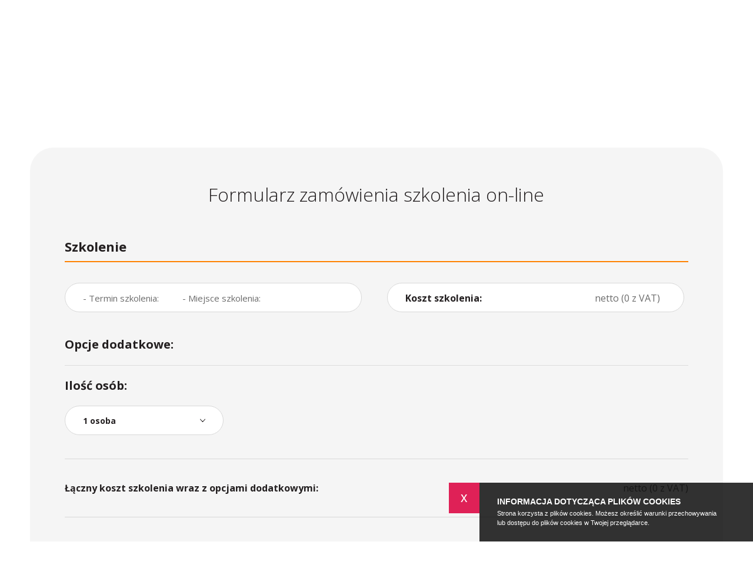

--- FILE ---
content_type: text/html; charset=UTF-8
request_url: https://akademiabezpieczenstwa.com/ochrona-odgromowa-i-przepieciowa-w-strefach-zagrozonych-wybuchem,648,pl&move=4.html
body_size: 12083
content:
<!DOCTYPE html>
<html lang="pl">
<head>
<title>Akademia Bezpieczeństwa ASE</title>
<meta charset="utf-8" />	
<meta name="keywords" content="" />
<meta name="description" content="Szkolenia z zakresu bezpieczeństwa przeciwwybuchowego, dyrektywy ATEX, oceny ryzyka wybuchu, eksploatacji urządzeń w zakresie bezpieczeństwa przeciwwybuchowego" />

<meta property="og:title" content="Ochrona odgromowa i przepięciowa w strefach zagrożonych wybuchem" />
<meta property="og:description" content="Burze i związane z nimi wyładowania atmosferyczne stanowią ogromne zagrożenie wybuchowe. Obiekty i urządzenia techniczne pracujące w strefach Ex" />
<meta property="og:image" content="https://akademiabezpieczenstwa.com/images/glowne/648-s.jpg">

<meta name="author" content="Odee - odee.pl / Strony internetowe" />
<meta name="viewport" content="width=device-width, initial-scale=1.0">

<link rel="icon" type="image/png" href="https://akademiabezpieczenstwa.com/images/favicon.png">
<link rel="stylesheet" href="https://akademiabezpieczenstwa.com/style_1.css?ver=58045"  />
<link href="https://fonts.googleapis.com/css?family=Open+Sans:300,400,600,700,800&amp;subset=latin-ext" rel="stylesheet">
<link href="https://fonts.googleapis.com/css?family=Roboto:100,300,400,500,700,900&amp;subset=latin-ext" rel="stylesheet">
<script src="https://akademiabezpieczenstwa.com/js/jquery-3.2.1.min.js"></script>
<!-- Global site tag (gtag.js) - Google Analytics -->
<script async src="https://www.googletagmanager.com/gtag/js?id=UA-25073997-1"></script>
<script>
  window.dataLayer = window.dataLayer || [];
  function gtag(){dataLayer.push(arguments);}
  gtag('js', new Date());

  gtag('config', 'UA-25073997-1');
</script></head>
<body>
<header class="wrapper second_wrapper"><div class="wrap"><a href="https://akademiabezpieczenstwa.com/"><img src="https://akademiabezpieczenstwa.com/images/logo25.svg" class="logo" alt="Logo" /></a><i class="icon-reorder menu-tel"></i><nav><ul><li><a href="/">Home</a><img src="https://akademiabezpieczenstwa.com/images/menu_hr.png" class="menu-hr" alt="" /></li><li><a href="https://akademiabezpieczenstwa.com/o-akademii-bezpieczenstwa-ase,2,pl">O Akademii Bezpieczeństwa ASE</a><img src="https://akademiabezpieczenstwa.com/images/menu_hr.png" class="menu-hr" alt="" /></li><li><a href="https://akademiabezpieczenstwa.com/iecex,143,pl">IECEx</a><img src="https://akademiabezpieczenstwa.com/images/menu_hr.png" class="menu-hr" alt="" /></li><li><a href="https://akademiabezpieczenstwa.com/szkolenia,3,pl">Szkolenia</a><img src="https://akademiabezpieczenstwa.com/images/menu_hr.png" class="menu-hr" alt="" /></li><li><a href="https://akademiabezpieczenstwa.com/e-learning,384,pl">E-learning</a><img src="https://akademiabezpieczenstwa.com/images/menu_hr.png" class="menu-hr" alt="" /></li><li><a href="https://akademiabezpieczenstwa.com/do-pobrania,4,pl">Do pobrania</a><img src="https://akademiabezpieczenstwa.com/images/menu_hr.png" class="menu-hr" alt="" /></li><li><a href="https://akademiabezpieczenstwa.com/aktualnosci,5,pl">Aktualności</a><img src="https://akademiabezpieczenstwa.com/images/menu_hr.png" class="menu-hr" alt="" /></li><li><a href="https://akademiabezpieczenstwa.com/kontakt,6,pl">Kontakt</a><img src="https://akademiabezpieczenstwa.com/images/menu_hr.png" class="menu-hr" alt="" /></li></ul></nav><div class="menu-lang-box"><div class="menu-lang"><a class="en-klik"><p class="lang_en active-lang">Polski</p></a><a href="english" class="en-klik en"><p class="lang_en">English</p></a></div></div></div></header><div class="start-0-form"><div class="wrap"></div></div><div class="start-1-form"><div class="wrap"><h1 class="title wow fadeInDown">Formularz zamówienia szkolenia on-line</h1><section class="formularz-div">
	<form method="post" action="index.php?id=648&lang=pl&form=send">
		<h3 class="nag wow fadeInDown">Szkolenie</h3>

		<div class="kat poskat"><ul><li><a href="https://akademiabezpieczenstwa.com/bezpieczenstwo-przeciwwybuchowe-na-instalacjach-w-ktorych-wystepuja-pyly-palne,206,pl" class="link">Bezpieczeństwo przeciwwybuchowe  na instalacjach, w których występują pyły palne </a></li><li><a href="https://akademiabezpieczenstwa.com/zagadnienia-elektrotechniki-dla-inzynierow-bez-specjalizacji-elektrycznej,226,pl" class="link">Zagadnienia elektrotechniki dla inżynierów  bez specjalizacji elektrycznej</a></li><li><a href="https://akademiabezpieczenstwa.com/uzytkowanie-bezzalogowych-statkow-powietrznych-bsp-dronow-w-zakladzie-przemyslowym,223,pl" class="link">Użytkowanie bezzałogowych statków powietrznych (BSP, dronów) w zakładzie przemysłowym</a></li><li><a href="https://akademiabezpieczenstwa.com/prowadzenie-prac-niebezpiecznych-pod-wzgledem-pozarowym-w-strefach-zagrozonych-pozarem-ilub-wybuchem,221,pl" class="link"> Prowadzenie prac niebezpiecznych pod względem pożarowym w strefach zagrożonych pożarem i/lub wybuchem</a></li><li><a href="https://akademiabezpieczenstwa.com/wprowadzenie-do-zarzadzania-bezpieczenstwem-funkcjonalnym,126,pl" class="link">Wprowadzenie do zarządzania bezpieczeństwem funkcjonalnym</a></li><li><a href="https://akademiabezpieczenstwa.com/[base64],222,pl" class="link">Kurs specjalistyczny eksploatacji urządzeń budowy przeciwwybuchowej dla elektromontera maszyn i urządzeń elektrycznych o napięciu do 1 kV oraz powyżej 1 kV w zakładach górniczych wydobywających kopaliny otworami wiertniczymi</a></li><li><a href="https://akademiabezpieczenstwa.com/systemy-detekcji-gazow-i-wyciekow,211,pl" class="link">Systemy detekcji gazów i wycieków</a></li><li><a href="https://akademiabezpieczenstwa.com/urzadzenia-przeciwwybuchowe-odpowiedzialnosc-producenta,235,pl" class="link">Urządzenia przeciwwybuchowe – odpowiedzialność producenta</a></li><li><a href="https://akademiabezpieczenstwa.com/bezpieczenstwo-techniczne-i-przeciwwybuchowe-uwzgledniane-na-etapie-projektowania-i-montazu-maszyn-gorniczych-na-podwoziu-gumowym-oraz-gasienicowym-w-aspekcie-dyrektywy-atex-i-norm-gorniczych,318,pl" class="link">Bezpieczeństwo techniczne i przeciwwybuchowe uwzględniane na etapie projektowania i montażu maszyn górniczych na podwoziu gumowym oraz gąsienicowym w aspekcie Dyrektywy ATEX i norm górniczych</a></li><li><a href="https://akademiabezpieczenstwa.com/[base64],319,pl" class="link">Technologia montażu certyfikowanego Systemu  RISE®/Nofirno® stosowanego do uszczelnień rur/kabli w przepustach instalacyjnych zapewniających gazo-, wodoszczelność oraz ognioochronność (EI) na jednostkach pływających i w przemyśle morskim</a></li><li><a href="https://akademiabezpieczenstwa.com/[base64],320,pl" class="link">Technologia montażu uszczelnienia kanałów kablowych i/lub rurowych w przepustach przeciwpożarowych z wykorzystaniem systemowych i certyfikowanych mas uszczelniających GEAQUELLO ® E 950, Fire Seal, Navy Cross, Flamastic</a></li><li><a href="https://akademiabezpieczenstwa.com/dobor-uzytkowanie-i-konserwacja-silnikow-indukcyjnych-w-wykonaniu-przeciwwybuchowym-instalowanych-w-atmosferach-potencjalnie-wybuchowych-gazowych-i-pylowych,478,pl" class="link">Dobór, użytkowanie i konserwacja silników indukcyjnych w wykonaniu przeciwwybuchowym instalowanych w atmosferach potencjalnie wybuchowych, gazowych i pyłowych</a></li><li><a href="https://akademiabezpieczenstwa.com/proces-zarzadzania-projektem-offshore-w-aspekcie-srodowiskowym-z-zajeciami-warsztatowymi,530,pl" class="link">Proces zarządzania projektem offshore w aspekcie środowiskowym z zajęciami warsztatowymi</a></li><li><a href="https://akademiabezpieczenstwa.com/gazowe-atmosfery-wybuchowe-klasyfikacja-przestrzeni-zagrozenia-wybuchem-szkolenie-dedykowane,534,pl" class="link">Gazowe atmosfery wybuchowe - klasyfikacja przestrzeni zagrożenia wybuchem – szkolenie dedykowane</a></li><li><a href="https://akademiabezpieczenstwa.com/gazowe-atmosfery-wybuchowe-klasyfikacja-przestrzeni-zagrozenia-wybuchem-szkolenie-dedykowane,617,pl" class="link">Gazowe atmosfery wybuchowe - klasyfikacja przestrzeni zagrożenia wybuchem – szkolenie dedykowane</a></li><li><a href="https://akademiabezpieczenstwa.com/efektywne-zarzadzanie-energia-elektryczna,681,pl" class="link">Efektywne zarządzanie energią elektryczną </a></li><li><a href="https://akademiabezpieczenstwa.com/iskrobezpieczenstwo-w-aplikacjach-technicznych,690,pl" class="link">Iskrobezpieczeństwo w aplikacjach technicznych</a></li><li><a href="https://akademiabezpieczenstwa.com/esg-w-przedsiebiorstwie-w-zarysie,688,pl" class="link">ESG w przedsiębiorstwie w zarysie</a></li><li><a href="https://akademiabezpieczenstwa.com/bezpieczenstwo-i-higiena-pracy-na-stanowiskach-zwiazanych-z-tankowaniem-wodoru-na-stacjach-tankowania-wodoru,691,pl" class="link">Bezpieczeństwo i higiena pracy  na stanowiskach związanych z tankowaniem wodoru na stacjach tankowania wodoru  </a></li><li><a href="https://akademiabezpieczenstwa.com/[base64],692,pl" class="link">Kurs dla osób ubiegających się o wydanie zaświadczeń kwalifikacyjnych Transportowego Dozoru Technicznego wymaganych przy obsłudze urządzeń do napełniania zbiorników wodoru zamontowanych w instalacjach zasilania pojazdów i statków  </a></li><li><a href="https://akademiabezpieczenstwa.com/naprawa-uszkodzonych-tasm-grzewczych-eksploatowanych-w-strefach-zagrozonych-i-niezagrozonych-wybuchem-z-wykorzystaniem-certyfikowanych-zestawow-naprawczych,788,pl" class="link">Naprawa uszkodzonych taśm grzewczych eksploatowanych w strefach zagrożonych i niezagrożonych wybuchem z wykorzystaniem certyfikowanych zestawów naprawczych </a></li><li><a href="https://akademiabezpieczenstwa.com/ochrona-odgromowa-i-przeciwprzepieciowa-instalacji-fotowoltaicznych-stacji-ladowania-pojazdow-elektrycznych-i-magazynow-energii,714,pl" class="link">Ochrona odgromowa i przeciwprzepięciowa instalacji fotowoltaicznych, stacji ładowania pojazdów elektrycznych i magazynów energii</a></li><li><a href="https://akademiabezpieczenstwa.com/transformacja-energetyczna-w-cieplownictwie-i-gospodarce-cieplnej-zakladow,722,pl" class="link">Transformacja energetyczna w ciepłownictwie i gospodarce cieplnej zakładów</a></li><li><a href="https://akademiabezpieczenstwa.com/korzysci-z-zastosowania-magazynow-energii,727,pl" class="link">Korzyści z zastosowania magazynów energii</a></li><li><a href="https://akademiabezpieczenstwa.com/podstawy-komunikacji-spolecznej-w-srodowisku-zawodowym-szkolenie-dla-specjalistow-technikow,811,pl" class="link">Podstawy komunikacji społecznej w środowisku zawodowym - szkolenie dla specjalistów techników</a></li><li><a href="https://akademiabezpieczenstwa.com/ochrona-odgromowa-i-przepieciowa-w-strefach-zagrozonych-wybuchem,768,pl" class="link">Ochrona odgromowa i przepięciowa w strefach zagrożonych wybuchem</a></li><li><a href="https://akademiabezpieczenstwa.com/bezpieczenstwo-morskiej-infrastruktury-krytycznej-brzegowej-i-offshore,787,pl" class="link">Bezpieczeństwo morskiej infrastruktury krytycznej - brzegowej i offshore </a></li><li><a href="https://akademiabezpieczenstwa.com/zarzadzanie-bezpieczenstwem-procesowym-w-praktyce-hazop,805,pl" class="link">Zarządzanie bezpieczeństwem procesowym w praktyce (HAZOP)</a></li><li><a href="https://akademiabezpieczenstwa.com/naprawa-remont-i-konserwacja-wciagnikow-i-wciagarek-lancuchowych-z-napedem-elektromechanicznym-oraz-systemowych-urzadzen-hydraulicznych-i-pneumatycznych-na-instalacjach-naziemnych-i-morskich,813,pl" class="link">Naprawa, remont i konserwacja wciągników i wciągarek łańcuchowych z napędem elektromechanicznym oraz systemowych urządzeń hydraulicznych i pneumatycznych na instalacjach naziemnych i morskich </a></li><li><a href="https://akademiabezpieczenstwa.com/sesja-szkoleniowa-energetyka-eksploatacja-urzadzen-energetycznych-oraz-eksploatacja-urzadzen-ex,839,pl" class="link">Sesja szkoleniowa  ENERGETYKA. Eksploatacja urządzeń energetycznych oraz eksploatacja urządzeń Ex</a></li><li><a href="https://akademiabezpieczenstwa.com/ochrona-odgromowa-i-przepieciowa-w-obiektach-budowlanych-szkolenie-dwudniowe,840,pl" class="link">Ochrona odgromowa i przepięciowa w obiektach budowlanych. Szkolenie dwudniowe </a></li><li><a href="https://akademiabezpieczenstwa.com/atex-user-bezpieczenstwo-i-higiena-pracy-przy-prowadzeniu-prac-w-przestrzeniach-zagrozonych-wybuchem,841,pl" class="link">ATEX USER. Bezpieczeństwo i higiena pracy przy prowadzeniu prac w przestrzeniach zagrożonych wybuchem </a></li><li><a href="https://akademiabezpieczenstwa.com/atex-user-bezpieczenstwo-i-higiena-pracy-przy-prowadzeniu-prac-w-przestrzeniach-zagrozonych-wybuchem,847,pl" class="link">ATEX USER. Bezpieczeństwo i higiena pracy przy prowadzeniu prac w przestrzeniach zagrożonych wybuchem </a></li><li><a href="https://akademiabezpieczenstwa.com/[base64],866,pl" class="link">Kurs specjalistyczny eksploatacji urządzeń budowy przeciwwybuchowej dla elektromontera maszyn i urządzeń elektrycznych o napięciu do 1 kV oraz powyżej 1 kV w zakładach górniczych wydobywających kopaliny otworami wiertniczymi</a></li><li><a href="https://akademiabezpieczenstwa.com/[base64],869,pl" class="link">Kurs specjalistyczny eksploatacji urządzeń budowy przeciwwybuchowej dla elektromontera maszyn i urządzeń elektrycznych o napięciu do 1 kV oraz powyżej 1 kV w zakładach górniczych wydobywających kopaliny otworami wiertniczymi</a></li><li><a href="https://akademiabezpieczenstwa.com/atex-naprawa-remont-i-regeneracja-silnikow-zespolow-elektrycznych-i-nieelektrycznych-oraz-grzewczych-w-wykonaniu-przeciwwybuchowym,872,pl" class="link">ATEX - Naprawa, remont i regeneracja silników, zespołów elektrycznych  i nieelektrycznych oraz grzewczych w wykonaniu przeciwwybuchowym</a></li><li><a href="https://akademiabezpieczenstwa.com/bezpieczenstwo-funkcjonalne-w-praktyce-czyli-co-kazdy-automatyk-wiedziec-powinien,885,pl" class="link">Bezpieczeństwo funkcjonalne w praktyce (czyli co każdy automatyk wiedzieć powinien)</a></li><li><a href="https://akademiabezpieczenstwa.com/bezpieczenstwo-pozarowe-wymagana-dokumentacja-przeciwpozarowa-dla-obiektow-projektowanych-i-istniejacych,887,pl" class="link">Bezpieczeństwo pożarowe - wymagana dokumentacja przeciwpożarowa dla obiektów projektowanych i istniejących</a></li><li><a href="https://akademiabezpieczenstwa.com/bezpieczenstwo-pozarowe-wymagana-dokumentacja-przeciwpozarowa-dla-obiektow-projektowanych-i-istniejacych,888,pl" class="link">Bezpieczeństwo pożarowe - wymagana dokumentacja przeciwpożarowa dla obiektów projektowanych i istniejących</a></li><li><a href="https://akademiabezpieczenstwa.com/warunki-ochrony-przeciwpozarowej-w-projekcie-budowlanym-szkolenie-dla-nie-pozarnikow,889,pl" class="link">Warunki ochrony przeciwpożarowej  w Projekcie Budowlanym - szkolenie dla nie-pożarników</a></li><li><a href="https://akademiabezpieczenstwa.com/warunki-ochrony-przeciwpozarowej-w-projekcie-budowlanym-szkolenie-dla-nie-pozarnikow,890,pl" class="link">Warunki ochrony przeciwpożarowej  w Projekcie Budowlanym - szkolenie dla nie-pożarników</a></li><li><a href="https://akademiabezpieczenstwa.com/nie-przekombinowane-przejscia-instalacyjne-czyli-czego-nie-znajdziesz-w-europejskiej-ocenie-technicznej,892,pl" class="link">NIE przekombinowane przejścia instalacyjne – czyli czego nie znajdziesz w Europejskiej Ocenie Technicznej</a></li><li><a href="https://akademiabezpieczenstwa.com/bezpieczenstwo-morskiej-infrastruktury-krytycznej-brzegowej-i-offshore,893,pl" class="link">Bezpieczeństwo morskiej infrastruktury krytycznej - brzegowej i offshore </a></li><li><a href="https://akademiabezpieczenstwa.com/seveso-iii-metodyka-przygotowania-raportu-o-bezpieczenstwie,904,pl" class="link">SEVESO III. Metodyka przygotowania Raportu o Bezpieczeństwie</a></li><li><a href="https://akademiabezpieczenstwa.com/seveso-iii-obowiazki-zakladow-duzego-i-zwiekszonego-ryzyka,905,pl" class="link">SEVESO III – obowiązki Zakładów Dużego i Zwiększonego Ryzyka</a></li><li><a href="https://akademiabezpieczenstwa.com/transformacja-energetyczna-w-cieplownictwie-i-gospodarce-cieplnej-zakladow,907,pl" class="link">Transformacja energetyczna w ciepłownictwie i gospodarce cieplnej zakładów</a></li><li><a href="https://akademiabezpieczenstwa.com/[base64],927,pl" class="link">Naprawa i serwisowanie maszyn czyszczących i odkurzaczy przemysłowych w wykonaniu zwykłym oraz z ochroną przeciwwybuchową, użytkowanych w przestrzeniach niezagrożonych i zagrożonych wybuchem gazów i pyłów palnych.</a></li><li><a href="https://akademiabezpieczenstwa.com/uczenie-maszynowe-i-sztuczna-inteligencja-w-zastosowaniach-inzynierskich,929,pl" class="link">Uczenie Maszynowe i Sztuczna Inteligencja w zastosowaniach inżynierskich</a></li><li><a href="https://akademiabezpieczenstwa.com/system-lock-out-tag-out-loto-bezpieczenstwo-podczas-napraw-i-konserwacji-maszyn,947,pl" class="link">System Lock out Tag Out (LOTO) – bezpieczeństwo podczas napraw i konserwacji maszyn</a></li><li><a href="https://akademiabezpieczenstwa.com/bezpieczna-praca-przy-urzadzeniach-elektroenergetycznych-zagrozenia-przepisy-praktyka,938,pl" class="link">Bezpieczna praca przy urządzeniach elektroenergetycznych – zagrożenia, przepisy, praktyka</a></li><li><a href="https://akademiabezpieczenstwa.com/sesja-dyrektywa-maszynowa-i-atex-odpowiedzialnosc-uzytkownika-zakup-modernizacja-i-eksploatacja-maszyny,941,pl" class="link">Sesja DYREKTYWA MASZYNOWA i ATEX. Odpowiedzialność użytkownika – zakup, modernizacja i eksploatacja maszyny</a></li><li><a href="https://akademiabezpieczenstwa.com/uzytkowanie-maszyn-urzadzen-nieelektrycznych-w-przestrzeniach-zagrozonych-wybuchem,944,pl" class="link">Użytkowanie maszyn (urządzeń nieelektrycznych) w przestrzeniach zagrożonych wybuchem</a></li><li><a href="https://akademiabezpieczenstwa.com/uzytkowanie-maszyn-w-zakladzie-bezpieczenstwo-i-odpowiedzialnosc-uzytkownika,945,pl" class="link">Użytkowanie maszyn w zakładzie – bezpieczeństwo i odpowiedzialność użytkownika</a></li><li><a href="https://akademiabezpieczenstwa.com/system-lock-out-tag-out-loto-bezpieczenstwo-podczas-napraw-i-konserwacji-maszyn,948,pl" class="link">System Lock out Tag Out (LOTO) – bezpieczeństwo podczas napraw i konserwacji maszyn</a></li><li><a href="https://akademiabezpieczenstwa.com/system-lock-out-tag-out-loto-bezpieczenstwo-podczas-napraw-i-konserwacji-maszyn,949,pl" class="link">System Lock out Tag Out (LOTO) – bezpieczeństwo podczas napraw i konserwacji maszyn</a></li><li><a href="https://akademiabezpieczenstwa.com/cyberbezpieczenstwo-w-przemyslowych-systemach-sterowania-icsot,951,pl" class="link">Cyberbezpieczeństwo w Przemysłowych Systemach Sterowania (ICS/OT)</a></li><li><a href="https://akademiabezpieczenstwa.com/nowe-normy-z-zakresu-ochrony-odgromowej-pn-en-iec-62305-edycja-30-z-2025-roku,953,pl" class="link">Nowe normy z zakresu ochrony odgromowej PN-EN IEC 62305 edycja 3.0 z 2025 roku</a></li><li><a href="https://akademiabezpieczenstwa.com/nowe-normy-z-zakresu-ochrony-odgromowej-pn-en-iec-62305-edycja-30-z-2025-roku,955,pl" class="link">Nowe normy z zakresu ochrony odgromowej PN-EN IEC 62305 edycja 3.0 z 2025 roku</a></li><li><a href="https://akademiabezpieczenstwa.com/wprowadzenie-do-ai-od-podstaw-do-praktycznych-zastosowan,956,pl" class="link">Wprowadzenie do AI: Od podstaw do praktycznych zastosowań</a></li><li><a href="https://akademiabezpieczenstwa.com/sesja-szkoleniowa-energetyka-eksploatacja-urzadzen-energetycznych-oraz-eksploatacja-urzadzen-ex,966,pl" class="link">Sesja szkoleniowa  ENERGETYKA. Eksploatacja urządzeń energetycznych oraz eksploatacja urządzeń Ex</a></li><li><a href="https://akademiabezpieczenstwa.com/sesja-szkoleniowa-energetyka-eksploatacja-urzadzen-energetycznych-oraz-eksploatacja-urzadzen-ex,967,pl" class="link">Sesja szkoleniowa  ENERGETYKA. Eksploatacja urządzeń energetycznych oraz eksploatacja urządzeń Ex</a></li><li><a href="https://akademiabezpieczenstwa.com/ochrona-odgromowa-i-przepieciowa-w-obiektach-budowlanych-szkolenie-dwudniowe,968,pl" class="link">Ochrona odgromowa i przepięciowa w obiektach budowlanych. Szkolenie dwudniowe </a></li><li><a href="https://akademiabezpieczenstwa.com/atex-user-bezpieczenstwo-i-higiena-pracy-przy-prowadzeniu-prac-w-przestrzeniach-zagrozonych-wybuchem,969,pl" class="link">ATEX USER. Bezpieczeństwo i higiena pracy przy prowadzeniu prac w przestrzeniach zagrożonych wybuchem </a></li><li><a href="https://akademiabezpieczenstwa.com/atex-user-bezpieczenstwo-i-higiena-pracy-przy-prowadzeniu-prac-w-przestrzeniach-zagrozonych-wybuchem,970,pl" class="link">ATEX USER. Bezpieczeństwo i higiena pracy przy prowadzeniu prac w przestrzeniach zagrożonych wybuchem </a></li><li><a href="https://akademiabezpieczenstwa.com/atex-user-bezpieczenstwo-i-higiena-pracy-przy-prowadzeniu-prac-w-przestrzeniach-zagrozonych-wybuchem,971,pl" class="link">ATEX USER. Bezpieczeństwo i higiena pracy przy prowadzeniu prac w przestrzeniach zagrożonych wybuchem </a></li><li><a href="https://akademiabezpieczenstwa.com/atex-user-bezpieczenstwo-i-higiena-pracy-przy-prowadzeniu-prac-w-przestrzeniach-zagrozonych-wybuchem,972,pl" class="link">ATEX USER. Bezpieczeństwo i higiena pracy przy prowadzeniu prac w przestrzeniach zagrożonych wybuchem </a></li><li><a href="https://akademiabezpieczenstwa.com/atex-user-bezpieczenstwo-i-higiena-pracy-przy-prowadzeniu-prac-w-przestrzeniach-zagrozonych-wybuchem,973,pl" class="link">ATEX USER. Bezpieczeństwo i higiena pracy przy prowadzeniu prac w przestrzeniach zagrożonych wybuchem </a></li><li><a href="https://akademiabezpieczenstwa.com/atex-user-bezpieczenstwo-i-higiena-pracy-przy-prowadzeniu-prac-w-przestrzeniach-zagrozonych-wybuchem,974,pl" class="link">ATEX USER. Bezpieczeństwo i higiena pracy przy prowadzeniu prac w przestrzeniach zagrożonych wybuchem </a></li><li><a href="https://akademiabezpieczenstwa.com/atex-user-bezpieczenstwo-i-higiena-pracy-przy-prowadzeniu-prac-w-przestrzeniach-zagrozonych-wybuchem,975,pl" class="link">ATEX USER. Bezpieczeństwo i higiena pracy przy prowadzeniu prac w przestrzeniach zagrożonych wybuchem </a></li><li><a href="https://akademiabezpieczenstwa.com/atex-user-bezpieczenstwo-i-higiena-pracy-przy-prowadzeniu-prac-w-przestrzeniach-zagrozonych-wybuchem,976,pl" class="link">ATEX USER. Bezpieczeństwo i higiena pracy przy prowadzeniu prac w przestrzeniach zagrożonych wybuchem </a></li><li><a href="https://akademiabezpieczenstwa.com/[base64],985,pl" class="link">Kurs specjalistyczny eksploatacji urządzeń budowy przeciwwybuchowej dla elektromontera maszyn i urządzeń elektrycznych o napięciu do 1 kV oraz powyżej 1 kV w zakładach górniczych wydobywających kopaliny otworami wiertniczymi</a></li><li><a href="https://akademiabezpieczenstwa.com/[base64],986,pl" class="link">Kurs specjalistyczny eksploatacji urządzeń budowy przeciwwybuchowej dla elektromontera maszyn i urządzeń elektrycznych o napięciu do 1 kV oraz powyżej 1 kV w zakładach górniczych wydobywających kopaliny otworami wiertniczymi</a></li><li><a href="https://akademiabezpieczenstwa.com/[base64],987,pl" class="link">Kurs specjalistyczny eksploatacji urządzeń budowy przeciwwybuchowej dla elektromontera maszyn i urządzeń elektrycznych o napięciu do 1 kV oraz powyżej 1 kV w zakładach górniczych wydobywających kopaliny otworami wiertniczymi</a></li><li><a href="https://akademiabezpieczenstwa.com/[base64],988,pl" class="link">Kurs specjalistyczny eksploatacji urządzeń budowy przeciwwybuchowej dla elektromontera maszyn i urządzeń elektrycznych o napięciu do 1 kV oraz powyżej 1 kV w zakładach górniczych wydobywających kopaliny otworami wiertniczymi</a></li><li><a href="https://akademiabezpieczenstwa.com/atex-naprawa-remont-i-regeneracja-silnikow-zespolow-elektrycznych-i-nieelektrycznych-oraz-grzewczych-w-wykonaniu-przeciwwybuchowym,989,pl" class="link">ATEX - Naprawa, remont i regeneracja silników, zespołów elektrycznych  i nieelektrycznych oraz grzewczych w wykonaniu przeciwwybuchowym</a></li><li><a href="https://akademiabezpieczenstwa.com/atex-naprawa-remont-i-regeneracja-silnikow-zespolow-elektrycznych-i-nieelektrycznych-oraz-grzewczych-w-wykonaniu-przeciwwybuchowym,990,pl" class="link">ATEX - Naprawa, remont i regeneracja silników, zespołów elektrycznych  i nieelektrycznych oraz grzewczych w wykonaniu przeciwwybuchowym</a></li><li><a href="https://akademiabezpieczenstwa.com/ochrona-odgromowa-i-przepieciowa-w-strefach-zagrozonych-wybuchem,991,pl" class="link">Ochrona odgromowa i przepięciowa w strefach zagrożonych wybuchem</a></li><li><a href="https://akademiabezpieczenstwa.com/[base64],993,pl" class="link">Kurs specjalistyczny eksploatacji urządzeń budowy przeciwwybuchowej dla elektromontera maszyn i urządzeń elektrycznych o napięciu do 1 kV oraz powyżej 1 kV w zakładach górniczych wydobywających kopaliny otworami wiertniczymi</a></li><li><a href="https://akademiabezpieczenstwa.com/sesja-dyrektywa-maszynowa-i-atex-odpowiedzialnosc-uzytkownika-zakup-modernizacja-i-eksploatacja-maszyny,1001,pl" class="link">Sesja DYREKTYWA MASZYNOWA i ATEX. Odpowiedzialność użytkownika – zakup, modernizacja i eksploatacja maszyny</a></li><li><a href="https://akademiabezpieczenstwa.com/sesja-dyrektywa-maszynowa-i-atex-odpowiedzialnosc-uzytkownika-zakup-modernizacja-i-eksploatacja-maszyny,1002,pl" class="link">Sesja DYREKTYWA MASZYNOWA i ATEX. Odpowiedzialność użytkownika – zakup, modernizacja i eksploatacja maszyny</a></li><li><a href="https://akademiabezpieczenstwa.com/uzytkowanie-maszyn-w-zakladzie-bezpieczenstwo-i-odpowiedzialnosc-uzytkownika,1003,pl" class="link">Użytkowanie maszyn w zakładzie – bezpieczeństwo i odpowiedzialność użytkownika</a></li><li><a href="https://akademiabezpieczenstwa.com/uzytkowanie-maszyn-w-zakladzie-bezpieczenstwo-i-odpowiedzialnosc-uzytkownika,1004,pl" class="link">Użytkowanie maszyn w zakładzie – bezpieczeństwo i odpowiedzialność użytkownika</a></li><li><a href="https://akademiabezpieczenstwa.com/uzytkowanie-maszyn-urzadzen-nieelektrycznych-w-przestrzeniach-zagrozonych-wybuchem,1005,pl" class="link">Użytkowanie maszyn (urządzeń nieelektrycznych) w przestrzeniach zagrożonych wybuchem</a></li><li><a href="https://akademiabezpieczenstwa.com/uzytkowanie-maszyn-urzadzen-nieelektrycznych-w-przestrzeniach-zagrozonych-wybuchem,1006,pl" class="link">Użytkowanie maszyn (urządzeń nieelektrycznych) w przestrzeniach zagrożonych wybuchem</a></li><li><a href="https://akademiabezpieczenstwa.com/system-lock-out-tag-out-loto-bezpieczenstwo-podczas-napraw-i-konserwacji-maszyn,1007,pl" class="link">System Lock out Tag Out (LOTO) – bezpieczeństwo podczas napraw i konserwacji maszyn</a></li><li><a href="https://akademiabezpieczenstwa.com/metody-i-podstawy-analiz-bezpieczenstwa-i-niezawodnosci,1008,pl" class="link">Metody i podstawy analiz bezpieczeństwa i niezawodności  </a></li><li><a href="https://akademiabezpieczenstwa.com/metody-i-podstawy-analiz-bezpieczenstwa-i-niezawodnosci,1009,pl" class="link">Metody i podstawy analiz bezpieczeństwa i niezawodności  </a></li><li><a href="https://akademiabezpieczenstwa.com/bezpieczenstwo-funkcjonalne-w-praktyce-czyli-co-kazdy-automatyk-wiedziec-powinien,1010,pl" class="link">Bezpieczeństwo funkcjonalne w praktyce (czyli co każdy automatyk wiedzieć powinien)</a></li><li><a href="https://akademiabezpieczenstwa.com/zarzadzanie-bezpieczenstwem-procesowym-w-praktyce-hazop,1011,pl" class="link">Zarządzanie bezpieczeństwem procesowym w praktyce (HAZOP)</a></li><li><a href="https://akademiabezpieczenstwa.com/wprowadzenie-do-zarzadzania-bezpieczenstwem-funkcjonalnym,1012,pl" class="link">Wprowadzenie do zarządzania bezpieczeństwem funkcjonalnym</a></li><li><a href="https://akademiabezpieczenstwa.com/wprowadzenie-do-zarzadzania-bezpieczenstwem-funkcjonalnym,1013,pl" class="link">Wprowadzenie do zarządzania bezpieczeństwem funkcjonalnym</a></li><li><a href="https://akademiabezpieczenstwa.com/cyberbezpieczenstwo-w-przemyslowych-systemach-sterowania-icsot,1014,pl" class="link">Cyberbezpieczeństwo w Przemysłowych Systemach Sterowania (ICS/OT)</a></li><li><a href="https://akademiabezpieczenstwa.com/nowe-normy-z-zakresu-ochrony-odgromowej-pn-en-iec-62305-edycja-30-z-2025-roku,1019,pl" class="link">Nowe normy z zakresu ochrony odgromowej PN-EN IEC 62305 edycja 3.0 z 2025 roku</a></li><li><a href="https://akademiabezpieczenstwa.com/nie-przekombinowane-przejscia-instalacyjne-czyli-czego-nie-znajdziesz-w-europejskiej-ocenie-technicznej,1016,pl" class="link">NIE przekombinowane przejścia instalacyjne – czyli czego nie znajdziesz w Europejskiej Ocenie Technicznej</a></li><li><a href="https://akademiabezpieczenstwa.com/seveso-iii-metodyka-przygotowania-raportu-o-bezpieczenstwie,1017,pl" class="link">SEVESO III. Metodyka przygotowania Raportu o Bezpieczeństwie</a></li><li><a href="https://akademiabezpieczenstwa.com/transformacja-energetyczna-w-cieplownictwie-i-gospodarce-cieplnej-zakladow,1018,pl" class="link">Transformacja energetyczna w ciepłownictwie i gospodarce cieplnej zakładów</a></li><li><a href="https://akademiabezpieczenstwa.com/sesja-szkoleniowa-atex-i-atex-users-bezpieczenstwo-wybuchowe,555,pl" class="link">Sesja szkoleniowa ATEX i ATEX USERS. Bezpieczeństwo wybuchowe</a></li><li><a href="https://akademiabezpieczenstwa.com/sesja-szkoleniowa-atex-i-atex-users-bezpieczenstwo-wybuchowe,831,pl" class="link">Sesja szkoleniowa ATEX i ATEX USERS. Bezpieczeństwo wybuchowe</a></li><li><a href="https://akademiabezpieczenstwa.com/sesja-szkoleniowa-atex-i-atex-users-bezpieczenstwo-wybuchowe,832,pl" class="link">Sesja szkoleniowa ATEX i ATEX USERS. Bezpieczeństwo wybuchowe</a></li><li><a href="https://akademiabezpieczenstwa.com/sesja-szkoleniowa-atex-i-atex-users-bezpieczenstwo-wybuchowe,834,pl" class="link">Sesja szkoleniowa ATEX i ATEX USERS. Bezpieczeństwo wybuchowe</a></li><li><a href="https://akademiabezpieczenstwa.com/sesja-szkoleniowa-atex-i-atex-users-bezpieczenstwo-wybuchowe,957,pl" class="link">Sesja szkoleniowa ATEX i ATEX USERS. Bezpieczeństwo wybuchowe</a></li><li><a href="https://akademiabezpieczenstwa.com/sesja-szkoleniowa-atex-i-atex-users-bezpieczenstwo-wybuchowe,958,pl" class="link">Sesja szkoleniowa ATEX i ATEX USERS. Bezpieczeństwo wybuchowe</a></li><li><a href="https://akademiabezpieczenstwa.com/sesja-szkoleniowa-atex-i-atex-users-bezpieczenstwo-wybuchowe,959,pl" class="link">Sesja szkoleniowa ATEX i ATEX USERS. Bezpieczeństwo wybuchowe</a></li><li><a href="https://akademiabezpieczenstwa.com/sesja-szkoleniowa-atex-i-atex-users-bezpieczenstwo-wybuchowe,960,pl" class="link">Sesja szkoleniowa ATEX i ATEX USERS. Bezpieczeństwo wybuchowe</a></li><li><a href="https://akademiabezpieczenstwa.com/sesja-szkoleniowa-atex-i-atex-users-bezpieczenstwo-wybuchowe,961,pl" class="link">Sesja szkoleniowa ATEX i ATEX USERS. Bezpieczeństwo wybuchowe</a></li><li><a href="https://akademiabezpieczenstwa.com/sesja-szkoleniowa-atex-i-atex-users-bezpieczenstwo-wybuchowe,962,pl" class="link">Sesja szkoleniowa ATEX i ATEX USERS. Bezpieczeństwo wybuchowe</a></li><li><a href="https://akademiabezpieczenstwa.com/atex-technika-przeciwwybuchowa-dobor-urzadzen-w-wykonaniu-przeciwwybuchowym-w-strefach-zagrozenia-wybuchem-gazow-i-pylow,761,pl" class="link">ATEX – Technika przeciwwybuchowa. Dobór urządzeń w wykonaniu przeciwwybuchowym w strefach zagrożenia wybuchem gazów i pyłów</a></li><li><a href="https://akademiabezpieczenstwa.com/sesja-atex-eksploatacja-dobor-montaz-kontrola-i-konserwacja-urzadzen-ex,836,pl" class="link">Sesja ATEX EKSPLOATACJA. Dobór, montaż, kontrola i konserwacja urządzeń Ex </a></li><li><a href="https://akademiabezpieczenstwa.com/atex-eksploatacja-urzadzen-w-wykonaniu-przeciwwybuchowym-w-strefach-zagrozenia-wybuchem-gazow-i-pylow,856,pl" class="link">ATEX – Eksploatacja urządzeń w wykonaniu przeciwwybuchowym w strefach zagrożenia wybuchem gazów i pyłów</a></li><li><a href="https://akademiabezpieczenstwa.com/atex-technika-przeciwwybuchowa-dobor-urzadzen-w-wykonaniu-przeciwwybuchowym-w-strefach-zagrozenia-wybuchem-gazow-i-pylow,858,pl" class="link">ATEX – Technika przeciwwybuchowa. Dobór urządzeń w wykonaniu przeciwwybuchowym w strefach zagrożenia wybuchem gazów i pyłów</a></li><li><a href="https://akademiabezpieczenstwa.com/atex-eksploatacja-urzadzen-w-wykonaniu-przeciwwybuchowym-w-strefach-zagrozenia-wybuchem-gazow-i-pylow,861,pl" class="link">ATEX – Eksploatacja urządzeń w wykonaniu przeciwwybuchowym w strefach zagrożenia wybuchem gazów i pyłów</a></li><li><a href="https://akademiabezpieczenstwa.com/sesja-atex-eksploatacja-dobor-montaz-kontrola-i-konserwacja-urzadzen-ex,963,pl" class="link">Sesja ATEX EKSPLOATACJA. Dobór, montaż, kontrola i konserwacja urządzeń Ex </a></li><li><a href="https://akademiabezpieczenstwa.com/sesja-atex-eksploatacja-dobor-montaz-kontrola-i-konserwacja-urzadzen-ex,964,pl" class="link">Sesja ATEX EKSPLOATACJA. Dobór, montaż, kontrola i konserwacja urządzeń Ex </a></li><li><a href="https://akademiabezpieczenstwa.com/sesja-atex-eksploatacja-dobor-montaz-kontrola-i-konserwacja-urzadzen-ex,965,pl" class="link">Sesja ATEX EKSPLOATACJA. Dobór, montaż, kontrola i konserwacja urządzeń Ex </a></li><li><a href="https://akademiabezpieczenstwa.com/atex-technika-przeciwwybuchowa-dobor-urzadzen-w-wykonaniu-przeciwwybuchowym-w-strefach-zagrozenia-wybuchem-gazow-i-pylow,977,pl" class="link">ATEX – Technika przeciwwybuchowa. Dobór urządzeń w wykonaniu przeciwwybuchowym w strefach zagrożenia wybuchem gazów i pyłów</a></li><li><a href="https://akademiabezpieczenstwa.com/atex-technika-przeciwwybuchowa-dobor-urzadzen-w-wykonaniu-przeciwwybuchowym-w-strefach-zagrozenia-wybuchem-gazow-i-pylow,978,pl" class="link">ATEX – Technika przeciwwybuchowa. Dobór urządzeń w wykonaniu przeciwwybuchowym w strefach zagrożenia wybuchem gazów i pyłów</a></li><li><a href="https://akademiabezpieczenstwa.com/atex-technika-przeciwwybuchowa-dobor-urzadzen-w-wykonaniu-przeciwwybuchowym-w-strefach-zagrozenia-wybuchem-gazow-i-pylow,979,pl" class="link">ATEX – Technika przeciwwybuchowa. Dobór urządzeń w wykonaniu przeciwwybuchowym w strefach zagrożenia wybuchem gazów i pyłów</a></li><li><a href="https://akademiabezpieczenstwa.com/atex-technika-przeciwwybuchowa-dobor-urzadzen-w-wykonaniu-przeciwwybuchowym-w-strefach-zagrozenia-wybuchem-gazow-i-pylow,980,pl" class="link">ATEX – Technika przeciwwybuchowa. Dobór urządzeń w wykonaniu przeciwwybuchowym w strefach zagrożenia wybuchem gazów i pyłów</a></li><li><a href="https://akademiabezpieczenstwa.com/atex-technika-przeciwwybuchowa-dobor-urzadzen-w-wykonaniu-przeciwwybuchowym-w-strefach-zagrozenia-wybuchem-gazow-i-pylow,981,pl" class="link">ATEX – Technika przeciwwybuchowa. Dobór urządzeń w wykonaniu przeciwwybuchowym w strefach zagrożenia wybuchem gazów i pyłów</a></li><li><a href="https://akademiabezpieczenstwa.com/atex-technika-przeciwwybuchowa-dobor-urzadzen-w-wykonaniu-przeciwwybuchowym-w-strefach-zagrozenia-wybuchem-gazow-i-pylow,982,pl" class="link">ATEX – Technika przeciwwybuchowa. Dobór urządzeń w wykonaniu przeciwwybuchowym w strefach zagrożenia wybuchem gazów i pyłów</a></li><li><a href="https://akademiabezpieczenstwa.com/atex-technika-przeciwwybuchowa-dobor-urzadzen-w-wykonaniu-przeciwwybuchowym-w-strefach-zagrozenia-wybuchem-gazow-i-pylow,983,pl" class="link">ATEX – Technika przeciwwybuchowa. Dobór urządzeń w wykonaniu przeciwwybuchowym w strefach zagrożenia wybuchem gazów i pyłów</a></li><li><a href="https://akademiabezpieczenstwa.com/atex-technika-przeciwwybuchowa-dobor-urzadzen-w-wykonaniu-przeciwwybuchowym-w-strefach-zagrozenia-wybuchem-gazow-i-pylow,984,pl" class="link">ATEX – Technika przeciwwybuchowa. Dobór urządzeń w wykonaniu przeciwwybuchowym w strefach zagrożenia wybuchem gazów i pyłów</a></li><li><a href="https://akademiabezpieczenstwa.com/atex-eksploatacja-urzadzen-w-wykonaniu-przeciwwybuchowym-w-strefach-zagrozenia-wybuchem-gazow-i-pylow,992,pl" class="link">ATEX – Eksploatacja urządzeń w wykonaniu przeciwwybuchowym w strefach zagrożenia wybuchem gazów i pyłów</a></li><li><a href="https://akademiabezpieczenstwa.com/atex-eksploatacja-urzadzen-w-wykonaniu-przeciwwybuchowym-w-strefach-zagrozenia-wybuchem-gazow-i-pylow,995,pl" class="link">ATEX – Eksploatacja urządzeń w wykonaniu przeciwwybuchowym w strefach zagrożenia wybuchem gazów i pyłów</a></li><li><a href="https://akademiabezpieczenstwa.com/atex-eksploatacja-urzadzen-w-wykonaniu-przeciwwybuchowym-w-strefach-zagrozenia-wybuchem-gazow-i-pylow,996,pl" class="link">ATEX – Eksploatacja urządzeń w wykonaniu przeciwwybuchowym w strefach zagrożenia wybuchem gazów i pyłów</a></li><li><a href="https://akademiabezpieczenstwa.com/atex-eksploatacja-urzadzen-w-wykonaniu-przeciwwybuchowym-w-strefach-zagrozenia-wybuchem-gazow-i-pylow,997,pl" class="link">ATEX – Eksploatacja urządzeń w wykonaniu przeciwwybuchowym w strefach zagrożenia wybuchem gazów i pyłów</a></li><li><a href="https://akademiabezpieczenstwa.com/atex-eksploatacja-urzadzen-w-wykonaniu-przeciwwybuchowym-w-strefach-zagrozenia-wybuchem-gazow-i-pylow,998,pl" class="link">ATEX – Eksploatacja urządzeń w wykonaniu przeciwwybuchowym w strefach zagrożenia wybuchem gazów i pyłów</a></li><li><a href="https://akademiabezpieczenstwa.com/atex-eksploatacja-urzadzen-w-wykonaniu-przeciwwybuchowym-w-strefach-zagrozenia-wybuchem-gazow-i-pylow,999,pl" class="link">ATEX – Eksploatacja urządzeń w wykonaniu przeciwwybuchowym w strefach zagrożenia wybuchem gazów i pyłów</a></li><li><a href="https://akademiabezpieczenstwa.com/atex-eksploatacja-urzadzen-w-wykonaniu-przeciwwybuchowym-w-strefach-zagrozenia-wybuchem-gazow-i-pylow,1000,pl" class="link">ATEX – Eksploatacja urządzeń w wykonaniu przeciwwybuchowym w strefach zagrożenia wybuchem gazów i pyłów</a></li><li><a href="https://akademiabezpieczenstwa.com/remonty-urzadzen-w-wykonaniu-przeciwwybuchowym,207,pl" class="link">Remonty urządzeń  w wykonaniu przeciwwybuchowym</a></li></ul></div><div class="half"><div class="left"><p class="normal">- Termin szkolenia:</p><p class="bold"></p></div><div class="right"><p class="normal">- Miejsce szkolenia:</p><p class="bold"></p></div></div><div class="half half2"><div class="center">
				<p class="bold">Koszt szkolenia:</p>
				<p class="bold"><span> netto (0 z VAT)</span></p>
				</div></div>		
		<h3 class="nag nag_small">Opcje dodatkowe:</h3>
		<div class="opcje_dodatkowe">
																				</div>
		
		<input class="form-input form-input-opcja form-input-opcja1 hidden-this" type="text" placeholder="Koszt opcji" name="suma-opcja1" id="suma-opcja1" value="0" >
		<input class="form-input form-input-opcja hidden-this" type="text" placeholder="Koszt opcji" name="suma-opcja2" id="suma-opcja2" value="0" >
		<input class="form-input form-input-opcja hidden-this" type="text" placeholder="Koszt opcji" name="suma-opcja3" id="suma-opcja3" value="0" >
		<input class="form-input form-input-opcja hidden-this" type="text" placeholder="Suma opcji" name="suma-dodatkowe" id="suma-dodatkowe" value="0" >
	
		<div class="ilosc_osob_box">
			<div class="form-box ilosc_osob">
				<label for="ilosc_osob" class="form-text bold">Ilość osób:</label>
				<select name="ilosc_osob" id="ilosc_osob">
					<option value="1">1 osoba</option>
					<option value="2">2 osoby</option>
					<option value="3">3 osoby</option>
					<option value="4">4 osoby</option>
					<option value="5">5 osób</option>							
				 </select>
			</div>				
			<input class="form-input form-input-opcja form-input-opcja-osoby hidden-this" type="text" placeholder="Suma przemnożona razy ilość osób" name="suma" id="suma" value="" >
			<input class="form-input form-input-opcja form-input-opcja-suma hidden-this" type="text" placeholder="Suma całości wraz z opcjami dodatkowymi" name="suma-cala" id="suma-cala" value="" >
		</div>	
		
		<div class="full_price"><p class="bold">Łączny koszt szkolenia wraz z opcjami dodatkowymi:</p><p class="bold"><span class="this-price"></span><span> netto (<span class="this-price-vat">0</span>  z VAT)</span> </p></div><div class="law newMargin"><div class="opis"><p>Warunkiem uczestnictwa w szkoleniu jest dokonanie płatności za udział w szkoleniu najp&oacute;źniej na 7 dni roboczych przed rozpoczęciem kursu, na rachunek bankowy nr: 92 1090 1098 0000 0001 3507 9246 (Santander Bank Polska). Na życzenie fakturę proforma umożliwiającą dokonanie płatności prześlemy Uczestnikowi na adres email wraz z potwierdzeniem przyjęcia zgłoszenia. Najp&oacute;źniej 7 dni przed szkoleniem zostanie wysłane Uczestnikowi mailem potwierdzenie udziału w szkoleniu.</p>
<p>Rezygnacja z udziału w szkoleniu możliwa jest na minimum 7 dni roboczych przed rozpoczęciem szkolenia, po otrzymaniu informacji o rezygnacji na adres email&nbsp;<a href="mailto:szkolenia@ase.com.pl">szkolenia@ase.com.pl</a>. Nieobecność na szkoleniu nie zwalnia z obowiązku dokonania opłaty i nie stanowi podstawy do zwrotu należności. Możliwe jest zastępstwo zgłoszonego uczestnika lub przeniesienie płatności na inne szkolenie w danym roku kalendarzowym.</p></div></div>	
		<h3 class="nag wow fadeInDown">Dane uczestnika</h3>	
		<div class="form-box form-box-dane">		
			<div class="form-box">
			<label for="imie" class="form-text"></label>
				<input type="text" name="imie" id="imie" class="form-input" placeholder="Imię i nazwisko" value="" required>
			</div>
			<div class="form-box">	
			<label for="stanowisko" class="form-text"></label>
				<input type="text" name="stanowisko" id="stanowisko" class="form-input" placeholder="Stanowisko" value="" required>
			</div>
			<div class="form-box">
			<label for="telefon" class="form-text"></label>
				<input type="text" name="telefon" id="telefon" placeholder="Telefon kontaktowy" value="" class="form-input">
			</div>
			<div class="form-box">
			<label for="email" class="form-text"></label>
				<input type="text" name="email" id="email" class="form-input" placeholder="E-mail"value="" required>
			</div>
		</div>		
		<div class="form-box-all">
		<label for="wiadomosc" class="form-text">Dodatkowe uwagi dotyczące uczestnika:</label>
			<textarea name="wiadomosc" id="wiadomosc" class="form-textarea"></textarea>
		</div>	
		
		<h3 class="nag wow fadeInDown">Dane do faktury</h3>	
		<div class="form-box form-box-dane">		
			<div class="form-box">
			<label for="firma" class="form-text"></label>
				<input type="text" name="firma" id="firma" class="form-input" placeholder="Nazwa firmy" value="" required>
			</div>
			<div class="form-box">	
			<label for="adres" class="form-text"></label>
				<input type="text" name="adres" id="adres" class="form-input" placeholder="Adres" value="" required>
			</div>
			<div class="form-box">
			<label for="kod_miasto" class="form-text"></label>
				<input type="text" name="kod_miasto" id="kod_miasto" placeholder="Kod pocztowy, Miasto" value="" class="form-input">
			</div>
			<div class="form-box">
			<label for="nip" class="form-text"></label>
				<input type="text" name="nip" id="nip" class="form-input" placeholder="NIP firmy"value="" required>
			</div>
		</div>					
		<div class="form-box-all second">
		<label for="wiadomosc2" class="form-text">Dodatkowe uwagi dotyczące faktury:</label>
			<textarea name="wiadomosc2" id="wiadomosc2" class="form-textarea"></textarea>
		</div>	
		<div class="form-box-kod">	
			<input type="text" name="kod" id="kod" class="form-input">
		</div>
		
		<div class="law"><div class="opis"><p>Zgodnie z ustawą z dnia 29 sierpnia 1997 r. o ochronie danych osobowych (Dz. U. Nr 133, poz. 883) wypełniając ten formularz zgadzam się na umieszczenie i przetwarzanie podanych przeze mnie danych osobowych w bazie firmy ASE GROUP</p>
<p>&nbsp;</p></div></div>			
		
		<input type="submit" class="form-submit wow bounceInDown" value="Wyślij">
		
		
		
		
		<input type="hidden" name="nazwa" id="nazwa" class="form-input" value="" >
		<input type="hidden" name="termin" id="termin" class="form-input" value="" >
		<input type="hidden" name="miejsce" id="miejsce" class="form-input" value="" >
		<input type="hidden" name="koszt" id="koszt" class="form-input" value="" >
		
		
		
		
		
	</form>
</section></div></div><div class="start-10-about doublephoto nopadding"><div class="wrap"><div class="left"><h2 class="nag wow fadeInDown"><p>Kontakt</p></h2><div class="gallery"><a href="images/galerie/6-14.jpg" class="gallery-box" data-fancybox="gallery"><img src="images/galerie/6-14-l.jpg" class="img" alt="IMG_7717.JPG" /></a></div></div><div class="right"><div class="inside_box"><div class="lefty"><div class="opiss opiss1"><h4>Akademia Bezpieczeństwa ASE&nbsp;</h4>
<p>Grzegorz Kulczykowski<br />tel. +48 58 520 77 39<br />mob. +48 601 480 291<br />mail: <a href="mailto:szkolenia@ase.com.pl">szkolenia@ase.com.pl</a></p>
<p><iframe src="https://dashboard.mailerlite.com/forms/1042493/140326151501383206/share" width="400" height="298"></iframe></p></div></div><div class="righty"><a href="https://akademiabezpieczenstwa.com/szkolenia,3,pl" class="linkuj wow bounceInDown"><p>Zapisz się na szkolenie on-line</p></a><div class="opiss opiss2"><h4>ASE GROUP</h4>
<p>ul. Narwicka 6, 80-557 Gdańsk<br />tel. +48 58 520 77 20&nbsp;</p>
<p>Szkolenia pod marką Akademii Bezpieczeństwa ASE realizuje i fakturuje firma EKO-KONSULT wchodząca w skład Grupy Technologicznej ASE&nbsp;</p>
<p>EKO-KONSULT Sp. z o.o.&nbsp;<br />ul. Narwicka 6,&nbsp;80-557 Gdańsk<br />KRS 0000696797, NIP 5842763741,<br />e-mail: <a href="mailto:biuro@ekokonsult.pl">biuro@ekokonsult.pl</a>,&nbsp;tel. 58&nbsp;554 31 38/39</p>
<p>&nbsp;</p>
<p>&nbsp;</p></div></div></div></div></div></div><footer><div class="wrap"><p class="scroll-up wow bounceInDown">Wróć do góry</p><nav><ul><li><a href="/">Home</a><img src="https://akademiabezpieczenstwa.com/images/menu_footer_hr.png" class="menu-hr-footer" alt="" /></li><li><a href="https://akademiabezpieczenstwa.com/o-akademii-bezpieczenstwa-ase,2,pl">O Akademii Bezpieczeństwa ASE</a><img src="https://akademiabezpieczenstwa.com/images/menu_footer_hr.png" class="menu-hr-footer" alt="" /></li><li><a href="https://akademiabezpieczenstwa.com/iecex,143,pl">IECEx</a><img src="https://akademiabezpieczenstwa.com/images/menu_footer_hr.png" class="menu-hr-footer" alt="" /></li><li><a href="https://akademiabezpieczenstwa.com/szkolenia,3,pl">Szkolenia</a><img src="https://akademiabezpieczenstwa.com/images/menu_footer_hr.png" class="menu-hr-footer" alt="" /></li><li><a href="https://akademiabezpieczenstwa.com/e-learning,384,pl">E-learning</a><img src="https://akademiabezpieczenstwa.com/images/menu_footer_hr.png" class="menu-hr-footer" alt="" /></li><li><a href="https://akademiabezpieczenstwa.com/do-pobrania,4,pl">Do pobrania</a><img src="https://akademiabezpieczenstwa.com/images/menu_footer_hr.png" class="menu-hr-footer" alt="" /></li><li><a href="https://akademiabezpieczenstwa.com/aktualnosci,5,pl">Aktualności</a><img src="https://akademiabezpieczenstwa.com/images/menu_footer_hr.png" class="menu-hr-footer" alt="" /></li><li><a href="https://akademiabezpieczenstwa.com/kontakt,6,pl">Kontakt</a><img src="https://akademiabezpieczenstwa.com/images/menu_footer_hr.png" class="menu-hr-footer" alt="" /></li><li><a href="https://akademiabezpieczenstwa.com/polityka-prywatnosci,330,pl">Polityka prywatności</a><img src="https://akademiabezpieczenstwa.com/images/menu_footer_hr.png" class="menu-hr-footer" alt="" /></li><li><a href="https://akademiabezpieczenstwa.com/polityka-cookies,331,pl">Polityka cookies</a><img src="https://akademiabezpieczenstwa.com/images/menu_footer_hr.png" class="menu-hr-footer" alt="" /></li></ul></nav><div class="odee"><a href="https://odee.pl" title="Odee" class="odee-tip"><img src="images/odee.png" alt="Odee"></a></div></div></footer>
<link rel="stylesheet" href="https://akademiabezpieczenstwa.com/css/animate.css">
<link rel="stylesheet" href="https://akademiabezpieczenstwa.com/css/owl.carousel.min.css">
<link rel="stylesheet" href="https://akademiabezpieczenstwa.com/css/j_fancybox.css" />
<link rel="stylesheet" href="https://akademiabezpieczenstwa.com/css/functions.css"  />
<link rel="stylesheet" href="https://akademiabezpieczenstwa.com/assets/font-awesome/css/font-awesome.css" />
<script>$(document).ready(function(){$(".inside_boxx").hide().filter(".inside_boxx_basic").show();$(".zdjecie-glowne-20").click(function(){$(".zdjecie-glowne").removeClass("active");$(".zdjecie-glowne-20").addClass("active");$(".inside_boxx").hide();$(".inside_boxx-20").show("fast");});});$(document).ready(function(){$(".inside_boxx").hide().filter(".inside_boxx_basic").show();$(".zdjecie-glowne-23").click(function(){$(".zdjecie-glowne").removeClass("active");$(".zdjecie-glowne-23").addClass("active");$(".inside_boxx").hide();$(".inside_boxx-23").show("fast");});});$(document).ready(function(){$(".inside_boxx").hide().filter(".inside_boxx_basic").show();$(".zdjecie-glowne-24").click(function(){$(".zdjecie-glowne").removeClass("active");$(".zdjecie-glowne-24").addClass("active");$(".inside_boxx").hide();$(".inside_boxx-24").show("fast");});});$(document).ready(function(){$(".inside_boxx").hide().filter(".inside_boxx_basic").show();$(".zdjecie-glowne-25").click(function(){$(".zdjecie-glowne").removeClass("active");$(".zdjecie-glowne-25").addClass("active");$(".inside_boxx").hide();$(".inside_boxx-25").show("fast");});});$(document).ready(function(){$(".inside_boxx").hide().filter(".inside_boxx_basic").show();$(".zdjecie-glowne-30").click(function(){$(".zdjecie-glowne").removeClass("active");$(".zdjecie-glowne-30").addClass("active");$(".inside_boxx").hide();$(".inside_boxx-30").show("fast");});});$(document).ready(function(){$(".inside_boxx").hide().filter(".inside_boxx_basic").show();$(".zdjecie-glowne-31").click(function(){$(".zdjecie-glowne").removeClass("active");$(".zdjecie-glowne-31").addClass("active");$(".inside_boxx").hide();$(".inside_boxx-31").show("fast");});});$(document).ready(function(){$(".inside_boxx").hide().filter(".inside_boxx_basic").show();$(".zdjecie-glowne-32").click(function(){$(".zdjecie-glowne").removeClass("active");$(".zdjecie-glowne-32").addClass("active");$(".inside_boxx").hide();$(".inside_boxx-32").show("fast");});});$(document).ready(function(){$(".inside_boxx").hide().filter(".inside_boxx_basic").show();$(".zdjecie-glowne-135").click(function(){$(".zdjecie-glowne").removeClass("active");$(".zdjecie-glowne-135").addClass("active");$(".inside_boxx").hide();$(".inside_boxx-135").show("fast");});});$(document).ready(function(){$(".inside_boxx").hide().filter(".inside_boxx_basic").show();$(".zdjecie-glowne-187").click(function(){$(".zdjecie-glowne").removeClass("active");$(".zdjecie-glowne-187").addClass("active");$(".inside_boxx").hide();$(".inside_boxx-187").show("fast");});});$(document).ready(function(){$(".inside_boxx").hide().filter(".inside_boxx_basic").show();$(".zdjecie-glowne-234").click(function(){$(".zdjecie-glowne").removeClass("active");$(".zdjecie-glowne-234").addClass("active");$(".inside_boxx").hide();$(".inside_boxx-234").show("fast");});});$(document).ready(function(){$(".inside_boxx").hide().filter(".inside_boxx_basic").show();$(".zdjecie-glowne-322").click(function(){$(".zdjecie-glowne").removeClass("active");$(".zdjecie-glowne-322").addClass("active");$(".inside_boxx").hide();$(".inside_boxx-322").show("fast");});});$(document).ready(function(){$(".inside_boxx").hide().filter(".inside_boxx_basic").show();$(".zdjecie-glowne-604").click(function(){$(".zdjecie-glowne").removeClass("active");$(".zdjecie-glowne-604").addClass("active");$(".inside_boxx").hide();$(".inside_boxx-604").show("fast");});});$(document).ready(function(){$(".inside_boxx").hide().filter(".inside_boxx_basic").show();$(".zdjecie-glowne-934").click(function(){$(".zdjecie-glowne").removeClass("active");$(".zdjecie-glowne-934").addClass("active");$(".inside_boxx").hide();$(".inside_boxx-934").show("fast");});});</script>	
<script>
$("#ilosc_osob, #checkbox1, #checkbox2, #checkbox3, #checkbox4, #checkbox5").change(function(){
  recalculate();
});

function recalculate(){
  
	var sum = 0;var price = ;$("#ilosc_osob :selected").each(function() {sum += Number($(this).val());});if ($("#checkbox1").is(":checked")) {$("#suma-opcja1").val();var opcja_1 =;} else {$("#suma-opcja1").val(0);var opcja_1 = 0;}if ($("#checkbox2").is(":checked")) {$("#suma-opcja2").val();var opcja_2 =;} else {$("#suma-opcja2").val(0);var opcja_2 = 0;}if ($("#checkbox3").is(":checked")) {$("#suma-opcja3").val();var opcja_3 =;} else {$("#suma-opcja3").val(0);var opcja_3 = 0;}if ($("#checkbox4").is(":checked")) {$("#suma-opcja4").val();var opcja_4 =;} else {$("#suma-opcja4").val(0);var opcja_4 = 0;}if ($("#checkbox5").is(":checked")) {$("#suma-opcja5").val();var opcja_5 =;} else {$("#suma-opcja5").val(0);var opcja_5 = 0;}var sumVat = sum * price + opcja_1 + opcja_2 + opcja_3 + opcja_4 + opcja_5;var sumVatSet = sumVat + (sumVat * 0.23);$("#suma-dodatkowe").val(opcja_1 + opcja_2 + opcja_3 + opcja_4 + opcja_5);$("#suma").val(sum * price);$("#suma-cala").val(sum * price + opcja_1 + opcja_2 + opcja_3 + opcja_4 + opcja_5);$(".this-price").html(sum * price + opcja_1 + opcja_2 + opcja_3 + opcja_4 + opcja_5);$(".this-price-vat").html(sumVatSet);var sum = 0;var price = ;$("#ilosc_osob :selected").each(function() {sum += Number($(this).val());});if ($("#checkbox1").is(":checked")) {$("#suma-opcja1").val();var opcja_1 =;} else {$("#suma-opcja1").val(0);var opcja_1 = 0;}if ($("#checkbox2").is(":checked")) {$("#suma-opcja2").val();var opcja_2 =;} else {$("#suma-opcja2").val(0);var opcja_2 = 0;}if ($("#checkbox3").is(":checked")) {$("#suma-opcja3").val();var opcja_3 =;} else {$("#suma-opcja3").val(0);var opcja_3 = 0;}if ($("#checkbox4").is(":checked")) {$("#suma-opcja4").val();var opcja_4 =;} else {$("#suma-opcja4").val(0);var opcja_4 = 0;}if ($("#checkbox5").is(":checked")) {$("#suma-opcja5").val();var opcja_5 =;} else {$("#suma-opcja5").val(0);var opcja_5 = 0;}var sumVat = sum * price + opcja_1 + opcja_2 + opcja_3 + opcja_4 + opcja_5;var sumVatSet = sumVat + (sumVat * 0.23);$("#suma-dodatkowe").val(opcja_1 + opcja_2 + opcja_3 + opcja_4 + opcja_5);$("#suma").val(sum * price);$("#suma-cala").val(sum * price + opcja_1 + opcja_2 + opcja_3 + opcja_4 + opcja_5);$(".this-price").html(sum * price + opcja_1 + opcja_2 + opcja_3 + opcja_4 + opcja_5);$(".this-price-vat").html(sumVatSet);var sum = 0;var price = ;$("#ilosc_osob :selected").each(function() {sum += Number($(this).val());});if ($("#checkbox1").is(":checked")) {$("#suma-opcja1").val();var opcja_1 =;} else {$("#suma-opcja1").val(0);var opcja_1 = 0;}if ($("#checkbox2").is(":checked")) {$("#suma-opcja2").val();var opcja_2 =;} else {$("#suma-opcja2").val(0);var opcja_2 = 0;}if ($("#checkbox3").is(":checked")) {$("#suma-opcja3").val();var opcja_3 =;} else {$("#suma-opcja3").val(0);var opcja_3 = 0;}if ($("#checkbox4").is(":checked")) {$("#suma-opcja4").val();var opcja_4 =;} else {$("#suma-opcja4").val(0);var opcja_4 = 0;}if ($("#checkbox5").is(":checked")) {$("#suma-opcja5").val();var opcja_5 =;} else {$("#suma-opcja5").val(0);var opcja_5 = 0;}var sumVat = sum * price + opcja_1 + opcja_2 + opcja_3 + opcja_4 + opcja_5;var sumVatSet = sumVat + (sumVat * 0.23);$("#suma-dodatkowe").val(opcja_1 + opcja_2 + opcja_3 + opcja_4 + opcja_5);$("#suma").val(sum * price);$("#suma-cala").val(sum * price + opcja_1 + opcja_2 + opcja_3 + opcja_4 + opcja_5);$(".this-price").html(sum * price + opcja_1 + opcja_2 + opcja_3 + opcja_4 + opcja_5);$(".this-price-vat").html(sumVatSet);var sum = 0;var price = ;$("#ilosc_osob :selected").each(function() {sum += Number($(this).val());});if ($("#checkbox1").is(":checked")) {$("#suma-opcja1").val();var opcja_1 =;} else {$("#suma-opcja1").val(0);var opcja_1 = 0;}if ($("#checkbox2").is(":checked")) {$("#suma-opcja2").val();var opcja_2 =;} else {$("#suma-opcja2").val(0);var opcja_2 = 0;}if ($("#checkbox3").is(":checked")) {$("#suma-opcja3").val();var opcja_3 =;} else {$("#suma-opcja3").val(0);var opcja_3 = 0;}if ($("#checkbox4").is(":checked")) {$("#suma-opcja4").val();var opcja_4 =;} else {$("#suma-opcja4").val(0);var opcja_4 = 0;}if ($("#checkbox5").is(":checked")) {$("#suma-opcja5").val();var opcja_5 =;} else {$("#suma-opcja5").val(0);var opcja_5 = 0;}var sumVat = sum * price + opcja_1 + opcja_2 + opcja_3 + opcja_4 + opcja_5;var sumVatSet = sumVat + (sumVat * 0.23);$("#suma-dodatkowe").val(opcja_1 + opcja_2 + opcja_3 + opcja_4 + opcja_5);$("#suma").val(sum * price);$("#suma-cala").val(sum * price + opcja_1 + opcja_2 + opcja_3 + opcja_4 + opcja_5);$(".this-price").html(sum * price + opcja_1 + opcja_2 + opcja_3 + opcja_4 + opcja_5);$(".this-price-vat").html(sumVatSet);var sum = 0;var price = ;$("#ilosc_osob :selected").each(function() {sum += Number($(this).val());});if ($("#checkbox1").is(":checked")) {$("#suma-opcja1").val();var opcja_1 =;} else {$("#suma-opcja1").val(0);var opcja_1 = 0;}if ($("#checkbox2").is(":checked")) {$("#suma-opcja2").val();var opcja_2 =;} else {$("#suma-opcja2").val(0);var opcja_2 = 0;}if ($("#checkbox3").is(":checked")) {$("#suma-opcja3").val();var opcja_3 =;} else {$("#suma-opcja3").val(0);var opcja_3 = 0;}if ($("#checkbox4").is(":checked")) {$("#suma-opcja4").val();var opcja_4 =;} else {$("#suma-opcja4").val(0);var opcja_4 = 0;}if ($("#checkbox5").is(":checked")) {$("#suma-opcja5").val();var opcja_5 =;} else {$("#suma-opcja5").val(0);var opcja_5 = 0;}var sumVat = sum * price + opcja_1 + opcja_2 + opcja_3 + opcja_4 + opcja_5;var sumVatSet = sumVat + (sumVat * 0.23);$("#suma-dodatkowe").val(opcja_1 + opcja_2 + opcja_3 + opcja_4 + opcja_5);$("#suma").val(sum * price);$("#suma-cala").val(sum * price + opcja_1 + opcja_2 + opcja_3 + opcja_4 + opcja_5);$(".this-price").html(sum * price + opcja_1 + opcja_2 + opcja_3 + opcja_4 + opcja_5);$(".this-price-vat").html(sumVatSet);var sum = 0;var price = ;$("#ilosc_osob :selected").each(function() {sum += Number($(this).val());});if ($("#checkbox1").is(":checked")) {$("#suma-opcja1").val();var opcja_1 =;} else {$("#suma-opcja1").val(0);var opcja_1 = 0;}if ($("#checkbox2").is(":checked")) {$("#suma-opcja2").val();var opcja_2 =;} else {$("#suma-opcja2").val(0);var opcja_2 = 0;}if ($("#checkbox3").is(":checked")) {$("#suma-opcja3").val();var opcja_3 =;} else {$("#suma-opcja3").val(0);var opcja_3 = 0;}if ($("#checkbox4").is(":checked")) {$("#suma-opcja4").val();var opcja_4 =;} else {$("#suma-opcja4").val(0);var opcja_4 = 0;}if ($("#checkbox5").is(":checked")) {$("#suma-opcja5").val();var opcja_5 =;} else {$("#suma-opcja5").val(0);var opcja_5 = 0;}var sumVat = sum * price + opcja_1 + opcja_2 + opcja_3 + opcja_4 + opcja_5;var sumVatSet = sumVat + (sumVat * 0.23);$("#suma-dodatkowe").val(opcja_1 + opcja_2 + opcja_3 + opcja_4 + opcja_5);$("#suma").val(sum * price);$("#suma-cala").val(sum * price + opcja_1 + opcja_2 + opcja_3 + opcja_4 + opcja_5);$(".this-price").html(sum * price + opcja_1 + opcja_2 + opcja_3 + opcja_4 + opcja_5);$(".this-price-vat").html(sumVatSet);var sum = 0;var price = ;$("#ilosc_osob :selected").each(function() {sum += Number($(this).val());});if ($("#checkbox1").is(":checked")) {$("#suma-opcja1").val();var opcja_1 =;} else {$("#suma-opcja1").val(0);var opcja_1 = 0;}if ($("#checkbox2").is(":checked")) {$("#suma-opcja2").val();var opcja_2 =;} else {$("#suma-opcja2").val(0);var opcja_2 = 0;}if ($("#checkbox3").is(":checked")) {$("#suma-opcja3").val();var opcja_3 =;} else {$("#suma-opcja3").val(0);var opcja_3 = 0;}if ($("#checkbox4").is(":checked")) {$("#suma-opcja4").val();var opcja_4 =;} else {$("#suma-opcja4").val(0);var opcja_4 = 0;}if ($("#checkbox5").is(":checked")) {$("#suma-opcja5").val();var opcja_5 =;} else {$("#suma-opcja5").val(0);var opcja_5 = 0;}var sumVat = sum * price + opcja_1 + opcja_2 + opcja_3 + opcja_4 + opcja_5;var sumVatSet = sumVat + (sumVat * 0.23);$("#suma-dodatkowe").val(opcja_1 + opcja_2 + opcja_3 + opcja_4 + opcja_5);$("#suma").val(sum * price);$("#suma-cala").val(sum * price + opcja_1 + opcja_2 + opcja_3 + opcja_4 + opcja_5);$(".this-price").html(sum * price + opcja_1 + opcja_2 + opcja_3 + opcja_4 + opcja_5);$(".this-price-vat").html(sumVatSet);var sum = 0;var price = ;$("#ilosc_osob :selected").each(function() {sum += Number($(this).val());});if ($("#checkbox1").is(":checked")) {$("#suma-opcja1").val();var opcja_1 =;} else {$("#suma-opcja1").val(0);var opcja_1 = 0;}if ($("#checkbox2").is(":checked")) {$("#suma-opcja2").val();var opcja_2 =;} else {$("#suma-opcja2").val(0);var opcja_2 = 0;}if ($("#checkbox3").is(":checked")) {$("#suma-opcja3").val();var opcja_3 =;} else {$("#suma-opcja3").val(0);var opcja_3 = 0;}if ($("#checkbox4").is(":checked")) {$("#suma-opcja4").val();var opcja_4 =;} else {$("#suma-opcja4").val(0);var opcja_4 = 0;}if ($("#checkbox5").is(":checked")) {$("#suma-opcja5").val();var opcja_5 =;} else {$("#suma-opcja5").val(0);var opcja_5 = 0;}var sumVat = sum * price + opcja_1 + opcja_2 + opcja_3 + opcja_4 + opcja_5;var sumVatSet = sumVat + (sumVat * 0.23);$("#suma-dodatkowe").val(opcja_1 + opcja_2 + opcja_3 + opcja_4 + opcja_5);$("#suma").val(sum * price);$("#suma-cala").val(sum * price + opcja_1 + opcja_2 + opcja_3 + opcja_4 + opcja_5);$(".this-price").html(sum * price + opcja_1 + opcja_2 + opcja_3 + opcja_4 + opcja_5);$(".this-price-vat").html(sumVatSet);var sum = 0;var price = ;$("#ilosc_osob :selected").each(function() {sum += Number($(this).val());});if ($("#checkbox1").is(":checked")) {$("#suma-opcja1").val();var opcja_1 =;} else {$("#suma-opcja1").val(0);var opcja_1 = 0;}if ($("#checkbox2").is(":checked")) {$("#suma-opcja2").val();var opcja_2 =;} else {$("#suma-opcja2").val(0);var opcja_2 = 0;}if ($("#checkbox3").is(":checked")) {$("#suma-opcja3").val();var opcja_3 =;} else {$("#suma-opcja3").val(0);var opcja_3 = 0;}if ($("#checkbox4").is(":checked")) {$("#suma-opcja4").val();var opcja_4 =;} else {$("#suma-opcja4").val(0);var opcja_4 = 0;}if ($("#checkbox5").is(":checked")) {$("#suma-opcja5").val();var opcja_5 =;} else {$("#suma-opcja5").val(0);var opcja_5 = 0;}var sumVat = sum * price + opcja_1 + opcja_2 + opcja_3 + opcja_4 + opcja_5;var sumVatSet = sumVat + (sumVat * 0.23);$("#suma-dodatkowe").val(opcja_1 + opcja_2 + opcja_3 + opcja_4 + opcja_5);$("#suma").val(sum * price);$("#suma-cala").val(sum * price + opcja_1 + opcja_2 + opcja_3 + opcja_4 + opcja_5);$(".this-price").html(sum * price + opcja_1 + opcja_2 + opcja_3 + opcja_4 + opcja_5);$(".this-price-vat").html(sumVatSet);var sum = 0;var price = ;$("#ilosc_osob :selected").each(function() {sum += Number($(this).val());});if ($("#checkbox1").is(":checked")) {$("#suma-opcja1").val();var opcja_1 =;} else {$("#suma-opcja1").val(0);var opcja_1 = 0;}if ($("#checkbox2").is(":checked")) {$("#suma-opcja2").val();var opcja_2 =;} else {$("#suma-opcja2").val(0);var opcja_2 = 0;}if ($("#checkbox3").is(":checked")) {$("#suma-opcja3").val();var opcja_3 =;} else {$("#suma-opcja3").val(0);var opcja_3 = 0;}if ($("#checkbox4").is(":checked")) {$("#suma-opcja4").val();var opcja_4 =;} else {$("#suma-opcja4").val(0);var opcja_4 = 0;}if ($("#checkbox5").is(":checked")) {$("#suma-opcja5").val();var opcja_5 =;} else {$("#suma-opcja5").val(0);var opcja_5 = 0;}var sumVat = sum * price + opcja_1 + opcja_2 + opcja_3 + opcja_4 + opcja_5;var sumVatSet = sumVat + (sumVat * 0.23);$("#suma-dodatkowe").val(opcja_1 + opcja_2 + opcja_3 + opcja_4 + opcja_5);$("#suma").val(sum * price);$("#suma-cala").val(sum * price + opcja_1 + opcja_2 + opcja_3 + opcja_4 + opcja_5);$(".this-price").html(sum * price + opcja_1 + opcja_2 + opcja_3 + opcja_4 + opcja_5);$(".this-price-vat").html(sumVatSet);var sum = 0;var price = ;$("#ilosc_osob :selected").each(function() {sum += Number($(this).val());});if ($("#checkbox1").is(":checked")) {$("#suma-opcja1").val();var opcja_1 =;} else {$("#suma-opcja1").val(0);var opcja_1 = 0;}if ($("#checkbox2").is(":checked")) {$("#suma-opcja2").val();var opcja_2 =;} else {$("#suma-opcja2").val(0);var opcja_2 = 0;}if ($("#checkbox3").is(":checked")) {$("#suma-opcja3").val();var opcja_3 =;} else {$("#suma-opcja3").val(0);var opcja_3 = 0;}if ($("#checkbox4").is(":checked")) {$("#suma-opcja4").val();var opcja_4 =;} else {$("#suma-opcja4").val(0);var opcja_4 = 0;}if ($("#checkbox5").is(":checked")) {$("#suma-opcja5").val();var opcja_5 =;} else {$("#suma-opcja5").val(0);var opcja_5 = 0;}var sumVat = sum * price + opcja_1 + opcja_2 + opcja_3 + opcja_4 + opcja_5;var sumVatSet = sumVat + (sumVat * 0.23);$("#suma-dodatkowe").val(opcja_1 + opcja_2 + opcja_3 + opcja_4 + opcja_5);$("#suma").val(sum * price);$("#suma-cala").val(sum * price + opcja_1 + opcja_2 + opcja_3 + opcja_4 + opcja_5);$(".this-price").html(sum * price + opcja_1 + opcja_2 + opcja_3 + opcja_4 + opcja_5);$(".this-price-vat").html(sumVatSet);var sum = 0;var price = ;$("#ilosc_osob :selected").each(function() {sum += Number($(this).val());});if ($("#checkbox1").is(":checked")) {$("#suma-opcja1").val();var opcja_1 =;} else {$("#suma-opcja1").val(0);var opcja_1 = 0;}if ($("#checkbox2").is(":checked")) {$("#suma-opcja2").val();var opcja_2 =;} else {$("#suma-opcja2").val(0);var opcja_2 = 0;}if ($("#checkbox3").is(":checked")) {$("#suma-opcja3").val();var opcja_3 =;} else {$("#suma-opcja3").val(0);var opcja_3 = 0;}if ($("#checkbox4").is(":checked")) {$("#suma-opcja4").val();var opcja_4 =;} else {$("#suma-opcja4").val(0);var opcja_4 = 0;}if ($("#checkbox5").is(":checked")) {$("#suma-opcja5").val();var opcja_5 =;} else {$("#suma-opcja5").val(0);var opcja_5 = 0;}var sumVat = sum * price + opcja_1 + opcja_2 + opcja_3 + opcja_4 + opcja_5;var sumVatSet = sumVat + (sumVat * 0.23);$("#suma-dodatkowe").val(opcja_1 + opcja_2 + opcja_3 + opcja_4 + opcja_5);$("#suma").val(sum * price);$("#suma-cala").val(sum * price + opcja_1 + opcja_2 + opcja_3 + opcja_4 + opcja_5);$(".this-price").html(sum * price + opcja_1 + opcja_2 + opcja_3 + opcja_4 + opcja_5);$(".this-price-vat").html(sumVatSet);var sum = 0;var price = ;$("#ilosc_osob :selected").each(function() {sum += Number($(this).val());});if ($("#checkbox1").is(":checked")) {$("#suma-opcja1").val();var opcja_1 =;} else {$("#suma-opcja1").val(0);var opcja_1 = 0;}if ($("#checkbox2").is(":checked")) {$("#suma-opcja2").val();var opcja_2 =;} else {$("#suma-opcja2").val(0);var opcja_2 = 0;}if ($("#checkbox3").is(":checked")) {$("#suma-opcja3").val();var opcja_3 =;} else {$("#suma-opcja3").val(0);var opcja_3 = 0;}if ($("#checkbox4").is(":checked")) {$("#suma-opcja4").val();var opcja_4 =;} else {$("#suma-opcja4").val(0);var opcja_4 = 0;}if ($("#checkbox5").is(":checked")) {$("#suma-opcja5").val();var opcja_5 =;} else {$("#suma-opcja5").val(0);var opcja_5 = 0;}var sumVat = sum * price + opcja_1 + opcja_2 + opcja_3 + opcja_4 + opcja_5;var sumVatSet = sumVat + (sumVat * 0.23);$("#suma-dodatkowe").val(opcja_1 + opcja_2 + opcja_3 + opcja_4 + opcja_5);$("#suma").val(sum * price);$("#suma-cala").val(sum * price + opcja_1 + opcja_2 + opcja_3 + opcja_4 + opcja_5);$(".this-price").html(sum * price + opcja_1 + opcja_2 + opcja_3 + opcja_4 + opcja_5);$(".this-price-vat").html(sumVatSet);var sum = 0;var price = ;$("#ilosc_osob :selected").each(function() {sum += Number($(this).val());});if ($("#checkbox1").is(":checked")) {$("#suma-opcja1").val();var opcja_1 =;} else {$("#suma-opcja1").val(0);var opcja_1 = 0;}if ($("#checkbox2").is(":checked")) {$("#suma-opcja2").val();var opcja_2 =;} else {$("#suma-opcja2").val(0);var opcja_2 = 0;}if ($("#checkbox3").is(":checked")) {$("#suma-opcja3").val();var opcja_3 =;} else {$("#suma-opcja3").val(0);var opcja_3 = 0;}if ($("#checkbox4").is(":checked")) {$("#suma-opcja4").val();var opcja_4 =;} else {$("#suma-opcja4").val(0);var opcja_4 = 0;}if ($("#checkbox5").is(":checked")) {$("#suma-opcja5").val();var opcja_5 =;} else {$("#suma-opcja5").val(0);var opcja_5 = 0;}var sumVat = sum * price + opcja_1 + opcja_2 + opcja_3 + opcja_4 + opcja_5;var sumVatSet = sumVat + (sumVat * 0.23);$("#suma-dodatkowe").val(opcja_1 + opcja_2 + opcja_3 + opcja_4 + opcja_5);$("#suma").val(sum * price);$("#suma-cala").val(sum * price + opcja_1 + opcja_2 + opcja_3 + opcja_4 + opcja_5);$(".this-price").html(sum * price + opcja_1 + opcja_2 + opcja_3 + opcja_4 + opcja_5);$(".this-price-vat").html(sumVatSet);var sum = 0;var price = ;$("#ilosc_osob :selected").each(function() {sum += Number($(this).val());});if ($("#checkbox1").is(":checked")) {$("#suma-opcja1").val();var opcja_1 =;} else {$("#suma-opcja1").val(0);var opcja_1 = 0;}if ($("#checkbox2").is(":checked")) {$("#suma-opcja2").val();var opcja_2 =;} else {$("#suma-opcja2").val(0);var opcja_2 = 0;}if ($("#checkbox3").is(":checked")) {$("#suma-opcja3").val();var opcja_3 =;} else {$("#suma-opcja3").val(0);var opcja_3 = 0;}if ($("#checkbox4").is(":checked")) {$("#suma-opcja4").val();var opcja_4 =;} else {$("#suma-opcja4").val(0);var opcja_4 = 0;}if ($("#checkbox5").is(":checked")) {$("#suma-opcja5").val();var opcja_5 =;} else {$("#suma-opcja5").val(0);var opcja_5 = 0;}var sumVat = sum * price + opcja_1 + opcja_2 + opcja_3 + opcja_4 + opcja_5;var sumVatSet = sumVat + (sumVat * 0.23);$("#suma-dodatkowe").val(opcja_1 + opcja_2 + opcja_3 + opcja_4 + opcja_5);$("#suma").val(sum * price);$("#suma-cala").val(sum * price + opcja_1 + opcja_2 + opcja_3 + opcja_4 + opcja_5);$(".this-price").html(sum * price + opcja_1 + opcja_2 + opcja_3 + opcja_4 + opcja_5);$(".this-price-vat").html(sumVatSet);var sum = 0;var price = ;$("#ilosc_osob :selected").each(function() {sum += Number($(this).val());});if ($("#checkbox1").is(":checked")) {$("#suma-opcja1").val();var opcja_1 =;} else {$("#suma-opcja1").val(0);var opcja_1 = 0;}if ($("#checkbox2").is(":checked")) {$("#suma-opcja2").val();var opcja_2 =;} else {$("#suma-opcja2").val(0);var opcja_2 = 0;}if ($("#checkbox3").is(":checked")) {$("#suma-opcja3").val();var opcja_3 =;} else {$("#suma-opcja3").val(0);var opcja_3 = 0;}if ($("#checkbox4").is(":checked")) {$("#suma-opcja4").val();var opcja_4 =;} else {$("#suma-opcja4").val(0);var opcja_4 = 0;}if ($("#checkbox5").is(":checked")) {$("#suma-opcja5").val();var opcja_5 =;} else {$("#suma-opcja5").val(0);var opcja_5 = 0;}var sumVat = sum * price + opcja_1 + opcja_2 + opcja_3 + opcja_4 + opcja_5;var sumVatSet = sumVat + (sumVat * 0.23);$("#suma-dodatkowe").val(opcja_1 + opcja_2 + opcja_3 + opcja_4 + opcja_5);$("#suma").val(sum * price);$("#suma-cala").val(sum * price + opcja_1 + opcja_2 + opcja_3 + opcja_4 + opcja_5);$(".this-price").html(sum * price + opcja_1 + opcja_2 + opcja_3 + opcja_4 + opcja_5);$(".this-price-vat").html(sumVatSet);var sum = 0;var price = ;$("#ilosc_osob :selected").each(function() {sum += Number($(this).val());});if ($("#checkbox1").is(":checked")) {$("#suma-opcja1").val();var opcja_1 =;} else {$("#suma-opcja1").val(0);var opcja_1 = 0;}if ($("#checkbox2").is(":checked")) {$("#suma-opcja2").val();var opcja_2 =;} else {$("#suma-opcja2").val(0);var opcja_2 = 0;}if ($("#checkbox3").is(":checked")) {$("#suma-opcja3").val();var opcja_3 =;} else {$("#suma-opcja3").val(0);var opcja_3 = 0;}if ($("#checkbox4").is(":checked")) {$("#suma-opcja4").val();var opcja_4 =;} else {$("#suma-opcja4").val(0);var opcja_4 = 0;}if ($("#checkbox5").is(":checked")) {$("#suma-opcja5").val();var opcja_5 =;} else {$("#suma-opcja5").val(0);var opcja_5 = 0;}var sumVat = sum * price + opcja_1 + opcja_2 + opcja_3 + opcja_4 + opcja_5;var sumVatSet = sumVat + (sumVat * 0.23);$("#suma-dodatkowe").val(opcja_1 + opcja_2 + opcja_3 + opcja_4 + opcja_5);$("#suma").val(sum * price);$("#suma-cala").val(sum * price + opcja_1 + opcja_2 + opcja_3 + opcja_4 + opcja_5);$(".this-price").html(sum * price + opcja_1 + opcja_2 + opcja_3 + opcja_4 + opcja_5);$(".this-price-vat").html(sumVatSet);var sum = 0;var price = ;$("#ilosc_osob :selected").each(function() {sum += Number($(this).val());});if ($("#checkbox1").is(":checked")) {$("#suma-opcja1").val();var opcja_1 =;} else {$("#suma-opcja1").val(0);var opcja_1 = 0;}if ($("#checkbox2").is(":checked")) {$("#suma-opcja2").val();var opcja_2 =;} else {$("#suma-opcja2").val(0);var opcja_2 = 0;}if ($("#checkbox3").is(":checked")) {$("#suma-opcja3").val();var opcja_3 =;} else {$("#suma-opcja3").val(0);var opcja_3 = 0;}if ($("#checkbox4").is(":checked")) {$("#suma-opcja4").val();var opcja_4 =;} else {$("#suma-opcja4").val(0);var opcja_4 = 0;}if ($("#checkbox5").is(":checked")) {$("#suma-opcja5").val();var opcja_5 =;} else {$("#suma-opcja5").val(0);var opcja_5 = 0;}var sumVat = sum * price + opcja_1 + opcja_2 + opcja_3 + opcja_4 + opcja_5;var sumVatSet = sumVat + (sumVat * 0.23);$("#suma-dodatkowe").val(opcja_1 + opcja_2 + opcja_3 + opcja_4 + opcja_5);$("#suma").val(sum * price);$("#suma-cala").val(sum * price + opcja_1 + opcja_2 + opcja_3 + opcja_4 + opcja_5);$(".this-price").html(sum * price + opcja_1 + opcja_2 + opcja_3 + opcja_4 + opcja_5);$(".this-price-vat").html(sumVatSet);var sum = 0;var price = ;$("#ilosc_osob :selected").each(function() {sum += Number($(this).val());});if ($("#checkbox1").is(":checked")) {$("#suma-opcja1").val();var opcja_1 =;} else {$("#suma-opcja1").val(0);var opcja_1 = 0;}if ($("#checkbox2").is(":checked")) {$("#suma-opcja2").val();var opcja_2 =;} else {$("#suma-opcja2").val(0);var opcja_2 = 0;}if ($("#checkbox3").is(":checked")) {$("#suma-opcja3").val();var opcja_3 =;} else {$("#suma-opcja3").val(0);var opcja_3 = 0;}if ($("#checkbox4").is(":checked")) {$("#suma-opcja4").val();var opcja_4 =;} else {$("#suma-opcja4").val(0);var opcja_4 = 0;}if ($("#checkbox5").is(":checked")) {$("#suma-opcja5").val();var opcja_5 =;} else {$("#suma-opcja5").val(0);var opcja_5 = 0;}var sumVat = sum * price + opcja_1 + opcja_2 + opcja_3 + opcja_4 + opcja_5;var sumVatSet = sumVat + (sumVat * 0.23);$("#suma-dodatkowe").val(opcja_1 + opcja_2 + opcja_3 + opcja_4 + opcja_5);$("#suma").val(sum * price);$("#suma-cala").val(sum * price + opcja_1 + opcja_2 + opcja_3 + opcja_4 + opcja_5);$(".this-price").html(sum * price + opcja_1 + opcja_2 + opcja_3 + opcja_4 + opcja_5);$(".this-price-vat").html(sumVatSet);var sum = 0;var price = ;$("#ilosc_osob :selected").each(function() {sum += Number($(this).val());});if ($("#checkbox1").is(":checked")) {$("#suma-opcja1").val();var opcja_1 =;} else {$("#suma-opcja1").val(0);var opcja_1 = 0;}if ($("#checkbox2").is(":checked")) {$("#suma-opcja2").val();var opcja_2 =;} else {$("#suma-opcja2").val(0);var opcja_2 = 0;}if ($("#checkbox3").is(":checked")) {$("#suma-opcja3").val();var opcja_3 =;} else {$("#suma-opcja3").val(0);var opcja_3 = 0;}if ($("#checkbox4").is(":checked")) {$("#suma-opcja4").val();var opcja_4 =;} else {$("#suma-opcja4").val(0);var opcja_4 = 0;}if ($("#checkbox5").is(":checked")) {$("#suma-opcja5").val();var opcja_5 =;} else {$("#suma-opcja5").val(0);var opcja_5 = 0;}var sumVat = sum * price + opcja_1 + opcja_2 + opcja_3 + opcja_4 + opcja_5;var sumVatSet = sumVat + (sumVat * 0.23);$("#suma-dodatkowe").val(opcja_1 + opcja_2 + opcja_3 + opcja_4 + opcja_5);$("#suma").val(sum * price);$("#suma-cala").val(sum * price + opcja_1 + opcja_2 + opcja_3 + opcja_4 + opcja_5);$(".this-price").html(sum * price + opcja_1 + opcja_2 + opcja_3 + opcja_4 + opcja_5);$(".this-price-vat").html(sumVatSet);var sum = 0;var price = ;$("#ilosc_osob :selected").each(function() {sum += Number($(this).val());});if ($("#checkbox1").is(":checked")) {$("#suma-opcja1").val();var opcja_1 =;} else {$("#suma-opcja1").val(0);var opcja_1 = 0;}if ($("#checkbox2").is(":checked")) {$("#suma-opcja2").val();var opcja_2 =;} else {$("#suma-opcja2").val(0);var opcja_2 = 0;}if ($("#checkbox3").is(":checked")) {$("#suma-opcja3").val();var opcja_3 =;} else {$("#suma-opcja3").val(0);var opcja_3 = 0;}if ($("#checkbox4").is(":checked")) {$("#suma-opcja4").val();var opcja_4 =;} else {$("#suma-opcja4").val(0);var opcja_4 = 0;}if ($("#checkbox5").is(":checked")) {$("#suma-opcja5").val();var opcja_5 =;} else {$("#suma-opcja5").val(0);var opcja_5 = 0;}var sumVat = sum * price + opcja_1 + opcja_2 + opcja_3 + opcja_4 + opcja_5;var sumVatSet = sumVat + (sumVat * 0.23);$("#suma-dodatkowe").val(opcja_1 + opcja_2 + opcja_3 + opcja_4 + opcja_5);$("#suma").val(sum * price);$("#suma-cala").val(sum * price + opcja_1 + opcja_2 + opcja_3 + opcja_4 + opcja_5);$(".this-price").html(sum * price + opcja_1 + opcja_2 + opcja_3 + opcja_4 + opcja_5);$(".this-price-vat").html(sumVatSet);var sum = 0;var price = ;$("#ilosc_osob :selected").each(function() {sum += Number($(this).val());});if ($("#checkbox1").is(":checked")) {$("#suma-opcja1").val();var opcja_1 =;} else {$("#suma-opcja1").val(0);var opcja_1 = 0;}if ($("#checkbox2").is(":checked")) {$("#suma-opcja2").val();var opcja_2 =;} else {$("#suma-opcja2").val(0);var opcja_2 = 0;}if ($("#checkbox3").is(":checked")) {$("#suma-opcja3").val();var opcja_3 =;} else {$("#suma-opcja3").val(0);var opcja_3 = 0;}if ($("#checkbox4").is(":checked")) {$("#suma-opcja4").val();var opcja_4 =;} else {$("#suma-opcja4").val(0);var opcja_4 = 0;}if ($("#checkbox5").is(":checked")) {$("#suma-opcja5").val();var opcja_5 =;} else {$("#suma-opcja5").val(0);var opcja_5 = 0;}var sumVat = sum * price + opcja_1 + opcja_2 + opcja_3 + opcja_4 + opcja_5;var sumVatSet = sumVat + (sumVat * 0.23);$("#suma-dodatkowe").val(opcja_1 + opcja_2 + opcja_3 + opcja_4 + opcja_5);$("#suma").val(sum * price);$("#suma-cala").val(sum * price + opcja_1 + opcja_2 + opcja_3 + opcja_4 + opcja_5);$(".this-price").html(sum * price + opcja_1 + opcja_2 + opcja_3 + opcja_4 + opcja_5);$(".this-price-vat").html(sumVatSet);var sum = 0;var price = ;$("#ilosc_osob :selected").each(function() {sum += Number($(this).val());});if ($("#checkbox1").is(":checked")) {$("#suma-opcja1").val();var opcja_1 =;} else {$("#suma-opcja1").val(0);var opcja_1 = 0;}if ($("#checkbox2").is(":checked")) {$("#suma-opcja2").val();var opcja_2 =;} else {$("#suma-opcja2").val(0);var opcja_2 = 0;}if ($("#checkbox3").is(":checked")) {$("#suma-opcja3").val();var opcja_3 =;} else {$("#suma-opcja3").val(0);var opcja_3 = 0;}if ($("#checkbox4").is(":checked")) {$("#suma-opcja4").val();var opcja_4 =;} else {$("#suma-opcja4").val(0);var opcja_4 = 0;}if ($("#checkbox5").is(":checked")) {$("#suma-opcja5").val();var opcja_5 =;} else {$("#suma-opcja5").val(0);var opcja_5 = 0;}var sumVat = sum * price + opcja_1 + opcja_2 + opcja_3 + opcja_4 + opcja_5;var sumVatSet = sumVat + (sumVat * 0.23);$("#suma-dodatkowe").val(opcja_1 + opcja_2 + opcja_3 + opcja_4 + opcja_5);$("#suma").val(sum * price);$("#suma-cala").val(sum * price + opcja_1 + opcja_2 + opcja_3 + opcja_4 + opcja_5);$(".this-price").html(sum * price + opcja_1 + opcja_2 + opcja_3 + opcja_4 + opcja_5);$(".this-price-vat").html(sumVatSet);var sum = 0;var price = ;$("#ilosc_osob :selected").each(function() {sum += Number($(this).val());});if ($("#checkbox1").is(":checked")) {$("#suma-opcja1").val();var opcja_1 =;} else {$("#suma-opcja1").val(0);var opcja_1 = 0;}if ($("#checkbox2").is(":checked")) {$("#suma-opcja2").val();var opcja_2 =;} else {$("#suma-opcja2").val(0);var opcja_2 = 0;}if ($("#checkbox3").is(":checked")) {$("#suma-opcja3").val();var opcja_3 =;} else {$("#suma-opcja3").val(0);var opcja_3 = 0;}if ($("#checkbox4").is(":checked")) {$("#suma-opcja4").val();var opcja_4 =;} else {$("#suma-opcja4").val(0);var opcja_4 = 0;}if ($("#checkbox5").is(":checked")) {$("#suma-opcja5").val();var opcja_5 =;} else {$("#suma-opcja5").val(0);var opcja_5 = 0;}var sumVat = sum * price + opcja_1 + opcja_2 + opcja_3 + opcja_4 + opcja_5;var sumVatSet = sumVat + (sumVat * 0.23);$("#suma-dodatkowe").val(opcja_1 + opcja_2 + opcja_3 + opcja_4 + opcja_5);$("#suma").val(sum * price);$("#suma-cala").val(sum * price + opcja_1 + opcja_2 + opcja_3 + opcja_4 + opcja_5);$(".this-price").html(sum * price + opcja_1 + opcja_2 + opcja_3 + opcja_4 + opcja_5);$(".this-price-vat").html(sumVatSet);var sum = 0;var price = ;$("#ilosc_osob :selected").each(function() {sum += Number($(this).val());});if ($("#checkbox1").is(":checked")) {$("#suma-opcja1").val();var opcja_1 =;} else {$("#suma-opcja1").val(0);var opcja_1 = 0;}if ($("#checkbox2").is(":checked")) {$("#suma-opcja2").val();var opcja_2 =;} else {$("#suma-opcja2").val(0);var opcja_2 = 0;}if ($("#checkbox3").is(":checked")) {$("#suma-opcja3").val();var opcja_3 =;} else {$("#suma-opcja3").val(0);var opcja_3 = 0;}if ($("#checkbox4").is(":checked")) {$("#suma-opcja4").val();var opcja_4 =;} else {$("#suma-opcja4").val(0);var opcja_4 = 0;}if ($("#checkbox5").is(":checked")) {$("#suma-opcja5").val();var opcja_5 =;} else {$("#suma-opcja5").val(0);var opcja_5 = 0;}var sumVat = sum * price + opcja_1 + opcja_2 + opcja_3 + opcja_4 + opcja_5;var sumVatSet = sumVat + (sumVat * 0.23);$("#suma-dodatkowe").val(opcja_1 + opcja_2 + opcja_3 + opcja_4 + opcja_5);$("#suma").val(sum * price);$("#suma-cala").val(sum * price + opcja_1 + opcja_2 + opcja_3 + opcja_4 + opcja_5);$(".this-price").html(sum * price + opcja_1 + opcja_2 + opcja_3 + opcja_4 + opcja_5);$(".this-price-vat").html(sumVatSet);var sum = 0;var price = ;$("#ilosc_osob :selected").each(function() {sum += Number($(this).val());});if ($("#checkbox1").is(":checked")) {$("#suma-opcja1").val();var opcja_1 =;} else {$("#suma-opcja1").val(0);var opcja_1 = 0;}if ($("#checkbox2").is(":checked")) {$("#suma-opcja2").val();var opcja_2 =;} else {$("#suma-opcja2").val(0);var opcja_2 = 0;}if ($("#checkbox3").is(":checked")) {$("#suma-opcja3").val();var opcja_3 =;} else {$("#suma-opcja3").val(0);var opcja_3 = 0;}if ($("#checkbox4").is(":checked")) {$("#suma-opcja4").val();var opcja_4 =;} else {$("#suma-opcja4").val(0);var opcja_4 = 0;}if ($("#checkbox5").is(":checked")) {$("#suma-opcja5").val();var opcja_5 =;} else {$("#suma-opcja5").val(0);var opcja_5 = 0;}var sumVat = sum * price + opcja_1 + opcja_2 + opcja_3 + opcja_4 + opcja_5;var sumVatSet = sumVat + (sumVat * 0.23);$("#suma-dodatkowe").val(opcja_1 + opcja_2 + opcja_3 + opcja_4 + opcja_5);$("#suma").val(sum * price);$("#suma-cala").val(sum * price + opcja_1 + opcja_2 + opcja_3 + opcja_4 + opcja_5);$(".this-price").html(sum * price + opcja_1 + opcja_2 + opcja_3 + opcja_4 + opcja_5);$(".this-price-vat").html(sumVatSet);var sum = 0;var price = ;$("#ilosc_osob :selected").each(function() {sum += Number($(this).val());});if ($("#checkbox1").is(":checked")) {$("#suma-opcja1").val();var opcja_1 =;} else {$("#suma-opcja1").val(0);var opcja_1 = 0;}if ($("#checkbox2").is(":checked")) {$("#suma-opcja2").val();var opcja_2 =;} else {$("#suma-opcja2").val(0);var opcja_2 = 0;}if ($("#checkbox3").is(":checked")) {$("#suma-opcja3").val();var opcja_3 =;} else {$("#suma-opcja3").val(0);var opcja_3 = 0;}if ($("#checkbox4").is(":checked")) {$("#suma-opcja4").val();var opcja_4 =;} else {$("#suma-opcja4").val(0);var opcja_4 = 0;}if ($("#checkbox5").is(":checked")) {$("#suma-opcja5").val();var opcja_5 =;} else {$("#suma-opcja5").val(0);var opcja_5 = 0;}var sumVat = sum * price + opcja_1 + opcja_2 + opcja_3 + opcja_4 + opcja_5;var sumVatSet = sumVat + (sumVat * 0.23);$("#suma-dodatkowe").val(opcja_1 + opcja_2 + opcja_3 + opcja_4 + opcja_5);$("#suma").val(sum * price);$("#suma-cala").val(sum * price + opcja_1 + opcja_2 + opcja_3 + opcja_4 + opcja_5);$(".this-price").html(sum * price + opcja_1 + opcja_2 + opcja_3 + opcja_4 + opcja_5);$(".this-price-vat").html(sumVatSet);var sum = 0;var price = ;$("#ilosc_osob :selected").each(function() {sum += Number($(this).val());});if ($("#checkbox1").is(":checked")) {$("#suma-opcja1").val();var opcja_1 =;} else {$("#suma-opcja1").val(0);var opcja_1 = 0;}if ($("#checkbox2").is(":checked")) {$("#suma-opcja2").val();var opcja_2 =;} else {$("#suma-opcja2").val(0);var opcja_2 = 0;}if ($("#checkbox3").is(":checked")) {$("#suma-opcja3").val();var opcja_3 =;} else {$("#suma-opcja3").val(0);var opcja_3 = 0;}if ($("#checkbox4").is(":checked")) {$("#suma-opcja4").val();var opcja_4 =;} else {$("#suma-opcja4").val(0);var opcja_4 = 0;}if ($("#checkbox5").is(":checked")) {$("#suma-opcja5").val();var opcja_5 =;} else {$("#suma-opcja5").val(0);var opcja_5 = 0;}var sumVat = sum * price + opcja_1 + opcja_2 + opcja_3 + opcja_4 + opcja_5;var sumVatSet = sumVat + (sumVat * 0.23);$("#suma-dodatkowe").val(opcja_1 + opcja_2 + opcja_3 + opcja_4 + opcja_5);$("#suma").val(sum * price);$("#suma-cala").val(sum * price + opcja_1 + opcja_2 + opcja_3 + opcja_4 + opcja_5);$(".this-price").html(sum * price + opcja_1 + opcja_2 + opcja_3 + opcja_4 + opcja_5);$(".this-price-vat").html(sumVatSet);var sum = 0;var price = ;$("#ilosc_osob :selected").each(function() {sum += Number($(this).val());});if ($("#checkbox1").is(":checked")) {$("#suma-opcja1").val();var opcja_1 =;} else {$("#suma-opcja1").val(0);var opcja_1 = 0;}if ($("#checkbox2").is(":checked")) {$("#suma-opcja2").val();var opcja_2 =;} else {$("#suma-opcja2").val(0);var opcja_2 = 0;}if ($("#checkbox3").is(":checked")) {$("#suma-opcja3").val();var opcja_3 =;} else {$("#suma-opcja3").val(0);var opcja_3 = 0;}if ($("#checkbox4").is(":checked")) {$("#suma-opcja4").val();var opcja_4 =;} else {$("#suma-opcja4").val(0);var opcja_4 = 0;}if ($("#checkbox5").is(":checked")) {$("#suma-opcja5").val();var opcja_5 =;} else {$("#suma-opcja5").val(0);var opcja_5 = 0;}var sumVat = sum * price + opcja_1 + opcja_2 + opcja_3 + opcja_4 + opcja_5;var sumVatSet = sumVat + (sumVat * 0.23);$("#suma-dodatkowe").val(opcja_1 + opcja_2 + opcja_3 + opcja_4 + opcja_5);$("#suma").val(sum * price);$("#suma-cala").val(sum * price + opcja_1 + opcja_2 + opcja_3 + opcja_4 + opcja_5);$(".this-price").html(sum * price + opcja_1 + opcja_2 + opcja_3 + opcja_4 + opcja_5);$(".this-price-vat").html(sumVatSet);var sum = 0;var price = ;$("#ilosc_osob :selected").each(function() {sum += Number($(this).val());});if ($("#checkbox1").is(":checked")) {$("#suma-opcja1").val();var opcja_1 =;} else {$("#suma-opcja1").val(0);var opcja_1 = 0;}if ($("#checkbox2").is(":checked")) {$("#suma-opcja2").val();var opcja_2 =;} else {$("#suma-opcja2").val(0);var opcja_2 = 0;}if ($("#checkbox3").is(":checked")) {$("#suma-opcja3").val();var opcja_3 =;} else {$("#suma-opcja3").val(0);var opcja_3 = 0;}if ($("#checkbox4").is(":checked")) {$("#suma-opcja4").val();var opcja_4 =;} else {$("#suma-opcja4").val(0);var opcja_4 = 0;}if ($("#checkbox5").is(":checked")) {$("#suma-opcja5").val();var opcja_5 =;} else {$("#suma-opcja5").val(0);var opcja_5 = 0;}var sumVat = sum * price + opcja_1 + opcja_2 + opcja_3 + opcja_4 + opcja_5;var sumVatSet = sumVat + (sumVat * 0.23);$("#suma-dodatkowe").val(opcja_1 + opcja_2 + opcja_3 + opcja_4 + opcja_5);$("#suma").val(sum * price);$("#suma-cala").val(sum * price + opcja_1 + opcja_2 + opcja_3 + opcja_4 + opcja_5);$(".this-price").html(sum * price + opcja_1 + opcja_2 + opcja_3 + opcja_4 + opcja_5);$(".this-price-vat").html(sumVatSet);var sum = 0;var price = ;$("#ilosc_osob :selected").each(function() {sum += Number($(this).val());});if ($("#checkbox1").is(":checked")) {$("#suma-opcja1").val();var opcja_1 =;} else {$("#suma-opcja1").val(0);var opcja_1 = 0;}if ($("#checkbox2").is(":checked")) {$("#suma-opcja2").val();var opcja_2 =;} else {$("#suma-opcja2").val(0);var opcja_2 = 0;}if ($("#checkbox3").is(":checked")) {$("#suma-opcja3").val();var opcja_3 =;} else {$("#suma-opcja3").val(0);var opcja_3 = 0;}if ($("#checkbox4").is(":checked")) {$("#suma-opcja4").val();var opcja_4 =;} else {$("#suma-opcja4").val(0);var opcja_4 = 0;}if ($("#checkbox5").is(":checked")) {$("#suma-opcja5").val();var opcja_5 =;} else {$("#suma-opcja5").val(0);var opcja_5 = 0;}var sumVat = sum * price + opcja_1 + opcja_2 + opcja_3 + opcja_4 + opcja_5;var sumVatSet = sumVat + (sumVat * 0.23);$("#suma-dodatkowe").val(opcja_1 + opcja_2 + opcja_3 + opcja_4 + opcja_5);$("#suma").val(sum * price);$("#suma-cala").val(sum * price + opcja_1 + opcja_2 + opcja_3 + opcja_4 + opcja_5);$(".this-price").html(sum * price + opcja_1 + opcja_2 + opcja_3 + opcja_4 + opcja_5);$(".this-price-vat").html(sumVatSet);var sum = 0;var price = ;$("#ilosc_osob :selected").each(function() {sum += Number($(this).val());});if ($("#checkbox1").is(":checked")) {$("#suma-opcja1").val();var opcja_1 =;} else {$("#suma-opcja1").val(0);var opcja_1 = 0;}if ($("#checkbox2").is(":checked")) {$("#suma-opcja2").val();var opcja_2 =;} else {$("#suma-opcja2").val(0);var opcja_2 = 0;}if ($("#checkbox3").is(":checked")) {$("#suma-opcja3").val();var opcja_3 =;} else {$("#suma-opcja3").val(0);var opcja_3 = 0;}if ($("#checkbox4").is(":checked")) {$("#suma-opcja4").val();var opcja_4 =;} else {$("#suma-opcja4").val(0);var opcja_4 = 0;}if ($("#checkbox5").is(":checked")) {$("#suma-opcja5").val();var opcja_5 =;} else {$("#suma-opcja5").val(0);var opcja_5 = 0;}var sumVat = sum * price + opcja_1 + opcja_2 + opcja_3 + opcja_4 + opcja_5;var sumVatSet = sumVat + (sumVat * 0.23);$("#suma-dodatkowe").val(opcja_1 + opcja_2 + opcja_3 + opcja_4 + opcja_5);$("#suma").val(sum * price);$("#suma-cala").val(sum * price + opcja_1 + opcja_2 + opcja_3 + opcja_4 + opcja_5);$(".this-price").html(sum * price + opcja_1 + opcja_2 + opcja_3 + opcja_4 + opcja_5);$(".this-price-vat").html(sumVatSet);var sum = 0;var price = ;$("#ilosc_osob :selected").each(function() {sum += Number($(this).val());});if ($("#checkbox1").is(":checked")) {$("#suma-opcja1").val();var opcja_1 =;} else {$("#suma-opcja1").val(0);var opcja_1 = 0;}if ($("#checkbox2").is(":checked")) {$("#suma-opcja2").val();var opcja_2 =;} else {$("#suma-opcja2").val(0);var opcja_2 = 0;}if ($("#checkbox3").is(":checked")) {$("#suma-opcja3").val();var opcja_3 =;} else {$("#suma-opcja3").val(0);var opcja_3 = 0;}if ($("#checkbox4").is(":checked")) {$("#suma-opcja4").val();var opcja_4 =;} else {$("#suma-opcja4").val(0);var opcja_4 = 0;}if ($("#checkbox5").is(":checked")) {$("#suma-opcja5").val();var opcja_5 =;} else {$("#suma-opcja5").val(0);var opcja_5 = 0;}var sumVat = sum * price + opcja_1 + opcja_2 + opcja_3 + opcja_4 + opcja_5;var sumVatSet = sumVat + (sumVat * 0.23);$("#suma-dodatkowe").val(opcja_1 + opcja_2 + opcja_3 + opcja_4 + opcja_5);$("#suma").val(sum * price);$("#suma-cala").val(sum * price + opcja_1 + opcja_2 + opcja_3 + opcja_4 + opcja_5);$(".this-price").html(sum * price + opcja_1 + opcja_2 + opcja_3 + opcja_4 + opcja_5);$(".this-price-vat").html(sumVatSet);var sum = 0;var price = ;$("#ilosc_osob :selected").each(function() {sum += Number($(this).val());});if ($("#checkbox1").is(":checked")) {$("#suma-opcja1").val();var opcja_1 =;} else {$("#suma-opcja1").val(0);var opcja_1 = 0;}if ($("#checkbox2").is(":checked")) {$("#suma-opcja2").val();var opcja_2 =;} else {$("#suma-opcja2").val(0);var opcja_2 = 0;}if ($("#checkbox3").is(":checked")) {$("#suma-opcja3").val();var opcja_3 =;} else {$("#suma-opcja3").val(0);var opcja_3 = 0;}if ($("#checkbox4").is(":checked")) {$("#suma-opcja4").val();var opcja_4 =;} else {$("#suma-opcja4").val(0);var opcja_4 = 0;}if ($("#checkbox5").is(":checked")) {$("#suma-opcja5").val();var opcja_5 =;} else {$("#suma-opcja5").val(0);var opcja_5 = 0;}var sumVat = sum * price + opcja_1 + opcja_2 + opcja_3 + opcja_4 + opcja_5;var sumVatSet = sumVat + (sumVat * 0.23);$("#suma-dodatkowe").val(opcja_1 + opcja_2 + opcja_3 + opcja_4 + opcja_5);$("#suma").val(sum * price);$("#suma-cala").val(sum * price + opcja_1 + opcja_2 + opcja_3 + opcja_4 + opcja_5);$(".this-price").html(sum * price + opcja_1 + opcja_2 + opcja_3 + opcja_4 + opcja_5);$(".this-price-vat").html(sumVatSet);var sum = 0;var price = ;$("#ilosc_osob :selected").each(function() {sum += Number($(this).val());});if ($("#checkbox1").is(":checked")) {$("#suma-opcja1").val();var opcja_1 =;} else {$("#suma-opcja1").val(0);var opcja_1 = 0;}if ($("#checkbox2").is(":checked")) {$("#suma-opcja2").val();var opcja_2 =;} else {$("#suma-opcja2").val(0);var opcja_2 = 0;}if ($("#checkbox3").is(":checked")) {$("#suma-opcja3").val();var opcja_3 =;} else {$("#suma-opcja3").val(0);var opcja_3 = 0;}if ($("#checkbox4").is(":checked")) {$("#suma-opcja4").val();var opcja_4 =;} else {$("#suma-opcja4").val(0);var opcja_4 = 0;}if ($("#checkbox5").is(":checked")) {$("#suma-opcja5").val();var opcja_5 =;} else {$("#suma-opcja5").val(0);var opcja_5 = 0;}var sumVat = sum * price + opcja_1 + opcja_2 + opcja_3 + opcja_4 + opcja_5;var sumVatSet = sumVat + (sumVat * 0.23);$("#suma-dodatkowe").val(opcja_1 + opcja_2 + opcja_3 + opcja_4 + opcja_5);$("#suma").val(sum * price);$("#suma-cala").val(sum * price + opcja_1 + opcja_2 + opcja_3 + opcja_4 + opcja_5);$(".this-price").html(sum * price + opcja_1 + opcja_2 + opcja_3 + opcja_4 + opcja_5);$(".this-price-vat").html(sumVatSet);var sum = 0;var price = ;$("#ilosc_osob :selected").each(function() {sum += Number($(this).val());});if ($("#checkbox1").is(":checked")) {$("#suma-opcja1").val();var opcja_1 =;} else {$("#suma-opcja1").val(0);var opcja_1 = 0;}if ($("#checkbox2").is(":checked")) {$("#suma-opcja2").val();var opcja_2 =;} else {$("#suma-opcja2").val(0);var opcja_2 = 0;}if ($("#checkbox3").is(":checked")) {$("#suma-opcja3").val();var opcja_3 =;} else {$("#suma-opcja3").val(0);var opcja_3 = 0;}if ($("#checkbox4").is(":checked")) {$("#suma-opcja4").val();var opcja_4 =;} else {$("#suma-opcja4").val(0);var opcja_4 = 0;}if ($("#checkbox5").is(":checked")) {$("#suma-opcja5").val();var opcja_5 =;} else {$("#suma-opcja5").val(0);var opcja_5 = 0;}var sumVat = sum * price + opcja_1 + opcja_2 + opcja_3 + opcja_4 + opcja_5;var sumVatSet = sumVat + (sumVat * 0.23);$("#suma-dodatkowe").val(opcja_1 + opcja_2 + opcja_3 + opcja_4 + opcja_5);$("#suma").val(sum * price);$("#suma-cala").val(sum * price + opcja_1 + opcja_2 + opcja_3 + opcja_4 + opcja_5);$(".this-price").html(sum * price + opcja_1 + opcja_2 + opcja_3 + opcja_4 + opcja_5);$(".this-price-vat").html(sumVatSet);var sum = 0;var price = ;$("#ilosc_osob :selected").each(function() {sum += Number($(this).val());});if ($("#checkbox1").is(":checked")) {$("#suma-opcja1").val();var opcja_1 =;} else {$("#suma-opcja1").val(0);var opcja_1 = 0;}if ($("#checkbox2").is(":checked")) {$("#suma-opcja2").val();var opcja_2 =;} else {$("#suma-opcja2").val(0);var opcja_2 = 0;}if ($("#checkbox3").is(":checked")) {$("#suma-opcja3").val();var opcja_3 =;} else {$("#suma-opcja3").val(0);var opcja_3 = 0;}if ($("#checkbox4").is(":checked")) {$("#suma-opcja4").val();var opcja_4 =;} else {$("#suma-opcja4").val(0);var opcja_4 = 0;}if ($("#checkbox5").is(":checked")) {$("#suma-opcja5").val();var opcja_5 =;} else {$("#suma-opcja5").val(0);var opcja_5 = 0;}var sumVat = sum * price + opcja_1 + opcja_2 + opcja_3 + opcja_4 + opcja_5;var sumVatSet = sumVat + (sumVat * 0.23);$("#suma-dodatkowe").val(opcja_1 + opcja_2 + opcja_3 + opcja_4 + opcja_5);$("#suma").val(sum * price);$("#suma-cala").val(sum * price + opcja_1 + opcja_2 + opcja_3 + opcja_4 + opcja_5);$(".this-price").html(sum * price + opcja_1 + opcja_2 + opcja_3 + opcja_4 + opcja_5);$(".this-price-vat").html(sumVatSet);var sum = 0;var price = ;$("#ilosc_osob :selected").each(function() {sum += Number($(this).val());});if ($("#checkbox1").is(":checked")) {$("#suma-opcja1").val();var opcja_1 =;} else {$("#suma-opcja1").val(0);var opcja_1 = 0;}if ($("#checkbox2").is(":checked")) {$("#suma-opcja2").val();var opcja_2 =;} else {$("#suma-opcja2").val(0);var opcja_2 = 0;}if ($("#checkbox3").is(":checked")) {$("#suma-opcja3").val();var opcja_3 =;} else {$("#suma-opcja3").val(0);var opcja_3 = 0;}if ($("#checkbox4").is(":checked")) {$("#suma-opcja4").val();var opcja_4 =;} else {$("#suma-opcja4").val(0);var opcja_4 = 0;}if ($("#checkbox5").is(":checked")) {$("#suma-opcja5").val();var opcja_5 =;} else {$("#suma-opcja5").val(0);var opcja_5 = 0;}var sumVat = sum * price + opcja_1 + opcja_2 + opcja_3 + opcja_4 + opcja_5;var sumVatSet = sumVat + (sumVat * 0.23);$("#suma-dodatkowe").val(opcja_1 + opcja_2 + opcja_3 + opcja_4 + opcja_5);$("#suma").val(sum * price);$("#suma-cala").val(sum * price + opcja_1 + opcja_2 + opcja_3 + opcja_4 + opcja_5);$(".this-price").html(sum * price + opcja_1 + opcja_2 + opcja_3 + opcja_4 + opcja_5);$(".this-price-vat").html(sumVatSet);var sum = 0;var price = ;$("#ilosc_osob :selected").each(function() {sum += Number($(this).val());});if ($("#checkbox1").is(":checked")) {$("#suma-opcja1").val();var opcja_1 =;} else {$("#suma-opcja1").val(0);var opcja_1 = 0;}if ($("#checkbox2").is(":checked")) {$("#suma-opcja2").val();var opcja_2 =;} else {$("#suma-opcja2").val(0);var opcja_2 = 0;}if ($("#checkbox3").is(":checked")) {$("#suma-opcja3").val();var opcja_3 =;} else {$("#suma-opcja3").val(0);var opcja_3 = 0;}if ($("#checkbox4").is(":checked")) {$("#suma-opcja4").val();var opcja_4 =;} else {$("#suma-opcja4").val(0);var opcja_4 = 0;}if ($("#checkbox5").is(":checked")) {$("#suma-opcja5").val();var opcja_5 =;} else {$("#suma-opcja5").val(0);var opcja_5 = 0;}var sumVat = sum * price + opcja_1 + opcja_2 + opcja_3 + opcja_4 + opcja_5;var sumVatSet = sumVat + (sumVat * 0.23);$("#suma-dodatkowe").val(opcja_1 + opcja_2 + opcja_3 + opcja_4 + opcja_5);$("#suma").val(sum * price);$("#suma-cala").val(sum * price + opcja_1 + opcja_2 + opcja_3 + opcja_4 + opcja_5);$(".this-price").html(sum * price + opcja_1 + opcja_2 + opcja_3 + opcja_4 + opcja_5);$(".this-price-vat").html(sumVatSet);var sum = 0;var price = ;$("#ilosc_osob :selected").each(function() {sum += Number($(this).val());});if ($("#checkbox1").is(":checked")) {$("#suma-opcja1").val();var opcja_1 =;} else {$("#suma-opcja1").val(0);var opcja_1 = 0;}if ($("#checkbox2").is(":checked")) {$("#suma-opcja2").val();var opcja_2 =;} else {$("#suma-opcja2").val(0);var opcja_2 = 0;}if ($("#checkbox3").is(":checked")) {$("#suma-opcja3").val();var opcja_3 =;} else {$("#suma-opcja3").val(0);var opcja_3 = 0;}if ($("#checkbox4").is(":checked")) {$("#suma-opcja4").val();var opcja_4 =;} else {$("#suma-opcja4").val(0);var opcja_4 = 0;}if ($("#checkbox5").is(":checked")) {$("#suma-opcja5").val();var opcja_5 =;} else {$("#suma-opcja5").val(0);var opcja_5 = 0;}var sumVat = sum * price + opcja_1 + opcja_2 + opcja_3 + opcja_4 + opcja_5;var sumVatSet = sumVat + (sumVat * 0.23);$("#suma-dodatkowe").val(opcja_1 + opcja_2 + opcja_3 + opcja_4 + opcja_5);$("#suma").val(sum * price);$("#suma-cala").val(sum * price + opcja_1 + opcja_2 + opcja_3 + opcja_4 + opcja_5);$(".this-price").html(sum * price + opcja_1 + opcja_2 + opcja_3 + opcja_4 + opcja_5);$(".this-price-vat").html(sumVatSet);var sum = 0;var price = ;$("#ilosc_osob :selected").each(function() {sum += Number($(this).val());});if ($("#checkbox1").is(":checked")) {$("#suma-opcja1").val();var opcja_1 =;} else {$("#suma-opcja1").val(0);var opcja_1 = 0;}if ($("#checkbox2").is(":checked")) {$("#suma-opcja2").val();var opcja_2 =;} else {$("#suma-opcja2").val(0);var opcja_2 = 0;}if ($("#checkbox3").is(":checked")) {$("#suma-opcja3").val();var opcja_3 =;} else {$("#suma-opcja3").val(0);var opcja_3 = 0;}if ($("#checkbox4").is(":checked")) {$("#suma-opcja4").val();var opcja_4 =;} else {$("#suma-opcja4").val(0);var opcja_4 = 0;}if ($("#checkbox5").is(":checked")) {$("#suma-opcja5").val();var opcja_5 =;} else {$("#suma-opcja5").val(0);var opcja_5 = 0;}var sumVat = sum * price + opcja_1 + opcja_2 + opcja_3 + opcja_4 + opcja_5;var sumVatSet = sumVat + (sumVat * 0.23);$("#suma-dodatkowe").val(opcja_1 + opcja_2 + opcja_3 + opcja_4 + opcja_5);$("#suma").val(sum * price);$("#suma-cala").val(sum * price + opcja_1 + opcja_2 + opcja_3 + opcja_4 + opcja_5);$(".this-price").html(sum * price + opcja_1 + opcja_2 + opcja_3 + opcja_4 + opcja_5);$(".this-price-vat").html(sumVatSet);var sum = 0;var price = ;$("#ilosc_osob :selected").each(function() {sum += Number($(this).val());});if ($("#checkbox1").is(":checked")) {$("#suma-opcja1").val();var opcja_1 =;} else {$("#suma-opcja1").val(0);var opcja_1 = 0;}if ($("#checkbox2").is(":checked")) {$("#suma-opcja2").val();var opcja_2 =;} else {$("#suma-opcja2").val(0);var opcja_2 = 0;}if ($("#checkbox3").is(":checked")) {$("#suma-opcja3").val();var opcja_3 =;} else {$("#suma-opcja3").val(0);var opcja_3 = 0;}if ($("#checkbox4").is(":checked")) {$("#suma-opcja4").val();var opcja_4 =;} else {$("#suma-opcja4").val(0);var opcja_4 = 0;}if ($("#checkbox5").is(":checked")) {$("#suma-opcja5").val();var opcja_5 =;} else {$("#suma-opcja5").val(0);var opcja_5 = 0;}var sumVat = sum * price + opcja_1 + opcja_2 + opcja_3 + opcja_4 + opcja_5;var sumVatSet = sumVat + (sumVat * 0.23);$("#suma-dodatkowe").val(opcja_1 + opcja_2 + opcja_3 + opcja_4 + opcja_5);$("#suma").val(sum * price);$("#suma-cala").val(sum * price + opcja_1 + opcja_2 + opcja_3 + opcja_4 + opcja_5);$(".this-price").html(sum * price + opcja_1 + opcja_2 + opcja_3 + opcja_4 + opcja_5);$(".this-price-vat").html(sumVatSet);var sum = 0;var price = ;$("#ilosc_osob :selected").each(function() {sum += Number($(this).val());});if ($("#checkbox1").is(":checked")) {$("#suma-opcja1").val();var opcja_1 =;} else {$("#suma-opcja1").val(0);var opcja_1 = 0;}if ($("#checkbox2").is(":checked")) {$("#suma-opcja2").val();var opcja_2 =;} else {$("#suma-opcja2").val(0);var opcja_2 = 0;}if ($("#checkbox3").is(":checked")) {$("#suma-opcja3").val();var opcja_3 =;} else {$("#suma-opcja3").val(0);var opcja_3 = 0;}if ($("#checkbox4").is(":checked")) {$("#suma-opcja4").val();var opcja_4 =;} else {$("#suma-opcja4").val(0);var opcja_4 = 0;}if ($("#checkbox5").is(":checked")) {$("#suma-opcja5").val();var opcja_5 =;} else {$("#suma-opcja5").val(0);var opcja_5 = 0;}var sumVat = sum * price + opcja_1 + opcja_2 + opcja_3 + opcja_4 + opcja_5;var sumVatSet = sumVat + (sumVat * 0.23);$("#suma-dodatkowe").val(opcja_1 + opcja_2 + opcja_3 + opcja_4 + opcja_5);$("#suma").val(sum * price);$("#suma-cala").val(sum * price + opcja_1 + opcja_2 + opcja_3 + opcja_4 + opcja_5);$(".this-price").html(sum * price + opcja_1 + opcja_2 + opcja_3 + opcja_4 + opcja_5);$(".this-price-vat").html(sumVatSet);var sum = 0;var price = ;$("#ilosc_osob :selected").each(function() {sum += Number($(this).val());});if ($("#checkbox1").is(":checked")) {$("#suma-opcja1").val();var opcja_1 =;} else {$("#suma-opcja1").val(0);var opcja_1 = 0;}if ($("#checkbox2").is(":checked")) {$("#suma-opcja2").val();var opcja_2 =;} else {$("#suma-opcja2").val(0);var opcja_2 = 0;}if ($("#checkbox3").is(":checked")) {$("#suma-opcja3").val();var opcja_3 =;} else {$("#suma-opcja3").val(0);var opcja_3 = 0;}if ($("#checkbox4").is(":checked")) {$("#suma-opcja4").val();var opcja_4 =;} else {$("#suma-opcja4").val(0);var opcja_4 = 0;}if ($("#checkbox5").is(":checked")) {$("#suma-opcja5").val();var opcja_5 =;} else {$("#suma-opcja5").val(0);var opcja_5 = 0;}var sumVat = sum * price + opcja_1 + opcja_2 + opcja_3 + opcja_4 + opcja_5;var sumVatSet = sumVat + (sumVat * 0.23);$("#suma-dodatkowe").val(opcja_1 + opcja_2 + opcja_3 + opcja_4 + opcja_5);$("#suma").val(sum * price);$("#suma-cala").val(sum * price + opcja_1 + opcja_2 + opcja_3 + opcja_4 + opcja_5);$(".this-price").html(sum * price + opcja_1 + opcja_2 + opcja_3 + opcja_4 + opcja_5);$(".this-price-vat").html(sumVatSet);var sum = 0;var price = ;$("#ilosc_osob :selected").each(function() {sum += Number($(this).val());});if ($("#checkbox1").is(":checked")) {$("#suma-opcja1").val();var opcja_1 =;} else {$("#suma-opcja1").val(0);var opcja_1 = 0;}if ($("#checkbox2").is(":checked")) {$("#suma-opcja2").val();var opcja_2 =;} else {$("#suma-opcja2").val(0);var opcja_2 = 0;}if ($("#checkbox3").is(":checked")) {$("#suma-opcja3").val();var opcja_3 =;} else {$("#suma-opcja3").val(0);var opcja_3 = 0;}if ($("#checkbox4").is(":checked")) {$("#suma-opcja4").val();var opcja_4 =;} else {$("#suma-opcja4").val(0);var opcja_4 = 0;}if ($("#checkbox5").is(":checked")) {$("#suma-opcja5").val();var opcja_5 =;} else {$("#suma-opcja5").val(0);var opcja_5 = 0;}var sumVat = sum * price + opcja_1 + opcja_2 + opcja_3 + opcja_4 + opcja_5;var sumVatSet = sumVat + (sumVat * 0.23);$("#suma-dodatkowe").val(opcja_1 + opcja_2 + opcja_3 + opcja_4 + opcja_5);$("#suma").val(sum * price);$("#suma-cala").val(sum * price + opcja_1 + opcja_2 + opcja_3 + opcja_4 + opcja_5);$(".this-price").html(sum * price + opcja_1 + opcja_2 + opcja_3 + opcja_4 + opcja_5);$(".this-price-vat").html(sumVatSet);var sum = 0;var price = ;$("#ilosc_osob :selected").each(function() {sum += Number($(this).val());});if ($("#checkbox1").is(":checked")) {$("#suma-opcja1").val();var opcja_1 =;} else {$("#suma-opcja1").val(0);var opcja_1 = 0;}if ($("#checkbox2").is(":checked")) {$("#suma-opcja2").val();var opcja_2 =;} else {$("#suma-opcja2").val(0);var opcja_2 = 0;}if ($("#checkbox3").is(":checked")) {$("#suma-opcja3").val();var opcja_3 =;} else {$("#suma-opcja3").val(0);var opcja_3 = 0;}if ($("#checkbox4").is(":checked")) {$("#suma-opcja4").val();var opcja_4 =;} else {$("#suma-opcja4").val(0);var opcja_4 = 0;}if ($("#checkbox5").is(":checked")) {$("#suma-opcja5").val();var opcja_5 =;} else {$("#suma-opcja5").val(0);var opcja_5 = 0;}var sumVat = sum * price + opcja_1 + opcja_2 + opcja_3 + opcja_4 + opcja_5;var sumVatSet = sumVat + (sumVat * 0.23);$("#suma-dodatkowe").val(opcja_1 + opcja_2 + opcja_3 + opcja_4 + opcja_5);$("#suma").val(sum * price);$("#suma-cala").val(sum * price + opcja_1 + opcja_2 + opcja_3 + opcja_4 + opcja_5);$(".this-price").html(sum * price + opcja_1 + opcja_2 + opcja_3 + opcja_4 + opcja_5);$(".this-price-vat").html(sumVatSet);var sum = 0;var price = ;$("#ilosc_osob :selected").each(function() {sum += Number($(this).val());});if ($("#checkbox1").is(":checked")) {$("#suma-opcja1").val();var opcja_1 =;} else {$("#suma-opcja1").val(0);var opcja_1 = 0;}if ($("#checkbox2").is(":checked")) {$("#suma-opcja2").val();var opcja_2 =;} else {$("#suma-opcja2").val(0);var opcja_2 = 0;}if ($("#checkbox3").is(":checked")) {$("#suma-opcja3").val();var opcja_3 =;} else {$("#suma-opcja3").val(0);var opcja_3 = 0;}if ($("#checkbox4").is(":checked")) {$("#suma-opcja4").val();var opcja_4 =;} else {$("#suma-opcja4").val(0);var opcja_4 = 0;}if ($("#checkbox5").is(":checked")) {$("#suma-opcja5").val();var opcja_5 =;} else {$("#suma-opcja5").val(0);var opcja_5 = 0;}var sumVat = sum * price + opcja_1 + opcja_2 + opcja_3 + opcja_4 + opcja_5;var sumVatSet = sumVat + (sumVat * 0.23);$("#suma-dodatkowe").val(opcja_1 + opcja_2 + opcja_3 + opcja_4 + opcja_5);$("#suma").val(sum * price);$("#suma-cala").val(sum * price + opcja_1 + opcja_2 + opcja_3 + opcja_4 + opcja_5);$(".this-price").html(sum * price + opcja_1 + opcja_2 + opcja_3 + opcja_4 + opcja_5);$(".this-price-vat").html(sumVatSet);var sum = 0;var price = ;$("#ilosc_osob :selected").each(function() {sum += Number($(this).val());});if ($("#checkbox1").is(":checked")) {$("#suma-opcja1").val();var opcja_1 =;} else {$("#suma-opcja1").val(0);var opcja_1 = 0;}if ($("#checkbox2").is(":checked")) {$("#suma-opcja2").val();var opcja_2 =;} else {$("#suma-opcja2").val(0);var opcja_2 = 0;}if ($("#checkbox3").is(":checked")) {$("#suma-opcja3").val();var opcja_3 =;} else {$("#suma-opcja3").val(0);var opcja_3 = 0;}if ($("#checkbox4").is(":checked")) {$("#suma-opcja4").val();var opcja_4 =;} else {$("#suma-opcja4").val(0);var opcja_4 = 0;}if ($("#checkbox5").is(":checked")) {$("#suma-opcja5").val();var opcja_5 =;} else {$("#suma-opcja5").val(0);var opcja_5 = 0;}var sumVat = sum * price + opcja_1 + opcja_2 + opcja_3 + opcja_4 + opcja_5;var sumVatSet = sumVat + (sumVat * 0.23);$("#suma-dodatkowe").val(opcja_1 + opcja_2 + opcja_3 + opcja_4 + opcja_5);$("#suma").val(sum * price);$("#suma-cala").val(sum * price + opcja_1 + opcja_2 + opcja_3 + opcja_4 + opcja_5);$(".this-price").html(sum * price + opcja_1 + opcja_2 + opcja_3 + opcja_4 + opcja_5);$(".this-price-vat").html(sumVatSet);var sum = 0;var price = ;$("#ilosc_osob :selected").each(function() {sum += Number($(this).val());});if ($("#checkbox1").is(":checked")) {$("#suma-opcja1").val();var opcja_1 =;} else {$("#suma-opcja1").val(0);var opcja_1 = 0;}if ($("#checkbox2").is(":checked")) {$("#suma-opcja2").val();var opcja_2 =;} else {$("#suma-opcja2").val(0);var opcja_2 = 0;}if ($("#checkbox3").is(":checked")) {$("#suma-opcja3").val();var opcja_3 =;} else {$("#suma-opcja3").val(0);var opcja_3 = 0;}if ($("#checkbox4").is(":checked")) {$("#suma-opcja4").val();var opcja_4 =;} else {$("#suma-opcja4").val(0);var opcja_4 = 0;}if ($("#checkbox5").is(":checked")) {$("#suma-opcja5").val();var opcja_5 =;} else {$("#suma-opcja5").val(0);var opcja_5 = 0;}var sumVat = sum * price + opcja_1 + opcja_2 + opcja_3 + opcja_4 + opcja_5;var sumVatSet = sumVat + (sumVat * 0.23);$("#suma-dodatkowe").val(opcja_1 + opcja_2 + opcja_3 + opcja_4 + opcja_5);$("#suma").val(sum * price);$("#suma-cala").val(sum * price + opcja_1 + opcja_2 + opcja_3 + opcja_4 + opcja_5);$(".this-price").html(sum * price + opcja_1 + opcja_2 + opcja_3 + opcja_4 + opcja_5);$(".this-price-vat").html(sumVatSet);var sum = 0;var price = ;$("#ilosc_osob :selected").each(function() {sum += Number($(this).val());});if ($("#checkbox1").is(":checked")) {$("#suma-opcja1").val();var opcja_1 =;} else {$("#suma-opcja1").val(0);var opcja_1 = 0;}if ($("#checkbox2").is(":checked")) {$("#suma-opcja2").val();var opcja_2 =;} else {$("#suma-opcja2").val(0);var opcja_2 = 0;}if ($("#checkbox3").is(":checked")) {$("#suma-opcja3").val();var opcja_3 =;} else {$("#suma-opcja3").val(0);var opcja_3 = 0;}if ($("#checkbox4").is(":checked")) {$("#suma-opcja4").val();var opcja_4 =;} else {$("#suma-opcja4").val(0);var opcja_4 = 0;}if ($("#checkbox5").is(":checked")) {$("#suma-opcja5").val();var opcja_5 =;} else {$("#suma-opcja5").val(0);var opcja_5 = 0;}var sumVat = sum * price + opcja_1 + opcja_2 + opcja_3 + opcja_4 + opcja_5;var sumVatSet = sumVat + (sumVat * 0.23);$("#suma-dodatkowe").val(opcja_1 + opcja_2 + opcja_3 + opcja_4 + opcja_5);$("#suma").val(sum * price);$("#suma-cala").val(sum * price + opcja_1 + opcja_2 + opcja_3 + opcja_4 + opcja_5);$(".this-price").html(sum * price + opcja_1 + opcja_2 + opcja_3 + opcja_4 + opcja_5);$(".this-price-vat").html(sumVatSet);var sum = 0;var price = ;$("#ilosc_osob :selected").each(function() {sum += Number($(this).val());});if ($("#checkbox1").is(":checked")) {$("#suma-opcja1").val();var opcja_1 =;} else {$("#suma-opcja1").val(0);var opcja_1 = 0;}if ($("#checkbox2").is(":checked")) {$("#suma-opcja2").val();var opcja_2 =;} else {$("#suma-opcja2").val(0);var opcja_2 = 0;}if ($("#checkbox3").is(":checked")) {$("#suma-opcja3").val();var opcja_3 =;} else {$("#suma-opcja3").val(0);var opcja_3 = 0;}if ($("#checkbox4").is(":checked")) {$("#suma-opcja4").val();var opcja_4 =;} else {$("#suma-opcja4").val(0);var opcja_4 = 0;}if ($("#checkbox5").is(":checked")) {$("#suma-opcja5").val();var opcja_5 =;} else {$("#suma-opcja5").val(0);var opcja_5 = 0;}var sumVat = sum * price + opcja_1 + opcja_2 + opcja_3 + opcja_4 + opcja_5;var sumVatSet = sumVat + (sumVat * 0.23);$("#suma-dodatkowe").val(opcja_1 + opcja_2 + opcja_3 + opcja_4 + opcja_5);$("#suma").val(sum * price);$("#suma-cala").val(sum * price + opcja_1 + opcja_2 + opcja_3 + opcja_4 + opcja_5);$(".this-price").html(sum * price + opcja_1 + opcja_2 + opcja_3 + opcja_4 + opcja_5);$(".this-price-vat").html(sumVatSet);var sum = 0;var price = ;$("#ilosc_osob :selected").each(function() {sum += Number($(this).val());});if ($("#checkbox1").is(":checked")) {$("#suma-opcja1").val();var opcja_1 =;} else {$("#suma-opcja1").val(0);var opcja_1 = 0;}if ($("#checkbox2").is(":checked")) {$("#suma-opcja2").val();var opcja_2 =;} else {$("#suma-opcja2").val(0);var opcja_2 = 0;}if ($("#checkbox3").is(":checked")) {$("#suma-opcja3").val();var opcja_3 =;} else {$("#suma-opcja3").val(0);var opcja_3 = 0;}if ($("#checkbox4").is(":checked")) {$("#suma-opcja4").val();var opcja_4 =;} else {$("#suma-opcja4").val(0);var opcja_4 = 0;}if ($("#checkbox5").is(":checked")) {$("#suma-opcja5").val();var opcja_5 =;} else {$("#suma-opcja5").val(0);var opcja_5 = 0;}var sumVat = sum * price + opcja_1 + opcja_2 + opcja_3 + opcja_4 + opcja_5;var sumVatSet = sumVat + (sumVat * 0.23);$("#suma-dodatkowe").val(opcja_1 + opcja_2 + opcja_3 + opcja_4 + opcja_5);$("#suma").val(sum * price);$("#suma-cala").val(sum * price + opcja_1 + opcja_2 + opcja_3 + opcja_4 + opcja_5);$(".this-price").html(sum * price + opcja_1 + opcja_2 + opcja_3 + opcja_4 + opcja_5);$(".this-price-vat").html(sumVatSet);var sum = 0;var price = ;$("#ilosc_osob :selected").each(function() {sum += Number($(this).val());});if ($("#checkbox1").is(":checked")) {$("#suma-opcja1").val();var opcja_1 =;} else {$("#suma-opcja1").val(0);var opcja_1 = 0;}if ($("#checkbox2").is(":checked")) {$("#suma-opcja2").val();var opcja_2 =;} else {$("#suma-opcja2").val(0);var opcja_2 = 0;}if ($("#checkbox3").is(":checked")) {$("#suma-opcja3").val();var opcja_3 =;} else {$("#suma-opcja3").val(0);var opcja_3 = 0;}if ($("#checkbox4").is(":checked")) {$("#suma-opcja4").val();var opcja_4 =;} else {$("#suma-opcja4").val(0);var opcja_4 = 0;}if ($("#checkbox5").is(":checked")) {$("#suma-opcja5").val();var opcja_5 =;} else {$("#suma-opcja5").val(0);var opcja_5 = 0;}var sumVat = sum * price + opcja_1 + opcja_2 + opcja_3 + opcja_4 + opcja_5;var sumVatSet = sumVat + (sumVat * 0.23);$("#suma-dodatkowe").val(opcja_1 + opcja_2 + opcja_3 + opcja_4 + opcja_5);$("#suma").val(sum * price);$("#suma-cala").val(sum * price + opcja_1 + opcja_2 + opcja_3 + opcja_4 + opcja_5);$(".this-price").html(sum * price + opcja_1 + opcja_2 + opcja_3 + opcja_4 + opcja_5);$(".this-price-vat").html(sumVatSet);var sum = 0;var price = ;$("#ilosc_osob :selected").each(function() {sum += Number($(this).val());});if ($("#checkbox1").is(":checked")) {$("#suma-opcja1").val();var opcja_1 =;} else {$("#suma-opcja1").val(0);var opcja_1 = 0;}if ($("#checkbox2").is(":checked")) {$("#suma-opcja2").val();var opcja_2 =;} else {$("#suma-opcja2").val(0);var opcja_2 = 0;}if ($("#checkbox3").is(":checked")) {$("#suma-opcja3").val();var opcja_3 =;} else {$("#suma-opcja3").val(0);var opcja_3 = 0;}if ($("#checkbox4").is(":checked")) {$("#suma-opcja4").val();var opcja_4 =;} else {$("#suma-opcja4").val(0);var opcja_4 = 0;}if ($("#checkbox5").is(":checked")) {$("#suma-opcja5").val();var opcja_5 =;} else {$("#suma-opcja5").val(0);var opcja_5 = 0;}var sumVat = sum * price + opcja_1 + opcja_2 + opcja_3 + opcja_4 + opcja_5;var sumVatSet = sumVat + (sumVat * 0.23);$("#suma-dodatkowe").val(opcja_1 + opcja_2 + opcja_3 + opcja_4 + opcja_5);$("#suma").val(sum * price);$("#suma-cala").val(sum * price + opcja_1 + opcja_2 + opcja_3 + opcja_4 + opcja_5);$(".this-price").html(sum * price + opcja_1 + opcja_2 + opcja_3 + opcja_4 + opcja_5);$(".this-price-vat").html(sumVatSet);var sum = 0;var price = ;$("#ilosc_osob :selected").each(function() {sum += Number($(this).val());});if ($("#checkbox1").is(":checked")) {$("#suma-opcja1").val();var opcja_1 =;} else {$("#suma-opcja1").val(0);var opcja_1 = 0;}if ($("#checkbox2").is(":checked")) {$("#suma-opcja2").val();var opcja_2 =;} else {$("#suma-opcja2").val(0);var opcja_2 = 0;}if ($("#checkbox3").is(":checked")) {$("#suma-opcja3").val();var opcja_3 =;} else {$("#suma-opcja3").val(0);var opcja_3 = 0;}if ($("#checkbox4").is(":checked")) {$("#suma-opcja4").val();var opcja_4 =;} else {$("#suma-opcja4").val(0);var opcja_4 = 0;}if ($("#checkbox5").is(":checked")) {$("#suma-opcja5").val();var opcja_5 =;} else {$("#suma-opcja5").val(0);var opcja_5 = 0;}var sumVat = sum * price + opcja_1 + opcja_2 + opcja_3 + opcja_4 + opcja_5;var sumVatSet = sumVat + (sumVat * 0.23);$("#suma-dodatkowe").val(opcja_1 + opcja_2 + opcja_3 + opcja_4 + opcja_5);$("#suma").val(sum * price);$("#suma-cala").val(sum * price + opcja_1 + opcja_2 + opcja_3 + opcja_4 + opcja_5);$(".this-price").html(sum * price + opcja_1 + opcja_2 + opcja_3 + opcja_4 + opcja_5);$(".this-price-vat").html(sumVatSet);var sum = 0;var price = ;$("#ilosc_osob :selected").each(function() {sum += Number($(this).val());});if ($("#checkbox1").is(":checked")) {$("#suma-opcja1").val();var opcja_1 =;} else {$("#suma-opcja1").val(0);var opcja_1 = 0;}if ($("#checkbox2").is(":checked")) {$("#suma-opcja2").val();var opcja_2 =;} else {$("#suma-opcja2").val(0);var opcja_2 = 0;}if ($("#checkbox3").is(":checked")) {$("#suma-opcja3").val();var opcja_3 =;} else {$("#suma-opcja3").val(0);var opcja_3 = 0;}if ($("#checkbox4").is(":checked")) {$("#suma-opcja4").val();var opcja_4 =;} else {$("#suma-opcja4").val(0);var opcja_4 = 0;}if ($("#checkbox5").is(":checked")) {$("#suma-opcja5").val();var opcja_5 =;} else {$("#suma-opcja5").val(0);var opcja_5 = 0;}var sumVat = sum * price + opcja_1 + opcja_2 + opcja_3 + opcja_4 + opcja_5;var sumVatSet = sumVat + (sumVat * 0.23);$("#suma-dodatkowe").val(opcja_1 + opcja_2 + opcja_3 + opcja_4 + opcja_5);$("#suma").val(sum * price);$("#suma-cala").val(sum * price + opcja_1 + opcja_2 + opcja_3 + opcja_4 + opcja_5);$(".this-price").html(sum * price + opcja_1 + opcja_2 + opcja_3 + opcja_4 + opcja_5);$(".this-price-vat").html(sumVatSet);var sum = 0;var price = ;$("#ilosc_osob :selected").each(function() {sum += Number($(this).val());});if ($("#checkbox1").is(":checked")) {$("#suma-opcja1").val();var opcja_1 =;} else {$("#suma-opcja1").val(0);var opcja_1 = 0;}if ($("#checkbox2").is(":checked")) {$("#suma-opcja2").val();var opcja_2 =;} else {$("#suma-opcja2").val(0);var opcja_2 = 0;}if ($("#checkbox3").is(":checked")) {$("#suma-opcja3").val();var opcja_3 =;} else {$("#suma-opcja3").val(0);var opcja_3 = 0;}if ($("#checkbox4").is(":checked")) {$("#suma-opcja4").val();var opcja_4 =;} else {$("#suma-opcja4").val(0);var opcja_4 = 0;}if ($("#checkbox5").is(":checked")) {$("#suma-opcja5").val();var opcja_5 =;} else {$("#suma-opcja5").val(0);var opcja_5 = 0;}var sumVat = sum * price + opcja_1 + opcja_2 + opcja_3 + opcja_4 + opcja_5;var sumVatSet = sumVat + (sumVat * 0.23);$("#suma-dodatkowe").val(opcja_1 + opcja_2 + opcja_3 + opcja_4 + opcja_5);$("#suma").val(sum * price);$("#suma-cala").val(sum * price + opcja_1 + opcja_2 + opcja_3 + opcja_4 + opcja_5);$(".this-price").html(sum * price + opcja_1 + opcja_2 + opcja_3 + opcja_4 + opcja_5);$(".this-price-vat").html(sumVatSet);var sum = 0;var price = ;$("#ilosc_osob :selected").each(function() {sum += Number($(this).val());});if ($("#checkbox1").is(":checked")) {$("#suma-opcja1").val();var opcja_1 =;} else {$("#suma-opcja1").val(0);var opcja_1 = 0;}if ($("#checkbox2").is(":checked")) {$("#suma-opcja2").val();var opcja_2 =;} else {$("#suma-opcja2").val(0);var opcja_2 = 0;}if ($("#checkbox3").is(":checked")) {$("#suma-opcja3").val();var opcja_3 =;} else {$("#suma-opcja3").val(0);var opcja_3 = 0;}if ($("#checkbox4").is(":checked")) {$("#suma-opcja4").val();var opcja_4 =;} else {$("#suma-opcja4").val(0);var opcja_4 = 0;}if ($("#checkbox5").is(":checked")) {$("#suma-opcja5").val();var opcja_5 =;} else {$("#suma-opcja5").val(0);var opcja_5 = 0;}var sumVat = sum * price + opcja_1 + opcja_2 + opcja_3 + opcja_4 + opcja_5;var sumVatSet = sumVat + (sumVat * 0.23);$("#suma-dodatkowe").val(opcja_1 + opcja_2 + opcja_3 + opcja_4 + opcja_5);$("#suma").val(sum * price);$("#suma-cala").val(sum * price + opcja_1 + opcja_2 + opcja_3 + opcja_4 + opcja_5);$(".this-price").html(sum * price + opcja_1 + opcja_2 + opcja_3 + opcja_4 + opcja_5);$(".this-price-vat").html(sumVatSet);var sum = 0;var price = ;$("#ilosc_osob :selected").each(function() {sum += Number($(this).val());});if ($("#checkbox1").is(":checked")) {$("#suma-opcja1").val();var opcja_1 =;} else {$("#suma-opcja1").val(0);var opcja_1 = 0;}if ($("#checkbox2").is(":checked")) {$("#suma-opcja2").val();var opcja_2 =;} else {$("#suma-opcja2").val(0);var opcja_2 = 0;}if ($("#checkbox3").is(":checked")) {$("#suma-opcja3").val();var opcja_3 =;} else {$("#suma-opcja3").val(0);var opcja_3 = 0;}if ($("#checkbox4").is(":checked")) {$("#suma-opcja4").val();var opcja_4 =;} else {$("#suma-opcja4").val(0);var opcja_4 = 0;}if ($("#checkbox5").is(":checked")) {$("#suma-opcja5").val();var opcja_5 =;} else {$("#suma-opcja5").val(0);var opcja_5 = 0;}var sumVat = sum * price + opcja_1 + opcja_2 + opcja_3 + opcja_4 + opcja_5;var sumVatSet = sumVat + (sumVat * 0.23);$("#suma-dodatkowe").val(opcja_1 + opcja_2 + opcja_3 + opcja_4 + opcja_5);$("#suma").val(sum * price);$("#suma-cala").val(sum * price + opcja_1 + opcja_2 + opcja_3 + opcja_4 + opcja_5);$(".this-price").html(sum * price + opcja_1 + opcja_2 + opcja_3 + opcja_4 + opcja_5);$(".this-price-vat").html(sumVatSet);var sum = 0;var price = ;$("#ilosc_osob :selected").each(function() {sum += Number($(this).val());});if ($("#checkbox1").is(":checked")) {$("#suma-opcja1").val();var opcja_1 =;} else {$("#suma-opcja1").val(0);var opcja_1 = 0;}if ($("#checkbox2").is(":checked")) {$("#suma-opcja2").val();var opcja_2 =;} else {$("#suma-opcja2").val(0);var opcja_2 = 0;}if ($("#checkbox3").is(":checked")) {$("#suma-opcja3").val();var opcja_3 =;} else {$("#suma-opcja3").val(0);var opcja_3 = 0;}if ($("#checkbox4").is(":checked")) {$("#suma-opcja4").val();var opcja_4 =;} else {$("#suma-opcja4").val(0);var opcja_4 = 0;}if ($("#checkbox5").is(":checked")) {$("#suma-opcja5").val();var opcja_5 =;} else {$("#suma-opcja5").val(0);var opcja_5 = 0;}var sumVat = sum * price + opcja_1 + opcja_2 + opcja_3 + opcja_4 + opcja_5;var sumVatSet = sumVat + (sumVat * 0.23);$("#suma-dodatkowe").val(opcja_1 + opcja_2 + opcja_3 + opcja_4 + opcja_5);$("#suma").val(sum * price);$("#suma-cala").val(sum * price + opcja_1 + opcja_2 + opcja_3 + opcja_4 + opcja_5);$(".this-price").html(sum * price + opcja_1 + opcja_2 + opcja_3 + opcja_4 + opcja_5);$(".this-price-vat").html(sumVatSet);var sum = 0;var price = ;$("#ilosc_osob :selected").each(function() {sum += Number($(this).val());});if ($("#checkbox1").is(":checked")) {$("#suma-opcja1").val();var opcja_1 =;} else {$("#suma-opcja1").val(0);var opcja_1 = 0;}if ($("#checkbox2").is(":checked")) {$("#suma-opcja2").val();var opcja_2 =;} else {$("#suma-opcja2").val(0);var opcja_2 = 0;}if ($("#checkbox3").is(":checked")) {$("#suma-opcja3").val();var opcja_3 =;} else {$("#suma-opcja3").val(0);var opcja_3 = 0;}if ($("#checkbox4").is(":checked")) {$("#suma-opcja4").val();var opcja_4 =;} else {$("#suma-opcja4").val(0);var opcja_4 = 0;}if ($("#checkbox5").is(":checked")) {$("#suma-opcja5").val();var opcja_5 =;} else {$("#suma-opcja5").val(0);var opcja_5 = 0;}var sumVat = sum * price + opcja_1 + opcja_2 + opcja_3 + opcja_4 + opcja_5;var sumVatSet = sumVat + (sumVat * 0.23);$("#suma-dodatkowe").val(opcja_1 + opcja_2 + opcja_3 + opcja_4 + opcja_5);$("#suma").val(sum * price);$("#suma-cala").val(sum * price + opcja_1 + opcja_2 + opcja_3 + opcja_4 + opcja_5);$(".this-price").html(sum * price + opcja_1 + opcja_2 + opcja_3 + opcja_4 + opcja_5);$(".this-price-vat").html(sumVatSet);var sum = 0;var price = ;$("#ilosc_osob :selected").each(function() {sum += Number($(this).val());});if ($("#checkbox1").is(":checked")) {$("#suma-opcja1").val();var opcja_1 =;} else {$("#suma-opcja1").val(0);var opcja_1 = 0;}if ($("#checkbox2").is(":checked")) {$("#suma-opcja2").val();var opcja_2 =;} else {$("#suma-opcja2").val(0);var opcja_2 = 0;}if ($("#checkbox3").is(":checked")) {$("#suma-opcja3").val();var opcja_3 =;} else {$("#suma-opcja3").val(0);var opcja_3 = 0;}if ($("#checkbox4").is(":checked")) {$("#suma-opcja4").val();var opcja_4 =;} else {$("#suma-opcja4").val(0);var opcja_4 = 0;}if ($("#checkbox5").is(":checked")) {$("#suma-opcja5").val();var opcja_5 =;} else {$("#suma-opcja5").val(0);var opcja_5 = 0;}var sumVat = sum * price + opcja_1 + opcja_2 + opcja_3 + opcja_4 + opcja_5;var sumVatSet = sumVat + (sumVat * 0.23);$("#suma-dodatkowe").val(opcja_1 + opcja_2 + opcja_3 + opcja_4 + opcja_5);$("#suma").val(sum * price);$("#suma-cala").val(sum * price + opcja_1 + opcja_2 + opcja_3 + opcja_4 + opcja_5);$(".this-price").html(sum * price + opcja_1 + opcja_2 + opcja_3 + opcja_4 + opcja_5);$(".this-price-vat").html(sumVatSet);var sum = 0;var price = ;$("#ilosc_osob :selected").each(function() {sum += Number($(this).val());});if ($("#checkbox1").is(":checked")) {$("#suma-opcja1").val();var opcja_1 =;} else {$("#suma-opcja1").val(0);var opcja_1 = 0;}if ($("#checkbox2").is(":checked")) {$("#suma-opcja2").val();var opcja_2 =;} else {$("#suma-opcja2").val(0);var opcja_2 = 0;}if ($("#checkbox3").is(":checked")) {$("#suma-opcja3").val();var opcja_3 =;} else {$("#suma-opcja3").val(0);var opcja_3 = 0;}if ($("#checkbox4").is(":checked")) {$("#suma-opcja4").val();var opcja_4 =;} else {$("#suma-opcja4").val(0);var opcja_4 = 0;}if ($("#checkbox5").is(":checked")) {$("#suma-opcja5").val();var opcja_5 =;} else {$("#suma-opcja5").val(0);var opcja_5 = 0;}var sumVat = sum * price + opcja_1 + opcja_2 + opcja_3 + opcja_4 + opcja_5;var sumVatSet = sumVat + (sumVat * 0.23);$("#suma-dodatkowe").val(opcja_1 + opcja_2 + opcja_3 + opcja_4 + opcja_5);$("#suma").val(sum * price);$("#suma-cala").val(sum * price + opcja_1 + opcja_2 + opcja_3 + opcja_4 + opcja_5);$(".this-price").html(sum * price + opcja_1 + opcja_2 + opcja_3 + opcja_4 + opcja_5);$(".this-price-vat").html(sumVatSet);var sum = 0;var price = ;$("#ilosc_osob :selected").each(function() {sum += Number($(this).val());});if ($("#checkbox1").is(":checked")) {$("#suma-opcja1").val();var opcja_1 =;} else {$("#suma-opcja1").val(0);var opcja_1 = 0;}if ($("#checkbox2").is(":checked")) {$("#suma-opcja2").val();var opcja_2 =;} else {$("#suma-opcja2").val(0);var opcja_2 = 0;}if ($("#checkbox3").is(":checked")) {$("#suma-opcja3").val();var opcja_3 =;} else {$("#suma-opcja3").val(0);var opcja_3 = 0;}if ($("#checkbox4").is(":checked")) {$("#suma-opcja4").val();var opcja_4 =;} else {$("#suma-opcja4").val(0);var opcja_4 = 0;}if ($("#checkbox5").is(":checked")) {$("#suma-opcja5").val();var opcja_5 =;} else {$("#suma-opcja5").val(0);var opcja_5 = 0;}var sumVat = sum * price + opcja_1 + opcja_2 + opcja_3 + opcja_4 + opcja_5;var sumVatSet = sumVat + (sumVat * 0.23);$("#suma-dodatkowe").val(opcja_1 + opcja_2 + opcja_3 + opcja_4 + opcja_5);$("#suma").val(sum * price);$("#suma-cala").val(sum * price + opcja_1 + opcja_2 + opcja_3 + opcja_4 + opcja_5);$(".this-price").html(sum * price + opcja_1 + opcja_2 + opcja_3 + opcja_4 + opcja_5);$(".this-price-vat").html(sumVatSet);var sum = 0;var price = ;$("#ilosc_osob :selected").each(function() {sum += Number($(this).val());});if ($("#checkbox1").is(":checked")) {$("#suma-opcja1").val();var opcja_1 =;} else {$("#suma-opcja1").val(0);var opcja_1 = 0;}if ($("#checkbox2").is(":checked")) {$("#suma-opcja2").val();var opcja_2 =;} else {$("#suma-opcja2").val(0);var opcja_2 = 0;}if ($("#checkbox3").is(":checked")) {$("#suma-opcja3").val();var opcja_3 =;} else {$("#suma-opcja3").val(0);var opcja_3 = 0;}if ($("#checkbox4").is(":checked")) {$("#suma-opcja4").val();var opcja_4 =;} else {$("#suma-opcja4").val(0);var opcja_4 = 0;}if ($("#checkbox5").is(":checked")) {$("#suma-opcja5").val();var opcja_5 =;} else {$("#suma-opcja5").val(0);var opcja_5 = 0;}var sumVat = sum * price + opcja_1 + opcja_2 + opcja_3 + opcja_4 + opcja_5;var sumVatSet = sumVat + (sumVat * 0.23);$("#suma-dodatkowe").val(opcja_1 + opcja_2 + opcja_3 + opcja_4 + opcja_5);$("#suma").val(sum * price);$("#suma-cala").val(sum * price + opcja_1 + opcja_2 + opcja_3 + opcja_4 + opcja_5);$(".this-price").html(sum * price + opcja_1 + opcja_2 + opcja_3 + opcja_4 + opcja_5);$(".this-price-vat").html(sumVatSet);var sum = 0;var price = ;$("#ilosc_osob :selected").each(function() {sum += Number($(this).val());});if ($("#checkbox1").is(":checked")) {$("#suma-opcja1").val();var opcja_1 =;} else {$("#suma-opcja1").val(0);var opcja_1 = 0;}if ($("#checkbox2").is(":checked")) {$("#suma-opcja2").val();var opcja_2 =;} else {$("#suma-opcja2").val(0);var opcja_2 = 0;}if ($("#checkbox3").is(":checked")) {$("#suma-opcja3").val();var opcja_3 =;} else {$("#suma-opcja3").val(0);var opcja_3 = 0;}if ($("#checkbox4").is(":checked")) {$("#suma-opcja4").val();var opcja_4 =;} else {$("#suma-opcja4").val(0);var opcja_4 = 0;}if ($("#checkbox5").is(":checked")) {$("#suma-opcja5").val();var opcja_5 =;} else {$("#suma-opcja5").val(0);var opcja_5 = 0;}var sumVat = sum * price + opcja_1 + opcja_2 + opcja_3 + opcja_4 + opcja_5;var sumVatSet = sumVat + (sumVat * 0.23);$("#suma-dodatkowe").val(opcja_1 + opcja_2 + opcja_3 + opcja_4 + opcja_5);$("#suma").val(sum * price);$("#suma-cala").val(sum * price + opcja_1 + opcja_2 + opcja_3 + opcja_4 + opcja_5);$(".this-price").html(sum * price + opcja_1 + opcja_2 + opcja_3 + opcja_4 + opcja_5);$(".this-price-vat").html(sumVatSet);var sum = 0;var price = ;$("#ilosc_osob :selected").each(function() {sum += Number($(this).val());});if ($("#checkbox1").is(":checked")) {$("#suma-opcja1").val();var opcja_1 =;} else {$("#suma-opcja1").val(0);var opcja_1 = 0;}if ($("#checkbox2").is(":checked")) {$("#suma-opcja2").val();var opcja_2 =;} else {$("#suma-opcja2").val(0);var opcja_2 = 0;}if ($("#checkbox3").is(":checked")) {$("#suma-opcja3").val();var opcja_3 =;} else {$("#suma-opcja3").val(0);var opcja_3 = 0;}if ($("#checkbox4").is(":checked")) {$("#suma-opcja4").val();var opcja_4 =;} else {$("#suma-opcja4").val(0);var opcja_4 = 0;}if ($("#checkbox5").is(":checked")) {$("#suma-opcja5").val();var opcja_5 =;} else {$("#suma-opcja5").val(0);var opcja_5 = 0;}var sumVat = sum * price + opcja_1 + opcja_2 + opcja_3 + opcja_4 + opcja_5;var sumVatSet = sumVat + (sumVat * 0.23);$("#suma-dodatkowe").val(opcja_1 + opcja_2 + opcja_3 + opcja_4 + opcja_5);$("#suma").val(sum * price);$("#suma-cala").val(sum * price + opcja_1 + opcja_2 + opcja_3 + opcja_4 + opcja_5);$(".this-price").html(sum * price + opcja_1 + opcja_2 + opcja_3 + opcja_4 + opcja_5);$(".this-price-vat").html(sumVatSet);var sum = 0;var price = ;$("#ilosc_osob :selected").each(function() {sum += Number($(this).val());});if ($("#checkbox1").is(":checked")) {$("#suma-opcja1").val();var opcja_1 =;} else {$("#suma-opcja1").val(0);var opcja_1 = 0;}if ($("#checkbox2").is(":checked")) {$("#suma-opcja2").val();var opcja_2 =;} else {$("#suma-opcja2").val(0);var opcja_2 = 0;}if ($("#checkbox3").is(":checked")) {$("#suma-opcja3").val();var opcja_3 =;} else {$("#suma-opcja3").val(0);var opcja_3 = 0;}if ($("#checkbox4").is(":checked")) {$("#suma-opcja4").val();var opcja_4 =;} else {$("#suma-opcja4").val(0);var opcja_4 = 0;}if ($("#checkbox5").is(":checked")) {$("#suma-opcja5").val();var opcja_5 =;} else {$("#suma-opcja5").val(0);var opcja_5 = 0;}var sumVat = sum * price + opcja_1 + opcja_2 + opcja_3 + opcja_4 + opcja_5;var sumVatSet = sumVat + (sumVat * 0.23);$("#suma-dodatkowe").val(opcja_1 + opcja_2 + opcja_3 + opcja_4 + opcja_5);$("#suma").val(sum * price);$("#suma-cala").val(sum * price + opcja_1 + opcja_2 + opcja_3 + opcja_4 + opcja_5);$(".this-price").html(sum * price + opcja_1 + opcja_2 + opcja_3 + opcja_4 + opcja_5);$(".this-price-vat").html(sumVatSet);var sum = 0;var price = ;$("#ilosc_osob :selected").each(function() {sum += Number($(this).val());});if ($("#checkbox1").is(":checked")) {$("#suma-opcja1").val();var opcja_1 =;} else {$("#suma-opcja1").val(0);var opcja_1 = 0;}if ($("#checkbox2").is(":checked")) {$("#suma-opcja2").val();var opcja_2 =;} else {$("#suma-opcja2").val(0);var opcja_2 = 0;}if ($("#checkbox3").is(":checked")) {$("#suma-opcja3").val();var opcja_3 =;} else {$("#suma-opcja3").val(0);var opcja_3 = 0;}if ($("#checkbox4").is(":checked")) {$("#suma-opcja4").val();var opcja_4 =;} else {$("#suma-opcja4").val(0);var opcja_4 = 0;}if ($("#checkbox5").is(":checked")) {$("#suma-opcja5").val();var opcja_5 =;} else {$("#suma-opcja5").val(0);var opcja_5 = 0;}var sumVat = sum * price + opcja_1 + opcja_2 + opcja_3 + opcja_4 + opcja_5;var sumVatSet = sumVat + (sumVat * 0.23);$("#suma-dodatkowe").val(opcja_1 + opcja_2 + opcja_3 + opcja_4 + opcja_5);$("#suma").val(sum * price);$("#suma-cala").val(sum * price + opcja_1 + opcja_2 + opcja_3 + opcja_4 + opcja_5);$(".this-price").html(sum * price + opcja_1 + opcja_2 + opcja_3 + opcja_4 + opcja_5);$(".this-price-vat").html(sumVatSet);var sum = 0;var price = ;$("#ilosc_osob :selected").each(function() {sum += Number($(this).val());});if ($("#checkbox1").is(":checked")) {$("#suma-opcja1").val();var opcja_1 =;} else {$("#suma-opcja1").val(0);var opcja_1 = 0;}if ($("#checkbox2").is(":checked")) {$("#suma-opcja2").val();var opcja_2 =;} else {$("#suma-opcja2").val(0);var opcja_2 = 0;}if ($("#checkbox3").is(":checked")) {$("#suma-opcja3").val();var opcja_3 =;} else {$("#suma-opcja3").val(0);var opcja_3 = 0;}if ($("#checkbox4").is(":checked")) {$("#suma-opcja4").val();var opcja_4 =;} else {$("#suma-opcja4").val(0);var opcja_4 = 0;}if ($("#checkbox5").is(":checked")) {$("#suma-opcja5").val();var opcja_5 =;} else {$("#suma-opcja5").val(0);var opcja_5 = 0;}var sumVat = sum * price + opcja_1 + opcja_2 + opcja_3 + opcja_4 + opcja_5;var sumVatSet = sumVat + (sumVat * 0.23);$("#suma-dodatkowe").val(opcja_1 + opcja_2 + opcja_3 + opcja_4 + opcja_5);$("#suma").val(sum * price);$("#suma-cala").val(sum * price + opcja_1 + opcja_2 + opcja_3 + opcja_4 + opcja_5);$(".this-price").html(sum * price + opcja_1 + opcja_2 + opcja_3 + opcja_4 + opcja_5);$(".this-price-vat").html(sumVatSet);var sum = 0;var price = ;$("#ilosc_osob :selected").each(function() {sum += Number($(this).val());});if ($("#checkbox1").is(":checked")) {$("#suma-opcja1").val();var opcja_1 =;} else {$("#suma-opcja1").val(0);var opcja_1 = 0;}if ($("#checkbox2").is(":checked")) {$("#suma-opcja2").val();var opcja_2 =;} else {$("#suma-opcja2").val(0);var opcja_2 = 0;}if ($("#checkbox3").is(":checked")) {$("#suma-opcja3").val();var opcja_3 =;} else {$("#suma-opcja3").val(0);var opcja_3 = 0;}if ($("#checkbox4").is(":checked")) {$("#suma-opcja4").val();var opcja_4 =;} else {$("#suma-opcja4").val(0);var opcja_4 = 0;}if ($("#checkbox5").is(":checked")) {$("#suma-opcja5").val();var opcja_5 =;} else {$("#suma-opcja5").val(0);var opcja_5 = 0;}var sumVat = sum * price + opcja_1 + opcja_2 + opcja_3 + opcja_4 + opcja_5;var sumVatSet = sumVat + (sumVat * 0.23);$("#suma-dodatkowe").val(opcja_1 + opcja_2 + opcja_3 + opcja_4 + opcja_5);$("#suma").val(sum * price);$("#suma-cala").val(sum * price + opcja_1 + opcja_2 + opcja_3 + opcja_4 + opcja_5);$(".this-price").html(sum * price + opcja_1 + opcja_2 + opcja_3 + opcja_4 + opcja_5);$(".this-price-vat").html(sumVatSet);var sum = 0;var price = ;$("#ilosc_osob :selected").each(function() {sum += Number($(this).val());});if ($("#checkbox1").is(":checked")) {$("#suma-opcja1").val();var opcja_1 =;} else {$("#suma-opcja1").val(0);var opcja_1 = 0;}if ($("#checkbox2").is(":checked")) {$("#suma-opcja2").val();var opcja_2 =;} else {$("#suma-opcja2").val(0);var opcja_2 = 0;}if ($("#checkbox3").is(":checked")) {$("#suma-opcja3").val();var opcja_3 =;} else {$("#suma-opcja3").val(0);var opcja_3 = 0;}if ($("#checkbox4").is(":checked")) {$("#suma-opcja4").val();var opcja_4 =;} else {$("#suma-opcja4").val(0);var opcja_4 = 0;}if ($("#checkbox5").is(":checked")) {$("#suma-opcja5").val();var opcja_5 =;} else {$("#suma-opcja5").val(0);var opcja_5 = 0;}var sumVat = sum * price + opcja_1 + opcja_2 + opcja_3 + opcja_4 + opcja_5;var sumVatSet = sumVat + (sumVat * 0.23);$("#suma-dodatkowe").val(opcja_1 + opcja_2 + opcja_3 + opcja_4 + opcja_5);$("#suma").val(sum * price);$("#suma-cala").val(sum * price + opcja_1 + opcja_2 + opcja_3 + opcja_4 + opcja_5);$(".this-price").html(sum * price + opcja_1 + opcja_2 + opcja_3 + opcja_4 + opcja_5);$(".this-price-vat").html(sumVatSet);var sum = 0;var price = ;$("#ilosc_osob :selected").each(function() {sum += Number($(this).val());});if ($("#checkbox1").is(":checked")) {$("#suma-opcja1").val();var opcja_1 =;} else {$("#suma-opcja1").val(0);var opcja_1 = 0;}if ($("#checkbox2").is(":checked")) {$("#suma-opcja2").val();var opcja_2 =;} else {$("#suma-opcja2").val(0);var opcja_2 = 0;}if ($("#checkbox3").is(":checked")) {$("#suma-opcja3").val();var opcja_3 =;} else {$("#suma-opcja3").val(0);var opcja_3 = 0;}if ($("#checkbox4").is(":checked")) {$("#suma-opcja4").val();var opcja_4 =;} else {$("#suma-opcja4").val(0);var opcja_4 = 0;}if ($("#checkbox5").is(":checked")) {$("#suma-opcja5").val();var opcja_5 =;} else {$("#suma-opcja5").val(0);var opcja_5 = 0;}var sumVat = sum * price + opcja_1 + opcja_2 + opcja_3 + opcja_4 + opcja_5;var sumVatSet = sumVat + (sumVat * 0.23);$("#suma-dodatkowe").val(opcja_1 + opcja_2 + opcja_3 + opcja_4 + opcja_5);$("#suma").val(sum * price);$("#suma-cala").val(sum * price + opcja_1 + opcja_2 + opcja_3 + opcja_4 + opcja_5);$(".this-price").html(sum * price + opcja_1 + opcja_2 + opcja_3 + opcja_4 + opcja_5);$(".this-price-vat").html(sumVatSet);var sum = 0;var price = ;$("#ilosc_osob :selected").each(function() {sum += Number($(this).val());});if ($("#checkbox1").is(":checked")) {$("#suma-opcja1").val();var opcja_1 =;} else {$("#suma-opcja1").val(0);var opcja_1 = 0;}if ($("#checkbox2").is(":checked")) {$("#suma-opcja2").val();var opcja_2 =;} else {$("#suma-opcja2").val(0);var opcja_2 = 0;}if ($("#checkbox3").is(":checked")) {$("#suma-opcja3").val();var opcja_3 =;} else {$("#suma-opcja3").val(0);var opcja_3 = 0;}if ($("#checkbox4").is(":checked")) {$("#suma-opcja4").val();var opcja_4 =;} else {$("#suma-opcja4").val(0);var opcja_4 = 0;}if ($("#checkbox5").is(":checked")) {$("#suma-opcja5").val();var opcja_5 =;} else {$("#suma-opcja5").val(0);var opcja_5 = 0;}var sumVat = sum * price + opcja_1 + opcja_2 + opcja_3 + opcja_4 + opcja_5;var sumVatSet = sumVat + (sumVat * 0.23);$("#suma-dodatkowe").val(opcja_1 + opcja_2 + opcja_3 + opcja_4 + opcja_5);$("#suma").val(sum * price);$("#suma-cala").val(sum * price + opcja_1 + opcja_2 + opcja_3 + opcja_4 + opcja_5);$(".this-price").html(sum * price + opcja_1 + opcja_2 + opcja_3 + opcja_4 + opcja_5);$(".this-price-vat").html(sumVatSet);var sum = 0;var price = ;$("#ilosc_osob :selected").each(function() {sum += Number($(this).val());});if ($("#checkbox1").is(":checked")) {$("#suma-opcja1").val();var opcja_1 =;} else {$("#suma-opcja1").val(0);var opcja_1 = 0;}if ($("#checkbox2").is(":checked")) {$("#suma-opcja2").val();var opcja_2 =;} else {$("#suma-opcja2").val(0);var opcja_2 = 0;}if ($("#checkbox3").is(":checked")) {$("#suma-opcja3").val();var opcja_3 =;} else {$("#suma-opcja3").val(0);var opcja_3 = 0;}if ($("#checkbox4").is(":checked")) {$("#suma-opcja4").val();var opcja_4 =;} else {$("#suma-opcja4").val(0);var opcja_4 = 0;}if ($("#checkbox5").is(":checked")) {$("#suma-opcja5").val();var opcja_5 =;} else {$("#suma-opcja5").val(0);var opcja_5 = 0;}var sumVat = sum * price + opcja_1 + opcja_2 + opcja_3 + opcja_4 + opcja_5;var sumVatSet = sumVat + (sumVat * 0.23);$("#suma-dodatkowe").val(opcja_1 + opcja_2 + opcja_3 + opcja_4 + opcja_5);$("#suma").val(sum * price);$("#suma-cala").val(sum * price + opcja_1 + opcja_2 + opcja_3 + opcja_4 + opcja_5);$(".this-price").html(sum * price + opcja_1 + opcja_2 + opcja_3 + opcja_4 + opcja_5);$(".this-price-vat").html(sumVatSet);var sum = 0;var price = ;$("#ilosc_osob :selected").each(function() {sum += Number($(this).val());});if ($("#checkbox1").is(":checked")) {$("#suma-opcja1").val();var opcja_1 =;} else {$("#suma-opcja1").val(0);var opcja_1 = 0;}if ($("#checkbox2").is(":checked")) {$("#suma-opcja2").val();var opcja_2 =;} else {$("#suma-opcja2").val(0);var opcja_2 = 0;}if ($("#checkbox3").is(":checked")) {$("#suma-opcja3").val();var opcja_3 =;} else {$("#suma-opcja3").val(0);var opcja_3 = 0;}if ($("#checkbox4").is(":checked")) {$("#suma-opcja4").val();var opcja_4 =;} else {$("#suma-opcja4").val(0);var opcja_4 = 0;}if ($("#checkbox5").is(":checked")) {$("#suma-opcja5").val();var opcja_5 =;} else {$("#suma-opcja5").val(0);var opcja_5 = 0;}var sumVat = sum * price + opcja_1 + opcja_2 + opcja_3 + opcja_4 + opcja_5;var sumVatSet = sumVat + (sumVat * 0.23);$("#suma-dodatkowe").val(opcja_1 + opcja_2 + opcja_3 + opcja_4 + opcja_5);$("#suma").val(sum * price);$("#suma-cala").val(sum * price + opcja_1 + opcja_2 + opcja_3 + opcja_4 + opcja_5);$(".this-price").html(sum * price + opcja_1 + opcja_2 + opcja_3 + opcja_4 + opcja_5);$(".this-price-vat").html(sumVatSet);var sum = 0;var price = ;$("#ilosc_osob :selected").each(function() {sum += Number($(this).val());});if ($("#checkbox1").is(":checked")) {$("#suma-opcja1").val();var opcja_1 =;} else {$("#suma-opcja1").val(0);var opcja_1 = 0;}if ($("#checkbox2").is(":checked")) {$("#suma-opcja2").val();var opcja_2 =;} else {$("#suma-opcja2").val(0);var opcja_2 = 0;}if ($("#checkbox3").is(":checked")) {$("#suma-opcja3").val();var opcja_3 =;} else {$("#suma-opcja3").val(0);var opcja_3 = 0;}if ($("#checkbox4").is(":checked")) {$("#suma-opcja4").val();var opcja_4 =;} else {$("#suma-opcja4").val(0);var opcja_4 = 0;}if ($("#checkbox5").is(":checked")) {$("#suma-opcja5").val();var opcja_5 =;} else {$("#suma-opcja5").val(0);var opcja_5 = 0;}var sumVat = sum * price + opcja_1 + opcja_2 + opcja_3 + opcja_4 + opcja_5;var sumVatSet = sumVat + (sumVat * 0.23);$("#suma-dodatkowe").val(opcja_1 + opcja_2 + opcja_3 + opcja_4 + opcja_5);$("#suma").val(sum * price);$("#suma-cala").val(sum * price + opcja_1 + opcja_2 + opcja_3 + opcja_4 + opcja_5);$(".this-price").html(sum * price + opcja_1 + opcja_2 + opcja_3 + opcja_4 + opcja_5);$(".this-price-vat").html(sumVatSet);var sum = 0;var price = ;$("#ilosc_osob :selected").each(function() {sum += Number($(this).val());});if ($("#checkbox1").is(":checked")) {$("#suma-opcja1").val();var opcja_1 =;} else {$("#suma-opcja1").val(0);var opcja_1 = 0;}if ($("#checkbox2").is(":checked")) {$("#suma-opcja2").val();var opcja_2 =;} else {$("#suma-opcja2").val(0);var opcja_2 = 0;}if ($("#checkbox3").is(":checked")) {$("#suma-opcja3").val();var opcja_3 =;} else {$("#suma-opcja3").val(0);var opcja_3 = 0;}if ($("#checkbox4").is(":checked")) {$("#suma-opcja4").val();var opcja_4 =;} else {$("#suma-opcja4").val(0);var opcja_4 = 0;}if ($("#checkbox5").is(":checked")) {$("#suma-opcja5").val();var opcja_5 =;} else {$("#suma-opcja5").val(0);var opcja_5 = 0;}var sumVat = sum * price + opcja_1 + opcja_2 + opcja_3 + opcja_4 + opcja_5;var sumVatSet = sumVat + (sumVat * 0.23);$("#suma-dodatkowe").val(opcja_1 + opcja_2 + opcja_3 + opcja_4 + opcja_5);$("#suma").val(sum * price);$("#suma-cala").val(sum * price + opcja_1 + opcja_2 + opcja_3 + opcja_4 + opcja_5);$(".this-price").html(sum * price + opcja_1 + opcja_2 + opcja_3 + opcja_4 + opcja_5);$(".this-price-vat").html(sumVatSet);var sum = 0;var price = ;$("#ilosc_osob :selected").each(function() {sum += Number($(this).val());});if ($("#checkbox1").is(":checked")) {$("#suma-opcja1").val();var opcja_1 =;} else {$("#suma-opcja1").val(0);var opcja_1 = 0;}if ($("#checkbox2").is(":checked")) {$("#suma-opcja2").val();var opcja_2 =;} else {$("#suma-opcja2").val(0);var opcja_2 = 0;}if ($("#checkbox3").is(":checked")) {$("#suma-opcja3").val();var opcja_3 =;} else {$("#suma-opcja3").val(0);var opcja_3 = 0;}if ($("#checkbox4").is(":checked")) {$("#suma-opcja4").val();var opcja_4 =;} else {$("#suma-opcja4").val(0);var opcja_4 = 0;}if ($("#checkbox5").is(":checked")) {$("#suma-opcja5").val();var opcja_5 =;} else {$("#suma-opcja5").val(0);var opcja_5 = 0;}var sumVat = sum * price + opcja_1 + opcja_2 + opcja_3 + opcja_4 + opcja_5;var sumVatSet = sumVat + (sumVat * 0.23);$("#suma-dodatkowe").val(opcja_1 + opcja_2 + opcja_3 + opcja_4 + opcja_5);$("#suma").val(sum * price);$("#suma-cala").val(sum * price + opcja_1 + opcja_2 + opcja_3 + opcja_4 + opcja_5);$(".this-price").html(sum * price + opcja_1 + opcja_2 + opcja_3 + opcja_4 + opcja_5);$(".this-price-vat").html(sumVatSet);var sum = 0;var price = ;$("#ilosc_osob :selected").each(function() {sum += Number($(this).val());});if ($("#checkbox1").is(":checked")) {$("#suma-opcja1").val();var opcja_1 =;} else {$("#suma-opcja1").val(0);var opcja_1 = 0;}if ($("#checkbox2").is(":checked")) {$("#suma-opcja2").val();var opcja_2 =;} else {$("#suma-opcja2").val(0);var opcja_2 = 0;}if ($("#checkbox3").is(":checked")) {$("#suma-opcja3").val();var opcja_3 =;} else {$("#suma-opcja3").val(0);var opcja_3 = 0;}if ($("#checkbox4").is(":checked")) {$("#suma-opcja4").val();var opcja_4 =;} else {$("#suma-opcja4").val(0);var opcja_4 = 0;}if ($("#checkbox5").is(":checked")) {$("#suma-opcja5").val();var opcja_5 =;} else {$("#suma-opcja5").val(0);var opcja_5 = 0;}var sumVat = sum * price + opcja_1 + opcja_2 + opcja_3 + opcja_4 + opcja_5;var sumVatSet = sumVat + (sumVat * 0.23);$("#suma-dodatkowe").val(opcja_1 + opcja_2 + opcja_3 + opcja_4 + opcja_5);$("#suma").val(sum * price);$("#suma-cala").val(sum * price + opcja_1 + opcja_2 + opcja_3 + opcja_4 + opcja_5);$(".this-price").html(sum * price + opcja_1 + opcja_2 + opcja_3 + opcja_4 + opcja_5);$(".this-price-vat").html(sumVatSet);var sum = 0;var price = ;$("#ilosc_osob :selected").each(function() {sum += Number($(this).val());});if ($("#checkbox1").is(":checked")) {$("#suma-opcja1").val();var opcja_1 =;} else {$("#suma-opcja1").val(0);var opcja_1 = 0;}if ($("#checkbox2").is(":checked")) {$("#suma-opcja2").val();var opcja_2 =;} else {$("#suma-opcja2").val(0);var opcja_2 = 0;}if ($("#checkbox3").is(":checked")) {$("#suma-opcja3").val();var opcja_3 =;} else {$("#suma-opcja3").val(0);var opcja_3 = 0;}if ($("#checkbox4").is(":checked")) {$("#suma-opcja4").val();var opcja_4 =;} else {$("#suma-opcja4").val(0);var opcja_4 = 0;}if ($("#checkbox5").is(":checked")) {$("#suma-opcja5").val();var opcja_5 =;} else {$("#suma-opcja5").val(0);var opcja_5 = 0;}var sumVat = sum * price + opcja_1 + opcja_2 + opcja_3 + opcja_4 + opcja_5;var sumVatSet = sumVat + (sumVat * 0.23);$("#suma-dodatkowe").val(opcja_1 + opcja_2 + opcja_3 + opcja_4 + opcja_5);$("#suma").val(sum * price);$("#suma-cala").val(sum * price + opcja_1 + opcja_2 + opcja_3 + opcja_4 + opcja_5);$(".this-price").html(sum * price + opcja_1 + opcja_2 + opcja_3 + opcja_4 + opcja_5);$(".this-price-vat").html(sumVatSet);var sum = 0;var price = ;$("#ilosc_osob :selected").each(function() {sum += Number($(this).val());});if ($("#checkbox1").is(":checked")) {$("#suma-opcja1").val();var opcja_1 =;} else {$("#suma-opcja1").val(0);var opcja_1 = 0;}if ($("#checkbox2").is(":checked")) {$("#suma-opcja2").val();var opcja_2 =;} else {$("#suma-opcja2").val(0);var opcja_2 = 0;}if ($("#checkbox3").is(":checked")) {$("#suma-opcja3").val();var opcja_3 =;} else {$("#suma-opcja3").val(0);var opcja_3 = 0;}if ($("#checkbox4").is(":checked")) {$("#suma-opcja4").val();var opcja_4 =;} else {$("#suma-opcja4").val(0);var opcja_4 = 0;}if ($("#checkbox5").is(":checked")) {$("#suma-opcja5").val();var opcja_5 =;} else {$("#suma-opcja5").val(0);var opcja_5 = 0;}var sumVat = sum * price + opcja_1 + opcja_2 + opcja_3 + opcja_4 + opcja_5;var sumVatSet = sumVat + (sumVat * 0.23);$("#suma-dodatkowe").val(opcja_1 + opcja_2 + opcja_3 + opcja_4 + opcja_5);$("#suma").val(sum * price);$("#suma-cala").val(sum * price + opcja_1 + opcja_2 + opcja_3 + opcja_4 + opcja_5);$(".this-price").html(sum * price + opcja_1 + opcja_2 + opcja_3 + opcja_4 + opcja_5);$(".this-price-vat").html(sumVatSet);var sum = 0;var price = ;$("#ilosc_osob :selected").each(function() {sum += Number($(this).val());});if ($("#checkbox1").is(":checked")) {$("#suma-opcja1").val();var opcja_1 =;} else {$("#suma-opcja1").val(0);var opcja_1 = 0;}if ($("#checkbox2").is(":checked")) {$("#suma-opcja2").val();var opcja_2 =;} else {$("#suma-opcja2").val(0);var opcja_2 = 0;}if ($("#checkbox3").is(":checked")) {$("#suma-opcja3").val();var opcja_3 =;} else {$("#suma-opcja3").val(0);var opcja_3 = 0;}if ($("#checkbox4").is(":checked")) {$("#suma-opcja4").val();var opcja_4 =;} else {$("#suma-opcja4").val(0);var opcja_4 = 0;}if ($("#checkbox5").is(":checked")) {$("#suma-opcja5").val();var opcja_5 =;} else {$("#suma-opcja5").val(0);var opcja_5 = 0;}var sumVat = sum * price + opcja_1 + opcja_2 + opcja_3 + opcja_4 + opcja_5;var sumVatSet = sumVat + (sumVat * 0.23);$("#suma-dodatkowe").val(opcja_1 + opcja_2 + opcja_3 + opcja_4 + opcja_5);$("#suma").val(sum * price);$("#suma-cala").val(sum * price + opcja_1 + opcja_2 + opcja_3 + opcja_4 + opcja_5);$(".this-price").html(sum * price + opcja_1 + opcja_2 + opcja_3 + opcja_4 + opcja_5);$(".this-price-vat").html(sumVatSet);var sum = 0;var price = ;$("#ilosc_osob :selected").each(function() {sum += Number($(this).val());});if ($("#checkbox1").is(":checked")) {$("#suma-opcja1").val();var opcja_1 =;} else {$("#suma-opcja1").val(0);var opcja_1 = 0;}if ($("#checkbox2").is(":checked")) {$("#suma-opcja2").val();var opcja_2 =;} else {$("#suma-opcja2").val(0);var opcja_2 = 0;}if ($("#checkbox3").is(":checked")) {$("#suma-opcja3").val();var opcja_3 =;} else {$("#suma-opcja3").val(0);var opcja_3 = 0;}if ($("#checkbox4").is(":checked")) {$("#suma-opcja4").val();var opcja_4 =;} else {$("#suma-opcja4").val(0);var opcja_4 = 0;}if ($("#checkbox5").is(":checked")) {$("#suma-opcja5").val();var opcja_5 =;} else {$("#suma-opcja5").val(0);var opcja_5 = 0;}var sumVat = sum * price + opcja_1 + opcja_2 + opcja_3 + opcja_4 + opcja_5;var sumVatSet = sumVat + (sumVat * 0.23);$("#suma-dodatkowe").val(opcja_1 + opcja_2 + opcja_3 + opcja_4 + opcja_5);$("#suma").val(sum * price);$("#suma-cala").val(sum * price + opcja_1 + opcja_2 + opcja_3 + opcja_4 + opcja_5);$(".this-price").html(sum * price + opcja_1 + opcja_2 + opcja_3 + opcja_4 + opcja_5);$(".this-price-vat").html(sumVatSet);var sum = 0;var price = ;$("#ilosc_osob :selected").each(function() {sum += Number($(this).val());});if ($("#checkbox1").is(":checked")) {$("#suma-opcja1").val();var opcja_1 =;} else {$("#suma-opcja1").val(0);var opcja_1 = 0;}if ($("#checkbox2").is(":checked")) {$("#suma-opcja2").val();var opcja_2 =;} else {$("#suma-opcja2").val(0);var opcja_2 = 0;}if ($("#checkbox3").is(":checked")) {$("#suma-opcja3").val();var opcja_3 =;} else {$("#suma-opcja3").val(0);var opcja_3 = 0;}if ($("#checkbox4").is(":checked")) {$("#suma-opcja4").val();var opcja_4 =;} else {$("#suma-opcja4").val(0);var opcja_4 = 0;}if ($("#checkbox5").is(":checked")) {$("#suma-opcja5").val();var opcja_5 =;} else {$("#suma-opcja5").val(0);var opcja_5 = 0;}var sumVat = sum * price + opcja_1 + opcja_2 + opcja_3 + opcja_4 + opcja_5;var sumVatSet = sumVat + (sumVat * 0.23);$("#suma-dodatkowe").val(opcja_1 + opcja_2 + opcja_3 + opcja_4 + opcja_5);$("#suma").val(sum * price);$("#suma-cala").val(sum * price + opcja_1 + opcja_2 + opcja_3 + opcja_4 + opcja_5);$(".this-price").html(sum * price + opcja_1 + opcja_2 + opcja_3 + opcja_4 + opcja_5);$(".this-price-vat").html(sumVatSet);var sum = 0;var price = ;$("#ilosc_osob :selected").each(function() {sum += Number($(this).val());});if ($("#checkbox1").is(":checked")) {$("#suma-opcja1").val();var opcja_1 =;} else {$("#suma-opcja1").val(0);var opcja_1 = 0;}if ($("#checkbox2").is(":checked")) {$("#suma-opcja2").val();var opcja_2 =;} else {$("#suma-opcja2").val(0);var opcja_2 = 0;}if ($("#checkbox3").is(":checked")) {$("#suma-opcja3").val();var opcja_3 =;} else {$("#suma-opcja3").val(0);var opcja_3 = 0;}if ($("#checkbox4").is(":checked")) {$("#suma-opcja4").val();var opcja_4 =;} else {$("#suma-opcja4").val(0);var opcja_4 = 0;}if ($("#checkbox5").is(":checked")) {$("#suma-opcja5").val();var opcja_5 =;} else {$("#suma-opcja5").val(0);var opcja_5 = 0;}var sumVat = sum * price + opcja_1 + opcja_2 + opcja_3 + opcja_4 + opcja_5;var sumVatSet = sumVat + (sumVat * 0.23);$("#suma-dodatkowe").val(opcja_1 + opcja_2 + opcja_3 + opcja_4 + opcja_5);$("#suma").val(sum * price);$("#suma-cala").val(sum * price + opcja_1 + opcja_2 + opcja_3 + opcja_4 + opcja_5);$(".this-price").html(sum * price + opcja_1 + opcja_2 + opcja_3 + opcja_4 + opcja_5);$(".this-price-vat").html(sumVatSet);var sum = 0;var price = ;$("#ilosc_osob :selected").each(function() {sum += Number($(this).val());});if ($("#checkbox1").is(":checked")) {$("#suma-opcja1").val();var opcja_1 =;} else {$("#suma-opcja1").val(0);var opcja_1 = 0;}if ($("#checkbox2").is(":checked")) {$("#suma-opcja2").val();var opcja_2 =;} else {$("#suma-opcja2").val(0);var opcja_2 = 0;}if ($("#checkbox3").is(":checked")) {$("#suma-opcja3").val();var opcja_3 =;} else {$("#suma-opcja3").val(0);var opcja_3 = 0;}if ($("#checkbox4").is(":checked")) {$("#suma-opcja4").val();var opcja_4 =;} else {$("#suma-opcja4").val(0);var opcja_4 = 0;}if ($("#checkbox5").is(":checked")) {$("#suma-opcja5").val();var opcja_5 =;} else {$("#suma-opcja5").val(0);var opcja_5 = 0;}var sumVat = sum * price + opcja_1 + opcja_2 + opcja_3 + opcja_4 + opcja_5;var sumVatSet = sumVat + (sumVat * 0.23);$("#suma-dodatkowe").val(opcja_1 + opcja_2 + opcja_3 + opcja_4 + opcja_5);$("#suma").val(sum * price);$("#suma-cala").val(sum * price + opcja_1 + opcja_2 + opcja_3 + opcja_4 + opcja_5);$(".this-price").html(sum * price + opcja_1 + opcja_2 + opcja_3 + opcja_4 + opcja_5);$(".this-price-vat").html(sumVatSet);var sum = 0;var price = ;$("#ilosc_osob :selected").each(function() {sum += Number($(this).val());});if ($("#checkbox1").is(":checked")) {$("#suma-opcja1").val();var opcja_1 =;} else {$("#suma-opcja1").val(0);var opcja_1 = 0;}if ($("#checkbox2").is(":checked")) {$("#suma-opcja2").val();var opcja_2 =;} else {$("#suma-opcja2").val(0);var opcja_2 = 0;}if ($("#checkbox3").is(":checked")) {$("#suma-opcja3").val();var opcja_3 =;} else {$("#suma-opcja3").val(0);var opcja_3 = 0;}if ($("#checkbox4").is(":checked")) {$("#suma-opcja4").val();var opcja_4 =;} else {$("#suma-opcja4").val(0);var opcja_4 = 0;}if ($("#checkbox5").is(":checked")) {$("#suma-opcja5").val();var opcja_5 =;} else {$("#suma-opcja5").val(0);var opcja_5 = 0;}var sumVat = sum * price + opcja_1 + opcja_2 + opcja_3 + opcja_4 + opcja_5;var sumVatSet = sumVat + (sumVat * 0.23);$("#suma-dodatkowe").val(opcja_1 + opcja_2 + opcja_3 + opcja_4 + opcja_5);$("#suma").val(sum * price);$("#suma-cala").val(sum * price + opcja_1 + opcja_2 + opcja_3 + opcja_4 + opcja_5);$(".this-price").html(sum * price + opcja_1 + opcja_2 + opcja_3 + opcja_4 + opcja_5);$(".this-price-vat").html(sumVatSet);var sum = 0;var price = ;$("#ilosc_osob :selected").each(function() {sum += Number($(this).val());});if ($("#checkbox1").is(":checked")) {$("#suma-opcja1").val();var opcja_1 =;} else {$("#suma-opcja1").val(0);var opcja_1 = 0;}if ($("#checkbox2").is(":checked")) {$("#suma-opcja2").val();var opcja_2 =;} else {$("#suma-opcja2").val(0);var opcja_2 = 0;}if ($("#checkbox3").is(":checked")) {$("#suma-opcja3").val();var opcja_3 =;} else {$("#suma-opcja3").val(0);var opcja_3 = 0;}if ($("#checkbox4").is(":checked")) {$("#suma-opcja4").val();var opcja_4 =;} else {$("#suma-opcja4").val(0);var opcja_4 = 0;}if ($("#checkbox5").is(":checked")) {$("#suma-opcja5").val();var opcja_5 =;} else {$("#suma-opcja5").val(0);var opcja_5 = 0;}var sumVat = sum * price + opcja_1 + opcja_2 + opcja_3 + opcja_4 + opcja_5;var sumVatSet = sumVat + (sumVat * 0.23);$("#suma-dodatkowe").val(opcja_1 + opcja_2 + opcja_3 + opcja_4 + opcja_5);$("#suma").val(sum * price);$("#suma-cala").val(sum * price + opcja_1 + opcja_2 + opcja_3 + opcja_4 + opcja_5);$(".this-price").html(sum * price + opcja_1 + opcja_2 + opcja_3 + opcja_4 + opcja_5);$(".this-price-vat").html(sumVatSet);var sum = 0;var price = ;$("#ilosc_osob :selected").each(function() {sum += Number($(this).val());});if ($("#checkbox1").is(":checked")) {$("#suma-opcja1").val();var opcja_1 =;} else {$("#suma-opcja1").val(0);var opcja_1 = 0;}if ($("#checkbox2").is(":checked")) {$("#suma-opcja2").val();var opcja_2 =;} else {$("#suma-opcja2").val(0);var opcja_2 = 0;}if ($("#checkbox3").is(":checked")) {$("#suma-opcja3").val();var opcja_3 =;} else {$("#suma-opcja3").val(0);var opcja_3 = 0;}if ($("#checkbox4").is(":checked")) {$("#suma-opcja4").val();var opcja_4 =;} else {$("#suma-opcja4").val(0);var opcja_4 = 0;}if ($("#checkbox5").is(":checked")) {$("#suma-opcja5").val();var opcja_5 =;} else {$("#suma-opcja5").val(0);var opcja_5 = 0;}var sumVat = sum * price + opcja_1 + opcja_2 + opcja_3 + opcja_4 + opcja_5;var sumVatSet = sumVat + (sumVat * 0.23);$("#suma-dodatkowe").val(opcja_1 + opcja_2 + opcja_3 + opcja_4 + opcja_5);$("#suma").val(sum * price);$("#suma-cala").val(sum * price + opcja_1 + opcja_2 + opcja_3 + opcja_4 + opcja_5);$(".this-price").html(sum * price + opcja_1 + opcja_2 + opcja_3 + opcja_4 + opcja_5);$(".this-price-vat").html(sumVatSet);var sum = 0;var price = ;$("#ilosc_osob :selected").each(function() {sum += Number($(this).val());});if ($("#checkbox1").is(":checked")) {$("#suma-opcja1").val();var opcja_1 =;} else {$("#suma-opcja1").val(0);var opcja_1 = 0;}if ($("#checkbox2").is(":checked")) {$("#suma-opcja2").val();var opcja_2 =;} else {$("#suma-opcja2").val(0);var opcja_2 = 0;}if ($("#checkbox3").is(":checked")) {$("#suma-opcja3").val();var opcja_3 =;} else {$("#suma-opcja3").val(0);var opcja_3 = 0;}if ($("#checkbox4").is(":checked")) {$("#suma-opcja4").val();var opcja_4 =;} else {$("#suma-opcja4").val(0);var opcja_4 = 0;}if ($("#checkbox5").is(":checked")) {$("#suma-opcja5").val();var opcja_5 =;} else {$("#suma-opcja5").val(0);var opcja_5 = 0;}var sumVat = sum * price + opcja_1 + opcja_2 + opcja_3 + opcja_4 + opcja_5;var sumVatSet = sumVat + (sumVat * 0.23);$("#suma-dodatkowe").val(opcja_1 + opcja_2 + opcja_3 + opcja_4 + opcja_5);$("#suma").val(sum * price);$("#suma-cala").val(sum * price + opcja_1 + opcja_2 + opcja_3 + opcja_4 + opcja_5);$(".this-price").html(sum * price + opcja_1 + opcja_2 + opcja_3 + opcja_4 + opcja_5);$(".this-price-vat").html(sumVatSet);var sum = 0;var price = ;$("#ilosc_osob :selected").each(function() {sum += Number($(this).val());});if ($("#checkbox1").is(":checked")) {$("#suma-opcja1").val();var opcja_1 =;} else {$("#suma-opcja1").val(0);var opcja_1 = 0;}if ($("#checkbox2").is(":checked")) {$("#suma-opcja2").val();var opcja_2 =;} else {$("#suma-opcja2").val(0);var opcja_2 = 0;}if ($("#checkbox3").is(":checked")) {$("#suma-opcja3").val();var opcja_3 =;} else {$("#suma-opcja3").val(0);var opcja_3 = 0;}if ($("#checkbox4").is(":checked")) {$("#suma-opcja4").val();var opcja_4 =;} else {$("#suma-opcja4").val(0);var opcja_4 = 0;}if ($("#checkbox5").is(":checked")) {$("#suma-opcja5").val();var opcja_5 =;} else {$("#suma-opcja5").val(0);var opcja_5 = 0;}var sumVat = sum * price + opcja_1 + opcja_2 + opcja_3 + opcja_4 + opcja_5;var sumVatSet = sumVat + (sumVat * 0.23);$("#suma-dodatkowe").val(opcja_1 + opcja_2 + opcja_3 + opcja_4 + opcja_5);$("#suma").val(sum * price);$("#suma-cala").val(sum * price + opcja_1 + opcja_2 + opcja_3 + opcja_4 + opcja_5);$(".this-price").html(sum * price + opcja_1 + opcja_2 + opcja_3 + opcja_4 + opcja_5);$(".this-price-vat").html(sumVatSet);var sum = 0;var price = ;$("#ilosc_osob :selected").each(function() {sum += Number($(this).val());});if ($("#checkbox1").is(":checked")) {$("#suma-opcja1").val();var opcja_1 =;} else {$("#suma-opcja1").val(0);var opcja_1 = 0;}if ($("#checkbox2").is(":checked")) {$("#suma-opcja2").val();var opcja_2 =;} else {$("#suma-opcja2").val(0);var opcja_2 = 0;}if ($("#checkbox3").is(":checked")) {$("#suma-opcja3").val();var opcja_3 =;} else {$("#suma-opcja3").val(0);var opcja_3 = 0;}if ($("#checkbox4").is(":checked")) {$("#suma-opcja4").val();var opcja_4 =;} else {$("#suma-opcja4").val(0);var opcja_4 = 0;}if ($("#checkbox5").is(":checked")) {$("#suma-opcja5").val();var opcja_5 =;} else {$("#suma-opcja5").val(0);var opcja_5 = 0;}var sumVat = sum * price + opcja_1 + opcja_2 + opcja_3 + opcja_4 + opcja_5;var sumVatSet = sumVat + (sumVat * 0.23);$("#suma-dodatkowe").val(opcja_1 + opcja_2 + opcja_3 + opcja_4 + opcja_5);$("#suma").val(sum * price);$("#suma-cala").val(sum * price + opcja_1 + opcja_2 + opcja_3 + opcja_4 + opcja_5);$(".this-price").html(sum * price + opcja_1 + opcja_2 + opcja_3 + opcja_4 + opcja_5);$(".this-price-vat").html(sumVatSet);var sum = 0;var price = ;$("#ilosc_osob :selected").each(function() {sum += Number($(this).val());});if ($("#checkbox1").is(":checked")) {$("#suma-opcja1").val();var opcja_1 =;} else {$("#suma-opcja1").val(0);var opcja_1 = 0;}if ($("#checkbox2").is(":checked")) {$("#suma-opcja2").val();var opcja_2 =;} else {$("#suma-opcja2").val(0);var opcja_2 = 0;}if ($("#checkbox3").is(":checked")) {$("#suma-opcja3").val();var opcja_3 =;} else {$("#suma-opcja3").val(0);var opcja_3 = 0;}if ($("#checkbox4").is(":checked")) {$("#suma-opcja4").val();var opcja_4 =;} else {$("#suma-opcja4").val(0);var opcja_4 = 0;}if ($("#checkbox5").is(":checked")) {$("#suma-opcja5").val();var opcja_5 =;} else {$("#suma-opcja5").val(0);var opcja_5 = 0;}var sumVat = sum * price + opcja_1 + opcja_2 + opcja_3 + opcja_4 + opcja_5;var sumVatSet = sumVat + (sumVat * 0.23);$("#suma-dodatkowe").val(opcja_1 + opcja_2 + opcja_3 + opcja_4 + opcja_5);$("#suma").val(sum * price);$("#suma-cala").val(sum * price + opcja_1 + opcja_2 + opcja_3 + opcja_4 + opcja_5);$(".this-price").html(sum * price + opcja_1 + opcja_2 + opcja_3 + opcja_4 + opcja_5);$(".this-price-vat").html(sumVatSet);var sum = 0;var price = ;$("#ilosc_osob :selected").each(function() {sum += Number($(this).val());});if ($("#checkbox1").is(":checked")) {$("#suma-opcja1").val();var opcja_1 =;} else {$("#suma-opcja1").val(0);var opcja_1 = 0;}if ($("#checkbox2").is(":checked")) {$("#suma-opcja2").val();var opcja_2 =;} else {$("#suma-opcja2").val(0);var opcja_2 = 0;}if ($("#checkbox3").is(":checked")) {$("#suma-opcja3").val();var opcja_3 =;} else {$("#suma-opcja3").val(0);var opcja_3 = 0;}if ($("#checkbox4").is(":checked")) {$("#suma-opcja4").val();var opcja_4 =;} else {$("#suma-opcja4").val(0);var opcja_4 = 0;}if ($("#checkbox5").is(":checked")) {$("#suma-opcja5").val();var opcja_5 =;} else {$("#suma-opcja5").val(0);var opcja_5 = 0;}var sumVat = sum * price + opcja_1 + opcja_2 + opcja_3 + opcja_4 + opcja_5;var sumVatSet = sumVat + (sumVat * 0.23);$("#suma-dodatkowe").val(opcja_1 + opcja_2 + opcja_3 + opcja_4 + opcja_5);$("#suma").val(sum * price);$("#suma-cala").val(sum * price + opcja_1 + opcja_2 + opcja_3 + opcja_4 + opcja_5);$(".this-price").html(sum * price + opcja_1 + opcja_2 + opcja_3 + opcja_4 + opcja_5);$(".this-price-vat").html(sumVatSet);var sum = 0;var price = ;$("#ilosc_osob :selected").each(function() {sum += Number($(this).val());});if ($("#checkbox1").is(":checked")) {$("#suma-opcja1").val();var opcja_1 =;} else {$("#suma-opcja1").val(0);var opcja_1 = 0;}if ($("#checkbox2").is(":checked")) {$("#suma-opcja2").val();var opcja_2 =;} else {$("#suma-opcja2").val(0);var opcja_2 = 0;}if ($("#checkbox3").is(":checked")) {$("#suma-opcja3").val();var opcja_3 =;} else {$("#suma-opcja3").val(0);var opcja_3 = 0;}if ($("#checkbox4").is(":checked")) {$("#suma-opcja4").val();var opcja_4 =;} else {$("#suma-opcja4").val(0);var opcja_4 = 0;}if ($("#checkbox5").is(":checked")) {$("#suma-opcja5").val();var opcja_5 =;} else {$("#suma-opcja5").val(0);var opcja_5 = 0;}var sumVat = sum * price + opcja_1 + opcja_2 + opcja_3 + opcja_4 + opcja_5;var sumVatSet = sumVat + (sumVat * 0.23);$("#suma-dodatkowe").val(opcja_1 + opcja_2 + opcja_3 + opcja_4 + opcja_5);$("#suma").val(sum * price);$("#suma-cala").val(sum * price + opcja_1 + opcja_2 + opcja_3 + opcja_4 + opcja_5);$(".this-price").html(sum * price + opcja_1 + opcja_2 + opcja_3 + opcja_4 + opcja_5);$(".this-price-vat").html(sumVatSet);var sum = 0;var price = ;$("#ilosc_osob :selected").each(function() {sum += Number($(this).val());});if ($("#checkbox1").is(":checked")) {$("#suma-opcja1").val();var opcja_1 =;} else {$("#suma-opcja1").val(0);var opcja_1 = 0;}if ($("#checkbox2").is(":checked")) {$("#suma-opcja2").val();var opcja_2 =;} else {$("#suma-opcja2").val(0);var opcja_2 = 0;}if ($("#checkbox3").is(":checked")) {$("#suma-opcja3").val();var opcja_3 =;} else {$("#suma-opcja3").val(0);var opcja_3 = 0;}if ($("#checkbox4").is(":checked")) {$("#suma-opcja4").val();var opcja_4 =;} else {$("#suma-opcja4").val(0);var opcja_4 = 0;}if ($("#checkbox5").is(":checked")) {$("#suma-opcja5").val();var opcja_5 =;} else {$("#suma-opcja5").val(0);var opcja_5 = 0;}var sumVat = sum * price + opcja_1 + opcja_2 + opcja_3 + opcja_4 + opcja_5;var sumVatSet = sumVat + (sumVat * 0.23);$("#suma-dodatkowe").val(opcja_1 + opcja_2 + opcja_3 + opcja_4 + opcja_5);$("#suma").val(sum * price);$("#suma-cala").val(sum * price + opcja_1 + opcja_2 + opcja_3 + opcja_4 + opcja_5);$(".this-price").html(sum * price + opcja_1 + opcja_2 + opcja_3 + opcja_4 + opcja_5);$(".this-price-vat").html(sumVatSet);var sum = 0;var price = ;$("#ilosc_osob :selected").each(function() {sum += Number($(this).val());});if ($("#checkbox1").is(":checked")) {$("#suma-opcja1").val();var opcja_1 =;} else {$("#suma-opcja1").val(0);var opcja_1 = 0;}if ($("#checkbox2").is(":checked")) {$("#suma-opcja2").val();var opcja_2 =;} else {$("#suma-opcja2").val(0);var opcja_2 = 0;}if ($("#checkbox3").is(":checked")) {$("#suma-opcja3").val();var opcja_3 =;} else {$("#suma-opcja3").val(0);var opcja_3 = 0;}if ($("#checkbox4").is(":checked")) {$("#suma-opcja4").val();var opcja_4 =;} else {$("#suma-opcja4").val(0);var opcja_4 = 0;}if ($("#checkbox5").is(":checked")) {$("#suma-opcja5").val();var opcja_5 =;} else {$("#suma-opcja5").val(0);var opcja_5 = 0;}var sumVat = sum * price + opcja_1 + opcja_2 + opcja_3 + opcja_4 + opcja_5;var sumVatSet = sumVat + (sumVat * 0.23);$("#suma-dodatkowe").val(opcja_1 + opcja_2 + opcja_3 + opcja_4 + opcja_5);$("#suma").val(sum * price);$("#suma-cala").val(sum * price + opcja_1 + opcja_2 + opcja_3 + opcja_4 + opcja_5);$(".this-price").html(sum * price + opcja_1 + opcja_2 + opcja_3 + opcja_4 + opcja_5);$(".this-price-vat").html(sumVatSet);var sum = 0;var price = ;$("#ilosc_osob :selected").each(function() {sum += Number($(this).val());});if ($("#checkbox1").is(":checked")) {$("#suma-opcja1").val();var opcja_1 =;} else {$("#suma-opcja1").val(0);var opcja_1 = 0;}if ($("#checkbox2").is(":checked")) {$("#suma-opcja2").val();var opcja_2 =;} else {$("#suma-opcja2").val(0);var opcja_2 = 0;}if ($("#checkbox3").is(":checked")) {$("#suma-opcja3").val();var opcja_3 =;} else {$("#suma-opcja3").val(0);var opcja_3 = 0;}if ($("#checkbox4").is(":checked")) {$("#suma-opcja4").val();var opcja_4 =;} else {$("#suma-opcja4").val(0);var opcja_4 = 0;}if ($("#checkbox5").is(":checked")) {$("#suma-opcja5").val();var opcja_5 =;} else {$("#suma-opcja5").val(0);var opcja_5 = 0;}var sumVat = sum * price + opcja_1 + opcja_2 + opcja_3 + opcja_4 + opcja_5;var sumVatSet = sumVat + (sumVat * 0.23);$("#suma-dodatkowe").val(opcja_1 + opcja_2 + opcja_3 + opcja_4 + opcja_5);$("#suma").val(sum * price);$("#suma-cala").val(sum * price + opcja_1 + opcja_2 + opcja_3 + opcja_4 + opcja_5);$(".this-price").html(sum * price + opcja_1 + opcja_2 + opcja_3 + opcja_4 + opcja_5);$(".this-price-vat").html(sumVatSet);var sum = 0;var price = ;$("#ilosc_osob :selected").each(function() {sum += Number($(this).val());});if ($("#checkbox1").is(":checked")) {$("#suma-opcja1").val();var opcja_1 =;} else {$("#suma-opcja1").val(0);var opcja_1 = 0;}if ($("#checkbox2").is(":checked")) {$("#suma-opcja2").val();var opcja_2 =;} else {$("#suma-opcja2").val(0);var opcja_2 = 0;}if ($("#checkbox3").is(":checked")) {$("#suma-opcja3").val();var opcja_3 =;} else {$("#suma-opcja3").val(0);var opcja_3 = 0;}if ($("#checkbox4").is(":checked")) {$("#suma-opcja4").val();var opcja_4 =;} else {$("#suma-opcja4").val(0);var opcja_4 = 0;}if ($("#checkbox5").is(":checked")) {$("#suma-opcja5").val();var opcja_5 =;} else {$("#suma-opcja5").val(0);var opcja_5 = 0;}var sumVat = sum * price + opcja_1 + opcja_2 + opcja_3 + opcja_4 + opcja_5;var sumVatSet = sumVat + (sumVat * 0.23);$("#suma-dodatkowe").val(opcja_1 + opcja_2 + opcja_3 + opcja_4 + opcja_5);$("#suma").val(sum * price);$("#suma-cala").val(sum * price + opcja_1 + opcja_2 + opcja_3 + opcja_4 + opcja_5);$(".this-price").html(sum * price + opcja_1 + opcja_2 + opcja_3 + opcja_4 + opcja_5);$(".this-price-vat").html(sumVatSet);var sum = 0;var price = ;$("#ilosc_osob :selected").each(function() {sum += Number($(this).val());});if ($("#checkbox1").is(":checked")) {$("#suma-opcja1").val();var opcja_1 =;} else {$("#suma-opcja1").val(0);var opcja_1 = 0;}if ($("#checkbox2").is(":checked")) {$("#suma-opcja2").val();var opcja_2 =;} else {$("#suma-opcja2").val(0);var opcja_2 = 0;}if ($("#checkbox3").is(":checked")) {$("#suma-opcja3").val();var opcja_3 =;} else {$("#suma-opcja3").val(0);var opcja_3 = 0;}if ($("#checkbox4").is(":checked")) {$("#suma-opcja4").val();var opcja_4 =;} else {$("#suma-opcja4").val(0);var opcja_4 = 0;}if ($("#checkbox5").is(":checked")) {$("#suma-opcja5").val();var opcja_5 =;} else {$("#suma-opcja5").val(0);var opcja_5 = 0;}var sumVat = sum * price + opcja_1 + opcja_2 + opcja_3 + opcja_4 + opcja_5;var sumVatSet = sumVat + (sumVat * 0.23);$("#suma-dodatkowe").val(opcja_1 + opcja_2 + opcja_3 + opcja_4 + opcja_5);$("#suma").val(sum * price);$("#suma-cala").val(sum * price + opcja_1 + opcja_2 + opcja_3 + opcja_4 + opcja_5);$(".this-price").html(sum * price + opcja_1 + opcja_2 + opcja_3 + opcja_4 + opcja_5);$(".this-price-vat").html(sumVatSet);var sum = 0;var price = ;$("#ilosc_osob :selected").each(function() {sum += Number($(this).val());});if ($("#checkbox1").is(":checked")) {$("#suma-opcja1").val();var opcja_1 =;} else {$("#suma-opcja1").val(0);var opcja_1 = 0;}if ($("#checkbox2").is(":checked")) {$("#suma-opcja2").val();var opcja_2 =;} else {$("#suma-opcja2").val(0);var opcja_2 = 0;}if ($("#checkbox3").is(":checked")) {$("#suma-opcja3").val();var opcja_3 =;} else {$("#suma-opcja3").val(0);var opcja_3 = 0;}if ($("#checkbox4").is(":checked")) {$("#suma-opcja4").val();var opcja_4 =;} else {$("#suma-opcja4").val(0);var opcja_4 = 0;}if ($("#checkbox5").is(":checked")) {$("#suma-opcja5").val();var opcja_5 =;} else {$("#suma-opcja5").val(0);var opcja_5 = 0;}var sumVat = sum * price + opcja_1 + opcja_2 + opcja_3 + opcja_4 + opcja_5;var sumVatSet = sumVat + (sumVat * 0.23);$("#suma-dodatkowe").val(opcja_1 + opcja_2 + opcja_3 + opcja_4 + opcja_5);$("#suma").val(sum * price);$("#suma-cala").val(sum * price + opcja_1 + opcja_2 + opcja_3 + opcja_4 + opcja_5);$(".this-price").html(sum * price + opcja_1 + opcja_2 + opcja_3 + opcja_4 + opcja_5);$(".this-price-vat").html(sumVatSet);var sum = 0;var price = ;$("#ilosc_osob :selected").each(function() {sum += Number($(this).val());});if ($("#checkbox1").is(":checked")) {$("#suma-opcja1").val();var opcja_1 =;} else {$("#suma-opcja1").val(0);var opcja_1 = 0;}if ($("#checkbox2").is(":checked")) {$("#suma-opcja2").val();var opcja_2 =;} else {$("#suma-opcja2").val(0);var opcja_2 = 0;}if ($("#checkbox3").is(":checked")) {$("#suma-opcja3").val();var opcja_3 =;} else {$("#suma-opcja3").val(0);var opcja_3 = 0;}if ($("#checkbox4").is(":checked")) {$("#suma-opcja4").val();var opcja_4 =;} else {$("#suma-opcja4").val(0);var opcja_4 = 0;}if ($("#checkbox5").is(":checked")) {$("#suma-opcja5").val();var opcja_5 =;} else {$("#suma-opcja5").val(0);var opcja_5 = 0;}var sumVat = sum * price + opcja_1 + opcja_2 + opcja_3 + opcja_4 + opcja_5;var sumVatSet = sumVat + (sumVat * 0.23);$("#suma-dodatkowe").val(opcja_1 + opcja_2 + opcja_3 + opcja_4 + opcja_5);$("#suma").val(sum * price);$("#suma-cala").val(sum * price + opcja_1 + opcja_2 + opcja_3 + opcja_4 + opcja_5);$(".this-price").html(sum * price + opcja_1 + opcja_2 + opcja_3 + opcja_4 + opcja_5);$(".this-price-vat").html(sumVatSet);var sum = 0;var price = ;$("#ilosc_osob :selected").each(function() {sum += Number($(this).val());});if ($("#checkbox1").is(":checked")) {$("#suma-opcja1").val();var opcja_1 =;} else {$("#suma-opcja1").val(0);var opcja_1 = 0;}if ($("#checkbox2").is(":checked")) {$("#suma-opcja2").val();var opcja_2 =;} else {$("#suma-opcja2").val(0);var opcja_2 = 0;}if ($("#checkbox3").is(":checked")) {$("#suma-opcja3").val();var opcja_3 =;} else {$("#suma-opcja3").val(0);var opcja_3 = 0;}if ($("#checkbox4").is(":checked")) {$("#suma-opcja4").val();var opcja_4 =;} else {$("#suma-opcja4").val(0);var opcja_4 = 0;}if ($("#checkbox5").is(":checked")) {$("#suma-opcja5").val();var opcja_5 =;} else {$("#suma-opcja5").val(0);var opcja_5 = 0;}var sumVat = sum * price + opcja_1 + opcja_2 + opcja_3 + opcja_4 + opcja_5;var sumVatSet = sumVat + (sumVat * 0.23);$("#suma-dodatkowe").val(opcja_1 + opcja_2 + opcja_3 + opcja_4 + opcja_5);$("#suma").val(sum * price);$("#suma-cala").val(sum * price + opcja_1 + opcja_2 + opcja_3 + opcja_4 + opcja_5);$(".this-price").html(sum * price + opcja_1 + opcja_2 + opcja_3 + opcja_4 + opcja_5);$(".this-price-vat").html(sumVatSet);var sum = 0;var price = ;$("#ilosc_osob :selected").each(function() {sum += Number($(this).val());});if ($("#checkbox1").is(":checked")) {$("#suma-opcja1").val();var opcja_1 =;} else {$("#suma-opcja1").val(0);var opcja_1 = 0;}if ($("#checkbox2").is(":checked")) {$("#suma-opcja2").val();var opcja_2 =;} else {$("#suma-opcja2").val(0);var opcja_2 = 0;}if ($("#checkbox3").is(":checked")) {$("#suma-opcja3").val();var opcja_3 =;} else {$("#suma-opcja3").val(0);var opcja_3 = 0;}if ($("#checkbox4").is(":checked")) {$("#suma-opcja4").val();var opcja_4 =;} else {$("#suma-opcja4").val(0);var opcja_4 = 0;}if ($("#checkbox5").is(":checked")) {$("#suma-opcja5").val();var opcja_5 =;} else {$("#suma-opcja5").val(0);var opcja_5 = 0;}var sumVat = sum * price + opcja_1 + opcja_2 + opcja_3 + opcja_4 + opcja_5;var sumVatSet = sumVat + (sumVat * 0.23);$("#suma-dodatkowe").val(opcja_1 + opcja_2 + opcja_3 + opcja_4 + opcja_5);$("#suma").val(sum * price);$("#suma-cala").val(sum * price + opcja_1 + opcja_2 + opcja_3 + opcja_4 + opcja_5);$(".this-price").html(sum * price + opcja_1 + opcja_2 + opcja_3 + opcja_4 + opcja_5);$(".this-price-vat").html(sumVatSet);var sum = 0;var price = ;$("#ilosc_osob :selected").each(function() {sum += Number($(this).val());});if ($("#checkbox1").is(":checked")) {$("#suma-opcja1").val();var opcja_1 =;} else {$("#suma-opcja1").val(0);var opcja_1 = 0;}if ($("#checkbox2").is(":checked")) {$("#suma-opcja2").val();var opcja_2 =;} else {$("#suma-opcja2").val(0);var opcja_2 = 0;}if ($("#checkbox3").is(":checked")) {$("#suma-opcja3").val();var opcja_3 =;} else {$("#suma-opcja3").val(0);var opcja_3 = 0;}if ($("#checkbox4").is(":checked")) {$("#suma-opcja4").val();var opcja_4 =;} else {$("#suma-opcja4").val(0);var opcja_4 = 0;}if ($("#checkbox5").is(":checked")) {$("#suma-opcja5").val();var opcja_5 =;} else {$("#suma-opcja5").val(0);var opcja_5 = 0;}var sumVat = sum * price + opcja_1 + opcja_2 + opcja_3 + opcja_4 + opcja_5;var sumVatSet = sumVat + (sumVat * 0.23);$("#suma-dodatkowe").val(opcja_1 + opcja_2 + opcja_3 + opcja_4 + opcja_5);$("#suma").val(sum * price);$("#suma-cala").val(sum * price + opcja_1 + opcja_2 + opcja_3 + opcja_4 + opcja_5);$(".this-price").html(sum * price + opcja_1 + opcja_2 + opcja_3 + opcja_4 + opcja_5);$(".this-price-vat").html(sumVatSet);var sum = 0;var price = ;$("#ilosc_osob :selected").each(function() {sum += Number($(this).val());});if ($("#checkbox1").is(":checked")) {$("#suma-opcja1").val();var opcja_1 =;} else {$("#suma-opcja1").val(0);var opcja_1 = 0;}if ($("#checkbox2").is(":checked")) {$("#suma-opcja2").val();var opcja_2 =;} else {$("#suma-opcja2").val(0);var opcja_2 = 0;}if ($("#checkbox3").is(":checked")) {$("#suma-opcja3").val();var opcja_3 =;} else {$("#suma-opcja3").val(0);var opcja_3 = 0;}if ($("#checkbox4").is(":checked")) {$("#suma-opcja4").val();var opcja_4 =;} else {$("#suma-opcja4").val(0);var opcja_4 = 0;}if ($("#checkbox5").is(":checked")) {$("#suma-opcja5").val();var opcja_5 =;} else {$("#suma-opcja5").val(0);var opcja_5 = 0;}var sumVat = sum * price + opcja_1 + opcja_2 + opcja_3 + opcja_4 + opcja_5;var sumVatSet = sumVat + (sumVat * 0.23);$("#suma-dodatkowe").val(opcja_1 + opcja_2 + opcja_3 + opcja_4 + opcja_5);$("#suma").val(sum * price);$("#suma-cala").val(sum * price + opcja_1 + opcja_2 + opcja_3 + opcja_4 + opcja_5);$(".this-price").html(sum * price + opcja_1 + opcja_2 + opcja_3 + opcja_4 + opcja_5);$(".this-price-vat").html(sumVatSet);var sum = 0;var price = ;$("#ilosc_osob :selected").each(function() {sum += Number($(this).val());});if ($("#checkbox1").is(":checked")) {$("#suma-opcja1").val();var opcja_1 =;} else {$("#suma-opcja1").val(0);var opcja_1 = 0;}if ($("#checkbox2").is(":checked")) {$("#suma-opcja2").val();var opcja_2 =;} else {$("#suma-opcja2").val(0);var opcja_2 = 0;}if ($("#checkbox3").is(":checked")) {$("#suma-opcja3").val();var opcja_3 =;} else {$("#suma-opcja3").val(0);var opcja_3 = 0;}if ($("#checkbox4").is(":checked")) {$("#suma-opcja4").val();var opcja_4 =;} else {$("#suma-opcja4").val(0);var opcja_4 = 0;}if ($("#checkbox5").is(":checked")) {$("#suma-opcja5").val();var opcja_5 =;} else {$("#suma-opcja5").val(0);var opcja_5 = 0;}var sumVat = sum * price + opcja_1 + opcja_2 + opcja_3 + opcja_4 + opcja_5;var sumVatSet = sumVat + (sumVat * 0.23);$("#suma-dodatkowe").val(opcja_1 + opcja_2 + opcja_3 + opcja_4 + opcja_5);$("#suma").val(sum * price);$("#suma-cala").val(sum * price + opcja_1 + opcja_2 + opcja_3 + opcja_4 + opcja_5);$(".this-price").html(sum * price + opcja_1 + opcja_2 + opcja_3 + opcja_4 + opcja_5);$(".this-price-vat").html(sumVatSet);var sum = 0;var price = ;$("#ilosc_osob :selected").each(function() {sum += Number($(this).val());});if ($("#checkbox1").is(":checked")) {$("#suma-opcja1").val();var opcja_1 =;} else {$("#suma-opcja1").val(0);var opcja_1 = 0;}if ($("#checkbox2").is(":checked")) {$("#suma-opcja2").val();var opcja_2 =;} else {$("#suma-opcja2").val(0);var opcja_2 = 0;}if ($("#checkbox3").is(":checked")) {$("#suma-opcja3").val();var opcja_3 =;} else {$("#suma-opcja3").val(0);var opcja_3 = 0;}if ($("#checkbox4").is(":checked")) {$("#suma-opcja4").val();var opcja_4 =;} else {$("#suma-opcja4").val(0);var opcja_4 = 0;}if ($("#checkbox5").is(":checked")) {$("#suma-opcja5").val();var opcja_5 =;} else {$("#suma-opcja5").val(0);var opcja_5 = 0;}var sumVat = sum * price + opcja_1 + opcja_2 + opcja_3 + opcja_4 + opcja_5;var sumVatSet = sumVat + (sumVat * 0.23);$("#suma-dodatkowe").val(opcja_1 + opcja_2 + opcja_3 + opcja_4 + opcja_5);$("#suma").val(sum * price);$("#suma-cala").val(sum * price + opcja_1 + opcja_2 + opcja_3 + opcja_4 + opcja_5);$(".this-price").html(sum * price + opcja_1 + opcja_2 + opcja_3 + opcja_4 + opcja_5);$(".this-price-vat").html(sumVatSet);var sum = 0;var price = ;$("#ilosc_osob :selected").each(function() {sum += Number($(this).val());});if ($("#checkbox1").is(":checked")) {$("#suma-opcja1").val();var opcja_1 =;} else {$("#suma-opcja1").val(0);var opcja_1 = 0;}if ($("#checkbox2").is(":checked")) {$("#suma-opcja2").val();var opcja_2 =;} else {$("#suma-opcja2").val(0);var opcja_2 = 0;}if ($("#checkbox3").is(":checked")) {$("#suma-opcja3").val();var opcja_3 =;} else {$("#suma-opcja3").val(0);var opcja_3 = 0;}if ($("#checkbox4").is(":checked")) {$("#suma-opcja4").val();var opcja_4 =;} else {$("#suma-opcja4").val(0);var opcja_4 = 0;}if ($("#checkbox5").is(":checked")) {$("#suma-opcja5").val();var opcja_5 =;} else {$("#suma-opcja5").val(0);var opcja_5 = 0;}var sumVat = sum * price + opcja_1 + opcja_2 + opcja_3 + opcja_4 + opcja_5;var sumVatSet = sumVat + (sumVat * 0.23);$("#suma-dodatkowe").val(opcja_1 + opcja_2 + opcja_3 + opcja_4 + opcja_5);$("#suma").val(sum * price);$("#suma-cala").val(sum * price + opcja_1 + opcja_2 + opcja_3 + opcja_4 + opcja_5);$(".this-price").html(sum * price + opcja_1 + opcja_2 + opcja_3 + opcja_4 + opcja_5);$(".this-price-vat").html(sumVatSet);var sum = 0;var price = ;$("#ilosc_osob :selected").each(function() {sum += Number($(this).val());});if ($("#checkbox1").is(":checked")) {$("#suma-opcja1").val();var opcja_1 =;} else {$("#suma-opcja1").val(0);var opcja_1 = 0;}if ($("#checkbox2").is(":checked")) {$("#suma-opcja2").val();var opcja_2 =;} else {$("#suma-opcja2").val(0);var opcja_2 = 0;}if ($("#checkbox3").is(":checked")) {$("#suma-opcja3").val();var opcja_3 =;} else {$("#suma-opcja3").val(0);var opcja_3 = 0;}if ($("#checkbox4").is(":checked")) {$("#suma-opcja4").val();var opcja_4 =;} else {$("#suma-opcja4").val(0);var opcja_4 = 0;}if ($("#checkbox5").is(":checked")) {$("#suma-opcja5").val();var opcja_5 =;} else {$("#suma-opcja5").val(0);var opcja_5 = 0;}var sumVat = sum * price + opcja_1 + opcja_2 + opcja_3 + opcja_4 + opcja_5;var sumVatSet = sumVat + (sumVat * 0.23);$("#suma-dodatkowe").val(opcja_1 + opcja_2 + opcja_3 + opcja_4 + opcja_5);$("#suma").val(sum * price);$("#suma-cala").val(sum * price + opcja_1 + opcja_2 + opcja_3 + opcja_4 + opcja_5);$(".this-price").html(sum * price + opcja_1 + opcja_2 + opcja_3 + opcja_4 + opcja_5);$(".this-price-vat").html(sumVatSet);var sum = 0;var price = ;$("#ilosc_osob :selected").each(function() {sum += Number($(this).val());});if ($("#checkbox1").is(":checked")) {$("#suma-opcja1").val();var opcja_1 =;} else {$("#suma-opcja1").val(0);var opcja_1 = 0;}if ($("#checkbox2").is(":checked")) {$("#suma-opcja2").val();var opcja_2 =;} else {$("#suma-opcja2").val(0);var opcja_2 = 0;}if ($("#checkbox3").is(":checked")) {$("#suma-opcja3").val();var opcja_3 =;} else {$("#suma-opcja3").val(0);var opcja_3 = 0;}if ($("#checkbox4").is(":checked")) {$("#suma-opcja4").val();var opcja_4 =;} else {$("#suma-opcja4").val(0);var opcja_4 = 0;}if ($("#checkbox5").is(":checked")) {$("#suma-opcja5").val();var opcja_5 =;} else {$("#suma-opcja5").val(0);var opcja_5 = 0;}var sumVat = sum * price + opcja_1 + opcja_2 + opcja_3 + opcja_4 + opcja_5;var sumVatSet = sumVat + (sumVat * 0.23);$("#suma-dodatkowe").val(opcja_1 + opcja_2 + opcja_3 + opcja_4 + opcja_5);$("#suma").val(sum * price);$("#suma-cala").val(sum * price + opcja_1 + opcja_2 + opcja_3 + opcja_4 + opcja_5);$(".this-price").html(sum * price + opcja_1 + opcja_2 + opcja_3 + opcja_4 + opcja_5);$(".this-price-vat").html(sumVatSet);var sum = 0;var price = ;$("#ilosc_osob :selected").each(function() {sum += Number($(this).val());});if ($("#checkbox1").is(":checked")) {$("#suma-opcja1").val();var opcja_1 =;} else {$("#suma-opcja1").val(0);var opcja_1 = 0;}if ($("#checkbox2").is(":checked")) {$("#suma-opcja2").val();var opcja_2 =;} else {$("#suma-opcja2").val(0);var opcja_2 = 0;}if ($("#checkbox3").is(":checked")) {$("#suma-opcja3").val();var opcja_3 =;} else {$("#suma-opcja3").val(0);var opcja_3 = 0;}if ($("#checkbox4").is(":checked")) {$("#suma-opcja4").val();var opcja_4 =;} else {$("#suma-opcja4").val(0);var opcja_4 = 0;}if ($("#checkbox5").is(":checked")) {$("#suma-opcja5").val();var opcja_5 =;} else {$("#suma-opcja5").val(0);var opcja_5 = 0;}var sumVat = sum * price + opcja_1 + opcja_2 + opcja_3 + opcja_4 + opcja_5;var sumVatSet = sumVat + (sumVat * 0.23);$("#suma-dodatkowe").val(opcja_1 + opcja_2 + opcja_3 + opcja_4 + opcja_5);$("#suma").val(sum * price);$("#suma-cala").val(sum * price + opcja_1 + opcja_2 + opcja_3 + opcja_4 + opcja_5);$(".this-price").html(sum * price + opcja_1 + opcja_2 + opcja_3 + opcja_4 + opcja_5);$(".this-price-vat").html(sumVatSet);var sum = 0;var price = ;$("#ilosc_osob :selected").each(function() {sum += Number($(this).val());});if ($("#checkbox1").is(":checked")) {$("#suma-opcja1").val();var opcja_1 =;} else {$("#suma-opcja1").val(0);var opcja_1 = 0;}if ($("#checkbox2").is(":checked")) {$("#suma-opcja2").val();var opcja_2 =;} else {$("#suma-opcja2").val(0);var opcja_2 = 0;}if ($("#checkbox3").is(":checked")) {$("#suma-opcja3").val();var opcja_3 =;} else {$("#suma-opcja3").val(0);var opcja_3 = 0;}if ($("#checkbox4").is(":checked")) {$("#suma-opcja4").val();var opcja_4 =;} else {$("#suma-opcja4").val(0);var opcja_4 = 0;}if ($("#checkbox5").is(":checked")) {$("#suma-opcja5").val();var opcja_5 =;} else {$("#suma-opcja5").val(0);var opcja_5 = 0;}var sumVat = sum * price + opcja_1 + opcja_2 + opcja_3 + opcja_4 + opcja_5;var sumVatSet = sumVat + (sumVat * 0.23);$("#suma-dodatkowe").val(opcja_1 + opcja_2 + opcja_3 + opcja_4 + opcja_5);$("#suma").val(sum * price);$("#suma-cala").val(sum * price + opcja_1 + opcja_2 + opcja_3 + opcja_4 + opcja_5);$(".this-price").html(sum * price + opcja_1 + opcja_2 + opcja_3 + opcja_4 + opcja_5);$(".this-price-vat").html(sumVatSet);var sum = 0;var price = ;$("#ilosc_osob :selected").each(function() {sum += Number($(this).val());});if ($("#checkbox1").is(":checked")) {$("#suma-opcja1").val();var opcja_1 =;} else {$("#suma-opcja1").val(0);var opcja_1 = 0;}if ($("#checkbox2").is(":checked")) {$("#suma-opcja2").val();var opcja_2 =;} else {$("#suma-opcja2").val(0);var opcja_2 = 0;}if ($("#checkbox3").is(":checked")) {$("#suma-opcja3").val();var opcja_3 =;} else {$("#suma-opcja3").val(0);var opcja_3 = 0;}if ($("#checkbox4").is(":checked")) {$("#suma-opcja4").val();var opcja_4 =;} else {$("#suma-opcja4").val(0);var opcja_4 = 0;}if ($("#checkbox5").is(":checked")) {$("#suma-opcja5").val();var opcja_5 =;} else {$("#suma-opcja5").val(0);var opcja_5 = 0;}var sumVat = sum * price + opcja_1 + opcja_2 + opcja_3 + opcja_4 + opcja_5;var sumVatSet = sumVat + (sumVat * 0.23);$("#suma-dodatkowe").val(opcja_1 + opcja_2 + opcja_3 + opcja_4 + opcja_5);$("#suma").val(sum * price);$("#suma-cala").val(sum * price + opcja_1 + opcja_2 + opcja_3 + opcja_4 + opcja_5);$(".this-price").html(sum * price + opcja_1 + opcja_2 + opcja_3 + opcja_4 + opcja_5);$(".this-price-vat").html(sumVatSet);var sum = 0;var price = ;$("#ilosc_osob :selected").each(function() {sum += Number($(this).val());});if ($("#checkbox1").is(":checked")) {$("#suma-opcja1").val();var opcja_1 =;} else {$("#suma-opcja1").val(0);var opcja_1 = 0;}if ($("#checkbox2").is(":checked")) {$("#suma-opcja2").val();var opcja_2 =;} else {$("#suma-opcja2").val(0);var opcja_2 = 0;}if ($("#checkbox3").is(":checked")) {$("#suma-opcja3").val();var opcja_3 =;} else {$("#suma-opcja3").val(0);var opcja_3 = 0;}if ($("#checkbox4").is(":checked")) {$("#suma-opcja4").val();var opcja_4 =;} else {$("#suma-opcja4").val(0);var opcja_4 = 0;}if ($("#checkbox5").is(":checked")) {$("#suma-opcja5").val();var opcja_5 =;} else {$("#suma-opcja5").val(0);var opcja_5 = 0;}var sumVat = sum * price + opcja_1 + opcja_2 + opcja_3 + opcja_4 + opcja_5;var sumVatSet = sumVat + (sumVat * 0.23);$("#suma-dodatkowe").val(opcja_1 + opcja_2 + opcja_3 + opcja_4 + opcja_5);$("#suma").val(sum * price);$("#suma-cala").val(sum * price + opcja_1 + opcja_2 + opcja_3 + opcja_4 + opcja_5);$(".this-price").html(sum * price + opcja_1 + opcja_2 + opcja_3 + opcja_4 + opcja_5);$(".this-price-vat").html(sumVatSet);var sum = 0;var price = ;$("#ilosc_osob :selected").each(function() {sum += Number($(this).val());});if ($("#checkbox1").is(":checked")) {$("#suma-opcja1").val();var opcja_1 =;} else {$("#suma-opcja1").val(0);var opcja_1 = 0;}if ($("#checkbox2").is(":checked")) {$("#suma-opcja2").val();var opcja_2 =;} else {$("#suma-opcja2").val(0);var opcja_2 = 0;}if ($("#checkbox3").is(":checked")) {$("#suma-opcja3").val();var opcja_3 =;} else {$("#suma-opcja3").val(0);var opcja_3 = 0;}if ($("#checkbox4").is(":checked")) {$("#suma-opcja4").val();var opcja_4 =;} else {$("#suma-opcja4").val(0);var opcja_4 = 0;}if ($("#checkbox5").is(":checked")) {$("#suma-opcja5").val();var opcja_5 =;} else {$("#suma-opcja5").val(0);var opcja_5 = 0;}var sumVat = sum * price + opcja_1 + opcja_2 + opcja_3 + opcja_4 + opcja_5;var sumVatSet = sumVat + (sumVat * 0.23);$("#suma-dodatkowe").val(opcja_1 + opcja_2 + opcja_3 + opcja_4 + opcja_5);$("#suma").val(sum * price);$("#suma-cala").val(sum * price + opcja_1 + opcja_2 + opcja_3 + opcja_4 + opcja_5);$(".this-price").html(sum * price + opcja_1 + opcja_2 + opcja_3 + opcja_4 + opcja_5);$(".this-price-vat").html(sumVatSet);var sum = 0;var price = ;$("#ilosc_osob :selected").each(function() {sum += Number($(this).val());});if ($("#checkbox1").is(":checked")) {$("#suma-opcja1").val();var opcja_1 =;} else {$("#suma-opcja1").val(0);var opcja_1 = 0;}if ($("#checkbox2").is(":checked")) {$("#suma-opcja2").val();var opcja_2 =;} else {$("#suma-opcja2").val(0);var opcja_2 = 0;}if ($("#checkbox3").is(":checked")) {$("#suma-opcja3").val();var opcja_3 =;} else {$("#suma-opcja3").val(0);var opcja_3 = 0;}if ($("#checkbox4").is(":checked")) {$("#suma-opcja4").val();var opcja_4 =;} else {$("#suma-opcja4").val(0);var opcja_4 = 0;}if ($("#checkbox5").is(":checked")) {$("#suma-opcja5").val();var opcja_5 =;} else {$("#suma-opcja5").val(0);var opcja_5 = 0;}var sumVat = sum * price + opcja_1 + opcja_2 + opcja_3 + opcja_4 + opcja_5;var sumVatSet = sumVat + (sumVat * 0.23);$("#suma-dodatkowe").val(opcja_1 + opcja_2 + opcja_3 + opcja_4 + opcja_5);$("#suma").val(sum * price);$("#suma-cala").val(sum * price + opcja_1 + opcja_2 + opcja_3 + opcja_4 + opcja_5);$(".this-price").html(sum * price + opcja_1 + opcja_2 + opcja_3 + opcja_4 + opcja_5);$(".this-price-vat").html(sumVatSet);var sum = 0;var price = ;$("#ilosc_osob :selected").each(function() {sum += Number($(this).val());});if ($("#checkbox1").is(":checked")) {$("#suma-opcja1").val();var opcja_1 =;} else {$("#suma-opcja1").val(0);var opcja_1 = 0;}if ($("#checkbox2").is(":checked")) {$("#suma-opcja2").val();var opcja_2 =;} else {$("#suma-opcja2").val(0);var opcja_2 = 0;}if ($("#checkbox3").is(":checked")) {$("#suma-opcja3").val();var opcja_3 =;} else {$("#suma-opcja3").val(0);var opcja_3 = 0;}if ($("#checkbox4").is(":checked")) {$("#suma-opcja4").val();var opcja_4 =;} else {$("#suma-opcja4").val(0);var opcja_4 = 0;}if ($("#checkbox5").is(":checked")) {$("#suma-opcja5").val();var opcja_5 =;} else {$("#suma-opcja5").val(0);var opcja_5 = 0;}var sumVat = sum * price + opcja_1 + opcja_2 + opcja_3 + opcja_4 + opcja_5;var sumVatSet = sumVat + (sumVat * 0.23);$("#suma-dodatkowe").val(opcja_1 + opcja_2 + opcja_3 + opcja_4 + opcja_5);$("#suma").val(sum * price);$("#suma-cala").val(sum * price + opcja_1 + opcja_2 + opcja_3 + opcja_4 + opcja_5);$(".this-price").html(sum * price + opcja_1 + opcja_2 + opcja_3 + opcja_4 + opcja_5);$(".this-price-vat").html(sumVatSet);var sum = 0;var price = ;$("#ilosc_osob :selected").each(function() {sum += Number($(this).val());});if ($("#checkbox1").is(":checked")) {$("#suma-opcja1").val();var opcja_1 =;} else {$("#suma-opcja1").val(0);var opcja_1 = 0;}if ($("#checkbox2").is(":checked")) {$("#suma-opcja2").val();var opcja_2 =;} else {$("#suma-opcja2").val(0);var opcja_2 = 0;}if ($("#checkbox3").is(":checked")) {$("#suma-opcja3").val();var opcja_3 =;} else {$("#suma-opcja3").val(0);var opcja_3 = 0;}if ($("#checkbox4").is(":checked")) {$("#suma-opcja4").val();var opcja_4 =;} else {$("#suma-opcja4").val(0);var opcja_4 = 0;}if ($("#checkbox5").is(":checked")) {$("#suma-opcja5").val();var opcja_5 =;} else {$("#suma-opcja5").val(0);var opcja_5 = 0;}var sumVat = sum * price + opcja_1 + opcja_2 + opcja_3 + opcja_4 + opcja_5;var sumVatSet = sumVat + (sumVat * 0.23);$("#suma-dodatkowe").val(opcja_1 + opcja_2 + opcja_3 + opcja_4 + opcja_5);$("#suma").val(sum * price);$("#suma-cala").val(sum * price + opcja_1 + opcja_2 + opcja_3 + opcja_4 + opcja_5);$(".this-price").html(sum * price + opcja_1 + opcja_2 + opcja_3 + opcja_4 + opcja_5);$(".this-price-vat").html(sumVatSet);var sum = 0;var price = ;$("#ilosc_osob :selected").each(function() {sum += Number($(this).val());});if ($("#checkbox1").is(":checked")) {$("#suma-opcja1").val();var opcja_1 =;} else {$("#suma-opcja1").val(0);var opcja_1 = 0;}if ($("#checkbox2").is(":checked")) {$("#suma-opcja2").val();var opcja_2 =;} else {$("#suma-opcja2").val(0);var opcja_2 = 0;}if ($("#checkbox3").is(":checked")) {$("#suma-opcja3").val();var opcja_3 =;} else {$("#suma-opcja3").val(0);var opcja_3 = 0;}if ($("#checkbox4").is(":checked")) {$("#suma-opcja4").val();var opcja_4 =;} else {$("#suma-opcja4").val(0);var opcja_4 = 0;}if ($("#checkbox5").is(":checked")) {$("#suma-opcja5").val();var opcja_5 =;} else {$("#suma-opcja5").val(0);var opcja_5 = 0;}var sumVat = sum * price + opcja_1 + opcja_2 + opcja_3 + opcja_4 + opcja_5;var sumVatSet = sumVat + (sumVat * 0.23);$("#suma-dodatkowe").val(opcja_1 + opcja_2 + opcja_3 + opcja_4 + opcja_5);$("#suma").val(sum * price);$("#suma-cala").val(sum * price + opcja_1 + opcja_2 + opcja_3 + opcja_4 + opcja_5);$(".this-price").html(sum * price + opcja_1 + opcja_2 + opcja_3 + opcja_4 + opcja_5);$(".this-price-vat").html(sumVatSet);var sum = 0;var price = ;$("#ilosc_osob :selected").each(function() {sum += Number($(this).val());});if ($("#checkbox1").is(":checked")) {$("#suma-opcja1").val();var opcja_1 =;} else {$("#suma-opcja1").val(0);var opcja_1 = 0;}if ($("#checkbox2").is(":checked")) {$("#suma-opcja2").val();var opcja_2 =;} else {$("#suma-opcja2").val(0);var opcja_2 = 0;}if ($("#checkbox3").is(":checked")) {$("#suma-opcja3").val();var opcja_3 =;} else {$("#suma-opcja3").val(0);var opcja_3 = 0;}if ($("#checkbox4").is(":checked")) {$("#suma-opcja4").val();var opcja_4 =;} else {$("#suma-opcja4").val(0);var opcja_4 = 0;}if ($("#checkbox5").is(":checked")) {$("#suma-opcja5").val();var opcja_5 =;} else {$("#suma-opcja5").val(0);var opcja_5 = 0;}var sumVat = sum * price + opcja_1 + opcja_2 + opcja_3 + opcja_4 + opcja_5;var sumVatSet = sumVat + (sumVat * 0.23);$("#suma-dodatkowe").val(opcja_1 + opcja_2 + opcja_3 + opcja_4 + opcja_5);$("#suma").val(sum * price);$("#suma-cala").val(sum * price + opcja_1 + opcja_2 + opcja_3 + opcja_4 + opcja_5);$(".this-price").html(sum * price + opcja_1 + opcja_2 + opcja_3 + opcja_4 + opcja_5);$(".this-price-vat").html(sumVatSet);var sum = 0;var price = ;$("#ilosc_osob :selected").each(function() {sum += Number($(this).val());});if ($("#checkbox1").is(":checked")) {$("#suma-opcja1").val();var opcja_1 =;} else {$("#suma-opcja1").val(0);var opcja_1 = 0;}if ($("#checkbox2").is(":checked")) {$("#suma-opcja2").val();var opcja_2 =;} else {$("#suma-opcja2").val(0);var opcja_2 = 0;}if ($("#checkbox3").is(":checked")) {$("#suma-opcja3").val();var opcja_3 =;} else {$("#suma-opcja3").val(0);var opcja_3 = 0;}if ($("#checkbox4").is(":checked")) {$("#suma-opcja4").val();var opcja_4 =;} else {$("#suma-opcja4").val(0);var opcja_4 = 0;}if ($("#checkbox5").is(":checked")) {$("#suma-opcja5").val();var opcja_5 =;} else {$("#suma-opcja5").val(0);var opcja_5 = 0;}var sumVat = sum * price + opcja_1 + opcja_2 + opcja_3 + opcja_4 + opcja_5;var sumVatSet = sumVat + (sumVat * 0.23);$("#suma-dodatkowe").val(opcja_1 + opcja_2 + opcja_3 + opcja_4 + opcja_5);$("#suma").val(sum * price);$("#suma-cala").val(sum * price + opcja_1 + opcja_2 + opcja_3 + opcja_4 + opcja_5);$(".this-price").html(sum * price + opcja_1 + opcja_2 + opcja_3 + opcja_4 + opcja_5);$(".this-price-vat").html(sumVatSet);var sum = 0;var price = ;$("#ilosc_osob :selected").each(function() {sum += Number($(this).val());});if ($("#checkbox1").is(":checked")) {$("#suma-opcja1").val();var opcja_1 =;} else {$("#suma-opcja1").val(0);var opcja_1 = 0;}if ($("#checkbox2").is(":checked")) {$("#suma-opcja2").val();var opcja_2 =;} else {$("#suma-opcja2").val(0);var opcja_2 = 0;}if ($("#checkbox3").is(":checked")) {$("#suma-opcja3").val();var opcja_3 =;} else {$("#suma-opcja3").val(0);var opcja_3 = 0;}if ($("#checkbox4").is(":checked")) {$("#suma-opcja4").val();var opcja_4 =;} else {$("#suma-opcja4").val(0);var opcja_4 = 0;}if ($("#checkbox5").is(":checked")) {$("#suma-opcja5").val();var opcja_5 =;} else {$("#suma-opcja5").val(0);var opcja_5 = 0;}var sumVat = sum * price + opcja_1 + opcja_2 + opcja_3 + opcja_4 + opcja_5;var sumVatSet = sumVat + (sumVat * 0.23);$("#suma-dodatkowe").val(opcja_1 + opcja_2 + opcja_3 + opcja_4 + opcja_5);$("#suma").val(sum * price);$("#suma-cala").val(sum * price + opcja_1 + opcja_2 + opcja_3 + opcja_4 + opcja_5);$(".this-price").html(sum * price + opcja_1 + opcja_2 + opcja_3 + opcja_4 + opcja_5);$(".this-price-vat").html(sumVatSet);var sum = 0;var price = ;$("#ilosc_osob :selected").each(function() {sum += Number($(this).val());});if ($("#checkbox1").is(":checked")) {$("#suma-opcja1").val();var opcja_1 =;} else {$("#suma-opcja1").val(0);var opcja_1 = 0;}if ($("#checkbox2").is(":checked")) {$("#suma-opcja2").val();var opcja_2 =;} else {$("#suma-opcja2").val(0);var opcja_2 = 0;}if ($("#checkbox3").is(":checked")) {$("#suma-opcja3").val();var opcja_3 =;} else {$("#suma-opcja3").val(0);var opcja_3 = 0;}if ($("#checkbox4").is(":checked")) {$("#suma-opcja4").val();var opcja_4 =;} else {$("#suma-opcja4").val(0);var opcja_4 = 0;}if ($("#checkbox5").is(":checked")) {$("#suma-opcja5").val();var opcja_5 =;} else {$("#suma-opcja5").val(0);var opcja_5 = 0;}var sumVat = sum * price + opcja_1 + opcja_2 + opcja_3 + opcja_4 + opcja_5;var sumVatSet = sumVat + (sumVat * 0.23);$("#suma-dodatkowe").val(opcja_1 + opcja_2 + opcja_3 + opcja_4 + opcja_5);$("#suma").val(sum * price);$("#suma-cala").val(sum * price + opcja_1 + opcja_2 + opcja_3 + opcja_4 + opcja_5);$(".this-price").html(sum * price + opcja_1 + opcja_2 + opcja_3 + opcja_4 + opcja_5);$(".this-price-vat").html(sumVatSet);var sum = 0;var price = ;$("#ilosc_osob :selected").each(function() {sum += Number($(this).val());});if ($("#checkbox1").is(":checked")) {$("#suma-opcja1").val();var opcja_1 =;} else {$("#suma-opcja1").val(0);var opcja_1 = 0;}if ($("#checkbox2").is(":checked")) {$("#suma-opcja2").val();var opcja_2 =;} else {$("#suma-opcja2").val(0);var opcja_2 = 0;}if ($("#checkbox3").is(":checked")) {$("#suma-opcja3").val();var opcja_3 =;} else {$("#suma-opcja3").val(0);var opcja_3 = 0;}if ($("#checkbox4").is(":checked")) {$("#suma-opcja4").val();var opcja_4 =;} else {$("#suma-opcja4").val(0);var opcja_4 = 0;}if ($("#checkbox5").is(":checked")) {$("#suma-opcja5").val();var opcja_5 =;} else {$("#suma-opcja5").val(0);var opcja_5 = 0;}var sumVat = sum * price + opcja_1 + opcja_2 + opcja_3 + opcja_4 + opcja_5;var sumVatSet = sumVat + (sumVat * 0.23);$("#suma-dodatkowe").val(opcja_1 + opcja_2 + opcja_3 + opcja_4 + opcja_5);$("#suma").val(sum * price);$("#suma-cala").val(sum * price + opcja_1 + opcja_2 + opcja_3 + opcja_4 + opcja_5);$(".this-price").html(sum * price + opcja_1 + opcja_2 + opcja_3 + opcja_4 + opcja_5);$(".this-price-vat").html(sumVatSet);var sum = 0;var price = ;$("#ilosc_osob :selected").each(function() {sum += Number($(this).val());});if ($("#checkbox1").is(":checked")) {$("#suma-opcja1").val();var opcja_1 =;} else {$("#suma-opcja1").val(0);var opcja_1 = 0;}if ($("#checkbox2").is(":checked")) {$("#suma-opcja2").val();var opcja_2 =;} else {$("#suma-opcja2").val(0);var opcja_2 = 0;}if ($("#checkbox3").is(":checked")) {$("#suma-opcja3").val();var opcja_3 =;} else {$("#suma-opcja3").val(0);var opcja_3 = 0;}if ($("#checkbox4").is(":checked")) {$("#suma-opcja4").val();var opcja_4 =;} else {$("#suma-opcja4").val(0);var opcja_4 = 0;}if ($("#checkbox5").is(":checked")) {$("#suma-opcja5").val();var opcja_5 =;} else {$("#suma-opcja5").val(0);var opcja_5 = 0;}var sumVat = sum * price + opcja_1 + opcja_2 + opcja_3 + opcja_4 + opcja_5;var sumVatSet = sumVat + (sumVat * 0.23);$("#suma-dodatkowe").val(opcja_1 + opcja_2 + opcja_3 + opcja_4 + opcja_5);$("#suma").val(sum * price);$("#suma-cala").val(sum * price + opcja_1 + opcja_2 + opcja_3 + opcja_4 + opcja_5);$(".this-price").html(sum * price + opcja_1 + opcja_2 + opcja_3 + opcja_4 + opcja_5);$(".this-price-vat").html(sumVatSet);var sum = 0;var price = ;$("#ilosc_osob :selected").each(function() {sum += Number($(this).val());});if ($("#checkbox1").is(":checked")) {$("#suma-opcja1").val();var opcja_1 =;} else {$("#suma-opcja1").val(0);var opcja_1 = 0;}if ($("#checkbox2").is(":checked")) {$("#suma-opcja2").val();var opcja_2 =;} else {$("#suma-opcja2").val(0);var opcja_2 = 0;}if ($("#checkbox3").is(":checked")) {$("#suma-opcja3").val();var opcja_3 =;} else {$("#suma-opcja3").val(0);var opcja_3 = 0;}if ($("#checkbox4").is(":checked")) {$("#suma-opcja4").val();var opcja_4 =;} else {$("#suma-opcja4").val(0);var opcja_4 = 0;}if ($("#checkbox5").is(":checked")) {$("#suma-opcja5").val();var opcja_5 =;} else {$("#suma-opcja5").val(0);var opcja_5 = 0;}var sumVat = sum * price + opcja_1 + opcja_2 + opcja_3 + opcja_4 + opcja_5;var sumVatSet = sumVat + (sumVat * 0.23);$("#suma-dodatkowe").val(opcja_1 + opcja_2 + opcja_3 + opcja_4 + opcja_5);$("#suma").val(sum * price);$("#suma-cala").val(sum * price + opcja_1 + opcja_2 + opcja_3 + opcja_4 + opcja_5);$(".this-price").html(sum * price + opcja_1 + opcja_2 + opcja_3 + opcja_4 + opcja_5);$(".this-price-vat").html(sumVatSet);var sum = 0;var price = ;$("#ilosc_osob :selected").each(function() {sum += Number($(this).val());});if ($("#checkbox1").is(":checked")) {$("#suma-opcja1").val();var opcja_1 =;} else {$("#suma-opcja1").val(0);var opcja_1 = 0;}if ($("#checkbox2").is(":checked")) {$("#suma-opcja2").val();var opcja_2 =;} else {$("#suma-opcja2").val(0);var opcja_2 = 0;}if ($("#checkbox3").is(":checked")) {$("#suma-opcja3").val();var opcja_3 =;} else {$("#suma-opcja3").val(0);var opcja_3 = 0;}if ($("#checkbox4").is(":checked")) {$("#suma-opcja4").val();var opcja_4 =;} else {$("#suma-opcja4").val(0);var opcja_4 = 0;}if ($("#checkbox5").is(":checked")) {$("#suma-opcja5").val();var opcja_5 =;} else {$("#suma-opcja5").val(0);var opcja_5 = 0;}var sumVat = sum * price + opcja_1 + opcja_2 + opcja_3 + opcja_4 + opcja_5;var sumVatSet = sumVat + (sumVat * 0.23);$("#suma-dodatkowe").val(opcja_1 + opcja_2 + opcja_3 + opcja_4 + opcja_5);$("#suma").val(sum * price);$("#suma-cala").val(sum * price + opcja_1 + opcja_2 + opcja_3 + opcja_4 + opcja_5);$(".this-price").html(sum * price + opcja_1 + opcja_2 + opcja_3 + opcja_4 + opcja_5);$(".this-price-vat").html(sumVatSet);var sum = 0;var price = ;$("#ilosc_osob :selected").each(function() {sum += Number($(this).val());});if ($("#checkbox1").is(":checked")) {$("#suma-opcja1").val();var opcja_1 =;} else {$("#suma-opcja1").val(0);var opcja_1 = 0;}if ($("#checkbox2").is(":checked")) {$("#suma-opcja2").val();var opcja_2 =;} else {$("#suma-opcja2").val(0);var opcja_2 = 0;}if ($("#checkbox3").is(":checked")) {$("#suma-opcja3").val();var opcja_3 =;} else {$("#suma-opcja3").val(0);var opcja_3 = 0;}if ($("#checkbox4").is(":checked")) {$("#suma-opcja4").val();var opcja_4 =;} else {$("#suma-opcja4").val(0);var opcja_4 = 0;}if ($("#checkbox5").is(":checked")) {$("#suma-opcja5").val();var opcja_5 =;} else {$("#suma-opcja5").val(0);var opcja_5 = 0;}var sumVat = sum * price + opcja_1 + opcja_2 + opcja_3 + opcja_4 + opcja_5;var sumVatSet = sumVat + (sumVat * 0.23);$("#suma-dodatkowe").val(opcja_1 + opcja_2 + opcja_3 + opcja_4 + opcja_5);$("#suma").val(sum * price);$("#suma-cala").val(sum * price + opcja_1 + opcja_2 + opcja_3 + opcja_4 + opcja_5);$(".this-price").html(sum * price + opcja_1 + opcja_2 + opcja_3 + opcja_4 + opcja_5);$(".this-price-vat").html(sumVatSet);var sum = 0;var price = ;$("#ilosc_osob :selected").each(function() {sum += Number($(this).val());});if ($("#checkbox1").is(":checked")) {$("#suma-opcja1").val();var opcja_1 =;} else {$("#suma-opcja1").val(0);var opcja_1 = 0;}if ($("#checkbox2").is(":checked")) {$("#suma-opcja2").val();var opcja_2 =;} else {$("#suma-opcja2").val(0);var opcja_2 = 0;}if ($("#checkbox3").is(":checked")) {$("#suma-opcja3").val();var opcja_3 =;} else {$("#suma-opcja3").val(0);var opcja_3 = 0;}if ($("#checkbox4").is(":checked")) {$("#suma-opcja4").val();var opcja_4 =;} else {$("#suma-opcja4").val(0);var opcja_4 = 0;}if ($("#checkbox5").is(":checked")) {$("#suma-opcja5").val();var opcja_5 =;} else {$("#suma-opcja5").val(0);var opcja_5 = 0;}var sumVat = sum * price + opcja_1 + opcja_2 + opcja_3 + opcja_4 + opcja_5;var sumVatSet = sumVat + (sumVat * 0.23);$("#suma-dodatkowe").val(opcja_1 + opcja_2 + opcja_3 + opcja_4 + opcja_5);$("#suma").val(sum * price);$("#suma-cala").val(sum * price + opcja_1 + opcja_2 + opcja_3 + opcja_4 + opcja_5);$(".this-price").html(sum * price + opcja_1 + opcja_2 + opcja_3 + opcja_4 + opcja_5);$(".this-price-vat").html(sumVatSet);var sum = 0;var price = ;$("#ilosc_osob :selected").each(function() {sum += Number($(this).val());});if ($("#checkbox1").is(":checked")) {$("#suma-opcja1").val();var opcja_1 =;} else {$("#suma-opcja1").val(0);var opcja_1 = 0;}if ($("#checkbox2").is(":checked")) {$("#suma-opcja2").val();var opcja_2 =;} else {$("#suma-opcja2").val(0);var opcja_2 = 0;}if ($("#checkbox3").is(":checked")) {$("#suma-opcja3").val();var opcja_3 =;} else {$("#suma-opcja3").val(0);var opcja_3 = 0;}if ($("#checkbox4").is(":checked")) {$("#suma-opcja4").val();var opcja_4 =;} else {$("#suma-opcja4").val(0);var opcja_4 = 0;}if ($("#checkbox5").is(":checked")) {$("#suma-opcja5").val();var opcja_5 =;} else {$("#suma-opcja5").val(0);var opcja_5 = 0;}var sumVat = sum * price + opcja_1 + opcja_2 + opcja_3 + opcja_4 + opcja_5;var sumVatSet = sumVat + (sumVat * 0.23);$("#suma-dodatkowe").val(opcja_1 + opcja_2 + opcja_3 + opcja_4 + opcja_5);$("#suma").val(sum * price);$("#suma-cala").val(sum * price + opcja_1 + opcja_2 + opcja_3 + opcja_4 + opcja_5);$(".this-price").html(sum * price + opcja_1 + opcja_2 + opcja_3 + opcja_4 + opcja_5);$(".this-price-vat").html(sumVatSet);var sum = 0;var price = ;$("#ilosc_osob :selected").each(function() {sum += Number($(this).val());});if ($("#checkbox1").is(":checked")) {$("#suma-opcja1").val();var opcja_1 =;} else {$("#suma-opcja1").val(0);var opcja_1 = 0;}if ($("#checkbox2").is(":checked")) {$("#suma-opcja2").val();var opcja_2 =;} else {$("#suma-opcja2").val(0);var opcja_2 = 0;}if ($("#checkbox3").is(":checked")) {$("#suma-opcja3").val();var opcja_3 =;} else {$("#suma-opcja3").val(0);var opcja_3 = 0;}if ($("#checkbox4").is(":checked")) {$("#suma-opcja4").val();var opcja_4 =;} else {$("#suma-opcja4").val(0);var opcja_4 = 0;}if ($("#checkbox5").is(":checked")) {$("#suma-opcja5").val();var opcja_5 =;} else {$("#suma-opcja5").val(0);var opcja_5 = 0;}var sumVat = sum * price + opcja_1 + opcja_2 + opcja_3 + opcja_4 + opcja_5;var sumVatSet = sumVat + (sumVat * 0.23);$("#suma-dodatkowe").val(opcja_1 + opcja_2 + opcja_3 + opcja_4 + opcja_5);$("#suma").val(sum * price);$("#suma-cala").val(sum * price + opcja_1 + opcja_2 + opcja_3 + opcja_4 + opcja_5);$(".this-price").html(sum * price + opcja_1 + opcja_2 + opcja_3 + opcja_4 + opcja_5);$(".this-price-vat").html(sumVatSet);var sum = 0;var price = ;$("#ilosc_osob :selected").each(function() {sum += Number($(this).val());});if ($("#checkbox1").is(":checked")) {$("#suma-opcja1").val();var opcja_1 =;} else {$("#suma-opcja1").val(0);var opcja_1 = 0;}if ($("#checkbox2").is(":checked")) {$("#suma-opcja2").val();var opcja_2 =;} else {$("#suma-opcja2").val(0);var opcja_2 = 0;}if ($("#checkbox3").is(":checked")) {$("#suma-opcja3").val();var opcja_3 =;} else {$("#suma-opcja3").val(0);var opcja_3 = 0;}if ($("#checkbox4").is(":checked")) {$("#suma-opcja4").val();var opcja_4 =;} else {$("#suma-opcja4").val(0);var opcja_4 = 0;}if ($("#checkbox5").is(":checked")) {$("#suma-opcja5").val();var opcja_5 =;} else {$("#suma-opcja5").val(0);var opcja_5 = 0;}var sumVat = sum * price + opcja_1 + opcja_2 + opcja_3 + opcja_4 + opcja_5;var sumVatSet = sumVat + (sumVat * 0.23);$("#suma-dodatkowe").val(opcja_1 + opcja_2 + opcja_3 + opcja_4 + opcja_5);$("#suma").val(sum * price);$("#suma-cala").val(sum * price + opcja_1 + opcja_2 + opcja_3 + opcja_4 + opcja_5);$(".this-price").html(sum * price + opcja_1 + opcja_2 + opcja_3 + opcja_4 + opcja_5);$(".this-price-vat").html(sumVatSet);var sum = 0;var price = ;$("#ilosc_osob :selected").each(function() {sum += Number($(this).val());});if ($("#checkbox1").is(":checked")) {$("#suma-opcja1").val();var opcja_1 =;} else {$("#suma-opcja1").val(0);var opcja_1 = 0;}if ($("#checkbox2").is(":checked")) {$("#suma-opcja2").val();var opcja_2 =;} else {$("#suma-opcja2").val(0);var opcja_2 = 0;}if ($("#checkbox3").is(":checked")) {$("#suma-opcja3").val();var opcja_3 =;} else {$("#suma-opcja3").val(0);var opcja_3 = 0;}if ($("#checkbox4").is(":checked")) {$("#suma-opcja4").val();var opcja_4 =;} else {$("#suma-opcja4").val(0);var opcja_4 = 0;}if ($("#checkbox5").is(":checked")) {$("#suma-opcja5").val();var opcja_5 =;} else {$("#suma-opcja5").val(0);var opcja_5 = 0;}var sumVat = sum * price + opcja_1 + opcja_2 + opcja_3 + opcja_4 + opcja_5;var sumVatSet = sumVat + (sumVat * 0.23);$("#suma-dodatkowe").val(opcja_1 + opcja_2 + opcja_3 + opcja_4 + opcja_5);$("#suma").val(sum * price);$("#suma-cala").val(sum * price + opcja_1 + opcja_2 + opcja_3 + opcja_4 + opcja_5);$(".this-price").html(sum * price + opcja_1 + opcja_2 + opcja_3 + opcja_4 + opcja_5);$(".this-price-vat").html(sumVatSet);var sum = 0;var price = ;$("#ilosc_osob :selected").each(function() {sum += Number($(this).val());});if ($("#checkbox1").is(":checked")) {$("#suma-opcja1").val();var opcja_1 =;} else {$("#suma-opcja1").val(0);var opcja_1 = 0;}if ($("#checkbox2").is(":checked")) {$("#suma-opcja2").val();var opcja_2 =;} else {$("#suma-opcja2").val(0);var opcja_2 = 0;}if ($("#checkbox3").is(":checked")) {$("#suma-opcja3").val();var opcja_3 =;} else {$("#suma-opcja3").val(0);var opcja_3 = 0;}if ($("#checkbox4").is(":checked")) {$("#suma-opcja4").val();var opcja_4 =;} else {$("#suma-opcja4").val(0);var opcja_4 = 0;}if ($("#checkbox5").is(":checked")) {$("#suma-opcja5").val();var opcja_5 =;} else {$("#suma-opcja5").val(0);var opcja_5 = 0;}var sumVat = sum * price + opcja_1 + opcja_2 + opcja_3 + opcja_4 + opcja_5;var sumVatSet = sumVat + (sumVat * 0.23);$("#suma-dodatkowe").val(opcja_1 + opcja_2 + opcja_3 + opcja_4 + opcja_5);$("#suma").val(sum * price);$("#suma-cala").val(sum * price + opcja_1 + opcja_2 + opcja_3 + opcja_4 + opcja_5);$(".this-price").html(sum * price + opcja_1 + opcja_2 + opcja_3 + opcja_4 + opcja_5);$(".this-price-vat").html(sumVatSet);var sum = 0;var price = ;$("#ilosc_osob :selected").each(function() {sum += Number($(this).val());});if ($("#checkbox1").is(":checked")) {$("#suma-opcja1").val();var opcja_1 =;} else {$("#suma-opcja1").val(0);var opcja_1 = 0;}if ($("#checkbox2").is(":checked")) {$("#suma-opcja2").val();var opcja_2 =;} else {$("#suma-opcja2").val(0);var opcja_2 = 0;}if ($("#checkbox3").is(":checked")) {$("#suma-opcja3").val();var opcja_3 =;} else {$("#suma-opcja3").val(0);var opcja_3 = 0;}if ($("#checkbox4").is(":checked")) {$("#suma-opcja4").val();var opcja_4 =;} else {$("#suma-opcja4").val(0);var opcja_4 = 0;}if ($("#checkbox5").is(":checked")) {$("#suma-opcja5").val();var opcja_5 =;} else {$("#suma-opcja5").val(0);var opcja_5 = 0;}var sumVat = sum * price + opcja_1 + opcja_2 + opcja_3 + opcja_4 + opcja_5;var sumVatSet = sumVat + (sumVat * 0.23);$("#suma-dodatkowe").val(opcja_1 + opcja_2 + opcja_3 + opcja_4 + opcja_5);$("#suma").val(sum * price);$("#suma-cala").val(sum * price + opcja_1 + opcja_2 + opcja_3 + opcja_4 + opcja_5);$(".this-price").html(sum * price + opcja_1 + opcja_2 + opcja_3 + opcja_4 + opcja_5);$(".this-price-vat").html(sumVatSet);var sum = 0;var price = ;$("#ilosc_osob :selected").each(function() {sum += Number($(this).val());});if ($("#checkbox1").is(":checked")) {$("#suma-opcja1").val();var opcja_1 =;} else {$("#suma-opcja1").val(0);var opcja_1 = 0;}if ($("#checkbox2").is(":checked")) {$("#suma-opcja2").val();var opcja_2 =;} else {$("#suma-opcja2").val(0);var opcja_2 = 0;}if ($("#checkbox3").is(":checked")) {$("#suma-opcja3").val();var opcja_3 =;} else {$("#suma-opcja3").val(0);var opcja_3 = 0;}if ($("#checkbox4").is(":checked")) {$("#suma-opcja4").val();var opcja_4 =;} else {$("#suma-opcja4").val(0);var opcja_4 = 0;}if ($("#checkbox5").is(":checked")) {$("#suma-opcja5").val();var opcja_5 =;} else {$("#suma-opcja5").val(0);var opcja_5 = 0;}var sumVat = sum * price + opcja_1 + opcja_2 + opcja_3 + opcja_4 + opcja_5;var sumVatSet = sumVat + (sumVat * 0.23);$("#suma-dodatkowe").val(opcja_1 + opcja_2 + opcja_3 + opcja_4 + opcja_5);$("#suma").val(sum * price);$("#suma-cala").val(sum * price + opcja_1 + opcja_2 + opcja_3 + opcja_4 + opcja_5);$(".this-price").html(sum * price + opcja_1 + opcja_2 + opcja_3 + opcja_4 + opcja_5);$(".this-price-vat").html(sumVatSet);var sum = 0;var price = ;$("#ilosc_osob :selected").each(function() {sum += Number($(this).val());});if ($("#checkbox1").is(":checked")) {$("#suma-opcja1").val();var opcja_1 =;} else {$("#suma-opcja1").val(0);var opcja_1 = 0;}if ($("#checkbox2").is(":checked")) {$("#suma-opcja2").val();var opcja_2 =;} else {$("#suma-opcja2").val(0);var opcja_2 = 0;}if ($("#checkbox3").is(":checked")) {$("#suma-opcja3").val();var opcja_3 =;} else {$("#suma-opcja3").val(0);var opcja_3 = 0;}if ($("#checkbox4").is(":checked")) {$("#suma-opcja4").val();var opcja_4 =;} else {$("#suma-opcja4").val(0);var opcja_4 = 0;}if ($("#checkbox5").is(":checked")) {$("#suma-opcja5").val();var opcja_5 =;} else {$("#suma-opcja5").val(0);var opcja_5 = 0;}var sumVat = sum * price + opcja_1 + opcja_2 + opcja_3 + opcja_4 + opcja_5;var sumVatSet = sumVat + (sumVat * 0.23);$("#suma-dodatkowe").val(opcja_1 + opcja_2 + opcja_3 + opcja_4 + opcja_5);$("#suma").val(sum * price);$("#suma-cala").val(sum * price + opcja_1 + opcja_2 + opcja_3 + opcja_4 + opcja_5);$(".this-price").html(sum * price + opcja_1 + opcja_2 + opcja_3 + opcja_4 + opcja_5);$(".this-price-vat").html(sumVatSet);var sum = 0;var price = ;$("#ilosc_osob :selected").each(function() {sum += Number($(this).val());});if ($("#checkbox1").is(":checked")) {$("#suma-opcja1").val();var opcja_1 =;} else {$("#suma-opcja1").val(0);var opcja_1 = 0;}if ($("#checkbox2").is(":checked")) {$("#suma-opcja2").val();var opcja_2 =;} else {$("#suma-opcja2").val(0);var opcja_2 = 0;}if ($("#checkbox3").is(":checked")) {$("#suma-opcja3").val();var opcja_3 =;} else {$("#suma-opcja3").val(0);var opcja_3 = 0;}if ($("#checkbox4").is(":checked")) {$("#suma-opcja4").val();var opcja_4 =;} else {$("#suma-opcja4").val(0);var opcja_4 = 0;}if ($("#checkbox5").is(":checked")) {$("#suma-opcja5").val();var opcja_5 =;} else {$("#suma-opcja5").val(0);var opcja_5 = 0;}var sumVat = sum * price + opcja_1 + opcja_2 + opcja_3 + opcja_4 + opcja_5;var sumVatSet = sumVat + (sumVat * 0.23);$("#suma-dodatkowe").val(opcja_1 + opcja_2 + opcja_3 + opcja_4 + opcja_5);$("#suma").val(sum * price);$("#suma-cala").val(sum * price + opcja_1 + opcja_2 + opcja_3 + opcja_4 + opcja_5);$(".this-price").html(sum * price + opcja_1 + opcja_2 + opcja_3 + opcja_4 + opcja_5);$(".this-price-vat").html(sumVatSet);var sum = 0;var price = ;$("#ilosc_osob :selected").each(function() {sum += Number($(this).val());});if ($("#checkbox1").is(":checked")) {$("#suma-opcja1").val();var opcja_1 =;} else {$("#suma-opcja1").val(0);var opcja_1 = 0;}if ($("#checkbox2").is(":checked")) {$("#suma-opcja2").val();var opcja_2 =;} else {$("#suma-opcja2").val(0);var opcja_2 = 0;}if ($("#checkbox3").is(":checked")) {$("#suma-opcja3").val();var opcja_3 =;} else {$("#suma-opcja3").val(0);var opcja_3 = 0;}if ($("#checkbox4").is(":checked")) {$("#suma-opcja4").val();var opcja_4 =;} else {$("#suma-opcja4").val(0);var opcja_4 = 0;}if ($("#checkbox5").is(":checked")) {$("#suma-opcja5").val();var opcja_5 =;} else {$("#suma-opcja5").val(0);var opcja_5 = 0;}var sumVat = sum * price + opcja_1 + opcja_2 + opcja_3 + opcja_4 + opcja_5;var sumVatSet = sumVat + (sumVat * 0.23);$("#suma-dodatkowe").val(opcja_1 + opcja_2 + opcja_3 + opcja_4 + opcja_5);$("#suma").val(sum * price);$("#suma-cala").val(sum * price + opcja_1 + opcja_2 + opcja_3 + opcja_4 + opcja_5);$(".this-price").html(sum * price + opcja_1 + opcja_2 + opcja_3 + opcja_4 + opcja_5);$(".this-price-vat").html(sumVatSet);var sum = 0;var price = ;$("#ilosc_osob :selected").each(function() {sum += Number($(this).val());});if ($("#checkbox1").is(":checked")) {$("#suma-opcja1").val();var opcja_1 =;} else {$("#suma-opcja1").val(0);var opcja_1 = 0;}if ($("#checkbox2").is(":checked")) {$("#suma-opcja2").val();var opcja_2 =;} else {$("#suma-opcja2").val(0);var opcja_2 = 0;}if ($("#checkbox3").is(":checked")) {$("#suma-opcja3").val();var opcja_3 =;} else {$("#suma-opcja3").val(0);var opcja_3 = 0;}if ($("#checkbox4").is(":checked")) {$("#suma-opcja4").val();var opcja_4 =;} else {$("#suma-opcja4").val(0);var opcja_4 = 0;}if ($("#checkbox5").is(":checked")) {$("#suma-opcja5").val();var opcja_5 =;} else {$("#suma-opcja5").val(0);var opcja_5 = 0;}var sumVat = sum * price + opcja_1 + opcja_2 + opcja_3 + opcja_4 + opcja_5;var sumVatSet = sumVat + (sumVat * 0.23);$("#suma-dodatkowe").val(opcja_1 + opcja_2 + opcja_3 + opcja_4 + opcja_5);$("#suma").val(sum * price);$("#suma-cala").val(sum * price + opcja_1 + opcja_2 + opcja_3 + opcja_4 + opcja_5);$(".this-price").html(sum * price + opcja_1 + opcja_2 + opcja_3 + opcja_4 + opcja_5);$(".this-price-vat").html(sumVatSet);var sum = 0;var price = ;$("#ilosc_osob :selected").each(function() {sum += Number($(this).val());});if ($("#checkbox1").is(":checked")) {$("#suma-opcja1").val();var opcja_1 =;} else {$("#suma-opcja1").val(0);var opcja_1 = 0;}if ($("#checkbox2").is(":checked")) {$("#suma-opcja2").val();var opcja_2 =;} else {$("#suma-opcja2").val(0);var opcja_2 = 0;}if ($("#checkbox3").is(":checked")) {$("#suma-opcja3").val();var opcja_3 =;} else {$("#suma-opcja3").val(0);var opcja_3 = 0;}if ($("#checkbox4").is(":checked")) {$("#suma-opcja4").val();var opcja_4 =;} else {$("#suma-opcja4").val(0);var opcja_4 = 0;}if ($("#checkbox5").is(":checked")) {$("#suma-opcja5").val();var opcja_5 =;} else {$("#suma-opcja5").val(0);var opcja_5 = 0;}var sumVat = sum * price + opcja_1 + opcja_2 + opcja_3 + opcja_4 + opcja_5;var sumVatSet = sumVat + (sumVat * 0.23);$("#suma-dodatkowe").val(opcja_1 + opcja_2 + opcja_3 + opcja_4 + opcja_5);$("#suma").val(sum * price);$("#suma-cala").val(sum * price + opcja_1 + opcja_2 + opcja_3 + opcja_4 + opcja_5);$(".this-price").html(sum * price + opcja_1 + opcja_2 + opcja_3 + opcja_4 + opcja_5);$(".this-price-vat").html(sumVatSet);var sum = 0;var price = ;$("#ilosc_osob :selected").each(function() {sum += Number($(this).val());});if ($("#checkbox1").is(":checked")) {$("#suma-opcja1").val();var opcja_1 =;} else {$("#suma-opcja1").val(0);var opcja_1 = 0;}if ($("#checkbox2").is(":checked")) {$("#suma-opcja2").val();var opcja_2 =;} else {$("#suma-opcja2").val(0);var opcja_2 = 0;}if ($("#checkbox3").is(":checked")) {$("#suma-opcja3").val();var opcja_3 =;} else {$("#suma-opcja3").val(0);var opcja_3 = 0;}if ($("#checkbox4").is(":checked")) {$("#suma-opcja4").val();var opcja_4 =;} else {$("#suma-opcja4").val(0);var opcja_4 = 0;}if ($("#checkbox5").is(":checked")) {$("#suma-opcja5").val();var opcja_5 =;} else {$("#suma-opcja5").val(0);var opcja_5 = 0;}var sumVat = sum * price + opcja_1 + opcja_2 + opcja_3 + opcja_4 + opcja_5;var sumVatSet = sumVat + (sumVat * 0.23);$("#suma-dodatkowe").val(opcja_1 + opcja_2 + opcja_3 + opcja_4 + opcja_5);$("#suma").val(sum * price);$("#suma-cala").val(sum * price + opcja_1 + opcja_2 + opcja_3 + opcja_4 + opcja_5);$(".this-price").html(sum * price + opcja_1 + opcja_2 + opcja_3 + opcja_4 + opcja_5);$(".this-price-vat").html(sumVatSet);var sum = 0;var price = ;$("#ilosc_osob :selected").each(function() {sum += Number($(this).val());});if ($("#checkbox1").is(":checked")) {$("#suma-opcja1").val();var opcja_1 =;} else {$("#suma-opcja1").val(0);var opcja_1 = 0;}if ($("#checkbox2").is(":checked")) {$("#suma-opcja2").val();var opcja_2 =;} else {$("#suma-opcja2").val(0);var opcja_2 = 0;}if ($("#checkbox3").is(":checked")) {$("#suma-opcja3").val();var opcja_3 =;} else {$("#suma-opcja3").val(0);var opcja_3 = 0;}if ($("#checkbox4").is(":checked")) {$("#suma-opcja4").val();var opcja_4 =;} else {$("#suma-opcja4").val(0);var opcja_4 = 0;}if ($("#checkbox5").is(":checked")) {$("#suma-opcja5").val();var opcja_5 =;} else {$("#suma-opcja5").val(0);var opcja_5 = 0;}var sumVat = sum * price + opcja_1 + opcja_2 + opcja_3 + opcja_4 + opcja_5;var sumVatSet = sumVat + (sumVat * 0.23);$("#suma-dodatkowe").val(opcja_1 + opcja_2 + opcja_3 + opcja_4 + opcja_5);$("#suma").val(sum * price);$("#suma-cala").val(sum * price + opcja_1 + opcja_2 + opcja_3 + opcja_4 + opcja_5);$(".this-price").html(sum * price + opcja_1 + opcja_2 + opcja_3 + opcja_4 + opcja_5);$(".this-price-vat").html(sumVatSet);var sum = 0;var price = ;$("#ilosc_osob :selected").each(function() {sum += Number($(this).val());});if ($("#checkbox1").is(":checked")) {$("#suma-opcja1").val();var opcja_1 =;} else {$("#suma-opcja1").val(0);var opcja_1 = 0;}if ($("#checkbox2").is(":checked")) {$("#suma-opcja2").val();var opcja_2 =;} else {$("#suma-opcja2").val(0);var opcja_2 = 0;}if ($("#checkbox3").is(":checked")) {$("#suma-opcja3").val();var opcja_3 =;} else {$("#suma-opcja3").val(0);var opcja_3 = 0;}if ($("#checkbox4").is(":checked")) {$("#suma-opcja4").val();var opcja_4 =;} else {$("#suma-opcja4").val(0);var opcja_4 = 0;}if ($("#checkbox5").is(":checked")) {$("#suma-opcja5").val();var opcja_5 =;} else {$("#suma-opcja5").val(0);var opcja_5 = 0;}var sumVat = sum * price + opcja_1 + opcja_2 + opcja_3 + opcja_4 + opcja_5;var sumVatSet = sumVat + (sumVat * 0.23);$("#suma-dodatkowe").val(opcja_1 + opcja_2 + opcja_3 + opcja_4 + opcja_5);$("#suma").val(sum * price);$("#suma-cala").val(sum * price + opcja_1 + opcja_2 + opcja_3 + opcja_4 + opcja_5);$(".this-price").html(sum * price + opcja_1 + opcja_2 + opcja_3 + opcja_4 + opcja_5);$(".this-price-vat").html(sumVatSet);var sum = 0;var price = ;$("#ilosc_osob :selected").each(function() {sum += Number($(this).val());});if ($("#checkbox1").is(":checked")) {$("#suma-opcja1").val();var opcja_1 =;} else {$("#suma-opcja1").val(0);var opcja_1 = 0;}if ($("#checkbox2").is(":checked")) {$("#suma-opcja2").val();var opcja_2 =;} else {$("#suma-opcja2").val(0);var opcja_2 = 0;}if ($("#checkbox3").is(":checked")) {$("#suma-opcja3").val();var opcja_3 =;} else {$("#suma-opcja3").val(0);var opcja_3 = 0;}if ($("#checkbox4").is(":checked")) {$("#suma-opcja4").val();var opcja_4 =;} else {$("#suma-opcja4").val(0);var opcja_4 = 0;}if ($("#checkbox5").is(":checked")) {$("#suma-opcja5").val();var opcja_5 =;} else {$("#suma-opcja5").val(0);var opcja_5 = 0;}var sumVat = sum * price + opcja_1 + opcja_2 + opcja_3 + opcja_4 + opcja_5;var sumVatSet = sumVat + (sumVat * 0.23);$("#suma-dodatkowe").val(opcja_1 + opcja_2 + opcja_3 + opcja_4 + opcja_5);$("#suma").val(sum * price);$("#suma-cala").val(sum * price + opcja_1 + opcja_2 + opcja_3 + opcja_4 + opcja_5);$(".this-price").html(sum * price + opcja_1 + opcja_2 + opcja_3 + opcja_4 + opcja_5);$(".this-price-vat").html(sumVatSet);var sum = 0;var price = ;$("#ilosc_osob :selected").each(function() {sum += Number($(this).val());});if ($("#checkbox1").is(":checked")) {$("#suma-opcja1").val();var opcja_1 =;} else {$("#suma-opcja1").val(0);var opcja_1 = 0;}if ($("#checkbox2").is(":checked")) {$("#suma-opcja2").val();var opcja_2 =;} else {$("#suma-opcja2").val(0);var opcja_2 = 0;}if ($("#checkbox3").is(":checked")) {$("#suma-opcja3").val();var opcja_3 =;} else {$("#suma-opcja3").val(0);var opcja_3 = 0;}if ($("#checkbox4").is(":checked")) {$("#suma-opcja4").val();var opcja_4 =;} else {$("#suma-opcja4").val(0);var opcja_4 = 0;}if ($("#checkbox5").is(":checked")) {$("#suma-opcja5").val();var opcja_5 =;} else {$("#suma-opcja5").val(0);var opcja_5 = 0;}var sumVat = sum * price + opcja_1 + opcja_2 + opcja_3 + opcja_4 + opcja_5;var sumVatSet = sumVat + (sumVat * 0.23);$("#suma-dodatkowe").val(opcja_1 + opcja_2 + opcja_3 + opcja_4 + opcja_5);$("#suma").val(sum * price);$("#suma-cala").val(sum * price + opcja_1 + opcja_2 + opcja_3 + opcja_4 + opcja_5);$(".this-price").html(sum * price + opcja_1 + opcja_2 + opcja_3 + opcja_4 + opcja_5);$(".this-price-vat").html(sumVatSet);var sum = 0;var price = ;$("#ilosc_osob :selected").each(function() {sum += Number($(this).val());});if ($("#checkbox1").is(":checked")) {$("#suma-opcja1").val();var opcja_1 =;} else {$("#suma-opcja1").val(0);var opcja_1 = 0;}if ($("#checkbox2").is(":checked")) {$("#suma-opcja2").val();var opcja_2 =;} else {$("#suma-opcja2").val(0);var opcja_2 = 0;}if ($("#checkbox3").is(":checked")) {$("#suma-opcja3").val();var opcja_3 =;} else {$("#suma-opcja3").val(0);var opcja_3 = 0;}if ($("#checkbox4").is(":checked")) {$("#suma-opcja4").val();var opcja_4 =;} else {$("#suma-opcja4").val(0);var opcja_4 = 0;}if ($("#checkbox5").is(":checked")) {$("#suma-opcja5").val();var opcja_5 =;} else {$("#suma-opcja5").val(0);var opcja_5 = 0;}var sumVat = sum * price + opcja_1 + opcja_2 + opcja_3 + opcja_4 + opcja_5;var sumVatSet = sumVat + (sumVat * 0.23);$("#suma-dodatkowe").val(opcja_1 + opcja_2 + opcja_3 + opcja_4 + opcja_5);$("#suma").val(sum * price);$("#suma-cala").val(sum * price + opcja_1 + opcja_2 + opcja_3 + opcja_4 + opcja_5);$(".this-price").html(sum * price + opcja_1 + opcja_2 + opcja_3 + opcja_4 + opcja_5);$(".this-price-vat").html(sumVatSet);var sum = 0;var price = ;$("#ilosc_osob :selected").each(function() {sum += Number($(this).val());});if ($("#checkbox1").is(":checked")) {$("#suma-opcja1").val();var opcja_1 =;} else {$("#suma-opcja1").val(0);var opcja_1 = 0;}if ($("#checkbox2").is(":checked")) {$("#suma-opcja2").val();var opcja_2 =;} else {$("#suma-opcja2").val(0);var opcja_2 = 0;}if ($("#checkbox3").is(":checked")) {$("#suma-opcja3").val();var opcja_3 =;} else {$("#suma-opcja3").val(0);var opcja_3 = 0;}if ($("#checkbox4").is(":checked")) {$("#suma-opcja4").val();var opcja_4 =;} else {$("#suma-opcja4").val(0);var opcja_4 = 0;}if ($("#checkbox5").is(":checked")) {$("#suma-opcja5").val();var opcja_5 =;} else {$("#suma-opcja5").val(0);var opcja_5 = 0;}var sumVat = sum * price + opcja_1 + opcja_2 + opcja_3 + opcja_4 + opcja_5;var sumVatSet = sumVat + (sumVat * 0.23);$("#suma-dodatkowe").val(opcja_1 + opcja_2 + opcja_3 + opcja_4 + opcja_5);$("#suma").val(sum * price);$("#suma-cala").val(sum * price + opcja_1 + opcja_2 + opcja_3 + opcja_4 + opcja_5);$(".this-price").html(sum * price + opcja_1 + opcja_2 + opcja_3 + opcja_4 + opcja_5);$(".this-price-vat").html(sumVatSet);var sum = 0;var price = ;$("#ilosc_osob :selected").each(function() {sum += Number($(this).val());});if ($("#checkbox1").is(":checked")) {$("#suma-opcja1").val();var opcja_1 =;} else {$("#suma-opcja1").val(0);var opcja_1 = 0;}if ($("#checkbox2").is(":checked")) {$("#suma-opcja2").val();var opcja_2 =;} else {$("#suma-opcja2").val(0);var opcja_2 = 0;}if ($("#checkbox3").is(":checked")) {$("#suma-opcja3").val();var opcja_3 =;} else {$("#suma-opcja3").val(0);var opcja_3 = 0;}if ($("#checkbox4").is(":checked")) {$("#suma-opcja4").val();var opcja_4 =;} else {$("#suma-opcja4").val(0);var opcja_4 = 0;}if ($("#checkbox5").is(":checked")) {$("#suma-opcja5").val();var opcja_5 =;} else {$("#suma-opcja5").val(0);var opcja_5 = 0;}var sumVat = sum * price + opcja_1 + opcja_2 + opcja_3 + opcja_4 + opcja_5;var sumVatSet = sumVat + (sumVat * 0.23);$("#suma-dodatkowe").val(opcja_1 + opcja_2 + opcja_3 + opcja_4 + opcja_5);$("#suma").val(sum * price);$("#suma-cala").val(sum * price + opcja_1 + opcja_2 + opcja_3 + opcja_4 + opcja_5);$(".this-price").html(sum * price + opcja_1 + opcja_2 + opcja_3 + opcja_4 + opcja_5);$(".this-price-vat").html(sumVatSet);var sum = 0;var price = ;$("#ilosc_osob :selected").each(function() {sum += Number($(this).val());});if ($("#checkbox1").is(":checked")) {$("#suma-opcja1").val();var opcja_1 =;} else {$("#suma-opcja1").val(0);var opcja_1 = 0;}if ($("#checkbox2").is(":checked")) {$("#suma-opcja2").val();var opcja_2 =;} else {$("#suma-opcja2").val(0);var opcja_2 = 0;}if ($("#checkbox3").is(":checked")) {$("#suma-opcja3").val();var opcja_3 =;} else {$("#suma-opcja3").val(0);var opcja_3 = 0;}if ($("#checkbox4").is(":checked")) {$("#suma-opcja4").val();var opcja_4 =;} else {$("#suma-opcja4").val(0);var opcja_4 = 0;}if ($("#checkbox5").is(":checked")) {$("#suma-opcja5").val();var opcja_5 =;} else {$("#suma-opcja5").val(0);var opcja_5 = 0;}var sumVat = sum * price + opcja_1 + opcja_2 + opcja_3 + opcja_4 + opcja_5;var sumVatSet = sumVat + (sumVat * 0.23);$("#suma-dodatkowe").val(opcja_1 + opcja_2 + opcja_3 + opcja_4 + opcja_5);$("#suma").val(sum * price);$("#suma-cala").val(sum * price + opcja_1 + opcja_2 + opcja_3 + opcja_4 + opcja_5);$(".this-price").html(sum * price + opcja_1 + opcja_2 + opcja_3 + opcja_4 + opcja_5);$(".this-price-vat").html(sumVatSet);var sum = 0;var price = ;$("#ilosc_osob :selected").each(function() {sum += Number($(this).val());});if ($("#checkbox1").is(":checked")) {$("#suma-opcja1").val();var opcja_1 =;} else {$("#suma-opcja1").val(0);var opcja_1 = 0;}if ($("#checkbox2").is(":checked")) {$("#suma-opcja2").val();var opcja_2 =;} else {$("#suma-opcja2").val(0);var opcja_2 = 0;}if ($("#checkbox3").is(":checked")) {$("#suma-opcja3").val();var opcja_3 =;} else {$("#suma-opcja3").val(0);var opcja_3 = 0;}if ($("#checkbox4").is(":checked")) {$("#suma-opcja4").val();var opcja_4 =;} else {$("#suma-opcja4").val(0);var opcja_4 = 0;}if ($("#checkbox5").is(":checked")) {$("#suma-opcja5").val();var opcja_5 =;} else {$("#suma-opcja5").val(0);var opcja_5 = 0;}var sumVat = sum * price + opcja_1 + opcja_2 + opcja_3 + opcja_4 + opcja_5;var sumVatSet = sumVat + (sumVat * 0.23);$("#suma-dodatkowe").val(opcja_1 + opcja_2 + opcja_3 + opcja_4 + opcja_5);$("#suma").val(sum * price);$("#suma-cala").val(sum * price + opcja_1 + opcja_2 + opcja_3 + opcja_4 + opcja_5);$(".this-price").html(sum * price + opcja_1 + opcja_2 + opcja_3 + opcja_4 + opcja_5);$(".this-price-vat").html(sumVatSet);var sum = 0;var price = ;$("#ilosc_osob :selected").each(function() {sum += Number($(this).val());});if ($("#checkbox1").is(":checked")) {$("#suma-opcja1").val();var opcja_1 =;} else {$("#suma-opcja1").val(0);var opcja_1 = 0;}if ($("#checkbox2").is(":checked")) {$("#suma-opcja2").val();var opcja_2 =;} else {$("#suma-opcja2").val(0);var opcja_2 = 0;}if ($("#checkbox3").is(":checked")) {$("#suma-opcja3").val();var opcja_3 =;} else {$("#suma-opcja3").val(0);var opcja_3 = 0;}if ($("#checkbox4").is(":checked")) {$("#suma-opcja4").val();var opcja_4 =;} else {$("#suma-opcja4").val(0);var opcja_4 = 0;}if ($("#checkbox5").is(":checked")) {$("#suma-opcja5").val();var opcja_5 =;} else {$("#suma-opcja5").val(0);var opcja_5 = 0;}var sumVat = sum * price + opcja_1 + opcja_2 + opcja_3 + opcja_4 + opcja_5;var sumVatSet = sumVat + (sumVat * 0.23);$("#suma-dodatkowe").val(opcja_1 + opcja_2 + opcja_3 + opcja_4 + opcja_5);$("#suma").val(sum * price);$("#suma-cala").val(sum * price + opcja_1 + opcja_2 + opcja_3 + opcja_4 + opcja_5);$(".this-price").html(sum * price + opcja_1 + opcja_2 + opcja_3 + opcja_4 + opcja_5);$(".this-price-vat").html(sumVatSet);var sum = 0;var price = ;$("#ilosc_osob :selected").each(function() {sum += Number($(this).val());});if ($("#checkbox1").is(":checked")) {$("#suma-opcja1").val();var opcja_1 =;} else {$("#suma-opcja1").val(0);var opcja_1 = 0;}if ($("#checkbox2").is(":checked")) {$("#suma-opcja2").val();var opcja_2 =;} else {$("#suma-opcja2").val(0);var opcja_2 = 0;}if ($("#checkbox3").is(":checked")) {$("#suma-opcja3").val();var opcja_3 =;} else {$("#suma-opcja3").val(0);var opcja_3 = 0;}if ($("#checkbox4").is(":checked")) {$("#suma-opcja4").val();var opcja_4 =;} else {$("#suma-opcja4").val(0);var opcja_4 = 0;}if ($("#checkbox5").is(":checked")) {$("#suma-opcja5").val();var opcja_5 =;} else {$("#suma-opcja5").val(0);var opcja_5 = 0;}var sumVat = sum * price + opcja_1 + opcja_2 + opcja_3 + opcja_4 + opcja_5;var sumVatSet = sumVat + (sumVat * 0.23);$("#suma-dodatkowe").val(opcja_1 + opcja_2 + opcja_3 + opcja_4 + opcja_5);$("#suma").val(sum * price);$("#suma-cala").val(sum * price + opcja_1 + opcja_2 + opcja_3 + opcja_4 + opcja_5);$(".this-price").html(sum * price + opcja_1 + opcja_2 + opcja_3 + opcja_4 + opcja_5);$(".this-price-vat").html(sumVatSet);var sum = 0;var price = ;$("#ilosc_osob :selected").each(function() {sum += Number($(this).val());});if ($("#checkbox1").is(":checked")) {$("#suma-opcja1").val();var opcja_1 =;} else {$("#suma-opcja1").val(0);var opcja_1 = 0;}if ($("#checkbox2").is(":checked")) {$("#suma-opcja2").val();var opcja_2 =;} else {$("#suma-opcja2").val(0);var opcja_2 = 0;}if ($("#checkbox3").is(":checked")) {$("#suma-opcja3").val();var opcja_3 =;} else {$("#suma-opcja3").val(0);var opcja_3 = 0;}if ($("#checkbox4").is(":checked")) {$("#suma-opcja4").val();var opcja_4 =;} else {$("#suma-opcja4").val(0);var opcja_4 = 0;}if ($("#checkbox5").is(":checked")) {$("#suma-opcja5").val();var opcja_5 =;} else {$("#suma-opcja5").val(0);var opcja_5 = 0;}var sumVat = sum * price + opcja_1 + opcja_2 + opcja_3 + opcja_4 + opcja_5;var sumVatSet = sumVat + (sumVat * 0.23);$("#suma-dodatkowe").val(opcja_1 + opcja_2 + opcja_3 + opcja_4 + opcja_5);$("#suma").val(sum * price);$("#suma-cala").val(sum * price + opcja_1 + opcja_2 + opcja_3 + opcja_4 + opcja_5);$(".this-price").html(sum * price + opcja_1 + opcja_2 + opcja_3 + opcja_4 + opcja_5);$(".this-price-vat").html(sumVatSet);var sum = 0;var price = ;$("#ilosc_osob :selected").each(function() {sum += Number($(this).val());});if ($("#checkbox1").is(":checked")) {$("#suma-opcja1").val();var opcja_1 =;} else {$("#suma-opcja1").val(0);var opcja_1 = 0;}if ($("#checkbox2").is(":checked")) {$("#suma-opcja2").val();var opcja_2 =;} else {$("#suma-opcja2").val(0);var opcja_2 = 0;}if ($("#checkbox3").is(":checked")) {$("#suma-opcja3").val();var opcja_3 =;} else {$("#suma-opcja3").val(0);var opcja_3 = 0;}if ($("#checkbox4").is(":checked")) {$("#suma-opcja4").val();var opcja_4 =;} else {$("#suma-opcja4").val(0);var opcja_4 = 0;}if ($("#checkbox5").is(":checked")) {$("#suma-opcja5").val();var opcja_5 =;} else {$("#suma-opcja5").val(0);var opcja_5 = 0;}var sumVat = sum * price + opcja_1 + opcja_2 + opcja_3 + opcja_4 + opcja_5;var sumVatSet = sumVat + (sumVat * 0.23);$("#suma-dodatkowe").val(opcja_1 + opcja_2 + opcja_3 + opcja_4 + opcja_5);$("#suma").val(sum * price);$("#suma-cala").val(sum * price + opcja_1 + opcja_2 + opcja_3 + opcja_4 + opcja_5);$(".this-price").html(sum * price + opcja_1 + opcja_2 + opcja_3 + opcja_4 + opcja_5);$(".this-price-vat").html(sumVatSet);var sum = 0;var price = ;$("#ilosc_osob :selected").each(function() {sum += Number($(this).val());});if ($("#checkbox1").is(":checked")) {$("#suma-opcja1").val();var opcja_1 =;} else {$("#suma-opcja1").val(0);var opcja_1 = 0;}if ($("#checkbox2").is(":checked")) {$("#suma-opcja2").val();var opcja_2 =;} else {$("#suma-opcja2").val(0);var opcja_2 = 0;}if ($("#checkbox3").is(":checked")) {$("#suma-opcja3").val();var opcja_3 =;} else {$("#suma-opcja3").val(0);var opcja_3 = 0;}if ($("#checkbox4").is(":checked")) {$("#suma-opcja4").val();var opcja_4 =;} else {$("#suma-opcja4").val(0);var opcja_4 = 0;}if ($("#checkbox5").is(":checked")) {$("#suma-opcja5").val();var opcja_5 =;} else {$("#suma-opcja5").val(0);var opcja_5 = 0;}var sumVat = sum * price + opcja_1 + opcja_2 + opcja_3 + opcja_4 + opcja_5;var sumVatSet = sumVat + (sumVat * 0.23);$("#suma-dodatkowe").val(opcja_1 + opcja_2 + opcja_3 + opcja_4 + opcja_5);$("#suma").val(sum * price);$("#suma-cala").val(sum * price + opcja_1 + opcja_2 + opcja_3 + opcja_4 + opcja_5);$(".this-price").html(sum * price + opcja_1 + opcja_2 + opcja_3 + opcja_4 + opcja_5);$(".this-price-vat").html(sumVatSet);var sum = 0;var price = ;$("#ilosc_osob :selected").each(function() {sum += Number($(this).val());});if ($("#checkbox1").is(":checked")) {$("#suma-opcja1").val();var opcja_1 =;} else {$("#suma-opcja1").val(0);var opcja_1 = 0;}if ($("#checkbox2").is(":checked")) {$("#suma-opcja2").val();var opcja_2 =;} else {$("#suma-opcja2").val(0);var opcja_2 = 0;}if ($("#checkbox3").is(":checked")) {$("#suma-opcja3").val();var opcja_3 =;} else {$("#suma-opcja3").val(0);var opcja_3 = 0;}if ($("#checkbox4").is(":checked")) {$("#suma-opcja4").val();var opcja_4 =;} else {$("#suma-opcja4").val(0);var opcja_4 = 0;}if ($("#checkbox5").is(":checked")) {$("#suma-opcja5").val();var opcja_5 =;} else {$("#suma-opcja5").val(0);var opcja_5 = 0;}var sumVat = sum * price + opcja_1 + opcja_2 + opcja_3 + opcja_4 + opcja_5;var sumVatSet = sumVat + (sumVat * 0.23);$("#suma-dodatkowe").val(opcja_1 + opcja_2 + opcja_3 + opcja_4 + opcja_5);$("#suma").val(sum * price);$("#suma-cala").val(sum * price + opcja_1 + opcja_2 + opcja_3 + opcja_4 + opcja_5);$(".this-price").html(sum * price + opcja_1 + opcja_2 + opcja_3 + opcja_4 + opcja_5);$(".this-price-vat").html(sumVatSet);var sum = 0;var price = ;$("#ilosc_osob :selected").each(function() {sum += Number($(this).val());});if ($("#checkbox1").is(":checked")) {$("#suma-opcja1").val();var opcja_1 =;} else {$("#suma-opcja1").val(0);var opcja_1 = 0;}if ($("#checkbox2").is(":checked")) {$("#suma-opcja2").val();var opcja_2 =;} else {$("#suma-opcja2").val(0);var opcja_2 = 0;}if ($("#checkbox3").is(":checked")) {$("#suma-opcja3").val();var opcja_3 =;} else {$("#suma-opcja3").val(0);var opcja_3 = 0;}if ($("#checkbox4").is(":checked")) {$("#suma-opcja4").val();var opcja_4 =;} else {$("#suma-opcja4").val(0);var opcja_4 = 0;}if ($("#checkbox5").is(":checked")) {$("#suma-opcja5").val();var opcja_5 =;} else {$("#suma-opcja5").val(0);var opcja_5 = 0;}var sumVat = sum * price + opcja_1 + opcja_2 + opcja_3 + opcja_4 + opcja_5;var sumVatSet = sumVat + (sumVat * 0.23);$("#suma-dodatkowe").val(opcja_1 + opcja_2 + opcja_3 + opcja_4 + opcja_5);$("#suma").val(sum * price);$("#suma-cala").val(sum * price + opcja_1 + opcja_2 + opcja_3 + opcja_4 + opcja_5);$(".this-price").html(sum * price + opcja_1 + opcja_2 + opcja_3 + opcja_4 + opcja_5);$(".this-price-vat").html(sumVatSet);var sum = 0;var price = ;$("#ilosc_osob :selected").each(function() {sum += Number($(this).val());});if ($("#checkbox1").is(":checked")) {$("#suma-opcja1").val();var opcja_1 =;} else {$("#suma-opcja1").val(0);var opcja_1 = 0;}if ($("#checkbox2").is(":checked")) {$("#suma-opcja2").val();var opcja_2 =;} else {$("#suma-opcja2").val(0);var opcja_2 = 0;}if ($("#checkbox3").is(":checked")) {$("#suma-opcja3").val();var opcja_3 =;} else {$("#suma-opcja3").val(0);var opcja_3 = 0;}if ($("#checkbox4").is(":checked")) {$("#suma-opcja4").val();var opcja_4 =;} else {$("#suma-opcja4").val(0);var opcja_4 = 0;}if ($("#checkbox5").is(":checked")) {$("#suma-opcja5").val();var opcja_5 =;} else {$("#suma-opcja5").val(0);var opcja_5 = 0;}var sumVat = sum * price + opcja_1 + opcja_2 + opcja_3 + opcja_4 + opcja_5;var sumVatSet = sumVat + (sumVat * 0.23);$("#suma-dodatkowe").val(opcja_1 + opcja_2 + opcja_3 + opcja_4 + opcja_5);$("#suma").val(sum * price);$("#suma-cala").val(sum * price + opcja_1 + opcja_2 + opcja_3 + opcja_4 + opcja_5);$(".this-price").html(sum * price + opcja_1 + opcja_2 + opcja_3 + opcja_4 + opcja_5);$(".this-price-vat").html(sumVatSet);var sum = 0;var price = ;$("#ilosc_osob :selected").each(function() {sum += Number($(this).val());});if ($("#checkbox1").is(":checked")) {$("#suma-opcja1").val();var opcja_1 =;} else {$("#suma-opcja1").val(0);var opcja_1 = 0;}if ($("#checkbox2").is(":checked")) {$("#suma-opcja2").val();var opcja_2 =;} else {$("#suma-opcja2").val(0);var opcja_2 = 0;}if ($("#checkbox3").is(":checked")) {$("#suma-opcja3").val();var opcja_3 =;} else {$("#suma-opcja3").val(0);var opcja_3 = 0;}if ($("#checkbox4").is(":checked")) {$("#suma-opcja4").val();var opcja_4 =;} else {$("#suma-opcja4").val(0);var opcja_4 = 0;}if ($("#checkbox5").is(":checked")) {$("#suma-opcja5").val();var opcja_5 =;} else {$("#suma-opcja5").val(0);var opcja_5 = 0;}var sumVat = sum * price + opcja_1 + opcja_2 + opcja_3 + opcja_4 + opcja_5;var sumVatSet = sumVat + (sumVat * 0.23);$("#suma-dodatkowe").val(opcja_1 + opcja_2 + opcja_3 + opcja_4 + opcja_5);$("#suma").val(sum * price);$("#suma-cala").val(sum * price + opcja_1 + opcja_2 + opcja_3 + opcja_4 + opcja_5);$(".this-price").html(sum * price + opcja_1 + opcja_2 + opcja_3 + opcja_4 + opcja_5);$(".this-price-vat").html(sumVatSet);var sum = 0;var price = ;$("#ilosc_osob :selected").each(function() {sum += Number($(this).val());});if ($("#checkbox1").is(":checked")) {$("#suma-opcja1").val();var opcja_1 =;} else {$("#suma-opcja1").val(0);var opcja_1 = 0;}if ($("#checkbox2").is(":checked")) {$("#suma-opcja2").val();var opcja_2 =;} else {$("#suma-opcja2").val(0);var opcja_2 = 0;}if ($("#checkbox3").is(":checked")) {$("#suma-opcja3").val();var opcja_3 =;} else {$("#suma-opcja3").val(0);var opcja_3 = 0;}if ($("#checkbox4").is(":checked")) {$("#suma-opcja4").val();var opcja_4 =;} else {$("#suma-opcja4").val(0);var opcja_4 = 0;}if ($("#checkbox5").is(":checked")) {$("#suma-opcja5").val();var opcja_5 =;} else {$("#suma-opcja5").val(0);var opcja_5 = 0;}var sumVat = sum * price + opcja_1 + opcja_2 + opcja_3 + opcja_4 + opcja_5;var sumVatSet = sumVat + (sumVat * 0.23);$("#suma-dodatkowe").val(opcja_1 + opcja_2 + opcja_3 + opcja_4 + opcja_5);$("#suma").val(sum * price);$("#suma-cala").val(sum * price + opcja_1 + opcja_2 + opcja_3 + opcja_4 + opcja_5);$(".this-price").html(sum * price + opcja_1 + opcja_2 + opcja_3 + opcja_4 + opcja_5);$(".this-price-vat").html(sumVatSet);var sum = 0;var price = ;$("#ilosc_osob :selected").each(function() {sum += Number($(this).val());});if ($("#checkbox1").is(":checked")) {$("#suma-opcja1").val();var opcja_1 =;} else {$("#suma-opcja1").val(0);var opcja_1 = 0;}if ($("#checkbox2").is(":checked")) {$("#suma-opcja2").val();var opcja_2 =;} else {$("#suma-opcja2").val(0);var opcja_2 = 0;}if ($("#checkbox3").is(":checked")) {$("#suma-opcja3").val();var opcja_3 =;} else {$("#suma-opcja3").val(0);var opcja_3 = 0;}if ($("#checkbox4").is(":checked")) {$("#suma-opcja4").val();var opcja_4 =;} else {$("#suma-opcja4").val(0);var opcja_4 = 0;}if ($("#checkbox5").is(":checked")) {$("#suma-opcja5").val();var opcja_5 =;} else {$("#suma-opcja5").val(0);var opcja_5 = 0;}var sumVat = sum * price + opcja_1 + opcja_2 + opcja_3 + opcja_4 + opcja_5;var sumVatSet = sumVat + (sumVat * 0.23);$("#suma-dodatkowe").val(opcja_1 + opcja_2 + opcja_3 + opcja_4 + opcja_5);$("#suma").val(sum * price);$("#suma-cala").val(sum * price + opcja_1 + opcja_2 + opcja_3 + opcja_4 + opcja_5);$(".this-price").html(sum * price + opcja_1 + opcja_2 + opcja_3 + opcja_4 + opcja_5);$(".this-price-vat").html(sumVatSet);var sum = 0;var price = ;$("#ilosc_osob :selected").each(function() {sum += Number($(this).val());});if ($("#checkbox1").is(":checked")) {$("#suma-opcja1").val();var opcja_1 =;} else {$("#suma-opcja1").val(0);var opcja_1 = 0;}if ($("#checkbox2").is(":checked")) {$("#suma-opcja2").val();var opcja_2 =;} else {$("#suma-opcja2").val(0);var opcja_2 = 0;}if ($("#checkbox3").is(":checked")) {$("#suma-opcja3").val();var opcja_3 =;} else {$("#suma-opcja3").val(0);var opcja_3 = 0;}if ($("#checkbox4").is(":checked")) {$("#suma-opcja4").val();var opcja_4 =;} else {$("#suma-opcja4").val(0);var opcja_4 = 0;}if ($("#checkbox5").is(":checked")) {$("#suma-opcja5").val();var opcja_5 =;} else {$("#suma-opcja5").val(0);var opcja_5 = 0;}var sumVat = sum * price + opcja_1 + opcja_2 + opcja_3 + opcja_4 + opcja_5;var sumVatSet = sumVat + (sumVat * 0.23);$("#suma-dodatkowe").val(opcja_1 + opcja_2 + opcja_3 + opcja_4 + opcja_5);$("#suma").val(sum * price);$("#suma-cala").val(sum * price + opcja_1 + opcja_2 + opcja_3 + opcja_4 + opcja_5);$(".this-price").html(sum * price + opcja_1 + opcja_2 + opcja_3 + opcja_4 + opcja_5);$(".this-price-vat").html(sumVatSet);var sum = 0;var price = ;$("#ilosc_osob :selected").each(function() {sum += Number($(this).val());});if ($("#checkbox1").is(":checked")) {$("#suma-opcja1").val();var opcja_1 =;} else {$("#suma-opcja1").val(0);var opcja_1 = 0;}if ($("#checkbox2").is(":checked")) {$("#suma-opcja2").val();var opcja_2 =;} else {$("#suma-opcja2").val(0);var opcja_2 = 0;}if ($("#checkbox3").is(":checked")) {$("#suma-opcja3").val();var opcja_3 =;} else {$("#suma-opcja3").val(0);var opcja_3 = 0;}if ($("#checkbox4").is(":checked")) {$("#suma-opcja4").val();var opcja_4 =;} else {$("#suma-opcja4").val(0);var opcja_4 = 0;}if ($("#checkbox5").is(":checked")) {$("#suma-opcja5").val();var opcja_5 =;} else {$("#suma-opcja5").val(0);var opcja_5 = 0;}var sumVat = sum * price + opcja_1 + opcja_2 + opcja_3 + opcja_4 + opcja_5;var sumVatSet = sumVat + (sumVat * 0.23);$("#suma-dodatkowe").val(opcja_1 + opcja_2 + opcja_3 + opcja_4 + opcja_5);$("#suma").val(sum * price);$("#suma-cala").val(sum * price + opcja_1 + opcja_2 + opcja_3 + opcja_4 + opcja_5);$(".this-price").html(sum * price + opcja_1 + opcja_2 + opcja_3 + opcja_4 + opcja_5);$(".this-price-vat").html(sumVatSet);var sum = 0;var price = ;$("#ilosc_osob :selected").each(function() {sum += Number($(this).val());});if ($("#checkbox1").is(":checked")) {$("#suma-opcja1").val();var opcja_1 =;} else {$("#suma-opcja1").val(0);var opcja_1 = 0;}if ($("#checkbox2").is(":checked")) {$("#suma-opcja2").val();var opcja_2 =;} else {$("#suma-opcja2").val(0);var opcja_2 = 0;}if ($("#checkbox3").is(":checked")) {$("#suma-opcja3").val();var opcja_3 =;} else {$("#suma-opcja3").val(0);var opcja_3 = 0;}if ($("#checkbox4").is(":checked")) {$("#suma-opcja4").val();var opcja_4 =;} else {$("#suma-opcja4").val(0);var opcja_4 = 0;}if ($("#checkbox5").is(":checked")) {$("#suma-opcja5").val();var opcja_5 =;} else {$("#suma-opcja5").val(0);var opcja_5 = 0;}var sumVat = sum * price + opcja_1 + opcja_2 + opcja_3 + opcja_4 + opcja_5;var sumVatSet = sumVat + (sumVat * 0.23);$("#suma-dodatkowe").val(opcja_1 + opcja_2 + opcja_3 + opcja_4 + opcja_5);$("#suma").val(sum * price);$("#suma-cala").val(sum * price + opcja_1 + opcja_2 + opcja_3 + opcja_4 + opcja_5);$(".this-price").html(sum * price + opcja_1 + opcja_2 + opcja_3 + opcja_4 + opcja_5);$(".this-price-vat").html(sumVatSet);var sum = 0;var price = ;$("#ilosc_osob :selected").each(function() {sum += Number($(this).val());});if ($("#checkbox1").is(":checked")) {$("#suma-opcja1").val();var opcja_1 =;} else {$("#suma-opcja1").val(0);var opcja_1 = 0;}if ($("#checkbox2").is(":checked")) {$("#suma-opcja2").val();var opcja_2 =;} else {$("#suma-opcja2").val(0);var opcja_2 = 0;}if ($("#checkbox3").is(":checked")) {$("#suma-opcja3").val();var opcja_3 =;} else {$("#suma-opcja3").val(0);var opcja_3 = 0;}if ($("#checkbox4").is(":checked")) {$("#suma-opcja4").val();var opcja_4 =;} else {$("#suma-opcja4").val(0);var opcja_4 = 0;}if ($("#checkbox5").is(":checked")) {$("#suma-opcja5").val();var opcja_5 =;} else {$("#suma-opcja5").val(0);var opcja_5 = 0;}var sumVat = sum * price + opcja_1 + opcja_2 + opcja_3 + opcja_4 + opcja_5;var sumVatSet = sumVat + (sumVat * 0.23);$("#suma-dodatkowe").val(opcja_1 + opcja_2 + opcja_3 + opcja_4 + opcja_5);$("#suma").val(sum * price);$("#suma-cala").val(sum * price + opcja_1 + opcja_2 + opcja_3 + opcja_4 + opcja_5);$(".this-price").html(sum * price + opcja_1 + opcja_2 + opcja_3 + opcja_4 + opcja_5);$(".this-price-vat").html(sumVatSet);var sum = 0;var price = ;$("#ilosc_osob :selected").each(function() {sum += Number($(this).val());});if ($("#checkbox1").is(":checked")) {$("#suma-opcja1").val();var opcja_1 =;} else {$("#suma-opcja1").val(0);var opcja_1 = 0;}if ($("#checkbox2").is(":checked")) {$("#suma-opcja2").val();var opcja_2 =;} else {$("#suma-opcja2").val(0);var opcja_2 = 0;}if ($("#checkbox3").is(":checked")) {$("#suma-opcja3").val();var opcja_3 =;} else {$("#suma-opcja3").val(0);var opcja_3 = 0;}if ($("#checkbox4").is(":checked")) {$("#suma-opcja4").val();var opcja_4 =;} else {$("#suma-opcja4").val(0);var opcja_4 = 0;}if ($("#checkbox5").is(":checked")) {$("#suma-opcja5").val();var opcja_5 =;} else {$("#suma-opcja5").val(0);var opcja_5 = 0;}var sumVat = sum * price + opcja_1 + opcja_2 + opcja_3 + opcja_4 + opcja_5;var sumVatSet = sumVat + (sumVat * 0.23);$("#suma-dodatkowe").val(opcja_1 + opcja_2 + opcja_3 + opcja_4 + opcja_5);$("#suma").val(sum * price);$("#suma-cala").val(sum * price + opcja_1 + opcja_2 + opcja_3 + opcja_4 + opcja_5);$(".this-price").html(sum * price + opcja_1 + opcja_2 + opcja_3 + opcja_4 + opcja_5);$(".this-price-vat").html(sumVatSet);var sum = 0;var price = ;$("#ilosc_osob :selected").each(function() {sum += Number($(this).val());});if ($("#checkbox1").is(":checked")) {$("#suma-opcja1").val();var opcja_1 =;} else {$("#suma-opcja1").val(0);var opcja_1 = 0;}if ($("#checkbox2").is(":checked")) {$("#suma-opcja2").val();var opcja_2 =;} else {$("#suma-opcja2").val(0);var opcja_2 = 0;}if ($("#checkbox3").is(":checked")) {$("#suma-opcja3").val();var opcja_3 =;} else {$("#suma-opcja3").val(0);var opcja_3 = 0;}if ($("#checkbox4").is(":checked")) {$("#suma-opcja4").val();var opcja_4 =;} else {$("#suma-opcja4").val(0);var opcja_4 = 0;}if ($("#checkbox5").is(":checked")) {$("#suma-opcja5").val();var opcja_5 =;} else {$("#suma-opcja5").val(0);var opcja_5 = 0;}var sumVat = sum * price + opcja_1 + opcja_2 + opcja_3 + opcja_4 + opcja_5;var sumVatSet = sumVat + (sumVat * 0.23);$("#suma-dodatkowe").val(opcja_1 + opcja_2 + opcja_3 + opcja_4 + opcja_5);$("#suma").val(sum * price);$("#suma-cala").val(sum * price + opcja_1 + opcja_2 + opcja_3 + opcja_4 + opcja_5);$(".this-price").html(sum * price + opcja_1 + opcja_2 + opcja_3 + opcja_4 + opcja_5);$(".this-price-vat").html(sumVatSet);var sum = 0;var price = ;$("#ilosc_osob :selected").each(function() {sum += Number($(this).val());});if ($("#checkbox1").is(":checked")) {$("#suma-opcja1").val();var opcja_1 =;} else {$("#suma-opcja1").val(0);var opcja_1 = 0;}if ($("#checkbox2").is(":checked")) {$("#suma-opcja2").val();var opcja_2 =;} else {$("#suma-opcja2").val(0);var opcja_2 = 0;}if ($("#checkbox3").is(":checked")) {$("#suma-opcja3").val();var opcja_3 =;} else {$("#suma-opcja3").val(0);var opcja_3 = 0;}if ($("#checkbox4").is(":checked")) {$("#suma-opcja4").val();var opcja_4 =;} else {$("#suma-opcja4").val(0);var opcja_4 = 0;}if ($("#checkbox5").is(":checked")) {$("#suma-opcja5").val();var opcja_5 =;} else {$("#suma-opcja5").val(0);var opcja_5 = 0;}var sumVat = sum * price + opcja_1 + opcja_2 + opcja_3 + opcja_4 + opcja_5;var sumVatSet = sumVat + (sumVat * 0.23);$("#suma-dodatkowe").val(opcja_1 + opcja_2 + opcja_3 + opcja_4 + opcja_5);$("#suma").val(sum * price);$("#suma-cala").val(sum * price + opcja_1 + opcja_2 + opcja_3 + opcja_4 + opcja_5);$(".this-price").html(sum * price + opcja_1 + opcja_2 + opcja_3 + opcja_4 + opcja_5);$(".this-price-vat").html(sumVatSet);var sum = 0;var price = ;$("#ilosc_osob :selected").each(function() {sum += Number($(this).val());});if ($("#checkbox1").is(":checked")) {$("#suma-opcja1").val();var opcja_1 =;} else {$("#suma-opcja1").val(0);var opcja_1 = 0;}if ($("#checkbox2").is(":checked")) {$("#suma-opcja2").val();var opcja_2 =;} else {$("#suma-opcja2").val(0);var opcja_2 = 0;}if ($("#checkbox3").is(":checked")) {$("#suma-opcja3").val();var opcja_3 =;} else {$("#suma-opcja3").val(0);var opcja_3 = 0;}if ($("#checkbox4").is(":checked")) {$("#suma-opcja4").val();var opcja_4 =;} else {$("#suma-opcja4").val(0);var opcja_4 = 0;}if ($("#checkbox5").is(":checked")) {$("#suma-opcja5").val();var opcja_5 =;} else {$("#suma-opcja5").val(0);var opcja_5 = 0;}var sumVat = sum * price + opcja_1 + opcja_2 + opcja_3 + opcja_4 + opcja_5;var sumVatSet = sumVat + (sumVat * 0.23);$("#suma-dodatkowe").val(opcja_1 + opcja_2 + opcja_3 + opcja_4 + opcja_5);$("#suma").val(sum * price);$("#suma-cala").val(sum * price + opcja_1 + opcja_2 + opcja_3 + opcja_4 + opcja_5);$(".this-price").html(sum * price + opcja_1 + opcja_2 + opcja_3 + opcja_4 + opcja_5);$(".this-price-vat").html(sumVatSet);var sum = 0;var price = ;$("#ilosc_osob :selected").each(function() {sum += Number($(this).val());});if ($("#checkbox1").is(":checked")) {$("#suma-opcja1").val();var opcja_1 =;} else {$("#suma-opcja1").val(0);var opcja_1 = 0;}if ($("#checkbox2").is(":checked")) {$("#suma-opcja2").val();var opcja_2 =;} else {$("#suma-opcja2").val(0);var opcja_2 = 0;}if ($("#checkbox3").is(":checked")) {$("#suma-opcja3").val();var opcja_3 =;} else {$("#suma-opcja3").val(0);var opcja_3 = 0;}if ($("#checkbox4").is(":checked")) {$("#suma-opcja4").val();var opcja_4 =;} else {$("#suma-opcja4").val(0);var opcja_4 = 0;}if ($("#checkbox5").is(":checked")) {$("#suma-opcja5").val();var opcja_5 =;} else {$("#suma-opcja5").val(0);var opcja_5 = 0;}var sumVat = sum * price + opcja_1 + opcja_2 + opcja_3 + opcja_4 + opcja_5;var sumVatSet = sumVat + (sumVat * 0.23);$("#suma-dodatkowe").val(opcja_1 + opcja_2 + opcja_3 + opcja_4 + opcja_5);$("#suma").val(sum * price);$("#suma-cala").val(sum * price + opcja_1 + opcja_2 + opcja_3 + opcja_4 + opcja_5);$(".this-price").html(sum * price + opcja_1 + opcja_2 + opcja_3 + opcja_4 + opcja_5);$(".this-price-vat").html(sumVatSet);var sum = 0;var price = ;$("#ilosc_osob :selected").each(function() {sum += Number($(this).val());});if ($("#checkbox1").is(":checked")) {$("#suma-opcja1").val();var opcja_1 =;} else {$("#suma-opcja1").val(0);var opcja_1 = 0;}if ($("#checkbox2").is(":checked")) {$("#suma-opcja2").val();var opcja_2 =;} else {$("#suma-opcja2").val(0);var opcja_2 = 0;}if ($("#checkbox3").is(":checked")) {$("#suma-opcja3").val();var opcja_3 =;} else {$("#suma-opcja3").val(0);var opcja_3 = 0;}if ($("#checkbox4").is(":checked")) {$("#suma-opcja4").val();var opcja_4 =;} else {$("#suma-opcja4").val(0);var opcja_4 = 0;}if ($("#checkbox5").is(":checked")) {$("#suma-opcja5").val();var opcja_5 =;} else {$("#suma-opcja5").val(0);var opcja_5 = 0;}var sumVat = sum * price + opcja_1 + opcja_2 + opcja_3 + opcja_4 + opcja_5;var sumVatSet = sumVat + (sumVat * 0.23);$("#suma-dodatkowe").val(opcja_1 + opcja_2 + opcja_3 + opcja_4 + opcja_5);$("#suma").val(sum * price);$("#suma-cala").val(sum * price + opcja_1 + opcja_2 + opcja_3 + opcja_4 + opcja_5);$(".this-price").html(sum * price + opcja_1 + opcja_2 + opcja_3 + opcja_4 + opcja_5);$(".this-price-vat").html(sumVatSet);var sum = 0;var price = ;$("#ilosc_osob :selected").each(function() {sum += Number($(this).val());});if ($("#checkbox1").is(":checked")) {$("#suma-opcja1").val();var opcja_1 =;} else {$("#suma-opcja1").val(0);var opcja_1 = 0;}if ($("#checkbox2").is(":checked")) {$("#suma-opcja2").val();var opcja_2 =;} else {$("#suma-opcja2").val(0);var opcja_2 = 0;}if ($("#checkbox3").is(":checked")) {$("#suma-opcja3").val();var opcja_3 =;} else {$("#suma-opcja3").val(0);var opcja_3 = 0;}if ($("#checkbox4").is(":checked")) {$("#suma-opcja4").val();var opcja_4 =;} else {$("#suma-opcja4").val(0);var opcja_4 = 0;}if ($("#checkbox5").is(":checked")) {$("#suma-opcja5").val();var opcja_5 =;} else {$("#suma-opcja5").val(0);var opcja_5 = 0;}var sumVat = sum * price + opcja_1 + opcja_2 + opcja_3 + opcja_4 + opcja_5;var sumVatSet = sumVat + (sumVat * 0.23);$("#suma-dodatkowe").val(opcja_1 + opcja_2 + opcja_3 + opcja_4 + opcja_5);$("#suma").val(sum * price);$("#suma-cala").val(sum * price + opcja_1 + opcja_2 + opcja_3 + opcja_4 + opcja_5);$(".this-price").html(sum * price + opcja_1 + opcja_2 + opcja_3 + opcja_4 + opcja_5);$(".this-price-vat").html(sumVatSet);var sum = 0;var price = ;$("#ilosc_osob :selected").each(function() {sum += Number($(this).val());});if ($("#checkbox1").is(":checked")) {$("#suma-opcja1").val();var opcja_1 =;} else {$("#suma-opcja1").val(0);var opcja_1 = 0;}if ($("#checkbox2").is(":checked")) {$("#suma-opcja2").val();var opcja_2 =;} else {$("#suma-opcja2").val(0);var opcja_2 = 0;}if ($("#checkbox3").is(":checked")) {$("#suma-opcja3").val();var opcja_3 =;} else {$("#suma-opcja3").val(0);var opcja_3 = 0;}if ($("#checkbox4").is(":checked")) {$("#suma-opcja4").val();var opcja_4 =;} else {$("#suma-opcja4").val(0);var opcja_4 = 0;}if ($("#checkbox5").is(":checked")) {$("#suma-opcja5").val();var opcja_5 =;} else {$("#suma-opcja5").val(0);var opcja_5 = 0;}var sumVat = sum * price + opcja_1 + opcja_2 + opcja_3 + opcja_4 + opcja_5;var sumVatSet = sumVat + (sumVat * 0.23);$("#suma-dodatkowe").val(opcja_1 + opcja_2 + opcja_3 + opcja_4 + opcja_5);$("#suma").val(sum * price);$("#suma-cala").val(sum * price + opcja_1 + opcja_2 + opcja_3 + opcja_4 + opcja_5);$(".this-price").html(sum * price + opcja_1 + opcja_2 + opcja_3 + opcja_4 + opcja_5);$(".this-price-vat").html(sumVatSet);var sum = 0;var price = ;$("#ilosc_osob :selected").each(function() {sum += Number($(this).val());});if ($("#checkbox1").is(":checked")) {$("#suma-opcja1").val();var opcja_1 =;} else {$("#suma-opcja1").val(0);var opcja_1 = 0;}if ($("#checkbox2").is(":checked")) {$("#suma-opcja2").val();var opcja_2 =;} else {$("#suma-opcja2").val(0);var opcja_2 = 0;}if ($("#checkbox3").is(":checked")) {$("#suma-opcja3").val();var opcja_3 =;} else {$("#suma-opcja3").val(0);var opcja_3 = 0;}if ($("#checkbox4").is(":checked")) {$("#suma-opcja4").val();var opcja_4 =;} else {$("#suma-opcja4").val(0);var opcja_4 = 0;}if ($("#checkbox5").is(":checked")) {$("#suma-opcja5").val();var opcja_5 =;} else {$("#suma-opcja5").val(0);var opcja_5 = 0;}var sumVat = sum * price + opcja_1 + opcja_2 + opcja_3 + opcja_4 + opcja_5;var sumVatSet = sumVat + (sumVat * 0.23);$("#suma-dodatkowe").val(opcja_1 + opcja_2 + opcja_3 + opcja_4 + opcja_5);$("#suma").val(sum * price);$("#suma-cala").val(sum * price + opcja_1 + opcja_2 + opcja_3 + opcja_4 + opcja_5);$(".this-price").html(sum * price + opcja_1 + opcja_2 + opcja_3 + opcja_4 + opcja_5);$(".this-price-vat").html(sumVatSet);var sum = 0;var price = ;$("#ilosc_osob :selected").each(function() {sum += Number($(this).val());});if ($("#checkbox1").is(":checked")) {$("#suma-opcja1").val();var opcja_1 =;} else {$("#suma-opcja1").val(0);var opcja_1 = 0;}if ($("#checkbox2").is(":checked")) {$("#suma-opcja2").val();var opcja_2 =;} else {$("#suma-opcja2").val(0);var opcja_2 = 0;}if ($("#checkbox3").is(":checked")) {$("#suma-opcja3").val();var opcja_3 =;} else {$("#suma-opcja3").val(0);var opcja_3 = 0;}if ($("#checkbox4").is(":checked")) {$("#suma-opcja4").val();var opcja_4 =;} else {$("#suma-opcja4").val(0);var opcja_4 = 0;}if ($("#checkbox5").is(":checked")) {$("#suma-opcja5").val();var opcja_5 =;} else {$("#suma-opcja5").val(0);var opcja_5 = 0;}var sumVat = sum * price + opcja_1 + opcja_2 + opcja_3 + opcja_4 + opcja_5;var sumVatSet = sumVat + (sumVat * 0.23);$("#suma-dodatkowe").val(opcja_1 + opcja_2 + opcja_3 + opcja_4 + opcja_5);$("#suma").val(sum * price);$("#suma-cala").val(sum * price + opcja_1 + opcja_2 + opcja_3 + opcja_4 + opcja_5);$(".this-price").html(sum * price + opcja_1 + opcja_2 + opcja_3 + opcja_4 + opcja_5);$(".this-price-vat").html(sumVatSet);var sum = 0;var price = ;$("#ilosc_osob :selected").each(function() {sum += Number($(this).val());});if ($("#checkbox1").is(":checked")) {$("#suma-opcja1").val();var opcja_1 =;} else {$("#suma-opcja1").val(0);var opcja_1 = 0;}if ($("#checkbox2").is(":checked")) {$("#suma-opcja2").val();var opcja_2 =;} else {$("#suma-opcja2").val(0);var opcja_2 = 0;}if ($("#checkbox3").is(":checked")) {$("#suma-opcja3").val();var opcja_3 =;} else {$("#suma-opcja3").val(0);var opcja_3 = 0;}if ($("#checkbox4").is(":checked")) {$("#suma-opcja4").val();var opcja_4 =;} else {$("#suma-opcja4").val(0);var opcja_4 = 0;}if ($("#checkbox5").is(":checked")) {$("#suma-opcja5").val();var opcja_5 =;} else {$("#suma-opcja5").val(0);var opcja_5 = 0;}var sumVat = sum * price + opcja_1 + opcja_2 + opcja_3 + opcja_4 + opcja_5;var sumVatSet = sumVat + (sumVat * 0.23);$("#suma-dodatkowe").val(opcja_1 + opcja_2 + opcja_3 + opcja_4 + opcja_5);$("#suma").val(sum * price);$("#suma-cala").val(sum * price + opcja_1 + opcja_2 + opcja_3 + opcja_4 + opcja_5);$(".this-price").html(sum * price + opcja_1 + opcja_2 + opcja_3 + opcja_4 + opcja_5);$(".this-price-vat").html(sumVatSet);var sum = 0;var price = ;$("#ilosc_osob :selected").each(function() {sum += Number($(this).val());});if ($("#checkbox1").is(":checked")) {$("#suma-opcja1").val();var opcja_1 =;} else {$("#suma-opcja1").val(0);var opcja_1 = 0;}if ($("#checkbox2").is(":checked")) {$("#suma-opcja2").val();var opcja_2 =;} else {$("#suma-opcja2").val(0);var opcja_2 = 0;}if ($("#checkbox3").is(":checked")) {$("#suma-opcja3").val();var opcja_3 =;} else {$("#suma-opcja3").val(0);var opcja_3 = 0;}if ($("#checkbox4").is(":checked")) {$("#suma-opcja4").val();var opcja_4 =;} else {$("#suma-opcja4").val(0);var opcja_4 = 0;}if ($("#checkbox5").is(":checked")) {$("#suma-opcja5").val();var opcja_5 =;} else {$("#suma-opcja5").val(0);var opcja_5 = 0;}var sumVat = sum * price + opcja_1 + opcja_2 + opcja_3 + opcja_4 + opcja_5;var sumVatSet = sumVat + (sumVat * 0.23);$("#suma-dodatkowe").val(opcja_1 + opcja_2 + opcja_3 + opcja_4 + opcja_5);$("#suma").val(sum * price);$("#suma-cala").val(sum * price + opcja_1 + opcja_2 + opcja_3 + opcja_4 + opcja_5);$(".this-price").html(sum * price + opcja_1 + opcja_2 + opcja_3 + opcja_4 + opcja_5);$(".this-price-vat").html(sumVatSet);var sum = 0;var price = ;$("#ilosc_osob :selected").each(function() {sum += Number($(this).val());});if ($("#checkbox1").is(":checked")) {$("#suma-opcja1").val();var opcja_1 =;} else {$("#suma-opcja1").val(0);var opcja_1 = 0;}if ($("#checkbox2").is(":checked")) {$("#suma-opcja2").val();var opcja_2 =;} else {$("#suma-opcja2").val(0);var opcja_2 = 0;}if ($("#checkbox3").is(":checked")) {$("#suma-opcja3").val();var opcja_3 =;} else {$("#suma-opcja3").val(0);var opcja_3 = 0;}if ($("#checkbox4").is(":checked")) {$("#suma-opcja4").val();var opcja_4 =;} else {$("#suma-opcja4").val(0);var opcja_4 = 0;}if ($("#checkbox5").is(":checked")) {$("#suma-opcja5").val();var opcja_5 =;} else {$("#suma-opcja5").val(0);var opcja_5 = 0;}var sumVat = sum * price + opcja_1 + opcja_2 + opcja_3 + opcja_4 + opcja_5;var sumVatSet = sumVat + (sumVat * 0.23);$("#suma-dodatkowe").val(opcja_1 + opcja_2 + opcja_3 + opcja_4 + opcja_5);$("#suma").val(sum * price);$("#suma-cala").val(sum * price + opcja_1 + opcja_2 + opcja_3 + opcja_4 + opcja_5);$(".this-price").html(sum * price + opcja_1 + opcja_2 + opcja_3 + opcja_4 + opcja_5);$(".this-price-vat").html(sumVatSet);var sum = 0;var price = ;$("#ilosc_osob :selected").each(function() {sum += Number($(this).val());});if ($("#checkbox1").is(":checked")) {$("#suma-opcja1").val();var opcja_1 =;} else {$("#suma-opcja1").val(0);var opcja_1 = 0;}if ($("#checkbox2").is(":checked")) {$("#suma-opcja2").val();var opcja_2 =;} else {$("#suma-opcja2").val(0);var opcja_2 = 0;}if ($("#checkbox3").is(":checked")) {$("#suma-opcja3").val();var opcja_3 =;} else {$("#suma-opcja3").val(0);var opcja_3 = 0;}if ($("#checkbox4").is(":checked")) {$("#suma-opcja4").val();var opcja_4 =;} else {$("#suma-opcja4").val(0);var opcja_4 = 0;}if ($("#checkbox5").is(":checked")) {$("#suma-opcja5").val();var opcja_5 =;} else {$("#suma-opcja5").val(0);var opcja_5 = 0;}var sumVat = sum * price + opcja_1 + opcja_2 + opcja_3 + opcja_4 + opcja_5;var sumVatSet = sumVat + (sumVat * 0.23);$("#suma-dodatkowe").val(opcja_1 + opcja_2 + opcja_3 + opcja_4 + opcja_5);$("#suma").val(sum * price);$("#suma-cala").val(sum * price + opcja_1 + opcja_2 + opcja_3 + opcja_4 + opcja_5);$(".this-price").html(sum * price + opcja_1 + opcja_2 + opcja_3 + opcja_4 + opcja_5);$(".this-price-vat").html(sumVatSet);var sum = 0;var price = ;$("#ilosc_osob :selected").each(function() {sum += Number($(this).val());});if ($("#checkbox1").is(":checked")) {$("#suma-opcja1").val();var opcja_1 =;} else {$("#suma-opcja1").val(0);var opcja_1 = 0;}if ($("#checkbox2").is(":checked")) {$("#suma-opcja2").val();var opcja_2 =;} else {$("#suma-opcja2").val(0);var opcja_2 = 0;}if ($("#checkbox3").is(":checked")) {$("#suma-opcja3").val();var opcja_3 =;} else {$("#suma-opcja3").val(0);var opcja_3 = 0;}if ($("#checkbox4").is(":checked")) {$("#suma-opcja4").val();var opcja_4 =;} else {$("#suma-opcja4").val(0);var opcja_4 = 0;}if ($("#checkbox5").is(":checked")) {$("#suma-opcja5").val();var opcja_5 =;} else {$("#suma-opcja5").val(0);var opcja_5 = 0;}var sumVat = sum * price + opcja_1 + opcja_2 + opcja_3 + opcja_4 + opcja_5;var sumVatSet = sumVat + (sumVat * 0.23);$("#suma-dodatkowe").val(opcja_1 + opcja_2 + opcja_3 + opcja_4 + opcja_5);$("#suma").val(sum * price);$("#suma-cala").val(sum * price + opcja_1 + opcja_2 + opcja_3 + opcja_4 + opcja_5);$(".this-price").html(sum * price + opcja_1 + opcja_2 + opcja_3 + opcja_4 + opcja_5);$(".this-price-vat").html(sumVatSet);var sum = 0;var price = ;$("#ilosc_osob :selected").each(function() {sum += Number($(this).val());});if ($("#checkbox1").is(":checked")) {$("#suma-opcja1").val();var opcja_1 =;} else {$("#suma-opcja1").val(0);var opcja_1 = 0;}if ($("#checkbox2").is(":checked")) {$("#suma-opcja2").val();var opcja_2 =;} else {$("#suma-opcja2").val(0);var opcja_2 = 0;}if ($("#checkbox3").is(":checked")) {$("#suma-opcja3").val();var opcja_3 =;} else {$("#suma-opcja3").val(0);var opcja_3 = 0;}if ($("#checkbox4").is(":checked")) {$("#suma-opcja4").val();var opcja_4 =;} else {$("#suma-opcja4").val(0);var opcja_4 = 0;}if ($("#checkbox5").is(":checked")) {$("#suma-opcja5").val();var opcja_5 =;} else {$("#suma-opcja5").val(0);var opcja_5 = 0;}var sumVat = sum * price + opcja_1 + opcja_2 + opcja_3 + opcja_4 + opcja_5;var sumVatSet = sumVat + (sumVat * 0.23);$("#suma-dodatkowe").val(opcja_1 + opcja_2 + opcja_3 + opcja_4 + opcja_5);$("#suma").val(sum * price);$("#suma-cala").val(sum * price + opcja_1 + opcja_2 + opcja_3 + opcja_4 + opcja_5);$(".this-price").html(sum * price + opcja_1 + opcja_2 + opcja_3 + opcja_4 + opcja_5);$(".this-price-vat").html(sumVatSet);var sum = 0;var price = ;$("#ilosc_osob :selected").each(function() {sum += Number($(this).val());});if ($("#checkbox1").is(":checked")) {$("#suma-opcja1").val();var opcja_1 =;} else {$("#suma-opcja1").val(0);var opcja_1 = 0;}if ($("#checkbox2").is(":checked")) {$("#suma-opcja2").val();var opcja_2 =;} else {$("#suma-opcja2").val(0);var opcja_2 = 0;}if ($("#checkbox3").is(":checked")) {$("#suma-opcja3").val();var opcja_3 =;} else {$("#suma-opcja3").val(0);var opcja_3 = 0;}if ($("#checkbox4").is(":checked")) {$("#suma-opcja4").val();var opcja_4 =;} else {$("#suma-opcja4").val(0);var opcja_4 = 0;}if ($("#checkbox5").is(":checked")) {$("#suma-opcja5").val();var opcja_5 =;} else {$("#suma-opcja5").val(0);var opcja_5 = 0;}var sumVat = sum * price + opcja_1 + opcja_2 + opcja_3 + opcja_4 + opcja_5;var sumVatSet = sumVat + (sumVat * 0.23);$("#suma-dodatkowe").val(opcja_1 + opcja_2 + opcja_3 + opcja_4 + opcja_5);$("#suma").val(sum * price);$("#suma-cala").val(sum * price + opcja_1 + opcja_2 + opcja_3 + opcja_4 + opcja_5);$(".this-price").html(sum * price + opcja_1 + opcja_2 + opcja_3 + opcja_4 + opcja_5);$(".this-price-vat").html(sumVatSet);var sum = 0;var price = ;$("#ilosc_osob :selected").each(function() {sum += Number($(this).val());});if ($("#checkbox1").is(":checked")) {$("#suma-opcja1").val();var opcja_1 =;} else {$("#suma-opcja1").val(0);var opcja_1 = 0;}if ($("#checkbox2").is(":checked")) {$("#suma-opcja2").val();var opcja_2 =;} else {$("#suma-opcja2").val(0);var opcja_2 = 0;}if ($("#checkbox3").is(":checked")) {$("#suma-opcja3").val();var opcja_3 =;} else {$("#suma-opcja3").val(0);var opcja_3 = 0;}if ($("#checkbox4").is(":checked")) {$("#suma-opcja4").val();var opcja_4 =;} else {$("#suma-opcja4").val(0);var opcja_4 = 0;}if ($("#checkbox5").is(":checked")) {$("#suma-opcja5").val();var opcja_5 =;} else {$("#suma-opcja5").val(0);var opcja_5 = 0;}var sumVat = sum * price + opcja_1 + opcja_2 + opcja_3 + opcja_4 + opcja_5;var sumVatSet = sumVat + (sumVat * 0.23);$("#suma-dodatkowe").val(opcja_1 + opcja_2 + opcja_3 + opcja_4 + opcja_5);$("#suma").val(sum * price);$("#suma-cala").val(sum * price + opcja_1 + opcja_2 + opcja_3 + opcja_4 + opcja_5);$(".this-price").html(sum * price + opcja_1 + opcja_2 + opcja_3 + opcja_4 + opcja_5);$(".this-price-vat").html(sumVatSet);var sum = 0;var price = ;$("#ilosc_osob :selected").each(function() {sum += Number($(this).val());});if ($("#checkbox1").is(":checked")) {$("#suma-opcja1").val();var opcja_1 =;} else {$("#suma-opcja1").val(0);var opcja_1 = 0;}if ($("#checkbox2").is(":checked")) {$("#suma-opcja2").val();var opcja_2 =;} else {$("#suma-opcja2").val(0);var opcja_2 = 0;}if ($("#checkbox3").is(":checked")) {$("#suma-opcja3").val();var opcja_3 =;} else {$("#suma-opcja3").val(0);var opcja_3 = 0;}if ($("#checkbox4").is(":checked")) {$("#suma-opcja4").val();var opcja_4 =;} else {$("#suma-opcja4").val(0);var opcja_4 = 0;}if ($("#checkbox5").is(":checked")) {$("#suma-opcja5").val();var opcja_5 =;} else {$("#suma-opcja5").val(0);var opcja_5 = 0;}var sumVat = sum * price + opcja_1 + opcja_2 + opcja_3 + opcja_4 + opcja_5;var sumVatSet = sumVat + (sumVat * 0.23);$("#suma-dodatkowe").val(opcja_1 + opcja_2 + opcja_3 + opcja_4 + opcja_5);$("#suma").val(sum * price);$("#suma-cala").val(sum * price + opcja_1 + opcja_2 + opcja_3 + opcja_4 + opcja_5);$(".this-price").html(sum * price + opcja_1 + opcja_2 + opcja_3 + opcja_4 + opcja_5);$(".this-price-vat").html(sumVatSet);var sum = 0;var price = ;$("#ilosc_osob :selected").each(function() {sum += Number($(this).val());});if ($("#checkbox1").is(":checked")) {$("#suma-opcja1").val();var opcja_1 =;} else {$("#suma-opcja1").val(0);var opcja_1 = 0;}if ($("#checkbox2").is(":checked")) {$("#suma-opcja2").val();var opcja_2 =;} else {$("#suma-opcja2").val(0);var opcja_2 = 0;}if ($("#checkbox3").is(":checked")) {$("#suma-opcja3").val();var opcja_3 =;} else {$("#suma-opcja3").val(0);var opcja_3 = 0;}if ($("#checkbox4").is(":checked")) {$("#suma-opcja4").val();var opcja_4 =;} else {$("#suma-opcja4").val(0);var opcja_4 = 0;}if ($("#checkbox5").is(":checked")) {$("#suma-opcja5").val();var opcja_5 =;} else {$("#suma-opcja5").val(0);var opcja_5 = 0;}var sumVat = sum * price + opcja_1 + opcja_2 + opcja_3 + opcja_4 + opcja_5;var sumVatSet = sumVat + (sumVat * 0.23);$("#suma-dodatkowe").val(opcja_1 + opcja_2 + opcja_3 + opcja_4 + opcja_5);$("#suma").val(sum * price);$("#suma-cala").val(sum * price + opcja_1 + opcja_2 + opcja_3 + opcja_4 + opcja_5);$(".this-price").html(sum * price + opcja_1 + opcja_2 + opcja_3 + opcja_4 + opcja_5);$(".this-price-vat").html(sumVatSet);var sum = 0;var price = ;$("#ilosc_osob :selected").each(function() {sum += Number($(this).val());});if ($("#checkbox1").is(":checked")) {$("#suma-opcja1").val();var opcja_1 =;} else {$("#suma-opcja1").val(0);var opcja_1 = 0;}if ($("#checkbox2").is(":checked")) {$("#suma-opcja2").val();var opcja_2 =;} else {$("#suma-opcja2").val(0);var opcja_2 = 0;}if ($("#checkbox3").is(":checked")) {$("#suma-opcja3").val();var opcja_3 =;} else {$("#suma-opcja3").val(0);var opcja_3 = 0;}if ($("#checkbox4").is(":checked")) {$("#suma-opcja4").val();var opcja_4 =;} else {$("#suma-opcja4").val(0);var opcja_4 = 0;}if ($("#checkbox5").is(":checked")) {$("#suma-opcja5").val();var opcja_5 =;} else {$("#suma-opcja5").val(0);var opcja_5 = 0;}var sumVat = sum * price + opcja_1 + opcja_2 + opcja_3 + opcja_4 + opcja_5;var sumVatSet = sumVat + (sumVat * 0.23);$("#suma-dodatkowe").val(opcja_1 + opcja_2 + opcja_3 + opcja_4 + opcja_5);$("#suma").val(sum * price);$("#suma-cala").val(sum * price + opcja_1 + opcja_2 + opcja_3 + opcja_4 + opcja_5);$(".this-price").html(sum * price + opcja_1 + opcja_2 + opcja_3 + opcja_4 + opcja_5);$(".this-price-vat").html(sumVatSet);var sum = 0;var price = ;$("#ilosc_osob :selected").each(function() {sum += Number($(this).val());});if ($("#checkbox1").is(":checked")) {$("#suma-opcja1").val();var opcja_1 =;} else {$("#suma-opcja1").val(0);var opcja_1 = 0;}if ($("#checkbox2").is(":checked")) {$("#suma-opcja2").val();var opcja_2 =;} else {$("#suma-opcja2").val(0);var opcja_2 = 0;}if ($("#checkbox3").is(":checked")) {$("#suma-opcja3").val();var opcja_3 =;} else {$("#suma-opcja3").val(0);var opcja_3 = 0;}if ($("#checkbox4").is(":checked")) {$("#suma-opcja4").val();var opcja_4 =;} else {$("#suma-opcja4").val(0);var opcja_4 = 0;}if ($("#checkbox5").is(":checked")) {$("#suma-opcja5").val();var opcja_5 =;} else {$("#suma-opcja5").val(0);var opcja_5 = 0;}var sumVat = sum * price + opcja_1 + opcja_2 + opcja_3 + opcja_4 + opcja_5;var sumVatSet = sumVat + (sumVat * 0.23);$("#suma-dodatkowe").val(opcja_1 + opcja_2 + opcja_3 + opcja_4 + opcja_5);$("#suma").val(sum * price);$("#suma-cala").val(sum * price + opcja_1 + opcja_2 + opcja_3 + opcja_4 + opcja_5);$(".this-price").html(sum * price + opcja_1 + opcja_2 + opcja_3 + opcja_4 + opcja_5);$(".this-price-vat").html(sumVatSet);var sum = 0;var price = ;$("#ilosc_osob :selected").each(function() {sum += Number($(this).val());});if ($("#checkbox1").is(":checked")) {$("#suma-opcja1").val();var opcja_1 =;} else {$("#suma-opcja1").val(0);var opcja_1 = 0;}if ($("#checkbox2").is(":checked")) {$("#suma-opcja2").val();var opcja_2 =;} else {$("#suma-opcja2").val(0);var opcja_2 = 0;}if ($("#checkbox3").is(":checked")) {$("#suma-opcja3").val();var opcja_3 =;} else {$("#suma-opcja3").val(0);var opcja_3 = 0;}if ($("#checkbox4").is(":checked")) {$("#suma-opcja4").val();var opcja_4 =;} else {$("#suma-opcja4").val(0);var opcja_4 = 0;}if ($("#checkbox5").is(":checked")) {$("#suma-opcja5").val();var opcja_5 =;} else {$("#suma-opcja5").val(0);var opcja_5 = 0;}var sumVat = sum * price + opcja_1 + opcja_2 + opcja_3 + opcja_4 + opcja_5;var sumVatSet = sumVat + (sumVat * 0.23);$("#suma-dodatkowe").val(opcja_1 + opcja_2 + opcja_3 + opcja_4 + opcja_5);$("#suma").val(sum * price);$("#suma-cala").val(sum * price + opcja_1 + opcja_2 + opcja_3 + opcja_4 + opcja_5);$(".this-price").html(sum * price + opcja_1 + opcja_2 + opcja_3 + opcja_4 + opcja_5);$(".this-price-vat").html(sumVatSet);var sum = 0;var price = ;$("#ilosc_osob :selected").each(function() {sum += Number($(this).val());});if ($("#checkbox1").is(":checked")) {$("#suma-opcja1").val();var opcja_1 =;} else {$("#suma-opcja1").val(0);var opcja_1 = 0;}if ($("#checkbox2").is(":checked")) {$("#suma-opcja2").val();var opcja_2 =;} else {$("#suma-opcja2").val(0);var opcja_2 = 0;}if ($("#checkbox3").is(":checked")) {$("#suma-opcja3").val();var opcja_3 =;} else {$("#suma-opcja3").val(0);var opcja_3 = 0;}if ($("#checkbox4").is(":checked")) {$("#suma-opcja4").val();var opcja_4 =;} else {$("#suma-opcja4").val(0);var opcja_4 = 0;}if ($("#checkbox5").is(":checked")) {$("#suma-opcja5").val();var opcja_5 =;} else {$("#suma-opcja5").val(0);var opcja_5 = 0;}var sumVat = sum * price + opcja_1 + opcja_2 + opcja_3 + opcja_4 + opcja_5;var sumVatSet = sumVat + (sumVat * 0.23);$("#suma-dodatkowe").val(opcja_1 + opcja_2 + opcja_3 + opcja_4 + opcja_5);$("#suma").val(sum * price);$("#suma-cala").val(sum * price + opcja_1 + opcja_2 + opcja_3 + opcja_4 + opcja_5);$(".this-price").html(sum * price + opcja_1 + opcja_2 + opcja_3 + opcja_4 + opcja_5);$(".this-price-vat").html(sumVatSet);var sum = 0;var price = ;$("#ilosc_osob :selected").each(function() {sum += Number($(this).val());});if ($("#checkbox1").is(":checked")) {$("#suma-opcja1").val();var opcja_1 =;} else {$("#suma-opcja1").val(0);var opcja_1 = 0;}if ($("#checkbox2").is(":checked")) {$("#suma-opcja2").val();var opcja_2 =;} else {$("#suma-opcja2").val(0);var opcja_2 = 0;}if ($("#checkbox3").is(":checked")) {$("#suma-opcja3").val();var opcja_3 =;} else {$("#suma-opcja3").val(0);var opcja_3 = 0;}if ($("#checkbox4").is(":checked")) {$("#suma-opcja4").val();var opcja_4 =;} else {$("#suma-opcja4").val(0);var opcja_4 = 0;}if ($("#checkbox5").is(":checked")) {$("#suma-opcja5").val();var opcja_5 =;} else {$("#suma-opcja5").val(0);var opcja_5 = 0;}var sumVat = sum * price + opcja_1 + opcja_2 + opcja_3 + opcja_4 + opcja_5;var sumVatSet = sumVat + (sumVat * 0.23);$("#suma-dodatkowe").val(opcja_1 + opcja_2 + opcja_3 + opcja_4 + opcja_5);$("#suma").val(sum * price);$("#suma-cala").val(sum * price + opcja_1 + opcja_2 + opcja_3 + opcja_4 + opcja_5);$(".this-price").html(sum * price + opcja_1 + opcja_2 + opcja_3 + opcja_4 + opcja_5);$(".this-price-vat").html(sumVatSet);var sum = 0;var price = ;$("#ilosc_osob :selected").each(function() {sum += Number($(this).val());});if ($("#checkbox1").is(":checked")) {$("#suma-opcja1").val();var opcja_1 =;} else {$("#suma-opcja1").val(0);var opcja_1 = 0;}if ($("#checkbox2").is(":checked")) {$("#suma-opcja2").val();var opcja_2 =;} else {$("#suma-opcja2").val(0);var opcja_2 = 0;}if ($("#checkbox3").is(":checked")) {$("#suma-opcja3").val();var opcja_3 =;} else {$("#suma-opcja3").val(0);var opcja_3 = 0;}if ($("#checkbox4").is(":checked")) {$("#suma-opcja4").val();var opcja_4 =;} else {$("#suma-opcja4").val(0);var opcja_4 = 0;}if ($("#checkbox5").is(":checked")) {$("#suma-opcja5").val();var opcja_5 =;} else {$("#suma-opcja5").val(0);var opcja_5 = 0;}var sumVat = sum * price + opcja_1 + opcja_2 + opcja_3 + opcja_4 + opcja_5;var sumVatSet = sumVat + (sumVat * 0.23);$("#suma-dodatkowe").val(opcja_1 + opcja_2 + opcja_3 + opcja_4 + opcja_5);$("#suma").val(sum * price);$("#suma-cala").val(sum * price + opcja_1 + opcja_2 + opcja_3 + opcja_4 + opcja_5);$(".this-price").html(sum * price + opcja_1 + opcja_2 + opcja_3 + opcja_4 + opcja_5);$(".this-price-vat").html(sumVatSet);var sum = 0;var price = ;$("#ilosc_osob :selected").each(function() {sum += Number($(this).val());});if ($("#checkbox1").is(":checked")) {$("#suma-opcja1").val();var opcja_1 =;} else {$("#suma-opcja1").val(0);var opcja_1 = 0;}if ($("#checkbox2").is(":checked")) {$("#suma-opcja2").val();var opcja_2 =;} else {$("#suma-opcja2").val(0);var opcja_2 = 0;}if ($("#checkbox3").is(":checked")) {$("#suma-opcja3").val();var opcja_3 =;} else {$("#suma-opcja3").val(0);var opcja_3 = 0;}if ($("#checkbox4").is(":checked")) {$("#suma-opcja4").val();var opcja_4 =;} else {$("#suma-opcja4").val(0);var opcja_4 = 0;}if ($("#checkbox5").is(":checked")) {$("#suma-opcja5").val();var opcja_5 =;} else {$("#suma-opcja5").val(0);var opcja_5 = 0;}var sumVat = sum * price + opcja_1 + opcja_2 + opcja_3 + opcja_4 + opcja_5;var sumVatSet = sumVat + (sumVat * 0.23);$("#suma-dodatkowe").val(opcja_1 + opcja_2 + opcja_3 + opcja_4 + opcja_5);$("#suma").val(sum * price);$("#suma-cala").val(sum * price + opcja_1 + opcja_2 + opcja_3 + opcja_4 + opcja_5);$(".this-price").html(sum * price + opcja_1 + opcja_2 + opcja_3 + opcja_4 + opcja_5);$(".this-price-vat").html(sumVatSet);var sum = 0;var price = ;$("#ilosc_osob :selected").each(function() {sum += Number($(this).val());});if ($("#checkbox1").is(":checked")) {$("#suma-opcja1").val();var opcja_1 =;} else {$("#suma-opcja1").val(0);var opcja_1 = 0;}if ($("#checkbox2").is(":checked")) {$("#suma-opcja2").val();var opcja_2 =;} else {$("#suma-opcja2").val(0);var opcja_2 = 0;}if ($("#checkbox3").is(":checked")) {$("#suma-opcja3").val();var opcja_3 =;} else {$("#suma-opcja3").val(0);var opcja_3 = 0;}if ($("#checkbox4").is(":checked")) {$("#suma-opcja4").val();var opcja_4 =;} else {$("#suma-opcja4").val(0);var opcja_4 = 0;}if ($("#checkbox5").is(":checked")) {$("#suma-opcja5").val();var opcja_5 =;} else {$("#suma-opcja5").val(0);var opcja_5 = 0;}var sumVat = sum * price + opcja_1 + opcja_2 + opcja_3 + opcja_4 + opcja_5;var sumVatSet = sumVat + (sumVat * 0.23);$("#suma-dodatkowe").val(opcja_1 + opcja_2 + opcja_3 + opcja_4 + opcja_5);$("#suma").val(sum * price);$("#suma-cala").val(sum * price + opcja_1 + opcja_2 + opcja_3 + opcja_4 + opcja_5);$(".this-price").html(sum * price + opcja_1 + opcja_2 + opcja_3 + opcja_4 + opcja_5);$(".this-price-vat").html(sumVatSet);var sum = 0;var price = ;$("#ilosc_osob :selected").each(function() {sum += Number($(this).val());});if ($("#checkbox1").is(":checked")) {$("#suma-opcja1").val();var opcja_1 =;} else {$("#suma-opcja1").val(0);var opcja_1 = 0;}if ($("#checkbox2").is(":checked")) {$("#suma-opcja2").val();var opcja_2 =;} else {$("#suma-opcja2").val(0);var opcja_2 = 0;}if ($("#checkbox3").is(":checked")) {$("#suma-opcja3").val();var opcja_3 =;} else {$("#suma-opcja3").val(0);var opcja_3 = 0;}if ($("#checkbox4").is(":checked")) {$("#suma-opcja4").val();var opcja_4 =;} else {$("#suma-opcja4").val(0);var opcja_4 = 0;}if ($("#checkbox5").is(":checked")) {$("#suma-opcja5").val();var opcja_5 =;} else {$("#suma-opcja5").val(0);var opcja_5 = 0;}var sumVat = sum * price + opcja_1 + opcja_2 + opcja_3 + opcja_4 + opcja_5;var sumVatSet = sumVat + (sumVat * 0.23);$("#suma-dodatkowe").val(opcja_1 + opcja_2 + opcja_3 + opcja_4 + opcja_5);$("#suma").val(sum * price);$("#suma-cala").val(sum * price + opcja_1 + opcja_2 + opcja_3 + opcja_4 + opcja_5);$(".this-price").html(sum * price + opcja_1 + opcja_2 + opcja_3 + opcja_4 + opcja_5);$(".this-price-vat").html(sumVatSet);var sum = 0;var price = ;$("#ilosc_osob :selected").each(function() {sum += Number($(this).val());});if ($("#checkbox1").is(":checked")) {$("#suma-opcja1").val();var opcja_1 =;} else {$("#suma-opcja1").val(0);var opcja_1 = 0;}if ($("#checkbox2").is(":checked")) {$("#suma-opcja2").val();var opcja_2 =;} else {$("#suma-opcja2").val(0);var opcja_2 = 0;}if ($("#checkbox3").is(":checked")) {$("#suma-opcja3").val();var opcja_3 =;} else {$("#suma-opcja3").val(0);var opcja_3 = 0;}if ($("#checkbox4").is(":checked")) {$("#suma-opcja4").val();var opcja_4 =;} else {$("#suma-opcja4").val(0);var opcja_4 = 0;}if ($("#checkbox5").is(":checked")) {$("#suma-opcja5").val();var opcja_5 =;} else {$("#suma-opcja5").val(0);var opcja_5 = 0;}var sumVat = sum * price + opcja_1 + opcja_2 + opcja_3 + opcja_4 + opcja_5;var sumVatSet = sumVat + (sumVat * 0.23);$("#suma-dodatkowe").val(opcja_1 + opcja_2 + opcja_3 + opcja_4 + opcja_5);$("#suma").val(sum * price);$("#suma-cala").val(sum * price + opcja_1 + opcja_2 + opcja_3 + opcja_4 + opcja_5);$(".this-price").html(sum * price + opcja_1 + opcja_2 + opcja_3 + opcja_4 + opcja_5);$(".this-price-vat").html(sumVatSet);var sum = 0;var price = ;$("#ilosc_osob :selected").each(function() {sum += Number($(this).val());});if ($("#checkbox1").is(":checked")) {$("#suma-opcja1").val();var opcja_1 =;} else {$("#suma-opcja1").val(0);var opcja_1 = 0;}if ($("#checkbox2").is(":checked")) {$("#suma-opcja2").val();var opcja_2 =;} else {$("#suma-opcja2").val(0);var opcja_2 = 0;}if ($("#checkbox3").is(":checked")) {$("#suma-opcja3").val();var opcja_3 =;} else {$("#suma-opcja3").val(0);var opcja_3 = 0;}if ($("#checkbox4").is(":checked")) {$("#suma-opcja4").val();var opcja_4 =;} else {$("#suma-opcja4").val(0);var opcja_4 = 0;}if ($("#checkbox5").is(":checked")) {$("#suma-opcja5").val();var opcja_5 =;} else {$("#suma-opcja5").val(0);var opcja_5 = 0;}var sumVat = sum * price + opcja_1 + opcja_2 + opcja_3 + opcja_4 + opcja_5;var sumVatSet = sumVat + (sumVat * 0.23);$("#suma-dodatkowe").val(opcja_1 + opcja_2 + opcja_3 + opcja_4 + opcja_5);$("#suma").val(sum * price);$("#suma-cala").val(sum * price + opcja_1 + opcja_2 + opcja_3 + opcja_4 + opcja_5);$(".this-price").html(sum * price + opcja_1 + opcja_2 + opcja_3 + opcja_4 + opcja_5);$(".this-price-vat").html(sumVatSet);var sum = 0;var price = ;$("#ilosc_osob :selected").each(function() {sum += Number($(this).val());});if ($("#checkbox1").is(":checked")) {$("#suma-opcja1").val();var opcja_1 =;} else {$("#suma-opcja1").val(0);var opcja_1 = 0;}if ($("#checkbox2").is(":checked")) {$("#suma-opcja2").val();var opcja_2 =;} else {$("#suma-opcja2").val(0);var opcja_2 = 0;}if ($("#checkbox3").is(":checked")) {$("#suma-opcja3").val();var opcja_3 =;} else {$("#suma-opcja3").val(0);var opcja_3 = 0;}if ($("#checkbox4").is(":checked")) {$("#suma-opcja4").val();var opcja_4 =;} else {$("#suma-opcja4").val(0);var opcja_4 = 0;}if ($("#checkbox5").is(":checked")) {$("#suma-opcja5").val();var opcja_5 =;} else {$("#suma-opcja5").val(0);var opcja_5 = 0;}var sumVat = sum * price + opcja_1 + opcja_2 + opcja_3 + opcja_4 + opcja_5;var sumVatSet = sumVat + (sumVat * 0.23);$("#suma-dodatkowe").val(opcja_1 + opcja_2 + opcja_3 + opcja_4 + opcja_5);$("#suma").val(sum * price);$("#suma-cala").val(sum * price + opcja_1 + opcja_2 + opcja_3 + opcja_4 + opcja_5);$(".this-price").html(sum * price + opcja_1 + opcja_2 + opcja_3 + opcja_4 + opcja_5);$(".this-price-vat").html(sumVatSet);var sum = 0;var price = ;$("#ilosc_osob :selected").each(function() {sum += Number($(this).val());});if ($("#checkbox1").is(":checked")) {$("#suma-opcja1").val();var opcja_1 =;} else {$("#suma-opcja1").val(0);var opcja_1 = 0;}if ($("#checkbox2").is(":checked")) {$("#suma-opcja2").val();var opcja_2 =;} else {$("#suma-opcja2").val(0);var opcja_2 = 0;}if ($("#checkbox3").is(":checked")) {$("#suma-opcja3").val();var opcja_3 =;} else {$("#suma-opcja3").val(0);var opcja_3 = 0;}if ($("#checkbox4").is(":checked")) {$("#suma-opcja4").val();var opcja_4 =;} else {$("#suma-opcja4").val(0);var opcja_4 = 0;}if ($("#checkbox5").is(":checked")) {$("#suma-opcja5").val();var opcja_5 =;} else {$("#suma-opcja5").val(0);var opcja_5 = 0;}var sumVat = sum * price + opcja_1 + opcja_2 + opcja_3 + opcja_4 + opcja_5;var sumVatSet = sumVat + (sumVat * 0.23);$("#suma-dodatkowe").val(opcja_1 + opcja_2 + opcja_3 + opcja_4 + opcja_5);$("#suma").val(sum * price);$("#suma-cala").val(sum * price + opcja_1 + opcja_2 + opcja_3 + opcja_4 + opcja_5);$(".this-price").html(sum * price + opcja_1 + opcja_2 + opcja_3 + opcja_4 + opcja_5);$(".this-price-vat").html(sumVatSet);var sum = 0;var price = ;$("#ilosc_osob :selected").each(function() {sum += Number($(this).val());});if ($("#checkbox1").is(":checked")) {$("#suma-opcja1").val();var opcja_1 =;} else {$("#suma-opcja1").val(0);var opcja_1 = 0;}if ($("#checkbox2").is(":checked")) {$("#suma-opcja2").val();var opcja_2 =;} else {$("#suma-opcja2").val(0);var opcja_2 = 0;}if ($("#checkbox3").is(":checked")) {$("#suma-opcja3").val();var opcja_3 =;} else {$("#suma-opcja3").val(0);var opcja_3 = 0;}if ($("#checkbox4").is(":checked")) {$("#suma-opcja4").val();var opcja_4 =;} else {$("#suma-opcja4").val(0);var opcja_4 = 0;}if ($("#checkbox5").is(":checked")) {$("#suma-opcja5").val();var opcja_5 =;} else {$("#suma-opcja5").val(0);var opcja_5 = 0;}var sumVat = sum * price + opcja_1 + opcja_2 + opcja_3 + opcja_4 + opcja_5;var sumVatSet = sumVat + (sumVat * 0.23);$("#suma-dodatkowe").val(opcja_1 + opcja_2 + opcja_3 + opcja_4 + opcja_5);$("#suma").val(sum * price);$("#suma-cala").val(sum * price + opcja_1 + opcja_2 + opcja_3 + opcja_4 + opcja_5);$(".this-price").html(sum * price + opcja_1 + opcja_2 + opcja_3 + opcja_4 + opcja_5);$(".this-price-vat").html(sumVatSet);var sum = 0;var price = ;$("#ilosc_osob :selected").each(function() {sum += Number($(this).val());});if ($("#checkbox1").is(":checked")) {$("#suma-opcja1").val();var opcja_1 =;} else {$("#suma-opcja1").val(0);var opcja_1 = 0;}if ($("#checkbox2").is(":checked")) {$("#suma-opcja2").val();var opcja_2 =;} else {$("#suma-opcja2").val(0);var opcja_2 = 0;}if ($("#checkbox3").is(":checked")) {$("#suma-opcja3").val();var opcja_3 =;} else {$("#suma-opcja3").val(0);var opcja_3 = 0;}if ($("#checkbox4").is(":checked")) {$("#suma-opcja4").val();var opcja_4 =;} else {$("#suma-opcja4").val(0);var opcja_4 = 0;}if ($("#checkbox5").is(":checked")) {$("#suma-opcja5").val();var opcja_5 =;} else {$("#suma-opcja5").val(0);var opcja_5 = 0;}var sumVat = sum * price + opcja_1 + opcja_2 + opcja_3 + opcja_4 + opcja_5;var sumVatSet = sumVat + (sumVat * 0.23);$("#suma-dodatkowe").val(opcja_1 + opcja_2 + opcja_3 + opcja_4 + opcja_5);$("#suma").val(sum * price);$("#suma-cala").val(sum * price + opcja_1 + opcja_2 + opcja_3 + opcja_4 + opcja_5);$(".this-price").html(sum * price + opcja_1 + opcja_2 + opcja_3 + opcja_4 + opcja_5);$(".this-price-vat").html(sumVatSet);var sum = 0;var price = ;$("#ilosc_osob :selected").each(function() {sum += Number($(this).val());});if ($("#checkbox1").is(":checked")) {$("#suma-opcja1").val();var opcja_1 =;} else {$("#suma-opcja1").val(0);var opcja_1 = 0;}if ($("#checkbox2").is(":checked")) {$("#suma-opcja2").val();var opcja_2 =;} else {$("#suma-opcja2").val(0);var opcja_2 = 0;}if ($("#checkbox3").is(":checked")) {$("#suma-opcja3").val();var opcja_3 =;} else {$("#suma-opcja3").val(0);var opcja_3 = 0;}if ($("#checkbox4").is(":checked")) {$("#suma-opcja4").val();var opcja_4 =;} else {$("#suma-opcja4").val(0);var opcja_4 = 0;}if ($("#checkbox5").is(":checked")) {$("#suma-opcja5").val();var opcja_5 =;} else {$("#suma-opcja5").val(0);var opcja_5 = 0;}var sumVat = sum * price + opcja_1 + opcja_2 + opcja_3 + opcja_4 + opcja_5;var sumVatSet = sumVat + (sumVat * 0.23);$("#suma-dodatkowe").val(opcja_1 + opcja_2 + opcja_3 + opcja_4 + opcja_5);$("#suma").val(sum * price);$("#suma-cala").val(sum * price + opcja_1 + opcja_2 + opcja_3 + opcja_4 + opcja_5);$(".this-price").html(sum * price + opcja_1 + opcja_2 + opcja_3 + opcja_4 + opcja_5);$(".this-price-vat").html(sumVatSet);var sum = 0;var price = ;$("#ilosc_osob :selected").each(function() {sum += Number($(this).val());});if ($("#checkbox1").is(":checked")) {$("#suma-opcja1").val();var opcja_1 =;} else {$("#suma-opcja1").val(0);var opcja_1 = 0;}if ($("#checkbox2").is(":checked")) {$("#suma-opcja2").val();var opcja_2 =;} else {$("#suma-opcja2").val(0);var opcja_2 = 0;}if ($("#checkbox3").is(":checked")) {$("#suma-opcja3").val();var opcja_3 =;} else {$("#suma-opcja3").val(0);var opcja_3 = 0;}if ($("#checkbox4").is(":checked")) {$("#suma-opcja4").val();var opcja_4 =;} else {$("#suma-opcja4").val(0);var opcja_4 = 0;}if ($("#checkbox5").is(":checked")) {$("#suma-opcja5").val();var opcja_5 =;} else {$("#suma-opcja5").val(0);var opcja_5 = 0;}var sumVat = sum * price + opcja_1 + opcja_2 + opcja_3 + opcja_4 + opcja_5;var sumVatSet = sumVat + (sumVat * 0.23);$("#suma-dodatkowe").val(opcja_1 + opcja_2 + opcja_3 + opcja_4 + opcja_5);$("#suma").val(sum * price);$("#suma-cala").val(sum * price + opcja_1 + opcja_2 + opcja_3 + opcja_4 + opcja_5);$(".this-price").html(sum * price + opcja_1 + opcja_2 + opcja_3 + opcja_4 + opcja_5);$(".this-price-vat").html(sumVatSet);var sum = 0;var price = ;$("#ilosc_osob :selected").each(function() {sum += Number($(this).val());});if ($("#checkbox1").is(":checked")) {$("#suma-opcja1").val();var opcja_1 =;} else {$("#suma-opcja1").val(0);var opcja_1 = 0;}if ($("#checkbox2").is(":checked")) {$("#suma-opcja2").val();var opcja_2 =;} else {$("#suma-opcja2").val(0);var opcja_2 = 0;}if ($("#checkbox3").is(":checked")) {$("#suma-opcja3").val();var opcja_3 =;} else {$("#suma-opcja3").val(0);var opcja_3 = 0;}if ($("#checkbox4").is(":checked")) {$("#suma-opcja4").val();var opcja_4 =;} else {$("#suma-opcja4").val(0);var opcja_4 = 0;}if ($("#checkbox5").is(":checked")) {$("#suma-opcja5").val();var opcja_5 =;} else {$("#suma-opcja5").val(0);var opcja_5 = 0;}var sumVat = sum * price + opcja_1 + opcja_2 + opcja_3 + opcja_4 + opcja_5;var sumVatSet = sumVat + (sumVat * 0.23);$("#suma-dodatkowe").val(opcja_1 + opcja_2 + opcja_3 + opcja_4 + opcja_5);$("#suma").val(sum * price);$("#suma-cala").val(sum * price + opcja_1 + opcja_2 + opcja_3 + opcja_4 + opcja_5);$(".this-price").html(sum * price + opcja_1 + opcja_2 + opcja_3 + opcja_4 + opcja_5);$(".this-price-vat").html(sumVatSet);var sum = 0;var price = ;$("#ilosc_osob :selected").each(function() {sum += Number($(this).val());});if ($("#checkbox1").is(":checked")) {$("#suma-opcja1").val();var opcja_1 =;} else {$("#suma-opcja1").val(0);var opcja_1 = 0;}if ($("#checkbox2").is(":checked")) {$("#suma-opcja2").val();var opcja_2 =;} else {$("#suma-opcja2").val(0);var opcja_2 = 0;}if ($("#checkbox3").is(":checked")) {$("#suma-opcja3").val();var opcja_3 =;} else {$("#suma-opcja3").val(0);var opcja_3 = 0;}if ($("#checkbox4").is(":checked")) {$("#suma-opcja4").val();var opcja_4 =;} else {$("#suma-opcja4").val(0);var opcja_4 = 0;}if ($("#checkbox5").is(":checked")) {$("#suma-opcja5").val();var opcja_5 =;} else {$("#suma-opcja5").val(0);var opcja_5 = 0;}var sumVat = sum * price + opcja_1 + opcja_2 + opcja_3 + opcja_4 + opcja_5;var sumVatSet = sumVat + (sumVat * 0.23);$("#suma-dodatkowe").val(opcja_1 + opcja_2 + opcja_3 + opcja_4 + opcja_5);$("#suma").val(sum * price);$("#suma-cala").val(sum * price + opcja_1 + opcja_2 + opcja_3 + opcja_4 + opcja_5);$(".this-price").html(sum * price + opcja_1 + opcja_2 + opcja_3 + opcja_4 + opcja_5);$(".this-price-vat").html(sumVatSet);var sum = 0;var price = ;$("#ilosc_osob :selected").each(function() {sum += Number($(this).val());});if ($("#checkbox1").is(":checked")) {$("#suma-opcja1").val();var opcja_1 =;} else {$("#suma-opcja1").val(0);var opcja_1 = 0;}if ($("#checkbox2").is(":checked")) {$("#suma-opcja2").val();var opcja_2 =;} else {$("#suma-opcja2").val(0);var opcja_2 = 0;}if ($("#checkbox3").is(":checked")) {$("#suma-opcja3").val();var opcja_3 =;} else {$("#suma-opcja3").val(0);var opcja_3 = 0;}if ($("#checkbox4").is(":checked")) {$("#suma-opcja4").val();var opcja_4 =;} else {$("#suma-opcja4").val(0);var opcja_4 = 0;}if ($("#checkbox5").is(":checked")) {$("#suma-opcja5").val();var opcja_5 =;} else {$("#suma-opcja5").val(0);var opcja_5 = 0;}var sumVat = sum * price + opcja_1 + opcja_2 + opcja_3 + opcja_4 + opcja_5;var sumVatSet = sumVat + (sumVat * 0.23);$("#suma-dodatkowe").val(opcja_1 + opcja_2 + opcja_3 + opcja_4 + opcja_5);$("#suma").val(sum * price);$("#suma-cala").val(sum * price + opcja_1 + opcja_2 + opcja_3 + opcja_4 + opcja_5);$(".this-price").html(sum * price + opcja_1 + opcja_2 + opcja_3 + opcja_4 + opcja_5);$(".this-price-vat").html(sumVatSet);var sum = 0;var price = ;$("#ilosc_osob :selected").each(function() {sum += Number($(this).val());});if ($("#checkbox1").is(":checked")) {$("#suma-opcja1").val();var opcja_1 =;} else {$("#suma-opcja1").val(0);var opcja_1 = 0;}if ($("#checkbox2").is(":checked")) {$("#suma-opcja2").val();var opcja_2 =;} else {$("#suma-opcja2").val(0);var opcja_2 = 0;}if ($("#checkbox3").is(":checked")) {$("#suma-opcja3").val();var opcja_3 =;} else {$("#suma-opcja3").val(0);var opcja_3 = 0;}if ($("#checkbox4").is(":checked")) {$("#suma-opcja4").val();var opcja_4 =;} else {$("#suma-opcja4").val(0);var opcja_4 = 0;}if ($("#checkbox5").is(":checked")) {$("#suma-opcja5").val();var opcja_5 =;} else {$("#suma-opcja5").val(0);var opcja_5 = 0;}var sumVat = sum * price + opcja_1 + opcja_2 + opcja_3 + opcja_4 + opcja_5;var sumVatSet = sumVat + (sumVat * 0.23);$("#suma-dodatkowe").val(opcja_1 + opcja_2 + opcja_3 + opcja_4 + opcja_5);$("#suma").val(sum * price);$("#suma-cala").val(sum * price + opcja_1 + opcja_2 + opcja_3 + opcja_4 + opcja_5);$(".this-price").html(sum * price + opcja_1 + opcja_2 + opcja_3 + opcja_4 + opcja_5);$(".this-price-vat").html(sumVatSet);var sum = 0;var price = ;$("#ilosc_osob :selected").each(function() {sum += Number($(this).val());});if ($("#checkbox1").is(":checked")) {$("#suma-opcja1").val();var opcja_1 =;} else {$("#suma-opcja1").val(0);var opcja_1 = 0;}if ($("#checkbox2").is(":checked")) {$("#suma-opcja2").val();var opcja_2 =;} else {$("#suma-opcja2").val(0);var opcja_2 = 0;}if ($("#checkbox3").is(":checked")) {$("#suma-opcja3").val();var opcja_3 =;} else {$("#suma-opcja3").val(0);var opcja_3 = 0;}if ($("#checkbox4").is(":checked")) {$("#suma-opcja4").val();var opcja_4 =;} else {$("#suma-opcja4").val(0);var opcja_4 = 0;}if ($("#checkbox5").is(":checked")) {$("#suma-opcja5").val();var opcja_5 =;} else {$("#suma-opcja5").val(0);var opcja_5 = 0;}var sumVat = sum * price + opcja_1 + opcja_2 + opcja_3 + opcja_4 + opcja_5;var sumVatSet = sumVat + (sumVat * 0.23);$("#suma-dodatkowe").val(opcja_1 + opcja_2 + opcja_3 + opcja_4 + opcja_5);$("#suma").val(sum * price);$("#suma-cala").val(sum * price + opcja_1 + opcja_2 + opcja_3 + opcja_4 + opcja_5);$(".this-price").html(sum * price + opcja_1 + opcja_2 + opcja_3 + opcja_4 + opcja_5);$(".this-price-vat").html(sumVatSet);var sum = 0;var price = ;$("#ilosc_osob :selected").each(function() {sum += Number($(this).val());});if ($("#checkbox1").is(":checked")) {$("#suma-opcja1").val();var opcja_1 =;} else {$("#suma-opcja1").val(0);var opcja_1 = 0;}if ($("#checkbox2").is(":checked")) {$("#suma-opcja2").val();var opcja_2 =;} else {$("#suma-opcja2").val(0);var opcja_2 = 0;}if ($("#checkbox3").is(":checked")) {$("#suma-opcja3").val();var opcja_3 =;} else {$("#suma-opcja3").val(0);var opcja_3 = 0;}if ($("#checkbox4").is(":checked")) {$("#suma-opcja4").val();var opcja_4 =;} else {$("#suma-opcja4").val(0);var opcja_4 = 0;}if ($("#checkbox5").is(":checked")) {$("#suma-opcja5").val();var opcja_5 =;} else {$("#suma-opcja5").val(0);var opcja_5 = 0;}var sumVat = sum * price + opcja_1 + opcja_2 + opcja_3 + opcja_4 + opcja_5;var sumVatSet = sumVat + (sumVat * 0.23);$("#suma-dodatkowe").val(opcja_1 + opcja_2 + opcja_3 + opcja_4 + opcja_5);$("#suma").val(sum * price);$("#suma-cala").val(sum * price + opcja_1 + opcja_2 + opcja_3 + opcja_4 + opcja_5);$(".this-price").html(sum * price + opcja_1 + opcja_2 + opcja_3 + opcja_4 + opcja_5);$(".this-price-vat").html(sumVatSet);var sum = 0;var price = ;$("#ilosc_osob :selected").each(function() {sum += Number($(this).val());});if ($("#checkbox1").is(":checked")) {$("#suma-opcja1").val();var opcja_1 =;} else {$("#suma-opcja1").val(0);var opcja_1 = 0;}if ($("#checkbox2").is(":checked")) {$("#suma-opcja2").val();var opcja_2 =;} else {$("#suma-opcja2").val(0);var opcja_2 = 0;}if ($("#checkbox3").is(":checked")) {$("#suma-opcja3").val();var opcja_3 =;} else {$("#suma-opcja3").val(0);var opcja_3 = 0;}if ($("#checkbox4").is(":checked")) {$("#suma-opcja4").val();var opcja_4 =;} else {$("#suma-opcja4").val(0);var opcja_4 = 0;}if ($("#checkbox5").is(":checked")) {$("#suma-opcja5").val();var opcja_5 =;} else {$("#suma-opcja5").val(0);var opcja_5 = 0;}var sumVat = sum * price + opcja_1 + opcja_2 + opcja_3 + opcja_4 + opcja_5;var sumVatSet = sumVat + (sumVat * 0.23);$("#suma-dodatkowe").val(opcja_1 + opcja_2 + opcja_3 + opcja_4 + opcja_5);$("#suma").val(sum * price);$("#suma-cala").val(sum * price + opcja_1 + opcja_2 + opcja_3 + opcja_4 + opcja_5);$(".this-price").html(sum * price + opcja_1 + opcja_2 + opcja_3 + opcja_4 + opcja_5);$(".this-price-vat").html(sumVatSet);var sum = 0;var price = ;$("#ilosc_osob :selected").each(function() {sum += Number($(this).val());});if ($("#checkbox1").is(":checked")) {$("#suma-opcja1").val();var opcja_1 =;} else {$("#suma-opcja1").val(0);var opcja_1 = 0;}if ($("#checkbox2").is(":checked")) {$("#suma-opcja2").val();var opcja_2 =;} else {$("#suma-opcja2").val(0);var opcja_2 = 0;}if ($("#checkbox3").is(":checked")) {$("#suma-opcja3").val();var opcja_3 =;} else {$("#suma-opcja3").val(0);var opcja_3 = 0;}if ($("#checkbox4").is(":checked")) {$("#suma-opcja4").val();var opcja_4 =;} else {$("#suma-opcja4").val(0);var opcja_4 = 0;}if ($("#checkbox5").is(":checked")) {$("#suma-opcja5").val();var opcja_5 =;} else {$("#suma-opcja5").val(0);var opcja_5 = 0;}var sumVat = sum * price + opcja_1 + opcja_2 + opcja_3 + opcja_4 + opcja_5;var sumVatSet = sumVat + (sumVat * 0.23);$("#suma-dodatkowe").val(opcja_1 + opcja_2 + opcja_3 + opcja_4 + opcja_5);$("#suma").val(sum * price);$("#suma-cala").val(sum * price + opcja_1 + opcja_2 + opcja_3 + opcja_4 + opcja_5);$(".this-price").html(sum * price + opcja_1 + opcja_2 + opcja_3 + opcja_4 + opcja_5);$(".this-price-vat").html(sumVatSet);var sum = 0;var price = ;$("#ilosc_osob :selected").each(function() {sum += Number($(this).val());});if ($("#checkbox1").is(":checked")) {$("#suma-opcja1").val();var opcja_1 =;} else {$("#suma-opcja1").val(0);var opcja_1 = 0;}if ($("#checkbox2").is(":checked")) {$("#suma-opcja2").val();var opcja_2 =;} else {$("#suma-opcja2").val(0);var opcja_2 = 0;}if ($("#checkbox3").is(":checked")) {$("#suma-opcja3").val();var opcja_3 =;} else {$("#suma-opcja3").val(0);var opcja_3 = 0;}if ($("#checkbox4").is(":checked")) {$("#suma-opcja4").val();var opcja_4 =;} else {$("#suma-opcja4").val(0);var opcja_4 = 0;}if ($("#checkbox5").is(":checked")) {$("#suma-opcja5").val();var opcja_5 =;} else {$("#suma-opcja5").val(0);var opcja_5 = 0;}var sumVat = sum * price + opcja_1 + opcja_2 + opcja_3 + opcja_4 + opcja_5;var sumVatSet = sumVat + (sumVat * 0.23);$("#suma-dodatkowe").val(opcja_1 + opcja_2 + opcja_3 + opcja_4 + opcja_5);$("#suma").val(sum * price);$("#suma-cala").val(sum * price + opcja_1 + opcja_2 + opcja_3 + opcja_4 + opcja_5);$(".this-price").html(sum * price + opcja_1 + opcja_2 + opcja_3 + opcja_4 + opcja_5);$(".this-price-vat").html(sumVatSet);var sum = 0;var price = ;$("#ilosc_osob :selected").each(function() {sum += Number($(this).val());});if ($("#checkbox1").is(":checked")) {$("#suma-opcja1").val();var opcja_1 =;} else {$("#suma-opcja1").val(0);var opcja_1 = 0;}if ($("#checkbox2").is(":checked")) {$("#suma-opcja2").val();var opcja_2 =;} else {$("#suma-opcja2").val(0);var opcja_2 = 0;}if ($("#checkbox3").is(":checked")) {$("#suma-opcja3").val();var opcja_3 =;} else {$("#suma-opcja3").val(0);var opcja_3 = 0;}if ($("#checkbox4").is(":checked")) {$("#suma-opcja4").val();var opcja_4 =;} else {$("#suma-opcja4").val(0);var opcja_4 = 0;}if ($("#checkbox5").is(":checked")) {$("#suma-opcja5").val();var opcja_5 =;} else {$("#suma-opcja5").val(0);var opcja_5 = 0;}var sumVat = sum * price + opcja_1 + opcja_2 + opcja_3 + opcja_4 + opcja_5;var sumVatSet = sumVat + (sumVat * 0.23);$("#suma-dodatkowe").val(opcja_1 + opcja_2 + opcja_3 + opcja_4 + opcja_5);$("#suma").val(sum * price);$("#suma-cala").val(sum * price + opcja_1 + opcja_2 + opcja_3 + opcja_4 + opcja_5);$(".this-price").html(sum * price + opcja_1 + opcja_2 + opcja_3 + opcja_4 + opcja_5);$(".this-price-vat").html(sumVatSet);var sum = 0;var price = ;$("#ilosc_osob :selected").each(function() {sum += Number($(this).val());});if ($("#checkbox1").is(":checked")) {$("#suma-opcja1").val();var opcja_1 =;} else {$("#suma-opcja1").val(0);var opcja_1 = 0;}if ($("#checkbox2").is(":checked")) {$("#suma-opcja2").val();var opcja_2 =;} else {$("#suma-opcja2").val(0);var opcja_2 = 0;}if ($("#checkbox3").is(":checked")) {$("#suma-opcja3").val();var opcja_3 =;} else {$("#suma-opcja3").val(0);var opcja_3 = 0;}if ($("#checkbox4").is(":checked")) {$("#suma-opcja4").val();var opcja_4 =;} else {$("#suma-opcja4").val(0);var opcja_4 = 0;}if ($("#checkbox5").is(":checked")) {$("#suma-opcja5").val();var opcja_5 =;} else {$("#suma-opcja5").val(0);var opcja_5 = 0;}var sumVat = sum * price + opcja_1 + opcja_2 + opcja_3 + opcja_4 + opcja_5;var sumVatSet = sumVat + (sumVat * 0.23);$("#suma-dodatkowe").val(opcja_1 + opcja_2 + opcja_3 + opcja_4 + opcja_5);$("#suma").val(sum * price);$("#suma-cala").val(sum * price + opcja_1 + opcja_2 + opcja_3 + opcja_4 + opcja_5);$(".this-price").html(sum * price + opcja_1 + opcja_2 + opcja_3 + opcja_4 + opcja_5);$(".this-price-vat").html(sumVatSet);var sum = 0;var price = ;$("#ilosc_osob :selected").each(function() {sum += Number($(this).val());});if ($("#checkbox1").is(":checked")) {$("#suma-opcja1").val();var opcja_1 =;} else {$("#suma-opcja1").val(0);var opcja_1 = 0;}if ($("#checkbox2").is(":checked")) {$("#suma-opcja2").val();var opcja_2 =;} else {$("#suma-opcja2").val(0);var opcja_2 = 0;}if ($("#checkbox3").is(":checked")) {$("#suma-opcja3").val();var opcja_3 =;} else {$("#suma-opcja3").val(0);var opcja_3 = 0;}if ($("#checkbox4").is(":checked")) {$("#suma-opcja4").val();var opcja_4 =;} else {$("#suma-opcja4").val(0);var opcja_4 = 0;}if ($("#checkbox5").is(":checked")) {$("#suma-opcja5").val();var opcja_5 =;} else {$("#suma-opcja5").val(0);var opcja_5 = 0;}var sumVat = sum * price + opcja_1 + opcja_2 + opcja_3 + opcja_4 + opcja_5;var sumVatSet = sumVat + (sumVat * 0.23);$("#suma-dodatkowe").val(opcja_1 + opcja_2 + opcja_3 + opcja_4 + opcja_5);$("#suma").val(sum * price);$("#suma-cala").val(sum * price + opcja_1 + opcja_2 + opcja_3 + opcja_4 + opcja_5);$(".this-price").html(sum * price + opcja_1 + opcja_2 + opcja_3 + opcja_4 + opcja_5);$(".this-price-vat").html(sumVatSet);var sum = 0;var price = ;$("#ilosc_osob :selected").each(function() {sum += Number($(this).val());});if ($("#checkbox1").is(":checked")) {$("#suma-opcja1").val();var opcja_1 =;} else {$("#suma-opcja1").val(0);var opcja_1 = 0;}if ($("#checkbox2").is(":checked")) {$("#suma-opcja2").val();var opcja_2 =;} else {$("#suma-opcja2").val(0);var opcja_2 = 0;}if ($("#checkbox3").is(":checked")) {$("#suma-opcja3").val();var opcja_3 =;} else {$("#suma-opcja3").val(0);var opcja_3 = 0;}if ($("#checkbox4").is(":checked")) {$("#suma-opcja4").val();var opcja_4 =;} else {$("#suma-opcja4").val(0);var opcja_4 = 0;}if ($("#checkbox5").is(":checked")) {$("#suma-opcja5").val();var opcja_5 =;} else {$("#suma-opcja5").val(0);var opcja_5 = 0;}var sumVat = sum * price + opcja_1 + opcja_2 + opcja_3 + opcja_4 + opcja_5;var sumVatSet = sumVat + (sumVat * 0.23);$("#suma-dodatkowe").val(opcja_1 + opcja_2 + opcja_3 + opcja_4 + opcja_5);$("#suma").val(sum * price);$("#suma-cala").val(sum * price + opcja_1 + opcja_2 + opcja_3 + opcja_4 + opcja_5);$(".this-price").html(sum * price + opcja_1 + opcja_2 + opcja_3 + opcja_4 + opcja_5);$(".this-price-vat").html(sumVatSet);var sum = 0;var price = ;$("#ilosc_osob :selected").each(function() {sum += Number($(this).val());});if ($("#checkbox1").is(":checked")) {$("#suma-opcja1").val();var opcja_1 =;} else {$("#suma-opcja1").val(0);var opcja_1 = 0;}if ($("#checkbox2").is(":checked")) {$("#suma-opcja2").val();var opcja_2 =;} else {$("#suma-opcja2").val(0);var opcja_2 = 0;}if ($("#checkbox3").is(":checked")) {$("#suma-opcja3").val();var opcja_3 =;} else {$("#suma-opcja3").val(0);var opcja_3 = 0;}if ($("#checkbox4").is(":checked")) {$("#suma-opcja4").val();var opcja_4 =;} else {$("#suma-opcja4").val(0);var opcja_4 = 0;}if ($("#checkbox5").is(":checked")) {$("#suma-opcja5").val();var opcja_5 =;} else {$("#suma-opcja5").val(0);var opcja_5 = 0;}var sumVat = sum * price + opcja_1 + opcja_2 + opcja_3 + opcja_4 + opcja_5;var sumVatSet = sumVat + (sumVat * 0.23);$("#suma-dodatkowe").val(opcja_1 + opcja_2 + opcja_3 + opcja_4 + opcja_5);$("#suma").val(sum * price);$("#suma-cala").val(sum * price + opcja_1 + opcja_2 + opcja_3 + opcja_4 + opcja_5);$(".this-price").html(sum * price + opcja_1 + opcja_2 + opcja_3 + opcja_4 + opcja_5);$(".this-price-vat").html(sumVatSet);var sum = 0;var price = ;$("#ilosc_osob :selected").each(function() {sum += Number($(this).val());});if ($("#checkbox1").is(":checked")) {$("#suma-opcja1").val();var opcja_1 =;} else {$("#suma-opcja1").val(0);var opcja_1 = 0;}if ($("#checkbox2").is(":checked")) {$("#suma-opcja2").val();var opcja_2 =;} else {$("#suma-opcja2").val(0);var opcja_2 = 0;}if ($("#checkbox3").is(":checked")) {$("#suma-opcja3").val();var opcja_3 =;} else {$("#suma-opcja3").val(0);var opcja_3 = 0;}if ($("#checkbox4").is(":checked")) {$("#suma-opcja4").val();var opcja_4 =;} else {$("#suma-opcja4").val(0);var opcja_4 = 0;}if ($("#checkbox5").is(":checked")) {$("#suma-opcja5").val();var opcja_5 =;} else {$("#suma-opcja5").val(0);var opcja_5 = 0;}var sumVat = sum * price + opcja_1 + opcja_2 + opcja_3 + opcja_4 + opcja_5;var sumVatSet = sumVat + (sumVat * 0.23);$("#suma-dodatkowe").val(opcja_1 + opcja_2 + opcja_3 + opcja_4 + opcja_5);$("#suma").val(sum * price);$("#suma-cala").val(sum * price + opcja_1 + opcja_2 + opcja_3 + opcja_4 + opcja_5);$(".this-price").html(sum * price + opcja_1 + opcja_2 + opcja_3 + opcja_4 + opcja_5);$(".this-price-vat").html(sumVatSet);var sum = 0;var price = ;$("#ilosc_osob :selected").each(function() {sum += Number($(this).val());});if ($("#checkbox1").is(":checked")) {$("#suma-opcja1").val();var opcja_1 =;} else {$("#suma-opcja1").val(0);var opcja_1 = 0;}if ($("#checkbox2").is(":checked")) {$("#suma-opcja2").val();var opcja_2 =;} else {$("#suma-opcja2").val(0);var opcja_2 = 0;}if ($("#checkbox3").is(":checked")) {$("#suma-opcja3").val();var opcja_3 =;} else {$("#suma-opcja3").val(0);var opcja_3 = 0;}if ($("#checkbox4").is(":checked")) {$("#suma-opcja4").val();var opcja_4 =;} else {$("#suma-opcja4").val(0);var opcja_4 = 0;}if ($("#checkbox5").is(":checked")) {$("#suma-opcja5").val();var opcja_5 =;} else {$("#suma-opcja5").val(0);var opcja_5 = 0;}var sumVat = sum * price + opcja_1 + opcja_2 + opcja_3 + opcja_4 + opcja_5;var sumVatSet = sumVat + (sumVat * 0.23);$("#suma-dodatkowe").val(opcja_1 + opcja_2 + opcja_3 + opcja_4 + opcja_5);$("#suma").val(sum * price);$("#suma-cala").val(sum * price + opcja_1 + opcja_2 + opcja_3 + opcja_4 + opcja_5);$(".this-price").html(sum * price + opcja_1 + opcja_2 + opcja_3 + opcja_4 + opcja_5);$(".this-price-vat").html(sumVatSet);var sum = 0;var price = ;$("#ilosc_osob :selected").each(function() {sum += Number($(this).val());});if ($("#checkbox1").is(":checked")) {$("#suma-opcja1").val();var opcja_1 =;} else {$("#suma-opcja1").val(0);var opcja_1 = 0;}if ($("#checkbox2").is(":checked")) {$("#suma-opcja2").val();var opcja_2 =;} else {$("#suma-opcja2").val(0);var opcja_2 = 0;}if ($("#checkbox3").is(":checked")) {$("#suma-opcja3").val();var opcja_3 =;} else {$("#suma-opcja3").val(0);var opcja_3 = 0;}if ($("#checkbox4").is(":checked")) {$("#suma-opcja4").val();var opcja_4 =;} else {$("#suma-opcja4").val(0);var opcja_4 = 0;}if ($("#checkbox5").is(":checked")) {$("#suma-opcja5").val();var opcja_5 =;} else {$("#suma-opcja5").val(0);var opcja_5 = 0;}var sumVat = sum * price + opcja_1 + opcja_2 + opcja_3 + opcja_4 + opcja_5;var sumVatSet = sumVat + (sumVat * 0.23);$("#suma-dodatkowe").val(opcja_1 + opcja_2 + opcja_3 + opcja_4 + opcja_5);$("#suma").val(sum * price);$("#suma-cala").val(sum * price + opcja_1 + opcja_2 + opcja_3 + opcja_4 + opcja_5);$(".this-price").html(sum * price + opcja_1 + opcja_2 + opcja_3 + opcja_4 + opcja_5);$(".this-price-vat").html(sumVatSet);var sum = 0;var price = ;$("#ilosc_osob :selected").each(function() {sum += Number($(this).val());});if ($("#checkbox1").is(":checked")) {$("#suma-opcja1").val();var opcja_1 =;} else {$("#suma-opcja1").val(0);var opcja_1 = 0;}if ($("#checkbox2").is(":checked")) {$("#suma-opcja2").val();var opcja_2 =;} else {$("#suma-opcja2").val(0);var opcja_2 = 0;}if ($("#checkbox3").is(":checked")) {$("#suma-opcja3").val();var opcja_3 =;} else {$("#suma-opcja3").val(0);var opcja_3 = 0;}if ($("#checkbox4").is(":checked")) {$("#suma-opcja4").val();var opcja_4 =;} else {$("#suma-opcja4").val(0);var opcja_4 = 0;}if ($("#checkbox5").is(":checked")) {$("#suma-opcja5").val();var opcja_5 =;} else {$("#suma-opcja5").val(0);var opcja_5 = 0;}var sumVat = sum * price + opcja_1 + opcja_2 + opcja_3 + opcja_4 + opcja_5;var sumVatSet = sumVat + (sumVat * 0.23);$("#suma-dodatkowe").val(opcja_1 + opcja_2 + opcja_3 + opcja_4 + opcja_5);$("#suma").val(sum * price);$("#suma-cala").val(sum * price + opcja_1 + opcja_2 + opcja_3 + opcja_4 + opcja_5);$(".this-price").html(sum * price + opcja_1 + opcja_2 + opcja_3 + opcja_4 + opcja_5);$(".this-price-vat").html(sumVatSet);var sum = 0;var price = ;$("#ilosc_osob :selected").each(function() {sum += Number($(this).val());});if ($("#checkbox1").is(":checked")) {$("#suma-opcja1").val();var opcja_1 =;} else {$("#suma-opcja1").val(0);var opcja_1 = 0;}if ($("#checkbox2").is(":checked")) {$("#suma-opcja2").val();var opcja_2 =;} else {$("#suma-opcja2").val(0);var opcja_2 = 0;}if ($("#checkbox3").is(":checked")) {$("#suma-opcja3").val();var opcja_3 =;} else {$("#suma-opcja3").val(0);var opcja_3 = 0;}if ($("#checkbox4").is(":checked")) {$("#suma-opcja4").val();var opcja_4 =;} else {$("#suma-opcja4").val(0);var opcja_4 = 0;}if ($("#checkbox5").is(":checked")) {$("#suma-opcja5").val();var opcja_5 =;} else {$("#suma-opcja5").val(0);var opcja_5 = 0;}var sumVat = sum * price + opcja_1 + opcja_2 + opcja_3 + opcja_4 + opcja_5;var sumVatSet = sumVat + (sumVat * 0.23);$("#suma-dodatkowe").val(opcja_1 + opcja_2 + opcja_3 + opcja_4 + opcja_5);$("#suma").val(sum * price);$("#suma-cala").val(sum * price + opcja_1 + opcja_2 + opcja_3 + opcja_4 + opcja_5);$(".this-price").html(sum * price + opcja_1 + opcja_2 + opcja_3 + opcja_4 + opcja_5);$(".this-price-vat").html(sumVatSet);var sum = 0;var price = ;$("#ilosc_osob :selected").each(function() {sum += Number($(this).val());});if ($("#checkbox1").is(":checked")) {$("#suma-opcja1").val();var opcja_1 =;} else {$("#suma-opcja1").val(0);var opcja_1 = 0;}if ($("#checkbox2").is(":checked")) {$("#suma-opcja2").val();var opcja_2 =;} else {$("#suma-opcja2").val(0);var opcja_2 = 0;}if ($("#checkbox3").is(":checked")) {$("#suma-opcja3").val();var opcja_3 =;} else {$("#suma-opcja3").val(0);var opcja_3 = 0;}if ($("#checkbox4").is(":checked")) {$("#suma-opcja4").val();var opcja_4 =;} else {$("#suma-opcja4").val(0);var opcja_4 = 0;}if ($("#checkbox5").is(":checked")) {$("#suma-opcja5").val();var opcja_5 =;} else {$("#suma-opcja5").val(0);var opcja_5 = 0;}var sumVat = sum * price + opcja_1 + opcja_2 + opcja_3 + opcja_4 + opcja_5;var sumVatSet = sumVat + (sumVat * 0.23);$("#suma-dodatkowe").val(opcja_1 + opcja_2 + opcja_3 + opcja_4 + opcja_5);$("#suma").val(sum * price);$("#suma-cala").val(sum * price + opcja_1 + opcja_2 + opcja_3 + opcja_4 + opcja_5);$(".this-price").html(sum * price + opcja_1 + opcja_2 + opcja_3 + opcja_4 + opcja_5);$(".this-price-vat").html(sumVatSet);var sum = 0;var price = ;$("#ilosc_osob :selected").each(function() {sum += Number($(this).val());});if ($("#checkbox1").is(":checked")) {$("#suma-opcja1").val();var opcja_1 =;} else {$("#suma-opcja1").val(0);var opcja_1 = 0;}if ($("#checkbox2").is(":checked")) {$("#suma-opcja2").val();var opcja_2 =;} else {$("#suma-opcja2").val(0);var opcja_2 = 0;}if ($("#checkbox3").is(":checked")) {$("#suma-opcja3").val();var opcja_3 =;} else {$("#suma-opcja3").val(0);var opcja_3 = 0;}if ($("#checkbox4").is(":checked")) {$("#suma-opcja4").val();var opcja_4 =;} else {$("#suma-opcja4").val(0);var opcja_4 = 0;}if ($("#checkbox5").is(":checked")) {$("#suma-opcja5").val();var opcja_5 =;} else {$("#suma-opcja5").val(0);var opcja_5 = 0;}var sumVat = sum * price + opcja_1 + opcja_2 + opcja_3 + opcja_4 + opcja_5;var sumVatSet = sumVat + (sumVat * 0.23);$("#suma-dodatkowe").val(opcja_1 + opcja_2 + opcja_3 + opcja_4 + opcja_5);$("#suma").val(sum * price);$("#suma-cala").val(sum * price + opcja_1 + opcja_2 + opcja_3 + opcja_4 + opcja_5);$(".this-price").html(sum * price + opcja_1 + opcja_2 + opcja_3 + opcja_4 + opcja_5);$(".this-price-vat").html(sumVatSet);var sum = 0;var price = ;$("#ilosc_osob :selected").each(function() {sum += Number($(this).val());});if ($("#checkbox1").is(":checked")) {$("#suma-opcja1").val();var opcja_1 =;} else {$("#suma-opcja1").val(0);var opcja_1 = 0;}if ($("#checkbox2").is(":checked")) {$("#suma-opcja2").val();var opcja_2 =;} else {$("#suma-opcja2").val(0);var opcja_2 = 0;}if ($("#checkbox3").is(":checked")) {$("#suma-opcja3").val();var opcja_3 =;} else {$("#suma-opcja3").val(0);var opcja_3 = 0;}if ($("#checkbox4").is(":checked")) {$("#suma-opcja4").val();var opcja_4 =;} else {$("#suma-opcja4").val(0);var opcja_4 = 0;}if ($("#checkbox5").is(":checked")) {$("#suma-opcja5").val();var opcja_5 =;} else {$("#suma-opcja5").val(0);var opcja_5 = 0;}var sumVat = sum * price + opcja_1 + opcja_2 + opcja_3 + opcja_4 + opcja_5;var sumVatSet = sumVat + (sumVat * 0.23);$("#suma-dodatkowe").val(opcja_1 + opcja_2 + opcja_3 + opcja_4 + opcja_5);$("#suma").val(sum * price);$("#suma-cala").val(sum * price + opcja_1 + opcja_2 + opcja_3 + opcja_4 + opcja_5);$(".this-price").html(sum * price + opcja_1 + opcja_2 + opcja_3 + opcja_4 + opcja_5);$(".this-price-vat").html(sumVatSet);var sum = 0;var price = ;$("#ilosc_osob :selected").each(function() {sum += Number($(this).val());});if ($("#checkbox1").is(":checked")) {$("#suma-opcja1").val();var opcja_1 =;} else {$("#suma-opcja1").val(0);var opcja_1 = 0;}if ($("#checkbox2").is(":checked")) {$("#suma-opcja2").val();var opcja_2 =;} else {$("#suma-opcja2").val(0);var opcja_2 = 0;}if ($("#checkbox3").is(":checked")) {$("#suma-opcja3").val();var opcja_3 =;} else {$("#suma-opcja3").val(0);var opcja_3 = 0;}if ($("#checkbox4").is(":checked")) {$("#suma-opcja4").val();var opcja_4 =;} else {$("#suma-opcja4").val(0);var opcja_4 = 0;}if ($("#checkbox5").is(":checked")) {$("#suma-opcja5").val();var opcja_5 =;} else {$("#suma-opcja5").val(0);var opcja_5 = 0;}var sumVat = sum * price + opcja_1 + opcja_2 + opcja_3 + opcja_4 + opcja_5;var sumVatSet = sumVat + (sumVat * 0.23);$("#suma-dodatkowe").val(opcja_1 + opcja_2 + opcja_3 + opcja_4 + opcja_5);$("#suma").val(sum * price);$("#suma-cala").val(sum * price + opcja_1 + opcja_2 + opcja_3 + opcja_4 + opcja_5);$(".this-price").html(sum * price + opcja_1 + opcja_2 + opcja_3 + opcja_4 + opcja_5);$(".this-price-vat").html(sumVatSet);var sum = 0;var price = ;$("#ilosc_osob :selected").each(function() {sum += Number($(this).val());});if ($("#checkbox1").is(":checked")) {$("#suma-opcja1").val();var opcja_1 =;} else {$("#suma-opcja1").val(0);var opcja_1 = 0;}if ($("#checkbox2").is(":checked")) {$("#suma-opcja2").val();var opcja_2 =;} else {$("#suma-opcja2").val(0);var opcja_2 = 0;}if ($("#checkbox3").is(":checked")) {$("#suma-opcja3").val();var opcja_3 =;} else {$("#suma-opcja3").val(0);var opcja_3 = 0;}if ($("#checkbox4").is(":checked")) {$("#suma-opcja4").val();var opcja_4 =;} else {$("#suma-opcja4").val(0);var opcja_4 = 0;}if ($("#checkbox5").is(":checked")) {$("#suma-opcja5").val();var opcja_5 =;} else {$("#suma-opcja5").val(0);var opcja_5 = 0;}var sumVat = sum * price + opcja_1 + opcja_2 + opcja_3 + opcja_4 + opcja_5;var sumVatSet = sumVat + (sumVat * 0.23);$("#suma-dodatkowe").val(opcja_1 + opcja_2 + opcja_3 + opcja_4 + opcja_5);$("#suma").val(sum * price);$("#suma-cala").val(sum * price + opcja_1 + opcja_2 + opcja_3 + opcja_4 + opcja_5);$(".this-price").html(sum * price + opcja_1 + opcja_2 + opcja_3 + opcja_4 + opcja_5);$(".this-price-vat").html(sumVatSet);var sum = 0;var price = ;$("#ilosc_osob :selected").each(function() {sum += Number($(this).val());});if ($("#checkbox1").is(":checked")) {$("#suma-opcja1").val();var opcja_1 =;} else {$("#suma-opcja1").val(0);var opcja_1 = 0;}if ($("#checkbox2").is(":checked")) {$("#suma-opcja2").val();var opcja_2 =;} else {$("#suma-opcja2").val(0);var opcja_2 = 0;}if ($("#checkbox3").is(":checked")) {$("#suma-opcja3").val();var opcja_3 =;} else {$("#suma-opcja3").val(0);var opcja_3 = 0;}if ($("#checkbox4").is(":checked")) {$("#suma-opcja4").val();var opcja_4 =;} else {$("#suma-opcja4").val(0);var opcja_4 = 0;}if ($("#checkbox5").is(":checked")) {$("#suma-opcja5").val();var opcja_5 =;} else {$("#suma-opcja5").val(0);var opcja_5 = 0;}var sumVat = sum * price + opcja_1 + opcja_2 + opcja_3 + opcja_4 + opcja_5;var sumVatSet = sumVat + (sumVat * 0.23);$("#suma-dodatkowe").val(opcja_1 + opcja_2 + opcja_3 + opcja_4 + opcja_5);$("#suma").val(sum * price);$("#suma-cala").val(sum * price + opcja_1 + opcja_2 + opcja_3 + opcja_4 + opcja_5);$(".this-price").html(sum * price + opcja_1 + opcja_2 + opcja_3 + opcja_4 + opcja_5);$(".this-price-vat").html(sumVatSet);var sum = 0;var price = ;$("#ilosc_osob :selected").each(function() {sum += Number($(this).val());});if ($("#checkbox1").is(":checked")) {$("#suma-opcja1").val();var opcja_1 =;} else {$("#suma-opcja1").val(0);var opcja_1 = 0;}if ($("#checkbox2").is(":checked")) {$("#suma-opcja2").val();var opcja_2 =;} else {$("#suma-opcja2").val(0);var opcja_2 = 0;}if ($("#checkbox3").is(":checked")) {$("#suma-opcja3").val();var opcja_3 =;} else {$("#suma-opcja3").val(0);var opcja_3 = 0;}if ($("#checkbox4").is(":checked")) {$("#suma-opcja4").val();var opcja_4 =;} else {$("#suma-opcja4").val(0);var opcja_4 = 0;}if ($("#checkbox5").is(":checked")) {$("#suma-opcja5").val();var opcja_5 =;} else {$("#suma-opcja5").val(0);var opcja_5 = 0;}var sumVat = sum * price + opcja_1 + opcja_2 + opcja_3 + opcja_4 + opcja_5;var sumVatSet = sumVat + (sumVat * 0.23);$("#suma-dodatkowe").val(opcja_1 + opcja_2 + opcja_3 + opcja_4 + opcja_5);$("#suma").val(sum * price);$("#suma-cala").val(sum * price + opcja_1 + opcja_2 + opcja_3 + opcja_4 + opcja_5);$(".this-price").html(sum * price + opcja_1 + opcja_2 + opcja_3 + opcja_4 + opcja_5);$(".this-price-vat").html(sumVatSet);var sum = 0;var price = ;$("#ilosc_osob :selected").each(function() {sum += Number($(this).val());});if ($("#checkbox1").is(":checked")) {$("#suma-opcja1").val();var opcja_1 =;} else {$("#suma-opcja1").val(0);var opcja_1 = 0;}if ($("#checkbox2").is(":checked")) {$("#suma-opcja2").val();var opcja_2 =;} else {$("#suma-opcja2").val(0);var opcja_2 = 0;}if ($("#checkbox3").is(":checked")) {$("#suma-opcja3").val();var opcja_3 =;} else {$("#suma-opcja3").val(0);var opcja_3 = 0;}if ($("#checkbox4").is(":checked")) {$("#suma-opcja4").val();var opcja_4 =;} else {$("#suma-opcja4").val(0);var opcja_4 = 0;}if ($("#checkbox5").is(":checked")) {$("#suma-opcja5").val();var opcja_5 =;} else {$("#suma-opcja5").val(0);var opcja_5 = 0;}var sumVat = sum * price + opcja_1 + opcja_2 + opcja_3 + opcja_4 + opcja_5;var sumVatSet = sumVat + (sumVat * 0.23);$("#suma-dodatkowe").val(opcja_1 + opcja_2 + opcja_3 + opcja_4 + opcja_5);$("#suma").val(sum * price);$("#suma-cala").val(sum * price + opcja_1 + opcja_2 + opcja_3 + opcja_4 + opcja_5);$(".this-price").html(sum * price + opcja_1 + opcja_2 + opcja_3 + opcja_4 + opcja_5);$(".this-price-vat").html(sumVatSet);var sum = 0;var price = ;$("#ilosc_osob :selected").each(function() {sum += Number($(this).val());});if ($("#checkbox1").is(":checked")) {$("#suma-opcja1").val();var opcja_1 =;} else {$("#suma-opcja1").val(0);var opcja_1 = 0;}if ($("#checkbox2").is(":checked")) {$("#suma-opcja2").val();var opcja_2 =;} else {$("#suma-opcja2").val(0);var opcja_2 = 0;}if ($("#checkbox3").is(":checked")) {$("#suma-opcja3").val();var opcja_3 =;} else {$("#suma-opcja3").val(0);var opcja_3 = 0;}if ($("#checkbox4").is(":checked")) {$("#suma-opcja4").val();var opcja_4 =;} else {$("#suma-opcja4").val(0);var opcja_4 = 0;}if ($("#checkbox5").is(":checked")) {$("#suma-opcja5").val();var opcja_5 =;} else {$("#suma-opcja5").val(0);var opcja_5 = 0;}var sumVat = sum * price + opcja_1 + opcja_2 + opcja_3 + opcja_4 + opcja_5;var sumVatSet = sumVat + (sumVat * 0.23);$("#suma-dodatkowe").val(opcja_1 + opcja_2 + opcja_3 + opcja_4 + opcja_5);$("#suma").val(sum * price);$("#suma-cala").val(sum * price + opcja_1 + opcja_2 + opcja_3 + opcja_4 + opcja_5);$(".this-price").html(sum * price + opcja_1 + opcja_2 + opcja_3 + opcja_4 + opcja_5);$(".this-price-vat").html(sumVatSet);var sum = 0;var price = ;$("#ilosc_osob :selected").each(function() {sum += Number($(this).val());});if ($("#checkbox1").is(":checked")) {$("#suma-opcja1").val();var opcja_1 =;} else {$("#suma-opcja1").val(0);var opcja_1 = 0;}if ($("#checkbox2").is(":checked")) {$("#suma-opcja2").val();var opcja_2 =;} else {$("#suma-opcja2").val(0);var opcja_2 = 0;}if ($("#checkbox3").is(":checked")) {$("#suma-opcja3").val();var opcja_3 =;} else {$("#suma-opcja3").val(0);var opcja_3 = 0;}if ($("#checkbox4").is(":checked")) {$("#suma-opcja4").val();var opcja_4 =;} else {$("#suma-opcja4").val(0);var opcja_4 = 0;}if ($("#checkbox5").is(":checked")) {$("#suma-opcja5").val();var opcja_5 =;} else {$("#suma-opcja5").val(0);var opcja_5 = 0;}var sumVat = sum * price + opcja_1 + opcja_2 + opcja_3 + opcja_4 + opcja_5;var sumVatSet = sumVat + (sumVat * 0.23);$("#suma-dodatkowe").val(opcja_1 + opcja_2 + opcja_3 + opcja_4 + opcja_5);$("#suma").val(sum * price);$("#suma-cala").val(sum * price + opcja_1 + opcja_2 + opcja_3 + opcja_4 + opcja_5);$(".this-price").html(sum * price + opcja_1 + opcja_2 + opcja_3 + opcja_4 + opcja_5);$(".this-price-vat").html(sumVatSet);var sum = 0;var price = ;$("#ilosc_osob :selected").each(function() {sum += Number($(this).val());});if ($("#checkbox1").is(":checked")) {$("#suma-opcja1").val();var opcja_1 =;} else {$("#suma-opcja1").val(0);var opcja_1 = 0;}if ($("#checkbox2").is(":checked")) {$("#suma-opcja2").val();var opcja_2 =;} else {$("#suma-opcja2").val(0);var opcja_2 = 0;}if ($("#checkbox3").is(":checked")) {$("#suma-opcja3").val();var opcja_3 =;} else {$("#suma-opcja3").val(0);var opcja_3 = 0;}if ($("#checkbox4").is(":checked")) {$("#suma-opcja4").val();var opcja_4 =;} else {$("#suma-opcja4").val(0);var opcja_4 = 0;}if ($("#checkbox5").is(":checked")) {$("#suma-opcja5").val();var opcja_5 =;} else {$("#suma-opcja5").val(0);var opcja_5 = 0;}var sumVat = sum * price + opcja_1 + opcja_2 + opcja_3 + opcja_4 + opcja_5;var sumVatSet = sumVat + (sumVat * 0.23);$("#suma-dodatkowe").val(opcja_1 + opcja_2 + opcja_3 + opcja_4 + opcja_5);$("#suma").val(sum * price);$("#suma-cala").val(sum * price + opcja_1 + opcja_2 + opcja_3 + opcja_4 + opcja_5);$(".this-price").html(sum * price + opcja_1 + opcja_2 + opcja_3 + opcja_4 + opcja_5);$(".this-price-vat").html(sumVatSet);var sum = 0;var price = ;$("#ilosc_osob :selected").each(function() {sum += Number($(this).val());});if ($("#checkbox1").is(":checked")) {$("#suma-opcja1").val();var opcja_1 =;} else {$("#suma-opcja1").val(0);var opcja_1 = 0;}if ($("#checkbox2").is(":checked")) {$("#suma-opcja2").val();var opcja_2 =;} else {$("#suma-opcja2").val(0);var opcja_2 = 0;}if ($("#checkbox3").is(":checked")) {$("#suma-opcja3").val();var opcja_3 =;} else {$("#suma-opcja3").val(0);var opcja_3 = 0;}if ($("#checkbox4").is(":checked")) {$("#suma-opcja4").val();var opcja_4 =;} else {$("#suma-opcja4").val(0);var opcja_4 = 0;}if ($("#checkbox5").is(":checked")) {$("#suma-opcja5").val();var opcja_5 =;} else {$("#suma-opcja5").val(0);var opcja_5 = 0;}var sumVat = sum * price + opcja_1 + opcja_2 + opcja_3 + opcja_4 + opcja_5;var sumVatSet = sumVat + (sumVat * 0.23);$("#suma-dodatkowe").val(opcja_1 + opcja_2 + opcja_3 + opcja_4 + opcja_5);$("#suma").val(sum * price);$("#suma-cala").val(sum * price + opcja_1 + opcja_2 + opcja_3 + opcja_4 + opcja_5);$(".this-price").html(sum * price + opcja_1 + opcja_2 + opcja_3 + opcja_4 + opcja_5);$(".this-price-vat").html(sumVatSet);var sum = 0;var price = ;$("#ilosc_osob :selected").each(function() {sum += Number($(this).val());});if ($("#checkbox1").is(":checked")) {$("#suma-opcja1").val();var opcja_1 =;} else {$("#suma-opcja1").val(0);var opcja_1 = 0;}if ($("#checkbox2").is(":checked")) {$("#suma-opcja2").val();var opcja_2 =;} else {$("#suma-opcja2").val(0);var opcja_2 = 0;}if ($("#checkbox3").is(":checked")) {$("#suma-opcja3").val();var opcja_3 =;} else {$("#suma-opcja3").val(0);var opcja_3 = 0;}if ($("#checkbox4").is(":checked")) {$("#suma-opcja4").val();var opcja_4 =;} else {$("#suma-opcja4").val(0);var opcja_4 = 0;}if ($("#checkbox5").is(":checked")) {$("#suma-opcja5").val();var opcja_5 =;} else {$("#suma-opcja5").val(0);var opcja_5 = 0;}var sumVat = sum * price + opcja_1 + opcja_2 + opcja_3 + opcja_4 + opcja_5;var sumVatSet = sumVat + (sumVat * 0.23);$("#suma-dodatkowe").val(opcja_1 + opcja_2 + opcja_3 + opcja_4 + opcja_5);$("#suma").val(sum * price);$("#suma-cala").val(sum * price + opcja_1 + opcja_2 + opcja_3 + opcja_4 + opcja_5);$(".this-price").html(sum * price + opcja_1 + opcja_2 + opcja_3 + opcja_4 + opcja_5);$(".this-price-vat").html(sumVatSet);var sum = 0;var price = ;$("#ilosc_osob :selected").each(function() {sum += Number($(this).val());});if ($("#checkbox1").is(":checked")) {$("#suma-opcja1").val();var opcja_1 =;} else {$("#suma-opcja1").val(0);var opcja_1 = 0;}if ($("#checkbox2").is(":checked")) {$("#suma-opcja2").val();var opcja_2 =;} else {$("#suma-opcja2").val(0);var opcja_2 = 0;}if ($("#checkbox3").is(":checked")) {$("#suma-opcja3").val();var opcja_3 =;} else {$("#suma-opcja3").val(0);var opcja_3 = 0;}if ($("#checkbox4").is(":checked")) {$("#suma-opcja4").val();var opcja_4 =;} else {$("#suma-opcja4").val(0);var opcja_4 = 0;}if ($("#checkbox5").is(":checked")) {$("#suma-opcja5").val();var opcja_5 =;} else {$("#suma-opcja5").val(0);var opcja_5 = 0;}var sumVat = sum * price + opcja_1 + opcja_2 + opcja_3 + opcja_4 + opcja_5;var sumVatSet = sumVat + (sumVat * 0.23);$("#suma-dodatkowe").val(opcja_1 + opcja_2 + opcja_3 + opcja_4 + opcja_5);$("#suma").val(sum * price);$("#suma-cala").val(sum * price + opcja_1 + opcja_2 + opcja_3 + opcja_4 + opcja_5);$(".this-price").html(sum * price + opcja_1 + opcja_2 + opcja_3 + opcja_4 + opcja_5);$(".this-price-vat").html(sumVatSet);var sum = 0;var price = ;$("#ilosc_osob :selected").each(function() {sum += Number($(this).val());});if ($("#checkbox1").is(":checked")) {$("#suma-opcja1").val();var opcja_1 =;} else {$("#suma-opcja1").val(0);var opcja_1 = 0;}if ($("#checkbox2").is(":checked")) {$("#suma-opcja2").val();var opcja_2 =;} else {$("#suma-opcja2").val(0);var opcja_2 = 0;}if ($("#checkbox3").is(":checked")) {$("#suma-opcja3").val();var opcja_3 =;} else {$("#suma-opcja3").val(0);var opcja_3 = 0;}if ($("#checkbox4").is(":checked")) {$("#suma-opcja4").val();var opcja_4 =;} else {$("#suma-opcja4").val(0);var opcja_4 = 0;}if ($("#checkbox5").is(":checked")) {$("#suma-opcja5").val();var opcja_5 =;} else {$("#suma-opcja5").val(0);var opcja_5 = 0;}var sumVat = sum * price + opcja_1 + opcja_2 + opcja_3 + opcja_4 + opcja_5;var sumVatSet = sumVat + (sumVat * 0.23);$("#suma-dodatkowe").val(opcja_1 + opcja_2 + opcja_3 + opcja_4 + opcja_5);$("#suma").val(sum * price);$("#suma-cala").val(sum * price + opcja_1 + opcja_2 + opcja_3 + opcja_4 + opcja_5);$(".this-price").html(sum * price + opcja_1 + opcja_2 + opcja_3 + opcja_4 + opcja_5);$(".this-price-vat").html(sumVatSet);var sum = 0;var price = ;$("#ilosc_osob :selected").each(function() {sum += Number($(this).val());});if ($("#checkbox1").is(":checked")) {$("#suma-opcja1").val();var opcja_1 =;} else {$("#suma-opcja1").val(0);var opcja_1 = 0;}if ($("#checkbox2").is(":checked")) {$("#suma-opcja2").val();var opcja_2 =;} else {$("#suma-opcja2").val(0);var opcja_2 = 0;}if ($("#checkbox3").is(":checked")) {$("#suma-opcja3").val();var opcja_3 =;} else {$("#suma-opcja3").val(0);var opcja_3 = 0;}if ($("#checkbox4").is(":checked")) {$("#suma-opcja4").val();var opcja_4 =;} else {$("#suma-opcja4").val(0);var opcja_4 = 0;}if ($("#checkbox5").is(":checked")) {$("#suma-opcja5").val();var opcja_5 =;} else {$("#suma-opcja5").val(0);var opcja_5 = 0;}var sumVat = sum * price + opcja_1 + opcja_2 + opcja_3 + opcja_4 + opcja_5;var sumVatSet = sumVat + (sumVat * 0.23);$("#suma-dodatkowe").val(opcja_1 + opcja_2 + opcja_3 + opcja_4 + opcja_5);$("#suma").val(sum * price);$("#suma-cala").val(sum * price + opcja_1 + opcja_2 + opcja_3 + opcja_4 + opcja_5);$(".this-price").html(sum * price + opcja_1 + opcja_2 + opcja_3 + opcja_4 + opcja_5);$(".this-price-vat").html(sumVatSet);var sum = 0;var price = ;$("#ilosc_osob :selected").each(function() {sum += Number($(this).val());});if ($("#checkbox1").is(":checked")) {$("#suma-opcja1").val();var opcja_1 =;} else {$("#suma-opcja1").val(0);var opcja_1 = 0;}if ($("#checkbox2").is(":checked")) {$("#suma-opcja2").val();var opcja_2 =;} else {$("#suma-opcja2").val(0);var opcja_2 = 0;}if ($("#checkbox3").is(":checked")) {$("#suma-opcja3").val();var opcja_3 =;} else {$("#suma-opcja3").val(0);var opcja_3 = 0;}if ($("#checkbox4").is(":checked")) {$("#suma-opcja4").val();var opcja_4 =;} else {$("#suma-opcja4").val(0);var opcja_4 = 0;}if ($("#checkbox5").is(":checked")) {$("#suma-opcja5").val();var opcja_5 =;} else {$("#suma-opcja5").val(0);var opcja_5 = 0;}var sumVat = sum * price + opcja_1 + opcja_2 + opcja_3 + opcja_4 + opcja_5;var sumVatSet = sumVat + (sumVat * 0.23);$("#suma-dodatkowe").val(opcja_1 + opcja_2 + opcja_3 + opcja_4 + opcja_5);$("#suma").val(sum * price);$("#suma-cala").val(sum * price + opcja_1 + opcja_2 + opcja_3 + opcja_4 + opcja_5);$(".this-price").html(sum * price + opcja_1 + opcja_2 + opcja_3 + opcja_4 + opcja_5);$(".this-price-vat").html(sumVatSet);var sum = 0;var price = ;$("#ilosc_osob :selected").each(function() {sum += Number($(this).val());});if ($("#checkbox1").is(":checked")) {$("#suma-opcja1").val();var opcja_1 =;} else {$("#suma-opcja1").val(0);var opcja_1 = 0;}if ($("#checkbox2").is(":checked")) {$("#suma-opcja2").val();var opcja_2 =;} else {$("#suma-opcja2").val(0);var opcja_2 = 0;}if ($("#checkbox3").is(":checked")) {$("#suma-opcja3").val();var opcja_3 =;} else {$("#suma-opcja3").val(0);var opcja_3 = 0;}if ($("#checkbox4").is(":checked")) {$("#suma-opcja4").val();var opcja_4 =;} else {$("#suma-opcja4").val(0);var opcja_4 = 0;}if ($("#checkbox5").is(":checked")) {$("#suma-opcja5").val();var opcja_5 =;} else {$("#suma-opcja5").val(0);var opcja_5 = 0;}var sumVat = sum * price + opcja_1 + opcja_2 + opcja_3 + opcja_4 + opcja_5;var sumVatSet = sumVat + (sumVat * 0.23);$("#suma-dodatkowe").val(opcja_1 + opcja_2 + opcja_3 + opcja_4 + opcja_5);$("#suma").val(sum * price);$("#suma-cala").val(sum * price + opcja_1 + opcja_2 + opcja_3 + opcja_4 + opcja_5);$(".this-price").html(sum * price + opcja_1 + opcja_2 + opcja_3 + opcja_4 + opcja_5);$(".this-price-vat").html(sumVatSet);var sum = 0;var price = ;$("#ilosc_osob :selected").each(function() {sum += Number($(this).val());});if ($("#checkbox1").is(":checked")) {$("#suma-opcja1").val();var opcja_1 =;} else {$("#suma-opcja1").val(0);var opcja_1 = 0;}if ($("#checkbox2").is(":checked")) {$("#suma-opcja2").val();var opcja_2 =;} else {$("#suma-opcja2").val(0);var opcja_2 = 0;}if ($("#checkbox3").is(":checked")) {$("#suma-opcja3").val();var opcja_3 =;} else {$("#suma-opcja3").val(0);var opcja_3 = 0;}if ($("#checkbox4").is(":checked")) {$("#suma-opcja4").val();var opcja_4 =;} else {$("#suma-opcja4").val(0);var opcja_4 = 0;}if ($("#checkbox5").is(":checked")) {$("#suma-opcja5").val();var opcja_5 =;} else {$("#suma-opcja5").val(0);var opcja_5 = 0;}var sumVat = sum * price + opcja_1 + opcja_2 + opcja_3 + opcja_4 + opcja_5;var sumVatSet = sumVat + (sumVat * 0.23);$("#suma-dodatkowe").val(opcja_1 + opcja_2 + opcja_3 + opcja_4 + opcja_5);$("#suma").val(sum * price);$("#suma-cala").val(sum * price + opcja_1 + opcja_2 + opcja_3 + opcja_4 + opcja_5);$(".this-price").html(sum * price + opcja_1 + opcja_2 + opcja_3 + opcja_4 + opcja_5);$(".this-price-vat").html(sumVatSet);var sum = 0;var price = ;$("#ilosc_osob :selected").each(function() {sum += Number($(this).val());});if ($("#checkbox1").is(":checked")) {$("#suma-opcja1").val();var opcja_1 =;} else {$("#suma-opcja1").val(0);var opcja_1 = 0;}if ($("#checkbox2").is(":checked")) {$("#suma-opcja2").val();var opcja_2 =;} else {$("#suma-opcja2").val(0);var opcja_2 = 0;}if ($("#checkbox3").is(":checked")) {$("#suma-opcja3").val();var opcja_3 =;} else {$("#suma-opcja3").val(0);var opcja_3 = 0;}if ($("#checkbox4").is(":checked")) {$("#suma-opcja4").val();var opcja_4 =;} else {$("#suma-opcja4").val(0);var opcja_4 = 0;}if ($("#checkbox5").is(":checked")) {$("#suma-opcja5").val();var opcja_5 =;} else {$("#suma-opcja5").val(0);var opcja_5 = 0;}var sumVat = sum * price + opcja_1 + opcja_2 + opcja_3 + opcja_4 + opcja_5;var sumVatSet = sumVat + (sumVat * 0.23);$("#suma-dodatkowe").val(opcja_1 + opcja_2 + opcja_3 + opcja_4 + opcja_5);$("#suma").val(sum * price);$("#suma-cala").val(sum * price + opcja_1 + opcja_2 + opcja_3 + opcja_4 + opcja_5);$(".this-price").html(sum * price + opcja_1 + opcja_2 + opcja_3 + opcja_4 + opcja_5);$(".this-price-vat").html(sumVatSet);var sum = 0;var price = ;$("#ilosc_osob :selected").each(function() {sum += Number($(this).val());});if ($("#checkbox1").is(":checked")) {$("#suma-opcja1").val();var opcja_1 =;} else {$("#suma-opcja1").val(0);var opcja_1 = 0;}if ($("#checkbox2").is(":checked")) {$("#suma-opcja2").val();var opcja_2 =;} else {$("#suma-opcja2").val(0);var opcja_2 = 0;}if ($("#checkbox3").is(":checked")) {$("#suma-opcja3").val();var opcja_3 =;} else {$("#suma-opcja3").val(0);var opcja_3 = 0;}if ($("#checkbox4").is(":checked")) {$("#suma-opcja4").val();var opcja_4 =;} else {$("#suma-opcja4").val(0);var opcja_4 = 0;}if ($("#checkbox5").is(":checked")) {$("#suma-opcja5").val();var opcja_5 =;} else {$("#suma-opcja5").val(0);var opcja_5 = 0;}var sumVat = sum * price + opcja_1 + opcja_2 + opcja_3 + opcja_4 + opcja_5;var sumVatSet = sumVat + (sumVat * 0.23);$("#suma-dodatkowe").val(opcja_1 + opcja_2 + opcja_3 + opcja_4 + opcja_5);$("#suma").val(sum * price);$("#suma-cala").val(sum * price + opcja_1 + opcja_2 + opcja_3 + opcja_4 + opcja_5);$(".this-price").html(sum * price + opcja_1 + opcja_2 + opcja_3 + opcja_4 + opcja_5);$(".this-price-vat").html(sumVatSet);var sum = 0;var price = ;$("#ilosc_osob :selected").each(function() {sum += Number($(this).val());});if ($("#checkbox1").is(":checked")) {$("#suma-opcja1").val();var opcja_1 =;} else {$("#suma-opcja1").val(0);var opcja_1 = 0;}if ($("#checkbox2").is(":checked")) {$("#suma-opcja2").val();var opcja_2 =;} else {$("#suma-opcja2").val(0);var opcja_2 = 0;}if ($("#checkbox3").is(":checked")) {$("#suma-opcja3").val();var opcja_3 =;} else {$("#suma-opcja3").val(0);var opcja_3 = 0;}if ($("#checkbox4").is(":checked")) {$("#suma-opcja4").val();var opcja_4 =;} else {$("#suma-opcja4").val(0);var opcja_4 = 0;}if ($("#checkbox5").is(":checked")) {$("#suma-opcja5").val();var opcja_5 =;} else {$("#suma-opcja5").val(0);var opcja_5 = 0;}var sumVat = sum * price + opcja_1 + opcja_2 + opcja_3 + opcja_4 + opcja_5;var sumVatSet = sumVat + (sumVat * 0.23);$("#suma-dodatkowe").val(opcja_1 + opcja_2 + opcja_3 + opcja_4 + opcja_5);$("#suma").val(sum * price);$("#suma-cala").val(sum * price + opcja_1 + opcja_2 + opcja_3 + opcja_4 + opcja_5);$(".this-price").html(sum * price + opcja_1 + opcja_2 + opcja_3 + opcja_4 + opcja_5);$(".this-price-vat").html(sumVatSet);var sum = 0;var price = ;$("#ilosc_osob :selected").each(function() {sum += Number($(this).val());});if ($("#checkbox1").is(":checked")) {$("#suma-opcja1").val();var opcja_1 =;} else {$("#suma-opcja1").val(0);var opcja_1 = 0;}if ($("#checkbox2").is(":checked")) {$("#suma-opcja2").val();var opcja_2 =;} else {$("#suma-opcja2").val(0);var opcja_2 = 0;}if ($("#checkbox3").is(":checked")) {$("#suma-opcja3").val();var opcja_3 =;} else {$("#suma-opcja3").val(0);var opcja_3 = 0;}if ($("#checkbox4").is(":checked")) {$("#suma-opcja4").val();var opcja_4 =;} else {$("#suma-opcja4").val(0);var opcja_4 = 0;}if ($("#checkbox5").is(":checked")) {$("#suma-opcja5").val();var opcja_5 =;} else {$("#suma-opcja5").val(0);var opcja_5 = 0;}var sumVat = sum * price + opcja_1 + opcja_2 + opcja_3 + opcja_4 + opcja_5;var sumVatSet = sumVat + (sumVat * 0.23);$("#suma-dodatkowe").val(opcja_1 + opcja_2 + opcja_3 + opcja_4 + opcja_5);$("#suma").val(sum * price);$("#suma-cala").val(sum * price + opcja_1 + opcja_2 + opcja_3 + opcja_4 + opcja_5);$(".this-price").html(sum * price + opcja_1 + opcja_2 + opcja_3 + opcja_4 + opcja_5);$(".this-price-vat").html(sumVatSet);var sum = 0;var price = ;$("#ilosc_osob :selected").each(function() {sum += Number($(this).val());});if ($("#checkbox1").is(":checked")) {$("#suma-opcja1").val();var opcja_1 =;} else {$("#suma-opcja1").val(0);var opcja_1 = 0;}if ($("#checkbox2").is(":checked")) {$("#suma-opcja2").val();var opcja_2 =;} else {$("#suma-opcja2").val(0);var opcja_2 = 0;}if ($("#checkbox3").is(":checked")) {$("#suma-opcja3").val();var opcja_3 =;} else {$("#suma-opcja3").val(0);var opcja_3 = 0;}if ($("#checkbox4").is(":checked")) {$("#suma-opcja4").val();var opcja_4 =;} else {$("#suma-opcja4").val(0);var opcja_4 = 0;}if ($("#checkbox5").is(":checked")) {$("#suma-opcja5").val();var opcja_5 =;} else {$("#suma-opcja5").val(0);var opcja_5 = 0;}var sumVat = sum * price + opcja_1 + opcja_2 + opcja_3 + opcja_4 + opcja_5;var sumVatSet = sumVat + (sumVat * 0.23);$("#suma-dodatkowe").val(opcja_1 + opcja_2 + opcja_3 + opcja_4 + opcja_5);$("#suma").val(sum * price);$("#suma-cala").val(sum * price + opcja_1 + opcja_2 + opcja_3 + opcja_4 + opcja_5);$(".this-price").html(sum * price + opcja_1 + opcja_2 + opcja_3 + opcja_4 + opcja_5);$(".this-price-vat").html(sumVatSet);var sum = 0;var price = ;$("#ilosc_osob :selected").each(function() {sum += Number($(this).val());});if ($("#checkbox1").is(":checked")) {$("#suma-opcja1").val();var opcja_1 =;} else {$("#suma-opcja1").val(0);var opcja_1 = 0;}if ($("#checkbox2").is(":checked")) {$("#suma-opcja2").val();var opcja_2 =;} else {$("#suma-opcja2").val(0);var opcja_2 = 0;}if ($("#checkbox3").is(":checked")) {$("#suma-opcja3").val();var opcja_3 =;} else {$("#suma-opcja3").val(0);var opcja_3 = 0;}if ($("#checkbox4").is(":checked")) {$("#suma-opcja4").val();var opcja_4 =;} else {$("#suma-opcja4").val(0);var opcja_4 = 0;}if ($("#checkbox5").is(":checked")) {$("#suma-opcja5").val();var opcja_5 =;} else {$("#suma-opcja5").val(0);var opcja_5 = 0;}var sumVat = sum * price + opcja_1 + opcja_2 + opcja_3 + opcja_4 + opcja_5;var sumVatSet = sumVat + (sumVat * 0.23);$("#suma-dodatkowe").val(opcja_1 + opcja_2 + opcja_3 + opcja_4 + opcja_5);$("#suma").val(sum * price);$("#suma-cala").val(sum * price + opcja_1 + opcja_2 + opcja_3 + opcja_4 + opcja_5);$(".this-price").html(sum * price + opcja_1 + opcja_2 + opcja_3 + opcja_4 + opcja_5);$(".this-price-vat").html(sumVatSet);var sum = 0;var price = ;$("#ilosc_osob :selected").each(function() {sum += Number($(this).val());});if ($("#checkbox1").is(":checked")) {$("#suma-opcja1").val();var opcja_1 =;} else {$("#suma-opcja1").val(0);var opcja_1 = 0;}if ($("#checkbox2").is(":checked")) {$("#suma-opcja2").val();var opcja_2 =;} else {$("#suma-opcja2").val(0);var opcja_2 = 0;}if ($("#checkbox3").is(":checked")) {$("#suma-opcja3").val();var opcja_3 =;} else {$("#suma-opcja3").val(0);var opcja_3 = 0;}if ($("#checkbox4").is(":checked")) {$("#suma-opcja4").val();var opcja_4 =;} else {$("#suma-opcja4").val(0);var opcja_4 = 0;}if ($("#checkbox5").is(":checked")) {$("#suma-opcja5").val();var opcja_5 =;} else {$("#suma-opcja5").val(0);var opcja_5 = 0;}var sumVat = sum * price + opcja_1 + opcja_2 + opcja_3 + opcja_4 + opcja_5;var sumVatSet = sumVat + (sumVat * 0.23);$("#suma-dodatkowe").val(opcja_1 + opcja_2 + opcja_3 + opcja_4 + opcja_5);$("#suma").val(sum * price);$("#suma-cala").val(sum * price + opcja_1 + opcja_2 + opcja_3 + opcja_4 + opcja_5);$(".this-price").html(sum * price + opcja_1 + opcja_2 + opcja_3 + opcja_4 + opcja_5);$(".this-price-vat").html(sumVatSet);var sum = 0;var price = ;$("#ilosc_osob :selected").each(function() {sum += Number($(this).val());});if ($("#checkbox1").is(":checked")) {$("#suma-opcja1").val();var opcja_1 =;} else {$("#suma-opcja1").val(0);var opcja_1 = 0;}if ($("#checkbox2").is(":checked")) {$("#suma-opcja2").val();var opcja_2 =;} else {$("#suma-opcja2").val(0);var opcja_2 = 0;}if ($("#checkbox3").is(":checked")) {$("#suma-opcja3").val();var opcja_3 =;} else {$("#suma-opcja3").val(0);var opcja_3 = 0;}if ($("#checkbox4").is(":checked")) {$("#suma-opcja4").val();var opcja_4 =;} else {$("#suma-opcja4").val(0);var opcja_4 = 0;}if ($("#checkbox5").is(":checked")) {$("#suma-opcja5").val();var opcja_5 =;} else {$("#suma-opcja5").val(0);var opcja_5 = 0;}var sumVat = sum * price + opcja_1 + opcja_2 + opcja_3 + opcja_4 + opcja_5;var sumVatSet = sumVat + (sumVat * 0.23);$("#suma-dodatkowe").val(opcja_1 + opcja_2 + opcja_3 + opcja_4 + opcja_5);$("#suma").val(sum * price);$("#suma-cala").val(sum * price + opcja_1 + opcja_2 + opcja_3 + opcja_4 + opcja_5);$(".this-price").html(sum * price + opcja_1 + opcja_2 + opcja_3 + opcja_4 + opcja_5);$(".this-price-vat").html(sumVatSet);var sum = 0;var price = ;$("#ilosc_osob :selected").each(function() {sum += Number($(this).val());});if ($("#checkbox1").is(":checked")) {$("#suma-opcja1").val();var opcja_1 =;} else {$("#suma-opcja1").val(0);var opcja_1 = 0;}if ($("#checkbox2").is(":checked")) {$("#suma-opcja2").val();var opcja_2 =;} else {$("#suma-opcja2").val(0);var opcja_2 = 0;}if ($("#checkbox3").is(":checked")) {$("#suma-opcja3").val();var opcja_3 =;} else {$("#suma-opcja3").val(0);var opcja_3 = 0;}if ($("#checkbox4").is(":checked")) {$("#suma-opcja4").val();var opcja_4 =;} else {$("#suma-opcja4").val(0);var opcja_4 = 0;}if ($("#checkbox5").is(":checked")) {$("#suma-opcja5").val();var opcja_5 =;} else {$("#suma-opcja5").val(0);var opcja_5 = 0;}var sumVat = sum * price + opcja_1 + opcja_2 + opcja_3 + opcja_4 + opcja_5;var sumVatSet = sumVat + (sumVat * 0.23);$("#suma-dodatkowe").val(opcja_1 + opcja_2 + opcja_3 + opcja_4 + opcja_5);$("#suma").val(sum * price);$("#suma-cala").val(sum * price + opcja_1 + opcja_2 + opcja_3 + opcja_4 + opcja_5);$(".this-price").html(sum * price + opcja_1 + opcja_2 + opcja_3 + opcja_4 + opcja_5);$(".this-price-vat").html(sumVatSet);var sum = 0;var price = ;$("#ilosc_osob :selected").each(function() {sum += Number($(this).val());});if ($("#checkbox1").is(":checked")) {$("#suma-opcja1").val();var opcja_1 =;} else {$("#suma-opcja1").val(0);var opcja_1 = 0;}if ($("#checkbox2").is(":checked")) {$("#suma-opcja2").val();var opcja_2 =;} else {$("#suma-opcja2").val(0);var opcja_2 = 0;}if ($("#checkbox3").is(":checked")) {$("#suma-opcja3").val();var opcja_3 =;} else {$("#suma-opcja3").val(0);var opcja_3 = 0;}if ($("#checkbox4").is(":checked")) {$("#suma-opcja4").val();var opcja_4 =;} else {$("#suma-opcja4").val(0);var opcja_4 = 0;}if ($("#checkbox5").is(":checked")) {$("#suma-opcja5").val();var opcja_5 =;} else {$("#suma-opcja5").val(0);var opcja_5 = 0;}var sumVat = sum * price + opcja_1 + opcja_2 + opcja_3 + opcja_4 + opcja_5;var sumVatSet = sumVat + (sumVat * 0.23);$("#suma-dodatkowe").val(opcja_1 + opcja_2 + opcja_3 + opcja_4 + opcja_5);$("#suma").val(sum * price);$("#suma-cala").val(sum * price + opcja_1 + opcja_2 + opcja_3 + opcja_4 + opcja_5);$(".this-price").html(sum * price + opcja_1 + opcja_2 + opcja_3 + opcja_4 + opcja_5);$(".this-price-vat").html(sumVatSet);var sum = 0;var price = ;$("#ilosc_osob :selected").each(function() {sum += Number($(this).val());});if ($("#checkbox1").is(":checked")) {$("#suma-opcja1").val();var opcja_1 =;} else {$("#suma-opcja1").val(0);var opcja_1 = 0;}if ($("#checkbox2").is(":checked")) {$("#suma-opcja2").val();var opcja_2 =;} else {$("#suma-opcja2").val(0);var opcja_2 = 0;}if ($("#checkbox3").is(":checked")) {$("#suma-opcja3").val();var opcja_3 =;} else {$("#suma-opcja3").val(0);var opcja_3 = 0;}if ($("#checkbox4").is(":checked")) {$("#suma-opcja4").val();var opcja_4 =;} else {$("#suma-opcja4").val(0);var opcja_4 = 0;}if ($("#checkbox5").is(":checked")) {$("#suma-opcja5").val();var opcja_5 =;} else {$("#suma-opcja5").val(0);var opcja_5 = 0;}var sumVat = sum * price + opcja_1 + opcja_2 + opcja_3 + opcja_4 + opcja_5;var sumVatSet = sumVat + (sumVat * 0.23);$("#suma-dodatkowe").val(opcja_1 + opcja_2 + opcja_3 + opcja_4 + opcja_5);$("#suma").val(sum * price);$("#suma-cala").val(sum * price + opcja_1 + opcja_2 + opcja_3 + opcja_4 + opcja_5);$(".this-price").html(sum * price + opcja_1 + opcja_2 + opcja_3 + opcja_4 + opcja_5);$(".this-price-vat").html(sumVatSet);var sum = 0;var price = ;$("#ilosc_osob :selected").each(function() {sum += Number($(this).val());});if ($("#checkbox1").is(":checked")) {$("#suma-opcja1").val();var opcja_1 =;} else {$("#suma-opcja1").val(0);var opcja_1 = 0;}if ($("#checkbox2").is(":checked")) {$("#suma-opcja2").val();var opcja_2 =;} else {$("#suma-opcja2").val(0);var opcja_2 = 0;}if ($("#checkbox3").is(":checked")) {$("#suma-opcja3").val();var opcja_3 =;} else {$("#suma-opcja3").val(0);var opcja_3 = 0;}if ($("#checkbox4").is(":checked")) {$("#suma-opcja4").val();var opcja_4 =;} else {$("#suma-opcja4").val(0);var opcja_4 = 0;}if ($("#checkbox5").is(":checked")) {$("#suma-opcja5").val();var opcja_5 =;} else {$("#suma-opcja5").val(0);var opcja_5 = 0;}var sumVat = sum * price + opcja_1 + opcja_2 + opcja_3 + opcja_4 + opcja_5;var sumVatSet = sumVat + (sumVat * 0.23);$("#suma-dodatkowe").val(opcja_1 + opcja_2 + opcja_3 + opcja_4 + opcja_5);$("#suma").val(sum * price);$("#suma-cala").val(sum * price + opcja_1 + opcja_2 + opcja_3 + opcja_4 + opcja_5);$(".this-price").html(sum * price + opcja_1 + opcja_2 + opcja_3 + opcja_4 + opcja_5);$(".this-price-vat").html(sumVatSet);var sum = 0;var price = ;$("#ilosc_osob :selected").each(function() {sum += Number($(this).val());});if ($("#checkbox1").is(":checked")) {$("#suma-opcja1").val();var opcja_1 =;} else {$("#suma-opcja1").val(0);var opcja_1 = 0;}if ($("#checkbox2").is(":checked")) {$("#suma-opcja2").val();var opcja_2 =;} else {$("#suma-opcja2").val(0);var opcja_2 = 0;}if ($("#checkbox3").is(":checked")) {$("#suma-opcja3").val();var opcja_3 =;} else {$("#suma-opcja3").val(0);var opcja_3 = 0;}if ($("#checkbox4").is(":checked")) {$("#suma-opcja4").val();var opcja_4 =;} else {$("#suma-opcja4").val(0);var opcja_4 = 0;}if ($("#checkbox5").is(":checked")) {$("#suma-opcja5").val();var opcja_5 =;} else {$("#suma-opcja5").val(0);var opcja_5 = 0;}var sumVat = sum * price + opcja_1 + opcja_2 + opcja_3 + opcja_4 + opcja_5;var sumVatSet = sumVat + (sumVat * 0.23);$("#suma-dodatkowe").val(opcja_1 + opcja_2 + opcja_3 + opcja_4 + opcja_5);$("#suma").val(sum * price);$("#suma-cala").val(sum * price + opcja_1 + opcja_2 + opcja_3 + opcja_4 + opcja_5);$(".this-price").html(sum * price + opcja_1 + opcja_2 + opcja_3 + opcja_4 + opcja_5);$(".this-price-vat").html(sumVatSet);var sum = 0;var price = ;$("#ilosc_osob :selected").each(function() {sum += Number($(this).val());});if ($("#checkbox1").is(":checked")) {$("#suma-opcja1").val();var opcja_1 =;} else {$("#suma-opcja1").val(0);var opcja_1 = 0;}if ($("#checkbox2").is(":checked")) {$("#suma-opcja2").val();var opcja_2 =;} else {$("#suma-opcja2").val(0);var opcja_2 = 0;}if ($("#checkbox3").is(":checked")) {$("#suma-opcja3").val();var opcja_3 =;} else {$("#suma-opcja3").val(0);var opcja_3 = 0;}if ($("#checkbox4").is(":checked")) {$("#suma-opcja4").val();var opcja_4 =;} else {$("#suma-opcja4").val(0);var opcja_4 = 0;}if ($("#checkbox5").is(":checked")) {$("#suma-opcja5").val();var opcja_5 =;} else {$("#suma-opcja5").val(0);var opcja_5 = 0;}var sumVat = sum * price + opcja_1 + opcja_2 + opcja_3 + opcja_4 + opcja_5;var sumVatSet = sumVat + (sumVat * 0.23);$("#suma-dodatkowe").val(opcja_1 + opcja_2 + opcja_3 + opcja_4 + opcja_5);$("#suma").val(sum * price);$("#suma-cala").val(sum * price + opcja_1 + opcja_2 + opcja_3 + opcja_4 + opcja_5);$(".this-price").html(sum * price + opcja_1 + opcja_2 + opcja_3 + opcja_4 + opcja_5);$(".this-price-vat").html(sumVatSet);var sum = 0;var price = ;$("#ilosc_osob :selected").each(function() {sum += Number($(this).val());});if ($("#checkbox1").is(":checked")) {$("#suma-opcja1").val();var opcja_1 =;} else {$("#suma-opcja1").val(0);var opcja_1 = 0;}if ($("#checkbox2").is(":checked")) {$("#suma-opcja2").val();var opcja_2 =;} else {$("#suma-opcja2").val(0);var opcja_2 = 0;}if ($("#checkbox3").is(":checked")) {$("#suma-opcja3").val();var opcja_3 =;} else {$("#suma-opcja3").val(0);var opcja_3 = 0;}if ($("#checkbox4").is(":checked")) {$("#suma-opcja4").val();var opcja_4 =;} else {$("#suma-opcja4").val(0);var opcja_4 = 0;}if ($("#checkbox5").is(":checked")) {$("#suma-opcja5").val();var opcja_5 =;} else {$("#suma-opcja5").val(0);var opcja_5 = 0;}var sumVat = sum * price + opcja_1 + opcja_2 + opcja_3 + opcja_4 + opcja_5;var sumVatSet = sumVat + (sumVat * 0.23);$("#suma-dodatkowe").val(opcja_1 + opcja_2 + opcja_3 + opcja_4 + opcja_5);$("#suma").val(sum * price);$("#suma-cala").val(sum * price + opcja_1 + opcja_2 + opcja_3 + opcja_4 + opcja_5);$(".this-price").html(sum * price + opcja_1 + opcja_2 + opcja_3 + opcja_4 + opcja_5);$(".this-price-vat").html(sumVatSet);var sum = 0;var price = ;$("#ilosc_osob :selected").each(function() {sum += Number($(this).val());});if ($("#checkbox1").is(":checked")) {$("#suma-opcja1").val();var opcja_1 =;} else {$("#suma-opcja1").val(0);var opcja_1 = 0;}if ($("#checkbox2").is(":checked")) {$("#suma-opcja2").val();var opcja_2 =;} else {$("#suma-opcja2").val(0);var opcja_2 = 0;}if ($("#checkbox3").is(":checked")) {$("#suma-opcja3").val();var opcja_3 =;} else {$("#suma-opcja3").val(0);var opcja_3 = 0;}if ($("#checkbox4").is(":checked")) {$("#suma-opcja4").val();var opcja_4 =;} else {$("#suma-opcja4").val(0);var opcja_4 = 0;}if ($("#checkbox5").is(":checked")) {$("#suma-opcja5").val();var opcja_5 =;} else {$("#suma-opcja5").val(0);var opcja_5 = 0;}var sumVat = sum * price + opcja_1 + opcja_2 + opcja_3 + opcja_4 + opcja_5;var sumVatSet = sumVat + (sumVat * 0.23);$("#suma-dodatkowe").val(opcja_1 + opcja_2 + opcja_3 + opcja_4 + opcja_5);$("#suma").val(sum * price);$("#suma-cala").val(sum * price + opcja_1 + opcja_2 + opcja_3 + opcja_4 + opcja_5);$(".this-price").html(sum * price + opcja_1 + opcja_2 + opcja_3 + opcja_4 + opcja_5);$(".this-price-vat").html(sumVatSet);var sum = 0;var price = ;$("#ilosc_osob :selected").each(function() {sum += Number($(this).val());});if ($("#checkbox1").is(":checked")) {$("#suma-opcja1").val();var opcja_1 =;} else {$("#suma-opcja1").val(0);var opcja_1 = 0;}if ($("#checkbox2").is(":checked")) {$("#suma-opcja2").val();var opcja_2 =;} else {$("#suma-opcja2").val(0);var opcja_2 = 0;}if ($("#checkbox3").is(":checked")) {$("#suma-opcja3").val();var opcja_3 =;} else {$("#suma-opcja3").val(0);var opcja_3 = 0;}if ($("#checkbox4").is(":checked")) {$("#suma-opcja4").val();var opcja_4 =;} else {$("#suma-opcja4").val(0);var opcja_4 = 0;}if ($("#checkbox5").is(":checked")) {$("#suma-opcja5").val();var opcja_5 =;} else {$("#suma-opcja5").val(0);var opcja_5 = 0;}var sumVat = sum * price + opcja_1 + opcja_2 + opcja_3 + opcja_4 + opcja_5;var sumVatSet = sumVat + (sumVat * 0.23);$("#suma-dodatkowe").val(opcja_1 + opcja_2 + opcja_3 + opcja_4 + opcja_5);$("#suma").val(sum * price);$("#suma-cala").val(sum * price + opcja_1 + opcja_2 + opcja_3 + opcja_4 + opcja_5);$(".this-price").html(sum * price + opcja_1 + opcja_2 + opcja_3 + opcja_4 + opcja_5);$(".this-price-vat").html(sumVatSet);var sum = 0;var price = ;$("#ilosc_osob :selected").each(function() {sum += Number($(this).val());});if ($("#checkbox1").is(":checked")) {$("#suma-opcja1").val();var opcja_1 =;} else {$("#suma-opcja1").val(0);var opcja_1 = 0;}if ($("#checkbox2").is(":checked")) {$("#suma-opcja2").val();var opcja_2 =;} else {$("#suma-opcja2").val(0);var opcja_2 = 0;}if ($("#checkbox3").is(":checked")) {$("#suma-opcja3").val();var opcja_3 =;} else {$("#suma-opcja3").val(0);var opcja_3 = 0;}if ($("#checkbox4").is(":checked")) {$("#suma-opcja4").val();var opcja_4 =;} else {$("#suma-opcja4").val(0);var opcja_4 = 0;}if ($("#checkbox5").is(":checked")) {$("#suma-opcja5").val();var opcja_5 =;} else {$("#suma-opcja5").val(0);var opcja_5 = 0;}var sumVat = sum * price + opcja_1 + opcja_2 + opcja_3 + opcja_4 + opcja_5;var sumVatSet = sumVat + (sumVat * 0.23);$("#suma-dodatkowe").val(opcja_1 + opcja_2 + opcja_3 + opcja_4 + opcja_5);$("#suma").val(sum * price);$("#suma-cala").val(sum * price + opcja_1 + opcja_2 + opcja_3 + opcja_4 + opcja_5);$(".this-price").html(sum * price + opcja_1 + opcja_2 + opcja_3 + opcja_4 + opcja_5);$(".this-price-vat").html(sumVatSet);}
</script>

<script src="https://akademiabezpieczenstwa.com/js/wow.js"></script>
<script src="https://akademiabezpieczenstwa.com/js/owl.carousel.min.js"></script>
<script src="https://akademiabezpieczenstwa.com/js/j_fancybox.js"></script>
<script src="https://akademiabezpieczenstwa.com/js/script.js"></script>
<script>$('html, body').animate({ scrollTop: $(".start-1-form .wrap").offset().top -50}, 0);</script>
<div id="fb-root"></div>
<script>
(function(d, s, id) {
  var js, fjs = d.getElementsByTagName(s)[0];
  if (d.getElementById(id)) return;
  js = d.createElement(s); js.id = id;
  js.src = "//connect.facebook.net/pl_PL/sdk.js#xfbml=1&version=v2.8";
  fjs.parentNode.insertBefore(js, fjs);
}(document, 'script', 'facebook-jssdk'));
</script>
</body>
</html>

--- FILE ---
content_type: text/css
request_url: https://akademiabezpieczenstwa.com/style_1.css?ver=58045
body_size: 66749
content:
html, body { font-size:14px;line-height:18px;height:100%;color:#000;font-family: Arial, Helvetica, sans-serif; }
html, body, div, span, applet, object, iframe, h1, h2, h3, h4, h5, h6, ul, p, blockquote, pre, a, big, em, img, q, small, strong, tt, var, b, u, i, dl, dt, dd, fieldset, form, label, legend, table, caption, tbody, tfoot, thead, tr, th, td { border: 0;margin: 0;outline: 0;padding: 0; }

/* Add font */
/* Add: fonts/dir_name/font_name_font.css - more fonts */
/* Add example in index.php: <link rel="stylesheet" href="<?php echo $link_www_src; ?>fonts/proxima/font_proxima.css"> */
/* Edit styles: partners, search, cookies, mobile contact, facebook - dir: /css/functions.css */

body .start-0-form .wrap .opis ul,
body .start-0-form .wrap .opis ol {
    position: relative;
    float: left;
    width: 100%;
    margin: 10px 0px 10px 0px;
}
body .start-0-form .wrap .opis ul ul,
body .start-0-form .wrap .opis ol ul {
    position: relative;
    float: left;
    width: 100%;
    margin: 0px 0px 0px 0px;
}

body .start-0-form .wrap .opis ul li {
    color: #4d4d4d;
    font-family: "Open Sans", sans-serif;
    margin-bottom: 0px;
	padding-left: 10px;
	margin-left: 20px;
    background: none !important;
    list-style: disc; /* Usuń domyślne znaczniki tylko dla <ul> */
}
body .start-0-form .wrap .opis ul li ul li {
    color: #4d4d4d;
    font-family: "Open Sans", sans-serif;
    margin-bottom: 0px;
    background: none !important;
    padding: 1px 0px 1px 40px;
    list-style: none; /* Usuń domyślne znaczniki tylko dla <ul> */
}

body .start-0-form .wrap .opis ol li {
    color: #4d4d4d;
    font-family: "Open Sans", sans-serif;
    margin-bottom: 0px;
    padding-left: 10px; /* Opcjonalne odsunięcie numeru */
    background: none; /* Usuń obrazek tła */
    list-style: decimal; /* Przywróć domyślne numerowanie */
}
body .start-0-form .wrap .opis ol li ul li {
    color: #4d4d4d;
    font-family: "Open Sans", sans-serif;
    margin-bottom: 0px;
	padding: 0 !important;
    padding-left: 10px; /* Opcjonalne odsunięcie numeru */
    background: none; /* Usuń obrazek tła */
    list-style: disc  !important
}

.start-6 .wrap .right {
	display: flex;
flex-direction: row;
flex-wrap: wrap;
justify-content: flex-start;
align-items: center;
align-content: center;
}

.hidden-this { display:none; }
.newColor {
	color: #fff !important;
	background:rgba(255, 130, 1, 0.6) url(images/yellow_arrow.png) right 25px top 50% no-repeat !important;
}
.newColor2 {
	color: #fff !important;
	background:rgba(99, 100, 102, 0.7) url(images/yellow_arrow.png) right 25px top 50% no-repeat !important;
}
input {outline:none;}
input[type="checkbox"] {
		display:none;
	}
input[type="checkbox"] + label span {
	float:left;
	display:inline-block;
	width:21px;
	height:21px;
	margin:0px 10px 0px 0px;
	vertical-align:middle;
	background:url(images/checkbox_off.png) center no-repeat;
	cursor:pointer;
}
input[type="checkbox"]:checked + label span {
	background:url(images/checkbox_on.png) center no-repeat;
}

input[type="radio"] {
	display:none;
}
input[type="radio"] + label span {
	float:left;
	display:inline-block;
	width:21px;
	height:21px;
	margin:0px 10px 0px 0px;
	vertical-align:middle;
	background:url(images/checkbox_off.png) center no-repeat;
	cursor:pointer;
}
input[type="radio"]:checked + label span {
	background:url(images/checkbox_on.png) center no-repeat;
}
label.checkbox a { cursor:pointer; }

a.linki2 {text-decoration:none;}

.rotate {
	color:#ff8201 !important;
	background: url(images/sort_arrow_up.png) top 50% right 0px no-repeat !important;
}
.color-add {
	color:#ff8201 !important;
}
.kat.poskat {
	position:relative !important;
	top: 0 !important;
}

.bottom {
	list-style: none; 
}
.search-name {
	font-size:0;
	color:#fff;
}
.error {
	float:left;
	width:100%;
	margin:0px 0px 0px 0px;
	padding:0px 0px 0px 0px;
	position:relative;
	text-align:center;
	color: #231f20;
	font-family: 'Open Sans', sans-serif;
	font-size: 26px;
	font-weight: 600;
	line-height: 220px;
}
	.error  a {
		text-decoration:underline;
		color: #231f20;
	}
	.menu-lang a.en-klik.en {
		background: url(images/en_flag.png) 0px 9px no-repeat;
	}	
	.opis_link {
		text-decoration:none;
	}
	.form_link.form_link_grey {
		position: relative;
		float: left;
		width: 100%;
		height: 46px;
		background: #636466 url(images/form_link_arrow_white.png) top 50% right 40px no-repeat !important;
		border-radius: 50px;
		display: flex;
		align-items: center;
		text-decoration: none;		
	}
		.form_link.form_link_grey p {
			color:#fff;
		}

		@media screen and (min-width: 0px) and (max-width: 1000px) {
			.uni_text img {
				max-width: 100% !important;
				height: auto !important;
			}
		}
@media screen and (min-width: 1800px) {
.no-comp { display:none !important; }

.wrapper { 
	float:left;
	width:100%;
	height:130px;
	position:relative;
	top:0;
	left:0;
	margin:0px 0px 0px 0px; 
	padding:0px 0px 0px 0px; 
	background-color:#fff;
	z-index:20;
}
.wrapper.second_wrapper {
	border-bottom:1px solid #ccc;
}
	.wrapper .wrap { 
		width:100%;
		height:100%;
		position:relative;
		margin:0 auto;
		display:flex;
		justify-content:center;
		align-items:center;
	}
	.wrapper .wrap .logo { 
		float:left;
		width: 22vw;
		position:absolute;
		margin:0px 0px 0px 0px; 
		padding:0px 0px 0px 0px; 
		left:1%;
		top:35px;
	}	
	.wrapper nav { 
		float:right;
		width:auto;
		position:relative;
		margin:0px -5vw 0px 0px;
		padding:0px 0px 0px 0px;
	}
	.wrapper nav ul { 
		float:left;
		position:relative;
		margin:0px 0px 0px 0px;
		padding:0px 0px 0px 0px;
	}
	.wrapper nav ul li { 
		float:left;
		position:relative;
		margin:0px 0px 0px 0px;
		padding:0px 0px 0px 0px;		
		list-style: none; 
	}
	.wrapper nav ul li a { 
		color:#000;
		text-decoration:none;
		padding:0px 0px 0px 0px;
		display: inline-block; 
		color: #231f20;
		font-family: 'Open Sans', sans-serif;
		font-size: 16px;
		font-weight: 600;
		line-height: 128px;
		border-bottom:2px solid transparent;
	}
	.wrapper nav ul li a:hover { color:#231f20; border-bottom:2px solid #ff8201;}
	.wrapper nav ul li a.active { color:#231f20; border-bottom:2px solid #ff8201;}
	.wrapper nav ul li .menu-hr { float:right;margin:60px 15px 0px 15px; }
	.wrapper nav ul li:last-child .menu-hr { display:none; }
	.wrapper .menu-tel { display:none !important; }

	.menu-lang-box {
		position:absolute;
		float:left;
		width:107px;
		height:35px;
		/* background: url('images/pl_flag.png') left no-repeat;  */
		right:4%;
	}
	.menu-lang {
		position: absolute;
		float: right;
		margin: 0px 0px 0px 0px;
		z-index: 2;
		width:100%;
		height:100%;
		transition: all 1s ease;		
	}
	.wrapper.second_wrapper .menu-lang {
		
	}	
	.menu-lang a {
		z-index:2;
		position:relative;
		color: black;
		text-decoration:none;
		cursor: pointer;
		position: absolute;
		-webkit-transition: all 0.3s ease;
		-moz-transition: all 0.3s ease;
		-o-transition: all 0.3s ease;
		transition: all 0.3s ease;
		width:100%;
		height:100%;
		display: flex;
		justify-content: flex-start;
		align-items: center;
		background: url(images/pl_flag.png) 0px 9px no-repeat;
		padding-left: 37px;		
	}	
	.menu-lang a:first-of-type:after {
		transition: all 0.2s ease;
		opacity: 1;
		position: absolute;
		top: 0px;
		content: url(images/single_arrow_down.png);
		right: 0;
		}	
	.menu-lang a p.lang_en.active-lang { 
		position: relative;
		color: black;
		text-align: center;
		color: #231f20;
		font-family: 'Open Sans', sans-serif;
		font-size: 16px;
		font-weight: 400;
		display: flex;
		justify-content: center;
		align-items: center;
		background: url('images/lang_arrow_down.png') right no-repeat;
		padding-right:30px;
	}
	.wrapper.second_wrapper .menu-lang a p.lang_en.active-lang {
		color: black;
	}
	.menu-lang a p.lang_en.active-lang:hover {

	}
	.menu-lang a p.lang_en { 
		position: relative;
		color: black;
		text-align: center;
		color: #231f20;
		font-family: 'Open Sans', sans-serif;
		font-size: 16px;
		font-weight: 400;
		display: flex;
		justify-content: center;
		align-items: center;		
	}
	.wrapper.second_wrapper .menu-lang a p.lang_en {

	}
	.menu-lang:hover a:first-of-type:after{
		opacity:0;
	}	
	.menu-lang a:nth-of-type(2){
		z-index:1;
		margin:0;
		top: 0;
		opacity: 0;
	}
	.menu-lang:hover a:nth-of-type(2) {
		top: 35px;
		opacity:1;
	}
	.menu-lang:hover a:nth-of-type(2):after{
		opacity:0;
	}	
	.menu-lang a:nth-of-type(2):after{
		transition:all 0.3s ease;
		opacity:1; 
		position:absolute; 
		top:56px;
	}	
	.menu-lang a:nth-of-type(3){
		z-index:1;
		margin:0;
		top: 0;
		opacity: 0;
	}
	.menu-lang:hover a:nth-of-type(3) {
		top: 125px;
		opacity:1;
	}
	.menu-lang:hover a:nth-of-type(3):after{
		opacity:0;
	}	
	.menu-lang a:nth-of-type(3):after{
		transition:all 0.4s ease; 
		opacity:1; 
		position:absolute; 
		top:124px;
	}	

#container { 
	float:left;
	width:100%;
	height:100%;
	position:relative;
	margin:0px 0px 0px 0px; 
	overflow:hidden;
}
	#container .slide-1 { 
		float:left;
		width:100%;
		height:100%;
		position:relative;
		z-index:1; 
	}
		#container .slides { 
			float:left;
			width:100%;
			height:100%;
			margin:0px 0px 0px 0px;
			padding:0px 0px 0px 0px;
			position:relative;
			background-size:cover !important; 
		}
		#container .slides .box { 
			float:left;
			width:100%;
			height:185px;
			margin:-80px 0px 0px 0px;
			padding:0px 0px 0px 0px;
			position:relative;
			top:50%;
			left:0; 
		}
		#container .slides .box .nag {
			float:left;
			width:100%;
			margin:0px 0px 0px 0px;
			position:relative;
			color: white;
			font-family: 'Roboto', sans-serif;
			line-height: 46px;
			text-transform: uppercase;
			font-size: 36px;
			font-weight: 100;
			text-align:center;
			clear:both;
		}
		#container .slides .box .text {
			float:left;
			width: 100%;
			margin:0px 0px 0px 0px;
			position:relative;
			color: white;
			font-family: 'Roboto', sans-serif;
			line-height: 72px;
			text-transform: uppercase;
			font-size: 72px;
			font-weight: 700;
			text-align:center;
			clear:both;
		}
		#container .slides .box .more {
			float:left;
			width:200px;
			margin:20px 0px 0px -100px;
			padding:0px 0px 0px 0px;
			position:relative;
			text-decoration:none;
			color: white;
			font-family: 'Roboto', sans-serif;
			font-size: 14px;
			font-weight: 100;
			line-height: 49px;
			text-transform: uppercase;
			text-align:center;
			border:1px solid #fff;
			top:0;
			left:50%;
		}
	
	#container .owl-nav { 
		float:left;
		width:100%;
		margin:0px 0px 0px 0px;
		padding:0px 0px 0px 0px;
		left:0;
		bottom:40px;
		position:absolute;
		margin:0px 0px 0px 0px;
		z-index:5; 	
	}
		#container .owl-nav .owl-next {
			float:left;
			margin:0px 0px 0px 0px;
			padding:0px 0px 0px 0px;
			position:absolute;
			top:0;
			right:2%;
			color: white;
			font-family: 'Roboto', sans-serif;
			font-size: 18px;
			font-weight: 700;
			line-height: 18px;
		}
		#container .owl-nav .owl-prev {
			float:left;
			margin:0px 0px 0px 0px;
			padding:0px 0px 0px 0px;
			position:absolute;
			top:0;
			left:2%;
			color: white;
			font-family: 'Roboto', sans-serif;
			font-size: 18px;
			font-weight: 700;
			line-height: 18px;
		}
	
	#container .owl-dots { 
		float:left;
		width:100%;
		left:0;
		bottom:20px;
		position:absolute;
		margin:0px 0px 0px 0px;
		z-index:5; 
		display:flex;
		justify-content:center;
		align-items:center;
	}
	#container .owl-dots .owl-dot { 
		float:left;
		width:35px;
		height:6px;
		margin:0px 13px 0px 0px;
		background: url('images/slider_pag_off.png') center no-repeat; 
	}
	#container .owl-dots .active { 
		float:left;
		width:35px;
		height:6px;
		background: url('images/slider_pag.png') center no-repeat;
	}

h1.uni_nag,
h2.uni_nag,
h3.uni_nag {
	position:relative;
	float:left;
	width:100%;
	height:180px;
	display:flex;
	justify-content:center;
	align-items:center;
}	
	h1.uni_nag p,
	h3.uni_nag p,
	h2.uni_nag p {
		position:relative;
		float:left;
		padding:0px 60px 0px 60px;
		background: url('images/nag_bg.png') left bottom no-repeat, url('images/nag_bg.png') right bottom no-repeat;
		color: #231f20;
		font-family: "Open Sans", sans-serif;
		font-size: 50px;
		font-weight: 300;
		line-height: 38px;
	}
.uni_opis {
	position:relative;
	float:left;
	width:100%;
	margin: 0px 0px 0px 0px;	
}	
	.uni_opis ul li,
	.uni_opis ol li,
	.uni_opis p {
		color: white;
		font-family: "Open Sans", sans-serif;
		font-size: 18px;
		font-weight: 400;
		line-height: 30px;		
	}
	.uni_opis p {
		margin-bottom:30px;
	}
	.uni_opis p:last-of-type {
		margin-bottom:0px;
	}
a.uni_link {
	position:relative;
	float:left;
	width: 180px;
	height:50px;
	border:1px solid #d8d8d8;
	border-radius:50px;
	display:flex;
	justify-content:center;
	align-items:center;
	text-decoration:none;
}
	a.uni_link p {
		position:relative;
		float:left;
		color: #231f20;
		font-family: "Open Sans", sans-serif;
		font-size: 14px;
		font-weight: 600;
		line-height: 16px;	
		background: url('images/yellow_arrow.png') right no-repeat;
		padding-right:25px;
	}
.zdjecie-glowne:hover .back { opacity: 0.7; }
.zdjecie-glowne .back {
	opacity:0;
	float:left;
	position:absolute;
	left:0;
	top:0;
	z-index:2;
	width:100%;
	height:100%;
	margin:0px 0px 0px 0px;
	padding:0px 0px 0px 0px;
	background-color: #ff8201;
	background-size:cover;
	-webkit-transition: opacity 0.2s ease-in-out;
	-moz-transition: opacity 0.2s ease-in-out;
	-ms-transition: opacity 0.2s ease-in-out;
	-o-transition: opacity 0.2s ease-in-out;
	transition: opacity 0.2s ease-in-out;
}
.zdjecie-glowne .back p,
.zdjecie-glowne .back p {
	opacity: 1;
    float: left;
    width: 68px;
    height: 68px;
    margin: -34px 0px 0px -34px;
    padding: 0px 0px 0px 0px;
    top: 50%;
    left: 50%;
    position: absolute;
}		
.backk {
	position:relative;
	float:left;
	margin: 40px 0px 30px 0px;
}
	.backk p.wstecz {
		position: relative;
		float: left;
		color: black;
		font-family: "Open Sans", sans-serif;
		font-size: 19px;
		font-weight: 400;
		line-height: 19px;
		z-index: 2;
		cursor: pointer;
		background: url(images/back_arrow.png) left top no-repeat;
		padding-top: 35px;		
	}
	
	
	
/* //////////////////////////////////////////////// IECEX 	//////////////////////////////////////////////// */
	
	

.uni_text {
	position:relative;
	float:left;
	width:100%;
	margin:0px 0px 0px 0px;
	color: #525252;
	font-family: "Open Sans", sans-serif;
	font-size: 18px;
	font-weight: 300;
	line-height: 30px;
	letter-spacing: 0.36px;			
}	
.iecex1 {
	position:relative;
	float:left;
	width:100%;
	margin: 0px 0px 0px 0px;
}
	.iecex1 .wrap {
		position:relative;
		width:1360px;
		margin:0 auto;
	}	
		.iecex1 .wrap .cont1 {
			position:relative;
			float:left;
			width:100%;
			display:flex;
			justify-content:center;
			align-items:center;
		}
			.iecex1 .wrap .cont1 .nag {
				position:relative;
				float:left;
				width:100%;
				text-align:center;
				color: #231f20;
				font-family: "Open Sans", sans-serif;
				font-size: 50px;
				font-weight: 300;
				line-height: 60px;
				padding:3vw 0px 3vw 0px;
				visibility:hidden;
			}
			
			
.iecex2 {
	position:relative;
	float:left;
	width:100%;
	height:25.8vw;
	margin: 0px 0px 0px 0px;
	background-color:#f2f2f2;
}
	.iecex2 .wrap {
		position:relative;
		width:1360px;
		height:100%;
		margin:0 auto;
		display:flex;
		justify-content:center;
		align-items:center;
	}				
		.iecex2 .wrap .inside_box {
			position:relative;
			float:left;
			width:100%;
			margin: 0px 0px 0px 0px;
		}
			.iecex2 .wrap .inside_box .left {
				position:relative;
				float:left;
				width:62%;
				margin:0px 0px 0px 0px;
			}
				.iecex2 .wrap .inside_box .left .uni_text h4 {
					color: #1d1d1b;
					font-family: "Open Sans", sans-serif;
					font-size: 35px;
					line-height: 42px;
					font-weight: 300;
					letter-spacing: 0.7px;
					margin-bottom:2vw;
				}
				.iecex2 .wrap .inside_box .left .uni_text p a {
					color: #ff8201;
					font-weight: 700;
					letter-spacing: 0.36px;
					line-height: 30px;	
					text-decoration:none;
				}					
			.iecex2 .wrap .inside_box .right {
				position:relative;
				float:left;
				width:38%;
				margin:0px 0px 0px 0px;
				display:flex;
				justify-content:flex-end;
				align-items:center;
			}	
				.iecex2 .wrap .inside_box .right .zdjecie-glowne {
					display:flex;
					justify-content:flex-end;
					align-items:center;					
				}
					.iecex2 .wrap .inside_box .right .zdjecie-glowne img {
						object-fit:scale-down;
						width:auto;
					}	
	
	
.iecex3 {
	position:relative;
	float:left;
	width:100%;
	margin: 0px 0px 0px 0px;
	background: url(images/shadow_cert.png) no-repeat left 70px bottom -70px;
}
	.iecex3 .slashes_wy {
		position: absolute;
		float: left;
		left: calc(50% + 595px);
		top: 157px;
		z-index: 3;
	}
	.iecex3 .wrap {
		position:relative;
		width:1360px;
		margin:0 auto;
	}	
		.iecex3 .wrap .top {
			position:relative;
			float:left;
			width:100%;
			height:350px;
			margin: 80px 0px 0px 0px;
		}
			.iecex3 .wrap .top .left {
				position:relative;
				float:left;
				width:61%;
				height:100%;
				margin: 0px 0px 0px 0px;
				display:flex;
				align-items:center;
			}
				.iecex3 .wrap .top .left .uni_text {
					position:relative;
					float:left;
					width:86%;
					margin: 0px 0px 0px 0px;
				}
			.iecex3 .wrap .top .right {
				position:relative;
				float:left;
				width:39%;
				height:350px;
				margin: 0px 0px 0px 0px;
				background: url(images/yellow_bg.png) no-repeat center;
				background-size:contain;
				display:flex;
				justify-content:center;
				align-items:center;
			}		
				.iecex3 .wrap .top .right .opis {
					position:relative;
					float:left;
					width:70%;
					font-family: "Open Sans", sans-serif;
					font-size: 18px;
					color: #231f20;
					font-weight: 700;
					letter-spacing: 0.36px;
					line-height: 30px;				
				}
					.iecex3 .wrap .top .right .opis ul {
						position:relative;
						float:left;
						width:100%;
						margin: 0px 0px 0px 0px;
					}
						.iecex3 .wrap .top .right .opis ul li {
							background: url(images/list_item5.png) no-repeat left top 13px;
							padding: 4px 0px 4px 30px;
							list-style: none;	
							font-family: "Open Sans", sans-serif;	
							font-size: 18px;						
							color: #231f20;
							font-weight: 300;
							letter-spacing: 0.36px;
							line-height: 30px;							
						}
	
		.iecex3 .wrap .bottom {
			position:relative;
			float:left;
			width:100%;
			height:400px;
			margin: 30px 0px 80px 0px;
		}	
			.iecex3 .wrap .bottom .left {
				position:relative;
				float:left;
				width:570px;
				height:100%;
			}
				.iecex3 .wrap .bottom .left .zdjecie-glowne {
					position:relative;
					height:100%;
				}
			.iecex3 .wrap .bottom .right {
				position:relative;
				float:left;
				width:calc(100% - 570px);
				height:100%;
				display:flex;
				justify-content:flex-end;
				align-items:center;
			}	
				.iecex3 .wrap .bottom .right .uni_text {
					padding-top:50px;
					background: url(images/six_slashes.png) no-repeat left top;
					width:84%;
				}
	
.iecex4 {
	position:relative;
	float:left;
	width:100%;
	margin: 0px 0px 0px 0px;
	background-color:#f2f2f2;	
}
	.iecex4 .wrap {
		position:relative;
		width:1360px;
		margin:0 auto;
		height:100%;
		display:flex;
		justify-content:center;
		align-items:center;
	}	
		.iecex4 .wrap .uni_text {
			padding:4vw 0px 4vw 0px;
		}
		
.iecex5 {
	position:relative;
	float:left;
	width:100%;
	margin: 0px 0px 0px 0px;
}
	.iecex5 .wrap {
		position:relative;
		width:1360px;
		margin:0 auto;
		height:100%;
	}	
		.iecex5 .wrap .nag {
			position:relative;
			float:left;
			width:100%;
			margin: 70px 0px 50px 0px;
			color: #231f20;
			font-family: "Open Sans", sans-serif;	
			font-size: 30px;
			font-weight: 300;
			line-height: 40px;				
		}
		.iecex5 .wrap .opis {
			position:relative;
			float:left;
			width:100%;
			margin: 0px 0px 50px 0px;
			color: #1d1d1b;
			font-family: "Open Sans", sans-serif;
			font-size: 18px;
			font-weight: 300;
			line-height: 30px;
			letter-spacing: 0.36px;			
		}	
			.iecex5 .wrap .opis ul {
				position:relative;
				float:left;
				width:47%;
			}
				.iecex5 .wrap .opis ul li {
					background: url(images/list_item.png) no-repeat left top 14px;
					padding: 4px 0px 4px 30px;
					list-style: none;						
				}
					.iecex5 .wrap .opis ul li a {
						text-decoration:none;
						color: #1d1d1b;
						font-weight: 700;
					}
			.iecex5 .wrap .opis ul:first-of-type {
				margin: 0px 6% 0px 0px;
			}
	
.iecex6 {
	position:relative;
	float:left;
	width:100%;
	margin: 0px 0px 0px 0px;
	background: url(images/yellow_bg2.png) no-repeat center;
	background-size:cover;
}
	.iecex6 .wrap {
		position:relative;
		width:1360px;
		margin:0 auto;
		height:100%;
	}	
		.iecex6 .wrap .uni_text {
			margin: 80px 0px 80px 0px;
		}
			.iecex6 .wrap .uni_text p strong em {
				color: #1d1d1b;
			}
	
.iecex7 {
	position:relative;
	float:left;
	width:100%;
	margin: 0px 0px 0px 0px;
	border-bottom:1px solid #d9d9d9;
}
	.iecex7 .wrap {
		position:relative;
		width:1360px;
		margin:0 auto;
		height:100%;
	}	
		.iecex7 .wrap .uni_text {
			margin: 80px 0px 80px 0px;
		}
	
	
.iecex_about  {
	position:relative;
	float:left;
	width:100%;
	margin: 0px 0px 0px 0px;
	background-color: #f1f1f1;
}	
	.iecex_about .wrap {
		position: relative;
		margin: 0 auto;
		height: 100%;
		width: 86%;
	}
		.iecex_about .wrap .top {
			position:relative;
			float:left;
			width:100%;
			height:220px;
			display:flex;
			justify-content:flex-start;
			align-items:center;
		}
			.iecex_about .wrap .top .box {
				position:relative;
				float:left;
				width:100%;
				margin:0px 0px 0px 0px;
			    display: flex;
				align-items: center;
			}
				.iecex_about .wrap .top .box .iecex_logo_small {
					position:relative;
					float:left;
					object-fit:scale-down;
				}
				.iecex_about .wrap .top .box .nag {
					position:relative;
					float:left;
					color: #231f20;
					font-family: "Open Sans";
					font-size: 50px;
					font-weight: 300;
					line-height: 60px;
					font-family: "Open Sans", sans-serif;
					margin:0px 0px 0px 55px;
					padding-left:60px;
					background:url(images/big_slash.png) left no-repeat;
				}
				
.iecex_about2  {
	position:relative;
	float:left;
	width:100%;
	margin: 0px 0px 0px 0px;
}	
	.iecex_about2 .wrap {
		position: relative;
		margin: 0 auto;
		height: 100%;
		width: 86%;
	}	
		.iecex_about2 .wrap .big_box {
			position:relative;
			float:left;
			width:100%;
			margin: 90px 0px 120px 0px;
		}
			.iecex_about2 .wrap .left {
				position:relative;
				float:left;
				width:42%;
				margin: 0px 0px 0px 0px;
			}
			.iecex_about2 .wrap .right {
				position:relative;
				float:right;
				width:43%;
				margin: 0px 0px 0px 0px;
			}			
				
			

.start-1 {
	float:left;
	width:100%;
	height:calc(100% - 130px);
	position:relative;
	margin:0px 0px 0px 0px;
	padding:0px 0px 0px 0px; 
	overflow:hidden;
	background: url('images/main_photo.jpg') center no-repeat;
	background-size:cover;
} 
	.start-1 .wrap { 
		width:92%;
		position:relative;
		margin:0 auto; 
		height:100%;
	}
		.start-1 .wrap .left {
			position:relative;
			float:left;
			width:70%;
			height:100%;
			display:flex;
			justify-content:flex-start;
			align-items:center;
		}
			.start-1 .wrap .left .inside_box {
				position:relative;
				float:left;
			}
				.start-1 .wrap .left h1.akademia {
					position:relative;
					float:left;
					width:100%;
					margin: 0px 0px 0px 0px;
					color: white;
					font-family: "Open Sans", sans-serif;
					font-size: 30px;
					font-weight: 300;
					line-height: 40px;
				}
				.start-1 .wrap .left img.tyt_bg {
					margin:15px 0px 10px 0px;
				}
				.start-1 .wrap .left .uni_opis {
					margin: 0px 0px 0px 0px;
				}
				.start-1 .wrap .left .uni_opis p {
					position:relative;
					float:left;
					width:850px;
				}
				.start-1 .wrap .left .uni_opis p:first-of-type {
					width:100%;
				}
				.start-1 .wrap .left .uni_opis p strong {
					color: white;
					font-family: "Open Sans", sans-serif;
					font-size: 80px;
					font-weight: 300;
					line-height: 86px;	
					margin-bottom:30px;
					position: relative;
					float: left;
					width: 100%;		
					letter-spacing: 1px;					
				}
				.start-1 .wrap .left a.big_link {
					position:relative;
					float:left;
					width: 245px;
					height:62px;
					border:1px solid #fff;
					border-radius:50px;
					display:flex;
					justify-content:center;
					align-items:center;
					margin-top:40px;
					text-decoration:none;
				}
					.start-1 .wrap .left a.big_link p {
						position:relative;
						float:left;
						color: white;
						font-family: "Open Sans", sans-serif;
						font-size: 16px;
						font-weight: 700;
						line-height: 18px;	
						background: url('images/link_arrow.png') right no-repeat;
						padding-right:40px;
					}
				.start-1 .wrap .left p.scroll-down {
					position:absolute;
					left:0;
					bottom: 60px;
					float:left;
					color: white;
					font-family: "Open Sans", sans-serif;
					font-size: 14px;
					font-weight: 300;
					line-height: 54px;
					background: url('images/scroll-down.png') left no-repeat;	
					padding-left:75px;
					z-index:5;
					cursor:pointer;
				}
		.start-1 .wrap .right {
			position:relative;
			float:left;
			width:30%;
			height:100%;
			display:flex;
			align-items:center;
		}	
			.start-1 .wrap .right .inside_box {
				position:relative;
				float:left;
			}	
				.start-1 .wrap .right .inside_box .linki {
					position:relative;
					float:left;
					width:100%;
					padding:40px 160px 40px 20px;
					color: white;
					font-family: "Open Sans", sans-serif;
					font-size: 20px;
					font-weight: 700;
					line-height: 30px;
					border-top: 1px solid rgba(255, 255, 255, .5);
					-webkit-background-clip: padding-box; /* for Safari */
					background-clip: padding-box; /* for IE9+, Firefox 4+, Opera, Chrome */					
					box-sizing: border-box;
					-moz-box-sizing: border-box;
					-webkit-box-sizing: border-box;		
					background: url('images/yellow_arrow.png') right 25px top 50% no-repeat;	
					cursor:pointer;
					text-decoration:none;
				}
				.start-1 .wrap .right .inside_box .linki:last-child {
					border-bottom: 1px solid rgba(255, 255, 255, .5);
				}


.start-2 { 
	float:left;
	width:100%;
	position:relative;
	margin:0px 0px 0px 0px;
	padding:0px 0px 0px 0px; 
	overflow:hidden;
	border-bottom:4px solid #ff8201;
} 
.start-2.news {
	border-bottom:1px solid #d0d0d0
}
	.start-2 .wrap { 
		width:92%;
		position:relative;
		margin:0 auto; 
		height:100%;
	}
	.start-2 .wrap .bottom {
		position:relative;
		float:left;
		width:100%;
		margin:0px 0px 105px 0px;
		display:flex;
		justify-content:space-between;
	}
	.start-2.news .wrap .bottom {
		display:block;
		margin-bottom:50px;
	}
		.start-2.news .wrap .bottom .aktu_box {
			margin:0px 5% 70px 0px;
		}
		.start-2.news .wrap .bottom .aktu_box:nth-child(3n) {
			margin:0px 0% 70px 0px;
		}
.aktu_box {
	position:relative;
	float:left;
	width: 30%;
	margin:0px 0px 0px 0px;
}
.aktu_box:hover .inside_box .news_data {
	color: #ff8201;
}
	.zdjecie-glowne { 
		float:left;
		width:100%;
		height:209px;
		position:relative;
		margin:0px 0px 0px 0px;
		z-index:5;
	}
		.zdjecie-glowne .img {
			float:left;
			margin:0px 0px 0px 0px;
			padding:0px 0px 0px 0px;
			width:100%;
			height:100%;
			object-fit: cover;	
		   }
				.aktu_box .inside_box {
					position:relative;
					float:left;
					width:80%;
					margin:0px 10% 0px 10%;
				}
					.news_data {
						position:relative;
						float:left;
						width:100%;
						margin: 40px 0px 30px 0px;
						color: #b2b2b2;					
						font-family: "Open Sans", sans-serif;
						font-size: 18px;
						font-weight: 700;
						line-height: 35px;		
						background: url('images/data_bg.png') right no-repeat;			
					}
					h3.news_tyt {
						position:relative;
						float:left;
						width:100%;
						height:56px;
						overflow:hidden;
						color: #231f20;
						font-family: "Open Sans", sans-serif;
						font-size: 20px;
						font-weight: 600;
						line-height: 28px;
						margin-bottom:30px;
					}	
					.news_opis {
						position:relative;
						float:left;
						width:100%;
						height:224px;
						overflow:hidden;
						margin-bottom:40px;
					}
						.news_opis p {
							color: #4d4d4d;
							font-family: "Open Sans", sans-serif;
							font-size: 16px;
							font-weight: 300;
							line-height: 28px;							
						}
						

.start-3 { 
	float:left;
	width:100%;
	position:relative;
	margin:0px 0px 0px 0px;
	padding:0px 0px 0px 0px; 
	overflow:hidden;
} 		
	.start-3 .bottom { 
		float:left;
		width:100%;
		height:695px;
		position:relative;
		margin:0px 0px 0px 0px;
		padding:0px 0px 0px 0px; 
		background: url('images/home_aba.jpg') center no-repeat;	
		background-size:cover;
		display:flex;
		align-items:center;
	} 		
		.start-3 .bottom .right {
			position: absolute;
			float: right;
			width: 36%;
			margin: 0px 0% 0px 0px;
			right: 7%;
		}
			.start-3 .bottom .right .inside_box {
				position:relative;
				float:left;
			}	
				.start-3 .bottom .right .inside_box a.linki2 {
					position:relative;
					float:left;
					width:100%;
					padding:60px 50px 80px 60px;
					color: white;
					font-family: "Open Sans", sans-serif;
					font-size: 30px;
					font-weight: 300;
					line-height: 37px;
					border-bottom: 1px solid rgba(255, 255, 255, .5);
					-webkit-background-clip: padding-box; /* for Safari */
					background-clip: padding-box; /* for IE9+, Firefox 4+, Opera, Chrome */					
					box-sizing: border-box;
					-moz-box-sizing: border-box;
					-webkit-box-sizing: border-box;		
					background: url('images/yellow_arrow.png') left 60px top 120px no-repeat;
					cursor:pointer;
				}
				.start-3 .bottom .right .inside_box a.linki2:nth-of-type(2) {
					background: url('images/yellow_arrow.png') left 60px top 157px no-repeat;
				}
				.start-3 .bottom .right .inside_box a.linki2:last-child {
					border-bottom: none;
				}
				.start-3 .bottom .right .inside_box a.linki2:hover {
					font-weight: 500;
				}


.start-4 { 
	float:left;
	width:100%;
	position:relative;
	margin:0px 0px 0px 0px;
	padding:0px 0px 0px 0px; 
	overflow:hidden;
} 		
	.start-4 .bottom { 
		float:left;
		width:100%;
		height:695px;
		position:relative;
		margin:0px 0px 0px 0px;
		padding:0px 0px 0px 0px; 
		background: url('images/home_newsletter.jpg') center no-repeat;	
		background-size:cover;
		display:flex;
		align-items:center;
	} 	
		.start-4 .bottom .right {
			position: absolute;
			float: right;
			width: 36%;
			margin: 0px 0% 0px 0px;
			right: 7%;
		}
			.start-4 .bottom .right .inside_box {
				position:relative;
				float:left;
			}
				.start-4 .bottom .right .inside_box .opis {
					position:relative;
					float:left;
					width:100%;
					margin: 0px 0px 45px 0px;
					padding: 60px 0px 0px 0px;
					background: url('images/newsletter_slashes.png') right top no-repeat;	
				}
					.start-4 .bottom .right .inside_box .opis p {
						color: #233745;
						font-family: "Open Sans", sans-serif;
						font-size: 18px;
						font-weight: 400;
						line-height: 30px;
						text-align:right;
					}

		
.start-5 { 
	float:left;
	width:100%;
	position:relative;
	margin:0px 0px 0px 0px;
	padding:0px 0px 0px 0px; 
	overflow:hidden;
} 		
	.start-5 .bottom { 
		float:left;
		width:100%;
		height:695px;
		position:relative;
		margin:0px 0px 0px 0px;
		padding:0px 0px 0px 0px; 
		background: url('images/home_asegroup.jpg') center no-repeat;	
		background-size:cover;
		display:flex;
		align-items:center;
	} 	
		.start-5 .bottom .left {
			position: absolute;
			float: right;
			width: 36%;
			margin: 0px 0% 0px 0px;
			left: 7%;
		}		
			.start-5 .bottom .left .inside_box {
				position:relative;
				float:left;
			}
				.start-5 .bottom .left .inside_box .opis {
					position:relative;
					float:left;
					width:100%;
					margin: 0px 0px 45px 0px;
					padding: 60px 0px 0px 0px;
					background: url('images/newsletter_slashes.png') left top no-repeat;	
				}
					.start-5 .bottom .left .inside_box .opis p {
						color: #ddd;
						font-family: "Open Sans", sans-serif;
						font-size: 18px;
						font-weight: 400;
						line-height: 30px;
					}
					.start-5 .bottom .left .inside_box a.round_link {
						position:relative;
						float:left;
						height:56px;
						background: transparent url('images/round_link_bg.png') right 10px top 50% no-repeat;	
						border:2px solid #ff8201;
						display:flex;
						align-items:center;
						text-decoration:none;
						border-radius:50px;
					}
						.start-5 .bottom .left .inside_box a.round_link p {
							color: white;
							font-family: "Open Sans", sans-serif;
							font-size: 16px;
							font-weight: 600;
							line-height: 18px;
							padding: 0px 70px 0px 25px;
						}


.start-6 { 
	float:left;
	width:100%;
	height: 260px;
	position:relative;
	margin:0px 0px 0px 0px;
	padding:0px 0px 0px 0px; 
	overflow:hidden;
} 		
	.start-6 .wrap { 
		position:relative;
		height:100%;
		width:86%;
		margin: 0 auto;
	} 	
		.start-6 .wrap .left {
			position:relative;
			float:left;
			width: 300px;
			height:100%;
			display:flex;
			align-items:center;
		}
			.start-6 .wrap .left h3.uni_nag {
				position:relative;
				float:left;
				width:100%;
				color: #233745;
				font-family: "Open Sans", sans-serif;
				font-size: 40px;
				font-weight: 300;
				line-height: 50px;				
			}
		.start-6 .wrap .right {
			position:relative;
			float:left;
			width: calc(100% - 300px);
			height:100%;
		}	

/* START style partners */		
	.partners {
		float:left;
		width:100%;
		height:300px;
		margin:0px 0px 0px 0px;
		padding:0px 0px 0px 0px;
		position:relative;
		overflow:hidden;
	}
	.partners.partners2 {
		height:426px;
	}
		.partners .owl-carousel {
			float:left;
			width:100%;
			height:260px;
			margin:0px 0px 0px 0px;
			padding:0px 0px 0px 0px;
			position:relative;
		}
		.partners.partners2 .owl-carousel {
			height:426px;
		}
		.partners .partners-box {
			float:left;
			width:100%;
			height:100%;
			margin:0px 0px 0px 0px;
			padding:0px 0px 0px 0px;
			position:relative;
			display:flex;
			justify-content:center;
			align-items:center;	
			background: url('images/partners_sep.png') right no-repeat;
		}
		.partners.partners2 .partners-box {
			background:none;
			align-items: flex-start;
		    flex-wrap: wrap;
			text-decoration: none;
		}
			.partners.partners2 .partners-box .nag {
				position: relative;
				float: left;
				color: #231f20;
				font-family: "Open Sans", sans-serif;
				font-size: 20px;
				font-weight: 300;
				line-height: 30px;
				text-align: center;
				width: 100%;
			}
		.partners .partners-box .img {
			max-width:100%;
			max-height:100%;		
		}		
		.owl-carousel .owl-item img {
			display: block;
			width: auto !important;
			-webkit-transform-style: preserve-3d;
		}		
		.partners .owl-nav {
			float:left;
			width:100%;
			position:relative;
			margin:00px 0px 0px 0px;
			padding:0px 0px 0px 0px;
			position:relative;
			display:none;
		}	
			.partners .owl-nav .owl-prev {
				float:left;
				width:30px;
				height:30px;
				margin:0px 0px 0px 0px;
				padding:0px 0px 0px 0px;
				position:relative;
				cursor:pointer;
				background: url(images/partners_arrow_left.png) center no-repeat;
			}	
			.partners .owl-nav .owl-next {
				float:right;
				width:30px;
				height:30px;
				margin:0px 0px 0px 0px;
				padding:0px 0px 0px 0px;
				position:relative;
				cursor:pointer;
				background: url(images/partners_arrow_right.png) center no-repeat;
			}
		.partners .owl-dots {
			float:left;
			width:90%;
			margin:10px 0px 0px 0px;
			padding:0px 0px 0px 0px;
			position:relative;
			left:5%;
			top:0;
			text-align:center !important;
			z-index:10;
			display:flex;
			justify-content:center;
			align-items:center;	
			display:none;
		}
			.partners .owl-dots .owl-dot {
				float:left;
				width:15px;
				height:15px;
				margin:0px 3px 0px 3px;
				padding:0px 0px 0px 0px;
				position:relative;
				cursor:pointer;
				background: #000;
				border-radius:40em;
			}
			.partners .owl-dots .active {
				background:#ff0000;
			}
/* END style partners */		
	

.start-7 { 
	float:left;
	width:100%;
	height: 860px;
	position:relative;
	margin:0px 0px 0px 0px;
	padding:0px 0px 0px 0px; 
	overflow:hidden;
}
	.start-7 .left {
		position:relative;
		float:left;
		width:50%;
		height:100%;
	}
		.start-7 .left .zdjecie-glowne {
			width:100%;
			height:100%;
		}
	.start-7 .right {
		position:relative;
		float:left;
		width:50%;
		height:100%;
		background-color:#ff8201;
		display:flex;
		justify-content:center;
		align-items:center;
	}	
		.start-7 .right .inside_box {
			position:relative;
			float:left;
			width: 65%;
			margin: 0px 0px 0px 0px;
		}
			.start-7 .right .inside_box h2.contact_nag {
				position:relative;
				float:left;
				width:100%;
				margin: 0px 0px 0px 0px;
				background: url(images/logo25white.svg) right top 0.5vw no-repeat;
				background-size: 15vw;
			}
				.start-7 .right .inside_box h2.contact_nag p {
					color: #fff;
					font-family: "Open Sans", sans-serif;
					font-size: 60px;
					font-weight: 300;
					line-height: 60px;	
					padding: 0px 0px 38px 0px;
				}
			.start-7 .right .inside_box .opis {
				position:relative;
				float:left;
				width:100%;
				margin: 0px 0px 0px 0px;
			}	
				.start-7 .right .inside_box .opis p {
					color: #fff;
					font-family: "Open Sans", sans-serif;
					font-size: 25px;
					font-weight: 300;
					line-height: 35px;					
				}
				.start-7 .right .inside_box .opis table {
					position:relative;
					float:left;
					width:100%;
				}
				.start-7 .right .inside_box .opis table:first-of-type {
					height:158px;
					border-top:1px solid #fff;
					border-bottom:1px solid #fff;
					margin:90px 0px 45px 0px;
				}
					.start-7 .right .inside_box .opis table:first-of-type td p {
						color: #fff;
						font-family: "Open Sans", sans-serif;
						font-size: 30px;
						font-weight: 400;
						line-height: 50px;					
					}
					.start-7 .right .inside_box .opis table:first-of-type td p strong {
						font-family: "Open Sans", sans-serif;
						font-weight: 700;
					}
				.start-7 .right .inside_box .opis table:last-of-type td {
					vertical-align:top;
				}	
				.start-7 .right .inside_box .opis table:last-of-type td p a,
				.start-7 .right .inside_box .opis table:last-of-type td p {
					color: #fff;
					font-family: "Open Sans", sans-serif;
					font-size: 18px;
					font-weight: 300;
					line-height: 26px;	
					text-decoration:none;
				}
				.start-7 .right .inside_box .opis table:last-of-type td p strong {
					font-family: "Open Sans", sans-serif;
					font-weight: 700;
					line-height: 40px;
				}
		
		
	
		
/* ////////////////////////////////// SINGLE NEWS ////////////////////////////////// */		
		
		
		
		
.start-1-singlenews { 
	float:left;
	width:100%;
	position:relative;
	margin:0px 0px 0px 0px;
	padding:0px 0px 0px 0px; 
	border-bottom: 1px solid #ccc;
}
	.start-1-singlenews .wrap {
		position:relative;
		margin: 0 auto;
		width:1170px;
	}		
		.start-1-singlenews .wrap .left {
			position:relative;
			float:left;
			width:50%;
		}
			.start-1-singlenews .wrap .top img.img_photo {
				position:relative;
				float:left;
				max-height:250px;
			}
			.start-1-singlenews .wrap .left .news_tyt {
				height:auto;
			}
			.start-1-singlenews .wrap .left .news_opis {
				height:auto;
			}
				.start-1-singlenews .wrap .left .news_opis p {
					margin-bottom:30px;
				}
		.start-1-singlenews .wrap .right {
			position:relative;
			float:left;
			width:45%;
			margin:0px 0px 0px 5%;
		}		
			.start-1-singlenews .wrap .right .zdjecie-glowne {
				position:relative;
				float:right;
				height:auto;
			}
		
		
	
		
/* ////////////////////////////////// ABOUT ////////////////////////////////// */		
		
		
		
		
.start-5.about .bottom .left .inside_box .opis { 
	padding:0px 0px 0px 0px;
	margin: 0px 0px 0px 0px;
	background: transparent;
}

	
.start-1-about { 
	float:left;
	width:100%;	
	position:relative;
	margin:0px 0px 90px 0px;
	padding:0px 0px 0px 0px; 
	overflow:hidden;
}
	.start-1-about .wrap {
		position:relative;
		margin: 0 auto;
		height:100%;
		width:86%;
	}
		.start-1-about .wrap .left {
			position:relative;
			float:left;
			width:50%;
		}
			.start-1-about .wrap .left img.six_slashes {
				position:absolute;
				float:left;
				right:40px;
				top:132px;
				z-index:6;
			}
			.start-1-about .wrap .left .zdjecie-glowne {
				height:309px;
				margin: 110px 0px 0px 0px;
			    width: 734px;
			}
		.start-1-about .wrap .right {
			position:relative;
			float:left;
			width:50%;
		}		
			.start-1-about .wrap .right h2.uni_nag {
				height:60px;
				margin:100px 0px 35px 0px;
			    justify-content: flex-start;
			}
			.start-1-about .wrap .right h2.uni_nag p {
				padding: 0px 60px 0px 0px;
				background: url(images/nag_bg.png) right bottom no-repeat;
			}	
			.start-1-about .wrap .right .uni_opis {
				width:88%;
				margin-bottom:50px;
			}
			.start-1-about .wrap .right .uni_opis p {
				color: #525252;
				font-weight: 300;
			}


.start-2-about { 
	float:left;
	width:100%;	
	position:relative;
	margin:0px 0px 0px 0px;
	padding:0px 0px 0px 0px; 
	overflow:hidden;
}
	.start-2-about .wrap {
		position:relative;
		margin: 0 auto;
		height:100%;
		width:86%;
	}
		.start-2-about .wrap .left {
			position:relative;
			float:left;
			width:calc(50% - 55px);
		}
			.start-2-about .wrap .left h2.uni_nag {
				height:60px;
				margin:0px 0px 35px 0px;
			    justify-content: flex-start;
				right:60px;
			}
			.start-2-about .wrap .left h2.uni_nag p {
				padding: 0px 0px 0px 60px;
				background: url(images/nag_bg.png) left bottom no-repeat;
			}	
			.start-2-about .wrap .left .uni_opis {
				width:83%;
				margin-bottom:0px;
			}	
			.start-2-about .wrap .left .uni_opis	p {
				color: #535353;
				font-weight: 300;
				margin-bottom:30px;
			}
			.start-2-about .wrap .left .uni_opis	p strong {
				font-weight: 700;
				color: #231f20;
			}		
		.start-2-about .wrap .right {
			position:relative;
			float:left;
			width:calc(50% + 55px);
			background-color: #f4f4f4;
			border-radius: 15px;
			display:flex;
			align-items: center;
			justify-content:center;
			margin-bottom:80px;
		}		
			.start-2-about .wrap .right .uni_opis {
				padding:70px 0px 0px 0px;
				width:80%;
				margin-bottom:0px;
				background: url(images/six_slashes.png) left top no-repeat, url(images/quotation.png) right bottom no-repeat;
				margin: 80px 0px 110px 0px;
			}
			.start-2-about .wrap .right .uni_opis p {
				color: #535353;
				font-weight: 300;
				margin-bottom:30px;
			}	
			.start-2-about .wrap .right .uni_opis p:last-of-type {
				margin-bottom:0px;
			}


.start-3-about { 
	float:left;
	width:100%;
	height:840px;
	position:relative;
	margin:0px 0px 0px 0px;
	padding:0px 0px 0px 0px; 
	background: url(images/about_img2.jpg) center no-repeat;
	background-size:cover;
	overflow:hidden;
}
	.start-3-about .wrap {
		position:relative;
		margin: 0 auto;
		height:100%;
		width:86%;
		display:flex;
		justify-content:center;
		align-items:center;
	}	
		.start-3-about .wrap .inside_box {
			position:relative;
			float:left;
		}		
		.start-3-about .wrap .nag_box {
			position:relative;
			float:left;
			width:100%;
			display:flex;
			justify-content:center;
			align-items:center;
		}
			.start-3-about .wrap h2.nag {
				position:relative;
				float:left;
				width:1130px;
				margin: 0px 0px 90px 0px;
				background: url(images/six_slashes.png) left no-repeat, url(images/six_slashes.png) right no-repeat;
				display:flex;
				justify-content:center;
				align-items:center;			
			}
				.start-3-about .wrap h2.nag p {
					border:2px solid #ff8201;
					border-radius: 40px;
					height:110px;
					color: white;
					font-family: "Open Sans", sans-serif;
					font-size: 50px;
					font-weight: 300;
					line-height: 50px;
					padding: 0px 60px 0px 60px;	
					display:flex;
					justify-content:center;
					align-items:center;
				}
				.start-3-about .wrap .opis1 {
					position:relative;
					float:left;
					width:980px;
					left:50%;
					margin: 0px 0px 40px -490px;
				}
					.start-3-about .wrap .opis1 p {
						color: white;
						font-family: "Open Sans", sans-serif;
						font-size: 25px;
						font-weight: 700;
						line-height: 35px;		
						text-align:center;
					}
				.start-3-about .wrap .opis2 {
					position:relative;
					float:left;
					width:100%;
					margin: 0px 0px 0px 0px;
					display:flex;
					justify-content:space-between;
				}
					.start-3-about .wrap .opis2 p {
						position:relative;
						float:left;
						width:18%;
						padding:70px 0px 0px 0px;
						background: url(images/big_slash.png) top no-repeat;
						color: white;
						font-family: "Open Sans", sans-serif;
						line-height: 30px;
						font-size: 18px;
						font-weight: 300;
						text-align:center;						
					}
					.start-3-about .wrap .opis2 p strong {
						font-size: 22px;
						font-weight: 700;
					}
	
	
.start-4-about { 
	float:left;
	width:100%;
	position:relative;
	margin:0px 0px 0px 0px;
	padding:0px 0px 0px 0px; 
	overflow:hidden;
}
	.start-4-about .wrap {
		position:relative;
		margin: 0 auto;
		height:100%;
		width:86%;
	}	
		.start-4-about .wrap .uni_opis {
			margin-bottom:110px;
			right:40px;
		}
			.start-4-about .wrap .uni_opis ul {
				position:relative;
				float:left;
				width:40.5%;
				margin: 0px 0px 0px 0px;
			}
			.start-4-about .wrap .uni_opis ul:nth-of-type(2) {
				margin-left:13%;
				width:44%;
			}
				.start-4-about .wrap .uni_opis ul li {
					color: #535353;
					margin-bottom:30px;
					background: url(images/list_item.png) no-repeat left top 10px;
					padding: 0px 0px 0px 40px;
					list-style: none;
				}
				.start-4-about .wrap .uni_opis ul li:last-of-type {
					margin-bottom:0px;
				}
				.start-4-about .wrap .uni_opis ul li strong {
					color: #231f20;
					font-weight:700;
				}
				.start-4-about .wrap .uni_opis ul li strong em {
					font-style: normal;
					color: #ff8201;
				}
	
	
.start-5-about { 
	float:left;
	width:100%;
	height:964px;
	position:relative;
	margin:0px 0px 0px 0px;
	padding:0px 0px 0px 0px; 
	overflow:hidden;
}	
	.start-5-about .left {
		position:relative;
		float:left;
		width:50%;
		height:100%;
		background-color:#ff8201;
		display:flex;
		justify-content:center;
		align-items:center;
	}
		.start-5-about .left .inside_box {
			position:relative;
			float:left;
			width:72%;
		}
			.start-5-about .left .uni_nag {
				height:auto;
				display:block;			
				background: url(images/three_black_slashes.png) no-repeat left bottom;
				margin-bottom:40px;
			}
				.start-5-about .left .uni_nag p {
					padding:0px 0px 50px 0px;
					background:none;
				}
				.start-5-about .left .uni_opis ul {
					margin-bottom:30px;
				}
				.start-5-about .left .uni_opis ul li {
					background: url(images/list_item2.png) no-repeat left top 10px;
					padding: 0px 0px 0px 30px;
					list-style: none;			
					color: #76570c;
					font-weight: 300;					
				}
				.start-5-about .left .uni_opis p {
					color: #76570c;
					font-weight: 300;
				}
				.start-5-about .left .uni_opis p {
					margin-bottom:30px;
				}
				.start-5-about .left .uni_opis p:last-of-type {
					margin-bottom:0;
				}
				.start-5-about .left .uni_opis ul li strong,
				.start-5-about .left .uni_opis p strong {
					color: #231f20;
					font-weight: 700;						
				}				
	.start-5-about .right {
		position:relative;
		float:left;
		width:50%;
		height:100%;
	}	
		.start-5-about .right .zdjecie-glowne {
			width:100%;
			height:100%;
		}
	
	
.start-6-about { 
	float:left;
	width:100%;
	height:750px;
	position:relative;
	margin:0px 0px 0px 0px;
	padding:0px 0px 0px 0px; 
	overflow:hidden;
	background: url(images/cert_bg.png) no-repeat left bottom;
}	
	.start-6-about .left {
		position:relative;
		float:left;
		width:50%;
		height:100%;
		display:flex;
		align-items:center;
	}
		.start-6-about .left .inside_box {
			position:relative;
			float:left;
			left:14%;
		}
		.start-6-about .left .wzor {
			position:absolute;
			float:left;
			width:527px;
			height:133px;
			background: url(images/wzor.png) no-repeat center;
		    top: 50%;
			margin: -66px 0px 0px 7vw;
		    display: flex;
			align-items: center;
		}
			.start-6-about .left .wzor p {
				color: #231f20;
				font-family: "Open Sans", sans-serif;
				font-size: 25px;
				font-style: italic;
				line-height: 35px;
				padding: 0px 0px 0px 90px;
				background: url(images/black_arrow_left.png) no-repeat left;
				right: 3.5vw;
				position: absolute;
				/* margin-bottom: 10px; */
				top: 40px;
			}
		.start-6-about .left .zdjecie-glowne {
			width:271px;
			height:376px;
		}		
	.start-6-about .right {
		position:relative;
		float:left;
		width:50%;
		height:100%;
		display:flex;
		justify-content:center;
		align-items:center;		
	}	
		.start-6-about .right .inside_box {
			position:relative;
			float:left;
			width:72%;
		}
			.start-6-about .right .uni_nag {
				height:auto;
				display:block;			
				background: url(images/three_yellow_slashes.png) no-repeat left bottom;
				margin-bottom:40px;
			}
				.start-6-about .right .uni_nag p {
					padding:0px 0px 50px 0px;
					background:none;
					line-height: 62px;
				}	
				.start-6-about .right .uni_opis p {
					color: #231f20;
					margin-bottom:30px;
				}		
				.start-6-about .right .uni_opis p:last-of-type {
					margin-bottom:0px;
				}

				
.start-7-about { 
	float:left;
	width:100%;
	height:684px;
	position:relative;
	margin:0px 0px 0px 0px;
	padding:0px 0px 0px 0px; 
	overflow:hidden;
	background: url(images/about_img4.jpg) no-repeat center;
	background-size:cover;
}	
	.start-7-about .left {
		position:relative;
		float:left;
		width:50%;
		height:100%;
		display:flex;
		justify-content:center;
		align-items:center;
	}
		.start-7-about .left .inside_box {
			position:relative;
			float:left;
			width:72%;
		}
			.start-7-about .left .uni_nag {
				height:auto;
				display:block;			
				background: url(images/three_black_slashes.png) no-repeat left bottom;
				margin-bottom:40px;
			}
				.start-7-about .left .uni_nag p {
					padding:0px 0px 50px 0px;
					background:none;
					line-height:62px;
				}
				.start-7-about .left .uni_opis {
					width: 370px;
				}
					.start-7-about .left .uni_opis p {
						color: #76570c;
						font-weight: 300;
					}	
	.start-7-about .right {
		position:relative;
		float:left;
		width:50%;
		height:100%;
		display:flex;
		justify-content:center;
		align-items:center;
	}		
		.start-7-about .right .inside_box {
			position:relative;
			float:left;
			width:80%;
		}
				
				
.start-8-about { 
	float:left;
	width:100%;
	position:relative;
	margin:0px 0px 0px 0px;
	padding:0px 0px 0px 0px; 
	overflow:hidden;
}	
	.start-8-about .wrap {
		position:relative;
		width:86%;
		height:100%;
		margin: 0 auto;
	}
		.start-8-about .wrap .uni_opis {
			margin-bottom:110px;
		}
			.start-8-about .wrap .uni_opis p {
				text-align:center;
				color: #535353;
			}
		.start-8-about .wrap .uni_opis2 {
			position:relative;
			float:left;
			width:100%;
			margin: 0px 0px 120px 0px;
			display:flex;
			justify-content:space-between;
			right:30px;
		}	
			.start-8-about .wrap .uni_opis2 p {
				color: #535353;
				font-family: "Open Sans", sans-serif;
				font-size: 18px;
				font-weight: 300;
				line-height: 35px;				
			}
			.start-8-about .wrap .uni_opis2 ul {
				position:relative;
				float:left;
				width:30%;
			}
			.start-8-about .wrap .uni_opis2 ul:nth-of-type(2) {
				width:32%;
			}
			.start-8-about .wrap .uni_opis2 ul li {
				color: #535353;
				font-family: "Open Sans", sans-serif;
				font-size: 18px;
				font-weight: 300;
				line-height: 35px;		
				background: url(images/list_item3.png) no-repeat left top 10px;
				padding: 0px 0px 0px 30px;
				list-style: none;						
			}
		
		
.start-9-about { 
	float:left;
	width:100%;
	height:1008px;
	position:relative;
	margin:0px 0px 0px 0px;
	padding:0px 0px 0px 0px; 
	overflow:hidden;
}
	.start-9-about .left {
		position:relative;
		float:left;
		width:70%;
		height:100%;
		margin: 0px 0px 0px 0px;
		background-color:#231f20;
		/* background: url(images/teachers_bg.jpg) no-repeat right bottom; */
	}
		.start-9-about .left .zdjecie-glowne {
			width:20%;
			height:252px;
		}
			.start-9-about .left .zdjecie-glowne img.img {
				-webkit-filter: grayscale(100%); /* Safari 6.0 - 9.0 */
				filter: grayscale(100%);				
			}
			.start-9-about .left .zdjecie-glowne.active img.img,
			.start-9-about .left .zdjecie-glowne:hover img.img {
				-webkit-filter:none;
				filter:none;
				cursor:pointer;
			}
	.start-9-about .right {
		position:relative;
		float:left;
		width:30%;
		height:100%;
		margin: 0px 0px 0px 0px;
		background-color:#231f20;
		display:flex;
		justify-content:center;
		align-items:center;
	}
		.start-9-about .right .uni_nag {
			height:auto;
			display:block;			
			background: url(images/three_yellow_slashes.png) no-repeat left bottom;
			margin-bottom:40px;
		}
			.start-9-about .right .inside_boxx {
				position:absolute;
				float:left;
				width:60%;
			}
			.start-9-about .right .uni_nag p {
				padding:0px 0px 50px 0px;
				background:none;
				line-height: 62px;
				color: #fff;
			}	
			.start-9-about .right .uni_opis p {
				color: #d8d8d8;
				margin-bottom:30px;
				font-weight: 300;
			}		
			.start-9-about .right .uni_opis p:last-of-type {
				margin-bottom:0px;
			}


.start-10-about { 
	float:left;
	width:100%;
	height:788px;
	position:relative;
	margin:0px 0px 0px 0px;
	padding:90px 0px 90px 0px; 
	overflow:hidden;
	border-bottom:1px solid #d9d9d9;
	background: url(images/contact_bg.jpg) no-repeat top;
	display:block;
}
.start-10-about.nopadding {
	padding: 0px;
}
.start-10-about.doublephoto {
	display:flex;
	align-items:center;
}	
	.start-10-about .wrap {
		position:relative;
		width:100%;
		margin: 0;
		float:left;
		height:788px;
	}	
	.start-10-about.doublephoto .wrap {
		width:82%;
		margin: 0px 9% 0px 9%;
	}	
	.start-10-about .left {
		position:relative;
		float:left;
		width:22%;
		height:100%;
		margin: 0px 0px 0px 0px;
	}
		.start-10-about .left .gallery {
			position:relative;
			float:left;
			width:100%;
			margin: 0px 0px 0px 0px;
		}
			.start-10-about .left .gallery .gallery-box {
				position:relative;
				float:left;
				width:100%;
				height:195px;
				margin: 0px 0px 30px 0px;
			}	
				.start-10-about .left .gallery .gallery-box img {
					float:left;
					margin:0px 0px 0px 0px;
					padding:0px 0px 0px 0px;
					width:100%;
					height:100%;
					object-fit: cover;	
				}				
	.start-10-about.doublephoto .left {
		width:210px;
		margin: 0px 55px 0px 0px;
	}
		.start-10-about .left .zdjecie-glowne {
			width:100%;
			height:100%;
		}
	.start-10-about .right {
		position:relative;
		float:left;
		width:78%;
		height:100%;
		margin: 0px 0px 0px 0px;
		display:flex;
		justify-content:center;
		align-items:center;
	}
	.start-10-about.doublephoto .right {
		width:calc(100% - 265px);
	}
		.start-10-about .right .inside_box {
			position:relative;
			float:left;
			width:86%;
			display:flex;
			justify-content:space-between;
		}
		.start-10-about.doublephoto .right .inside_box {
			width:100%;
		}
			.start-10-about .right .inside_box .lefty {
				position:relative;
				float:left;
				width:48%;
			}
			.start-10-about.doublephoto .right .inside_box .lefty {
				margin-top:100px;
			}
				.start-10-about .right .inside_box .lefty h2.nag {
					position:relative;
					float:left;
					width:100%;
					margin: 0px 0px 40px 0px;
					color: #48360c;
					font-family: "Open Sans", sans-serif;
					font-size: 60px;
					font-weight: 300;
					line-height: 60px;					
				}
				.start-10-about.doublephoto .left h2.nag {
					position:relative;
					float:left;
					width:100%;
					margin: 140px 0px 40px 0px;
					color: #48360c;
					font-family: "Open Sans", sans-serif;
					font-size: 60px;
					font-weight: 300;
					line-height: 60px;						
				}
				.start-10-about .right .inside_box .opiss {
					position:relative;
					float:left;
					width:100%;
					margin: 0px 0px 0px 0px;					
				}
				.start-10-about .right .inside_box .opiss h4 {
					position:relative;
					float:left;
					width:100%;
					padding:7px 0px 7px 0px;
					border-bottom:1px solid #c6c6c6;
					font-family: "Open Sans", sans-serif;
					color: #2c2c2c;
					font-size: 25px;
					font-weight: 300;
					line-height: 36px;
					margin-bottom:7px;
				}
				.start-10-about .right .inside_box .opiss p {
					font-family: "Open Sans", sans-serif;					
					color: #737373;
					font-size: 20px;
					font-weight: 300;
					line-height: 32px;	
					margin-bottom:30px;
				}
				.start-10-about .right .inside_box .opiss p:last-of-type {
					margin-bottom:0px;
				}
				.start-10-about .right .inside_box .opiss1 p {
					margin-bottom:52px;
				}
				.start-10-about .right .inside_box .opiss p a {
					font-family: "Open Sans", sans-serif;
					text-decoration:none;
					color: #ff8201;
					font-size: 20px;
					font-weight: 700;
					line-height: 32px;					
				}
			.start-10-about .right .inside_box .righty {
				position:relative;
				float:left;
				width:48%;
			}
				.start-10-about .right .inside_box .righty a.linkuj {
					position:relative;
					float:left;
					width:315px;
					height:52px;
					background-color: #ff8201;
					border-radius: 25px;
					display:flex;
					justify-content:center;
					align-items:center;
					text-decoration:none;
					margin-bottom:48px;
				}
					.start-10-about .right .inside_box .righty a.linkuj p {
						color: #504123;
						font-family: "Open Sans", sans-serif;
						font-size: 14px;
						font-weight: 400;
						line-height: 16px;		
						padding-right:25px;
						background: url(images/black_arrow_right.png) right no-repeat;
					}



/* ////////////////////////////////////////// TRAININGS ////////////////////////////////////////// */



.start-1-trainings { 
	float:left;
	width:100%;
	position:relative;
	margin:0px 0px 0px 0px;
	padding:0px 0px 0px 0px; 
	overflow:hidden;
	border-bottom: 1px solid #d9d9d9;
}
	.start-1-trainings .wrap {
		position:relative;
		width:92%;
		float:left;
		margin: 0 4% 0 4%;
	}
		.start-1-trainings .wrap .big_box {
			position:relative;
			float:left;
			width:100%;
			margin: 0px 0px 0px 0px;
		}
			.start-1-trainings .wrap .big_box .top {
				position:relative;
				float:left;
				width:100%;
				height:210px;
				background: url(images/table_bg_cut.png) left no-repeat;
			}
				.start-1-trainings .wrap .big_box .top .topp {
					position:relative;
					float:left;
					width:100%;
					height:114px;
					display:flex;
					align-items:center;
				}
					.start-1-trainings .wrap .big_box .top .topp .search {
						position:absolute;
						float:left;
						width:18%;
						height:52px;
						/* color: #7b7b7b;
						font-family: "Open Sans", sans-serif;
						font-size: 14px;
						font-weight: 300;
						line-height: 18px;
						border-radius:40px;
						background: #fff url(images/lupa.png) top 50% right 30px no-repeat;
						display:flex;
						align-items:center;
						padding-left:40px; */
						left:4%;
					}
						.start-1-trainings .wrap .big_box .top .topp .search form2 {
							position:relative;
							float:left;
							width:100%;
						    height: 100%;
						}
							.start-1-trainings .wrap .big_box .top .topp .search form2 .form-input-search {
								color: #7b7b7b;
								font-family: "Open Sans", sans-serif;
								font-size: 14px;
								font-weight: 300;
								line-height: 18px;
								border-radius:40px;
								background: #fff url(images/lupa.png) top 50% right 30px no-repeat;
								display:flex;
								align-items:center;
								padding-left:40px;	
								border:none;
								height:100%;
								width:100%;
							}
					.start-1-trainings .wrap .big_box .top .topp .kategory {
						position:absolute;
						float:left;
						width:520px;
						height:52px;
						color: #7b7b7b;
						border:1px solid #d8d8d8;
						box-sizing: border-box;
						-moz-box-sizing: border-box;
						-webkit-box-sizing: border-box;							
						font-family: "Open Sans", sans-serif;
						font-size: 14px;
						font-weight: 300;
						line-height: 18px;
						border-radius:40px;
						background: #fff url(images/yellow_arrow_down_select.png) top 50% right 30px no-repeat;
						display:flex;
						align-items:center;
						padding-left:30px;
						left:29%;
						z-index:20;
					}				
					.start-1-trainings .wrap .big_box .top .topp .sortowanie {
						position:absolute;
						float:left;
						width:310px;
						height:52px;
						right:60px;
						display:flex;
						justify-content:space-between;
						align-items:center;
					}	
						.start-1-trainings .wrap .big_box .top .topp .sortowanie .sortuj {
							position:relative;
							float:left;
							color: #7b7b7b;						
							font-family: "Open Sans", sans-serif;
							font-size: 14px;
							font-weight: 300;
							line-height: 18px;
							background: url(images/sort_arrow.png) top 50% right 0px no-repeat;
						    padding-right: 20px;
							text-decoration:none;
						}
							.start-1-trainings .wrap .big_box .top .topp .sortowanie .sortuj:hover {
								color:#000;
							}
				.start-1-trainings .wrap .big_box .top .bottomm {
					position:relative;
					float:left;
					width:100%;
					height:96px;
					-webkit-border-top-left-radius: 50px;
					-webkit-border-top-right-radius: 50px;
					-moz-border-radius-topleft: 50px;
					-moz-border-radius-topright: 50px;
					border-top-left-radius: 50px;
					border-top-right-radius: 50px;
					background-color:#f5f5f5;
					display: flex;
					align-items: center;
				}			
					.start-1-trainings .wrap .big_box .top .bottomm p.names {
						position:relative;
						float:left;
						color: #231f20;
						font-family: "Open Sans", sans-serif;
						font-size: 20px;
						font-weight: 600;
						line-height: 30px;						
					}
					.start-1-trainings .wrap .big_box .top .bottomm p.names.one {
						padding-left:4%;
						width:14%;
					}
					.start-1-trainings .wrap .big_box .top .bottomm p.names.two {
						width:11%;
					}					
					.start-1-trainings .wrap .big_box .top .bottomm p.names.three {
						width:41%;
					}		
					.start-1-trainings .wrap .big_box .top .bottomm p.names.four {
						width: 14%;
						text-align: center;
					}		
			.start-1-trainings .wrap .big_box .bottom {
				position:relative;
				float:left;
				width:100%;
				margin: 0px 0px 0px 0px;
			}
				.start-1-trainings .wrap .big_box .bottom .box {
					position:relative;
					float:left;
					width:100%;
					margin: 0px 0px 0px 0px;
					height:150px;
					border-bottom:1px solid #d9d9d9;
				}
				.start-1-trainings .wrap .big_box .bottom .box:last-child {
					border-bottom:none;
				}
					.start-1-trainings .wrap .big_box .bottom .box .mini_box {
						position:relative;
						float:left;
						height:100%;					
						width:14%;
						color: #231f20;
						font-family: "Open Sans", sans-serif;
						font-size: 16px;
						font-weight: 700;
						line-height: 28px;	
						display:flex;
						align-items:center;
					}
					.start-1-trainings .wrap .big_box .bottom .box .mini_box.date_box {
						width:14%;
						padding-left:4%;
					}					
					.start-1-trainings .wrap .big_box .bottom .box .mini_box.loc_box {
						width:11%;
						padding-left:0px;
						color: #737373;
						font-family: "Open Sans", sans-serif;
						font-size: 16px;
						font-weight: 300;
						line-height: 28px;						
					}
					.start-1-trainings .wrap .big_box .bottom .box .mini_box.tyt_box {
						width:36%;
						margin-right:5%;
						height:100%;
						display:flex;
						align-items:center;
						padding-left:0px;					
					}		
						.start-1-trainings .wrap .big_box .bottom .box .mini_box.tyt_box h2 {
							color: #231f20;
							font-family: "Open Sans", sans-serif;
							font-size: 16px;
							font-weight: 700;
							line-height: 28px;							
						}
						.start-1-trainings .wrap .big_box .bottom .box .mini_box.tyt_box h2:hover {
							color:#ff8201;
						}
					.start-1-trainings .wrap .big_box .bottom .box .mini_box.status_box {
						position:relative;
						float:left;
						height:100%;					
						width:14%;
						display:flex;
						align-items:center;	
						justify-content:center;
					}	
						.start-1-trainings .wrap .big_box .bottom .box .mini_box.status_box p {
							position:relative;
							float:left;
							text-align:center;
							color: #231f20;
							font-family: "Open Sans", sans-serif;
							font-size: 16px;
							font-weight: 700;
							line-height: 30px;
							text-transform: uppercase;
							padding-top:30px;
						}
						.start-1-trainings .wrap .big_box .bottom .box .mini_box.status_box p.on {
							background: url(images/status_on.png) top no-repeat;
						}
						.start-1-trainings .wrap .big_box .bottom .box .mini_box.status_box p.off {
							background: url(images/status_off.png) top no-repeat;
						}
						.start-1-trainings .wrap .big_box .bottom .box .mini_box.status_box p.off2 {
							background: url(images/status_off1.png) top no-repeat;
						}
						.start-1-trainings .wrap .big_box .bottom .box .mini_box.status_box p.off3 {
							background: url(images/status_off2.png) top no-repeat;
						}
						.start-1-trainings .wrap .big_box .bottom .box .mini_box.link_box {
							width:16%;
							flex-wrap:wrap;
							justify-content:center;
						}
							.start-1-trainings .wrap .big_box .bottom .box .mini_box.link_box .inside_box {
								position:relative;
								float:left;
								width:100%;
								height:110px;
								display:flex;
								flex-wrap:wrap-reverse;
								justify-content:center;
								align-items:center;
							}
						a.form_link {
							position:relative;
							float:left;
							width: 100%;
							height:46px;
							background: #ff8201 url('images/form_link_arrow.png') top 50% right 40px no-repeat;
							border-radius:50px;
							display:flex;
							align-items:center;
							text-decoration:none;
						}
							a.form_link p {
								position:relative;
								float:left;
								font-family: "Open Sans", sans-serif;
								color: #504123;
								font-size: 14px;
								font-weight: 400;
								line-height: 16px;						
								padding-left:40px;
							}
		
		
.start-2-trainings { 
	float:left;
	width:100%;
	height:800px;
	position:relative;
	margin:130px 0px 100px 0px;
	padding:0px 0px 0px 0px; 
	overflow:hidden;
}
	.start-2-trainings .wrap {
		position:relative;
		width:92%;
		height:100%;
		float:left;
		margin: 0 4% 0 4%;
		background-color:#f5f5f5;
		border-radius:40px;
	}
		.start-2-trainings .wrap .left {
			position:relative;
			float:left;
			width:47%;
			height:100%;
			display:flex;
			justify-content:center;
			align-items:center;
		}
			.start-2-trainings .wrap .left .inside_box {
				position:relative;
				float:left;
				width:70%;
			}
				.start-2-trainings .wrap .left .inside_box h3.map {
					position:relative;
					float:left;
					width:100%;
					color: #231f20;
					font-family: "Open Sans", sans-serif;
					font-size: 50px;
					font-weight: 300;
					line-height: 60px;
					margin-bottom:30px;
				}
				.start-2-trainings .wrap .left .inside_box .loc {
					position:relative;
					float:left;
					width:calc(50% - 35px);
					padding-left:35px;
					font-family: "Open Sans", sans-serif;
					font-size: 25px;
					line-height: 45px;
					color: #525252;
					font-weight: 300;
					background: url('images/list_item4.png') left no-repeat;
					cursor:pointer;
					text-decoration:none;
				}
				.start-2-trainings .wrap .left .inside_box .loc:hover, .active-loc {
					color: #231f20 !important;
					font-weight: 700 !important;
				}
		.start-2-trainings .wrap .right {
			position:relative;
			float:left;
			width:53%;
			height:100%;
		}		
		
		
		


/* ////////////////////////////////////////// DOWNLOAD ////////////////////////////////////////// */



.start-1-download { 
	float:left;
	width:100%;
	position:relative;
	margin:0px 0px 0px 0px;
	padding:0px 0px 0px 0px; 
	overflow:hidden;
	border-bottom: 1px solid #d9d9d9;
}
	.start-1-download .wrap {
		position:relative;
		width:1560px;
		height:100%;
		margin: 0 auto;
	}		
		.start-1-download .wrap .pliki {
			position:relative;
			float:left;
			width:100%;
			margin: 0px 0px 70px 0px;
		}
			.start-1-download .wrap .pliki .plik {
				position:relative;
				float:left;
				width:20%;
				margin: 0px 6.66% 60px 0px;
			}
			.start-1-download .wrap .pliki .plik:nth-child(4n) {
				margin: 0px 0% 60px 0px;
			}
				.start-1-download .wrap .pliki .plik .plik-ikona-box {
					position:relative;
					float:left;
					width:100%;
					height:120px;
					display:flex;
					justify-content:center;
					align-items:center;
				}
				.start-1-download .wrap .pliki .plik .plik-roz {
					display:none;
				}
				.start-1-download .wrap .pliki .plik .plik-tytul {
					position:relative;
					float:left;
					width:100%;
					margin: 0px 0px 0px 0px;
					text-align:center;
					color: #231f20;
					font-family: "Open Sans", sans-serif;
					font-size: 16px;
					font-weight: 600;
					line-height: 28px;
				}

				
				

#mapa-box { 
	float:left;
	width:100%;
	height:100%;
	margin:0px 0px 0px 0px;
	overflow:hidden;
	border: 0px solid #c0c0c0; 
	-webkit-border-top-right-radius: 40px;
	-webkit-border-bottom-right-radius: 40px;
	-moz-border-radius-topright: 40px;
	-moz-border-radius-bottomright: 40px;
	border-top-right-radius: 40px;
	border-bottom-right-radius: 40px;
}

footer { 
	float:left;
	width:100%;
	height:120px;
	position:relative;
	margin:0px 0px 0px 0px; 
	padding:0px 0px 0px 0px; 
}
	footer .wrap { 
		width:98%;
		height:100%;
		position:relative;
		margin:0 auto;
		display:flex;
		justify-content:center;
		align-items:center;
	}
		footer .wrap p.scroll-up {
			position:absolute;
			float:left;
			left:0;
			cursor:pointer;
			z-index:2;
			color: #231f20;
			font-family: "Open Sans", sans-serif;
			font-size: 14px;
			font-weight: 300;
			line-height: 24px;
			background: url(images/scroll_up.png) left no-repeat;		
			padding-left:35px;
		}
	footer nav { 
		float:left;
		width:auto;
		margin:0px 0px 0px 0px;
		position:relative;
	}
	footer nav ul { 
		float:left;
		margin:0px 0px 0px 0px;
		padding:0px 0px 0px 0px;
		position:relative;		
	}
	footer nav ul li { 
		float:left;
		margin:0px 0px 0px 0px;
		position:relative;
		list-style: none; 
	}
	footer nav ul li a { 
		color:#000;
		text-decoration:none;
		padding:0px 0px 0px 0px;
		display: inline-block; 
		color: #231f20;
		font-family: 'Open Sans', sans-serif;
		font-size: 16px;
		font-weight: 600;
		line-height: 128px;
		border-bottom:2px solid transparent;
	}
	footer nav ul li a:hover { color:#000; }
	footer nav ul li a.active { color:#000; }
	footer nav ul li .menu-hr-footer { float:right;margin:60px 15px 0px 15px; }
	footer nav ul li:last-child .menu-hr-footer { display:none; }
	
	.odee-tip{ display:inline;position: relative;opacity: 0.6 }
	.odee-tip:hover:after { background: #333;background: rgba(0,0,0,.8);border-radius: 5px;bottom: 26px;color: #dc407f;content: attr(title);left: -110px;padding: 5px 10px;text-align:center;position: absolute;z-index: 98;width: 140px;font-size:11px; }
	.odee-tip:hover:before { border:solid;border-color:rgba(0,0,0,.8) transparent;border-width: 6px 6px 0 6px;bottom: 20px;content: "";left: 40%;position: absolute;z-index: 99; }
	.odee-tip:hover  { opacity: 1;transition: opacity .5s ease-in-out;-moz-transition: opacity .5s ease-in-out;-webkit-transition: opacity .5s ease-in-out; }
	.odee a{ float:right;margin:0px 0px 0px 0px; }
	.odee {
		position:absolute;
		float:left;
		right:0;
	}
	

/* ////////////////////////////////////////// FORM ////////////////////////////////////////// */



.start-0-form { 
	float:left;
	width:100%;
	position:relative;
	margin:80px 0px 0px 0px;
	padding:0px 0px 0px 0px; 
	overflow:hidden;
}
	.start-0-form .wrap {
		position: relative;
		width: 92%;
		float: left;
		margin: 0 4% 0px 4%;
		background-color: #f5f5f5;
		border-radius: 40px;
	}
	.start-0-form .wrap .inside_box {
		position:relative;
		float:left;
		width:86%;
		margin: 0px 7% 70px 7%;
	}	
		.wyroznienie {
			position: relative;
			float: left;
			width: 100%;
			color: #231f20;
			font-family: 'Open Sans', sans-serif;
			font-size: 30px;
			font-weight: 700;
			line-height: 30px;
			padding-bottom: 25px;
			border-bottom: 2px solid #ff8201;
			margin: 30px 0px 20px 0px;
		}
		.start-0-form .wrap h1.title {
			position:relative;
			float:left;
			width:80%;
			margin: 90px 10% 55px 10%;
			text-align:center;
			color: #231f20;
			font-family: 'Open Sans', sans-serif;
			font-size: 40px;
			font-weight: 300;
			line-height: 50px;			
		}
		.start-0-form .wrap .opis:last-of-type {
			margin-bottom:0px;
		}
		.start-0-form .wrap .opis {
			position:relative;
			float:left;
			width:100%;
			margin: 0px 0px 0px 0px;
		}	
			.start-0-form .wrap .opis p {
				position:relative;
				float:left;
				width:100%;
				margin: 0px 0px 0px 0px;
				color: #4d4d4d;
				font-family: "Open Sans", sans-serif;
				font-size: 16px;
				font-weight: 300;
				line-height: 30px;
			}
			.start-0-form .wrap .opis p strong {
				position: relative;
				float: left;
				width: 100%;
				color: #231f20;
				font-family: 'Open Sans', sans-serif;
				font-size: 30px;
				font-weight: 700;
				line-height: 30px;
				padding-bottom: 25px;
				border-bottom: 2px solid #ff8201;
				margin: 30px 0px 20px 0px;				
			}

			.start-0-form .wrap .opis ul,
			.start-0-form .wrap .opis ol {
				position:relative;
				float:left;
				width:100%;
				margin:10px 0px 10px 0px;
			}
				.start-0-form .wrap .opis ul li,
				.start-0-form .wrap .opis ol li {
					color: #4d4d4d;
					font-family: "Open Sans", sans-serif;
					font-size: 16px;
					font-weight: 300;
					line-height: 30px;
					margin-bottom: 0px;
					background: url(images/list_item.png) no-repeat left top 13px;
					padding: 1px 0px 1px 40px;
					list-style: none;				
				}

		.start-0-form .wrap .pliki {
			position:relative;
			float:left;
			width:100%;
			margin: 0px 0px 0px 0px;
		}		
			.start-0-form .wrap .pliki .plik {
				position:relative;
				float:left;
				width:100%;
				margin: 0px 0px 0px 0px;	
				color: #4d4d4d;
				font-family: "Open Sans", sans-serif;
				font-size: 16px;
				font-weight: 300;
				line-height: 30px;				
			}
				.start-0-form .wrap .pliki .plik a {
					text-decoration:none;
					color: #4d4d4d;
				}
				.start-0-form .wrap .pliki .plik .plik-ikona-box {
					position:relative;
					float:left;
				}
					.start-0-form .wrap .pliki .plik .plik-ikona-box img {
						height:30px;
						margin-right:10px;
					}
				.start-0-form .wrap .pliki .plik .plik-roz {
					display:none;
				}

			

.start-1-form { 
	float:left;
	width:100%;
	position:relative;
	margin:80px 0px 0px 0px;
	padding:0px 0px 0px 0px; 
	overflow:hidden;
}
	.start-1-form .wrap {
		position:relative;
		width:92%;
		float:left;
		margin: 0 4% 110px 4%;
		background-color:#f5f5f5;
		border-radius:40px;
	}
		.start-1-form .wrap h1.title {
			position:relative;
			float:left;
			width:100%;
			margin: 90px 0px 55px 0px;
			text-align:center;
			color: #231f20;
			font-family: 'Open Sans', sans-serif;
			font-size: 40px;
			font-weight: 300;
			line-height: 40px;			
		}

	.wszystkie {
		float: left;
		width: calc(100% - 40px);
		height: 50px;
		margin: 35px 0px 0px 0px;
		padding: 0px 0px 0px 40px;
		border: 1px solid #d8d8d8;
		border-radius:30px;
		color: #231f20;
		font-family: 'Open Sans', sans-serif;
		font-size: 14px;
		font-weight: 700;
		line-height: 50px;
		background: white url(images/input_arrow.png) right 30px top 50% no-repeat;
		cursor:pointer;
	}
	.kat {
		display:none;
		float:left;
		width:100%;
		margin:0px 0px 0px 0px;
		padding:0px 0px 0px 0px;
		position:absolute;
		left:0;
		top:50px;
		background-color:#fff;
		z-index:10;
		border: 1px solid #d8d8d8;
		border-top-left-radius:20px;
		border-top-right-radius:20px;
		box-sizing: border-box;
		-moz-box-sizing: border-box;
		-webkit-box-sizing: border-box;
	}
		.kat ul {
			float:left;
			width:90%;
			position:relative;
			margin: 0px 0px 0px 5%;
			padding:20px 0px 20px 0px;
			box-sizing: border-box;
			-moz-box-sizing: border-box;
			-webkit-box-sizing: border-box;
		}
			.kat ul li {
				float:left;
				width:100%;
				position:relative;
				margin:0px 0px 10px 0px;
				padding:0px 0px 0px 30px;		
				list-style: none; 
				text-align: left;
				background: url(images/form_link_arrow.png) top 6px left no-repeat;				
			}
				.kat ul li a {
					color: #6b6b6b;
					font-family: 'Open Sans', sans-serif;
					font-size: 13px;
					font-weight: 400;
					line-height: 21px;
					text-decoration:none;
					padding:0px 0px 0px 0px;
					display: inline-block;
					width: 100%;
									
				}
				.kat ul li a:hover {color: #231f20;font-weight: 700; }
				.kat ul li a.active {color: #231f20;font-weight: 700; }

.formularz-div form .half {
	position:relative;
	float:left;
	width: calc(49.6% - 40px);
	height: 50px;
	margin: 35px 6% 0px 0px;
	padding: 0px 0px 0px 40px;
	box-sizing: border-box;
	-moz-box-sizing: border-box;
	-webkit-box-sizing: border-box;	
	border: 1px solid #d8d8d8;
	border-radius:30px;
	color: #231f20;
	font-family: 'Open Sans', sans-serif;
	font-size: 14px;
	font-weight: 700;
	line-height: 50px;	
    background-color: white;
}
.formularz-div form .half.half2 {
	margin: 35px 0% 0px 0px;
	padding: 0px 40px 0px 40px;
}
	.formularz-div form .half .left {
		position:relative;
		float:left;
		margin-right: 60px;
	}
	.formularz-div form .half .right {
		position:relative;
		float:left;
	}	
	.formularz-div form .half .center {
		position:relative;
		float:left;
		width:100%;
	}	
		.formularz-div form .half .center p:nth-of-type(2) {
			float:right;
		}
		.formularz-div form .half .center p:nth-of-type(3) {
			float:right;
		}		
	.formularz-div form p.normal {
		position:relative;
		float:left;
		color: #6b6b6b;
		font-family: 'Open Sans', sans-serif;
		font-size: 16px;
		font-weight: 400;
		line-height: 50px;
		margin-right:10px;
	}
	.formularz-div form p.bold {
		position:relative;
		float:left;
		color: #231f20;
		font-family: 'Open Sans', sans-serif;
		font-size: 20px;
		font-weight: 700;
		line-height: 50px;		
	}
		.this-price {
			color:#000 !important;
			font-size: 40px !important;
			font-weight: 700 !important;
			line-height: 50px !important;	
		}
	.formularz-div form p.bold span {
		color: #6b6b6b;
		font-family: 'Open Sans', sans-serif;
		font-size: 16px;
		font-weight: 400;
		line-height: 50px;		
	}
.formularz-div form .full_price {
	position:relative;
	float:left;
	width:100%;
	height:100px;
	box-sizing: border-box;
	-moz-box-sizing: border-box;
	-webkit-box-sizing: border-box;	
	border-top: 1px solid #d8d8d8;
	border-bottom: 1px solid #d8d8d8;	
	display:flex;
	align-items:center;
	justify-content:space-between;
	margin: 40px 0px 110px 0px;
}
.formularz-div .law {
	position:relative;
	float:left;
	width:100%;
	margin: 0px 0px 0px 0px;
}	
	.formularz-div .law .opis {
		position:relative;
		float:left;
		width:100%;
		margin: 0px 0px 0px 0px;
	}
		.formularz-div .law .opis p {
			color: #717171;
			font-family: 'Open Sans', sans-serif;
			font-size: 14px;
			font-weight: 300;
			margin-bottom:20px;
		}		
	
.formularz-div { float:left;width:100%;margin:50px 0px 0px 0px; }
	.formularz-div h3.nag {
		position:relative;
		float:left;
		width:100%;
		color: #231f20;
		font-family: 'Open Sans', sans-serif;
		font-size: 30px;
		font-weight: 700;
		line-height: 30px;
		padding-bottom:25px;
		border-bottom: 2px solid #ff8201;
		margin: 0px 0px 0px 0px;
	}
	.formularz-div h3.nag.nag_small {
		position:relative;
		float:left;
		width:100%;
		color: #231f20;
		font-family: 'Open Sans', sans-serif;
		font-size: 20px;
		font-weight: 700;
		line-height: 45px;
		padding-bottom:20px;
		border-bottom: 1px solid #ddd;
		margin:80px 0px 0px 0px;
	}	
	.form-box-left { float:left;width:45%;margin:0px 0px 0px 0px;position:relative; }
	.form-box-right { float:right;width:45%;margin:0px 0px 0px 0px;position:relative; }
	
	.form-box { float:left;width:22%;margin:0px 0px 20px 0px; }
	.form-box-last { float:left;width:100%;margin:0px 0px 20px 0px; }
	.form-box-all { float:left;width:100%;margin:30px 0px 110px 0px; }
	.form-box-all.second {margin-bottom:80px;}
	.form-box-kod { float:left;width:0px;height:0px;overflow:hidden;margin:0px 0px 0px 0px; }
	.form-box-dane {
		position:relative;
		float:left;
		width:100%;
		display:flex;
		justify-content:space-between;
		margin:15px 0px 0px 0px;
	}
	.form-box-all label,
	.form-box label {
		color: #231f20;
		font-family: 'Open Sans', sans-serif;
		font-size: 20px;
		font-weight: 700;
		line-height: 28px;
	}
/* 	.form-box.ilosc_osob label {
		margin-top:0px;
	} */
	.form-box select {
		position:relative;
		width:270px;
		float:left;
		height: 50px;
		margin: 20px 6% 0px 0px;
		padding: 0px 0px 0px 40px;
		box-sizing: border-box;
		-moz-box-sizing: border-box;
		-webkit-box-sizing: border-box;	
		border: 1px solid #d8d8d8;
		border-radius:30px;
		color: #231f20;
		font-family: 'Open Sans', sans-serif;
		font-size: 14px;
		font-weight: 700;
		line-height: 50px;	
		 appearance:none;
		-moz-appearance:none; /* Firefox */
		-webkit-appearance:none; /* Safari and Chrome */
		background: white url(images/input_arrow.png) right 30px top 50% no-repeat;
	}
	
	form {
		position:relative;
		float:left;
		width:86%;
		margin:0px 7% 0px 7%;
	}
	.form-box.form-box-half .all_trainings {
		float: left;
		width: 100%;
		height: 50px;
		margin: 35px 0px 0px 0px;
		padding: 0px 0px 0px 2%;
		border: 1px solid #d8d8d8;
		border-radius:30px;
		color: #231f20;
		font-family: 'Open Sans', sans-serif;
		font-size: 14px;
		font-weight: 700;
		line-height: 50px;		
	}	
	.form-text  { 
		float:left;
		margin:0px 0px 0px 0px;
		width:100%;
		font-size:15px;
		line-height:15px;
		color:#000;
		font-family: 'Roboto', sans-serif;
	}
	.form-input { 
		float: left;
		width: calc(100% - 40px);
		height: 50px;
		margin: 35px 0px 0px 0px;
		padding: 0px 0px 0px 40px;
		border: 1px solid #d8d8d8;
		border-radius:30px;
		color: #231f20;
		font-family: 'Open Sans', sans-serif;
		font-size: 14px;
		font-weight: 300;
		line-height: 50px;
	}
	.form-input.merged {
		color: #6b6b6b;
		font-family: 'Open Sans', sans-serif;
		font-size: 16px;
		font-weight: 400;
		line-height: 45px;		
	}
	.news_send {
		float:right;
		width:400px;
		height:60px;		
	}
	.form-input-news { 
		margin: 0px 0px 0px 0px;
		padding: 0px 60px 0px 35px;
		border: 1px solid #596d7c;
		border-radius: 50px;
		color: #596d7c;
		font-family: "Open Sans", sans-serif;
		font-size: 16px;
		font-weight: 400;
		line-height: 18px;
		width: calc(400px - 95px);
		background-color: transparent;
		height: 58px;
	}
	.form-submit-news {
		position:absolute;
		float:left;
		right:10px;
		top:10px;
		height:40px;
		width:40px;
		background: transparent url('images/newsletter_link_bg.png') center no-repeat;	
		border:none;
		cursor:pointer;
	}
	.form-input-opcja { 
		float: left;
		width: calc(100% - 40px);
		height: 50px;
		margin: 35px 0px 0px 0px;
		padding: 0px 0px 0px 40px;
		border: 1px solid #d8d8d8;
		border-radius:30px;
		color: #231f20;
		font-family: 'Open Sans', sans-serif;
		font-size: 14px;
		font-weight: 300;
		line-height: 50px;
	}	
	.opcje_dodatkowe {
		position:relative;
		float:left;
		width:50%;
		margin: 10px 0px 20px 0px;
	}
	.form-input-opcja {
		width: calc(46.6% - 40px);	
		margin: 5px 0px 5px 0px;	
		float:right;
	}
	.form-input-opcja1 {
		margin: 25px 0px 5px 0px;
	}
	.form-input-opcja-osoby {
		margin: 45px 0px 0px 0px;
	}	
	.form-input-opcja-suma {
		margin: 10px 0px 0px 0px;
	}	
	.control-group.add {
		position:relative;
		float:left;
		width:100%;
		height:32px;
		padding:5px 0px 5px 0px;
		display:flex;
		align-items:center;
	}
		.control-group.add label.checkbox_add {
			float:left;
			margin: 0px 0px 0px 0px;
		}
	.form-box.ilosc_osob {
		margin:0px 0px 0px 0px !important;
		width:50%;
	}	
	.ilosc_osob_box {
		position:relative;
		float:left;
		width:100%;
		margin: 0px 0px 0px 0px;
	}
	label.checkbox {
		position:relative;
		float:right;
		margin-top:45px;
		display: flex;
		align-items: center;
	}
		label.checkbox a {
			color: #4f6372;
			font-family: "Open Sans", sans-serif;
			font-size: 14px;
			font-weight: 400;
			line-height: 30px;	
			text-decoration:none;
		}
	input.checkbox {
		width: 0px;
		height: 0px;
		margin: 0px 0px 0px 0px;		
		position: relative;
		z-index: -9999;
	}	
	.checkbox span {
		width: 21px;
		height: 21px;
		display: block;
		margin-right:12px;
		background: url('images/checkbox_off.png') center no-repeat;
	}
	.checkbox input:checked + span {
		background: url('images/checkbox_on.png') center no-repeat;
	}
.form-input-non {
    width: 0px;
    height: 0px;
    border: 0;
    position: absolute;
}	
	.form-textarea  { 
		float: left;
		width: calc(100% - 40px);
		max-width: calc(100% - 40px);
		height: 116px;
		max-height: 205px;
		margin: 20px 0px 0px 0px;
		padding: 10px 0px 0px 40px;
		border: 1px solid #e0e0e0;
		background: #ffffff;
		color: #231f20;
		font-family: 'Open Sans', sans-serif;
		font-size: 14px;
		line-height:24px;
		font-weight: 300;
		border-radius: 25px;
	}
	.form-submit  { 
		position: relative;
		float: right;
		width: 315px;
		height: 52px;
		border-radius: 25px;
		display: flex;
		justify-content: flex-start;
		align-items: center;
		text-decoration: none;
		margin-bottom: 120px;
		border:none;
		cursor:pointer;
		background: #ff8201 url(images/black_arrow_right.png) right 40px top 50% no-repeat;
		padding: 0px 40px 0px 40px;		
		color: #504123;
		font-family: 'Open Sans', sans-serif;
		font-size: 14px;
		font-weight: 700;
		line-height: 18px;		
	}
	.form-input:focus, .form-textarea:focus, .form-submit:focus { outline:none; }
}

@media screen and (min-width: 1560px) and (max-width: 1799px) {
.no-comp { display:none !important; }

.wrapper { 
	float:left;
	width:100%;
	height:130px;
	position:relative;
	top:0;
	left:0;
	margin:0px 0px 0px 0px; 
	padding:0px 0px 0px 0px; 
	background-color:#fff;
	z-index:20;
}
.wrapper.second_wrapper {
	border-bottom:1px solid #ccc;
}
	.wrapper .wrap { 
		width:100%;
		height:100%;
		position:relative;
		margin:0 auto;
		display:flex;
		justify-content:center;
		align-items:center;
	}
	.wrapper .wrap .logo { 
		float: left;
		position: absolute;
		margin: 0px 0px 0px 0px;
		padding: 0px 0px 0px 0px;
		left: 1%;
		top: 35px;
		height: 3.5vw;
	}	
	.wrapper nav { 
		float:right;
		width:auto;
		position:relative;
		margin:0px -5vw 0px 0px;
		padding:0px 0px 0px 0px;
	}
	.wrapper nav ul { 
		float:left;
		position:relative;
		margin:0px 0px 0px 0px;
		padding:0px 0px 0px 0px;
	}
	.wrapper nav ul li { 
		float:left;
		position:relative;
		margin:0px 0px 0px 0px;
		padding:0px 0px 0px 0px;		
		list-style: none; 
	}
	.wrapper nav ul li a { 
		color:#000;
		text-decoration:none;
		padding:0px 0px 0px 0px;
		display: inline-block; 
		color: #231f20;
		font-family: 'Open Sans', sans-serif;
		font-size: 16px;
		font-weight: 600;
		line-height: 128px;
		border-bottom:2px solid transparent;
	}
	.wrapper nav ul li a:hover { color:#231f20; border-bottom:2px solid #ff8201;}
	.wrapper nav ul li a.active { color:#231f20; border-bottom:2px solid #ff8201;}
	.wrapper nav ul li .menu-hr { float:right;margin:60px 15px 0px 15px; }
	.wrapper nav ul li:last-child .menu-hr { display:none; }
	.wrapper .menu-tel { display:none !important; }

	.menu-lang-box {
		position:absolute;
		float:left;
		width:107px;
		height:35px;
		/* background: url('images/pl_flag.png') left no-repeat;  */
		right:4%;
	}
	.menu-lang {
		position: absolute;
		float: right;
		margin: 0px 0px 0px 0px;
		z-index: 2;
		width:100%;
		height:100%;
		transition: all 1s ease;		
	}
	.wrapper.second_wrapper .menu-lang {
		
	}	
	.menu-lang a {
		z-index:2;
		position:relative;
		color: black;
		text-decoration:none;
		cursor: pointer;
		position: absolute;
		-webkit-transition: all 0.3s ease;
		-moz-transition: all 0.3s ease;
		-o-transition: all 0.3s ease;
		transition: all 0.3s ease;
		width:100%;
		height:100%;
		display: flex;
		justify-content: flex-start;
		align-items: center;
		background: url(images/pl_flag.png) 0px 9px no-repeat;
		padding-left: 37px;
		
	}	
	.menu-lang a:first-of-type:after {
		transition: all 0.2s ease;
		opacity: 1;
		position: absolute;
		top: 0px;
		content: url(images/single_arrow_down.png);
		right: 0;
		}	
	.menu-lang a p.lang_en.active-lang { 
		position: relative;
		color: black;
		text-align: center;
		color: #231f20;
		font-family: 'Open Sans', sans-serif;
		font-size: 16px;
		font-weight: 400;
		display: flex;
		justify-content: center;
		align-items: center;
		background: url('images/lang_arrow_down.png') right no-repeat;
		padding-right:30px;
	}
	.wrapper.second_wrapper .menu-lang a p.lang_en.active-lang {
		color: black;
	}
	.menu-lang a p.lang_en.active-lang:hover {

	}
	.menu-lang a p.lang_en { 
		position: relative;
		color: black;
		text-align: center;
		color: #231f20;
		font-family: 'Open Sans', sans-serif;
		font-size: 16px;
		font-weight: 400;
		display: flex;
		justify-content: center;
		align-items: center;		
	}
	.wrapper.second_wrapper .menu-lang a p.lang_en {

	}
	.menu-lang:hover a:first-of-type:after{
		opacity:0;
	}	
	.menu-lang a:nth-of-type(2){
		z-index:1;
		margin:0;
		top: 0;
		opacity: 0;
	}
	.menu-lang:hover a:nth-of-type(2) {
		top: 35px;
		opacity:1;
	}
	.menu-lang:hover a:nth-of-type(2):after{
		opacity:0;
	}	
	.menu-lang a:nth-of-type(2):after{
		transition:all 0.3s ease;
		opacity:1; 
		position:absolute; 
		top:56px;
	}	
	.menu-lang a:nth-of-type(3){
		z-index:1;
		margin:0;
		top: 0;
		opacity: 0;
	}
	.menu-lang:hover a:nth-of-type(3) {
		top: 125px;
		opacity:1;
	}
	.menu-lang:hover a:nth-of-type(3):after{
		opacity:0;
	}	
	.menu-lang a:nth-of-type(3):after{
		transition:all 0.4s ease; 
		opacity:1; 
		position:absolute; 
		top:124px;
	}	

#container { 
	float:left;
	width:100%;
	height:100%;
	position:relative;
	margin:0px 0px 0px 0px; 
	overflow:hidden;
}
	#container .slide-1 { 
		float:left;
		width:100%;
		height:100%;
		position:relative;
		z-index:1; 
	}
		#container .slides { 
			float:left;
			width:100%;
			height:100%;
			margin:0px 0px 0px 0px;
			padding:0px 0px 0px 0px;
			position:relative;
			background-size:cover !important; 
		}
		#container .slides .box { 
			float:left;
			width:100%;
			height:185px;
			margin:-80px 0px 0px 0px;
			padding:0px 0px 0px 0px;
			position:relative;
			top:50%;
			left:0; 
		}
		#container .slides .box .nag {
			float:left;
			width:100%;
			margin:0px 0px 0px 0px;
			position:relative;
			color: white;
			font-family: 'Roboto', sans-serif;
			line-height: 46px;
			text-transform: uppercase;
			font-size: 36px;
			font-weight: 100;
			text-align:center;
			clear:both;
		}
		#container .slides .box .text {
			float:left;
			width: 100%;
			margin:0px 0px 0px 0px;
			position:relative;
			color: white;
			font-family: 'Roboto', sans-serif;
			line-height: 72px;
			text-transform: uppercase;
			font-size: 72px;
			font-weight: 700;
			text-align:center;
			clear:both;
		}
		#container .slides .box .more {
			float:left;
			width:200px;
			margin:20px 0px 0px -100px;
			padding:0px 0px 0px 0px;
			position:relative;
			text-decoration:none;
			color: white;
			font-family: 'Roboto', sans-serif;
			font-size: 14px;
			font-weight: 100;
			line-height: 49px;
			text-transform: uppercase;
			text-align:center;
			border:1px solid #fff;
			top:0;
			left:50%;
		}
	
	#container .owl-nav { 
		float:left;
		width:100%;
		margin:0px 0px 0px 0px;
		padding:0px 0px 0px 0px;
		left:0;
		bottom:40px;
		position:absolute;
		margin:0px 0px 0px 0px;
		z-index:5; 	
	}
		#container .owl-nav .owl-next {
			float:left;
			margin:0px 0px 0px 0px;
			padding:0px 0px 0px 0px;
			position:absolute;
			top:0;
			right:2%;
			color: white;
			font-family: 'Roboto', sans-serif;
			font-size: 18px;
			font-weight: 700;
			line-height: 18px;
		}
		#container .owl-nav .owl-prev {
			float:left;
			margin:0px 0px 0px 0px;
			padding:0px 0px 0px 0px;
			position:absolute;
			top:0;
			left:2%;
			color: white;
			font-family: 'Roboto', sans-serif;
			font-size: 18px;
			font-weight: 700;
			line-height: 18px;
		}
	
	#container .owl-dots { 
		float:left;
		width:100%;
		left:0;
		bottom:20px;
		position:absolute;
		margin:0px 0px 0px 0px;
		z-index:5; 
		display:flex;
		justify-content:center;
		align-items:center;
	}
	#container .owl-dots .owl-dot { 
		float:left;
		width:35px;
		height:6px;
		margin:0px 13px 0px 0px;
		background: url('images/slider_pag_off.png') center no-repeat; 
	}
	#container .owl-dots .active { 
		float:left;
		width:35px;
		height:6px;
		background: url('images/slider_pag.png') center no-repeat;
	}

h1.uni_nag,
h2.uni_nag,
h3.uni_nag {
	position:relative;
	float:left;
	width:100%;
	height:180px;
	display:flex;
	justify-content:center;
	align-items:center;
}	
	h1.uni_nag p,
	h3.uni_nag p,
	h2.uni_nag p {
		position:relative;
		float:left;
		padding:0px 60px 0px 60px;
		background: url('images/nag_bg.png') left bottom no-repeat, url('images/nag_bg.png') right bottom no-repeat;
		color: #231f20;
		font-family: "Open Sans", sans-serif;
		font-size: 40px;
		font-weight: 300;
		line-height: 38px;
	}
.uni_opis {
	position:relative;
	float:left;
	width:100%;
	margin: 0px 0px 0px 0px;	
}	
	.uni_opis ul li,
	.uni_opis ol li,
	.uni_opis p {
		color: white;
		font-family: "Open Sans", sans-serif;
		font-size: 18px;
		font-weight: 400;
		line-height: 30px;		
	}
	.uni_opis p {
		margin-bottom:30px;
	}
	.uni_opis p:last-of-type {
		margin-bottom:0px;
	}
a.uni_link {
	position:relative;
	float:left;
	width: 180px;
	height:50px;
	border:1px solid #d8d8d8;
	border-radius:50px;
	display:flex;
	justify-content:center;
	align-items:center;
	text-decoration:none;
}
	a.uni_link p {
		position:relative;
		float:left;
		color: #231f20;
		font-family: "Open Sans", sans-serif;
		font-size: 14px;
		font-weight: 600;
		line-height: 16px;	
		background: url('images/yellow_arrow.png') right no-repeat;
		padding-right:25px;
	}
.zdjecie-glowne:hover .back { opacity: 0.7; }
.zdjecie-glowne .back {
	opacity:0;
	float:left;
	position:absolute;
	left:0;
	top:0;
	z-index:2;
	width:100%;
	height:100%;
	margin:0px 0px 0px 0px;
	padding:0px 0px 0px 0px;
	background-color: #ff8201;
	background-size:cover;
	-webkit-transition: opacity 0.2s ease-in-out;
	-moz-transition: opacity 0.2s ease-in-out;
	-ms-transition: opacity 0.2s ease-in-out;
	-o-transition: opacity 0.2s ease-in-out;
	transition: opacity 0.2s ease-in-out;
}
.zdjecie-glowne .back p,
.zdjecie-glowne .back p {
	opacity: 1;
    float: left;
    width: 68px;
    height: 68px;
    margin: -34px 0px 0px -34px;
    padding: 0px 0px 0px 0px;
    top: 50%;
    left: 50%;
    position: absolute;
}		
.backk {
	position:relative;
	float:left;
	margin: 40px 0px 30px 0px;
}
	.backk p.wstecz {
		position: relative;
		float: left;
		color: black;
		font-family: "Open Sans", sans-serif;
		font-size: 19px;
		font-weight: 400;
		line-height: 19px;
		z-index: 2;
		cursor: pointer;
		background: url(images/back_arrow.png) left top no-repeat;
		padding-top: 35px;		
	}
	
	
	
	
/* //////////////////////////////////////////////// IECEX 	//////////////////////////////////////////////// */
	
	

.uni_text {
	position:relative;
	float:left;
	width:100%;
	margin:0px 0px 0px 0px;
	color: #525252;
	font-family: "Open Sans", sans-serif;
	font-size: 18px;
	font-weight: 300;
	line-height: 30px;
	letter-spacing: 0.36px;			
}	
.iecex1 {
	position:relative;
	float:left;
	width:100%;
	margin: 0px 0px 0px 0px;
}
	.iecex1 .wrap {
		position:relative;
		width:1360px;
		margin:0 auto;
	}	
		.iecex1 .wrap .cont1 {
			position:relative;
			float:left;
			width:100%;
			display:flex;
			justify-content:center;
			align-items:center;
		}
			.iecex1 .wrap .cont1 .nag {
				position:relative;
				float:left;
				width:100%;
				text-align:center;
				color: #231f20;
				font-family: "Open Sans", sans-serif;
				font-size: 50px;
				font-weight: 300;
				line-height: 60px;
				padding:3vw 0px 3vw 0px;
				visibility:hidden;
			}
			
			
.iecex2 {
	position:relative;
	float:left;
	width:100%;
	height:25.8vw;
	margin: 0px 0px 0px 0px;
	background-color:#f2f2f2;
}
	.iecex2 .wrap {
		position:relative;
		width:1360px;
		height:100%;
		margin:0 auto;
		display:flex;
		justify-content:center;
		align-items:center;
	}				
		.iecex2 .wrap .inside_box {
			position:relative;
			float:left;
			width:100%;
			margin: 0px 0px 0px 0px;
		}
			.iecex2 .wrap .inside_box .left {
				position:relative;
				float:left;
				width:62%;
				margin:0px 0px 0px 0px;
			}
				.iecex2 .wrap .inside_box .left .uni_text h4 {
					color: #1d1d1b;
					font-family: "Open Sans", sans-serif;
					font-size: 35px;
					line-height: 42px;
					font-weight: 300;
					letter-spacing: 0.7px;
					margin-bottom:2vw;
				}
				.iecex2 .wrap .inside_box .left .uni_text p a {
					color: #ff8201;
					font-weight: 700;
					letter-spacing: 0.36px;
					line-height: 30px;	
					text-decoration:none;
				}					
			.iecex2 .wrap .inside_box .right {
				position:relative;
				float:left;
				width:38%;
				margin:0px 0px 0px 0px;
				display:flex;
				justify-content:flex-end;
				align-items:center;
			}	
				.iecex2 .wrap .inside_box .right .zdjecie-glowne {
					display:flex;
					justify-content:flex-end;
					align-items:center;					
				}
					.iecex2 .wrap .inside_box .right .zdjecie-glowne img {
						object-fit:scale-down;
						width:auto;
					}	
	
	
.iecex3 {
	position:relative;
	float:left;
	width:100%;
	margin: 0px 0px 0px 0px;
	background: url(images/shadow_cert.png) no-repeat left -3vw bottom -4vw;
}
	.iecex3 .slashes_wy {
		position: absolute;
		float: left;
		left: calc(50% + 595px);
		top: 157px;
		z-index: 3;
	}
	.iecex3 .wrap {
		position:relative;
		width:1360px;
		margin:0 auto;
	}	
		.iecex3 .wrap .top {
			position:relative;
			float:left;
			width:100%;
			height:350px;
			margin: 80px 0px 0px 0px;
		}
			.iecex3 .wrap .top .left {
				position:relative;
				float:left;
				width:61%;
				height:100%;
				margin: 0px 0px 0px 0px;
				display:flex;
				align-items:center;
			}
				.iecex3 .wrap .top .left .uni_text {
					position:relative;
					float:left;
					width:86%;
					margin: 0px 0px 0px 0px;
				}
			.iecex3 .wrap .top .right {
				position:relative;
				float:left;
				width:39%;
				height:350px;
				margin: 0px 0px 0px 0px;
				background: url(images/yellow_bg.png) no-repeat center;
				background-size:contain;
				display:flex;
				justify-content:center;
				align-items:center;
			}		
				.iecex3 .wrap .top .right .opis {
					position:relative;
					float:left;
					width:70%;
					font-family: "Open Sans", sans-serif;
					font-size: 18px;
					color: #231f20;
					font-weight: 700;
					letter-spacing: 0.36px;
					line-height: 30px;				
				}
					.iecex3 .wrap .top .right .opis ul {
						position:relative;
						float:left;
						width:100%;
						margin: 0px 0px 0px 0px;
					}
						.iecex3 .wrap .top .right .opis ul li {
							background: url(images/list_item5.png) no-repeat left top 13px;
							padding: 4px 0px 4px 30px;
							list-style: none;	
							font-family: "Open Sans", sans-serif;	
							font-size: 18px;						
							color: #231f20;
							font-weight: 300;
							letter-spacing: 0.36px;
							line-height: 30px;							
						}
	
		.iecex3 .wrap .bottom {
			position:relative;
			float:left;
			width:100%;
			height:400px;
			margin: 30px 0px 80px 0px;
		}	
			.iecex3 .wrap .bottom .left {
				position:relative;
				float:left;
				width:570px;
				height:100%;
			}
				.iecex3 .wrap .bottom .left .zdjecie-glowne {
					position:relative;
					height:100%;
				}
			.iecex3 .wrap .bottom .right {
				position:relative;
				float:left;
				width:calc(100% - 570px);
				height:100%;
				display:flex;
				justify-content:flex-end;
				align-items:center;
			}	
				.iecex3 .wrap .bottom .right .uni_text {
					padding-top:50px;
					background: url(images/six_slashes.png) no-repeat left top;
					width:84%;
				}
	
.iecex4 {
	position:relative;
	float:left;
	width:100%;
	margin: 0px 0px 0px 0px;
	background-color:#f2f2f2;	
}
	.iecex4 .wrap {
		position:relative;
		width:1360px;
		margin:0 auto;
		height:100%;
		display:flex;
		justify-content:center;
		align-items:center;
	}	
		.iecex4 .wrap .uni_text {
			padding:4vw 0px 4vw 0px;
		}
		
.iecex5 {
	position:relative;
	float:left;
	width:100%;
	margin: 0px 0px 0px 0px;
}
	.iecex5 .wrap {
		position:relative;
		width:1360px;
		margin:0 auto;
		height:100%;
	}	
		.iecex5 .wrap .nag {
			position:relative;
			float:left;
			width:100%;
			margin: 70px 0px 50px 0px;
			color: #231f20;
			font-family: "Open Sans", sans-serif;	
			font-size: 30px;
			font-weight: 300;
			line-height: 40px;				
		}
		.iecex5 .wrap .opis {
			position:relative;
			float:left;
			width:100%;
			margin: 0px 0px 50px 0px;
			color: #1d1d1b;
			font-family: "Open Sans", sans-serif;
			font-size: 18px;
			font-weight: 300;
			line-height: 30px;
			letter-spacing: 0.36px;			
		}	
			.iecex5 .wrap .opis ul {
				position:relative;
				float:left;
				width:47%;
			}
				.iecex5 .wrap .opis ul li {
					background: url(images/list_item.png) no-repeat left top 14px;
					padding: 4px 0px 4px 30px;
					list-style: none;						
				}
					.iecex5 .wrap .opis ul li a {
						text-decoration:none;
						color: #1d1d1b;
						font-weight: 700;
					}
			.iecex5 .wrap .opis ul:first-of-type {
				margin: 0px 6% 0px 0px;
			}
	
.iecex6 {
	position:relative;
	float:left;
	width:100%;
	margin: 0px 0px 0px 0px;
	background: url(images/yellow_bg2.png) no-repeat center;
	background-size:cover;
}
	.iecex6 .wrap {
		position:relative;
		width:1360px;
		margin:0 auto;
		height:100%;
	}	
		.iecex6 .wrap .uni_text {
			margin: 80px 0px 80px 0px;
		}
			.iecex6 .wrap .uni_text p strong em {
				color: #1d1d1b;
			}
	
.iecex7 {
	position:relative;
	float:left;
	width:100%;
	margin: 0px 0px 0px 0px;
	border-bottom:1px solid #d9d9d9;
}
	.iecex7 .wrap {
		position:relative;
		width:1360px;
		margin:0 auto;
		height:100%;
	}	
		.iecex7 .wrap .uni_text {
			margin: 80px 0px 80px 0px;
		}
	
	
.iecex_about  {
	position:relative;
	float:left;
	width:100%;
	margin: 0px 0px 0px 0px;
	background-color: #f1f1f1;
}	
	.iecex_about .wrap {
		position: relative;
		margin: 0 auto;
		height: 100%;
		width: 86%;
	}
		.iecex_about .wrap .top {
			position:relative;
			float:left;
			width:100%;
			height:220px;
			display:flex;
			justify-content:flex-start;
			align-items:center;
		}
			.iecex_about .wrap .top .box {
				position:relative;
				float:left;
				width:100%;
				margin:0px 0px 0px 0px;
			    display: flex;
				align-items: center;
			}
				.iecex_about .wrap .top .box .iecex_logo_small {
					position:relative;
					float:left;
					object-fit:scale-down;
				}
				.iecex_about .wrap .top .box .nag {
					position:relative;
					float:left;
					color: #231f20;
					font-family: "Open Sans";
					font-size: 50px;
					font-weight: 300;
					line-height: 60px;
					font-family: "Open Sans", sans-serif;
					margin:0px 0px 0px 55px;
					padding-left:60px;
					background:url(images/big_slash.png) left no-repeat;
				}
				
.iecex_about2  {
	position:relative;
	float:left;
	width:100%;
	margin: 0px 0px 0px 0px;
}	
	.iecex_about2 .wrap {
		position: relative;
		margin: 0 auto;
		height: 100%;
		width: 86%;
	}	
		.iecex_about2 .wrap .big_box {
			position:relative;
			float:left;
			width:100%;
			margin: 90px 0px 120px 0px;
		}
			.iecex_about2 .wrap .left {
				position:relative;
				float:left;
				width:42%;
				margin: 0px 0px 0px 0px;
			}
			.iecex_about2 .wrap .right {
				position:relative;
				float:right;
				width:43%;
				margin: 0px 0px 0px 0px;
			}			
					
	
	
.start-1 { 
	float:left;
	width:100%;
	height:calc(100% - 130px);
	position:relative;
	margin:0px 0px 0px 0px;
	padding:0px 0px 0px 0px; 
	overflow:hidden;
	background: url('images/main_photo.jpg') center no-repeat;
	background-size:cover;
} 
	.start-1 .wrap { 
		width:92%;
		position:relative;
		margin:0 auto; 
		height:100%;
	}
		.start-1 .wrap .left {
			position:relative;
			float:left;
			width:70%;
			height:100%;
			display:flex;
			justify-content:flex-start;
			align-items:center;
		}
			.start-1 .wrap .left .inside_box {
				position:relative;
				float:left;
			}
				.start-1 .wrap .left h1.akademia {
					position:relative;
					float:left;
					width:100%;
					margin: 0px 0px 0px 0px;
					color: white;
					font-family: "Open Sans", sans-serif;
					font-size: 30px;
					font-weight: 300;
					line-height: 40px;
				}
				.start-1 .wrap .left img.tyt_bg {
					margin:15px 0px 10px 0px;
				}
				.start-1 .wrap .left .uni_opis {
					margin: 0px 0px 0px 0px;
				}
				.start-1 .wrap .left .uni_opis p {
					position:relative;
					float:left;
					width:850px;
				}
				.start-1 .wrap .left .uni_opis p:first-of-type {
					width:100%;
				}
				.start-1 .wrap .left .uni_opis p strong {
					color: white;
					font-family: "Open Sans", sans-serif;
					font-size: 60px;
					font-weight: 300;
					line-height: 60px;
					margin-bottom: 10px;
					position: relative;
					float: left;
					width: 100%;
					letter-spacing: 1px;				
				}
				.start-1 .wrap .left a.big_link {
					position:relative;
					float:left;
					width: 245px;
					height:62px;
					border:1px solid #fff;
					border-radius:50px;
					display:flex;
					justify-content:center;
					align-items:center;
					margin-top:40px;
					text-decoration:none;
				}
					.start-1 .wrap .left a.big_link p {
						position:relative;
						float:left;
						color: white;
						font-family: "Open Sans", sans-serif;
						font-size: 16px;
						font-weight: 700;
						line-height: 18px;	
						background: url('images/link_arrow.png') right no-repeat;
						padding-right:40px;
					}
				.start-1 .wrap .left p.scroll-down {
					position:absolute;
					left:0;
					bottom: 30px;
					float:left;
					color: white;
					font-family: "Open Sans", sans-serif;
					font-size: 14px;
					font-weight: 300;
					line-height: 54px;
					background: url('images/scroll-down.png') left no-repeat;	
					padding-left:75px;
					z-index:5;
					cursor:pointer;
				}
		.start-1 .wrap .right {
			position:relative;
			float:left;
			width:30%;
			height:100%;
			display:flex;
			align-items:center;
		}	
			.start-1 .wrap .right .inside_box {
				position:relative;
				float:left;
			}	
				.start-1 .wrap .right .inside_box .linki {
					position:relative;
					float:left;
					width:100%;
				    padding: 30px 80px 30px 20px;
					color: white;
					font-family: "Open Sans", sans-serif;
					font-size: 20px;
					font-weight: 700;
					line-height: 30px;
					border-top: 1px solid rgba(255, 255, 255, .5);
					-webkit-background-clip: padding-box; /* for Safari */
					background-clip: padding-box; /* for IE9+, Firefox 4+, Opera, Chrome */					
					box-sizing: border-box;
					-moz-box-sizing: border-box;
					-webkit-box-sizing: border-box;		
					background: url('images/yellow_arrow.png') right 25px top 50% no-repeat;	
					cursor:pointer;
					text-decoration:none;
				}
				.start-1 .wrap .right .inside_box .linki:last-child {
					border-bottom: 1px solid rgba(255, 255, 255, .5);
				}


.start-2 { 
	float:left;
	width:100%;
	position:relative;
	margin:0px 0px 0px 0px;
	padding:0px 0px 0px 0px; 
	overflow:hidden;
	border-bottom:4px solid #ff8201;
} 
.start-2.news {
	border-bottom:1px solid #d0d0d0
}
	.start-2 .wrap { 
		width:92%;
		position:relative;
		margin:0 auto; 
		height:100%;
	}
	.start-2 .wrap .bottom {
		position:relative;
		float:left;
		width:100%;
		margin:0px 0px 105px 0px;
		display:flex;
		justify-content:space-between;
	}
	.start-2.news .wrap .bottom {
		display:block;
		margin-bottom:50px;
	}
		.start-2.news .wrap .bottom .aktu_box {
			margin:0px 5% 70px 0px;
		}
		.start-2.news .wrap .bottom .aktu_box:nth-child(3n) {
			margin:0px 0% 70px 0px;
		}
.aktu_box {
	position:relative;
	float:left;
	width: 30%;
	margin:0px 0px 0px 0px;
}
.aktu_box:hover .inside_box .news_data {
	color: #ff8201;
}
	.zdjecie-glowne { 
		float:left;
		width:100%;
		height:209px;
		position:relative;
		margin:0px 0px 0px 0px;
		z-index:5;
	}
		.zdjecie-glowne .img {
			float:left;
			margin:0px 0px 0px 0px;
			padding:0px 0px 0px 0px;
			width:100%;
			height:100%;
			object-fit: cover;	
		   }
				.aktu_box .inside_box {
					position:relative;
					float:left;
					width:80%;
					margin:0px 10% 0px 10%;
				}
					.news_data {
						position:relative;
						float:left;
						width:100%;
						margin: 40px 0px 30px 0px;
						color: #b2b2b2;					
						font-family: "Open Sans", sans-serif;
						font-size: 18px;
						font-weight: 700;
						line-height: 35px;		
						background: url(images/data_bg.png) right -50px top 50% no-repeat;
					}
					h3.news_tyt {
						position:relative;
						float:left;
						width:100%;
						height:56px;
						overflow:hidden;
						color: #231f20;
						font-family: "Open Sans", sans-serif;
						font-size: 20px;
						font-weight: 600;
						line-height: 28px;
						margin-bottom:30px;
					}	
					.news_opis {
						position:relative;
						float:left;
						width:100%;
						height:224px;
						overflow:hidden;
						margin-bottom:40px;
					}
						.news_opis p {
							color: #4d4d4d;
							font-family: "Open Sans", sans-serif;
							font-size: 16px;
							font-weight: 300;
							line-height: 28px;							
						}
						

.start-3 { 
	float:left;
	width:100%;
	position:relative;
	margin:0px 0px 0px 0px;
	padding:0px 0px 0px 0px; 
	overflow:hidden;
} 		
	.start-3 .bottom { 
		float:left;
		width:100%;
		height:600px;
		position:relative;
		margin:0px 0px 0px 0px;
		padding:0px 0px 0px 0px; 
		background: url('images/home_aba.jpg') center no-repeat;	
		background-size:cover;
		display:flex;
		align-items:center;
	} 		
		.start-3 .bottom .right {
			position: absolute;
			float: right;
			width: 36%;
			margin: 0px 0% 0px 0px;
			right: 7%;
		}
			.start-3 .bottom .right .inside_box {
				position:relative;
				float:left;
			}	
				.start-3 .bottom .right .inside_box a.linki2 {
					position:relative;
					float:left;
					width:100%;
					padding:40px 50px 60px 60px;
					color: white;
					font-family: "Open Sans", sans-serif;
					font-size: 26px;
					font-weight: 300;
					line-height: 34px;
					border-bottom: 1px solid rgba(255, 255, 255, .5);
					-webkit-background-clip: padding-box; /* for Safari */
					background-clip: padding-box; /* for IE9+, Firefox 4+, Opera, Chrome */					
					box-sizing: border-box;
					-moz-box-sizing: border-box;
					-webkit-box-sizing: border-box;		
					background: url('images/yellow_arrow.png') left 60px top 100px no-repeat;
					cursor:pointer;
				}
				.start-3 .bottom .right .inside_box a.linki2:nth-of-type(2) {
					background: url('images/yellow_arrow.png') left 60px top 134px no-repeat;
				}
				.start-3 .bottom .right .inside_box a.linki2:last-child {
					border-bottom: none;
				}
				.start-3 .bottom .right .inside_box a.linki2:hover {
					font-weight: 500;
				}


.start-4 { 
	float:left;
	width:100%;
	position:relative;
	margin:0px 0px 0px 0px;
	padding:0px 0px 0px 0px; 
	overflow:hidden;
} 		
	.start-4 .bottom { 
		float:left;
		width:100%;
		height:600px;
		position:relative;
		margin:0px 0px 0px 0px;
		padding:0px 0px 0px 0px; 
		background: url('images/home_newsletter.jpg') center no-repeat;	
		background-size:cover;
		display:flex;
		align-items:center;
	} 	
		.start-4 .bottom .right {
			position: absolute;
			float: right;
			width: 36%;
			margin: 0px 0% 0px 0px;
			right: 7%;
		}
			.start-4 .bottom .right .inside_box {
				position:relative;
				float:left;
			}
				.start-4 .bottom .right .inside_box .opis {
					position:relative;
					float:left;
					width:100%;
					margin: 0px 0px 45px 0px;
					padding: 60px 0px 0px 0px;
					background: url('images/newsletter_slashes.png') right top no-repeat;	
				}
					.start-4 .bottom .right .inside_box .opis p {
						color: #233745;
						font-family: "Open Sans", sans-serif;
						font-size: 18px;
						font-weight: 400;
						line-height: 30px;
						text-align:right;
					}

		
.start-5 { 
	float:left;
	width:100%;
	position:relative;
	margin:0px 0px 0px 0px;
	padding:0px 0px 0px 0px; 
	overflow:hidden;
} 		
	.start-5 .bottom { 
		float:left;
		width:100%;
		height:600px;
		position:relative;
		margin:0px 0px 0px 0px;
		padding:0px 0px 0px 0px; 
		background: url('images/home_asegroup.jpg') center no-repeat;	
		background-size:cover;
		display:flex;
		align-items:center;
	} 	
		.start-5 .bottom .left {
			position: absolute;
			float: right;
			width: 36%;
			margin: 0px 0% 0px 0px;
			left: 7%;
		}		
			.start-5 .bottom .left .inside_box {
				position:relative;
				float:left;
			}
				.start-5 .bottom .left .inside_box .opis {
					position:relative;
					float:left;
					width:100%;
					margin: 0px 0px 45px 0px;
					padding: 60px 0px 0px 0px;
					background: url('images/newsletter_slashes.png') left top no-repeat;	
				}
					.start-5 .bottom .left .inside_box .opis p {
						color: #ddd;
						font-family: "Open Sans", sans-serif;
						font-size: 18px;
						font-weight: 400;
						line-height: 30px;
					}
					.start-5 .bottom .left .inside_box a.round_link {
						position:relative;
						float:left;
						height:56px;
						background: transparent url('images/round_link_bg.png') right 10px top 50% no-repeat;	
						border:2px solid #ff8201;
						display:flex;
						align-items:center;
						text-decoration:none;
						border-radius:50px;
					}
						.start-5 .bottom .left .inside_box a.round_link p {
							color: white;
							font-family: "Open Sans", sans-serif;
							font-size: 16px;
							font-weight: 600;
							line-height: 18px;
							padding: 0px 70px 0px 25px;
						}


.start-6 { 
	float:left;
	width:100%;
	height: 260px;
	position:relative;
	margin:0px 0px 0px 0px;
	padding:0px 0px 0px 0px; 
	overflow:hidden;
} 		
	.start-6 .wrap { 
		position:relative;
		height:100%;
		width:86%;
		margin: 0 auto;
	} 	
		.start-6 .wrap .left {
			position:relative;
			float:left;
			width: 300px;
			height:100%;
			display:flex;
			align-items:center;
		}
			.start-6 .wrap .left h3.uni_nag {
				position:relative;
				float:left;
				width:100%;
				color: #233745;
				font-family: "Open Sans", sans-serif;
				font-size: 40px;
				font-weight: 300;
				line-height: 50px;				
			}
		.start-6 .wrap .right {
			position:relative;
			float:left;
			width: calc(100% - 300px);
			height:100%;
		}	

/* START style partners */		
	.partners {
		float:left;
		width:100%;
		height:300px;
		margin:0px 0px 0px 0px;
		padding:0px 0px 0px 0px;
		position:relative;
		overflow:hidden;
	}
	.partners.partners2 {
		height:426px;
	}
		.partners .owl-carousel {
			float:left;
			width:100%;
			height:260px;
			margin:0px 0px 0px 0px;
			padding:0px 0px 0px 0px;
			position:relative;
		}
		.partners.partners2 .owl-carousel {
			height:426px;
		}
		.partners .partners-box {
			float:left;
			width:100%;
			height:100%;
			margin:0px 0px 0px 0px;
			padding:0px 0px 0px 0px;
			position:relative;
			display:flex;
			justify-content:center;
			align-items:center;	
			background: url('images/partners_sep.png') right no-repeat;
		}
		.partners.partners2 .partners-box {
			background:none;
			align-items: flex-start;
		    flex-wrap: wrap;
			text-decoration: none;
		}
			.partners.partners2 .partners-box .nag {
				position: relative;
				float: left;
				color: #231f20;
				font-family: "Open Sans", sans-serif;
				font-size: 20px;
				font-weight: 300;
				line-height: 30px;
				text-align: center;
				width: 100%;
			}
		.partners .partners-box .img {
			max-width:100%;
			max-height:100%;		
		}		
		.owl-carousel .owl-item img {
			display: block;
			width: auto !important;
			-webkit-transform-style: preserve-3d;
		}		
		.partners .owl-nav {
			float:left;
			width:100%;
			position:relative;
			margin:00px 0px 0px 0px;
			padding:0px 0px 0px 0px;
			position:relative;
			display:none;
		}	
			.partners .owl-nav .owl-prev {
				float:left;
				width:30px;
				height:30px;
				margin:0px 0px 0px 0px;
				padding:0px 0px 0px 0px;
				position:relative;
				cursor:pointer;
				background: url(images/partners_arrow_left.png) center no-repeat;
			}	
			.partners .owl-nav .owl-next {
				float:right;
				width:30px;
				height:30px;
				margin:0px 0px 0px 0px;
				padding:0px 0px 0px 0px;
				position:relative;
				cursor:pointer;
				background: url(images/partners_arrow_right.png) center no-repeat;
			}
		.partners .owl-dots {
			float:left;
			width:90%;
			margin:10px 0px 0px 0px;
			padding:0px 0px 0px 0px;
			position:relative;
			left:5%;
			top:0;
			text-align:center !important;
			z-index:10;
			display:flex;
			justify-content:center;
			align-items:center;	
			display:none;
		}
			.partners .owl-dots .owl-dot {
				float:left;
				width:15px;
				height:15px;
				margin:0px 3px 0px 3px;
				padding:0px 0px 0px 0px;
				position:relative;
				cursor:pointer;
				background: #000;
				border-radius:40em;
			}
			.partners .owl-dots .active {
				background:#ff0000;
			}
/* END style partners */		
	

.start-7 { 
	float:left;
	width:100%;
	height: 720px;
	position:relative;
	margin:0px 0px 0px 0px;
	padding:0px 0px 0px 0px; 
	overflow:hidden;
}
	.start-7 .left {
		position:relative;
		float:left;
		width:50%;
		height:100%;
	}
		.start-7 .left .zdjecie-glowne {
			width:100%;
			height:100%;
		}
	.start-7 .right {
		position:relative;
		float:left;
		width:50%;
		height:100%;
		background-color:#ff8201;
		display:flex;
		justify-content:center;
		align-items:center;
	}	
		.start-7 .right .inside_box {
			position:relative;
			float:left;
			width: 65%;
			margin: 0px 0px 0px 0px;
		}
			.start-7 .right .inside_box h2.contact_nag {
				position:relative;
				float:left;
				width:100%;
				margin: 0px 0px 0px 0px;
				background: url(images/logo25white.svg) right top 0.5vw no-repeat;
				background-size: 15vw;
			}
				.start-7 .right .inside_box h2.contact_nag p {
					color: #fff;
					font-family: "Open Sans", sans-serif;
					font-size: 60px;
					font-weight: 300;
					line-height: 60px;	
					padding: 0px 0px 38px 0px;
				}
			.start-7 .right .inside_box .opis {
				position:relative;
				float:left;
				width:100%;
				margin: 0px 0px 0px 0px;
			}	
				.start-7 .right .inside_box .opis p {
					color: #fff;
					font-family: "Open Sans", sans-serif;
					font-size: 25px;
					font-weight: 300;
					line-height: 35px;					
				}
				.start-7 .right .inside_box .opis table {
					position:relative;
					float:left;
					width:100%;
				}
				.start-7 .right .inside_box .opis table:first-of-type {
					height:158px;
					border-top:1px solid #fff;
					border-bottom:1px solid #fff;
					margin:60px 0px 45px 0px;
				}
					.start-7 .right .inside_box .opis table:first-of-type td p {
						color: #fff;
						font-family: "Open Sans", sans-serif;
						font-size: 30px;
						font-weight: 400;
						line-height: 50px;					
					}
					.start-7 .right .inside_box .opis table:first-of-type td p strong {
						font-family: "Open Sans", sans-serif;
						font-weight: 700;
					}
				.start-7 .right .inside_box .opis table:last-of-type td {
					vertical-align:top;
				}	
				.start-7 .right .inside_box .opis table:last-of-type td p a,
				.start-7 .right .inside_box .opis table:last-of-type td p {
					color: #fff;
					font-family: "Open Sans", sans-serif;
					font-size: 18px;
					font-weight: 300;
					line-height: 26px;	
					text-decoration:none;
				}
				.start-7 .right .inside_box .opis table:last-of-type td p strong {
					font-family: "Open Sans", sans-serif;
					font-weight: 700;
					line-height: 40px;
				}
		
		
	
		
/* ////////////////////////////////// SINGLE NEWS ////////////////////////////////// */		
		
		
		
		
.start-1-singlenews { 
	float:left;
	width:100%;
	position:relative;
	margin:0px 0px 0px 0px;
	padding:0px 0px 0px 0px; 
	border-bottom: 1px solid #ccc;
}
	.start-1-singlenews .wrap {
		position:relative;
		margin: 0 auto;
		width:1170px;
	}		
		.start-1-singlenews .wrap .left {
			position:relative;
			float:left;
			width:50%;
		}
			.start-1-singlenews .wrap .top img.img_photo {
				position:relative;
				float:left;
				max-height:250px;
			}
			.start-1-singlenews .wrap .left .news_tyt {
				height:auto;
			}
			.start-1-singlenews .wrap .left .news_opis {
				height:auto;
			}
				.start-1-singlenews .wrap .left .news_opis p {
					margin-bottom:30px;
				}
		.start-1-singlenews .wrap .right {
			position:relative;
			float:left;
			width:45%;
			margin:0px 0px 0px 5%;
		}		
			.start-1-singlenews .wrap .right .zdjecie-glowne {
				position:relative;
				float:right;
				height:auto;
			}
		
		
	
		
/* ////////////////////////////////// ABOUT ////////////////////////////////// */		
		
		
		
		
.start-5.about .bottom .left .inside_box .opis { 
	padding:0px 0px 0px 0px;
	margin: 0px 0px 0px 0px;
	background: transparent;
}

	
.start-1-about { 
	float:left;
	width:100%;	
	position:relative;
	margin:0px 0px 90px 0px;
	padding:0px 0px 0px 0px; 
	overflow:hidden;
}
	.start-1-about .wrap {
		position:relative;
		margin: 0 auto;
		height:100%;
		width:86%;
	}
		.start-1-about .wrap .left {
			position:relative;
			float:left;
			width:50%;
		}
			.start-1-about .wrap .left img.six_slashes {
				position:absolute;
				float:left;
				right:40px;
				top:132px;
				z-index:6;
			}
			.start-1-about .wrap .left .zdjecie-glowne {
				height:309px;
				margin: 110px 0px 0px 0px;
			    width: 600px;
			}
		.start-1-about .wrap .right {
			position:relative;
			float:left;
			width:50%;
		}		
			.start-1-about .wrap .right h2.uni_nag {
				height:60px;
				margin:100px 0px 35px 0px;
			    justify-content: flex-start;
			}
			.start-1-about .wrap .right h2.uni_nag p {
				padding: 0px 60px 0px 0px;
				background: url(images/nag_bg.png) right bottom no-repeat;
			}	
			.start-1-about .wrap .right .uni_opis {
				width:88%;
				margin-bottom:50px;
			}
			.start-1-about .wrap .right .uni_opis p {
				color: #525252;
				font-weight: 300;
			}


.start-2-about { 
	float:left;
	width:100%;	
	position:relative;
	margin:0px 0px 0px 0px;
	padding:0px 0px 0px 0px; 
	overflow:hidden;
}
	.start-2-about .wrap {
		position:relative;
		margin: 0 auto;
		height:100%;
		width:86%;
	}
		.start-2-about .wrap .left {
			position:relative;
			float:left;
			width:calc(50% - 55px);
		}
			.start-2-about .wrap .left h2.uni_nag {
				height:60px;
				margin:0px 0px 35px 0px;
			    justify-content: flex-start;
				right:60px;
			}
			.start-2-about .wrap .left h2.uni_nag p {
				padding: 0px 0px 0px 60px;
				background: url(images/nag_bg.png) left bottom no-repeat;
			}	
			.start-2-about .wrap .left .uni_opis {
				width:83%;
				margin-bottom:0px;
			}	
			.start-2-about .wrap .left .uni_opis	p {
				color: #535353;
				font-weight: 300;
				margin-bottom:30px;
			}
			.start-2-about .wrap .left .uni_opis	p strong {
				font-weight: 700;
				color: #231f20;
			}		
		.start-2-about .wrap .right {
			position:relative;
			float:left;
			width:calc(50% + 55px);
			background-color: #f4f4f4;
			border-radius: 15px;
			display:flex;
			align-items: center;
			justify-content:center;
			margin-bottom:80px;
		}		
			.start-2-about .wrap .right .uni_opis {
				padding:70px 0px 0px 0px;
				width:80%;
				margin-bottom:0px;
				background: url(images/six_slashes.png) left top no-repeat, url(images/quotation.png) right bottom no-repeat;
				margin: 80px 0px 110px 0px;
			}
			.start-2-about .wrap .right .uni_opis p {
				color: #535353;
				font-weight: 300;
				margin-bottom:30px;
			}	
			.start-2-about .wrap .right .uni_opis p:last-of-type {
				margin-bottom:0px;
			}


.start-3-about { 
	float:left;
	width:100%;
	height:740px;
	position:relative;
	margin:0px 0px 0px 0px;
	padding:0px 0px 0px 0px; 
	background: url(images/about_img2.jpg) center no-repeat;
	background-size:cover;
	overflow:hidden;
}
	.start-3-about .wrap {
		position:relative;
		margin: 0 auto;
		height:100%;
		width:86%;
		display:flex;
		justify-content:center;
		align-items:center;
	}	
		.start-3-about .wrap .inside_box {
			position:relative;
			float:left;
		}		
		.start-3-about .wrap .nag_box {
			position:relative;
			float:left;
			width:100%;
			display:flex;
			justify-content:center;
			align-items:center;
		}
			.start-3-about .wrap h2.nag {
				position:relative;
				float:left;
				width:1130px;
				margin: 0px 0px 90px 0px;
				background: url(images/six_slashes.png) left no-repeat, url(images/six_slashes.png) right no-repeat;
				display:flex;
				justify-content:center;
				align-items:center;			
			}
				.start-3-about .wrap h2.nag p {
					border:2px solid #ff8201;
					border-radius: 40px;
					height:110px;
					color: white;
					font-family: "Open Sans", sans-serif;
					font-size: 40px;
					font-weight: 300;
					line-height: 50px;
					padding: 0px 60px 0px 60px;	
					display:flex;
					justify-content:center;
					align-items:center;
				}
				.start-3-about .wrap .opis1 {
					position:relative;
					float:left;
					width:980px;
					left:50%;
					margin: 0px 0px 40px -490px;
				}
					.start-3-about .wrap .opis1 p {
						color: white;
						font-family: "Open Sans", sans-serif;
						font-size: 25px;
						font-weight: 700;
						line-height: 35px;		
						text-align:center;
					}
				.start-3-about .wrap .opis2 {
					position:relative;
					float:left;
					width:100%;
					margin: 0px 0px 0px 0px;
					display:flex;
					justify-content:space-between;
				}
					.start-3-about .wrap .opis2 p {
						position:relative;
						float:left;
						width:18%;
						padding:70px 0px 0px 0px;
						background: url(images/big_slash.png) top no-repeat;
						color: white;
						font-family: "Open Sans", sans-serif;
						line-height: 30px;
						font-size: 18px;
						font-weight: 300;
						text-align:center;						
					}
					.start-3-about .wrap .opis2 p strong {
						font-size: 22px;
						font-weight: 700;
					}
	
	
.start-4-about { 
	float:left;
	width:100%;
	position:relative;
	margin:0px 0px 0px 0px;
	padding:0px 0px 0px 0px; 
	overflow:hidden;
}
	.start-4-about .wrap {
		position:relative;
		margin: 0 auto;
		height:100%;
		width:86%;
	}	
		.start-4-about .wrap .uni_opis {
			margin-bottom:110px;
			right:40px;
		}
			.start-4-about .wrap .uni_opis ul {
				position:relative;
				float:left;
				width:40.5%;
				margin: 0px 0px 0px 0px;
			}
			.start-4-about .wrap .uni_opis ul:nth-of-type(2) {
				margin-left:13%;
				width:44%;
			}
				.start-4-about .wrap .uni_opis ul li {
					color: #535353;
					margin-bottom:30px;
					background: url(images/list_item.png) no-repeat left top 10px;
					padding: 0px 0px 0px 40px;
					list-style: none;
				}
				.start-4-about .wrap .uni_opis ul li:last-of-type {
					margin-bottom:0px;
				}
				.start-4-about .wrap .uni_opis ul li strong {
					color: #231f20;
					font-weight:700;
				}
				.start-4-about .wrap .uni_opis ul li strong em {
					font-style: normal;
					color: #ff8201;
				}
	
	
.start-5-about { 
	float:left;
	width:100%;
	height:800px;
	position:relative;
	margin:0px 0px 0px 0px;
	padding:0px 0px 0px 0px; 
	overflow:hidden;
}	
	.start-5-about .left {
		position:relative;
		float:left;
		width:50%;
		height:100%;
		background-color:#ff8201;
		display:flex;
		justify-content:center;
		align-items:center;
	}
		.start-5-about .left .inside_box {
			position:relative;
			float:left;
			width:72%;
		}
			.start-5-about .left .uni_nag {
				height:auto;
				display:block;			
				background: url(images/three_black_slashes.png) no-repeat left bottom;
				margin-bottom:40px;
			}
				.start-5-about .left .uni_nag p {
					padding:0px 0px 50px 0px;
					background:none;
				}
				.start-5-about .left .uni_opis ul {
					margin-bottom:30px;
				}
				.start-5-about .left .uni_opis ul li {
					background: url(images/list_item2.png) no-repeat left top 10px;
					padding: 0px 0px 0px 30px;
					list-style: none;			
					color: #76570c;
					font-weight: 300;					
				}
				.start-5-about .left .uni_opis p {
					color: #76570c;
					font-weight: 300;
				}
				.start-5-about .left .uni_opis p {
					margin-bottom:30px;
				}
				.start-5-about .left .uni_opis p:last-of-type {
					margin-bottom:0;
				}
				.start-5-about .left .uni_opis ul li strong,
				.start-5-about .left .uni_opis p strong {
					color: #231f20;
					font-weight: 700;						
				}				
	.start-5-about .right {
		position:relative;
		float:left;
		width:50%;
		height:100%;
	}	
		.start-5-about .right .zdjecie-glowne {
			width:100%;
			height:100%;
		}
	
	
.start-6-about { 
	float:left;
	width:100%;
	height:750px;
	position:relative;
	margin:0px 0px 0px 0px;
	padding:0px 0px 0px 0px; 
	overflow:hidden;
	background: url(images/cert_bg.png) no-repeat left bottom;
}	
	.start-6-about .left {
		position:relative;
		float:left;
		width:50%;
		height:100%;
		display:flex;
		align-items:center;
	}
		.start-6-about .left .inside_box {
			position:relative;
			float:left;
			left:14%;
		}
		.start-6-about .left .wzor {
			position:absolute;
			float:left;
			width:527px;
			height:133px;
			background: url(images/wzor.png) no-repeat center;
		    top: 50%;
			margin: -66px 0px 0px 7vw;
		    display: flex;
			align-items: center;
		}
			.start-6-about .left .wzor p {
				color: #231f20;
				font-family: "Open Sans", sans-serif;
				font-size: 25px;
				font-style: italic;
				line-height: 35px;
				padding: 0px 0px 0px 90px;
				background: url(images/black_arrow_left.png) no-repeat left;
				right: 3.5vw;
				position: absolute;
				/* margin-bottom: 10px; */
				top: 40px;
			}
		.start-6-about .left .zdjecie-glowne {
			width:271px;
			height:376px;
		}		
	.start-6-about .right {
		position:relative;
		float:left;
		width:50%;
		height:100%;
		display:flex;
		justify-content:center;
		align-items:center;		
	}	
		.start-6-about .right .inside_box {
			position:relative;
			float:left;
			width:72%;
		}
			.start-6-about .right .uni_nag {
				height:auto;
				display:block;			
				background: url(images/three_yellow_slashes.png) no-repeat left bottom;
				margin-bottom:40px;
			}
				.start-6-about .right .uni_nag p {
					padding:0px 0px 50px 0px;
					background:none;
					line-height: 50px;
				}	
				.start-6-about .right .uni_opis p {
					color: #231f20;
					margin-bottom:30px;
				}		
				.start-6-about .right .uni_opis p:last-of-type {
					margin-bottom:0px;
				}

				
.start-7-about { 
	float:left;
	width:100%;
	height:684px;
	position:relative;
	margin:0px 0px 0px 0px;
	padding:0px 0px 0px 0px; 
	overflow:hidden;
	background: url(images/about_img4.jpg) no-repeat center;
	background-size:cover;
}	
	.start-7-about .left {
		position:relative;
		float:left;
		width:50%;
		height:100%;
		display:flex;
		justify-content:center;
		align-items:center;
	}
		.start-7-about .left .inside_box {
			position:relative;
			float:left;
			width:72%;
		}
			.start-7-about .left .uni_nag {
				height:auto;
				display:block;			
				background: url(images/three_black_slashes.png) no-repeat left bottom;
				margin-bottom:40px;
			}
				.start-7-about .left .uni_nag p {
					padding:0px 0px 50px 0px;
					background:none;
					line-height:50px;
				}
				.start-7-about .left .uni_opis {
					width: 370px;
				}
					.start-7-about .left .uni_opis p {
						color: #76570c;
						font-weight: 300;
					}	
	.start-7-about .right {
		position:relative;
		float:left;
		width:50%;
		height:100%;
		display:flex;
		justify-content:center;
		align-items:center;
	}		
		.start-7-about .right .inside_box {
			position:relative;
			float:left;
			width:80%;
		}
				
				
.start-8-about { 
	float:left;
	width:100%;
	position:relative;
	margin:0px 0px 0px 0px;
	padding:0px 0px 0px 0px; 
	overflow:hidden;
}	
	.start-8-about .wrap {
		position:relative;
		width:86%;
		height:100%;
		margin: 0 auto;
	}
		.start-8-about .wrap .uni_opis {
			margin-bottom:60px;
		}
			.start-8-about .wrap .uni_opis p {
				text-align:center;
				color: #535353;
			}
		.start-8-about .wrap .uni_opis2 {
			position:relative;
			float:left;
			width:100%;
			margin: 0px 0px 80px 0px;
			display:flex;
			justify-content:space-between;
			right:30px;
		}	
			.start-8-about .wrap .uni_opis2 p {
				color: #535353;
				font-family: "Open Sans", sans-serif;
				font-size: 18px;
				font-weight: 300;
				line-height: 35px;				
			}
			.start-8-about .wrap .uni_opis2 ul {
				position:relative;
				float:left;
				width:30%;
			}
			.start-8-about .wrap .uni_opis2 ul:nth-of-type(2) {
				width:32%;
			}
			.start-8-about .wrap .uni_opis2 ul li {
				color: #535353;
				font-family: "Open Sans", sans-serif;
				font-size: 18px;
				font-weight: 300;
				line-height: 35px;		
				background: url(images/list_item3.png) no-repeat left top 10px;
				padding: 0px 0px 0px 30px;
				list-style: none;						
			}
		
		
.start-9-about { 
	float:left;
	width:100%;
	height:1008px;
	position:relative;
	margin:0px 0px 0px 0px;
	padding:0px 0px 0px 0px; 
	overflow:hidden;
}
	.start-9-about .left {
		position:relative;
		float:left;
		width:70%;
		height:100%;
		margin: 0px 0px 0px 0px;
		background-color:#231f20;
		/* background: url(images/teachers_bg.jpg) no-repeat right bottom; */
	}
		.start-9-about .left .zdjecie-glowne {
			width:20%;
			height:252px;
		}
			.start-9-about .left .zdjecie-glowne img.img {
				-webkit-filter: grayscale(100%); /* Safari 6.0 - 9.0 */
				filter: grayscale(100%);				
			}
			.start-9-about .left .zdjecie-glowne.active img.img,
			.start-9-about .left .zdjecie-glowne:hover img.img {
				-webkit-filter:none;
				filter:none;
				cursor:pointer;
			}
	.start-9-about .right {
		position:relative;
		float:left;
		width:30%;
		height:100%;
		margin: 0px 0px 0px 0px;
		background-color:#231f20;
		display:flex;
		justify-content:center;
		align-items:center;
	}
		.start-9-about .right .uni_nag {
			height:auto;
			display:block;			
			background: url(images/three_yellow_slashes.png) no-repeat left bottom;
			margin-bottom:25px;
		}
			.start-9-about .right .inside_boxx {
				position:absolute;
				float:left;
				width:70%;
			}
			.start-9-about .right .uni_nag p {
				padding: 0px 0px 40px 0px;
				background: none;
				line-height: 40px;
				color: #fff;
			}	
			.start-9-about .right .uni_opis p {
				color: #d8d8d8;
				margin-bottom:30px;
				font-weight: 300;
			}		
			.start-9-about .right .uni_opis p:last-of-type {
				margin-bottom:0px;
			}


.start-10-about { 
	float:left;
	width:100%;
	height:700px;
	position:relative;
	margin:0px 0px 0px 0px;
	padding:90px 0px 90px 0px; 
	overflow:hidden;
	border-bottom:1px solid #d9d9d9;
	background: url(images/contact_bg.jpg) no-repeat top;
	display:block;
}
.start-10-about.nopadding {
	padding: 0px;
}
.start-10-about.doublephoto {
	display:flex;
	align-items:center;
}	
	.start-10-about .wrap {
		position:relative;
		width:100%;
		margin: 0;
		float:left;
		height:700px;
	}	
	.start-10-about.doublephoto .wrap {
		width:82%;
		margin: 0px 9% 0px 9%;
	}	
	.start-10-about .left {
		position:relative;
		float:left;
		width:22%;
		height:100%;
		margin: 0px 0px 0px 0px;
	}
		.start-10-about .left .gallery {
			position:relative;
			float:left;
			width:100%;
			margin: 0px 0px 0px 0px;
		}
			.start-10-about .left .gallery .gallery-box {
				position:relative;
				float:left;
				width:100%;
				height:195px;
				margin: 0px 0px 30px 0px;
			}	
				.start-10-about .left .gallery .gallery-box img {
					float:left;
					margin:0px 0px 0px 0px;
					padding:0px 0px 0px 0px;
					width:100%;
					height:100%;
					object-fit: cover;	
				}				
	.start-10-about.doublephoto .left {
		width:210px;
		margin: 0px 55px 0px 0px;
	}
		.start-10-about .left .zdjecie-glowne {
			width:100%;
			height:100%;
		}
	.start-10-about .right {
		position:relative;
		float:left;
		width:78%;
		height:100%;
		margin: 0px 0px 0px 0px;
		display:flex;
		justify-content:center;
		align-items:center;
	}
	.start-10-about.doublephoto .right {
		width:calc(100% - 265px);
	}
		.start-10-about .right .inside_box {
			position:relative;
			float:left;
			width:86%;
			display:flex;
			justify-content:space-between;
		}
		.start-10-about.doublephoto .right .inside_box {
			width:100%;
		}
			.start-10-about .right .inside_box .lefty {
				position:relative;
				float:left;
				width:48%;
			}
			.start-10-about.doublephoto .right .inside_box .lefty {
				margin-top:100px;
			}
				.start-10-about .right .inside_box .lefty h2.nag {
					position:relative;
					float:left;
					width:100%;
					margin: 0px 0px 40px 0px;
					color: #48360c;
					font-family: "Open Sans", sans-serif;
					font-size: 50px;
					font-weight: 300;
					line-height: 60px;					
				}
				.start-10-about.doublephoto .left h2.nag {
					position:relative;
					float:left;
					width:100%;
					margin: 140px 0px 40px 0px;
					color: #48360c;
					font-family: "Open Sans", sans-serif;
					font-size: 50px;
					font-weight: 300;
					line-height: 60px;						
				}
				.start-10-about .right .inside_box .opiss {
					position:relative;
					float:left;
					width:100%;
					margin: 0px 0px 0px 0px;					
				}
				.start-10-about .right .inside_box .opiss h4 {
					position:relative;
					float:left;
					width:100%;
					padding:7px 0px 7px 0px;
					border-bottom:1px solid #c6c6c6;
					font-family: "Open Sans", sans-serif;
					color: #2c2c2c;
					font-size: 25px;
					font-weight: 300;
					line-height: 36px;
					margin-bottom:7px;
				}
				.start-10-about .right .inside_box .opiss p {
					font-family: "Open Sans", sans-serif;					
					color: #737373;
					font-size: 20px;
					font-weight: 300;
					line-height: 32px;	
					margin-bottom:30px;
				}
				.start-10-about .right .inside_box .opiss p:last-of-type {
					margin-bottom:0px;
				}
				.start-10-about .right .inside_box .opiss1 p {
					margin-bottom:52px;
				}
				.start-10-about .right .inside_box .opiss p a {
					font-family: "Open Sans", sans-serif;
					text-decoration:none;
					color: #ff8201;
					font-size: 20px;
					font-weight: 700;
					line-height: 32px;					
				}
			.start-10-about .right .inside_box .righty {
				position:relative;
				float:left;
				width:48%;
			}
				.start-10-about .right .inside_box .righty a.linkuj {
					position:relative;
					float:left;
					width:315px;
					height:52px;
					background-color: #ff8201;
					border-radius: 25px;
					display:flex;
					justify-content:center;
					align-items:center;
					text-decoration:none;
					margin-bottom:48px;
				}
					.start-10-about .right .inside_box .righty a.linkuj p {
						color: #504123;
						font-family: "Open Sans", sans-serif;
						font-size: 14px;
						font-weight: 400;
						line-height: 16px;		
						padding-right:25px;
						background: url(images/black_arrow_right.png) right no-repeat;
					}



/* ////////////////////////////////////////// TRAININGS ////////////////////////////////////////// */



.start-1-trainings { 
	float:left;
	width:100%;
	position:relative;
	margin:0px 0px 0px 0px;
	padding:0px 0px 0px 0px; 
	overflow:hidden;
	border-bottom: 1px solid #d9d9d9;
}
	.start-1-trainings .wrap {
		position:relative;
		width:92%;
		float:left;
		margin: 0 4% 0 4%;
	}
		.start-1-trainings .wrap .big_box {
			position:relative;
			float:left;
			width:100%;
			margin: 0px 0px 0px 0px;
		}
			.start-1-trainings .wrap .big_box .top {
				position:relative;
				float:left;
				width:100%;
				height:210px;
				background: url(images/table_bg_cut.png) left no-repeat;
			}
				.start-1-trainings .wrap .big_box .top .topp {
					position:relative;
					float:left;
					width:100%;
					height:114px;
					display:flex;
					align-items:center;
				}
					.start-1-trainings .wrap .big_box .top .topp .search {
						position:absolute;
						float:left;
						width:18%;
						height:52px;
						/* color: #7b7b7b;
						font-family: "Open Sans", sans-serif;
						font-size: 14px;
						font-weight: 300;
						line-height: 18px;
						border-radius:40px;
						background: #fff url(images/lupa.png) top 50% right 30px no-repeat;
						display:flex;
						align-items:center;
						padding-left:40px; */
						left:4%;
					}
						.start-1-trainings .wrap .big_box .top .topp .search form2 {
							position:relative;
							float:left;
							width:100%;
						    height: 100%;
						}
							 .search form2 .form-input-search {
								color: #7b7b7b;
								font-family: "Open Sans", sans-serif;
								font-size: 14px;
								font-weight: 300;
								line-height: 18px;
								border-radius:40px;
								background: #fff url(images/lupa.png) top 50% right 30px no-repeat;
								display:flex;
								align-items:center;
								padding-left:40px;	
								border:none;
								height:100%;
								width:100%;
							}
					.start-1-trainings .wrap .big_box .top .topp .kategory {
						position: absolute;
						float: left;
						width: 470px;
						height: 52px;
						color: #7b7b7b;
						border: 1px solid #d8d8d8;
						box-sizing: border-box;
						-moz-box-sizing: border-box;
						-webkit-box-sizing: border-box;
						font-family: "Open Sans", sans-serif;
						font-size: 14px;
						font-weight: 300;
						line-height: 18px;
						border-radius: 40px;
						background: #fff url(images/yellow_arrow_down_select.png) top 50% right 30px no-repeat;
						display: flex;
						align-items: center;
						padding-left: 30px;
						left: 34%;
						z-index: 20;
					}				
					.start-1-trainings .wrap .big_box .top .topp .sortowanie {
						position:absolute;
						float:left;
						width:310px;
						height:52px;
						right:60px;
						display:flex;
						justify-content:space-between;
						align-items:center;
					}	
						.start-1-trainings .wrap .big_box .top .topp .sortowanie .sortuj {
							position:relative;
							float:left;
							color: #7b7b7b;						
							font-family: "Open Sans", sans-serif;
							font-size: 14px;
							font-weight: 300;
							line-height: 18px;
							background: url(images/sort_arrow.png) top 50% right 0px no-repeat;
						    padding-right: 20px;
							text-decoration:none;
						}
							.start-1-trainings .wrap .big_box .top .topp .sortowanie .sortuj:hover {
								color:#000;
							}
				.start-1-trainings .wrap .big_box .top .bottomm {
					position:relative;
					float:left;
					width:100%;
					height:96px;
					-webkit-border-top-left-radius: 50px;
					-webkit-border-top-right-radius: 50px;
					-moz-border-radius-topleft: 50px;
					-moz-border-radius-topright: 50px;
					border-top-left-radius: 50px;
					border-top-right-radius: 50px;
					background-color:#f5f5f5;
					display: flex;
					align-items: center;
				}			
					.start-1-trainings .wrap .big_box .top .bottomm p.names {
						position:relative;
						float:left;
						color: #231f20;
						font-family: "Open Sans", sans-serif;
						font-size: 20px;
						font-weight: 600;
						line-height: 30px;						
					}
					.start-1-trainings .wrap .big_box .top .bottomm p.names.one {
						padding-left:4%;
						width:14%;
					}
					.start-1-trainings .wrap .big_box .top .bottomm p.names.two {
						width:11%;
					}					
					.start-1-trainings .wrap .big_box .top .bottomm p.names.three {
						width:41%;
					}		
					.start-1-trainings .wrap .big_box .top .bottomm p.names.four {
						width: 14%;
						text-align: center;
					}		
			.start-1-trainings .wrap .big_box .bottom {
				position:relative;
				float:left;
				width:100%;
				margin: 0px 0px 0px 0px;
			}
				.start-1-trainings .wrap .big_box .bottom .box {
					position:relative;
					float:left;
					width:100%;
					margin: 0px 0px 0px 0px;
					height:150px;
					border-bottom:1px solid #d9d9d9;
				}
				.start-1-trainings .wrap .big_box .bottom .box:last-child {
					border-bottom:none;
				}
					.start-1-trainings .wrap .big_box .bottom .box .mini_box {
						position:relative;
						float:left;
						height:100%;					
						width:14%;
						color: #231f20;
						font-family: "Open Sans", sans-serif;
						font-size: 16px;
						font-weight: 700;
						line-height: 28px;	
						display:flex;
						align-items:center;
					}
					.start-1-trainings .wrap .big_box .bottom .box .mini_box.date_box {
						width:14%;
						padding-left:4%;
					}					
					.start-1-trainings .wrap .big_box .bottom .box .mini_box.loc_box {
						width:11%;
						padding-left:0px;
						color: #737373;
						font-family: "Open Sans", sans-serif;
						font-size: 16px;
						font-weight: 300;
						line-height: 28px;						
					}
					.start-1-trainings .wrap .big_box .bottom .box .mini_box.tyt_box {
						width:36%;
						margin-right:5%;
						height:100%;
						display:flex;
						align-items:center;
						padding-left:0px;					
					}		
						.start-1-trainings .wrap .big_box .bottom .box .mini_box.tyt_box h2 {
							color: #231f20;
							font-family: "Open Sans", sans-serif;
							font-size: 16px;
							font-weight: 700;
							line-height: 28px;							
						}
						.start-1-trainings .wrap .big_box .bottom .box .mini_box.tyt_box h2:hover {
							color:#ff8201;
						}						
					.start-1-trainings .wrap .big_box .bottom .box .mini_box.status_box {
						position:relative;
						float:left;
						height:100%;					
						width:14%;
						display:flex;
						align-items:center;	
						justify-content:center;
					}	
						.start-1-trainings .wrap .big_box .bottom .box .mini_box.status_box p {
							position:relative;
							float:left;
							text-align:center;
							color: #231f20;
							font-family: "Open Sans", sans-serif;
							font-size: 16px;
							font-weight: 700;
							line-height: 30px;
							text-transform: uppercase;
							padding-top:30px;
						}
						.start-1-trainings .wrap .big_box .bottom .box .mini_box.status_box p.on {
							background: url(images/status_on.png) top no-repeat;
						}
						.start-1-trainings .wrap .big_box .bottom .box .mini_box.status_box p.off {
							background: url(images/status_off.png) top no-repeat;
						}
						.start-1-trainings .wrap .big_box .bottom .box .mini_box.link_box {
							width:16%;
							flex-wrap:wrap;
							justify-content:center;
						}
							.start-1-trainings .wrap .big_box .bottom .box .mini_box.link_box .inside_box {
								position:relative;
								float:left;
								width:100%;
								height:110px;
								display:flex;
								flex-wrap:wrap-reverse;
								justify-content:center;
								align-items:center;
							}						
						a.form_link {
							position:relative;
							float:left;
							width: 100%;
							height:46px;
							background: #ff8201 url('images/form_link_arrow.png') top 50% right 40px no-repeat;
							border-radius:50px;
							display:flex;
							align-items:center;
							text-decoration:none;
						}
							a.form_link p {
								position:relative;
								float:left;
								font-family: "Open Sans", sans-serif;
								color: #504123;
								font-size: 14px;
								font-weight: 400;
								line-height: 16px;						
								padding-left:40px;
							}
.kat {
		display:none;
		float:left;
		width:100%;
		margin:0px 0px 0px 0px;
		padding:0px 0px 0px 0px;
		position:absolute;
		left:0;
		top:50px;
		background-color:#fff;
		z-index:10;
		border: 1px solid #d8d8d8;
		border-top-left-radius:20px;
		border-top-right-radius:20px;
		box-sizing: border-box;
		-moz-box-sizing: border-box;
		-webkit-box-sizing: border-box;
	}
		.kat ul {
			float:left;
			width:90%;
			position:relative;
			margin: 0px 0px 0px 5%;
			padding:20px 0px 20px 0px;
			box-sizing: border-box;
			-moz-box-sizing: border-box;
			-webkit-box-sizing: border-box;
		}
			.kat ul li {
				float:left;
				width:100%;
				position:relative;
				margin:0px 0px 10px 0px;
				padding:0px 0px 0px 30px;		
				list-style: none; 
				text-align: left;
				background: url(images/form_link_arrow.png) top 6px left no-repeat;				
			}
				.kat ul li a {
					color: #6b6b6b;
					font-family: 'Open Sans', sans-serif;
					font-size: 13px;
					font-weight: 400;
					line-height: 21px;
					text-decoration:none;
					padding:0px 0px 0px 0px;
					display: inline-block;
					width: 100%;
									
				}
				.kat ul li a:hover {color: #231f20;font-weight: 700; }
				.kat ul li a.active {color: #231f20;font-weight: 700; }
		
		
.start-2-trainings { 
	float:left;
	width:100%;
	height:800px;
	position:relative;
	margin:130px 0px 100px 0px;
	padding:0px 0px 0px 0px; 
	overflow:hidden;
}
	.start-2-trainings .wrap {
		position:relative;
		width:92%;
		height:100%;
		float:left;
		margin: 0 4% 0 4%;
		background-color:#f5f5f5;
		border-radius:40px;
	}
		.start-2-trainings .wrap .left {
			position:relative;
			float:left;
			width:47%;
			height:100%;
			display:flex;
			justify-content:center;
			align-items:center;
		}
			.start-2-trainings .wrap .left .inside_box {
				position:relative;
				float:left;
				width:70%;
			}
				.start-2-trainings .wrap .left .inside_box h3.map {
					position: relative;
					float: left;
					width: 100%;
					color: #231f20;
					font-family: "Open Sans", sans-serif;
					font-size: 40px;
					font-weight: 300;
					line-height: 50px;
					margin-bottom: 30px;
				}
				.start-2-trainings .wrap .left .inside_box .loc {
					position:relative;
					float:left;
					width:calc(50% - 35px);
					padding-left:35px;
					font-family: "Open Sans", sans-serif;
					font-size: 25px;
					line-height: 45px;
					color: #525252;
					font-weight: 300;
					background: url('images/list_item4.png') left no-repeat;
					cursor:pointer;
					text-decoration:none;
				}
				.start-2-trainings .wrap .left .inside_box .loc:hover, .active-loc {
					color: #231f20 !important;
					font-weight: 700 !important;	
				}
		.start-2-trainings .wrap .right {
			position:relative;
			float:left;
			width:53%;
			height:100%;
		}		
		
		
		


/* ////////////////////////////////////////// DOWNLOAD ////////////////////////////////////////// */



.start-1-download { 
	float:left;
	width:100%;
	position:relative;
	margin:0px 0px 0px 0px;
	padding:0px 0px 0px 0px; 
	overflow:hidden;
	border-bottom: 1px solid #d9d9d9;
}
	.start-1-download .wrap {
		position:relative;
		width: 92%;
		height:100%;
		margin: 0 auto;
	}		
		.start-1-download .wrap .pliki {
			position:relative;
			float:left;
			width:100%;
			margin: 0px 0px 70px 0px;
		}
			.start-1-download .wrap .pliki .plik {
				position:relative;
				float:left;
				width:20%;
				margin: 0px 6.66% 60px 0px;
			}
			.start-1-download .wrap .pliki .plik:nth-child(4n) {
				margin: 0px 0% 60px 0px;
			}
				.start-1-download .wrap .pliki .plik .plik-ikona-box {
					position:relative;
					float:left;
					width:100%;
					height:120px;
					display:flex;
					justify-content:center;
					align-items:center;
				}
				.start-1-download .wrap .pliki .plik .plik-roz {
					display:none;
				}
				.start-1-download .wrap .pliki .plik .plik-tytul {
					position:relative;
					float:left;
					width:100%;
					margin: 0px 0px 0px 0px;
					text-align:center;
					color: #231f20;
					font-family: "Open Sans", sans-serif;
					font-size: 16px;
					font-weight: 600;
					line-height: 28px;
				}

				
				

#mapa-box { 
	float:left;
	width:100%;
	height:100%;
	margin:0px 0px 0px 0px;
	overflow:hidden;
	border: 0px solid #c0c0c0; 
	-webkit-border-top-right-radius: 40px;
	-webkit-border-bottom-right-radius: 40px;
	-moz-border-radius-topright: 40px;
	-moz-border-radius-bottomright: 40px;
	border-top-right-radius: 40px;
	border-bottom-right-radius: 40px;
}

footer { 
	float:left;
	width:100%;
	height:120px;
	position:relative;
	margin:0px 0px 0px 0px; 
	padding:0px 0px 0px 0px; 
}
	footer .wrap { 
		width:98%;
		height:100%;
		position:relative;
		margin:0 auto;
		display:flex;
		justify-content:center;
		align-items:center;
	}
		footer .wrap p.scroll-up {
			position:absolute;
			float:left;
			left:0;
			cursor:pointer;
			z-index:2;
			color: #231f20;
			font-family: "Open Sans", sans-serif;
			font-size: 14px;
			font-weight: 300;
			line-height: 24px;
			background: url(images/scroll_up.png) left no-repeat;		
			padding-left:35px;
		}
	footer nav { 
		float:left;
		width:auto;
		margin:0px 0px 0px 0px;
		position:relative;
	}
	footer nav ul { 
		float:left;
		margin:0px 0px 0px 0px;
		padding:0px 0px 0px 0px;
		position:relative;		
	}
	footer nav ul li { 
		float:left;
		margin:0px 0px 0px 0px;
		position:relative;
		list-style: none; 
	}
	footer nav ul li a { 
		color:#000;
		text-decoration:none;
		padding:0px 0px 0px 0px;
		display: inline-block; 
		color: #231f20;
		font-family: 'Open Sans', sans-serif;
		font-size: 16px;
		font-weight: 600;
		line-height: 128px;
		border-bottom:2px solid transparent;
	}
	footer nav ul li a:hover { color:#000; }
	footer nav ul li a.active { color:#000; }
	footer nav ul li .menu-hr-footer { float:right;margin:60px 10px 0px 10px; }
	footer nav ul li:last-child .menu-hr-footer { display:none; }
	
	.odee-tip{ display:inline;position: relative;opacity: 0.6 }
	.odee-tip:hover:after { background: #333;background: rgba(0,0,0,.8);border-radius: 5px;bottom: 26px;color: #dc407f;content: attr(title);left: -110px;padding: 5px 10px;text-align:center;position: absolute;z-index: 98;width: 140px;font-size:11px; }
	.odee-tip:hover:before { border:solid;border-color:rgba(0,0,0,.8) transparent;border-width: 6px 6px 0 6px;bottom: 20px;content: "";left: 40%;position: absolute;z-index: 99; }
	.odee-tip:hover  { opacity: 1;transition: opacity .5s ease-in-out;-moz-transition: opacity .5s ease-in-out;-webkit-transition: opacity .5s ease-in-out; }
	.odee a{ float:right;margin:0px 0px 0px 0px; }
	.odee {
		position:absolute;
		float:left;
		right:0;
	}
	
	
	

/* ////////////////////////////////////////// FORM ////////////////////////////////////////// */




.start-0-form { 
	float:left;
	width:100%;
	position:relative;
	margin:80px 0px 0px 0px;
	padding:0px 0px 0px 0px; 
	overflow:hidden;
}
	.start-0-form .wrap {
		position: relative;
		width: 92%;
		float: left;
		margin: 0 4% 0px 4%;
		background-color: #f5f5f5;
		border-radius: 40px;
	}
	.start-0-form .wrap .inside_box {
		position:relative;
		float:left;
		width:86%;
		margin: 0px 7% 60px 7%;
	}
		.wyroznienie {
			position: relative;
			float: left;
			width: 100%;
			color: #231f20;
			font-family: 'Open Sans', sans-serif;
			font-size: 30px;
			font-weight: 700;
			line-height: 30px;
			padding-bottom: 25px;
			border-bottom: 2px solid #ff8201;
			margin: 30px 0px 20px 0px;
		}	
		.start-0-form .wrap h1.title {
			position:relative;
			float:left;
			width:80%;
			margin: 90px 10% 55px 10%;
			text-align:center;
			color: #231f20;
			font-family: 'Open Sans', sans-serif;
			font-size: 36px;
			font-weight: 300;
			line-height: 46px;			
		}
		.start-0-form .wrap .opis:first-of-type {
			margin-bottom:0px;
		}		
		.start-0-form .wrap .opis {
			position:relative;
			float:left;
			width:100%;
			margin: 0px 0px 0px 0px;
		}	
			.start-0-form .wrap .opis p {
				position:relative;
				float:left;
				width:100%;
				margin: 0px 0px 0px 0px;
				color: #4d4d4d;
				font-family: "Open Sans", sans-serif;
				font-size: 16px;
				font-weight: 300;
				line-height: 30px;
			}
			.start-0-form .wrap .opis p strong {
				position: relative;
				float: left;
				width: 100%;
				color: #231f20;
				font-family: 'Open Sans', sans-serif;
				font-size: 26px;
				font-weight: 700;
				line-height: 30px;
				padding-bottom: 15px;
				border-bottom: 2px solid #ff8201;
				margin: 30px 0px 20px 0px;				
			}
			.start-0-form .wrap .opis ul,
			.start-0-form .wrap .opis ol {
				position:relative;
				float:left;
				width:100%;
				margin:10px 0px 10px 0px;
			}
				.start-0-form .wrap .opis ul li,
				.start-0-form .wrap .opis ol li {
					color: #4d4d4d;
					font-family: "Open Sans", sans-serif;
					font-size: 16px;
					font-weight: 300;
					line-height: 30px;
					margin-bottom: 0px;
					background: url(images/list_item.png) no-repeat left top 13px;
					padding: 3px 0px 3px 40px;
					list-style: none;				
				}
		.start-0-form .wrap .pliki {
			position:relative;
			float:left;
			width:100%;
			margin: 0px 0px 0px 0px;
		}		
			.start-0-form .wrap .pliki .plik {
				position:relative;
				float:left;
				width:100%;
				margin: 0px 0px 0px 0px;	
				color: #4d4d4d;
				font-family: "Open Sans", sans-serif;
				font-size: 16px;
				font-weight: 300;
				line-height: 30px;				
			}
				.start-0-form .wrap .pliki .plik a {
					text-decoration:none;
					color: #4d4d4d;
				}
				.start-0-form .wrap .pliki .plik .plik-ikona-box {
					position:relative;
					float:left;
				}
					.start-0-form .wrap .pliki .plik .plik-ikona-box img {
						height:30px;
						margin-right:10px;
					}
				.start-0-form .wrap .pliki .plik .plik-roz {
					display:none;
				}				
				
				
.start-1-form { 
	float:left;
	width:100%;
	position:relative;
	margin:60px 0px 0px 0px;
	padding:0px 0px 0px 0px; 
	overflow:hidden;
}
	.start-1-form .wrap {
		position:relative;
		width:92%;
		float:left;
		margin: 0 4% 60px 4%;
		background-color:#f5f5f5;
		border-radius:40px;
	}
		.start-1-form .wrap h1.title {
			position: relative;
			float: left;
			width: 100%;
			margin: 60px 0px 3px 0px;
			text-align: center;
			color: #231f20;
			font-family: 'Open Sans', sans-serif;
			font-size: 36px;
			font-weight: 300;
			line-height: 40px;		
		}

	.wszystkie {
		float: left;
		width: calc(100% - 30px);
		height: 50px;
		margin: 35px 0px 0px 0px;
		padding: 0px 0px 0px 30px;
		border: 1px solid #d8d8d8;
		border-radius:30px;
		color: #231f20;
		font-family: 'Open Sans', sans-serif;
		font-size: 14px;
		font-weight: 700;
		line-height: 50px;
		background: white url(images/input_arrow.png) right 30px top 50% no-repeat;
		cursor:pointer;
		overflow: hidden;
	}
	.kat {
		display:none;
		float:left;
		width:100%;
		margin:0px 0px 0px 0px;
		padding:0px 0px 0px 0px;
		position:absolute;
		left:0;
		top:50px;
		background-color:#fff;
		z-index:10;
		border: 1px solid #d8d8d8;
		border-top-left-radius:20px;
		border-top-right-radius:20px;
		box-sizing: border-box;
		-moz-box-sizing: border-box;
		-webkit-box-sizing: border-box;
	}
		.kat ul {
			float:left;
			width:90%;
			position:relative;
			margin: 0px 0px 0px 5%;
			padding:20px 0px 20px 0px;
			box-sizing: border-box;
			-moz-box-sizing: border-box;
			-webkit-box-sizing: border-box;
		}
			.kat ul li {
				float:left;
				width:100%;
				position:relative;
				margin:0px 0px 10px 0px;
				padding:0px 0px 0px 30px;		
				list-style: none; 
				text-align: left;
				background: url(images/form_link_arrow.png) top 6px left no-repeat;				
			}
				.kat ul li a {
					color: #6b6b6b;
					font-family: 'Open Sans', sans-serif;
					font-size: 13px;
					font-weight: 400;
					line-height: 21px;
					text-decoration:none;
					padding:0px 0px 0px 0px;
					display: inline-block;
					width: 100%;
									
				}
				.kat ul li a:hover {color: #231f20;font-weight: 700; }
				.kat ul li a.active {color: #231f20;font-weight: 700; }

.formularz-div form .half {
	position:relative;
	float:left;
	width: calc(50.6% - 30px);
	height: 50px;
	margin: 35px 4% 0px 0px;
	padding: 0px 0px 0px 30px;
	box-sizing: border-box;
	-moz-box-sizing: border-box;
	-webkit-box-sizing: border-box;	
	border: 1px solid #d8d8d8;
	border-radius:30px;
	color: #231f20;
	font-family: 'Open Sans', sans-serif;
	font-size: 14px;
	font-weight: 700;
	line-height: 50px;	
    background-color: white;
}
.formularz-div form .half.half2 {
	margin: 35px 0% 0px 0px;
	padding: 0px 40px 0px 30px;
}
	.formularz-div form .half .left {
		position:relative;
		float:left;
		margin-right: 30px;
	}
	.formularz-div form .half .right {
		position:relative;
		float:left;
	}	
	.formularz-div form .half .center {
		position:relative;
		float:left;
		width:100%;
	}	
		.formularz-div form .half .center p:nth-of-type(2) {
			float:right;
		}
		.formularz-div form .half .center p:nth-of-type(3) {
			float:right;
		}		
	.formularz-div form p.normal {
		position:relative;
		float:left;
		color: #6b6b6b;
		font-family: 'Open Sans', sans-serif;
		font-size: 15px;
		font-weight: 400;
		line-height: 50px;
		margin-right:10px;
	}
	.formularz-div form p.bold {
		position:relative;
		float:left;
		color: #231f20;
		font-family: 'Open Sans', sans-serif;
		font-size: 16px;
		font-weight: 700;
		line-height: 50px;		
	}
	.formularz-div form p.bold span {
		color: #6b6b6b;
		font-family: 'Open Sans', sans-serif;
		font-size: 16px;
		font-weight: 400;
		line-height: 50px;		
	}
.formularz-div form .full_price {
	position:relative;
	float:left;
	width:100%;
	height:100px;
	box-sizing: border-box;
	-moz-box-sizing: border-box;
	-webkit-box-sizing: border-box;	
	border-top: 1px solid #d8d8d8;
	border-bottom: 1px solid #d8d8d8;	
	display:flex;
	align-items:center;
	justify-content:space-between;
	margin: 40px 0px 60px 0px;
}
.formularz-div .law {
	position:relative;
	float:left;
	width:100%;
	margin: 0px 0px 0px 0px;
}	
	.formularz-div .law .opis {
		position:relative;
		float:left;
		width:100%;
		margin: 0px 0px 0px 0px;
	}
		.formularz-div .law .opis p {
			color: #717171;
			font-family: 'Open Sans', sans-serif;
			font-size: 14px;
			font-weight: 300;
			margin-bottom:20px;
		}		
	
.formularz-div { float:left;width:100%;margin:50px 0px 0px 0px; }
	.formularz-div h3.nag {
		position: relative;
		float: left;
		width: 100%;
		color: #231f20;
		font-family: 'Open Sans', sans-serif;
		font-size: 26px;
		font-weight: 700;
		line-height: 30px;
		padding-bottom: 15px;
		border-bottom: 2px solid #ff8201;
		margin: 0px 0px 0px 0px;
	}
	.formularz-div h3.nag.nag_small {
		position:relative;
		float:left;
		width:100%;
		color: #231f20;
		font-family: 'Open Sans', sans-serif;
		font-size: 20px;
		font-weight: 700;
		line-height: 45px;
		padding-bottom:20px;
		border-bottom: 1px solid #ddd;
		margin:40px 0px 0px 0px;
	}	
	.form-box-left { float:left;width:45%;margin:0px 0px 0px 0px;position:relative; }
	.form-box-right { float:right;width:45%;margin:0px 0px 0px 0px;position:relative; }
	
	.form-box { float:left;width:22%;margin:0px 0px 20px 0px; }
	.form-box-last { float:left;width:100%;margin:0px 0px 20px 0px; }
	.form-box-all { float:left;width:100%;margin:30px 0px 60px 0px; }
	.form-box-all.second {margin-bottom:60px;}
	.form-box-kod { float:left;width:0px;height:0px;overflow:hidden;margin:0px 0px 0px 0px; }
	.form-box-dane {
		position:relative;
		float:left;
		width:100%;
		display:flex;
		justify-content:space-between;
		margin:15px 0px 0px 0px;
	}
	.form-box-all label,
	.form-box label {
		color: #231f20;
		font-family: 'Open Sans', sans-serif;
		font-size: 20px;
		font-weight: 700;
		line-height: 28px;
	}
	.form-box.ilosc_osob label {
		margin-top:0px;
	}
	.form-box select {
		position:relative;
		width:270px;
		float:left;
		height: 50px;
		margin: 20px 6% 0px 0px;
		padding: 0px 0px 0px 30px;
		box-sizing: border-box;
		-moz-box-sizing: border-box;
		-webkit-box-sizing: border-box;	
		border: 1px solid #d8d8d8;
		border-radius:30px;
		color: #231f20;
		font-family: 'Open Sans', sans-serif;
		font-size: 14px;
		font-weight: 700;
		line-height: 50px;	
		 appearance:none;
		-moz-appearance:none; /* Firefox */
		-webkit-appearance:none; /* Safari and Chrome */
		background: white url(images/input_arrow.png) right 30px top 50% no-repeat;
	}
	
	form {
		position:relative;
		float:left;
		width:90%;
		margin:0px 5% 0px 5%;
	}
	.form-box.form-box-half .all_trainings {
		float: left;
		width: 100%;
		height: 50px;
		margin: 35px 0px 0px 0px;
		padding: 0px 0px 0px 2%;
		border: 1px solid #d8d8d8;
		border-radius:30px;
		color: #231f20;
		font-family: 'Open Sans', sans-serif;
		font-size: 14px;
		font-weight: 700;
		line-height: 50px;		
	}	
	.form-text  { 
		float:left;
		margin:0px 0px 0px 0px;
		width:100%;
		font-size:15px;
		line-height:15px;
		color:#000;
		font-family: 'Roboto', sans-serif;
	}
	.form-input { 
		float: left;
		width: calc(100% - 30px);
		height: 50px;
		margin: 35px 0px 0px 0px;
		padding: 0px 0px 0px 30px;
		border: 1px solid #d8d8d8;
		border-radius:30px;
		color: #231f20;
		font-family: 'Open Sans', sans-serif;
		font-size: 14px;
		font-weight: 300;
		line-height: 50px;
	}
	.form-input.merged {
		color: #6b6b6b;
		font-family: 'Open Sans', sans-serif;
		font-size: 16px;
		font-weight: 400;
		line-height: 45px;		
	}
	.news_send {
		float:right;
		width:400px;
		height:60px;		
	}
	.form-input-news { 
		margin: 0px 0px 0px 0px;
		padding: 0px 60px 0px 35px;
		border: 1px solid #596d7c;
		border-radius: 50px;
		color: #596d7c;
		font-family: "Open Sans", sans-serif;
		font-size: 16px;
		font-weight: 400;
		line-height: 18px;
		width: calc(400px - 95px);
		background-color: transparent;
		height: 58px;
	}
	.form-submit-news {
		position:absolute;
		float:left;
		right:10px;
		top:10px;
		height:40px;
		width:40px;
		background: transparent url('images/newsletter_link_bg.png') center no-repeat;	
		border:none;
		cursor:pointer;
	}
	.form-input-opcja { 
		float: left;
		width: calc(100% - 40px);
		height: 50px;
		margin: 35px 0px 0px 0px;
		padding: 0px 0px 0px 40px;
		border: 1px solid #d8d8d8;
		border-radius:30px;
		color: #231f20;
		font-family: 'Open Sans', sans-serif;
		font-size: 14px;
		font-weight: 300;
		line-height: 50px;
	}	
	.opcje_dodatkowe {
		position:relative;
		float:left;
		width:50%;
		margin: 20px 0px 0px 0px;
	}
	.form-input-opcja {
		width: calc(46.6% - 40px);	
		margin: 5px 0px 5px 0px;	
		float:right;
	}
	.form-input-opcja1 {
		margin: 25px 0px 5px 0px;
	}
	.form-input-opcja-osoby {
		margin: 45px 0px 0px 0px;
	}	
	.form-input-opcja-suma {
		margin: 10px 0px 0px 0px;
	}	
	.control-group.add {
		position:relative;
		float:left;
		width:100%;
		height:52px;
		padding:5px 0px 5px 0px;
		display:flex;
		align-items:center;
	}
		.control-group.add label.checkbox_add {
			float:left;
			margin: 0px 0px 0px 0px;
		}
	.form-box.ilosc_osob {
		margin:0px 0px 0px 0px !important;
		width:50%;
	}	
	.ilosc_osob_box {
		position:relative;
		float:left;
		width:100%;
		margin: 0px 0px 0px 0px;
	}	
	label.checkbox {
		position:relative;
		float:right;
		margin-top:45px;
		display: flex;
		align-items: center;
	}
		label.checkbox a {
			color: #4f6372;
			font-family: "Open Sans", sans-serif;
			font-size: 14px;
			font-weight: 400;
			line-height: 30px;	
			text-decoration:none;
		}
	input.checkbox {
		width: 0px;
		height: 0px;
		margin: 0px 0px 0px 0px;		
		position: relative;
		z-index: -9999;
	}	
	.checkbox span {
		width: 21px;
		height: 21px;
		display: block;
		margin-right:12px;
		background: url('images/checkbox_off.png') center no-repeat;
	}
	.checkbox input:checked + span {
		background: url('images/checkbox_on.png') center no-repeat;
	}
.form-input-non {
    width: 0px;
    height: 0px;
    border: 0;
    position: absolute;
}	
	.form-textarea  { 
		float: left;
		width: calc(100% - 30px);
		max-width: calc(100% - 30px);
		height: 116px;
		max-height: 205px;
		margin: 20px 0px 0px 0px;
		padding: 10px 0px 0px 30px;
		border: 1px solid #e0e0e0;
		background: #ffffff;
		color: #231f20;
		font-family: 'Open Sans', sans-serif;
		font-size: 14px;
		line-height:24px;
		font-weight: 300;
		border-radius: 25px;
	}
	.form-submit  { 
		position: relative;
		float: right;
		width: 315px;
		height: 52px;
		border-radius: 25px;
		display: flex;
		justify-content: flex-start;
		align-items: center;
		text-decoration: none;
		margin-bottom: 70px;
		border:none;
		cursor:pointer;
		background: #ff8201 url(images/black_arrow_right.png) right 40px top 50% no-repeat;
		padding: 0px 40px 0px 30px;		
		color: #504123;
		font-family: 'Open Sans', sans-serif;
		font-size: 14px;
		font-weight: 700;
		line-height: 18px;		
	}
	.form-input:focus, .form-textarea:focus, .form-submit:focus { outline:none; }
}

@media screen and (min-width: 1200px) and (max-width: 1559px) {
.no-comp { display:none !important; }

.wrapper { 
	float:left;
	width:100%;
	height:110px;
	position:relative;
	top:0;
	left:0;
	margin:0px 0px 0px 0px; 
	padding:0px 0px 0px 0px; 
	background-color:#fff;
	z-index:20;
}
.wrapper.second_wrapper {
	border-bottom:1px solid #ccc;
}
	.wrapper .wrap { 
		width:100%;
		height:100%;
		position:relative;
		margin:0 auto;
		display:flex;
		justify-content:center;
		align-items:center;
	}
	.wrapper .wrap .logo { 
		float: left;
		position: absolute;
		margin: 0px 0px 0px 0px;
		padding: 0px 0px 0px 0px;
		left: 3%;
		top: 35px;
		height: 42px;
	}	
	.wrapper nav { 
		float:right;
		width:auto;
		position:relative;
		margin:0px -9vw 0px 0px;
		padding:0px 0px 0px 0px;
	}
	.wrapper nav ul { 
		float:left;
		position:relative;
		margin:0px 0px 0px 0px;
		padding:0px 0px 0px 0px;
	}
	.wrapper nav ul li { 
		float:left;
		position:relative;
		margin:0px 0px 0px 0px;
		padding:0px 0px 0px 0px;		
		list-style: none; 
	}
	.wrapper nav ul li a { 
		color:#000;
		text-decoration:none;
		padding:0px 0px 0px 0px;
		display: inline-block; 
		color: #231f20;
		font-family: 'Open Sans', sans-serif;
		font-size: 15px;
		font-weight: 600;
		line-height: 107px;
		border-bottom:2px solid transparent;
	}
	.wrapper nav ul li a:hover { color:#231f20; border-bottom:2px solid #ff8201;}
	.wrapper nav ul li a.active { color:#231f20; border-bottom:2px solid #ff8201;}
	.wrapper nav ul li .menu-hr { float:right;margin:50px 8px 0px 8px; }
	.wrapper nav ul li:last-child .menu-hr { display:none; }
	.wrapper .menu-tel { display:none !important; }

	.menu-lang-box {
		position:absolute;
		float:left;
		width:107px;
		height:35px;
		/* background: url('images/pl_flag.png') left no-repeat;  */
		right:3%;
	}
	.menu-lang {
		position: absolute;
		float: right;
		margin: 0px 0px 0px 0px;
		z-index: 2;
		width:100%;
		height:100%;
		transition: all 1s ease;		
	}
	.wrapper.second_wrapper .menu-lang {
		
	}	
	.menu-lang a {
		z-index:2;
		position:relative;
		color: black;
		text-decoration:none;
		cursor: pointer;
		position: absolute;
		-webkit-transition: all 0.3s ease;
		-moz-transition: all 0.3s ease;
		-o-transition: all 0.3s ease;
		transition: all 0.3s ease;
		width:100%;
		height:100%;
		display: flex;
		justify-content: flex-start;
		align-items: center;
		background: url(images/pl_flag.png) 0px 9px no-repeat;
		padding-left: 37px;
		
	}	
	.menu-lang a:first-of-type:after {
		transition: all 0.2s ease;
		opacity: 1;
		position: absolute;
		top: 0px;
		content: url(images/single_arrow_down.png);
		right: 0;
		}	
	.menu-lang a p.lang_en.active-lang { 
		position: relative;
		color: black;
		text-align: center;
		color: #231f20;
		font-family: 'Open Sans', sans-serif;
		font-size: 16px;
		font-weight: 400;
		display: flex;
		justify-content: center;
		align-items: center;
		background: url('images/lang_arrow_down.png') right no-repeat;
		padding-right:30px;
	}
	.wrapper.second_wrapper .menu-lang a p.lang_en.active-lang {
		color: black;
	}
	.menu-lang a p.lang_en.active-lang:hover {

	}
	.menu-lang a p.lang_en { 
		position: relative;
		color: black;
		text-align: center;
		color: #231f20;
		font-family: 'Open Sans', sans-serif;
		font-size: 16px;
		font-weight: 400;
		display: flex;
		justify-content: center;
		align-items: center;		
	}
	.wrapper.second_wrapper .menu-lang a p.lang_en {

	}
	.menu-lang:hover a:first-of-type:after{
		opacity:0;
	}	
	.menu-lang a:nth-of-type(2){
		z-index:1;
		margin:0;
		top: 0;
		opacity: 0;
	}
	.menu-lang:hover a:nth-of-type(2) {
		top: 35px;
		opacity:1;
	}
	.menu-lang:hover a:nth-of-type(2):after{
		opacity:0;
	}	
	.menu-lang a:nth-of-type(2):after{
		transition:all 0.3s ease;
		opacity:1; 
		position:absolute; 
		top:56px;
	}	
	.menu-lang a:nth-of-type(3){
		z-index:1;
		margin:0;
		top: 0;
		opacity: 0;
	}
	.menu-lang:hover a:nth-of-type(3) {
		top: 125px;
		opacity:1;
	}
	.menu-lang:hover a:nth-of-type(3):after{
		opacity:0;
	}	
	.menu-lang a:nth-of-type(3):after{
		transition:all 0.4s ease; 
		opacity:1; 
		position:absolute; 
		top:124px;
	}	

#container { 
	float:left;
	width:100%;
	height:100%;
	position:relative;
	margin:0px 0px 0px 0px; 
	overflow:hidden;
}
	#container .slide-1 { 
		float:left;
		width:100%;
		height:100%;
		position:relative;
		z-index:1; 
	}
		#container .slides { 
			float:left;
			width:100%;
			height:100%;
			margin:0px 0px 0px 0px;
			padding:0px 0px 0px 0px;
			position:relative;
			background-size:cover !important; 
		}
		#container .slides .box { 
			float:left;
			width:100%;
			height:185px;
			margin:-80px 0px 0px 0px;
			padding:0px 0px 0px 0px;
			position:relative;
			top:50%;
			left:0; 
		}
		#container .slides .box .nag {
			float:left;
			width:100%;
			margin:0px 0px 0px 0px;
			position:relative;
			color: white;
			font-family: 'Roboto', sans-serif;
			line-height: 46px;
			text-transform: uppercase;
			font-size: 36px;
			font-weight: 100;
			text-align:center;
			clear:both;
		}
		#container .slides .box .text {
			float:left;
			width: 100%;
			margin:0px 0px 0px 0px;
			position:relative;
			color: white;
			font-family: 'Roboto', sans-serif;
			line-height: 72px;
			text-transform: uppercase;
			font-size: 72px;
			font-weight: 700;
			text-align:center;
			clear:both;
		}
		#container .slides .box .more {
			float:left;
			width:200px;
			margin:20px 0px 0px -100px;
			padding:0px 0px 0px 0px;
			position:relative;
			text-decoration:none;
			color: white;
			font-family: 'Roboto', sans-serif;
			font-size: 14px;
			font-weight: 100;
			line-height: 49px;
			text-transform: uppercase;
			text-align:center;
			border:1px solid #fff;
			top:0;
			left:50%;
		}
	
	#container .owl-nav { 
		float:left;
		width:100%;
		margin:0px 0px 0px 0px;
		padding:0px 0px 0px 0px;
		left:0;
		bottom:40px;
		position:absolute;
		margin:0px 0px 0px 0px;
		z-index:5; 	
	}
		#container .owl-nav .owl-next {
			float:left;
			margin:0px 0px 0px 0px;
			padding:0px 0px 0px 0px;
			position:absolute;
			top:0;
			right:2%;
			color: white;
			font-family: 'Roboto', sans-serif;
			font-size: 18px;
			font-weight: 700;
			line-height: 18px;
		}
		#container .owl-nav .owl-prev {
			float:left;
			margin:0px 0px 0px 0px;
			padding:0px 0px 0px 0px;
			position:absolute;
			top:0;
			left:2%;
			color: white;
			font-family: 'Roboto', sans-serif;
			font-size: 18px;
			font-weight: 700;
			line-height: 18px;
		}
	
	#container .owl-dots { 
		float:left;
		width:100%;
		left:0;
		bottom:20px;
		position:absolute;
		margin:0px 0px 0px 0px;
		z-index:5; 
		display:flex;
		justify-content:center;
		align-items:center;
	}
	#container .owl-dots .owl-dot { 
		float:left;
		width:35px;
		height:6px;
		margin:0px 13px 0px 0px;
		background: url('images/slider_pag_off.png') center no-repeat; 
	}
	#container .owl-dots .active { 
		float:left;
		width:35px;
		height:6px;
		background: url('images/slider_pag.png') center no-repeat;
	}

h1.uni_nag,
h2.uni_nag,
h3.uni_nag {
	position:relative;
	float:left;
	width:100%;
	height:120px;
	display:flex;
	justify-content:center;
	align-items:center;
}	
	h1.uni_nag p,
	h3.uni_nag p,
	h2.uni_nag p {
		position: relative;
		float: left;
		padding: 0px 60px 0px 60px;
		background: url(images/nag_bg.png) left bottom no-repeat, url(images/nag_bg.png) right bottom no-repeat;
		color: #231f20;
		font-family: "Open Sans", sans-serif;
		font-size: 35px;
		font-weight: 300;
		line-height: 28px;
	}
.uni_opis {
	position:relative;
	float:left;
	width:100%;
	margin: 0px 0px 0px 0px;	
}	
	.uni_opis ul li,
	.uni_opis ol li,
	.uni_opis p {
		color: white;
		font-family: "Open Sans", sans-serif;
		font-size: 17px;
		font-weight: 400;
		line-height: 27px;		
	}
	.uni_opis p {
		margin-bottom:30px;
	}
	.uni_opis p:last-of-type {
		margin-bottom:0px;
	}
a.uni_link {
	position:relative;
	float:left;
	width: 180px;
	height:50px;
	border:1px solid #d8d8d8;
	border-radius:50px;
	display:flex;
	justify-content:center;
	align-items:center;
	text-decoration:none;
}
	a.uni_link p {
		position:relative;
		float:left;
		color: #231f20;
		font-family: "Open Sans", sans-serif;
		font-size: 14px;
		font-weight: 600;
		line-height: 16px;	
		background: url('images/yellow_arrow.png') right no-repeat;
		padding-right:25px;
	}
.zdjecie-glowne:hover .back { opacity: 0.7; }
.zdjecie-glowne .back {
	opacity:0;
	float:left;
	position:absolute;
	left:0;
	top:0;
	z-index:2;
	width:100%;
	height:100%;
	margin:0px 0px 0px 0px;
	padding:0px 0px 0px 0px;
	background-color: #ff8201;
	background-size:cover;
	-webkit-transition: opacity 0.2s ease-in-out;
	-moz-transition: opacity 0.2s ease-in-out;
	-ms-transition: opacity 0.2s ease-in-out;
	-o-transition: opacity 0.2s ease-in-out;
	transition: opacity 0.2s ease-in-out;
}
.zdjecie-glowne .back p,
.zdjecie-glowne .back p {
	opacity: 1;
    float: left;
    width: 68px;
    height: 68px;
    margin: -34px 0px 0px -34px;
    padding: 0px 0px 0px 0px;
    top: 50%;
    left: 50%;
    position: absolute;
}		
.backk {
	position:relative;
	float:left;
	margin: 0px 0px 30px 0px;
}
	.backk p.wstecz {
		position: relative;
		float: left;
		color: black;
		font-family: "Open Sans", sans-serif;
		font-size: 19px;
		font-weight: 400;
		line-height: 19px;
		z-index: 2;
		cursor: pointer;
		background: url(images/back_arrow.png) left top no-repeat;
		padding-top: 35px;		
	}
	
/* //////////////////////////////////////////////// IECEX 	//////////////////////////////////////////////// */
	
	

.uni_text {
	position:relative;
	float:left;
	width:100%;
	margin:0px 0px 0px 0px;
	color: #525252;
	font-family: "Open Sans", sans-serif;
	font-size: 17px;
	font-weight: 300;
	line-height: 27px;
	letter-spacing: 0.36px;			
}	
.iecex1 {
	position:relative;
	float:left;
	width:100%;
	margin: 0px 0px 0px 0px;
}
	.iecex1 .wrap {
		position:relative;
		width:1170px;
		margin:0 auto;
	}	
		.iecex1 .wrap .cont1 {
			position:relative;
			float:left;
			width:100%;
			display:flex;
			justify-content:center;
			align-items:center;
		}
			.iecex1 .wrap .cont1 .nag {
				position:relative;
				float:left;
				width:100%;
				text-align:center;
				color: #231f20;
				font-family: "Open Sans", sans-serif;
				font-size: 35px;
				font-weight: 300;
				line-height: 45px;
				padding:3vw 0px 3vw 0px;
				visibility:hidden;
			}
			
			
.iecex2 {
	position:relative;
	float:left;
	width:100%;
	height:25.8vw;
	margin: 0px 0px 0px 0px;
	background-color:#f2f2f2;
}
	.iecex2 .wrap {
		position:relative;
		width:1170px;
		height:100%;
		margin:0 auto;
		display:flex;
		justify-content:center;
		align-items:center;
	}				
		.iecex2 .wrap .inside_box {
			position:relative;
			float:left;
			width:100%;
			margin: 0px 0px 0px 0px;
		}
			.iecex2 .wrap .inside_box .left {
				position:relative;
				float:left;
				width:62%;
				margin:0px 0px 0px 0px;
			}
				.iecex2 .wrap .inside_box .left .uni_text h4 {
					color: #1d1d1b;
					font-family: "Open Sans", sans-serif;
					font-size: 28px;
					line-height: 38px;
					font-weight: 300;
					letter-spacing: 0.7px;
					margin-bottom: 1.6vw;
				}
				.iecex2 .wrap .inside_box .left .uni_text p a {
					color: #ff8201;
					font-weight: 700;
					letter-spacing: 0.36px;
					line-height: 30px;	
					text-decoration:none;
				}					
			.iecex2 .wrap .inside_box .right {
				position:relative;
				float:left;
				width:38%;
				margin:0px 0px 0px 0px;
				display:flex;
				justify-content:flex-end;
				align-items:center;
			}	
				.iecex2 .wrap .inside_box .right .zdjecie-glowne {
					display:flex;
					justify-content:flex-end;
					align-items:center;					
				}
					.iecex2 .wrap .inside_box .right .zdjecie-glowne img {
						object-fit:scale-down;
						width:auto;
					}	
	
	
.iecex3 {
	position:relative;
	float:left;
	width:100%;
	margin: 0px 0px 0px 0px;
	background: url(images/shadow_cert.png) no-repeat left -14vw bottom -7vw;
}
	.iecex3 .slashes_wy {
		position: absolute;
		float: left;
		left: calc(50% + 595px);
		top: 157px;
		z-index: 3;
		display:none;
	}
	.iecex3 .wrap {
		position:relative;
		width:1170px;
		margin:0 auto;
	}	
		.iecex3 .wrap .top {
			position:relative;
			float:left;
			width:100%;
			height:350px;
			margin: 80px 0px 0px 0px;
		}
			.iecex3 .wrap .top .left {
				position:relative;
				float:left;
				width:61%;
				height:100%;
				margin: 0px 0px 0px 0px;
				display:flex;
				align-items:center;
			}
				.iecex3 .wrap .top .left .uni_text {
					position:relative;
					float:left;
					width:86%;
					margin: 0px 0px 0px 0px;
				}
			.iecex3 .wrap .top .right {
				position:relative;
				float:left;
				width:39%;
				height:350px;
				margin: 0px 0px 0px 0px;
				background: url(images/yellow_bg.png) no-repeat center;
				background-size:contain;
				display:flex;
				justify-content:center;
				align-items:center;
			}		
				.iecex3 .wrap .top .right .opis {
					position:relative;
					float:left;
					width:70%;
					font-family: "Open Sans", sans-serif;
					font-size: 18px;
					color: #231f20;
					font-weight: 700;
					letter-spacing: 0.36px;
					line-height: 30px;				
				}
					.iecex3 .wrap .top .right .opis ul {
						position:relative;
						float:left;
						width:100%;
						margin: 0px 0px 0px 0px;
					}
						.iecex3 .wrap .top .right .opis ul li {
							background: url(images/list_item5.png) no-repeat left top 13px;
							padding: 4px 0px 4px 30px;
							list-style: none;	
							font-family: "Open Sans", sans-serif;	
							font-size: 18px;						
							color: #231f20;
							font-weight: 300;
							letter-spacing: 0.36px;
							line-height: 30px;							
						}
	
		.iecex3 .wrap .bottom {
			position:relative;
			float:left;
			width:100%;
			height:400px;
			margin: 30px 0px 80px 0px;
		}	
			.iecex3 .wrap .bottom .left {
				position:relative;
				float:left;
				width:570px;
				height:100%;
			}
				.iecex3 .wrap .bottom .left .zdjecie-glowne {
					position:relative;
					height:100%;
				}
			.iecex3 .wrap .bottom .right {
				position:relative;
				float:left;
				width:calc(100% - 570px);
				height:100%;
				display:flex;
				justify-content:flex-end;
				align-items:center;
			}	
				.iecex3 .wrap .bottom .right .uni_text {
					padding-top:50px;
					background: url(images/six_slashes.png) no-repeat left top;
					width:84%;
				}
	
.iecex4 {
	position:relative;
	float:left;
	width:100%;
	margin: 0px 0px 0px 0px;
	background-color:#f2f2f2;	
}
	.iecex4 .wrap {
		position:relative;
		width:1170px;
		margin:0 auto;
		height:100%;
		display:flex;
		justify-content:center;
		align-items:center;
	}	
		.iecex4 .wrap .uni_text {
			padding:4vw 0px 4vw 0px;
		}
		
.iecex5 {
	position:relative;
	float:left;
	width:100%;
	margin: 0px 0px 0px 0px;
}
	.iecex5 .wrap {
		position:relative;
		width:1170px;
		margin:0 auto;
		height:100%;
	}	
		.iecex5 .wrap .nag {
			position:relative;
			float:left;
			width:100%;
			margin: 50px 0px 30px 0px;
			color: #231f20;
			font-family: "Open Sans", sans-serif;	
			font-size: 28px;
			font-weight: 300;
			line-height: 38px;				
		}
		.iecex5 .wrap .opis {
			position:relative;
			float:left;
			width:100%;
			margin: 0px 0px 50px 0px;
			color: #1d1d1b;
			font-family: "Open Sans", sans-serif;
			font-size: 17px;
			font-weight: 300;
			line-height: 27px;
			letter-spacing: 0.36px;			
		}	
			.iecex5 .wrap .opis ul {
				position:relative;
				float:left;
				width:47%;
			}
				.iecex5 .wrap .opis ul li {
					background: url(images/list_item.png) no-repeat left top 14px;
					padding: 4px 0px 4px 30px;
					list-style: none;						
				}
					.iecex5 .wrap .opis ul li a {
						text-decoration:none;
						color: #1d1d1b;
						font-weight: 700;
					}
			.iecex5 .wrap .opis ul:first-of-type {
				margin: 0px 6% 0px 0px;
			}
	
.iecex6 {
	position:relative;
	float:left;
	width:100%;
	margin: 0px 0px 0px 0px;
	background: url(images/yellow_bg2.png) no-repeat center;
	background-size:cover;
}
	.iecex6 .wrap {
		position:relative;
		width:1170px;
		margin:0 auto;
		height:100%;
	}	
		.iecex6 .wrap .uni_text {
			margin: 60px 0px 60px 0px;
		}
			.iecex6 .wrap .uni_text p strong em {
				color: #1d1d1b;
			}
	
.iecex7 {
	position:relative;
	float:left;
	width:100%;
	margin: 0px 0px 0px 0px;
	border-bottom:1px solid #d9d9d9;
}
	.iecex7 .wrap {
		position:relative;
		width:1170px;
		margin:0 auto;
		height:100%;
	}	
		.iecex7 .wrap .uni_text {
			margin: 60px 0px 60px 0px;
		}
	
	
.iecex_about  {
	position:relative;
	float:left;
	width:100%;
	margin: 0px 0px 0px 0px;
	background-color: #f1f1f1;
}	
	.iecex_about .wrap {
		position: relative;
		margin: 0 auto;
		height: 100%;
		width: 86%;
	}
		.iecex_about .wrap .top {
			position:relative;
			float:left;
			width:100%;
			height:220px;
			display:flex;
			justify-content:flex-start;
			align-items:center;
		}
			.iecex_about .wrap .top .box {
				position:relative;
				float:left;
				width:100%;
				margin:0px 0px 0px 0px;
			    display: flex;
				align-items: center;
			}
				.iecex_about .wrap .top .box .iecex_logo_small {
					position:relative;
					float:left;
					object-fit:scale-down;
				}
				.iecex_about .wrap .top .box .nag {
					position:relative;
					float:left;
					color: #231f20;
					font-family: "Open Sans";
					font-size: 35px;
					font-weight: 300;
					line-height: 45px;
					font-family: "Open Sans", sans-serif;
					margin:0px 0px 0px 55px;
					padding-left:60px;
					background:url(images/big_slash.png) left no-repeat;
				}
				
.iecex_about2  {
	position:relative;
	float:left;
	width:100%;
	margin: 0px 0px 0px 0px;
}	
	.iecex_about2 .wrap {
		position: relative;
		margin: 0 auto;
		height: 100%;
		width: 86%;
	}	
		.iecex_about2 .wrap .big_box {
			position:relative;
			float:left;
			width:100%;
			margin: 60px 0px 80px 0px;
		}
			.iecex_about2 .wrap .left {
				position:relative;
				float:left;
				width:42%;
				margin: 0px 0px 0px 0px;
			}
			.iecex_about2 .wrap .right {
				position:relative;
				float:right;
				width:43%;
				margin: 0px 0px 0px 0px;
			}				
	
.start-1 { 
	float:left;
	width:100%;
	height:calc(100% - 110px);
	position:relative;
	margin:0px 0px 0px 0px;
	padding:0px 0px 0px 0px; 
	overflow:hidden;
	background: url('images/main_photo.jpg') center no-repeat;
	background-size:cover;
} 
	.start-1 .wrap { 
		width:94%;
		position:relative;
		margin:0 auto; 
		height:100%;
	}
		.start-1 .wrap .left {
			position:relative;
			float:left;
			width:70%;
			height:100%;
			display:flex;
			justify-content:flex-start;
			align-items:center;
		}
			.start-1 .wrap .left .inside_box {
				position:relative;
				float:left;
			}
				.start-1 .wrap .left h1.akademia {
					position: relative;
					float: left;
					width: 100%;
					margin: 0px 0px 0px 0px;
					color: white;
					font-family: "Open Sans", sans-serif;
					font-size: 26px;
					font-weight: 300;
					line-height: 36px;
				}
				.start-1 .wrap .left img.tyt_bg {
					margin:15px 0px 10px 0px;
				}
				.start-1 .wrap .left .uni_opis {
					margin: 0px 0px 0px 0px;
				}
				.start-1 .wrap .left .uni_opis p {
					position:relative;
					float:left;
					width:750px;
				}
				.start-1 .wrap .left .uni_opis p:first-of-type {
					width:100%;
				}
				.start-1 .wrap .left .uni_opis p strong {
					color: white;
					font-family: "Open Sans", sans-serif;
					font-size: 48px;
					font-weight: 300;
					line-height: 48px;
					/* margin-bottom: 10px; */
					position: relative;
					float: left;
					width: 100%;
					letter-spacing: 0px;			
				}
				.start-1 .wrap .left a.big_link {
					position:relative;
					float:left;
					width: 245px;
					height:48px;
					border:1px solid #fff;
					border-radius:50px;
					display:flex;
					justify-content:center;
					align-items:center;
					margin-top:30px;
					text-decoration:none;
				}
					.start-1 .wrap .left a.big_link p {
						position:relative;
						float:left;
						color: white;
						font-family: "Open Sans", sans-serif;
						font-size: 16px;
						font-weight: 700;
						line-height: 18px;	
						background: url('images/link_arrow.png') right no-repeat;
						padding-right:40px;
					}
				.start-1 .wrap .left p.scroll-down {
					position:absolute;
					left:0;
					bottom: 20px;
					float:left;
					color: white;
					font-family: "Open Sans", sans-serif;
					font-size: 14px;
					font-weight: 300;
					line-height: 54px;
					background: url('images/scroll-down.png') left no-repeat;	
					padding-left:75px;
					z-index:5;
					cursor:pointer;
				}
		.start-1 .wrap .right {
			position:relative;
			float:left;
			width:30%;
			height:100%;
			display:flex;
			align-items:center;
		}	
			.start-1 .wrap .right .inside_box {
				position:relative;
				float:left;
			}	
				.start-1 .wrap .right .inside_box .linki {
					position: relative;
					float: left;
					width: 100%;
					padding: 30px 60px 30px 20px;
					color: white;
					font-family: "Open Sans", sans-serif;
					font-size: 18px;
					font-weight: 600;
					line-height: 28px;
					border-top: 1px solid rgba(255, 255, 255, .5);
					-webkit-background-clip: padding-box;
					background-clip: padding-box;
					box-sizing: border-box;
					-moz-box-sizing: border-box;
					-webkit-box-sizing: border-box;
					background: url(images/yellow_arrow.png) right 25px top 50% no-repeat;
					cursor: pointer;
					text-decoration:none;
				}
				.start-1 .wrap .right .inside_box .linki:last-child {
					border-bottom: 1px solid rgba(255, 255, 255, .5);
				}


.start-2 { 
	float:left;
	width:100%;
	position:relative;
	margin:0px 0px 0px 0px;
	padding:0px 0px 0px 0px; 
	overflow:hidden;
	border-bottom:4px solid #ff8201;
} 
.start-2.news {
	border-bottom:1px solid #d0d0d0
}
	.start-2 .wrap { 
		width:92%;
		position:relative;
		margin:0 auto; 
		height:100%;
	}
	.start-2 .wrap .bottom {
		position:relative;
		float:left;
		width:100%;
		margin:0px 0px 60px 0px;
		display:flex;
		justify-content:space-between;
	}
	.start-2.news .wrap .bottom {
		display:block;
		margin-bottom:50px;
	}
		.start-2.news .wrap .bottom .aktu_box {
			margin:0px 3.5% 70px 0px;
		}
		.start-2.news .wrap .bottom .aktu_box:nth-child(3n) {
			margin:0px 0% 70px 0px;
		}
.aktu_box {
	position:relative;
	float:left;
	width: 31%;
	margin:0px 0px 0px 0px;
}
.aktu_box:hover .inside_box .news_data {
	color: #ff8201;
}
	.zdjecie-glowne { 
		float:left;
		width:100%;
		height:209px;
		position:relative;
		margin:0px 0px 0px 0px;
		z-index:5;
	}
		.zdjecie-glowne .img {
			float:left;
			margin:0px 0px 0px 0px;
			padding:0px 0px 0px 0px;
			width:100%;
			height:100%;
			object-fit: cover;	
		   }
				.aktu_box .inside_box {
					position:relative;
					float:left;
					width:80%;
					margin:0px 10% 0px 10%;
				}
					.news_data {
						position: relative;
						float: left;
						width: 100%;
						margin: 20px 0px 10px 0px;
						color: #b2b2b2;
						font-family: "Open Sans", sans-serif;
						font-size: 18px;
						font-weight: 700;
						line-height: 35px;
						background: url(images/data_bg.png) right -107px top 50% no-repeat;
					}
					h3.news_tyt {
						position:relative;
						float:left;
						width:100%;
						height:56px;
						overflow:hidden;
						color: #231f20;
						font-family: "Open Sans", sans-serif;
						font-size: 18px;
						font-weight: 600;
						line-height: 28px;
						margin-bottom:20px;
					}	
					.news_opis {
						position:relative;
						float:left;
						width:100%;
						height:224px;
						overflow:hidden;
						margin-bottom:30px;
					}
						.news_opis p {
							color: #4d4d4d;
							font-family: "Open Sans", sans-serif;
							font-size: 15px;
							font-weight: 300;
							line-height: 25px;							
						}
						

.start-3 { 
	float:left;
	width:100%;
	position:relative;
	margin:0px 0px 0px 0px;
	padding:0px 0px 0px 0px; 
	overflow:hidden;
} 		
	.start-3 .bottom { 
		float:left;
		width:100%;
		height:500px;
		position:relative;
		margin:0px 0px 0px 0px;
		padding:0px 0px 0px 0px; 
		background: url('images/home_aba.jpg') center no-repeat;	
		background-size:cover;
		display:flex;
		align-items:center;
	} 		
		.start-3 .bottom .right {
			position: absolute;
			float: right;
			width: 36%;
			margin: 0px 0% 0px 0px;
			right: 7%;
		}
			.start-3 .bottom .right .inside_box {
				position:relative;
				float:left;
			}	
				.start-3 .bottom .right .inside_box a.linki2 {
					position: relative;
					float: left;
					width: 100%;
					padding: 40px 20px 60px 40px;
					color: white;
					font-family: "Open Sans", sans-serif;
					font-size: 22px;
					font-weight: 300;
					line-height: 32px;
					border-bottom: 1px solid rgba(255, 255, 255, .5);
					-webkit-background-clip: padding-box;
					background-clip: padding-box;
					box-sizing: border-box;
					-moz-box-sizing: border-box;
					-webkit-box-sizing: border-box;
					background: url(images/yellow_arrow.png) left 40px top 90px no-repeat;
					cursor: pointer;
				}
				.start-3 .bottom .right .inside_box a.linki2:nth-of-type(2) {
					background: url('images/yellow_arrow.png') left 40px top 124px no-repeat;
				}
				.start-3 .bottom .right .inside_box a.linki2:last-child {
					border-bottom: none;
				}
				.start-3 .bottom .right .inside_box a.linki2:hover {
					font-weight: 500;
				}


.start-4 { 
	float:left;
	width:100%;
	position:relative;
	margin:0px 0px 0px 0px;
	padding:0px 0px 0px 0px; 
	overflow:hidden;
} 		
	.start-4 .bottom { 
		float:left;
		width:100%;
		height:500px;
		position:relative;
		margin:0px 0px 0px 0px;
		padding:0px 0px 0px 0px; 
		background: url('images/home_newsletter.jpg') center no-repeat;	
		background-size:cover;
		display:flex;
		align-items:center;
	} 	
		.start-4 .bottom .right {
			position: absolute;
			float: right;
			width: 36%;
			margin: 0px 0% 0px 0px;
			right: 7%;
		}
			.start-4 .bottom .right .inside_box {
				position:relative;
				float:left;
			}
				.start-4 .bottom .right .inside_box .opis {
					position:relative;
					float:left;
					width:100%;
					margin: 0px 0px 45px 0px;
					padding: 30px 0px 0px 0px;
					background: url('images/newsletter_slashes.png') right top no-repeat;	
				}
					.start-4 .bottom .right .inside_box .opis p {
						color: #233745;
						font-family: "Open Sans", sans-serif;
						font-size: 18px;
						font-weight: 400;
						line-height: 30px;
						text-align:right;
					}

		
.start-5 { 
	float:left;
	width:100%;
	position:relative;
	margin:0px 0px 0px 0px;
	padding:0px 0px 0px 0px; 
	overflow:hidden;
} 		
	.start-5 .bottom { 
		float:left;
		width:100%;
		height:500px;
		position:relative;
		margin:0px 0px 0px 0px;
		padding:0px 0px 0px 0px; 
		background: url('images/home_asegroup.jpg') center no-repeat;	
		background-size:cover;
		display:flex;
		align-items:center;
	} 	
		.start-5 .bottom .left {
			position: absolute;
			float: right;
			width: 36%;
			margin: 0px 0% 0px 0px;
			left: 7%;
		}		
			.start-5 .bottom .left .inside_box {
				position:relative;
				float:left;
			}
				.start-5 .bottom .left .inside_box .opis {
					position:relative;
					float:left;
					width:100%;
					margin: 0px 0px 45px 0px;
					padding: 60px 0px 0px 0px;
					background: url('images/newsletter_slashes.png') left top no-repeat;	
				}
					.start-5 .bottom .left .inside_box .opis p {
						color: #ddd;
						font-family: "Open Sans", sans-serif;
						font-size: 17px;
						font-weight: 400;
						line-height: 28px;
					}
					.start-5 .bottom .left .inside_box a.round_link {
						position:relative;
						float:left;
						height:56px;
						background: transparent url('images/round_link_bg.png') right 10px top 50% no-repeat;	
						border:2px solid #ff8201;
						display:flex;
						align-items:center;
						text-decoration:none;
						border-radius:50px;
					}
						.start-5 .bottom .left .inside_box a.round_link p {
							color: white;
							font-family: "Open Sans", sans-serif;
							font-size: 16px;
							font-weight: 600;
							line-height: 18px;
							padding: 0px 70px 0px 25px;
						}


.start-6 { 
	float:left;
	width:100%;
	height: 260px;
	position:relative;
	margin:0px 0px 0px 0px;
	padding:0px 0px 0px 0px; 
	overflow:hidden;
} 		
	.start-6 .wrap { 
		position:relative;
		height:100%;
		width:92%;
		margin: 0 auto;
	} 	
		.start-6 .wrap .left {
			position:relative;
			float:left;
			width: 300px;
			height:100%;
			display:flex;
			align-items:center;
		}
			.start-6 .wrap .left h3.uni_nag {
				position:relative;
				float:left;
				width:100%;
				color: #233745;
				font-family: "Open Sans", sans-serif;
				font-size: 40px;
				font-weight: 300;
				line-height: 50px;				
			}
		.start-6 .wrap .right {
			position:relative;
			float:left;
			width: calc(100% - 300px);
			height:100%;
		}	

/* START style partners */		
	.partners {
		float:left;
		width:100%;
		height:300px;
		margin:0px 0px 0px 0px;
		padding:0px 0px 0px 0px;
		position:relative;
		overflow:hidden;
	}
	.partners.partners2 {
		height:426px;
	}
		.partners .owl-carousel {
			float:left;
			width:100%;
			height:260px;
			margin:0px 0px 0px 0px;
			padding:0px 0px 0px 0px;
			position:relative;
		}
		.partners.partners2 .owl-carousel {
			height:426px;
		}
		.partners .partners-box {
			float:left;
			width:100%;
			height:100%;
			margin:0px 0px 0px 0px;
			padding:0px 0px 0px 0px;
			position:relative;
			display:flex;
			justify-content:center;
			align-items:center;	
			background: url('images/partners_sep.png') right no-repeat;
		}
		.partners.partners2 .partners-box {
			background:none;
			align-items: flex-start;
		    flex-wrap: wrap;
			text-decoration: none;
		}
			.partners.partners2 .partners-box .nag {
				position: relative;
				float: left;
				color: #231f20;
				font-family: "Open Sans", sans-serif;
				font-size: 20px;
				font-weight: 300;
				line-height: 30px;
				text-align: center;
				width: 100%;
			}
		.partners .partners-box .img {
			max-width:100%;
			max-height:100%;		
		}		
		.owl-carousel .owl-item img {
			display: block;
			width: auto !important;
			-webkit-transform-style: preserve-3d;
		}		
		.partners .owl-nav {
			float:left;
			width:100%;
			position:relative;
			margin:00px 0px 0px 0px;
			padding:0px 0px 0px 0px;
			position:relative;
			display:none;
		}	
			.partners .owl-nav .owl-prev {
				float:left;
				width:30px;
				height:30px;
				margin:0px 0px 0px 0px;
				padding:0px 0px 0px 0px;
				position:relative;
				cursor:pointer;
				background: url(images/partners_arrow_left.png) center no-repeat;
			}	
			.partners .owl-nav .owl-next {
				float:right;
				width:30px;
				height:30px;
				margin:0px 0px 0px 0px;
				padding:0px 0px 0px 0px;
				position:relative;
				cursor:pointer;
				background: url(images/partners_arrow_right.png) center no-repeat;
			}
		.partners .owl-dots {
			float:left;
			width:90%;
			margin:10px 0px 0px 0px;
			padding:0px 0px 0px 0px;
			position:relative;
			left:5%;
			top:0;
			text-align:center !important;
			z-index:10;
			display:flex;
			justify-content:center;
			align-items:center;	
			display:none;
		}
			.partners .owl-dots .owl-dot {
				float:left;
				width:15px;
				height:15px;
				margin:0px 3px 0px 3px;
				padding:0px 0px 0px 0px;
				position:relative;
				cursor:pointer;
				background: #000;
				border-radius:40em;
			}
			.partners .owl-dots .active {
				background:#ff0000;
			}
/* END style partners */		
	

.start-7 { 
	float:left;
	width:100%;
	height: 650px;
	position:relative;
	margin:0px 0px 0px 0px;
	padding:0px 0px 0px 0px; 
	overflow:hidden;
}
	.start-7 .left {
		position:relative;
		float:left;
		width:50%;
		height:100%;
	}
		.start-7 .left .zdjecie-glowne {
			width:100%;
			height:100%;
		}
	.start-7 .right {
		position:relative;
		float:left;
		width:50%;
		height:100%;
		background-color:#ff8201;
		display:flex;
		justify-content:center;
		align-items:center;
	}	
		.start-7 .right .inside_box {
			position:relative;
			float:left;
			width: 65%;
			margin: 0px 0px 0px 0px;
		}
			.start-7 .right .inside_box h2.contact_nag {
				position:relative;
				float:left;
				width:100%;
				margin: 0px 0px 0px 0px;
				background: url(images/logo25white.svg) right top 0.5vw no-repeat;
				background-size: 15vw;
			}
				.start-7 .right .inside_box h2.contact_nag p {
					color: #fff;
					font-family: "Open Sans", sans-serif;
					font-size: 60px;
					font-weight: 300;
					line-height: 60px;	
					padding: 0px 0px 38px 0px;
				    margin-bottom: 10px;
				}
			.start-7 .right .inside_box .opis {
				position:relative;
				float:left;
				width:100%;
				margin: 0px 0px 0px 0px;
			}	
				.start-7 .right .inside_box .opis p {
					color: #fff;
					font-family: "Open Sans", sans-serif;
					font-size: 22px;
					font-weight: 300;
					line-height: 32px;				
				}
				.start-7 .right .inside_box .opis table {
					position:relative;
					float:left;
					width:100%;
				}
				.start-7 .right .inside_box .opis table:first-of-type {
					height:140px;
					border-top:1px solid #fff;
					border-bottom:1px solid #fff;
					margin: 40px 0px 40px 0px;
				}
					.start-7 .right .inside_box .opis table:first-of-type td p {
						color: #fff;
						font-family: "Open Sans", sans-serif;
						font-size: 26px;
						font-weight: 400;
						line-height: 42px;				
					}
					.start-7 .right .inside_box .opis table:first-of-type td p strong {
						font-family: "Open Sans", sans-serif;
						font-weight: 700;
					}
				.start-7 .right .inside_box .opis table:last-of-type td {
					vertical-align:top;
				}	
				.start-7 .right .inside_box .opis table:last-of-type td p a,
				.start-7 .right .inside_box .opis table:last-of-type td p {
					color: #fff;
					font-family: "Open Sans", sans-serif;
					font-size: 18px;
					font-weight: 300;
					line-height: 26px;	
					text-decoration:none;
				}
				.start-7 .right .inside_box .opis table:last-of-type td p strong {
					font-family: "Open Sans", sans-serif;
					font-weight: 700;
					line-height: 40px;
				}
		
		
	
		
/* ////////////////////////////////// SINGLE NEWS ////////////////////////////////// */		
		
		
		
		
.start-1-singlenews { 
	float:left;
	width:100%;
	position:relative;
	margin:0px 0px 0px 0px;
	padding:0px 0px 0px 0px; 
	border-bottom: 1px solid #ccc;
}
	.start-1-singlenews .wrap {
		position:relative;
		margin: 0 auto;
		width:1170px;
	}		
		.start-1-singlenews .wrap .left {
			position:relative;
			float:left;
			width:50%;
		}
			.start-1-singlenews .wrap .top img.img_photo {
				position:relative;
				float:left;
				max-height:250px;
			}
			.start-1-singlenews .wrap .left .news_tyt {
				height:auto;
			}
			.start-1-singlenews .wrap .left .news_opis {
				height:auto;
			}
				.start-1-singlenews .wrap .left .news_opis p {
					margin-bottom:30px;
				}
		.start-1-singlenews .wrap .right {
			position:relative;
			float:left;
			width:45%;
			margin:0px 0px 0px 5%;
		}		
			.start-1-singlenews .wrap .right .zdjecie-glowne {
				position:relative;
				float:right;
				height:auto;
			}
		
		
	
		
/* ////////////////////////////////// ABOUT ////////////////////////////////// */		
		
		
		
		
.start-5.about .bottom .left .inside_box .opis { 
	padding:0px 0px 0px 0px;
	margin: 0px 0px 0px 0px;
	background: transparent;
}

	
.start-1-about { 
	float:left;
	width:100%;	
	position:relative;
	margin:0px 0px 50px 0px;
	padding:0px 0px 0px 0px; 
	overflow:hidden;
}
	.start-1-about .wrap {
		position:relative;
		margin: 0 auto;
		height:100%;
		width:86%;
	}
		.start-1-about .wrap .left {
			position:relative;
			float:left;
			width:50%;
		}
			.start-1-about .wrap .left img.six_slashes {
				position:absolute;
				float:left;
				right:40px;
				top:92px;
				z-index:6;
			}
			.start-1-about .wrap .left .zdjecie-glowne {
				height:260px;
				margin: 70px 0px 0px 0px;
			    width: 500px;
			}
		.start-1-about .wrap .right {
			position:relative;
			float:left;
			width:50%;
		}		
			.start-1-about .wrap .right h2.uni_nag {
				height:60px;
				margin:60px 0px 35px 0px;
			    justify-content: flex-start;
			}
			.start-1-about .wrap .right h2.uni_nag p {
				padding: 0px 60px 0px 0px;
				background: url(images/nag_bg.png) right bottom no-repeat;
			}	
			.start-1-about .wrap .right .uni_opis {
				width:88%;
				margin-bottom:30px;
			}
			.start-1-about .wrap .right .uni_opis p {
				color: #525252;
				font-weight: 300;
			}


.start-2-about { 
	float:left;
	width:100%;	
	position:relative;
	margin:0px 0px 0px 0px;
	padding:0px 0px 0px 0px; 
	overflow:hidden;
}
	.start-2-about .wrap {
		position:relative;
		margin: 0 auto;
		height:100%;
		width:86%;
	}
		.start-2-about .wrap .left {
			position:relative;
			float:left;
			width:calc(50% - 55px);
		}
			.start-2-about .wrap .left h2.uni_nag {
				height:60px;
				margin:0px 0px 35px 0px;
			    justify-content: flex-start;
				right:60px;
			}
			.start-2-about .wrap .left h2.uni_nag p {
				padding: 0px 0px 0px 60px;
				background: url(images/nag_bg.png) left bottom no-repeat;
			}	
			.start-2-about .wrap .left .uni_opis {
				width:83%;
				margin-bottom:0px;
			}	
			.start-2-about .wrap .left .uni_opis	p {
				color: #535353;
				font-weight: 300;
				margin-bottom:30px;
			}
			.start-2-about .wrap .left .uni_opis	p strong {
				font-weight: 600;
				color: #231f20;
			}		
		.start-2-about .wrap .right {
			position:relative;
			float:left;
			width:calc(50% + 55px);
			background-color: #f4f4f4;
			border-radius: 15px;
			display:flex;
			align-items: center;
			justify-content:center;
			margin-bottom:80px;
		}		
			.start-2-about .wrap .right .uni_opis {
				padding:70px 0px 0px 0px;
				width:80%;
				margin-bottom:0px;
				background: url(images/six_slashes.png) left top no-repeat, url(images/quotation.png) right bottom no-repeat;
				margin: 80px 0px 110px 0px;
			}
			.start-2-about .wrap .right .uni_opis p {
				color: #535353;
				font-weight: 300;
				margin-bottom:30px;
			}	
			.start-2-about .wrap .right .uni_opis p:last-of-type {
				margin-bottom:0px;
			}


.start-3-about { 
	float:left;
	width:100%;
	height:650px;
	position:relative;
	margin:0px 0px 0px 0px;
	padding:0px 0px 0px 0px; 
	background: url(images/about_img2.jpg) center no-repeat;
	background-size:cover;
	overflow:hidden;
}
	.start-3-about .wrap {
		position:relative;
		margin: 0 auto;
		height:100%;
		width:86%;
		display:flex;
		justify-content:center;
		align-items:center;
	}	
		.start-3-about .wrap .inside_box {
			position:relative;
			float:left;
		}		
		.start-3-about .wrap .nag_box {
			position:relative;
			float:left;
			width:100%;
			display:flex;
			justify-content:center;
			align-items:center;
		}
			.start-3-about .wrap h2.nag {
				position:relative;
				float:left;
				width:1130px;
				margin: 0px 0px 60px 0px;
				background: url(images/six_slashes.png) left no-repeat, url(images/six_slashes.png) right no-repeat;
				display:flex;
				justify-content:center;
				align-items:center;			
			}
				.start-3-about .wrap h2.nag p {
					border:2px solid #ff8201;
					border-radius: 40px;
					height:110px;
					color: white;
					font-family: "Open Sans", sans-serif;
					font-size: 40px;
					font-weight: 300;
					line-height: 50px;
					padding: 0px 60px 0px 60px;	
					display:flex;
					justify-content:center;
					align-items:center;
				}
				.start-3-about .wrap .opis1 {
					position:relative;
					float:left;
					width:980px;
					left:50%;
					margin: 0px 0px 40px -490px;
				}
					.start-3-about .wrap .opis1 p {
						color: white;
						font-family: "Open Sans", sans-serif;
						font-size: 24px;
						font-weight: 600;
						line-height: 34px;
						text-align: center;
					}
				.start-3-about .wrap .opis2 {
					position:relative;
					float:left;
					width:100%;
					margin: 0px 0px 0px 0px;
					display:flex;
					justify-content:space-between;
				}
					.start-3-about .wrap .opis2 p {
						position:relative;
						float:left;
						width:18%;
						padding:70px 0px 0px 0px;
						background: url(images/big_slash.png) top no-repeat;
						color: white;
						font-family: "Open Sans", sans-serif;
						line-height: 30px;
						font-size: 18px;
						font-weight: 300;
						text-align:center;						
					}
					.start-3-about .wrap .opis2 p strong {
						font-size: 22px;
						font-weight: 700;
					}
	
	
.start-4-about { 
	float:left;
	width:100%;
	position:relative;
	margin:0px 0px 0px 0px;
	padding:0px 0px 0px 0px; 
	overflow:hidden;
}
	.start-4-about .wrap {
		position:relative;
		margin: 0 auto;
		height:100%;
		width:86%;
	}	
		.start-4-about .wrap .uni_opis {
			margin-bottom:110px;
			right:40px;
		}
			.start-4-about .wrap .uni_opis ul {
				position:relative;
				float:left;
				width:43.5%;
				margin: 0px 0px 0px 0px;
			}
			.start-4-about .wrap .uni_opis ul:nth-of-type(2) {
				margin-left:7%;
				width:47%;
			}
				.start-4-about .wrap .uni_opis ul li {
					color: #535353;
					margin-bottom:30px;
					background: url(images/list_item.png) no-repeat left top 10px;
					padding: 0px 0px 0px 40px;
					list-style: none;
				}
				.start-4-about .wrap .uni_opis ul li:last-of-type {
					margin-bottom:0px;
				}
				.start-4-about .wrap .uni_opis ul li strong {
					color: #231f20;
					font-weight:700;
				}
				.start-4-about .wrap .uni_opis ul li strong em {
					font-style: normal;
					color: #ff8201;
				}
	
	
.start-5-about { 
	float:left;
	width:100%;
	height:800px;
	position:relative;
	margin:0px 0px 0px 0px;
	padding:0px 0px 0px 0px; 
	overflow:hidden;
}	
	.start-5-about .left {
		position:relative;
		float:left;
		width:50%;
		height:100%;
		background-color:#ff8201;
		display:flex;
		justify-content:center;
		align-items:center;
	}
		.start-5-about .left .inside_box {
			position:relative;
			float:left;
			width:72%;
		}
			.start-5-about .left .uni_nag {
				height:auto;
				display:block;			
				background: url(images/three_black_slashes.png) no-repeat left bottom;
				margin-bottom:40px;
			}
				.start-5-about .left .uni_nag p {
					padding:0px 0px 50px 0px;
					background:none;
				}
				.start-5-about .left .uni_opis ul {
					margin-bottom:30px;
				}
				.start-5-about .left .uni_opis ul li {
					background: url(images/list_item2.png) no-repeat left top 10px;
					padding: 0px 0px 0px 30px;
					list-style: none;			
					color: #76570c;
					font-weight: 300;					
				}
				.start-5-about .left .uni_opis p {
					color: #76570c;
					font-weight: 300;
				}
				.start-5-about .left .uni_opis p {
					margin-bottom:30px;
				}
				.start-5-about .left .uni_opis p:last-of-type {
					margin-bottom:0;
				}
				.start-5-about .left .uni_opis ul li strong,
				.start-5-about .left .uni_opis p strong {
					color: #231f20;
					font-weight: 700;						
				}				
	.start-5-about .right {
		position:relative;
		float:left;
		width:50%;
		height:100%;
	}	
		.start-5-about .right .zdjecie-glowne {
			width:100%;
			height:100%;
		}
	
	
.start-6-about { 
	float:left;
	width:100%;
	height:750px;
	position:relative;
	margin:0px 0px 0px 0px;
	padding:0px 0px 0px 0px; 
	overflow:hidden;
	background: url(images/cert_bg.png) no-repeat left bottom;
}	
	.start-6-about .left {
		position:relative;
		float:left;
		width:50%;
		height:100%;
		display:flex;
		align-items:center;
	}
		.start-6-about .left .inside_box {
			position:relative;
			float:left;
			left:14%;
		}
		.start-6-about .left .wzor {
			position:absolute;
			float:left;
			width:527px;
			height:133px;
			background: url(images/wzor.png) no-repeat center;
		    top: 50%;
			margin: -66px 0px 0px 7vw;
		    display: flex;
			align-items: center;
		}
			.start-6-about .left .wzor p {
				color: #231f20;
				font-family: "Open Sans", sans-serif;
				font-size: 25px;
				font-style: italic;
				line-height: 35px;
				padding: 0px 0px 0px 90px;
				background: url(images/black_arrow_left.png) no-repeat left;
				right: 3.5vw;
				position: absolute;
				/* margin-bottom: 10px; */
				top: 40px;
			}
		.start-6-about .left .zdjecie-glowne {
			width:271px;
			height:376px;
		}		
	.start-6-about .right {
		position:relative;
		float:left;
		width:50%;
		height:100%;
		display:flex;
		justify-content:center;
		align-items:center;		
	}	
		.start-6-about .right .inside_box {
			position:relative;
			float:left;
			width:72%;
		}
			.start-6-about .right .uni_nag {
				height:auto;
				display:block;			
				background: url(images/three_yellow_slashes.png) no-repeat left bottom;
				margin-bottom:40px;
			}
				.start-6-about .right .uni_nag p {
					padding:0px 0px 50px 0px;
					background:none;
					line-height: 50px;
				}	
				.start-6-about .right .uni_opis p {
					color: #231f20;
					margin-bottom:30px;
				}		
				.start-6-about .right .uni_opis p:last-of-type {
					margin-bottom:0px;
				}

				
.start-7-about { 
	float:left;
	width:100%;
	height:600px;
	position:relative;
	margin:0px 0px 0px 0px;
	padding:0px 0px 0px 0px; 
	overflow:hidden;
	background: url(images/about_img4.jpg) no-repeat center;
	background-size:cover;
}	
	.start-7-about .left {
		position:relative;
		float:left;
		width:50%;
		height:100%;
		display:flex;
		justify-content:center;
		align-items:center;
	}
		.start-7-about .left .inside_box {
			position:relative;
			float:left;
			width:72%;
		}
			.start-7-about .left .uni_nag {
				height:auto;
				display:block;			
				background: url(images/three_black_slashes.png) no-repeat left bottom;
				margin-bottom:30px;
			}
				.start-7-about .left .uni_nag p {
					padding:0px 0px 40px 0px;
					background:none;
					line-height:50px;
				}
				.start-7-about .left .uni_opis {
					width: 370px;
				}
					.start-7-about .left .uni_opis p {
						color: #76570c;
						font-weight: 300;
					}	
	.start-7-about .right {
		position:relative;
		float:left;
		width:50%;
		height:100%;
		display:flex;
		justify-content:center;
		align-items:center;
	}		
		.start-7-about .right .inside_box {
			position:relative;
			float:left;
			width:90%;
		}
				
				
.start-8-about { 
	float:left;
	width:100%;
	position:relative;
	margin:0px 0px 0px 0px;
	padding:0px 0px 0px 0px; 
	overflow:hidden;
}	
	.start-8-about .wrap {
		position:relative;
		width:86%;
		height:100%;
		margin: 0 auto;
	}
		.start-8-about .wrap .uni_opis {
			margin-bottom:45px;
		}
			.start-8-about .wrap .uni_opis p {
				text-align:center;
				color: #535353;
			}
		.start-8-about .wrap .uni_opis2 {
			position:relative;
			float:left;
			width:100%;
			margin: 0px 0px 80px 0px;
			display:flex;
			justify-content:space-between;
			right:30px;
		}	
			.start-8-about .wrap .uni_opis2 p {
				color: #535353;
				font-family: "Open Sans", sans-serif;
				font-size: 18px;
				font-weight: 300;
				line-height: 35px;				
			}
			.start-8-about .wrap .uni_opis2 ul {
				position:relative;
				float:left;
				width:30%;
			}
			.start-8-about .wrap .uni_opis2 ul:nth-of-type(2) {
				width:32%;
			}
			.start-8-about .wrap .uni_opis2 ul li {
				color: #535353;
				font-family: "Open Sans", sans-serif;
				font-size: 17px;
				font-weight: 300;
				line-height: 32px;
				background: url(images/list_item3.png) no-repeat left top 13px;
				padding: 0px 0px 0px 30px;
				list-style: none;						
			}
		
		
.start-9-about { 
	float:left;
	width:100%;
	height:800px;
	position:relative;
	margin:0px 0px 0px 0px;
	padding:0px 0px 0px 0px; 
	overflow:hidden;
}
	.start-9-about .left {
		position:relative;
		float:left;
		width:70%;
		height:100%;
		margin: 0px 0px 0px 0px;
		background-color:#231f20;
		/* background: url(images/teachers_bg.jpg) no-repeat right bottom; */
	}
		.start-9-about .left .zdjecie-glowne {
			width:20%;
			height:200px;
		}
			.start-9-about .left .zdjecie-glowne img.img {
				-webkit-filter: grayscale(100%); /* Safari 6.0 - 9.0 */
				filter: grayscale(100%);				
			}
			.start-9-about .left .zdjecie-glowne.active img.img,
			.start-9-about .left .zdjecie-glowne:hover img.img {
				-webkit-filter:none;
				filter:none;
				cursor:pointer;
			}
	.start-9-about .right {
		position:relative;
		float:left;
		width:30%;
		height:100%;
		margin: 0px 0px 0px 0px;
		background-color:#231f20;
		display:flex;
		justify-content:center;
		align-items:center;
	}
		.start-9-about .right .uni_nag {
			height:auto;
			display:block;			
			background: url(images/three_yellow_slashes.png) no-repeat left bottom;
			margin-bottom:25px;
		}
			.start-9-about .right .inside_boxx {
				position:absolute;
				float:left;
				width:80%;
			}
			.start-9-about .right .uni_nag p {
				padding: 0px 0px 40px 0px;
				background: none;
				line-height: 40px;
				color: #fff;
			}	
			.start-9-about .right .uni_opis p {
				color: #d8d8d8;
				margin-bottom:30px;
				font-weight: 300;
				font-size: 16px;
				line-height: 26px;
			}		
			.start-9-about .right .uni_opis p:last-of-type {
				margin-bottom:0px;
			}


.start-10-about { 
	float:left;
	width:100%;
	height:700px;
	position:relative;
	margin:0px 0px 0px 0px;
	padding:90px 0px 90px 0px; 
	overflow:hidden;
	border-bottom:1px solid #d9d9d9;
	background: url(images/contact_bg.jpg) no-repeat top;
	display:block;
}
.start-10-about.nopadding {
	padding: 0px;
}
.start-10-about.doublephoto {
	display:flex;
	align-items:center;
}	
	.start-10-about .wrap {
		position:relative;
		width:100%;
		margin: 0;
		float:left;
		height:700px;
	}	
	.start-10-about.doublephoto .wrap {
		width:82%;
		margin: 0px 9% 0px 9%;
	}	
	.start-10-about .left {
		position:relative;
		float:left;
		width:22%;
		height:100%;
		margin: 0px 0px 0px 0px;
	}
		.start-10-about .left .gallery {
			position:relative;
			float:left;
			width:100%;
			margin: 0px 0px 0px 0px;
		}
			.start-10-about .left .gallery .gallery-box {
				position:relative;
				float:left;
				width:100%;
				height:195px;
				margin: 0px 0px 30px 0px;
			}	
				.start-10-about .left .gallery .gallery-box img {
					float:left;
					margin:0px 0px 0px 0px;
					padding:0px 0px 0px 0px;
					width:100%;
					height:100%;
					object-fit: cover;	
				}				
	.start-10-about.doublephoto .left {
		width:210px;
		margin: 0px 55px 0px 0px;
	}
		.start-10-about .left .zdjecie-glowne {
			width:100%;
			height:100%;
		}
	.start-10-about .right {
		position:relative;
		float:left;
		width:78%;
		height:100%;
		margin: 0px 0px 0px 0px;
		display:flex;
		justify-content:center;
		align-items:center;
	}
	.start-10-about.doublephoto .right {
		width:calc(100% - 265px);
	}
		.start-10-about .right .inside_box {
			position:relative;
			float:left;
			width:86%;
			display:flex;
			justify-content:space-between;
		}
		.start-10-about.doublephoto .right .inside_box {
			width:100%;
		}
			.start-10-about .right .inside_box .lefty {
				position:relative;
				float:left;
				width:48%;
			}
			.start-10-about.doublephoto .right .inside_box .lefty {
				margin-top:100px;
			}
				.start-10-about .right .inside_box .lefty h2.nag {
					position:relative;
					float:left;
					width:100%;
					margin: 0px 0px 40px 0px;
					color: #48360c;
					font-family: "Open Sans", sans-serif;
					font-size: 40px;
					font-weight: 300;
					line-height: 60px;					
				}
				.start-10-about.doublephoto .left h2.nag {
					position:relative;
					float:left;
					width:100%;
					margin: 140px 0px 40px 0px;
					color: #48360c;
					font-family: "Open Sans", sans-serif;
					font-size: 40px;
					font-weight: 300;
					line-height: 60px;						
				}
				.start-10-about .right .inside_box .opiss {
					position:relative;
					float:left;
					width:100%;
					margin: 0px 0px 0px 0px;					
				}
				.start-10-about .right .inside_box .opiss h4 {
					position:relative;
					float:left;
					width:100%;
					padding:7px 0px 7px 0px;
					border-bottom:1px solid #c6c6c6;
					font-family: "Open Sans", sans-serif;
					color: #2c2c2c;
					font-size: 25px;
					font-weight: 300;
					line-height: 36px;
					margin-bottom:7px;
				}
				.start-10-about .right .inside_box .opiss p {
					font-family: "Open Sans", sans-serif;					
					color: #737373;
					font-size: 20px;
					font-weight: 300;
					line-height: 32px;	
					margin-bottom:30px;
				}
				.start-10-about .right .inside_box .opiss p:last-of-type {
					margin-bottom:0px;
				}
				.start-10-about .right .inside_box .opiss1 p {
					margin-bottom:52px;
				}
				.start-10-about .right .inside_box .opiss p a {
					font-family: "Open Sans", sans-serif;
					text-decoration:none;
					color: #ff8201;
					font-size: 20px;
					font-weight: 700;
					line-height: 32px;					
				}
			.start-10-about .right .inside_box .righty {
				position:relative;
				float:left;
				width:48%;
			}
				.start-10-about .right .inside_box .righty a.linkuj {
					position:relative;
					float:left;
					width:315px;
					height:52px;
					background-color: #ff8201;
					border-radius: 25px;
					display:flex;
					justify-content:center;
					align-items:center;
					text-decoration:none;
					margin-bottom:48px;
				}
					.start-10-about .right .inside_box .righty a.linkuj p {
						color: #504123;
						font-family: "Open Sans", sans-serif;
						font-size: 14px;
						font-weight: 400;
						line-height: 16px;		
						padding-right:25px;
						background: url(images/black_arrow_right.png) right no-repeat;
					}



/* ////////////////////////////////////////// TRAININGS ////////////////////////////////////////// */



.start-1-trainings { 
	float:left;
	width:100%;
	position:relative;
	margin:0px 0px 0px 0px;
	padding:0px 0px 0px 0px; 
	overflow:hidden;
	border-bottom: 1px solid #d9d9d9;
}
	.start-1-trainings .wrap {
		position:relative;
		width:92%;
		float:left;
		margin: 0 4% 0 4%;
	}
		.start-1-trainings .wrap .big_box {
			position:relative;
			float:left;
			width:100%;
			margin: 0px 0px 0px 0px;
		}
			.start-1-trainings .wrap .big_box .top {
				position:relative;
				float:left;
				width:100%;
				height:210px;
				background: url(images/table_bg_cut.png) left no-repeat;
			}
				.start-1-trainings .wrap .big_box .top .topp {
					position:relative;
					float:left;
					width:100%;
					height:114px;
					display:flex;
					align-items:center;
				}
					.start-1-trainings .wrap .big_box .top .topp .search {
						position:absolute;
						float:left;
						width:18%;
						height:52px;
						/* color: #7b7b7b;
						font-family: "Open Sans", sans-serif;
						font-size: 14px;
						font-weight: 300;
						line-height: 18px;
						border-radius:40px;
						background: #fff url(images/lupa.png) top 50% right 30px no-repeat;
						display:flex;
						align-items:center;
						padding-left:40px; */
						left:4%;
					}
						.start-1-trainings .wrap .big_box .top .topp .search form2 {
							position:relative;
							float:left;
							width:100%;
						    height: 100%;
						}
							 .search form2 .form-input-search {
								color: #7b7b7b;
								font-family: "Open Sans", sans-serif;
								font-size: 14px;
								font-weight: 300;
								line-height: 18px;
								border-radius:40px;
								background: #fff url(images/lupa.png) top 50% right 30px no-repeat;
								display:flex;
								align-items:center;
								padding-left:40px;	
								border:none;
								height:100%;
								width:100%;
							}
					.start-1-trainings .wrap .big_box .top .topp .kategory {
						position: absolute;
						float: left;
						width: 370px;
						height: 52px;
						color: #7b7b7b;
						border: 1px solid #d8d8d8;
						box-sizing: border-box;
						-moz-box-sizing: border-box;
						-webkit-box-sizing: border-box;
						font-family: "Open Sans", sans-serif;
						font-size: 14px;
						font-weight: 300;
						line-height: 18px;
						border-radius: 40px;
						background: #fff url(images/yellow_arrow_down_select.png) top 50% right 30px no-repeat;
						display: flex;
						align-items: center;
						padding-left: 30px;
						left: 38%;
						z-index: 20;
					}				
					.start-1-trainings .wrap .big_box .top .topp .sortowanie {
						position:absolute;
						float:left;
						width:310px;
						height:52px;
						right:60px;
						display:flex;
						justify-content:space-between;
						align-items:center;
					}	
						.start-1-trainings .wrap .big_box .top .topp .sortowanie .sortuj {
							position:relative;
							float:left;
							color: #7b7b7b;						
							font-family: "Open Sans", sans-serif;
							font-size: 14px;
							font-weight: 300;
							line-height: 18px;
							background: url(images/sort_arrow.png) top 50% right 0px no-repeat;
						    padding-right: 20px;
							text-decoration:none;
						}
							.start-1-trainings .wrap .big_box .top .topp .sortowanie .sortuj:hover {
								color:#000;
							}
				.start-1-trainings .wrap .big_box .top .bottomm {
					position:relative;
					float:left;
					width:100%;
					height:96px;
					-webkit-border-top-left-radius: 50px;
					-webkit-border-top-right-radius: 50px;
					-moz-border-radius-topleft: 50px;
					-moz-border-radius-topright: 50px;
					border-top-left-radius: 50px;
					border-top-right-radius: 50px;
					background-color:#f5f5f5;
					display: flex;
					align-items: center;
				}			
					.start-1-trainings .wrap .big_box .top .bottomm p.names {
						position:relative;
						float:left;
						color: #231f20;
						font-family: "Open Sans", sans-serif;
						font-size: 20px;
						font-weight: 600;
						line-height: 30px;						
					}
					.start-1-trainings .wrap .big_box .top .bottomm p.names.one {
						padding-left:4%;
						width:14%;
					}
					.start-1-trainings .wrap .big_box .top .bottomm p.names.two {
						width:11%;
					}					
					.start-1-trainings .wrap .big_box .top .bottomm p.names.three {
						width:41%;
					}		
					.start-1-trainings .wrap .big_box .top .bottomm p.names.four {
						width: 14%;
						text-align: center;
					}		
			.start-1-trainings .wrap .big_box .bottom {
				position:relative;
				float:left;
				width:100%;
				margin: 0px 0px 0px 0px;
			}
				.start-1-trainings .wrap .big_box .bottom .box {
					position:relative;
					float:left;
					width:100%;
					margin: 0px 0px 0px 0px;
					height:150px;
					border-bottom:1px solid #d9d9d9;
				}
				.start-1-trainings .wrap .big_box .bottom .box:last-child {
					border-bottom:none;
				}
					.start-1-trainings .wrap .big_box .bottom .box .mini_box {
						position:relative;
						float:left;
						height:100%;					
						width:14%;
						color: #231f20;
						font-family: "Open Sans", sans-serif;
						font-size: 16px;
						font-weight: 700;
						line-height: 28px;	
						display:flex;
						align-items:center;
					}
					.start-1-trainings .wrap .big_box .bottom .box .mini_box.date_box {
						width:14%;
						padding-left:4%;
					}					
					.start-1-trainings .wrap .big_box .bottom .box .mini_box.loc_box {
						width:11%;
						padding-left:0px;
						color: #737373;
						font-family: "Open Sans", sans-serif;
						font-size: 16px;
						font-weight: 300;
						line-height: 28px;						
					}
					.start-1-trainings .wrap .big_box .bottom .box .mini_box.tyt_box {
						width:36%;
						margin-right:5%;
						height:100%;
						display:flex;
						align-items:center;
						padding-left:0px;					
					}		
						.start-1-trainings .wrap .big_box .bottom .box .mini_box.tyt_box h2 {
							color: #231f20;
							font-family: "Open Sans", sans-serif;
							font-size: 16px;
							font-weight: 700;
							line-height: 28px;							
						}
						.start-1-trainings .wrap .big_box .bottom .box .mini_box.tyt_box h2:hover {
							color:#ff8201;
						}						
					.start-1-trainings .wrap .big_box .bottom .box .mini_box.status_box {
						position:relative;
						float:left;
						height:100%;					
						width:14%;
						display:flex;
						align-items:center;	
						justify-content:center;
					}	
						.start-1-trainings .wrap .big_box .bottom .box .mini_box.status_box p {
							position:relative;
							float:left;
							text-align:center;
							color: #231f20;
							font-family: "Open Sans", sans-serif;
							font-size: 16px;
							font-weight: 700;
							line-height: 30px;
							text-transform: uppercase;
							padding-top:30px;
						}
						.start-1-trainings .wrap .big_box .bottom .box .mini_box.status_box p.on {
							background: url(images/status_on.png) top no-repeat;
						}
						.start-1-trainings .wrap .big_box .bottom .box .mini_box.status_box p.off {
							background: url(images/status_off.png) top no-repeat;
						}
						.start-1-trainings .wrap .big_box .bottom .box .mini_box.link_box {
							width:16%;
							flex-wrap:wrap;
							justify-content:center;
						}
							.start-1-trainings .wrap .big_box .bottom .box .mini_box.link_box .inside_box {
								position:relative;
								float:left;
								width:100%;
								height:110px;
								display:flex;
								flex-wrap:wrap-reverse;
								justify-content:center;
								align-items:center;
							}						
						a.form_link {
							position:relative;
							float:left;
							width: 100%;
							height:46px;
							background: #ff8201 url('images/form_link_arrow.png') top 50% right 25px no-repeat;
							border-radius:50px;
							display:flex;
							align-items:center;
							text-decoration:none;
						}
							.form_link.form_link_grey {
								position: relative;
								float: left;
								width: 100%;
								height: 46px;
								background: #636466 url(images/form_link_arrow_white.png) top 50% right 25px no-repeat !important;
								border-radius: 50px;
								display: flex;
								align-items: center;
								text-decoration: none;		
							}
							a.form_link p {
								position:relative;
								float:left;
								font-family: "Open Sans", sans-serif;
								color: #504123;
								font-size: 14px;
								font-weight: 400;
								line-height: 16px;						
								padding-left:25px;
							}
							
	.kat {
		display:none;
		float:left;
		width:100%;
		margin:0px 0px 0px 0px;
		padding:0px 0px 0px 0px;
		position:absolute;
		left:0;
		top:50px;
		background-color:#fff;
		z-index:10;
		border: 1px solid #d8d8d8;
		border-top-left-radius:20px;
		border-top-right-radius:20px;
		box-sizing: border-box;
		-moz-box-sizing: border-box;
		-webkit-box-sizing: border-box;
	}
		.kat ul {
			float:left;
			width:90%;
			position:relative;
			margin: 0px 0px 0px 5%;
			padding:20px 0px 20px 0px;
			box-sizing: border-box;
			-moz-box-sizing: border-box;
			-webkit-box-sizing: border-box;
		}
			.kat ul li {
				float:left;
				width:100%;
				position:relative;
				margin:0px 0px 10px 0px;
				padding:0px 0px 0px 30px;		
				list-style: none; 
				text-align: left;
				background: url(images/form_link_arrow.png) top 6px left no-repeat;				
			}
				.kat ul li a {
					color: #6b6b6b;
					font-family: 'Open Sans', sans-serif;
					font-size: 13px;
					font-weight: 400;
					line-height: 21px;
					text-decoration:none;
					padding:0px 0px 0px 0px;
					display: inline-block;
					width: 100%;
									
				}
				.kat ul li a:hover {color: #231f20;font-weight: 700; }
				.kat ul li a.active {color: #231f20;font-weight: 700; }

		
		
.start-2-trainings { 
	float:left;
	width:100%;
	height:800px;
	position:relative;
    margin: 70px 0px 60px 0px;
	padding:0px 0px 0px 0px; 
	overflow:hidden;
}
	.start-2-trainings .wrap {
		position:relative;
		width:92%;
		height:100%;
		float:left;
		margin: 0 4% 0 4%;
		background-color:#f5f5f5;
		border-radius:40px;
	}
		.start-2-trainings .wrap .left {
			position:relative;
			float:left;
			width:47%;
			height:100%;
			display:flex;
			justify-content:center;
			align-items:center;
		}
			.start-2-trainings .wrap .left .inside_box {
				position:relative;
				float:left;
				width:70%;
			}
				.start-2-trainings .wrap .left .inside_box h3.map {
					position: relative;
					float: left;
					width: 100%;
					color: #231f20;
					font-family: "Open Sans", sans-serif;
					font-size: 36px;
					font-weight: 300;
					line-height: 46px;
					margin-bottom: 30px;
				}
				.start-2-trainings .wrap .left .inside_box .loc {
					position:relative;
					float:left;
					width:calc(50% - 35px);
					padding-left:35px;
					font-family: "Open Sans", sans-serif;
					font-size: 25px;
					line-height: 45px;
					color: #525252;
					font-weight: 300;
					background: url('images/list_item4.png') left no-repeat;
					cursor:pointer;
					text-decoration:none;
				}
				.start-2-trainings .wrap .left .inside_box .loc:hover, .active-loc {
					color: #231f20 !important;
					font-weight: 700 !important;	
				}
		.start-2-trainings .wrap .right {
			position:relative;
			float:left;
			width:53%;
			height:100%;
		}		
		
		
		


/* ////////////////////////////////////////// DOWNLOAD ////////////////////////////////////////// */



.start-1-download { 
	float:left;
	width:100%;
	position:relative;
	margin:0px 0px 0px 0px;
	padding:0px 0px 0px 0px; 
	overflow:hidden;
	border-bottom: 1px solid #d9d9d9;
}
	.start-1-download .wrap {
		position:relative;
		width: 92%;
		height:100%;
		margin: 0 auto;
	}		
		.start-1-download .wrap .pliki {
			position:relative;
			float:left;
			width:100%;
			margin: 0px 0px 70px 0px;
		}
			.start-1-download .wrap .pliki .plik {
				position:relative;
				float:left;
				width:20%;
				margin: 0px 6.66% 60px 0px;
			}
			.start-1-download .wrap .pliki .plik:nth-child(4n) {
				margin: 0px 0% 60px 0px;
			}
				.start-1-download .wrap .pliki .plik .plik-ikona-box {
					position:relative;
					float:left;
					width:100%;
					height:120px;
					display:flex;
					justify-content:center;
					align-items:center;
				}
				.start-1-download .wrap .pliki .plik .plik-roz {
					display:none;
				}
				.start-1-download .wrap .pliki .plik .plik-tytul {
					position:relative;
					float:left;
					width:100%;
					margin: 0px 0px 0px 0px;
					text-align:center;
					color: #231f20;
					font-family: "Open Sans", sans-serif;
					font-size: 16px;
					font-weight: 600;
					line-height: 28px;
				}

				
				

#mapa-box { 
	float:left;
	width:100%;
	height:100%;
	margin:0px 0px 0px 0px;
	overflow:hidden;
	border: 0px solid #c0c0c0; 
	-webkit-border-top-right-radius: 40px;
	-webkit-border-bottom-right-radius: 40px;
	-moz-border-radius-topright: 40px;
	-moz-border-radius-bottomright: 40px;
	border-top-right-radius: 40px;
	border-bottom-right-radius: 40px;
}

footer { 
	float:left;
	width:100%;
	height:100px;
	position:relative;
	margin:0px 0px 0px 0px; 
	padding:0px 0px 0px 0px; 
}
	footer .wrap { 
		width:98%;
		height:100%;
		position:relative;
		margin:0 auto;
		display:flex;
		justify-content:center;
		align-items:center;
	}
		footer .wrap p.scroll-up {
			position:absolute;
			float:left;
			left:0;
			cursor:pointer;
			z-index:2;
			color: #231f20;
			font-family: "Open Sans", sans-serif;
			font-size: 14px;
			font-weight: 300;
			line-height: 24px;
			background: url(images/scroll_up.png) left no-repeat;		
			padding-left:35px;
		}
	footer nav { 
		float:left;
		width:auto;
		margin:0px 0px 0px 0px;
		position:relative;
	}
	footer nav ul { 
		float:left;
		margin:0px 0px 0px 0px;
		padding:0px 0px 0px 0px;
		position:relative;		
	}
	footer nav ul li { 
		float:left;
		margin:0px 0px 0px 0px;
		position:relative;
		list-style: none; 
	}
	footer nav ul li a { 
		color:#000;
		text-decoration:none;
		padding:0px 0px 0px 0px;
		display: inline-block; 
		color: #231f20;
		font-family: 'Open Sans', sans-serif;
		font-size: 15px;
		font-weight: 600;
		line-height: 80px;
		border-bottom:2px solid transparent;
	}
	footer nav ul li a:hover { color:#000; }
	footer nav ul li a.active { color:#000; }
	footer nav ul li .menu-hr-footer { float:right;margin:37px 7px 0px 7px; }
	footer nav ul li:last-child .menu-hr-footer { display:none; }
	
	.odee-tip{ display:inline;position: relative;opacity: 0.6 }
	.odee-tip:hover:after { background: #333;background: rgba(0,0,0,.8);border-radius: 5px;bottom: 26px;color: #dc407f;content: attr(title);left: -110px;padding: 5px 10px;text-align:center;position: absolute;z-index: 98;width: 140px;font-size:11px; }
	.odee-tip:hover:before { border:solid;border-color:rgba(0,0,0,.8) transparent;border-width: 6px 6px 0 6px;bottom: 20px;content: "";left: 40%;position: absolute;z-index: 99; }
	.odee-tip:hover  { opacity: 1;transition: opacity .5s ease-in-out;-moz-transition: opacity .5s ease-in-out;-webkit-transition: opacity .5s ease-in-out; }
	.odee a{ float:right;margin:0px 0px 0px 0px; }
	.odee {
		position:absolute;
		float:left;
		right:0;
	}
	
	
	

/* ////////////////////////////////////////// FORM ////////////////////////////////////////// */




.start-0-form { 
	float:left;
	width:100%;
	position:relative;
	margin:80px 0px 0px 0px;
	padding:0px 0px 0px 0px; 
	overflow:hidden;
}
	.start-0-form .wrap {
		position: relative;
		width: 92%;
		float: left;
		margin: 0 4% 0px 4%;
		background-color: #f5f5f5;
		border-radius: 40px;
	}
	.start-0-form .wrap .inside_box {
		position:relative;
		float:left;
		width:86%;
		margin: 0px 7% 50px 7%;
	}
		.wyroznienie {
			position: relative;
			float: left;
			width: 100%;
			color: #231f20;
			font-family: 'Open Sans', sans-serif;
			font-size: 22px;
			font-weight: 700;
			line-height: 30px;
			padding-bottom: 10px;
			border-bottom: 2px solid #ff8201;
			margin: 30px 0px 20px 0px;
		}	
		.start-0-form .wrap h1.title {
			position: relative;
			float: left;
			width: 90%;
			margin: 50px 5% 25px 5%;
			text-align: center;
			color: #231f20;
			font-family: 'Open Sans', sans-serif;
			font-size: 32px;
			font-weight: 300;
			line-height: 42px;			
		}
		.start-0-form .wrap .opis:first-of-type {
			margin-bottom:0px;
		}		
		.start-0-form .wrap .opis {
			position:relative;
			float:left;
			width:100%;
			margin: 0px 0px 0px 0px;
		}	
			.start-0-form .wrap .opis p {
				position:relative;
				float:left;
				width:100%;
				margin: 0px 0px 0px 0px;
				color: #4d4d4d;
				font-family: "Open Sans", sans-serif;
				font-size: 15px;
				font-weight: 300;
				line-height: 25px;
			}
			.start-0-form .wrap .opis p strong {
				position: relative;
				float: left;
				width: 100%;
				color: #231f20;
				font-family: 'Open Sans', sans-serif;
				font-size: 22px;
				font-weight: 700;
				line-height: 30px;
				padding-bottom: 10px;
				border-bottom: 2px solid #ff8201;
				margin: 30px 0px 20px 0px;				
			}
			.start-0-form .wrap .opis ul,
			.start-0-form .wrap .opis ol {
				position:relative;
				float:left;
				width:100%;
				margin:10px 0px 10px 0px;
			}
				.start-0-form .wrap .opis ul li,
				.start-0-form .wrap .opis ol li {
					color: #4d4d4d;
					font-family: "Open Sans", sans-serif;
					font-size: 16px;
					font-weight: 300;
					line-height: 30px;
					margin-bottom: 0px;
					background: url(images/list_item.png) no-repeat left top 13px;
					padding: 3px 0px 3px 40px;
					list-style: none;				
				}
		.start-0-form .wrap .pliki {
			position:relative;
			float:left;
			width:100%;
			margin: 0px 0px 0px 0px;
		}		
			.start-0-form .wrap .pliki .plik {
				position:relative;
				float:left;
				width:100%;
				margin: 0px 0px 0px 0px;	
				color: #4d4d4d;
				font-family: "Open Sans", sans-serif;
				font-size: 16px;
				font-weight: 300;
				line-height: 30px;				
			}
				.start-0-form .wrap .pliki .plik a {
					text-decoration:none;
					color: #4d4d4d;
				}
				.start-0-form .wrap .pliki .plik .plik-ikona-box {
					position:relative;
					float:left;
				}
					.start-0-form .wrap .pliki .plik .plik-ikona-box img {
						height:30px;
						margin-right:10px;
					}
				.start-0-form .wrap .pliki .plik .plik-roz {
					display:none;
				}				

.start-1-form { 
	float:left;
	width:100%;
	position:relative;
	margin:60px 0px 0px 0px;
	padding:0px 0px 0px 0px; 
	overflow:hidden;
}
	.start-1-form .wrap {
		position:relative;
		width:92%;
		float:left;
		margin: 0 4% 60px 4%;
		background-color:#f5f5f5;
		border-radius:40px;
	}
		.start-1-form .wrap h1.title {
			position: relative;
			float: left;
			width: 100%;
			margin: 60px 0px 3px 0px;
			text-align: center;
			color: #231f20;
			font-family: 'Open Sans', sans-serif;
			font-size: 32px;
			font-weight: 300;
			line-height: 40px;		
		}

	.wszystkie {
		float: left;
		width: calc(100% - 30px);
		height: 50px;
		margin: 35px 0px 0px 0px;
		padding: 0px 0px 0px 30px;
		border: 1px solid #d8d8d8;
		border-radius:30px;
		color: #231f20;
		font-family: 'Open Sans', sans-serif;
		font-size: 14px;
		font-weight: 700;
		line-height: 50px;
		background: white url(images/input_arrow.png) right 30px top 50% no-repeat;
		cursor:pointer;
		overflow: hidden;
	}
	.kat {
		display:none;
		float:left;
		width:100%;
		margin:0px 0px 0px 0px;
		padding:0px 0px 0px 0px;
		position:absolute;
		left:0;
		top:50px;
		background-color:#fff;
		z-index:10;
		border: 1px solid #d8d8d8;
		border-top-left-radius:20px;
		border-top-right-radius:20px;
		box-sizing: border-box;
		-moz-box-sizing: border-box;
		-webkit-box-sizing: border-box;
	}
		.kat ul {
			float:left;
			width:90%;
			position:relative;
			margin: 0px 0px 0px 5%;
			padding:20px 0px 20px 0px;
			box-sizing: border-box;
			-moz-box-sizing: border-box;
			-webkit-box-sizing: border-box;
		}
			.kat ul li {
				float:left;
				width:100%;
				position:relative;
				margin:0px 0px 10px 0px;
				padding:0px 0px 0px 30px;		
				list-style: none; 
				text-align: left;
				background: url(images/form_link_arrow.png) top 6px left no-repeat;				
			}
				.kat ul li a {
					color: #6b6b6b;
					font-family: 'Open Sans', sans-serif;
					font-size: 13px;
					font-weight: 400;
					line-height: 21px;
					text-decoration:none;
					padding:0px 0px 0px 0px;
					display: inline-block;
					width: 100%;
									
				}
				.kat ul li a:hover {color: #231f20;font-weight: 700; }
				.kat ul li a.active {color: #231f20;font-weight: 700; }

.formularz-div form .half {
	position:relative;
	float:left;
	width: calc(50.5% - 30px);
	height: 50px;
	margin: 35px 4% 0px 0px;
	padding: 0px 0px 0px 30px;
	box-sizing: border-box;
	-moz-box-sizing: border-box;
	-webkit-box-sizing: border-box;	
	border: 1px solid #d8d8d8;
	border-radius:30px;
	color: #231f20;
	font-family: 'Open Sans', sans-serif;
	font-size: 14px;
	font-weight: 700;
	line-height: 50px;	
    background-color: white;
}
.formularz-div form .half.half2 {
	margin: 35px 0% 0px 0px;
	padding: 0px 40px 0px 30px;
}
	.formularz-div form .half .left {
		position:relative;
		float:left;
		margin-right: 30px;
	}
	.formularz-div form .half .right {
		position:relative;
		float:left;
	}	
	.formularz-div form .half .center {
		position:relative;
		float:left;
		width:100%;
	}	
		.formularz-div form .half .center p:nth-of-type(2) {
			float:right;
		}
		.formularz-div form .half .center p:nth-of-type(3) {
			float:right;
		}		
	.formularz-div form p.normal {
		position:relative;
		float:left;
		color: #6b6b6b;
		font-family: 'Open Sans', sans-serif;
		font-size: 15px;
		font-weight: 400;
		line-height: 50px;
		margin-right:10px;
	}
	.formularz-div form p.bold {
		position:relative;
		float:left;
		color: #231f20;
		font-family: 'Open Sans', sans-serif;
		font-size: 16px;
		font-weight: 700;
		line-height: 50px;		
	}
	.formularz-div form p.bold span {
		color: #6b6b6b;
		font-family: 'Open Sans', sans-serif;
		font-size: 16px;
		font-weight: 400;
		line-height: 50px;		
	}
.formularz-div form .full_price {
	position:relative;
	float:left;
	width:100%;
	height:100px;
	box-sizing: border-box;
	-moz-box-sizing: border-box;
	-webkit-box-sizing: border-box;	
	border-top: 1px solid #d8d8d8;
	border-bottom: 1px solid #d8d8d8;	
	display:flex;
	align-items:center;
	justify-content:space-between;
	margin: 40px 0px 60px 0px;
}
.formularz-div .law {
	position:relative;
	float:left;
	width:100%;
	margin: 0px 0px 0px 0px;
}	
	.formularz-div .law .opis {
		position:relative;
		float:left;
		width:100%;
		margin: 0px 0px 0px 0px;
	}
		.formularz-div .law .opis p {
			color: #717171;
			font-family: 'Open Sans', sans-serif;
			font-size: 14px;
			font-weight: 300;
			margin-bottom:20px;
		}		
	
.formularz-div { float:left;width:100%;margin:50px 0px 0px 0px; }
	.formularz-div h3.nag {
		position: relative;
		float: left;
		width: 100%;
		color: #231f20;
		font-family: 'Open Sans', sans-serif;
		font-size: 22px;
		font-weight: 700;
		line-height: 30px;
		padding-bottom: 10px;
		border-bottom: 2px solid #ff8201;
		margin: 0px 0px 0px 0px;
	}
	.formularz-div h3.nag.nag_small {
		position:relative;
		float:left;
		width:100%;
		color: #231f20;
		font-family: 'Open Sans', sans-serif;
		font-size: 20px;
		font-weight: 700;
		line-height: 30px;
		padding-bottom:20px;
		border-bottom: 1px solid #ddd;
		margin:40px 0px 0px 0px;
	}	
	.form-box-left { float:left;width:45%;margin:0px 0px 0px 0px;position:relative; }
	.form-box-right { float:right;width:45%;margin:0px 0px 0px 0px;position:relative; }
	
	.form-box { float:left;width:22%;margin:0px 0px 20px 0px; }
	.form-box-last { float:left;width:100%;margin:0px 0px 20px 0px; }
	.form-box-all { float:left;width:100%;margin:30px 0px 60px 0px; }
	.form-box-all.second {margin-bottom:60px;}
	.form-box-kod { float:left;width:0px;height:0px;overflow:hidden;margin:0px 0px 0px 0px; }
	.form-box-dane {
		position:relative;
		float:left;
		width:100%;
		display:flex;
		justify-content:space-between;
		margin:15px 0px 0px 0px;
	}
	.form-box-all label,
	.form-box label {
		color: #231f20;
		font-family: 'Open Sans', sans-serif;
		font-size: 20px;
		font-weight: 700;
		line-height: 28px;
	}
	.form-box.ilosc_osob label {
		margin-top:0px;
	}
	.form-box select {
		position:relative;
		width:270px;
		float:left;
		height: 50px;
		margin: 20px 6% 0px 0px;
		padding: 0px 0px 0px 30px;
		box-sizing: border-box;
		-moz-box-sizing: border-box;
		-webkit-box-sizing: border-box;	
		border: 1px solid #d8d8d8;
		border-radius:30px;
		color: #231f20;
		font-family: 'Open Sans', sans-serif;
		font-size: 14px;
		font-weight: 700;
		line-height: 50px;	
		 appearance:none;
		-moz-appearance:none; /* Firefox */
		-webkit-appearance:none; /* Safari and Chrome */
		background: white url(images/input_arrow.png) right 30px top 50% no-repeat;
	}
	
	form {
		position:relative;
		float:left;
		width:90%;
		margin:0px 5% 0px 5%;
	}
	.form-box.form-box-half .all_trainings {
		float: left;
		width: 100%;
		height: 50px;
		margin: 35px 0px 0px 0px;
		padding: 0px 0px 0px 2%;
		border: 1px solid #d8d8d8;
		border-radius:30px;
		color: #231f20;
		font-family: 'Open Sans', sans-serif;
		font-size: 14px;
		font-weight: 700;
		line-height: 50px;		
	}	
	.form-text  { 
		float:left;
		margin:0px 0px 0px 0px;
		width:100%;
		font-size:15px;
		line-height:15px;
		color:#000;
		font-family: 'Roboto', sans-serif;
	}
	.form-input { 
		float: left;
		width: calc(100% - 30px);
		height: 50px;
		margin: 35px 0px 0px 0px;
		padding: 0px 0px 0px 30px;
		border: 1px solid #d8d8d8;
		border-radius:30px;
		color: #231f20;
		font-family: 'Open Sans', sans-serif;
		font-size: 14px;
		font-weight: 300;
		line-height: 50px;
	}
	.form-input.merged {
		color: #6b6b6b;
		font-family: 'Open Sans', sans-serif;
		font-size: 16px;
		font-weight: 400;
		line-height: 45px;		
	}
	.news_send {
		float:right;
		width:400px;
		height:60px;		
	}
	.form-input-news { 
		margin: 0px 0px 0px 0px;
		padding: 0px 60px 0px 35px;
		border: 1px solid #596d7c;
		border-radius: 50px;
		color: #596d7c;
		font-family: "Open Sans", sans-serif;
		font-size: 16px;
		font-weight: 400;
		line-height: 18px;
		width: calc(400px - 95px);
		background-color: transparent;
		height: 58px;
	}
	.form-submit-news {
		position:absolute;
		float:left;
		right:10px;
		top:10px;
		height:40px;
		width:40px;
		background: transparent url('images/newsletter_link_bg.png') center no-repeat;	
		border:none;
		cursor:pointer;
	}
	.form-input-opcja { 
		float: left;
		width: calc(100% - 40px);
		height: 50px;
		margin: 35px 0px 0px 0px;
		padding: 0px 0px 0px 40px;
		border: 1px solid #d8d8d8;
		border-radius:30px;
		color: #231f20;
		font-family: 'Open Sans', sans-serif;
		font-size: 14px;
		font-weight: 300;
		line-height: 50px;
	}	
	.opcje_dodatkowe {
		position:relative;
		float:left;
		width:50%;
		margin: 20px 0px 0px 0px;
	}
	.form-input-opcja {
		width: calc(46.6% - 40px);	
		margin: 5px 0px 5px 0px;	
		float:right;
	}
	.form-input-opcja1 {
		margin: 25px 0px 5px 0px;
	}
	.form-input-opcja-osoby {
		margin: 45px 0px 0px 0px;
	}	
	.form-input-opcja-suma {
		margin: 10px 0px 0px 0px;
	}	
	.control-group.add {
		position:relative;
		float:left;
		width:100%;
		height:52px;
		padding:5px 0px 5px 0px;
		display:flex;
		align-items:center;
	}
		.control-group.add label.checkbox_add {
			float:left;
			margin: 0px 0px 0px 0px;
		}
	.form-box.ilosc_osob {
		margin:0px 0px 0px 0px !important;
		width:50%;
	}	
	.ilosc_osob_box {
		position:relative;
		float:left;
		width:100%;
		margin: 0px 0px 0px 0px;
	}		
	label.checkbox {
		position:relative;
		float:right;
		margin-top:45px;
		display: flex;
		align-items: center;
	}
		label.checkbox a {
			color: #4f6372;
			font-family: "Open Sans", sans-serif;
			font-size: 14px;
			font-weight: 400;
			line-height: 30px;	
			text-decoration:none;
		}
	input.checkbox {
		width: 0px;
		height: 0px;
		margin: 0px 0px 0px 0px;		
		position: relative;
		z-index: -9999;
	}	
	.checkbox span {
		width: 21px;
		height: 21px;
		display: block;
		margin-right:12px;
		background: url('images/checkbox_off.png') center no-repeat;
	}
	.checkbox input:checked + span {
		background: url('images/checkbox_on.png') center no-repeat;
	}
.form-input-non {
    width: 0px;
    height: 0px;
    border: 0;
    position: absolute;
}	
	.form-textarea  { 
		float: left;
		width: calc(100% - 30px);
		max-width: calc(100% - 30px);
		height: 116px;
		max-height: 205px;
		margin: 20px 0px 0px 0px;
		padding: 10px 0px 0px 30px;
		border: 1px solid #e0e0e0;
		background: #ffffff;
		color: #231f20;
		font-family: 'Open Sans', sans-serif;
		font-size: 14px;
		line-height:24px;
		font-weight: 300;
		border-radius: 25px;
	}
	.form-submit  { 
		position: relative;
		float: right;
		width: 315px;
		height: 52px;
		border-radius: 25px;
		display: flex;
		justify-content: flex-start;
		align-items: center;
		text-decoration: none;
		margin-bottom: 70px;
		border:none;
		cursor:pointer;
		background: #ff8201 url(images/black_arrow_right.png) right 40px top 50% no-repeat;
		padding: 0px 40px 0px 30px;		
		color: #504123;
		font-family: 'Open Sans', sans-serif;
		font-size: 14px;
		font-weight: 700;
		line-height: 18px;		
	}
	.form-input:focus, .form-textarea:focus, .form-submit:focus { outline:none; }
}

@media screen and (min-width: 900px) and (max-width: 1199px) {
.no-comp { display:none !important; }

.wrapper { 
	float:left;
	width:100%;
	position:relative;
	top:0;
	left:0;
	margin:0px 0px 0px 0px; 
	padding:0px 0px 0px 0px; 
	background-color:#fff;
	z-index:20;
}
.wrapper.second_wrapper {
	border-bottom:1px solid #ccc;
}
	.wrapper .wrap { 
		width:94%;
		height:100%;
		position:relative;
		margin:0 auto;
	}
	.wrapper .wrap .logo { 
		float: left;
		position: relative;
		margin: 10px 0px 10px 0px;
		padding: 0px 0px 0px 0px;
		left: 0px;
		height: 60px;
	}	
	.wrapper nav { 
		display:none;
		width:100%;
		float:left;
		margin: 0px 0px 0px 0px;
		padding: 0px 0px 0px 0px;
	}
	.wrapper nav ul { 
		float:right;
		position:relative;
		margin:0px 0px 10px 0px;
		padding:0px 0px 0px 0px;
		width:100%;
	}
	.wrapper nav ul li { 
		float: right;
		width: 100%;
		position: relative;
		margin: 0px 0px 0px 0px;
		padding: 5px 0px 5px 0px;
		list-style: none;
		text-align: right; 
	}
	.wrapper nav ul li a { 
		color:#000;
		text-decoration:none;
		padding:0px 0px 0px 0px;
		display: inline-block; 
		color: #231f20;
		font-family: 'Open Sans', sans-serif;
		font-size: 15px;
		font-weight: 600;
		line-height: 25px;
	}
	.wrapper nav ul li a:hover { color:#ff8201; }
	.wrapper nav ul li a.active { color:#ff8201; }
	.wrapper nav ul li .menu-hr { display:none;float:right;margin:50px 10px 0px 10px; }
	.wrapper nav ul li:last-child .menu-hr { display:none; }
	.wrapper .menu-tel { 
		float: right;
		font-size: 30px;
		margin: 26px 0px 0px 0px;
		cursor: pointer;
		color: #313131;
		position: relative;
	}
	.menu-lang-box {
		position: absolute;
		float: left;
		width: 107px;
		height: 35px;
		/* background: url(images/pl_flag.png) left no-repeat; */
		right: 45px;
		top: 22px;
	}
	.menu-lang {
		position: absolute;
		float: right;
		margin: 0px 0px 0px 0px;
		z-index: 2;
		width:100%;
		height:100%;
		transition: all 1s ease;		
	}
	.wrapper.second_wrapper .menu-lang {
		
	}	
	.menu-lang a {
		z-index:2;
		position:relative;
		color: black;
		text-decoration:none;
		cursor: pointer;
		position: absolute;
		-webkit-transition: all 0.3s ease;
		-moz-transition: all 0.3s ease;
		-o-transition: all 0.3s ease;
		transition: all 0.3s ease;
		width: calc(100% - 37px);
		height:100%;
		display: flex;
		justify-content: flex-start;
		align-items: center;
		background: url(images/pl_flag.png) 0px 11px no-repeat;
		padding-left: 37px;
		
	}	
	.menu-lang a:first-of-type:after {
		transition: all 0.2s ease;
		opacity: 1;
		position: absolute;
		top: 0px;
		content: url(images/single_arrow_down.png);
		right: 0;
		}	
	.menu-lang a p.lang_en.active-lang { 
		position: relative;
		color: black;
		text-align: center;
		color: #231f20;
		font-family: 'Open Sans', sans-serif;
		font-size: 16px;
		font-weight: 400;
		display: flex;
		justify-content: center;
		align-items: center;
		background: url('images/lang_arrow_down.png') right no-repeat;
		padding-right:30px;
	}
	.wrapper.second_wrapper .menu-lang a p.lang_en.active-lang {
		color: black;
	}
	.menu-lang a p.lang_en.active-lang:hover {

	}
	.menu-lang a p.lang_en { 
		position: relative;
		color: black;
		text-align: center;
		color: #231f20;
		font-family: 'Open Sans', sans-serif;
		font-size: 16px;
		font-weight: 400;
		display: flex;
		justify-content: center;
		align-items: center;		
	}
	.wrapper.second_wrapper .menu-lang a p.lang_en {

	}
	.menu-lang:hover a:first-of-type:after{
		opacity:0;
	}	
	.menu-lang a:nth-of-type(2){
		z-index:1;
		margin:0;
		top: 0;
		opacity: 0;
	}
	.menu-lang:hover a:nth-of-type(2) {
		top: 35px;
		opacity:1;
	}
	.menu-lang:hover a:nth-of-type(2):after{
		opacity:0;
	}	
	.menu-lang a:nth-of-type(2):after{
		transition:all 0.3s ease;
		opacity:1; 
		position:absolute; 
		top:56px;
	}	
	.menu-lang a:nth-of-type(3){
		z-index:1;
		margin:0;
		top: 0;
		opacity: 0;
	}
	.menu-lang:hover a:nth-of-type(3) {
		top: 125px;
		opacity:1;
	}
	.menu-lang:hover a:nth-of-type(3):after{
		opacity:0;
	}	
	.menu-lang a:nth-of-type(3):after{
		transition:all 0.4s ease; 
		opacity:1; 
		position:absolute; 
		top:124px;
	}	

#container { 
	float:left;
	width:100%;
	height:100%;
	position:relative;
	margin:0px 0px 0px 0px; 
	overflow:hidden;
}
	#container .slide-1 { 
		float:left;
		width:100%;
		height:100%;
		position:relative;
		z-index:1; 
	}
		#container .slides { 
			float:left;
			width:100%;
			height:100%;
			margin:0px 0px 0px 0px;
			padding:0px 0px 0px 0px;
			position:relative;
			background-size:cover !important; 
		}
		#container .slides .box { 
			float:left;
			width:100%;
			height:185px;
			margin:-80px 0px 0px 0px;
			padding:0px 0px 0px 0px;
			position:relative;
			top:50%;
			left:0; 
		}
		#container .slides .box .nag {
			float:left;
			width:100%;
			margin:0px 0px 0px 0px;
			position:relative;
			color: white;
			font-family: 'Roboto', sans-serif;
			line-height: 46px;
			text-transform: uppercase;
			font-size: 36px;
			font-weight: 100;
			text-align:center;
			clear:both;
		}
		#container .slides .box .text {
			float:left;
			width: 100%;
			margin:0px 0px 0px 0px;
			position:relative;
			color: white;
			font-family: 'Roboto', sans-serif;
			line-height: 72px;
			text-transform: uppercase;
			font-size: 72px;
			font-weight: 700;
			text-align:center;
			clear:both;
		}
		#container .slides .box .more {
			float:left;
			width:200px;
			margin:20px 0px 0px -100px;
			padding:0px 0px 0px 0px;
			position:relative;
			text-decoration:none;
			color: white;
			font-family: 'Roboto', sans-serif;
			font-size: 14px;
			font-weight: 100;
			line-height: 49px;
			text-transform: uppercase;
			text-align:center;
			border:1px solid #fff;
			top:0;
			left:50%;
		}
	
	#container .owl-nav { 
		float:left;
		width:100%;
		margin:0px 0px 0px 0px;
		padding:0px 0px 0px 0px;
		left:0;
		bottom:40px;
		position:absolute;
		margin:0px 0px 0px 0px;
		z-index:5; 	
	}
		#container .owl-nav .owl-next {
			float:left;
			margin:0px 0px 0px 0px;
			padding:0px 0px 0px 0px;
			position:absolute;
			top:0;
			right:2%;
			color: white;
			font-family: 'Roboto', sans-serif;
			font-size: 18px;
			font-weight: 700;
			line-height: 18px;
		}
		#container .owl-nav .owl-prev {
			float:left;
			margin:0px 0px 0px 0px;
			padding:0px 0px 0px 0px;
			position:absolute;
			top:0;
			left:2%;
			color: white;
			font-family: 'Roboto', sans-serif;
			font-size: 18px;
			font-weight: 700;
			line-height: 18px;
		}
	
	#container .owl-dots { 
		float:left;
		width:100%;
		left:0;
		bottom:20px;
		position:absolute;
		margin:0px 0px 0px 0px;
		z-index:5; 
		display:flex;
		justify-content:center;
		align-items:center;
	}
	#container .owl-dots .owl-dot { 
		float:left;
		width:35px;
		height:6px;
		margin:0px 13px 0px 0px;
		background: url('images/slider_pag_off.png') center no-repeat; 
	}
	#container .owl-dots .active { 
		float:left;
		width:35px;
		height:6px;
		background: url('images/slider_pag.png') center no-repeat;
	}

h1.uni_nag,
h2.uni_nag,
h3.uni_nag {
	position:relative;
	float:left;
	width:100%;
	height:100px;
	display:flex;
	justify-content:center;
	align-items:center;
}	
	h1.uni_nag p,
	h3.uni_nag p,
	h2.uni_nag p {
		position: relative;
		float: left;
		padding: 0px 60px 0px 60px;
		background: url(images/nag_bg.png) left bottom no-repeat, url(images/nag_bg.png) right bottom no-repeat;
		color: #231f20;
		font-family: "Open Sans", sans-serif;
		font-size: 30px;
		font-weight: 300;
		line-height: 35px;
	}
.uni_opis {
	position:relative;
	float:left;
	width:100%;
	margin: 0px 0px 0px 0px;	
}	
	.uni_opis ul li,
	.uni_opis ol li,
	.uni_opis p {
		color: white;
		font-family: "Open Sans", sans-serif;
		font-size: 15px;
		font-weight: 400;
		line-height: 23px;		
	}
	.uni_opis p {
		margin-bottom:30px;
	}
	.uni_opis p:last-of-type {
		margin-bottom:0px;
	}
a.uni_link {
    position: relative;
    float: left;
    width: 170px;
    height: 43px;
    border: 1px solid #d8d8d8;
    border-radius: 50px;
    display: flex;
    justify-content: center;
    align-items: center;
    text-decoration: none;
}
	a.uni_link p {
		position:relative;
		float:left;
		color: #231f20;
		font-family: "Open Sans", sans-serif;
		font-size: 14px;
		font-weight: 600;
		line-height: 16px;	
		background: url('images/yellow_arrow.png') right no-repeat;
		padding-right:25px;
	}
.zdjecie-glowne:hover .back { opacity: 0.7; }
.zdjecie-glowne .back {
	opacity:0;
	float:left;
	position:absolute;
	left:0;
	top:0;
	z-index:2;
	width:100%;
	height:100%;
	margin:0px 0px 0px 0px;
	padding:0px 0px 0px 0px;
	background-color: #ff8201;
	background-size:cover;
	-webkit-transition: opacity 0.2s ease-in-out;
	-moz-transition: opacity 0.2s ease-in-out;
	-ms-transition: opacity 0.2s ease-in-out;
	-o-transition: opacity 0.2s ease-in-out;
	transition: opacity 0.2s ease-in-out;
}
.zdjecie-glowne .back p,
.zdjecie-glowne .back p {
	opacity: 1;
    float: left;
    width: 68px;
    height: 68px;
    margin: -34px 0px 0px -34px;
    padding: 0px 0px 0px 0px;
    top: 50%;
    left: 50%;
    position: absolute;
}		
.backk {
	position:relative;
	float:left;
	margin: 0px 0px 30px 0px;
}
	.backk p.wstecz {
		position: relative;
		float: left;
		color: black;
		font-family: "Open Sans", sans-serif;
		font-size: 19px;
		font-weight: 400;
		line-height: 19px;
		z-index: 2;
		cursor: pointer;
		background: url(images/back_arrow.png) left top no-repeat;
		padding-top: 35px;		
	}
	
	
/* //////////////////////////////////////////////// IECEX 	//////////////////////////////////////////////// */
	
	

.uni_text {
	position:relative;
	float:left;
	width:100%;
	margin:0px 0px 0px 0px;
	color: #525252;
	font-family: "Open Sans", sans-serif;
	font-size: 17px;
	font-weight: 300;
	line-height: 27px;
	letter-spacing: 0.36px;			
}	
.iecex1 {
	position:relative;
	float:left;
	width:100%;
	margin: 0px 0px 0px 0px;
}
	.iecex1 .wrap {
		position:relative;
		width:96%;
		margin:0 auto;
	}	
		.iecex1 .wrap .cont1 {
			position:relative;
			float:left;
			width:100%;
			display:flex;
			justify-content:center;
			align-items:center;
		}
			.iecex1 .wrap .cont1 .nag {
				position:relative;
				float:left;
				width:100%;
				text-align:center;
				color: #231f20;
				font-family: "Open Sans", sans-serif;
				font-size: 35px;
				font-weight: 300;
				line-height: 45px;
				padding:3vw 0px 3vw 0px;
				visibility:hidden;
			}
			
			
.iecex2 {
	position:relative;
	float:left;
	width:100%;
	margin: 0px 0px 0px 0px;
	padding: 40px 0px 40px 0px;
	background-color:#f2f2f2;
}
	.iecex2 .wrap {
		position:relative;
		width:96%;
		height:100%;
		margin:0 auto;
		display:flex;
		justify-content:center;
		align-items:center;
	}				
		.iecex2 .wrap .inside_box {
			position:relative;
			float:left;
			width:100%;
			margin: 0px 0px 0px 0px;
		}
			.iecex2 .wrap .inside_box .left {
				position:relative;
				float:left;
				width:62%;
				margin:0px 0px 0px 0px;
			}
				.iecex2 .wrap .inside_box .left .uni_text h4 {
					color: #1d1d1b;
					font-family: "Open Sans", sans-serif;
					font-size: 28px;
					line-height: 38px;
					font-weight: 300;
					letter-spacing: 0.7px;
					margin-bottom: 1.6vw;
				}
				.iecex2 .wrap .inside_box .left .uni_text p a {
					color: #ff8201;
					font-weight: 700;
					letter-spacing: 0.36px;
					line-height: 30px;	
					text-decoration:none;
				}					
			.iecex2 .wrap .inside_box .right {
				position:relative;
				float:left;
				width:38%;
				margin:0px 0px 0px 0px;
				display:flex;
				justify-content:flex-end;
				align-items:center;
			}	
				.iecex2 .wrap .inside_box .right .zdjecie-glowne {
					display:flex;
					justify-content:flex-end;
					align-items:center;					
				}
					.iecex2 .wrap .inside_box .right .zdjecie-glowne img {
						object-fit:scale-down;
						width:auto;
					}	
	
	
.iecex3 {
	position:relative;
	float:left;
	width:100%;
	margin: 0px 0px 0px 0px;
	background: url(images/shadow_cert.png) no-repeat left -14vw bottom -7vw;
}
	.iecex3 .slashes_wy {
		position: absolute;
		float: left;
		left: calc(50% + 595px);
		top: 157px;
		z-index: 3;
		display:none;
	}
	.iecex3 .wrap {
		position:relative;
		width:96%;
		margin:0 auto;
	}	
		.iecex3 .wrap .top {
			position:relative;
			float:left;
			width:100%;
			margin: 80px 0px 0px 0px;
		}
			.iecex3 .wrap .top .left {
				position:relative;
				float:left;
				width:100%;
				height:100%;
				margin: 0px 0px 0px 0px;
				display:flex;
				align-items:center;
			}
				.iecex3 .wrap .top .left .uni_text {
					position:relative;
					float:left;
					width:86%;
					margin: 0px 0px 0px 0px;
				}
			.iecex3 .wrap .top .right {
				position:relative;
				float:left;
				width:100%;
				margin: 40px 0px 0px 0px;
				padding: 40px 0px 40px 0px;
				background: url(images/yellow_bg.png) no-repeat center;
				background-size:cover;
				display:flex;
				justify-content:center;
				align-items:center;
			}		
				.iecex3 .wrap .top .right .opis {
					position:relative;
					float:left;
					width:70%;
					font-family: "Open Sans", sans-serif;
					font-size: 18px;
					color: #231f20;
					font-weight: 700;
					letter-spacing: 0.36px;
					line-height: 30px;				
				}
					.iecex3 .wrap .top .right .opis ul {
						position:relative;
						float:left;
						width:100%;
						margin: 0px 0px 0px 0px;
					}
						.iecex3 .wrap .top .right .opis ul li {
							background: url(images/list_item5.png) no-repeat left top 13px;
							padding: 4px 0px 4px 30px;
							list-style: none;	
							font-family: "Open Sans", sans-serif;	
							font-size: 18px;						
							color: #231f20;
							font-weight: 300;
							letter-spacing: 0.36px;
							line-height: 30px;							
						}
	
		.iecex3 .wrap .bottom {
			position:relative;
			float:left;
			width:100%;
			margin: 30px 0px 80px 0px;
		}	
			.iecex3 .wrap .bottom .left {
				position:relative;
				float:left;
				width:100%;
				height:100%;
			}
				.iecex3 .wrap .bottom .left .zdjecie-glowne {
					position:relative;
					height:80%;
				}
			.iecex3 .wrap .bottom .right {
				position:relative;
				float:left;
				width:100%;
				margin:0px 0px 0px 0px;
				padding:40px 0px 0px 0px;
				display:flex;
				justify-content:flex-start;
				align-items:center;
			}	
				.iecex3 .wrap .bottom .right .uni_text {
					padding-top:50px;
					background: url(images/six_slashes.png) no-repeat left top;
					width:84%;
				}
	
.iecex4 {
	position:relative;
	float:left;
	width:100%;
	margin: 0px 0px 0px 0px;
	background-color:#f2f2f2;	
}
	.iecex4 .wrap {
		position:relative;
		width:96%;
		margin:0 auto;
		height:100%;
		display:flex;
		justify-content:center;
		align-items:center;
	}	
		.iecex4 .wrap .uni_text {
			padding:4vw 0px 4vw 0px;
		}
		
.iecex5 {
	position:relative;
	float:left;
	width:100%;
	margin: 0px 0px 0px 0px;
}
	.iecex5 .wrap {
		position:relative;
		width:96%;
		margin:0 auto;
		height:100%;
	}	
		.iecex5 .wrap .nag {
			position:relative;
			float:left;
			width:100%;
			margin: 50px 0px 30px 0px;
			color: #231f20;
			font-family: "Open Sans", sans-serif;	
			font-size: 28px;
			font-weight: 300;
			line-height: 38px;				
		}
		.iecex5 .wrap .opis {
			position:relative;
			float:left;
			width:100%;
			margin: 0px 0px 50px 0px;
			color: #1d1d1b;
			font-family: "Open Sans", sans-serif;
			font-size: 17px;
			font-weight: 300;
			line-height: 27px;
			letter-spacing: 0.36px;			
		}	
			.iecex5 .wrap .opis ul {
				position:relative;
				float:left;
				width:100%;
			}
				.iecex5 .wrap .opis ul li {
					background: url(images/list_item.png) no-repeat left top 14px;
					padding: 4px 0px 4px 30px;
					list-style: none;						
				}
					.iecex5 .wrap .opis ul li a {
						text-decoration:none;
						color: #1d1d1b;
						font-weight: 700;
					}
			.iecex5 .wrap .opis ul:first-of-type {
				margin: 0px 6% 0px 0px;
			}
	
.iecex6 {
	position:relative;
	float:left;
	width:100%;
	margin: 0px 0px 0px 0px;
	background: url(images/yellow_bg2.png) no-repeat center;
	background-size:cover;
}
	.iecex6 .wrap {
		position:relative;
		width:96%;
		margin:0 auto;
		height:100%;
	}	
		.iecex6 .wrap .uni_text {
			margin: 60px 0px 60px 0px;
		}
			.iecex6 .wrap .uni_text p strong em {
				color: #1d1d1b;
			}
	
.iecex7 {
	position:relative;
	float:left;
	width:100%;
	margin: 0px 0px 0px 0px;
	border-bottom:1px solid #d9d9d9;
}
	.iecex7 .wrap {
		position:relative;
		width:96%;
		margin:0 auto;
		height:100%;
	}	
		.iecex7 .wrap .uni_text {
			margin: 60px 0px 60px 0px;
		}
	
	
.iecex_about  {
	position:relative;
	float:left;
	width:100%;
	margin: 0px 0px 0px 0px;
	background-color: #f1f1f1;
}	
	.iecex_about .wrap {
		position: relative;
		margin: 0 auto;
		height: 100%;
		width: 86%;
	}
		.iecex_about .wrap .top {
			position:relative;
			float:left;
			width:100%;
			height:220px;
			display:flex;
			justify-content:flex-start;
			align-items:center;
		}
			.iecex_about .wrap .top .box {
				position:relative;
				float:left;
				width:100%;
				margin:0px 0px 0px 0px;
			    display: flex;
				align-items: center;
			}
				.iecex_about .wrap .top .box .iecex_logo_small {
					position:relative;
					float:left;
					object-fit:scale-down;
				}
				.iecex_about .wrap .top .box .nag {
					position:relative;
					float:left;
					color: #231f20;
					font-family: "Open Sans";
					font-size: 35px;
					font-weight: 300;
					line-height: 45px;
					font-family: "Open Sans", sans-serif;
					margin:0px 0px 0px 55px;
					padding-left:60px;
					background:url(images/big_slash.png) left no-repeat;
				}
				
.iecex_about2  {
	position:relative;
	float:left;
	width:100%;
	margin: 0px 0px 0px 0px;
}	
	.iecex_about2 .wrap {
		position: relative;
		margin: 0 auto;
		height: 100%;
		width: 86%;
	}	
		.iecex_about2 .wrap .big_box {
			position:relative;
			float:left;
			width:100%;
			margin: 60px 0px 80px 0px;
		}
			.iecex_about2 .wrap .left {
				position:relative;
				float:left;
				width:42%;
				margin: 0px 0px 0px 0px;
			}
			.iecex_about2 .wrap .right {
				position:relative;
				float:right;
				width:43%;
				margin: 0px 0px 0px 0px;
			}		
	
.start-1 { 
	float:left;
	width:100%;
	height:500px;
	position:relative;
	margin:0px 0px 0px 0px;
	padding:0px 0px 0px 0px; 
	overflow:hidden;
	background: url('images/main_photo.jpg') center no-repeat;
	background-size:cover;
} 
	.start-1 .wrap { 
		width:94%;
		position:relative;
		margin:0 auto; 
		height:100%;
	}
		.start-1 .wrap .left {
			position:relative;
			float:left;
			width:70%;
			height:100%;
			display:flex;
			justify-content:flex-start;
			align-items:center;
		}
			.start-1 .wrap .left .inside_box {
				position:relative;
				float:left;
				width:85%;
			}
				.start-1 .wrap .left h1.akademia {
					position: relative;
					float: left;
					width: 100%;
					margin: 0px 0px 0px 0px;
					color: white;
					font-family: "Open Sans", sans-serif;
					font-size: 20px;
					font-weight: 300;
					line-height: 30px;
				}
				.start-1 .wrap .left img.tyt_bg {
					margin:10px 0px 10px 0px;
				}
				.start-1 .wrap .left .uni_opis {
					margin: 0px 0px 0px 0px;
				}
				.start-1 .wrap .left .uni_opis p {
					position:relative;
					float:left;
				}
				.start-1 .wrap .left .uni_opis p:first-of-type {
					width:100%;
				}
				.start-1 .wrap .left .uni_opis p strong {
					color: white;
					font-family: "Open Sans", sans-serif;
					font-size: 30px;
					font-weight: 300;
					line-height: 30px;
					/* margin-bottom: 10px; */
					position: relative;
					float: left;
					width: 100%;
					letter-spacing: 0px;
				}
				.start-1 .wrap .left a.big_link {
					position:relative;
					float:left;
					width: 220px;
					height:43px;
					border:1px solid #fff;
					border-radius:50px;
					display:flex;
					justify-content:center;
					align-items:center;
					margin-top:30px;
					text-decoration:none;
				}
					.start-1 .wrap .left a.big_link p {
						position:relative;
						float:left;
						color: white;
						font-family: "Open Sans", sans-serif;
						font-size: 15px;
						font-weight: 700;
						line-height: 18px;	
						background: url('images/link_arrow.png') right no-repeat;
						padding-right:40px;
					}
				.start-1 .wrap .left p.scroll-down {
					position: absolute;
					left: 0;
					bottom: 20px;
					float: left;
					color: white;
					font-family: "Open Sans", sans-serif;
					font-size: 14px;
					font-weight: 300;
					line-height: 54px;
					background: url(images/scroll-down.png) left no-repeat;
					padding-left: 55px;
					z-index: 5;
					cursor: pointer;
					background-size: 43px;
				}
		.start-1 .wrap .right {
			position:relative;
			float:left;
			width:30%;
			height:100%;
			display:flex;
			align-items:center;
		}	
			.start-1 .wrap .right .inside_box {
				position:relative;
				float:left;
			}	
				.start-1 .wrap .right .inside_box .linki {
					position: relative;
					float: left;
					width: 100%;
					padding: 10px 80px 10px 20px;
					color: white;
					font-family: "Open Sans", sans-serif;
					font-size: 16px;
					font-weight: 600;
					line-height: 26px;
					border-top: 1px solid rgba(255, 255, 255, .5);
					-webkit-background-clip: padding-box;
					background-clip: padding-box;
					box-sizing: border-box;
					-moz-box-sizing: border-box;
					-webkit-box-sizing: border-box;
					background: url(images/yellow_arrow.png) right 25px top 50% no-repeat;
					cursor: pointer;
					text-decoration: none;
				}
				.start-1 .wrap .right .inside_box .linki:last-child {
					border-bottom: 1px solid rgba(255, 255, 255, .5);
				}


.start-2 { 
	float:left;
	width:100%;
	position:relative;
	margin:0px 0px 0px 0px;
	padding:0px 0px 0px 0px; 
	overflow:hidden;
	border-bottom:4px solid #ff8201;
} 
.start-2.news {
	border-bottom:1px solid #d0d0d0
}
	.start-2 .wrap { 
		width:94%;
		position:relative;
		margin:0 auto; 
		height:100%;
	}
	.start-2 .wrap .bottom {
		position:relative;
		float:left;
		width:100%;
		margin:0px 0px 60px 0px;
		display:flex;
		justify-content:space-between;
	}
	.start-2.news .wrap .bottom {
		display:block;
		margin-bottom:0px;
	}
		.start-2.news .wrap .bottom .aktu_box {
			margin:0px 3.5% 70px 0px;
		}
		.start-2.news .wrap .bottom .aktu_box:nth-child(3n) {
			margin:0px 0% 70px 0px;
		}
.aktu_box {
	position:relative;
	float:left;
	width: 31%;
	margin:0px 0px 0px 0px;
}
.aktu_box:hover .inside_box .news_data {
	color: #ff8201;
}
	.zdjecie-glowne { 
		float:left;
		width:100%;
		height:170px;
		position:relative;
		margin:0px 0px 0px 0px;
		z-index:5;
	}
		.zdjecie-glowne .img {
			float:left;
			margin:0px 0px 0px 0px;
			padding:0px 0px 0px 0px;
			width:100%;
			height:80%;
			object-fit: cover;	
		   }
				.aktu_box .inside_box {
					position:relative;
					float:left;
					width:80%;
					margin:0px 10% 0px 10%;
				}
					.news_data {
						position: relative;
						float: left;
						width: 100%;
						margin: 20px 0px 10px 0px;
						color: #b2b2b2;
						font-family: "Open Sans", sans-serif;
						font-size: 16px;
						font-weight: 700;
						line-height: 26px;
						background: url(images/data_bg.png) right -170px top 50% no-repeat;
					}
					h3.news_tyt {
						position: relative;
						float: left;
						width: 100%;
						height: 52px;
						overflow: hidden;
						color: #231f20;
						font-family: "Open Sans", sans-serif;
						font-size: 16px;
						font-weight: 600;
						line-height: 26px;
						margin-bottom: 15px;
					}	
					.news_opis {
						position: relative;
						float: left;
						width: 100%;
						height: 230px;
						overflow: hidden;
						margin-bottom: 20px;
					}
						.news_opis p {
							color: #4d4d4d;
							font-family: "Open Sans", sans-serif;
							font-size: 15px;
							font-weight: 300;
							line-height: 23px;							
						}
						

.start-3 { 
	float:left;
	width:100%;
	position:relative;
	margin:0px 0px 0px 0px;
	padding:0px 0px 0px 0px; 
	overflow:hidden;
} 		
	.start-3 .bottom { 
		float:left;
		width:100%;
		height:380px;
		position:relative;
		margin:0px 0px 0px 0px;
		padding:0px 0px 0px 0px; 
		background: url('images/home_aba.jpg') center no-repeat;	
		background-size:cover;
		display:flex;
		align-items:center;
	} 		
		.start-3 .bottom .right {
			position: absolute;
			float: right;
			width: 40%;
			margin: 0px 0% 0px 0px;
			right: 3%;
		}
			.start-3 .bottom .right .inside_box {
				position:relative;
				float:left;
			}	
				.start-3 .bottom .right .inside_box a.linki2 {
					position: relative;
					float: left;
					width: 100%;
					padding: 20px 20px 40px 20px;
					color: white;
					font-family: "Open Sans", sans-serif;
					font-size: 18px;
					font-weight: 300;
					line-height: 28px;
					border-bottom: 1px solid rgba(255, 255, 255, .5);
					-webkit-background-clip: padding-box;
					background-clip: padding-box;
					box-sizing: border-box;
					-moz-box-sizing: border-box;
					-webkit-box-sizing: border-box;
					background: url(images/yellow_arrow.png) left 20px bottom 15px no-repeat;
					cursor: pointer;
				}
				.start-3 .bottom .right .inside_box a.linki2:nth-of-type(2) {
					background: url('images/yellow_arrow.png') left 20px bottom 15px no-repeat
				}
				.start-3 .bottom .right .inside_box a.linki2:last-child {
					border-bottom: none;
				}
				.start-3 .bottom .right .inside_box a.linki2:hover {
					font-weight: 500;
				}


.start-4 { 
	float:left;
	width:100%;
	position:relative;
	margin:0px 0px 0px 0px;
	padding:0px 0px 0px 0px; 
	overflow:hidden;
} 		
	.start-4 .bottom { 
		float:left;
		width:100%;
		height:500px;
		position:relative;
		margin:0px 0px 0px 0px;
		padding:0px 0px 0px 0px; 
		background: url('images/home_newsletter.jpg') center no-repeat;	
		background-size:cover;
		display:flex;
		align-items:center;
	} 	
		.start-4 .bottom .right {
			position: absolute;
			float: right;
			width: 50%;
			margin: 0px 0% 0px 0px;
			right: 3%;
		}
			.start-4 .bottom .right .inside_box {
				position:relative;
				float:left;
			}
				.start-4 .bottom .right .inside_box .opis {
					position:relative;
					float:left;
					width:100%;
					margin: 0px 0px 45px 0px;
					padding: 30px 0px 0px 0px;
					background: url('images/newsletter_slashes.png') right top no-repeat;	
				}
					.start-4 .bottom .right .inside_box .opis p {
						color: #233745;
						font-family: "Open Sans", sans-serif;
						font-size: 16px;
						font-weight: 400;
						line-height: 26px;
						text-align:right;
					}

		
.start-5 { 
	float:left;
	width:100%;
	position:relative;
	margin:0px 0px 0px 0px;
	padding:0px 0px 0px 0px; 
	overflow:hidden;
} 		
	.start-5 .bottom { 
		float:left;
		width:100%;
		height:380px;
		position:relative;
		margin:0px 0px 0px 0px;
		padding:0px 0px 0px 0px; 
		background: url('images/home_asegroup.jpg') center no-repeat;	
		background-size:cover;
		display:flex;
		align-items:center;
	} 	
		.start-5 .bottom .left {
			position: absolute;
			float: right;
			width: 44%;
			margin: 0px 0% 0px 0px;
			left: 3%;
		}		
			.start-5 .bottom .left .inside_box {
				position:relative;
				float:left;
			}
				.start-5 .bottom .left .inside_box .opis {
					position:relative;
					float:left;
					width:100%;
					margin: 0px 0px 30px 0px;
					padding: 30px 0px 0px 0px;
					background: url('images/newsletter_slashes.png') left top no-repeat;	
				}
					.start-5 .bottom .left .inside_box .opis p {
						color: #ddd;
						font-family: "Open Sans", sans-serif;
						font-size: 15px;
						font-weight: 400;
						line-height: 23px;
					}
					.start-5 .bottom .left .inside_box a.round_link {
						position:relative;
						float:left;
						height:56px;
						background: transparent url('images/round_link_bg.png') right 10px top 50% no-repeat;	
						border:2px solid #ff8201;
						display:flex;
						align-items:center;
						text-decoration:none;
						border-radius:50px;
					}
						.start-5 .bottom .left .inside_box a.round_link p {
							color: white;
							font-family: "Open Sans", sans-serif;
							font-size: 16px;
							font-weight: 600;
							line-height: 18px;
							padding: 0px 70px 0px 25px;
						}


.start-6 { 
	float:left;
	width:100%;
	height: 180px;
	position:relative;
	margin:0px 0px 0px 0px;
	padding:0px 0px 0px 0px; 
	overflow:hidden;
} 		
	.start-6 .wrap { 
		position:relative;
		height:100%;
		width:94%;
		margin: 0 auto;
	} 	
		.start-6 .wrap .left {
			position:relative;
			float:left;
			width: 25%;
			height:100%;
			display:flex;
			align-items:center;
		}
			.start-6 .wrap .left h3.uni_nag {
				position:relative;
				float:left;
				width:100%;
				color: #233745;
				font-family: "Open Sans", sans-serif;
				font-size: 30px;
				font-weight: 300;
				line-height: 30px;				
			}
		.start-6 .wrap .right {
			position:relative;
			float:left;
			width: 75%;
			height:100%;
		}	

/* START style partners */		
	.partners {
		float:left;
		width:100%;
		height:180px;
		margin:0px 0px 0px 0px;
		padding:0px 0px 0px 0px;
		position:relative;
		overflow:hidden;
	}
	.partners.partners2 {
		height:426px;
	}
		.partners .owl-carousel {
			float:left;
			width:100%;
			height:180px;
			margin:0px 0px 0px 0px;
			padding:0px 0px 0px 0px;
			position:relative;
		}
		.partners.partners2 .owl-carousel {
			height:426px;
		}
		.partners .partners-box {
			float:left;
			width:100%;
			height:100%;
			margin:0px 0px 0px 0px;
			padding:0px 0px 0px 0px;
			position:relative;
			display:flex;
			justify-content:center;
			align-items:center;	
			background: url('images/partners_sep.png') right no-repeat;
		}
		.partners.partners2 .partners-box {
			background:none;
			align-items: flex-start;
		    flex-wrap: wrap;
			text-decoration: none;
		}
			.partners.partners2 .partners-box .nag {
				position: relative;
				float: left;
				color: #231f20;
				font-family: "Open Sans", sans-serif;
				font-size: 20px;
				font-weight: 300;
				line-height: 30px;
				text-align: center;
				width: 100%;
			}
		.partners .partners-box .img {
			max-width:100%;
			max-height:100%;		
		}		
		.owl-carousel .owl-item img {
			display: block;
			width: auto !important;
			-webkit-transform-style: preserve-3d;
		}		
		.partners .owl-nav {
			float:left;
			width:100%;
			position:relative;
			margin:00px 0px 0px 0px;
			padding:0px 0px 0px 0px;
			position:relative;
			display:none;
		}	
			.partners .owl-nav .owl-prev {
				float:left;
				width:30px;
				height:30px;
				margin:0px 0px 0px 0px;
				padding:0px 0px 0px 0px;
				position:relative;
				cursor:pointer;
				background: url(images/partners_arrow_left.png) center no-repeat;
			}	
			.partners .owl-nav .owl-next {
				float:right;
				width:30px;
				height:30px;
				margin:0px 0px 0px 0px;
				padding:0px 0px 0px 0px;
				position:relative;
				cursor:pointer;
				background: url(images/partners_arrow_right.png) center no-repeat;
			}
		.partners .owl-dots {
			float:left;
			width:90%;
			margin:10px 0px 0px 0px;
			padding:0px 0px 0px 0px;
			position:relative;
			left:5%;
			top:0;
			text-align:center !important;
			z-index:10;
			display:flex;
			justify-content:center;
			align-items:center;	
			display:none;
		}
			.partners .owl-dots .owl-dot {
				float:left;
				width:15px;
				height:15px;
				margin:0px 3px 0px 3px;
				padding:0px 0px 0px 0px;
				position:relative;
				cursor:pointer;
				background: #000;
				border-radius:40em;
			}
			.partners .owl-dots .active {
				background:#ff0000;
			}
/* END style partners */		
	

.start-7 { 
	float:left;
	width:100%;
	height: 500px;
	position:relative;
	margin:0px 0px 0px 0px;
	padding:0px 0px 0px 0px; 
	overflow:hidden;
}
	.start-7 .left {
		position:relative;
		float:left;
		width:50%;
		height:100%;
	}
		.start-7 .left .zdjecie-glowne {
			position:relative;
			float:left;
			width:100%;
			height:100%;
		}
			.start-7 .left .zdjecie-glowne img {
				position:relative;
				float:left;
				width:100%;
				height:100%;
				background-size:cover;
			}
	.start-7 .right {
		position:relative;
		float:left;
		width:50%;
		height:100%;
		background-color:#ff8201;
		display:flex;
		justify-content:center;
		align-items:center;
	}	
		.start-7 .right .inside_box {
			position:relative;
			float:left;
			width: 80%;
			margin: 0px 0px 0px 0px;
		}
			.start-7 .right .inside_box h2.contact_nag {
				position:relative;
				float:left;
				width:100%;
				margin: 0px 0px 0px 0px;
				background: url(images/logo25white.svg) right top 0.5vw no-repeat;
				background-size: 20vw;
			}
				.start-7 .right .inside_box h2.contact_nag p {
					color: #fff;
					font-family: "Open Sans", sans-serif;
					font-size: 30px;
					font-weight: 300;
					line-height: 30px;	
					padding: 0px 0px 38px 0px;
				    margin-bottom: 10px;
				}
			.start-7 .right .inside_box .opis {
				position:relative;
				float:left;
				width:100%;
				margin: 0px 0px 0px 0px;
			}	
				.start-7 .right .inside_box .opis p {
					color: #fff;
					font-family: "Open Sans", sans-serif;
					font-size: 15px;
					font-weight: 300;
					line-height: 23px;				
				}
				.start-7 .right .inside_box .opis table {
					position:relative;
					float:left;
					width:100%;
				}
				.start-7 .right .inside_box .opis table:first-of-type {
					height:100px;
					border-top:1px solid #fff;
					border-bottom:1px solid #fff;
					margin: 20px 0px 20px 0px;
				}
					.start-7 .right .inside_box .opis table:first-of-type td p {
						color: #fff;
						font-family: "Open Sans", sans-serif;
						font-size: 18px;
						font-weight: 400;
						line-height: 28px;				
					}
					.start-7 .right .inside_box .opis table:first-of-type td p strong {
						font-family: "Open Sans", sans-serif;
						font-weight: 700;
					}
				.start-7 .right .inside_box .opis table:last-of-type td {
					vertical-align:top;
				}	
				.start-7 .right .inside_box .opis table:last-of-type td p a,
				.start-7 .right .inside_box .opis table:last-of-type td p {
					color: #fff;
					font-family: "Open Sans", sans-serif;
					font-size: 16px;
					font-weight: 300;
					line-height: 26px;	
					text-decoration:none;
				}
				.start-7 .right .inside_box .opis table:last-of-type td p strong {
					font-family: "Open Sans", sans-serif;
					font-weight: 700;
					line-height: 40px;
				}
		
		
	
		
/* ////////////////////////////////// SINGLE NEWS ////////////////////////////////// */		
		
		
		
		
.start-1-singlenews { 
	float:left;
	width:100%;
	position:relative;
	margin:0px 0px 0px 0px;
	padding:0px 0px 0px 0px; 
	border-bottom: 1px solid #ccc;
}
	.start-1-singlenews .wrap {
		position:relative;
		margin: 0 auto;
		width:94%;
	}		
		.start-1-singlenews .wrap .left {
			position:relative;
			float:left;
			width:100%;
		}
			.start-1-singlenews .wrap .top img.img_photo {
				position:relative;
				float:left;
				max-height:250px;
			}
			.start-1-singlenews .wrap .left .news_tyt {
				height:auto;
			}
			.start-1-singlenews .wrap .left .news_opis {
				height:auto;
			}
				.start-1-singlenews .wrap .left .news_opis p {
					margin-bottom:30px;
				}
		.start-1-singlenews .wrap .right {
			position:relative;
			float:left;
			width:100%;
			margin:0px 0px 30px 0%;
		}		
			.start-1-singlenews .wrap .right .zdjecie-glowne {
				position:relative;
				float:right;
				height:auto;
				width:100%;
			}
		
		
	
		
/* ////////////////////////////////// ABOUT ////////////////////////////////// */		
		
		
		
		
.start-5.about .bottom .left .inside_box .opis { 
	padding:0px 0px 0px 0px;
	margin: 0px 0px 0px 0px;
	background: transparent;
}

	
.start-1-about { 
	float:left;
	width:100%;	
	position:relative;
	margin:0px 0px 50px 0px;
	padding:0px 0px 0px 0px; 
	overflow:hidden;
}
	.start-1-about .wrap {
		position:relative;
		margin: 0 auto;
		height:100%;
		width:94%;
	}
		.start-1-about .wrap .left {
			position:relative;
			float:left;
			width:50%;
		}
			.start-1-about .wrap .left img.six_slashes {
				position:absolute;
				float:left;
				right:40px;
				top:92px;
				z-index:6;
			}
			.start-1-about .wrap .left .zdjecie-glowne {
				position:relative;
				float:left;
				height:auto;
				margin: 80px 0px 0px 0px;
			    width: 90%;
				display:flex;
				align-items:center;
			}
		.start-1-about .wrap .right {
			position:relative;
			float:left;
			width:50%;
		}		
			.start-1-about .wrap .right h2.uni_nag {
				height:60px;
				margin:60px 0px 35px 0px;
			    justify-content: flex-start;
			}
			.start-1-about .wrap .right h2.uni_nag p {
				padding: 0px 60px 0px 0px;
				background: url(images/nag_bg.png) right bottom no-repeat;
			}	
			.start-1-about .wrap .right .uni_opis {
				width:88%;
				margin-bottom:30px;
			}
			.start-1-about .wrap .right .uni_opis p {
				color: #525252;
				font-weight: 300;
			}


.start-2-about { 
	float:left;
	width:100%;	
	position:relative;
	margin:0px 0px 0px 0px;
	padding:0px 0px 0px 0px; 
	overflow:hidden;
}
	.start-2-about .wrap {
		position:relative;
		margin: 0 auto;
		height:100%;
		width:94%;
	}
		.start-2-about .wrap .left {
			position:relative;
			float:left;
			width:calc(50% - 55px);
		}
			.start-2-about .wrap .left h2.uni_nag {
				height:60px;
				margin:0px 0px 20px 0px;
			    justify-content: flex-start;
				right:60px;
			}
			.start-2-about .wrap .left h2.uni_nag p {
				padding: 0px 0px 0px 60px;
				background: url(images/nag_bg.png) left bottom no-repeat;
			}	
			.start-2-about .wrap .left .uni_opis {
				width:83%;
				margin-bottom:0px;
			}	
			.start-2-about .wrap .left .uni_opis	p {
				color: #535353;
				font-weight: 300;
				margin-bottom:20px;
			}
			.start-2-about .wrap .left .uni_opis	p strong {
				font-weight: 600;
				color: #231f20;
			}		
		.start-2-about .wrap .right {
			position:relative;
			float:left;
			width:calc(50% + 55px);
			background-color: #f4f4f4;
			border-radius: 15px;
			display:flex;
			align-items: center;
			justify-content:center;
			margin-bottom:80px;
		}		
			.start-2-about .wrap .right .uni_opis {
				padding: 50px 0px 0px 0px;
				width: 80%;
				margin-bottom: 0px;
				background: url(images/six_slashes.png) left top no-repeat, url(images/quotation.png) right bottom no-repeat;
				margin: 40px 0px 50px 0px;
			}
			.start-2-about .wrap .right .uni_opis p {
				color: #535353;
				font-weight: 300;
				margin-bottom:30px;
			}	
			.start-2-about .wrap .right .uni_opis p:last-of-type {
				margin-bottom:0px;
			}


.start-3-about { 
	float:left;
	width:100%;
	height:500px;
	position:relative;
	margin:0px 0px 0px 0px;
	padding:0px 0px 0px 0px; 
	background: url(images/about_img2.jpg) center no-repeat;
	background-size:cover;
	overflow:hidden;
}
	.start-3-about .wrap {
		position:relative;
		margin: 0 auto;
		height:100%;
		width:94%;
		display:flex;
		justify-content:center;
		align-items:center;
	}	
		.start-3-about .wrap .inside_box {
			position:relative;
			float:left;
		}		
		.start-3-about .wrap .nag_box {
			position:relative;
			float:left;
			width:100%;
			display:flex;
			justify-content:center;
			align-items:center;
		}
			.start-3-about .wrap h2.nag {
				position:relative;
				float:left;
				margin: 0px 0px 30px 0px;
				/* background: url(images/six_slashes.png) left no-repeat, url(images/six_slashes.png) right no-repeat; */
				display:flex;
				justify-content:center;
				align-items:center;			
			}
				.start-3-about .wrap h2.nag p {
					border: 2px solid #ff8201;
					border-radius: 40px;
					height: 70px;
					color: white;
					font-family: "Open Sans", sans-serif;
					font-size: 30px;
					font-weight: 300;
					line-height: 35px;
					padding: 0px 40px 0px 40px;
					display: flex;
					justify-content: center;
					align-items: center;
				}
				.start-3-about .wrap .opis1 {
					position:relative;
					float:left;
					width:100%;
					margin: 0px 0px 40px 0px;
				}
					.start-3-about .wrap .opis1 p {
						color: white;
						font-family: "Open Sans", sans-serif;
						font-size: 18px;
						font-weight: 600;
						line-height: 28px;
						text-align: center;
					}
				.start-3-about .wrap .opis2 {
					position:relative;
					float:left;
					width:100%;
					margin: 0px 0px 0px 0px;
					display:flex;
					justify-content:space-between;
				}
					.start-3-about .wrap .opis2 p {
						position:relative;
						float:left;
						width:18%;
						padding:50px 0px 0px 0px;
						background: url(images/big_slash.png) top no-repeat;
						color: white;
						font-family: "Open Sans", sans-serif;
						line-height: 24px;
						font-size: 16px;
						font-weight: 300;
						text-align:center;						
					}
					.start-3-about .wrap .opis2 p strong {
						font-size: 18px;
						font-weight: 700;
					}
	
	
.start-4-about { 
	float:left;
	width:100%;
	position:relative;
	margin:0px 0px 0px 0px;
	padding:0px 0px 0px 0px; 
	overflow:hidden;
}
	.start-4-about .wrap {
		position:relative;
		margin: 0 auto;
		height:100%;
		width:94%;
	}	
		.start-4-about .wrap .uni_opis {
			margin-bottom:50px;
		}
			.start-4-about .wrap .uni_opis ul {
				position:relative;
				float:left;
				width:43.5%;
				margin: 0px 0px 0px 0px;
			}
			.start-4-about .wrap .uni_opis ul:nth-of-type(2) {
				margin-left:7%;
				width:47%;
			}
				.start-4-about .wrap .uni_opis ul li {
					color: #535353;
					margin-bottom:30px;
					background: url(images/list_item.png) no-repeat left top 10px;
					padding: 0px 0px 0px 40px;
					list-style: none;
				}
				.start-4-about .wrap .uni_opis ul li:last-of-type {
					margin-bottom:0px;
				}
				.start-4-about .wrap .uni_opis ul li strong {
					color: #231f20;
					font-weight:700;
				}
				.start-4-about .wrap .uni_opis ul li strong em {
					font-style: normal;
					color: #ff8201;
				}
	
	
.start-5-about { 
	float:left;
	width:100%;
	height:600px;
	position:relative;
	margin:0px 0px 0px 0px;
	padding:0px 0px 0px 0px; 
	overflow:hidden;
}	
	.start-5-about .left {
		position:relative;
		float:left;
		width:50%;
		height:100%;
		background-color:#ff8201;
		display:flex;
		justify-content:center;
		align-items:center;
	}
		.start-5-about .left .inside_box {
			position:relative;
			float:left;
			width:80%;
		}
			.start-5-about .left .uni_nag {
				height:auto;
				display:block;			
				background: url(images/three_black_slashes.png) no-repeat left bottom;
				margin-bottom:20px;
			}
				.start-5-about .left .uni_nag p {
					padding:0px 0px 30px 0px;
					background:none;
				}
				.start-5-about .left .uni_opis ul {
					margin-bottom:20px;
				}
				.start-5-about .left .uni_opis ul li {
					background: url(images/list_item2.png) no-repeat left top 10px;
					padding: 0px 0px 0px 30px;
					list-style: none;			
					color: #76570c;
					font-weight: 300;					
				}
				.start-5-about .left .uni_opis p {
					color: #76570c;
					font-weight: 300;
				}
				.start-5-about .left .uni_opis p {
					margin-bottom:20px;
				}
				.start-5-about .left .uni_opis p:last-of-type {
					margin-bottom:0;
				}
				.start-5-about .left .uni_opis ul li strong,
				.start-5-about .left .uni_opis p strong {
					color: #231f20;
					font-weight: 700;						
				}				
	.start-5-about .right {
		position:relative;
		float:left;
		width:50%;
		height:100%;
	}	
		.start-5-about .right .zdjecie-glowne {
			width:100%;
			height:100%;
		}
	
	
.start-6-about { 
	float:left;
	width:100%;
	height:550px;
	position:relative;
	margin:0px 0px 0px 0px;
	padding:0px 0px 0px 0px; 
	overflow:hidden;
	background: url(images/cert_bg.png) no-repeat left bottom;
}	
	.start-6-about .left {
		position:relative;
		float:left;
		width:50%;
		height:100%;
		display:flex;
		align-items:center;
	}
		.start-6-about .left .inside_box {
			position:relative;
			float:left;
			left:8%;
		}
		.start-6-about .left .wzor {
			position: absolute;
			float: left;
			width: 480px;
			height: 133px;
			background: url(images/wzor.png) no-repeat right;
			top: 50%;
			margin: -66px 0px 0px 0;
			display: flex;
			align-items: center;
		}
			.start-6-about .left .wzor p {
				color: #231f20;
				font-family: "Open Sans", sans-serif;
				font-size: 18px;
				font-style: italic;
				line-height: 35px;
				padding: 0px 0px 0px 30px;
				background: url(images/black_arrow_left.png) no-repeat left;
				right: 3.5vw;
				position: absolute;
				/* margin-bottom: 10px; */
				top: 40px;
			}
		.start-6-about .left .zdjecie-glowne {
			width:271px;
			height:376px;
		}		
	.start-6-about .right {
		position:relative;
		float:left;
		width:50%;
		height:100%;
		display:flex;
		justify-content:center;
		align-items:center;		
	}	
		.start-6-about .right .inside_box {
			position:relative;
			float:left;
			width:72%;
		}
			.start-6-about .right .uni_nag {
				height:auto;
				display:block;			
				background: url(images/three_yellow_slashes.png) no-repeat left bottom;
				margin-bottom:30px;
			}
				.start-6-about .right .uni_nag p {
					padding: 0px 0px 40px 0px;
					background: none;
					line-height: 40px;
								}	
				.start-6-about .right .uni_opis p {
					color: #231f20;
					margin-bottom:20px;
				}		
				.start-6-about .right .uni_opis p:last-of-type {
					margin-bottom:0px;
				}

				
.start-7-about { 
	float:left;
	width:100%;
	height:500px;
	position:relative;
	margin:0px 0px 0px 0px;
	padding:0px 0px 0px 0px; 
	overflow:hidden;
	background: url(images/about_img4.jpg) no-repeat center;
	background-size:cover;
}	
	.start-7-about .left {
		position:relative;
		float:left;
		width:50%;
		height:100%;
		display:flex;
		justify-content:center;
		align-items:center;
	}
		.start-7-about .left .inside_box {
			position:relative;
			float:left;
			width:72%;
		}
			.start-7-about .left .uni_nag {
				height:auto;
				display:block;			
				background: url(images/three_black_slashes.png) no-repeat left bottom;
				margin-bottom:30px;
			}
				.start-7-about .left .uni_nag p {
					padding:0px 0px 40px 0px;
					background:none;
					line-height:40px;
				}
				.start-7-about .left .uni_opis {
					width: 370px;
				}
					.start-7-about .left .uni_opis p {
						color: #76570c;
						font-weight: 300;
					}	
	.start-7-about .right {
		position:relative;
		float:left;
		width:50%;
		height:100%;
		display:flex;
		justify-content:center;
		align-items:center;
	}		
		.start-7-about .right .inside_box {
			position:relative;
			float:left;
			width:90%;
		}
				
				
.start-8-about { 
	float:left;
	width:100%;
	position:relative;
	margin:0px 0px 0px 0px;
	padding:0px 0px 0px 0px; 
	overflow:hidden;
}	
	.start-8-about .wrap {
		position:relative;
		width:86%;
		height:100%;
		margin: 0 auto;
	}
		.start-8-about .wrap .uni_opis {
			margin-bottom:45px;
		}
			.start-8-about .wrap .uni_opis p {
				text-align:center;
				color: #535353;
			}
		.start-8-about .wrap .uni_opis2 {
			position:relative;
			float:left;
			width:100%;
			margin: 0px 0px 80px 0px;
			display:flex;
			justify-content:space-between;
			right:30px;
		}	
			.start-8-about .wrap .uni_opis2 p {
				color: #535353;
				font-family: "Open Sans", sans-serif;
				font-size: 18px;
				font-weight: 300;
				line-height: 35px;				
			}
			.start-8-about .wrap .uni_opis2 ul {
				position:relative;
				float:left;
				width:30%;
			}
			.start-8-about .wrap .uni_opis2 ul:nth-of-type(2) {
				width:32%;
			}
			.start-8-about .wrap .uni_opis2 ul li {
				color: #535353;
				font-family: "Open Sans", sans-serif;
				font-size: 15px;
				font-weight: 300;
				line-height: 25px;
				background: url(images/list_item3.png) no-repeat left top 10px;
				padding: 0px 0px 0px 20px;
				list-style: none;					
			}
		
		
.start-9-about { 
	float:left;
	width:100%;
	height:1080px;
	position:relative;
	margin:0px 0px 0px 0px;
	padding:0px 0px 0px 0px; 
	overflow:hidden;
}
	.start-9-about .left {
		position:relative;
		float:left;
		width:50%;
		height:100%;
		margin: 0px 0px 0px 0px;
		background-color:#231f20;
		/* background: url(images/teachers_bg.jpg) no-repeat right bottom; */
	}
		.start-9-about .left .zdjecie-glowne {
			width:33.33%;
			height:180px;
			position:relative;
			float:left;
		}
			.start-9-about .left .zdjecie-glowne img.img {
				-webkit-filter: grayscale(100%); /* Safari 6.0 - 9.0 */
				filter: grayscale(100%);				
			}
			.start-9-about .left .zdjecie-glowne.active img.img,
			.start-9-about .left .zdjecie-glowne:hover img.img {
				-webkit-filter:none;
				filter:none;
				cursor:pointer;
			}
	.start-9-about .right {
		position:relative;
		float:left;
		width:50%;
		height:100%;
		margin: 0px 0px 0px 0px;
		background-color:#231f20;
		display:flex;
		justify-content:center;
		align-items:center;
	}
		.start-9-about .right .uni_nag {
			height:auto;
			display:block;			
			background: url(images/three_yellow_slashes.png) no-repeat left bottom;
			margin-bottom:25px;
		}
			.start-9-about .right .inside_boxx {
				position:absolute;
				float:left;
				width:80%;
			}
			.start-9-about .right .uni_nag p {
				padding: 0px 0px 40px 0px;
				background: none;
				line-height: 40px;
				color: #fff;
			}	
			.start-9-about .right .uni_opis p {
				color: #d8d8d8;
				margin-bottom:30px;
				font-weight: 300;
				font-size: 15px;
				line-height: 23px;
			}		
			.start-9-about .right .uni_opis p:last-of-type {
				margin-bottom:0px;
			}


.start-10-about { 
	float:left;
	width:100%;
	height:600px;
	position:relative;
	margin:0px 0px 0px 0px;
	padding:90px 0px 90px 0px; 
	overflow:hidden;
	border-bottom:1px solid #d9d9d9;
	background: url(images/contact_bg.jpg) no-repeat top;
	display:block;
}
.start-10-about.nopadding {
	padding: 0px;
}
.start-10-about.doublephoto {
	display:flex;
	align-items:center;
}	
	.start-10-about .wrap {
		position:relative;
		width:100%;
		margin: 0;
		float:left;
		height:600px;
	}	
	.start-10-about.doublephoto .wrap {
		width:94%;
		margin: 0px 3% 0px 3%;
	}	
	.start-10-about .left {
		position:relative;
		float:left;
		width:22%;
		height:100%;
		margin: 0px 0px 0px 0px;
	}
		.start-10-about .left .gallery {
			position:relative;
			float:left;
			width:100%;
			margin: 0px 0px 0px 0px;
		}
			.start-10-about .left .gallery .gallery-box {
				position:relative;
				float:left;
				width:100%;
				height:195px;
				margin: 0px 0px 30px 0px;
			}	
				.start-10-about .left .gallery .gallery-box img {
					float:left;
					margin:0px 0px 0px 0px;
					padding:0px 0px 0px 0px;
					width:100%;
					height:100%;
					object-fit: cover;	
				}				
	.start-10-about.doublephoto .left {
		width:210px;
		margin: 0px 55px 0px 0px;
	}
		.start-10-about .left .zdjecie-glowne {
			width:100%;
			height:100%;
		}
	.start-10-about .right {
		position:relative;
		float:left;
		width:78%;
		height:100%;
		margin: 0px 0px 0px 0px;
		display:flex;
		justify-content:center;
		align-items:center;
	}
	.start-10-about.doublephoto .right {
		width:calc(100% - 265px);
	}
		.start-10-about .right .inside_box {
			position:relative;
			float:left;
			width:86%;
			display:flex;
			justify-content:space-between;
		}
		.start-10-about.doublephoto .right .inside_box {
			width:100%;
		}
			.start-10-about .right .inside_box .lefty {
				position:relative;
				float:left;
				width:48%;
			}
			.start-10-about.doublephoto .right .inside_box .lefty {
				margin-top:90px;
			}
				.start-10-about .right .inside_box .lefty h2.nag {
					position:relative;
					float:left;
					width:100%;
					margin: 0px 0px 30px 0px;
					color: #48360c;
					font-family: "Open Sans", sans-serif;
					font-size: 30px;
					font-weight: 300;
					line-height: 60px;					
				}
				.start-10-about.doublephoto .left h2.nag {
					position:relative;
					float:left;
					width:100%;
					margin: 40px 0px 40px 0px;
					color: #48360c;
					font-family: "Open Sans", sans-serif;
					font-size: 30px;
					font-weight: 300;
					line-height: 60px;						
				}
				.start-10-about .right .inside_box .opiss {
					position:relative;
					float:left;
					width:100%;
					margin: 0px 0px 0px 0px;					
				}
				.start-10-about .right .inside_box .opiss h4 {
					position:relative;
					float:left;
					width:100%;
					padding:7px 0px 7px 0px;
					border-bottom:1px solid #c6c6c6;
					font-family: "Open Sans", sans-serif;
					color: #2c2c2c;
					font-size: 18px;
					font-weight: 300;
					line-height: 28px;
					margin-bottom:7px;
				}
				.start-10-about .right .inside_box .opiss p {
					font-family: "Open Sans", sans-serif;					
					color: #737373;
					font-size: 16px;
					font-weight: 300;
					line-height: 26px;	
					margin-bottom:20px;
				}
				.start-10-about .right .inside_box .opiss p:last-of-type {
					margin-bottom:0px;
				}
				.start-10-about .right .inside_box .opiss1 p {
					margin-bottom:30px;
				}
				.start-10-about .right .inside_box .opiss p a {
					font-family: "Open Sans", sans-serif;
					text-decoration:none;
					color: #ff8201;
					font-size: 16px;
					font-weight: 700;
					line-height: 26px;					
				}
			.start-10-about .right .inside_box .righty {
				position:relative;
				float:left;
				width:48%;
			}
				.start-10-about .right .inside_box .righty a.linkuj {
					position:relative;
					float:left;
				    width: 100%;
					height:52px;
					background-color: #ff8201;
					border-radius: 25px;
					display:flex;
					justify-content:center;
					align-items:center;
					text-decoration:none;
					margin-bottom:38px;
				}
					.start-10-about .right .inside_box .righty a.linkuj p {
						color: #504123;
						font-family: "Open Sans", sans-serif;
						font-size: 14px;
						font-weight: 400;
						line-height: 16px;		
						padding-right:25px;
						background: url(images/black_arrow_right.png) right no-repeat;
					}



/* ////////////////////////////////////////// TRAININGS ////////////////////////////////////////// */



.start-1-trainings { 
	float:left;
	width:100%;
	position:relative;
	margin:0px 0px 0px 0px;
	padding:0px 0px 0px 0px; 
	overflow:hidden;
	border-bottom: 1px solid #d9d9d9;
}
	.start-1-trainings .wrap {
		position:relative;
		width:94%;
		float:left;
		margin: 0 3% 0 3%;
	}
		.start-1-trainings .wrap .big_box {
			position:relative;
			float:left;
			width:100%;
			margin: 0px 0px 0px 0px;
		}
			.start-1-trainings .wrap .big_box .top {
				position:relative;
				float:left;
				width:100%;
				height:210px;
				background: url(images/table_bg_cut.png) left no-repeat;
			}
				.start-1-trainings .wrap .big_box .top .topp {
					position:relative;
					float:left;
					width:100%;
					height:114px;
					display:flex;
					align-items:center;
				}
					.start-1-trainings .wrap .big_box .top .topp .search {
						position:absolute;
						float:left;
						width:18%;
						height:52px;
						/* color: #7b7b7b;
						font-family: "Open Sans", sans-serif;
						font-size: 14px;
						font-weight: 300;
						line-height: 18px;
						border-radius:40px;
						background: #fff url(images/lupa.png) top 50% right 30px no-repeat;
						display:flex;
						align-items:center;
						padding-left:40px; */
						left:3%;
					}
						.start-1-trainings .wrap .big_box .top .topp .search form2 {
							position:relative;
							float:left;
							width:200px;
						    height: 100%;
						}
							 .search form2 .form-input-search {
								color: #7b7b7b;
								font-family: "Open Sans", sans-serif;
								font-size: 14px;
								font-weight: 300;
								line-height: 18px;
								border-radius:40px;
								background: #fff url(images/lupa.png) top 50% right 30px no-repeat;
								display:flex;
								align-items:center;
								padding-left:20px;	
								border:none;
								height:100%;
								width:calc(100% - 20px);
							}
					.start-1-trainings .wrap .big_box .top .topp .kategory {
						position: absolute;
						float: left;
						width: 250px;
						height: 52px;
						color: #7b7b7b;
						border: 1px solid #d8d8d8;
						box-sizing: border-box;
						-moz-box-sizing: border-box;
						-webkit-box-sizing: border-box;
						font-family: "Open Sans", sans-serif;
						font-size: 14px;
						font-weight: 300;
						line-height: 18px;
						border-radius: 40px;
						background: #fff url(images/yellow_arrow_down_select.png) top 50% right 30px no-repeat;
						display: flex;
						align-items: center;
						padding-left: 30px;
						left: 30%;
						z-index: 20;
					}				
					.start-1-trainings .wrap .big_box .top .topp .sortowanie {
						position: absolute;
						float: left;
						width: 250px;
						height: 52px;
						right: 3%;
						display: flex;
						justify-content: space-between;
						align-items: center;
					}	
						.start-1-trainings .wrap .big_box .top .topp .sortowanie .sortuj {
							position:relative;
							float:left;
							color: #7b7b7b;						
							font-family: "Open Sans", sans-serif;
							font-size: 14px;
							font-weight: 300;
							line-height: 18px;
							background: url(images/sort_arrow.png) top 50% right 0px no-repeat;
						    padding-right: 20px;
							text-decoration:none;
						}
							.start-1-trainings .wrap .big_box .top .topp .sortowanie .sortuj:hover {
								color:#000;
							}
				.start-1-trainings .wrap .big_box .top .bottomm {
					position:relative;
					float:left;
					width:100%;
					height:96px;
					-webkit-border-top-left-radius: 50px;
					-webkit-border-top-right-radius: 50px;
					-moz-border-radius-topleft: 50px;
					-moz-border-radius-topright: 50px;
					border-top-left-radius: 50px;
					border-top-right-radius: 50px;
					background-color:#f5f5f5;
					display: flex;
					align-items: center;
				}			
					.start-1-trainings .wrap .big_box .top .bottomm p.names {
						position:relative;
						float:left;
						color: #231f20;
						font-family: "Open Sans", sans-serif;
						font-size: 15px;
						font-weight: 600;
						line-height: 23px;						
					}
					.start-1-trainings .wrap .big_box .top .bottomm p.names.one {
						padding-left:4%;
						width:14%;
					}
					.start-1-trainings .wrap .big_box .top .bottomm p.names.two {
						width:11%;
					}					
					.start-1-trainings .wrap .big_box .top .bottomm p.names.three {
						width:41%;
					}		
					.start-1-trainings .wrap .big_box .top .bottomm p.names.four {
						width: 14%;
						text-align: center;
					}		
			.start-1-trainings .wrap .big_box .bottom {
				position:relative;
				float:left;
				width:100%;
				margin: 0px 0px 0px 0px;
			}
				.start-1-trainings .wrap .big_box .bottom .box {
					position:relative;
					float:left;
					width:100%;
					margin: 0px 0px 0px 0px;
					height:150px;
					border-bottom:1px solid #d9d9d9;
				}
				.start-1-trainings .wrap .big_box .bottom .box:last-child {
					border-bottom:none;
				}
					.start-1-trainings .wrap .big_box .bottom .box .mini_box {
						position:relative;
						float:left;
						height:100%;					
						width:14%;
						color: #231f20;
						font-family: "Open Sans", sans-serif;
						font-size: 16px;
						font-weight: 700;
						line-height: 28px;	
						display:flex;
						align-items:center;
					}
					.start-1-trainings .wrap .big_box .bottom .box .mini_box.date_box {
						width:14%;
						padding-left:4%;
					}					
					.start-1-trainings .wrap .big_box .bottom .box .mini_box.loc_box {
						width:11%;
						padding-left:0px;
						color: #737373;
						font-family: "Open Sans", sans-serif;
						font-size: 16px;
						font-weight: 300;
						line-height: 28px;						
					}
					.start-1-trainings .wrap .big_box .bottom .box .mini_box.tyt_box {
						width: 38%;
						margin-right: 3%;
						height: 100%;
						display: flex;
						align-items: center;
						padding-left: 0px;			
					}		
						.start-1-trainings .wrap .big_box .bottom .box .mini_box.tyt_box h2 {
							color: #231f20;
							font-family: "Open Sans", sans-serif;
							font-size: 15px;
							font-weight: 700;
							line-height: 23px;						
						}
						.start-1-trainings .wrap .big_box .bottom .box .mini_box.tyt_box h2:hover {
							color:#ff8201;
						}						
					.start-1-trainings .wrap .big_box .bottom .box .mini_box.status_box {
						position:relative;
						float:left;
						height:100%;					
						width:14%;
						display:flex;
						align-items:center;	
						justify-content:center;
					}	
						.start-1-trainings .wrap .big_box .bottom .box .mini_box.status_box p {
							position: relative;
							float: left;
							text-align: center;
							color: #231f20;
							font-family: "Open Sans", sans-serif;
							font-size: 14px;
							font-weight: 700;
							line-height: 20px;
							text-transform: uppercase;
							padding-top: 30px;
						}
						.start-1-trainings .wrap .big_box .bottom .box .mini_box.status_box p.on {
							background: url(images/status_on.png) top no-repeat;
						}
						.start-1-trainings .wrap .big_box .bottom .box .mini_box.status_box p.off {
							background: url(images/status_off.png) top no-repeat;
						}
						.start-1-trainings .wrap .big_box .bottom .box .mini_box.link_box {
							width:16%;
							flex-wrap:wrap;
							justify-content:center;
						}
							.start-1-trainings .wrap .big_box .bottom .box .mini_box.link_box .inside_box {
								position:relative;
								float:left;
								width:100%;
								height:110px;
								display:flex;
								flex-wrap:wrap-reverse;
								justify-content:center;
								align-items:center;
							}						
						a.form_link {
							position:relative;
							float:left;
							width: 100%;
							height:46px;
							background: #ff8201;
							border-radius:50px;
							display:flex;
							align-items:center;
							text-decoration:none;
							justify-content:center;
						}
							.form_link.form_link_grey {
								position: relative;
								float: left;
								width: 100%;
								height: 46px;
								background: #636466 !important;
								border-radius: 50px;
								display: flex;
								align-items: center;
								text-decoration: none;		
							}
							a.form_link p {
								position:relative;
								float:left;
								font-family: "Open Sans", sans-serif;
								color: #504123;
								font-size: 14px;
								font-weight: 400;
								line-height: 16px;						
								padding-left:0px;
							}
							
	.kat {
		display:none;
		float:left;
		width:100%;
		margin:0px 0px 0px 0px;
		padding:0px 0px 0px 0px;
		position:absolute;
		left:0;
		top:50px;
		background-color:#fff;
		z-index:10;
		border: 1px solid #d8d8d8;
		border-top-left-radius:20px;
		border-top-right-radius:20px;
		box-sizing: border-box;
		-moz-box-sizing: border-box;
		-webkit-box-sizing: border-box;
	}
		.kat ul {
			float:left;
			width:90%;
			position:relative;
			margin: 0px 0px 0px 5%;
			padding:20px 0px 20px 0px;
			box-sizing: border-box;
			-moz-box-sizing: border-box;
			-webkit-box-sizing: border-box;
		}
			.kat ul li {
				float:left;
				width:100%;
				position:relative;
				margin:0px 0px 10px 0px;
				padding:0px 0px 0px 30px;		
				list-style: none; 
				text-align: left;
				background: url(images/form_link_arrow.png) top 6px left no-repeat;				
			}
				.kat ul li a {
					color: #6b6b6b;
					font-family: 'Open Sans', sans-serif;
					font-size: 13px;
					font-weight: 400;
					line-height: 21px;
					text-decoration:none;
					padding:0px 0px 0px 0px;
					display: inline-block;
					width: 100%;
									
				}
				.kat ul li a:hover {color: #231f20;font-weight: 700; }
				.kat ul li a.active {color: #231f20;font-weight: 700; }

		
		
.start-2-trainings { 
	float: left;
    width: 100%;
    height: 700px;
    position: relative;
    margin: 40px 0px 40px 0px;
    padding: 0px 0px 0px 0px;
    overflow: hidden;
}
	.start-2-trainings .wrap {
		position:relative;
		width:92%;
		height:100%;
		float:left;
		margin: 0 4% 0 4%;
		background-color:#f5f5f5;
		border-radius:40px;
	}
		.start-2-trainings .wrap .left {
			position:relative;
			float:left;
			width:47%;
			height:100%;
			display:flex;
			justify-content:center;
			align-items:center;
		}
			.start-2-trainings .wrap .left .inside_box {
				position:relative;
				float:left;
				width:85%;
			}
				.start-2-trainings .wrap .left .inside_box h3.map {
					position: relative;
					float: left;
					width: 100%;
					color: #231f20;
					font-family: "Open Sans", sans-serif;
					font-size: 30px;
					font-weight: 300;
					line-height: 40px;
					margin-bottom: 30px;
				}
				.start-2-trainings .wrap .left .inside_box .loc {
					position: relative;
					float: left;
					width: calc(50% - 35px);
					padding: 5px 0px 5px 30px;
					font-family: "Open Sans", sans-serif;
					font-size: 16px;
					line-height: 26px;
					color: #525252;
					font-weight: 300;
					background: url(images/list_item4.png) left 0px top 9px no-repeat;
					cursor: pointer;
					text-decoration: none;
				}
				.start-2-trainings .wrap .left .inside_box .loc:hover, .active-loc {
					color: #231f20 !important;
					font-weight: 700 !important;	
				}
		.start-2-trainings .wrap .right {
			position:relative;
			float:left;
			width:53%;
			height:100%;
		}		
		
		
		


/* ////////////////////////////////////////// DOWNLOAD ////////////////////////////////////////// */



.start-1-download { 
	float:left;
	width:100%;
	position:relative;
	margin:0px 0px 0px 0px;
	padding:0px 0px 0px 0px; 
	overflow:hidden;
	border-bottom: 1px solid #d9d9d9;
}
	.start-1-download .wrap {
		position:relative;
		width: 94%;
		height:100%;
		margin: 0 auto;
	}		
		.start-1-download .wrap .pliki {
			position:relative;
			float:left;
			width:100%;
			margin: 0px 0px 30px 0px;
		}
			.start-1-download .wrap .pliki .plik {
				position:relative;
				float:left;
				width:20%;
				margin: 0px 6.66% 30px 0px;
			}
			.start-1-download .wrap .pliki .plik:nth-child(4n) {
				margin: 0px 0% 30px 0px;
			}
				.start-1-download .wrap .pliki .plik .plik-ikona-box {
					position:relative;
					float:left;
					width:100%;
					height:120px;
					display:flex;
					justify-content:center;
					align-items:center;
				}
				.start-1-download .wrap .pliki .plik .plik-roz {
					display:none;
				}
				.start-1-download .wrap .pliki .plik .plik-tytul {
					position:relative;
					float:left;
					width:100%;
					margin: 0px 0px 0px 0px;
					text-align:center;
					color: #231f20;
					font-family: "Open Sans", sans-serif;
					font-size: 15px;
					font-weight: 600;
					line-height: 23px;
				}

				
				

#mapa-box { 
	float:left;
	width:100%;
	height:100%;
	margin:0px 0px 0px 0px;
	overflow:hidden;
	border: 0px solid #c0c0c0; 
	-webkit-border-top-right-radius: 40px;
	-webkit-border-bottom-right-radius: 40px;
	-moz-border-radius-topright: 40px;
	-moz-border-radius-bottomright: 40px;
	border-top-right-radius: 40px;
	border-bottom-right-radius: 40px;
}

footer { 
	float:left;
	width:100%;
	height:60px;
	position:relative;
	margin:0px 0px 0px 0px; 
	padding:0px 0px 0px 0px; 
}
	footer .wrap { 
		width:98%;
		height:100%;
		position:relative;
		margin:0 auto;
		display:flex;
		justify-content:center;
		align-items:center;
	}
		footer .wrap p.scroll-up {
			position:absolute;
			float:left;
			left:0;
			cursor:pointer;
			z-index:2;
			color: #231f20;
			font-family: "Open Sans", sans-serif;
			font-size: 14px;
			font-weight: 300;
			line-height: 24px;
			background: url(images/scroll_up.png) left no-repeat;		
			padding-left:35px;
		}
	footer nav { 
		float:left;
		width:auto;
		margin:0px 0px 0px 0px;
		position:relative;
		display:none;
	}
	footer nav ul { 
		float:left;
		margin:0px 0px 0px 0px;
		padding:0px 0px 0px 0px;
		position:relative;		
	}
	footer nav ul li { 
		float:left;
		margin:0px 0px 0px 0px;
		position:relative;
		list-style: none; 
	}
	footer nav ul li a { 
		color:#000;
		text-decoration:none;
		padding:0px 0px 0px 0px;
		display: inline-block; 
		color: #231f20;
		font-family: 'Open Sans', sans-serif;
		font-size: 16px;
		font-weight: 600;
		line-height: 80px;
		border-bottom:2px solid transparent;
	}
	footer nav ul li a:hover { color:#000; }
	footer nav ul li a.active { color:#000; }
	footer nav ul li .menu-hr-footer { float:right;margin:37px 10px 0px 10px; }
	footer nav ul li:last-child .menu-hr-footer { display:none; }
	
	.odee-tip{ display:inline;position: relative;opacity: 0.6 }
	.odee-tip:hover:after { background: #333;background: rgba(0,0,0,.8);border-radius: 5px;bottom: 26px;color: #dc407f;content: attr(title);left: -110px;padding: 5px 10px;text-align:center;position: absolute;z-index: 98;width: 140px;font-size:11px; }
	.odee-tip:hover:before { border:solid;border-color:rgba(0,0,0,.8) transparent;border-width: 6px 6px 0 6px;bottom: 20px;content: "";left: 40%;position: absolute;z-index: 99; }
	.odee-tip:hover  { opacity: 1;transition: opacity .5s ease-in-out;-moz-transition: opacity .5s ease-in-out;-webkit-transition: opacity .5s ease-in-out; }
	.odee a{ float:right;margin:0px 0px 0px 0px; }
	.odee {
		position:absolute;
		float:left;
		right:0;
	}
	
	
	

/* ////////////////////////////////////////// FORM ////////////////////////////////////////// */




.start-0-form { 
	float:left;
	width:100%;
	position:relative;
	margin:20px 0px 0px 0px;
	padding:0px 0px 0px 0px; 
	overflow:hidden;
}
	.start-0-form .wrap {
		position: relative;
		width: 94%;
		float: left;
		margin: 0 3% 0px 3%;
		background-color: #f5f5f5;
		border-radius: 40px;
	}
	.start-0-form .wrap .inside_box {
		position:relative;
		float:left;
		width:90%;
		margin: 0px 5% 50px 5%;
	}
		.wyroznienie {
			position: relative;
			float: left;
			width: 100%;
			color: #231f20;
			font-family: 'Open Sans', sans-serif;
			font-size: 18px;
			font-weight: 700;
			line-height: 28px;
			padding-bottom: 10px;
			border-bottom: 2px solid #ff8201;
			margin: 20px 0px 10px 0px;
		}	
		.start-0-form .wrap h1.title {
			position: relative;
			float: left;
			width: 90%;
			margin: 40px 5% 0px 5%;
			text-align: center;
			color: #231f20;
			font-family: 'Open Sans', sans-serif;
			font-size: 25px;
			font-weight: 300;
			line-height: 35px;			
		}
		.start-0-form .wrap .opis:first-of-type {
			margin-bottom:0px;
		}		
		.start-0-form .wrap .opis {
			position:relative;
			float:left;
			width:100%;
			margin: 0px 0px 0px 0px;
		}	
			.start-0-form .wrap .opis p {
				position:relative;
				float:left;
				width:100%;
				margin: 0px 0px 0px 0px;
				color: #4d4d4d;
				font-family: "Open Sans", sans-serif;
				font-size: 15px;
				font-weight: 300;
				line-height: 23px;
			}
			.start-0-form .wrap .opis p strong {
				position: relative;
				float: left;
				width: 100%;
				color: #231f20;
				font-family: 'Open Sans', sans-serif;
				font-size: 22px;
				font-weight: 700;
				line-height: 30px;
				padding-bottom: 10px;
				border-bottom: 2px solid #ff8201;
				margin: 30px 0px 20px 0px;				
			}
			.start-0-form .wrap .opis ul,
			.start-0-form .wrap .opis ol {
				position:relative;
				float:left;
				width:100%;
				margin:10px 0px 10px 0px;
			}
				.start-0-form .wrap .opis ul li,
				.start-0-form .wrap .opis ol li {
					color: #4d4d4d;
					font-family: "Open Sans", sans-serif;
					font-size: 15px;
					font-weight: 300;
					line-height: 23px;
					margin-bottom: 0px;
					background: url(images/list_item.png) no-repeat left top 10px;
					padding: 3px 0px 3px 30px;
					list-style: none;				
				}
		.start-0-form .wrap .pliki {
			position:relative;
			float:left;
			width:100%;
			margin: 0px 0px 0px 0px;
		}		
			.start-0-form .wrap .pliki .plik {
				position:relative;
				float:left;
				width:100%;
				margin: 0px 0px 0px 0px;	
				color: #4d4d4d;
				font-family: "Open Sans", sans-serif;
				font-size: 16px;
				font-weight: 300;
				line-height: 30px;				
			}
				.start-0-form .wrap .pliki .plik a {
					text-decoration:none;
					color: #4d4d4d;
				}
				.start-0-form .wrap .pliki .plik .plik-ikona-box {
					position:relative;
					float:left;
				}
					.start-0-form .wrap .pliki .plik .plik-ikona-box img {
						height:30px;
						margin-right:10px;
					}
				.start-0-form .wrap .pliki .plik .plik-roz {
					display:none;
				}				

.start-1-form { 
	float:left;
	width:100%;
	position:relative;
	margin:60px 0px 0px 0px;
	padding:0px 0px 0px 0px; 
	overflow:hidden;
}
	.start-1-form .wrap {
		position:relative;
		width:92%;
		float:left;
		margin: 0 4% 60px 4%;
		background-color:#f5f5f5;
		border-radius:40px;
	}
		.start-1-form .wrap h1.title {
			position: relative;
			float: left;
			width: 100%;
			margin: 50px 0px 0px 0px;
			text-align: center;
			color: #231f20;
			font-family: 'Open Sans', sans-serif;
			font-size: 25px;
			font-weight: 300;
			line-height: 35px;	
		}

	.wszystkie {
		float: left;
		width: calc(100% - 30px);
		height: 50px;
		margin: 20px 0px 0px 0px;
		padding: 0px 0px 0px 30px;
		border: 1px solid #d8d8d8;
		border-radius:30px;
		color: #231f20;
		font-family: 'Open Sans', sans-serif;
		font-size: 13px;
		font-weight: 700;
		line-height: 50px;
		background: white url(images/input_arrow.png) right 30px top 50% no-repeat;
		cursor:pointer;
		overflow: hidden;
	}
	.kat {
		display:none;
		float:left;
		width:100%;
		margin:0px 0px 0px 0px;
		padding:0px 0px 0px 0px;
		position:absolute;
		left:0;
		top:50px;
		background-color:#fff;
		z-index:10;
		border: 1px solid #d8d8d8;
		border-top-left-radius:20px;
		border-top-right-radius:20px;
		box-sizing: border-box;
		-moz-box-sizing: border-box;
		-webkit-box-sizing: border-box;
	}
		.kat ul {
			float:left;
			width:90%;
			position:relative;
			margin: 0px 0px 0px 5%;
			padding:20px 0px 20px 0px;
			box-sizing: border-box;
			-moz-box-sizing: border-box;
			-webkit-box-sizing: border-box;
		}
			.kat ul li {
				float:left;
				width:100%;
				position:relative;
				margin:0px 0px 10px 0px;
				padding:0px 0px 0px 30px;		
				list-style: none; 
				text-align: left;
				background: url(images/form_link_arrow.png) top 6px left no-repeat;				
			}
				.kat ul li a {
					color: #6b6b6b;
					font-family: 'Open Sans', sans-serif;
					font-size: 13px;
					font-weight: 400;
					line-height: 21px;
					text-decoration:none;
					padding:0px 0px 0px 0px;
					display: inline-block;
					width: 100%;
									
				}
				.kat ul li a:hover {color: #231f20;font-weight: 700; }
				.kat ul li a.active {color: #231f20;font-weight: 700; }

.formularz-div form .half {
	position:relative;
	float:left;
	width: 100%;
	height: 50px;
	margin: 15px 0% 0px 0px;
	padding: 0px 0px 0px 30px;
	box-sizing: border-box;
	-moz-box-sizing: border-box;
	-webkit-box-sizing: border-box;	
	border: 1px solid #d8d8d8;
	border-radius:30px;
	color: #231f20;
	font-family: 'Open Sans', sans-serif;
	font-size: 14px;
	font-weight: 700;
	line-height: 50px;	
    background-color: white;
	display:flex;
	justify-content:space-between;
}
.formularz-div form .half.half2 {
	margin: 15px 0% 0px 0px;
	padding: 0px 30px 0px 30px;
}
	.formularz-div form .half .left {
		position:relative;
		float:left;
		margin-right: 30px;
	}
	.formularz-div form .half .right {
		position:relative;
		float:left;
		margin-right:30px;
	}	
	.formularz-div form .half .center {
		position:relative;
		float:left;
		width:100%;
	}	
		.formularz-div form .half .center p:nth-of-type(2) {
			float:right;
		}
		.formularz-div form .half .center p:nth-of-type(3) {
			float:right;
		}		
	.formularz-div form p.normal {
		position:relative;
		float:left;
		color: #6b6b6b;
		font-family: 'Open Sans', sans-serif;
		font-size: 13px;
		font-weight: 400;
		line-height: 50px;
		margin-right:10px;
	}
	.formularz-div form p.bold {
		position:relative;
		float:left;
		color: #231f20;
		font-family: 'Open Sans', sans-serif;
		font-size: 14px;
		font-weight: 700;
		line-height: 50px;		
	}
	.formularz-div form p.bold span {
		color: #6b6b6b;
		font-family: 'Open Sans', sans-serif;
		font-size: 16px;
		font-weight: 700;
		line-height: 50px;		
	}
.formularz-div form .full_price {
	position:relative;
	float:left;
	width:100%;
	height:100px;
	box-sizing: border-box;
	-moz-box-sizing: border-box;
	-webkit-box-sizing: border-box;	
	border-top: 1px solid #d8d8d8;
	border-bottom: 1px solid #d8d8d8;	
	display:flex;
	align-items:center;
	justify-content:space-between;
    margin: 20px 0px 40px 0px;
}
.formularz-div .law {
	position:relative;
	float:left;
	width:100%;
	margin: 0px 0px 0px 0px;
}	
	.formularz-div .law .opis {
		position:relative;
		float:left;
		width:100%;
		margin: 0px 0px 0px 0px;
	}
		.formularz-div .law .opis p {
			color: #717171;
			font-family: 'Open Sans', sans-serif;
			font-size: 14px;
			font-weight: 300;
			margin-bottom:20px;
		}		
	
.formularz-div { float:left;width:100%;margin:30px 0px 0px 0px; }
	.formularz-div h3.nag {
		position: relative;
		float: left;
		width: 100%;
		color: #231f20;
		font-family: 'Open Sans', sans-serif;
		font-size: 18px;
		font-weight: 700;
		line-height: 28px;
		padding-bottom: 10px;
		border-bottom: 2px solid #ff8201;
		margin: 0px 0px 0px 0px;
	}
	.formularz-div h3.nag.nag_small {
		position: relative;
		float: left;
		width: 100%;
		color: #231f20;
		font-family: 'Open Sans', sans-serif;
		font-size: 18px;
		font-weight: 700;
		line-height: 28px;
		padding-bottom: 15px;
		border-bottom: 1px solid #ddd;
		margin: 40px 0px 0px 0px;
	}	
	.form-box-left { float:left;width:45%;margin:0px 0px 0px 0px;position:relative; }
	.form-box-right { float:right;width:45%;margin:0px 0px 0px 0px;position:relative; }
	
	.form-box { float:left;width:24%;margin:0px 0px 20px 0px; }
	.form-box-last { float:left;width:100%;margin:0px 0px 20px 0px; }
	.form-box-all { float:left;width:100%;margin:0px 0px 30px 0px; }
	.form-box-all.second {margin-bottom:30px;}
	.form-box-kod { float:left;width:0px;height:0px;overflow:hidden;margin:0px 0px 0px 0px; }
	.form-box-dane {
		position:relative;
		float:left;
		width:100%;
		display:flex;
		justify-content:space-between;
		margin:15px 0px 0px 0px;
	}
	.form-box-all label,
	.form-box label {
		color: #231f20;
		font-family: 'Open Sans', sans-serif;
		font-size: 18px;
		font-weight: 700;
		line-height: 28px;
	}
	.form-box.ilosc_osob label {
		margin-top:0px;
	}
	.form-box select {
		position:relative;
		width:270px;
		float:left;
		height: 50px;
		margin: 20px 6% 0px 0px;
		padding: 0px 0px 0px 30px;
		box-sizing: border-box;
		-moz-box-sizing: border-box;
		-webkit-box-sizing: border-box;	
		border: 1px solid #d8d8d8;
		border-radius:30px;
		color: #231f20;
		font-family: 'Open Sans', sans-serif;
		font-size: 14px;
		font-weight: 700;
		line-height: 50px;	
		 appearance:none;
		-moz-appearance:none; /* Firefox */
		-webkit-appearance:none; /* Safari and Chrome */
		background: white url(images/input_arrow.png) right 30px top 50% no-repeat;
	}
	
	form {
		position:relative;
		float:left;
		width:90%;
		margin:0px 5% 0px 5%;
	}
	.form-box.form-box-half .all_trainings {
		float: left;
		width: 100%;
		height: 50px;
		margin: 35px 0px 0px 0px;
		padding: 0px 0px 0px 2%;
		border: 1px solid #d8d8d8;
		border-radius:30px;
		color: #231f20;
		font-family: 'Open Sans', sans-serif;
		font-size: 14px;
		font-weight: 700;
		line-height: 50px;		
	}	
	.form-text  { 
		float:left;
		margin:0px 0px 0px 0px;
		width:100%;
		font-size:15px;
		line-height:15px;
		color:#000;
		font-family: 'Roboto', sans-serif;
	}
	.form-input { 
		float: left;
		width: calc(100% - 30px);
		height: 50px;
		margin: 10px 0px 0px 0px;
		padding: 0px 0px 0px 30px;
		border: 1px solid #d8d8d8;
		border-radius:30px;
		color: #231f20;
		font-family: 'Open Sans', sans-serif;
		font-size: 14px;
		font-weight: 300;
		line-height: 50px;
	}
	.form-input.merged {
		color: #6b6b6b;
		font-family: 'Open Sans', sans-serif;
		font-size: 16px;
		font-weight: 400;
		line-height: 45px;		
	}
	form.form_home {
		width:100%;
		margin: 0px 0px 0px 0px;
		float:right;
	}
	.news_send {
		float:right;
		width:300px;
		height:60px;		
	}
	.form-input-news { 
		margin: 0px 0px 0px 0px;
		padding: 0px 60px 0px 25px;
		border: 1px solid #596d7c;
		border-radius: 50px;
		color: #596d7c;
		font-family: "Open Sans", sans-serif;
		font-size: 15px;
		font-weight: 400;
		line-height: 18px;
		width: calc(300px - 87px);
		background-color: transparent;
		height: 58px;
	}
	.form-submit-news {
		position:absolute;
		float:left;
		right:10px;
		top:10px;
		height:40px;
		width:40px;
		background: transparent url('images/newsletter_link_bg.png') center no-repeat;	
		border:none;
		cursor:pointer;
	}
	.form-input-opcja { 
		float: left;
		width: calc(100% - 40px);
		height: 50px;
		margin: 35px 0px 0px 0px;
		padding: 0px 0px 0px 40px;
		border: 1px solid #d8d8d8;
		border-radius:30px;
		color: #231f20;
		font-family: 'Open Sans', sans-serif;
		font-size: 14px;
		font-weight: 300;
		line-height: 50px;
	}	
	.opcje_dodatkowe {
		position:relative;
		float:left;
		width:50%;
		margin: 20px 0px 20px 0px;
	}
	.form-input-opcja {
		width: calc(46.6% - 40px);	
		margin: 5px 0px 5px 0px;	
		float:right;
	}
	.form-input-opcja1 {
		margin: 25px 0px 5px 0px;
	}
	.form-input-opcja-osoby {
		margin: 45px 0px 0px 0px;
	}	
	.form-input-opcja-suma {
		margin: 10px 0px 0px 0px;
	}	
	.control-group.add {
		position:relative;
		float:left;
		width:100%;
		/* height:52px; */
		padding:5px 0px 5px 0px;
		display:flex;
		align-items:center;
	}
		.control-group.add label.checkbox_add {
			float:left;
			margin: 0px 0px 0px 0px;
		}
	.form-box.ilosc_osob {
		margin:0px 0px 0px 0px !important;
		width:50%;
	}	
	.ilosc_osob_box {
		position:relative;
		float:left;
		width:100%;
		margin: 0px 0px 0px 0px;
	}		
	label.checkbox {
		position:relative;
		float:right;
		margin-top:45px;
		display: flex;
		align-items: center;
	}
		label.checkbox a {
			color: #4f6372;
			font-family: "Open Sans", sans-serif;
			font-size: 14px;
			font-weight: 400;
			line-height: 20px;	
			text-decoration:none;
		}
	input.checkbox {
		width: 0px;
		height: 0px;
		margin: 0px 0px 0px 0px;		
		position: relative;
		z-index: -9999;
	}	
	.checkbox span {
		width: 21px;
		height: 21px;
		display: block;
		margin-right:12px;
		background: url('images/checkbox_off.png') center no-repeat;
	}
	.checkbox input:checked + span {
		background: url('images/checkbox_on.png') center no-repeat;
	}
.form-input-non {
    width: 0px;
    height: 0px;
    border: 0;
    position: absolute;
}	
	.form-textarea  { 
		float: left;
		width: calc(100% - 30px);
		max-width: calc(100% - 30px);
		height: 116px;
		max-height: 205px;
		margin: 20px 0px 0px 0px;
		padding: 10px 0px 0px 30px;
		border: 1px solid #e0e0e0;
		background: #ffffff;
		color: #231f20;
		font-family: 'Open Sans', sans-serif;
		font-size: 14px;
		line-height:24px;
		font-weight: 300;
		border-radius: 25px;
	}
	.form-submit  { 
		position: relative;
		float: right;
		width: 170px;
		height: 52px;
		border-radius: 25px;
		display: flex;
		justify-content: flex-start;
		align-items: center;
		text-decoration: none;
		margin-bottom: 40px;
		border:none;
		cursor:pointer;
		background: #ff8201 url(images/black_arrow_right.png) right 40px top 50% no-repeat;
		padding: 0px 40px 0px 30px;		
		color: #504123;
		font-family: 'Open Sans', sans-serif;
		font-size: 14px;
		font-weight: 700;
		line-height: 18px;		
	}
	.form-input:focus, .form-textarea:focus, .form-submit:focus { outline:none; }
}

@media screen and (min-width: 600px) and (max-width: 899px) {
.no-comp { display:none !important; }

.wrapper { 
	float:left;
	width:100%;
	position:relative;
	top:0;
	left:0;
	margin:0px 0px 0px 0px; 
	padding:0px 0px 0px 0px; 
	background-color:#fff;
	z-index:20;
}
.wrapper.second_wrapper {
	border-bottom:1px solid #ccc;
}
	.wrapper .wrap { 
		width:94%;
		height:100%;
		position:relative;
		margin:0 auto;
	}
	.wrapper .wrap .logo { 
		float: left;
		position: relative;
		margin: 10px 0px 10px 0px;
		padding: 0px 0px 0px 0px;
		left: 0px;
		height: 60px;
	}	
	.wrapper nav { 
		display:none;
		width:100%;
		float:left;
		margin: 0px 0px 0px 0px;
		padding: 0px 0px 0px 0px;
	}
	.wrapper nav ul { 
		float:right;
		position:relative;
		margin:0px 0px 10px 0px;
		padding:0px 0px 0px 0px;
		width:100%;
	}
	.wrapper nav ul li { 
		float: right;
		width: 100%;
		position: relative;
		margin: 0px 0px 0px 0px;
		padding: 5px 0px 5px 0px;
		list-style: none;
		text-align: right; 
	}
	.wrapper nav ul li a { 
		color:#000;
		text-decoration:none;
		padding:0px 0px 0px 0px;
		display: inline-block; 
		color: #231f20;
		font-family: 'Open Sans', sans-serif;
		font-size: 15px;
		font-weight: 600;
		line-height: 25px;
	}
	.wrapper nav ul li a:hover { color:#ff8201; }
	.wrapper nav ul li a.active { color:#ff8201; }
	.wrapper nav ul li .menu-hr { display:none;float:right;margin:50px 10px 0px 10px; }
	.wrapper nav ul li:last-child .menu-hr { display:none; }
	.wrapper .menu-tel { 
		float: right;
		font-size: 30px;
		margin: 26px 0px 0px 0px;
		cursor: pointer;
		color: #313131;
		position: relative;
	}
	.menu-lang-box {
		position: absolute;
		float: left;
		width: 107px;
		height: 35px;
		/* background: url(images/pl_flag.png) left no-repeat; */
		right: 45px;
		top: 22px;
	}
	.menu-lang {
		position: absolute;
		float: right;
		margin: 0px 0px 0px 0px;
		z-index: 2;
		width:100%;
		height:100%;
		transition: all 1s ease;		
	}
	.wrapper.second_wrapper .menu-lang {
		
	}	
	.menu-lang a {
		z-index:2;
		position:relative;
		color: black;
		text-decoration:none;
		cursor: pointer;
		position: absolute;
		-webkit-transition: all 0.3s ease;
		-moz-transition: all 0.3s ease;
		-o-transition: all 0.3s ease;
		transition: all 0.3s ease;
		width: calc(100% - 37px);
		height:100%;
		display: flex;
		justify-content: flex-start;
		align-items: center;
		background: url(images/pl_flag.png) 0px 11px no-repeat;
		padding-left: 37px;
		
	}	
	.menu-lang a:first-of-type:after {
		transition: all 0.2s ease;
		opacity: 1;
		position: absolute;
		top: 0px;
		content: url(images/single_arrow_down.png);
		right: 0;
		}	
	.menu-lang a p.lang_en.active-lang { 
		position: relative;
		color: black;
		text-align: center;
		color: #231f20;
		font-family: 'Open Sans', sans-serif;
		font-size: 16px;
		font-weight: 400;
		display: flex;
		justify-content: center;
		align-items: center;
		background: url('images/lang_arrow_down.png') right no-repeat;
		padding-right:30px;
	}
	.wrapper.second_wrapper .menu-lang a p.lang_en.active-lang {
		color: black;
	}
	.menu-lang a p.lang_en.active-lang:hover {

	}
	.menu-lang a p.lang_en { 
		position: relative;
		color: black;
		text-align: center;
		color: #231f20;
		font-family: 'Open Sans', sans-serif;
		font-size: 16px;
		font-weight: 400;
		display: flex;
		justify-content: center;
		align-items: center;		
	}
	.wrapper.second_wrapper .menu-lang a p.lang_en {

	}
	.menu-lang:hover a:first-of-type:after{
		opacity:0;
	}	
	.menu-lang a:nth-of-type(2){
		z-index:1;
		margin:0;
		top: 0;
		opacity: 0;
	}
	.menu-lang:hover a:nth-of-type(2) {
		top: 35px;
		opacity:1;
	}
	.menu-lang:hover a:nth-of-type(2):after{
		opacity:0;
	}	
	.menu-lang a:nth-of-type(2):after{
		transition:all 0.3s ease;
		opacity:1; 
		position:absolute; 
		top:56px;
	}	
	.menu-lang a:nth-of-type(3){
		z-index:1;
		margin:0;
		top: 0;
		opacity: 0;
	}
	.menu-lang:hover a:nth-of-type(3) {
		top: 125px;
		opacity:1;
	}
	.menu-lang:hover a:nth-of-type(3):after{
		opacity:0;
	}	
	.menu-lang a:nth-of-type(3):after{
		transition:all 0.4s ease; 
		opacity:1; 
		position:absolute; 
		top:124px;
	}	

#container { 
	float:left;
	width:100%;
	height:100%;
	position:relative;
	margin:0px 0px 0px 0px; 
	overflow:hidden;
}
	#container .slide-1 { 
		float:left;
		width:100%;
		height:100%;
		position:relative;
		z-index:1; 
	}
		#container .slides { 
			float:left;
			width:100%;
			height:100%;
			margin:0px 0px 0px 0px;
			padding:0px 0px 0px 0px;
			position:relative;
			background-size:cover !important; 
		}
		#container .slides .box { 
			float:left;
			width:100%;
			height:185px;
			margin:-80px 0px 0px 0px;
			padding:0px 0px 0px 0px;
			position:relative;
			top:50%;
			left:0; 
		}
		#container .slides .box .nag {
			float:left;
			width:100%;
			margin:0px 0px 0px 0px;
			position:relative;
			color: white;
			font-family: 'Roboto', sans-serif;
			line-height: 46px;
			text-transform: uppercase;
			font-size: 36px;
			font-weight: 100;
			text-align:center;
			clear:both;
		}
		#container .slides .box .text {
			float:left;
			width: 100%;
			margin:0px 0px 0px 0px;
			position:relative;
			color: white;
			font-family: 'Roboto', sans-serif;
			line-height: 72px;
			text-transform: uppercase;
			font-size: 72px;
			font-weight: 700;
			text-align:center;
			clear:both;
		}
		#container .slides .box .more {
			float:left;
			width:200px;
			margin:20px 0px 0px -100px;
			padding:0px 0px 0px 0px;
			position:relative;
			text-decoration:none;
			color: white;
			font-family: 'Roboto', sans-serif;
			font-size: 14px;
			font-weight: 100;
			line-height: 49px;
			text-transform: uppercase;
			text-align:center;
			border:1px solid #fff;
			top:0;
			left:50%;
		}
	
	#container .owl-nav { 
		float:left;
		width:100%;
		margin:0px 0px 0px 0px;
		padding:0px 0px 0px 0px;
		left:0;
		bottom:40px;
		position:absolute;
		margin:0px 0px 0px 0px;
		z-index:5; 	
	}
		#container .owl-nav .owl-next {
			float:left;
			margin:0px 0px 0px 0px;
			padding:0px 0px 0px 0px;
			position:absolute;
			top:0;
			right:2%;
			color: white;
			font-family: 'Roboto', sans-serif;
			font-size: 18px;
			font-weight: 700;
			line-height: 18px;
		}
		#container .owl-nav .owl-prev {
			float:left;
			margin:0px 0px 0px 0px;
			padding:0px 0px 0px 0px;
			position:absolute;
			top:0;
			left:2%;
			color: white;
			font-family: 'Roboto', sans-serif;
			font-size: 18px;
			font-weight: 700;
			line-height: 18px;
		}
	
	#container .owl-dots { 
		float:left;
		width:100%;
		left:0;
		bottom:20px;
		position:absolute;
		margin:0px 0px 0px 0px;
		z-index:5; 
		display:flex;
		justify-content:center;
		align-items:center;
	}
	#container .owl-dots .owl-dot { 
		float:left;
		width:35px;
		height:6px;
		margin:0px 13px 0px 0px;
		background: url('images/slider_pag_off.png') center no-repeat; 
	}
	#container .owl-dots .active { 
		float:left;
		width:35px;
		height:6px;
		background: url('images/slider_pag.png') center no-repeat;
	}

h1.uni_nag,
h2.uni_nag,
h3.uni_nag {
	position:relative;
	float:left;
	width:100%;
	height:80px;
	display:flex;
	justify-content:center;
	align-items:center;
}	
	h1.uni_nag p,
	h3.uni_nag p,
	h2.uni_nag p {
		position: relative;
		float: left;
		padding: 0px 40px 0px 40px;
		background: url(images/nag_bg.png) left bottom no-repeat, url(images/nag_bg.png) right bottom no-repeat;
		color: #231f20;
		font-family: "Open Sans", sans-serif;
		font-size: 20px;
		font-weight: 300;
		line-height: 20px;
	}
.uni_opis {
	position:relative;
	float:left;
	width:100%;
	margin: 0px 0px 0px 0px;	
}	
	.uni_opis ul li,
	.uni_opis ol li,
	.uni_opis p {
		color: white;
		font-family: "Open Sans", sans-serif;
		font-size: 14px;
		font-weight: 400;
		line-height: 22px;		
	}
	.uni_opis p {
		margin-bottom:20px;
	}
	.uni_opis p:last-of-type {
		margin-bottom:0px;
	}
a.uni_link {
    position: relative;
    float: left;
    width: 170px;
    height: 43px;
    border: 1px solid #d8d8d8;
    border-radius: 50px;
    display: flex;
    justify-content: center;
    align-items: center;
    text-decoration: none;
}
	a.uni_link p {
		position:relative;
		float:left;
		color: #231f20;
		font-family: "Open Sans", sans-serif;
		font-size: 14px;
		font-weight: 600;
		line-height: 16px;	
		background: url('images/yellow_arrow.png') right no-repeat;
		padding-right:25px;
	}
.zdjecie-glowne:hover .back { opacity: 0.7; }
.zdjecie-glowne .back {
	opacity:0;
	float:left;
	position:absolute;
	left:0;
	top:0;
	z-index:2;
	width:100%;
	height:100%;
	margin:0px 0px 0px 0px;
	padding:0px 0px 0px 0px;
	background-color: #ff8201;
	background-size:cover;
	-webkit-transition: opacity 0.2s ease-in-out;
	-moz-transition: opacity 0.2s ease-in-out;
	-ms-transition: opacity 0.2s ease-in-out;
	-o-transition: opacity 0.2s ease-in-out;
	transition: opacity 0.2s ease-in-out;
}
.zdjecie-glowne .back p,
.zdjecie-glowne .back p {
	opacity: 1;
    float: left;
    width: 68px;
    height: 68px;
    margin: -34px 0px 0px -34px;
    padding: 0px 0px 0px 0px;
    top: 50%;
    left: 50%;
    position: absolute;
}		
.backk {
	position:relative;
	float:left;
	margin: 0px 0px 30px 0px;
}
	.backk p.wstecz {
		position: relative;
		float: left;
		color: black;
		font-family: "Open Sans", sans-serif;
		font-size: 16px;
		font-weight: 400;
		line-height: 19px;
		z-index: 2;
		cursor: pointer;
		background: url(images/back_arrow.png) left top no-repeat;
		padding-top: 25px;	
	}
	
	
/* //////////////////////////////////////////////// IECEX 	//////////////////////////////////////////////// */
	
	

.uni_text {
	position:relative;
	float:left;
	width:100% !important;
	margin:0px 0px 0px 0px;
	color: #525252;
	font-family: "Open Sans", sans-serif;
	font-size: 17px;
	font-weight: 300;
	line-height: 27px;
	letter-spacing: 0.36px;			
}	
.iecex1 {
	position:relative;
	float:left;
	width:100%;
	margin: 0px 0px 0px 0px;
}
	.iecex1 .wrap {
		position:relative;
		width:96%;
		margin:0 auto;
	}	
		.iecex1 .wrap .cont1 {
			position:relative;
			float:left;
			width:100%;
			display:flex;
			justify-content:center;
			align-items:center;
		}
			.iecex1 .wrap .cont1 .nag {
				position:relative;
				float:left;
				width:100%;
				text-align:center;
				color: #231f20;
				font-family: "Open Sans", sans-serif;
				font-size: 35px;
				font-weight: 300;
				line-height: 45px;
				padding:3vw 0px 3vw 0px;
				visibility:hidden;
			}
			
			
.iecex2 {
	position:relative;
	float:left;
	width:100%;
	margin: 0px 0px 0px 0px;
	padding: 40px 0px 40px 0px;
	background-color:#f2f2f2;
}
	.iecex2 .wrap {
		position:relative;
		width:96%;
		height:100%;
		margin:0 auto;
		display:flex;
		justify-content:center;
		align-items:center;
	}				
		.iecex2 .wrap .inside_box {
			position:relative;
			float:left;
			width:100%;
			margin: 0px 0px 0px 0px;
		}
			.iecex2 .wrap .inside_box .left {
				position:relative;
				float:left;
				width:100%;
				margin:0px 0px 0px 0px;
			}
				.iecex2 .wrap .inside_box .left .uni_text h4 {
					color: #1d1d1b;
					font-family: "Open Sans", sans-serif;
					font-size: 28px;
					line-height: 38px;
					font-weight: 300;
					letter-spacing: 0.7px;
					margin-bottom: 1.6vw;
				}
				.iecex2 .wrap .inside_box .left .uni_text p a {
					color: #ff8201;
					font-weight: 700;
					letter-spacing: 0.36px;
					line-height: 30px;	
					text-decoration:none;
				}					
			.iecex2 .wrap .inside_box .right {
				position:relative;
				float:left;
				width:100%;
				margin:30px 0px 0px 0px;
				display:flex;
				justify-content:center;
				align-items:center;
			}	
				.iecex2 .wrap .inside_box .right .zdjecie-glowne {
					display:flex;
					justify-content:flex-end;
					align-items:center;					
				}
					.iecex2 .wrap .inside_box .right .zdjecie-glowne img {
						object-fit:scale-down;
						width:auto;
					}	
	
	
.iecex3 {
	position:relative;
	float:left;
	width:100%;
	margin: 0px 0px 0px 0px;
	background: url(images/shadow_cert.png) no-repeat left -14vw bottom -7vw;
}
	.iecex3 .slashes_wy {
		position: absolute;
		float: left;
		left: calc(50% + 595px);
		top: 157px;
		z-index: 3;
		display:none;
	}
	.iecex3 .wrap {
		position:relative;
		width:96%;
		margin:0 auto;
	}	
		.iecex3 .wrap .top {
			position:relative;
			float:left;
			width:100%;
			margin: 80px 0px 0px 0px;
		}
			.iecex3 .wrap .top .left {
				position:relative;
				float:left;
				width:100%;
				height:100%;
				margin: 0px 0px 0px 0px;
				display:flex;
				align-items:center;
			}
				.iecex3 .wrap .top .left .uni_text {
					position:relative;
					float:left;
					width:86%;
					margin: 0px 0px 0px 0px;
				}
			.iecex3 .wrap .top .right {
				position:relative;
				float:left;
				width:100%;
				margin: 40px 0px 0px 0px;
				padding: 40px 0px 40px 0px;
				background: url(images/yellow_bg.png) no-repeat center;
				background-size:cover;
				display:flex;
				justify-content:center;
				align-items:center;
			}		
				.iecex3 .wrap .top .right .opis {
					position:relative;
					float:left;
					width:70%;
					font-family: "Open Sans", sans-serif;
					font-size: 18px;
					color: #231f20;
					font-weight: 700;
					letter-spacing: 0.36px;
					line-height: 30px;				
				}
					.iecex3 .wrap .top .right .opis ul {
						position:relative;
						float:left;
						width:100%;
						margin: 0px 0px 0px 0px;
					}
						.iecex3 .wrap .top .right .opis ul li {
							background: url(images/list_item5.png) no-repeat left top 13px;
							padding: 4px 0px 4px 30px;
							list-style: none;	
							font-family: "Open Sans", sans-serif;	
							font-size: 18px;						
							color: #231f20;
							font-weight: 300;
							letter-spacing: 0.36px;
							line-height: 30px;							
						}
	
		.iecex3 .wrap .bottom {
			position:relative;
			float:left;
			width:100%;
			margin: 30px 0px 80px 0px;
		}	
			.iecex3 .wrap .bottom .left {
				position:relative;
				float:left;
				width:100%;
				height:100%;
			}
				.iecex3 .wrap .bottom .left .zdjecie-glowne {
					position:relative;
					height:80%;
				}
			.iecex3 .wrap .bottom .right {
				position:relative;
				float:left;
				width:100%;
				margin:0px 0px 0px 0px;
				padding:40px 0px 0px 0px;
				display:flex;
				justify-content:flex-start;
				align-items:center;
			}	
				.iecex3 .wrap .bottom .right .uni_text {
					padding-top:50px;
					background: url(images/six_slashes.png) no-repeat left top;
					width:84%;
				}
	
.iecex4 {
	position:relative;
	float:left;
	width:100%;
	margin: 0px 0px 0px 0px;
	background-color:#f2f2f2;	
}
	.iecex4 .wrap {
		position:relative;
		width:96%;
		margin:0 auto;
		height:100%;
		display:flex;
		justify-content:center;
		align-items:center;
	}	
		.iecex4 .wrap .uni_text {
			padding:4vw 0px 4vw 0px;
		}
		
.iecex5 {
	position:relative;
	float:left;
	width:100%;
	margin: 0px 0px 0px 0px;
}
	.iecex5 .wrap {
		position:relative;
		width:96%;
		margin:0 auto;
		height:100%;
	}	
		.iecex5 .wrap .nag {
			position:relative;
			float:left;
			width:100%;
			margin: 50px 0px 30px 0px;
			color: #231f20;
			font-family: "Open Sans", sans-serif;	
			font-size: 28px;
			font-weight: 300;
			line-height: 38px;				
		}
		.iecex5 .wrap .opis {
			position:relative;
			float:left;
			width:100%;
			margin: 0px 0px 50px 0px;
			color: #1d1d1b;
			font-family: "Open Sans", sans-serif;
			font-size: 17px;
			font-weight: 300;
			line-height: 27px;
			letter-spacing: 0.36px;			
		}	
			.iecex5 .wrap .opis ul {
				position:relative;
				float:left;
				width:100%;
			}
				.iecex5 .wrap .opis ul li {
					background: url(images/list_item.png) no-repeat left top 14px;
					padding: 4px 0px 4px 30px;
					list-style: none;						
				}
					.iecex5 .wrap .opis ul li a {
						text-decoration:none;
						color: #1d1d1b;
						font-weight: 700;
					}
			.iecex5 .wrap .opis ul:first-of-type {
				margin: 0px 6% 0px 0px;
			}
	
.iecex6 {
	position:relative;
	float:left;
	width:100%;
	margin: 0px 0px 0px 0px;
	background: url(images/yellow_bg2.png) no-repeat center;
	background-size:cover;
}
	.iecex6 .wrap {
		position:relative;
		width:96%;
		margin:0 auto;
		height:100%;
	}	
		.iecex6 .wrap .uni_text {
			margin: 60px 0px 60px 0px;
		}
			.iecex6 .wrap .uni_text p strong em {
				color: #1d1d1b;
			}
	
.iecex7 {
	position:relative;
	float:left;
	width:100%;
	margin: 0px 0px 0px 0px;
	border-bottom:1px solid #d9d9d9;
}
	.iecex7 .wrap {
		position:relative;
		width:96%;
		margin:0 auto;
		height:100%;
	}	
		.iecex7 .wrap .uni_text {
			margin: 60px 0px 60px 0px;
		}
	
	
.iecex_about  {
	position:relative;
	float:left;
	width:100%;
	margin: 0px 0px 0px 0px;
	background-color: #f1f1f1;
}	
	.iecex_about .wrap {
		position: relative;
		margin: 0 auto;
		height: 100%;
		width: 86%;
	}
		.iecex_about .wrap .top {
			position:relative;
			float:left;
			width:100%;
			height:220px;
			display:flex;
			justify-content:flex-start;
			align-items:center;
		}
			.iecex_about .wrap .top .box {
				position:relative;
				float:left;
				width:100%;
				margin:0px 0px 0px 0px;
			    display: flex;
				align-items: center;
			}
				.iecex_about .wrap .top .box .iecex_logo_small {
					position:relative;
					float:left;
					object-fit:scale-down;
				}
				.iecex_about .wrap .top .box .nag {
					position:relative;
					float:left;
					color: #231f20;
					font-family: "Open Sans";
					font-size: 35px;
					font-weight: 300;
					line-height: 45px;
					font-family: "Open Sans", sans-serif;
					margin:0px 0px 0px 55px;
					padding-left:60px;
					background:url(images/big_slash.png) left no-repeat;
				}
				
.iecex_about2  {
	position:relative;
	float:left;
	width:100%;
	margin: 0px 0px 0px 0px;
}	
	.iecex_about2 .wrap {
		position: relative;
		margin: 0 auto;
		height: 100%;
		width: 86%;
	}	
		.iecex_about2 .wrap .big_box {
			position:relative;
			float:left;
			width:100%;
			margin: 60px 0px 80px 0px;
		}
			.iecex_about2 .wrap .left {
				position:relative;
				float:left;
				width:42%;
				margin: 0px 0px 0px 0px;
			}
			.iecex_about2 .wrap .right {
				position:relative;
				float:right;
				width:43%;
				margin: 0px 0px 0px 0px;
			}		
	
	
	
.start-1 { 
	float:left;
	width:100%;
	height:400px;
	position:relative;
	margin:0px 0px 0px 0px;
	padding:0px 0px 0px 0px; 
	overflow:hidden;
	background: url('images/main_photo.jpg') center no-repeat;
	background-size:cover;
} 
	.start-1 .wrap { 
		width:94%;
		position:relative;
		margin:0 auto; 
		height:100%;
	}
		.start-1 .wrap .left {
			position:relative;
			float:left;
			width:70%;
			height:100%;
			display:flex;
			justify-content:flex-start;
			align-items:center;
		}
			.start-1 .wrap .left .inside_box {
				position:relative;
				float:left;
				width:85%;
			}
				.start-1 .wrap .left h1.akademia {
					position: relative;
					float: left;
					width: 100%;
					margin: 0px 0px 0px 0px;
					color: white;
					font-family: "Open Sans", sans-serif;
					font-size: 17px;
					font-weight: 300;
					line-height: 30px;
				}
				.start-1 .wrap .left img.tyt_bg {
					margin:10px 0px 10px 0px;
				}
				.start-1 .wrap .left .uni_opis {
					margin: 0px 0px 0px 0px;
				}
				.start-1 .wrap .left .uni_opis p {
					position:relative;
					float:left;
				}
				.start-1 .wrap .left .uni_opis p:first-of-type {
					width:100%;
				}
				.start-1 .wrap .left .uni_opis p strong {
					color: white;
					font-family: "Open Sans", sans-serif;
					font-size: 25px;
					font-weight: 300;
					line-height: 25px;
					/* margin-bottom: 10px; */
					position: relative;
					float: left;
					width: 100%;
					letter-spacing: 0px;
				}
				.start-1 .wrap .left a.big_link {
					position:relative;
					float:left;
					width: 220px;
					height:43px;
					border:1px solid #fff;
					border-radius:50px;
					display:flex;
					justify-content:center;
					align-items:center;
					margin-top:20px;
					text-decoration:none;
				}
					.start-1 .wrap .left a.big_link p {
						position:relative;
						float:left;
						color: white;
						font-family: "Open Sans", sans-serif;
						font-size: 15px;
						font-weight: 700;
						line-height: 18px;	
						background: url('images/link_arrow.png') right no-repeat;
						padding-right:40px;
					}
				.start-1 .wrap .left p.scroll-down {
					position: absolute;
					left: 0;
					bottom: 20px;
					float: left;
					color: white;
					font-family: "Open Sans", sans-serif;
					font-size: 14px;
					font-weight: 300;
					line-height: 54px;
					background: url(images/scroll-down.png) left no-repeat;
					padding-left: 55px;
					z-index: 5;
					cursor: pointer;
					background-size: 43px;
					display:none;
				}
		.start-1 .wrap .right {
			position:relative;
			float:left;
			width:30%;
			height:100%;
			display:flex;
			align-items:center;
		}	
			.start-1 .wrap .right .inside_box {
				position:relative;
				float:left;
			}	
				.start-1 .wrap .right .inside_box .linki {
					position: relative;
					float: left;
					width: 100%;
					padding: 5px 0px 20px 10px;
					color: white;
					font-family: "Open Sans", sans-serif;
					font-size: 14px;
					font-weight: 600;
					line-height: 20px;
					border-top: 1px solid rgba(255, 255, 255, .5);
					-webkit-background-clip: padding-box;
					background-clip: padding-box;
					box-sizing: border-box;
					-moz-box-sizing: border-box;
					-webkit-box-sizing: border-box;
					background: url(images/yellow_arrow.png) left 10px bottom 12px no-repeat;
					cursor: pointer;
					text-decoration: none;
				}
				.start-1 .wrap .right .inside_box .linki:last-child {
					border-bottom: 1px solid rgba(255, 255, 255, .5);
				}


.start-2 { 
	float:left;
	width:100%;
	position:relative;
	margin:0px 0px 0px 0px;
	padding:0px 0px 0px 0px; 
	overflow:hidden;
	border-bottom:4px solid #ff8201;
} 
.start-2.news {
	border-bottom:1px solid #d0d0d0
}
	.start-2 .wrap { 
		width:94%;
		position:relative;
		margin:0 auto; 
		height:100%;
	}
	.start-2 .wrap .bottom {
		position:relative;
		float:left;
		width:100%;
		margin:0px 0px 60px 0px;
		display:flex;
		justify-content:space-between;
	}
	.start-2.news .wrap .bottom {
		display:block;
		margin-bottom:0px;
	}
		.start-2.news .wrap .bottom .aktu_box {
			margin:0px 3.5% 70px 0px;
		}
		.start-2.news .wrap .bottom .aktu_box:nth-child(3n) {
			margin:0px 0% 70px 0px;
		}
.aktu_box {
	position:relative;
	float:left;
	width: 31%;
	margin:0px 0px 0px 0px;
}
.aktu_box:hover .inside_box .news_data {
	color: #ff8201;
}
	.zdjecie-glowne { 
		float:left;
		width:100%;
		height:140px;
		position:relative;
		margin:0px 0px 0px 0px;
		z-index:5;
	}
		.zdjecie-glowne .img {
			float:left;
			margin:0px 0px 0px 0px;
			padding:0px 0px 0px 0px;
			width:100%;
			height:100%;
			object-fit: cover;	
		   }
				.aktu_box .inside_box {
					position:relative;
					float:left;
					width:80%;
					margin:0px 10% 0px 10%;
				}
					.news_data {
						position: relative;
						float: left;
						width: 100%;
						margin: 20px 0px 10px 0px;
						color: #b2b2b2;
						font-family: "Open Sans", sans-serif;
						font-size: 15px;
						font-weight: 700;
						line-height: 25px;
						background: url(images/data_bg.png) right -240px top 50% no-repeat;
					}
					h3.news_tyt {
						position: relative;
						float: left;
						width: 100%;
						height: 50px;
						overflow: hidden;
						color: #231f20;
						font-family: "Open Sans", sans-serif;
						font-size: 15px;
						font-weight: 600;
						line-height: 25px;
						margin-bottom: 15px;
					}	
					.news_opis {
						position: relative;
						float: left;
						width: 100%;
						height: 220px;
						overflow: hidden;
						margin-bottom: 20px;
					}
						.news_opis p {
							color: #4d4d4d;
							font-family: "Open Sans", sans-serif;
							font-size: 14px;
							font-weight: 300;
							line-height: 22px;							
						}
						

.start-3 { 
	float:left;
	width:100%;
	position:relative;
	margin:0px 0px 0px 0px;
	padding:0px 0px 0px 0px; 
	overflow:hidden;
} 		
	.start-3 .bottom { 
		float:left;
		width:100%;
		height:280px;
		position:relative;
		margin:0px 0px 0px 0px;
		padding:0px 0px 0px 0px; 
		background: url('images/home_aba.jpg') center no-repeat;	
		background-size:cover;
		display:flex;
		align-items:center;
	} 		
		.start-3 .bottom .right {
			position: absolute;
			float: right;
			width: 40%;
			margin: 0px 0% 0px 0px;
			right: 3%;
		}
			.start-3 .bottom .right .inside_box {
				position:relative;
				float:left;
			}	
				.start-3 .bottom .right .inside_box a.linki2 {
					position: relative;
					float: left;
					width: 100%;
					padding: 10px 20px 30px 10px;
					color: white;
					font-family: "Open Sans", sans-serif;
					font-size: 15px;
					font-weight: 300;
					line-height: 23px;
					border-bottom: 1px solid rgba(255, 255, 255, .5);
					-webkit-background-clip: padding-box;
					background-clip: padding-box;
					box-sizing: border-box;
					-moz-box-sizing: border-box;
					-webkit-box-sizing: border-box;
					background: url(images/yellow_arrow.png) left 10px bottom 10px no-repeat;
					cursor: pointer;
				}
				.start-3 .bottom .right .inside_box a.linki2:nth-of-type(2) {
					background: url('images/yellow_arrow.png') left 10px bottom 10px no-repeat
				}
				.start-3 .bottom .right .inside_box a.linki2:last-child {
					border-bottom: none;
				}
				.start-3 .bottom .right .inside_box a.linki2:hover {
					font-weight: 500;
				}


.start-4 { 
	float:left;
	width:100%;
	position:relative;
	margin:0px 0px 0px 0px;
	padding:0px 0px 0px 0px; 
	overflow:hidden;
} 		
	.start-4 .bottom { 
		float:left;
		width:100%;
		height:400px;
		position:relative;
		margin:0px 0px 0px 0px;
		padding:0px 0px 0px 0px; 
		background: url('images/home_newsletter.jpg') center no-repeat;	
		background-size:cover;
		display:flex;
		align-items:center;
	} 	
		.start-4 .bottom .right {
			position: absolute;
			float: right;
			width: 50%;
			margin: 0px 0% 0px 0px;
			right: 3%;
		}
			.start-4 .bottom .right .inside_box {
				position:relative;
				float:left;
			}
				.start-4 .bottom .right .inside_box .opis {
					position:relative;
					float:left;
					width:100%;
					margin: 0px 0px 30px 0px;
					padding: 30px 0px 0px 0px;
					background: url('images/newsletter_slashes.png') right top no-repeat;	
				}
					.start-4 .bottom .right .inside_box .opis p {
						color: #233745;
						font-family: "Open Sans", sans-serif;
						font-size: 15px;
						font-weight: 400;
						line-height: 23px;
						text-align:right;
					}

		
.start-5 { 
	float:left;
	width:100%;
	position:relative;
	margin:0px 0px 0px 0px;
	padding:0px 0px 0px 0px; 
	overflow:hidden;
} 		
	.start-5 .bottom { 
		float:left;
		width:100%;
		height:380px;
		position:relative;
		margin:0px 0px 0px 0px;
		padding:0px 0px 0px 0px; 
		background: url('images/home_asegroup.jpg') center no-repeat;	
		background-size:cover;
		display:flex;
		align-items:center;
	} 
	.start-5.about .bottom {
		background: url('images/home_asegroup_shade.jpg') center no-repeat !important;
	}
		.start-5 .bottom .left {
			position: absolute;
			float: left;
			width: 44%;
			margin: 0px 3% 0px 3%;
		}			
		.start-5.about .bottom .left {
			position: relative;
			float: left;
			width: 94%;
			margin: 0px 3% 0px 3%;
		}		
			.start-5 .bottom .left .inside_box {
				position:relative;
				float:left;
			}
				.start-5 .bottom .left .inside_box .opis {
					position:relative;
					float:left;
					width:100%;
					margin: 0px 0px 30px 0px;
					padding: 30px 0px 0px 0px;
					background: url('images/newsletter_slashes.png') left top no-repeat;	
				}
					.start-5 .bottom .left .inside_box .opis p {
						color: #ddd;
						font-family: "Open Sans", sans-serif;
						font-size: 14px;
						font-weight: 400;
						line-height: 22px;
					}
					.start-5 .bottom .left .inside_box a.round_link {
						position:relative;
						float:left;
						height:56px;
						background: transparent url('images/round_link_bg.png') right 10px top 50% no-repeat;	
						border:2px solid #ff8201;
						display:flex;
						align-items:center;
						text-decoration:none;
						border-radius:50px;
					}
						.start-5 .bottom .left .inside_box a.round_link p {
							color: white;
							font-family: "Open Sans", sans-serif;
							font-size: 16px;
							font-weight: 600;
							line-height: 18px;
							padding: 0px 70px 0px 25px;
						}


.start-6 { 
	float:left;
	width:100%;
	height: 180px;
	position:relative;
	margin:0px 0px 0px 0px;
	padding:0px 0px 0px 0px; 
	overflow:hidden;
} 		
	.start-6 .wrap { 
		position:relative;
		height:100%;
		width:94%;
		margin: 0 auto;
	} 	
		.start-6 .wrap .left {
			position:relative;
			float:left;
			width: 100%;
			display:flex;
			align-items:center;
		}
			.start-6 .wrap .left h3.uni_nag {
				position:relative;
				float:left;
				width:100%;
				color: #233745;
				font-family: "Open Sans", sans-serif;
				font-size: 25px;
				font-weight: 300;
				line-height: 30px;				
			}
		.start-6 .wrap .right {
			position:relative;
			float:left;
			width: 100%;
	
		}	

/* START style partners */		
	.partners {
		float:left;
		width:100%;
		height:180px;
		margin:0px 0px 0px 0px;
		padding:0px 0px 0px 0px;
		position:relative;
		overflow:hidden;
	}
	.partners.partners2 {
		height:426px;
	}
		.partners .owl-carousel {
			float:left;
			width:100%;
			height:180px;
			margin:0px 0px 0px 0px;
			padding:0px 0px 0px 0px;
			position:relative;
		}
		.partners.partners2 .owl-carousel {
			height:426px;
		}
		.partners .partners-box {
			float:left;
			width:100%;
			height:100%;
			margin:0px 0px 0px 0px;
			padding:0px 0px 0px 0px;
			position:relative;
			display:flex;
			justify-content:center;
			align-items:center;	
			background: url('images/partners_sep.png') right no-repeat;
		}
		.partners.partners2 .partners-box {
			background:none;
			align-items: flex-start;
		    flex-wrap: wrap;
			text-decoration: none;
		}
			.partners.partners2 .partners-box .nag {
				position: relative;
				float: left;
				color: #231f20;
				font-family: "Open Sans", sans-serif;
				font-size: 20px;
				font-weight: 300;
				line-height: 30px;
				text-align: center;
				width: 100%;
			}
		.partners .partners-box .img {
			max-width:100%;
			max-height:100%;		
		}		
		.owl-carousel .owl-item img {
			display: block;
			width: auto !important;
			-webkit-transform-style: preserve-3d;
		}		
		.partners .owl-nav {
			float:left;
			width:100%;
			position:relative;
			margin:00px 0px 0px 0px;
			padding:0px 0px 0px 0px;
			position:relative;
			display:none;
		}	
			.partners .owl-nav .owl-prev {
				float:left;
				width:30px;
				height:30px;
				margin:0px 0px 0px 0px;
				padding:0px 0px 0px 0px;
				position:relative;
				cursor:pointer;
				background: url(images/partners_arrow_left.png) center no-repeat;
			}	
			.partners .owl-nav .owl-next {
				float:right;
				width:30px;
				height:30px;
				margin:0px 0px 0px 0px;
				padding:0px 0px 0px 0px;
				position:relative;
				cursor:pointer;
				background: url(images/partners_arrow_right.png) center no-repeat;
			}
		.partners .owl-dots {
			float:left;
			width:90%;
			margin:10px 0px 0px 0px;
			padding:0px 0px 0px 0px;
			position:relative;
			left:5%;
			top:0;
			text-align:center !important;
			z-index:10;
			display:flex;
			justify-content:center;
			align-items:center;	
			display:none;
		}
			.partners .owl-dots .owl-dot {
				float:left;
				width:15px;
				height:15px;
				margin:0px 3px 0px 3px;
				padding:0px 0px 0px 0px;
				position:relative;
				cursor:pointer;
				background: #000;
				border-radius:40em;
			}
			.partners .owl-dots .active {
				background:#ff0000;
			}
/* END style partners */		
	

.start-7 { 
	float:left;
	width:100%;
	height: 500px;
	position:relative;
	margin:0px 0px 0px 0px;
	padding:0px 0px 0px 0px; 
	overflow:hidden;
}
	.start-7 .left {
		position:relative;
		float:left;
		width:40%;
		height:100%;
	}
		.start-7 .left .zdjecie-glowne {
			position:relative;
			float:left;
			width:100%;
			height:100%;
		}
			.start-7 .left .zdjecie-glowne img {
				position:relative;
				float:left;
				width:100%;
				height:100%;
				background-size:cover;
			}
	.start-7 .right {
		position:relative;
		float:left;
		width:60%;
		height:100%;
		background-color:#ff8201;
		display:flex;
		justify-content:center;
		align-items:center;
	}	
		.start-7 .right .inside_box {
			position:relative;
			float:left;
			width: 85%;
			margin: 0px 0px 0px 0px;
		}
			.start-7 .right .inside_box h2.contact_nag {
				position:relative;
				float:left;
				width:100%;
				margin: 0px 0px 0px 0px;
				background: url(images/logo25white.svg) right top 0.5vw no-repeat;
				background-size: 25vw;
			}
				.start-7 .right .inside_box h2.contact_nag p {
					color: #fff;
					font-family: "Open Sans", sans-serif;
					font-size: 25px;
					font-weight: 300;
					line-height: 30px;	
					padding: 0px 0px 38px 0px;
				    margin-bottom: 10px;
				}
			.start-7 .right .inside_box .opis {
				position:relative;
				float:left;
				width:100%;
				margin: 0px 0px 0px 0px;
			}	
				.start-7 .right .inside_box .opis p {
					color: #fff;
					font-family: "Open Sans", sans-serif;
					font-size: 15px;
					font-weight: 300;
					line-height: 23px;				
				}
				.start-7 .right .inside_box .opis table {
					position:relative;
					float:left;
					width:100%;
				}
				.start-7 .right .inside_box .opis table:first-of-type {
					height:100px;
					border-top:1px solid #fff;
					border-bottom:1px solid #fff;
					margin: 20px 0px 20px 0px;
				}
					.start-7 .right .inside_box .opis table:first-of-type td p {
						color: #fff;
						font-family: "Open Sans", sans-serif;
						font-size: 18px;
						font-weight: 400;
						line-height: 28px;				
					}
					.start-7 .right .inside_box .opis table:first-of-type td p strong {
						font-family: "Open Sans", sans-serif;
						font-weight: 700;
					}
				.start-7 .right .inside_box .opis table:last-of-type td {
					vertical-align:top;
				}	
				.start-7 .right .inside_box .opis table:last-of-type td p a,
				.start-7 .right .inside_box .opis table:last-of-type td p {
					color: #fff;
					font-family: "Open Sans", sans-serif;
					font-size: 14px;
					font-weight: 300;
					line-height: 22px;
					text-decoration: none;	
				}
				.start-7 .right .inside_box .opis table:last-of-type td p strong {
					font-family: "Open Sans", sans-serif;
					font-weight: 700;
					line-height: 40px;
				}
		
		
	
		
/* ////////////////////////////////// SINGLE NEWS ////////////////////////////////// */		
		
		
		
		
.start-1-singlenews { 
	float:left;
	width:100%;
	position:relative;
	margin:0px 0px 0px 0px;
	padding:0px 0px 0px 0px; 
	border-bottom: 1px solid #ccc;
}
	.start-1-singlenews .wrap {
		position:relative;
		margin: 0 auto;
		width:94%;
	}		
		.start-1-singlenews .wrap .left {
			position:relative;
			float:left;
			width:100%;
		}
			.start-1-singlenews .wrap .top img.img_photo {
				position:relative;
				float:left;
				max-height:250px;
			}
			.start-1-singlenews .wrap .left .news_tyt {
				height:auto;
			}
			.start-1-singlenews .wrap .left .news_opis {
				height:auto;
			}
				.start-1-singlenews .wrap .left .news_opis p {
					margin-bottom:20px;
				}
		.start-1-singlenews .wrap .right {
			position:relative;
			float:left;
			width:100%;
			margin:0px 0px 30px 0%;
		}		
			.start-1-singlenews .wrap .right .zdjecie-glowne {
				position:relative;
				float:right;
				height:auto;
				width:100%;
			}
		
		
	
		
/* ////////////////////////////////// ABOUT ////////////////////////////////// */		
		
		
		
		
.start-5.about .bottom .left .inside_box .opis { 
	padding:0px 0px 0px 0px;
	margin: 0px 0px 0px 0px;
	background: transparent;
}

	
.start-1-about { 
	float:left;
	width:100%;	
	position:relative;
	margin:0px 0px 40px 0px;
	padding:0px 0px 0px 0px; 
	overflow:hidden;
}
	.start-1-about .wrap {
		position:relative;
		margin: 0 auto;
		height:100%;
		width:94%;
	}
		.start-1-about .wrap .left {
			position:relative;
			float:left;
			width:100%;
		}
			.start-1-about .wrap .left img.six_slashes {
				position:absolute;
				float:left;
				right:40px;
				top:92px;
				z-index:6;
			}
			.start-1-about .wrap .left .zdjecie-glowne {
				position:relative;
				float:left;
				height:auto;
				margin: 20px 0px 0px 0px;
			    width: 100%;
				height:250px;
			}
		.start-1-about .wrap .right {
			position:relative;
			float:left;
			width:100%;
		}		
			.start-1-about .wrap .right h2.uni_nag {
				height:60px;
				margin:10px 0px 0px 0px;
			    justify-content: flex-start;
			}
			.start-1-about .wrap .right h2.uni_nag p {
				padding: 0px 60px 0px 0px;
				background: url(images/nag_bg.png) right bottom no-repeat;
			}	
			.start-1-about .wrap .right .uni_opis {
				width:100%;
				margin-bottom:30px;
			}
			.start-1-about .wrap .right .uni_opis p {
				color: #525252;
				font-weight: 300;
			}


.start-2-about { 
	float:left;
	width:100%;	
	position:relative;
	margin:0px 0px 0px 0px;
	padding:0px 0px 0px 0px; 
	overflow:hidden;
}
	.start-2-about .wrap {
		position:relative;
		margin: 0 auto;
		height:100%;
		width:94%;
	}
		.start-2-about .wrap .left {
			position:relative;
			float:left;
			width:100%;
		}
			.start-2-about .wrap .left h2.uni_nag {
				height:auto;
				margin:0px 0px 20px 0px;
			    justify-content: flex-start;
				right:60px;
			}
			.start-2-about .wrap .left h2.uni_nag p {
				padding: 0px 0px 0px 60px;
				background: url(images/nag_bg.png) left bottom no-repeat;
			}	
			.start-2-about .wrap .left .uni_opis {
				width:100%;
				margin-bottom:0px;
			}	
			.start-2-about .wrap .left .uni_opis	p {
				color: #535353;
				font-weight: 300;
				margin-bottom:20px;
			}
			.start-2-about .wrap .left .uni_opis	p strong {
				font-weight: 600;
				color: #231f20;
			}		
		.start-2-about .wrap .right {
			position:relative;
			float:left;
			width:100%;
			background-color: #f4f4f4;
			border-radius: 15px;
			display:flex;
			align-items: center;
			justify-content:center;
			margin-bottom:40px;
		}		
			.start-2-about .wrap .right .uni_opis {
				padding: 40px 0px 0px 0px;
				width: 90%;
				margin-bottom: 0px;
				background: url(images/six_slashes.png) left top no-repeat, url(images/quotation.png) right bottom no-repeat;
				margin: 30px 0px 40px 0px;
			}
			.start-2-about .wrap .right .uni_opis p {
				color: #535353;
				font-weight: 300;
				margin-bottom:30px;
			}	
			.start-2-about .wrap .right .uni_opis p:last-of-type {
				margin-bottom:0px;
			}


.start-3-about { 
	float:left;
	width:100%;
	height:430px;
	position:relative;
	margin:0px 0px 0px 0px;
	padding:0px 0px 0px 0px; 
	background: url(images/about_img2.jpg) center no-repeat;
	background-size:cover;
	overflow:hidden;
}
	.start-3-about .wrap {
		position:relative;
		margin: 0 auto;
		height:100%;
		width:94%;
		display:flex;
		justify-content:center;
		align-items:center;
	}	
		.start-3-about .wrap .inside_box {
			position:relative;
			float:left;
			width: 100%;
		}		
		.start-3-about .wrap .nag_box {
			position:relative;
			float:left;
			width:100%;
			display:flex;
			justify-content:center;
			align-items:center;
		}
			.start-3-about .wrap h2.nag {
				position:relative;
				float:left;
				margin: 0px 0px 30px 0px;
				/* background: url(images/six_slashes.png) left no-repeat, url(images/six_slashes.png) right no-repeat; */
				display:flex;
				justify-content:center;
				align-items:center;			
			}
				.start-3-about .wrap h2.nag p {
					border: 2px solid #ff8201;
					border-radius: 40px;
					height: 60px;
					color: white;
					font-family: "Open Sans", sans-serif;
					font-size: 25px;
					font-weight: 300;
					line-height: 30px;
					padding: 0px 40px 0px 40px;
					display: flex;
					justify-content: center;
					align-items: center;
				}
				.start-3-about .wrap .opis1 {
					position:relative;
					float:left;
					width:100%;
					margin: 0px 0px 20px 0px;
				}
					.start-3-about .wrap .opis1 p {
						color: white;
						font-family: "Open Sans", sans-serif;
						font-size: 14px;
						font-weight: 600;
						line-height: 22px;
						text-align: center;
					}
				.start-3-about .wrap .opis2 {
					position:relative;
					float:left;
					width:100%;
					margin: 0px 0px 0px 0px;
					display:flex;
					justify-content:space-between;
				}
					.start-3-about .wrap .opis2 p {
						position:relative;
						float:left;
						width:18%;
						padding:50px 0px 0px 0px;
						background: url(images/big_slash.png) top no-repeat;
						color: white;
						font-family: "Open Sans", sans-serif;
						line-height: 22px;
						font-size: 14px;
						font-weight: 300;
						text-align:center;						
					}
					.start-3-about .wrap .opis2 p strong {
						font-size: 14px;
						font-weight: 700;
					}
	
	
.start-4-about { 
	float:left;
	width:100%;
	position:relative;
	margin:0px 0px 0px 0px;
	padding:0px 0px 0px 0px; 
	overflow:hidden;
}
	.start-4-about .wrap {
		position:relative;
		margin: 0 auto;
		height:100%;
		width:94%;
	}	
		.start-4-about .wrap .uni_opis {
			margin-bottom:50px;
		}
			.start-4-about .wrap .uni_opis ul {
				position:relative;
				float:left;
				width:43.5%;
				margin: 0px 0px 0px 0px;
			}
			.start-4-about .wrap .uni_opis ul:nth-of-type(2) {
				margin-left:7%;
				width:47%;
			}
				.start-4-about .wrap .uni_opis ul li {
					color: #535353;
					margin-bottom: 20px;
					background: url(images/list_item.png) no-repeat left top 10px;
					padding: 0px 0px 0px 30px;
					list-style: none;
				}
				.start-4-about .wrap .uni_opis ul li:last-of-type {
					margin-bottom:0px;
				}
				.start-4-about .wrap .uni_opis ul li strong {
					color: #231f20;
					font-weight:700;
				}
				.start-4-about .wrap .uni_opis ul li strong em {
					font-style: normal;
					color: #ff8201;
				}
	
	
.start-5-about { 
	float:left;
	width:100%;
	position:relative;
	margin:0px 0px 0px 0px;
	padding:0px 0px 0px 0px; 
	overflow:hidden;
}	
	.start-5-about .left {
		position:relative;
		float:left;
		width:100%;
		background-color:#ff8201;
		display:flex;
		justify-content:center;
		align-items:center;
	}
		.start-5-about .left .inside_box {
			position:relative;
			float:left;
			width:94%;
			margin: 30px 0px 30px 0px;
		}
			.start-5-about .left .uni_nag {
				height:auto;
				display:block;			
				background: url(images/three_black_slashes.png) no-repeat left bottom;
				margin-bottom:20px;
			}
				.start-5-about .left .uni_nag p {
					padding:0px 0px 30px 0px;
					background:none;
				}
				.start-5-about .left .uni_opis ul {
					margin-bottom:20px;
				}
				.start-5-about .left .uni_opis ul li {
					background: url(images/list_item2.png) no-repeat left top 10px;
					padding: 0px 0px 0px 30px;
					list-style: none;			
					color: #76570c;
					font-weight: 300;					
				}
				.start-5-about .left .uni_opis p {
					color: #76570c;
					font-weight: 300;
				}
				.start-5-about .left .uni_opis p {
					margin-bottom:20px;
				}
				.start-5-about .left .uni_opis p:last-of-type {
					margin-bottom:0;
				}
				.start-5-about .left .uni_opis ul li strong,
				.start-5-about .left .uni_opis p strong {
					color: #231f20;
					font-weight: 700;						
				}				
	.start-5-about .right {
		position:relative;
		float:left;
		width:100%;
		height:250px;
		display:none;
	}	
		.start-5-about .right .zdjecie-glowne {
			width:100%;
			height:100%;
		}
	
	
.start-6-about { 
	float:left;
	width:100%;
	position:relative;
	margin:0px 0px 0px 0px;
	padding:0px 0px 0px 0px; 
	overflow:hidden;
	background: url(images/cert_bg.png) no-repeat left bottom;
}	
	.start-6-about .left {
		position:relative;
		float:left;
		width:100%;
		height:420px;
		display:flex;
		align-items:center;
	}
		.start-6-about .left .inside_box {
			position:relative;
			float:left;
			left:4%;
		}
		.start-6-about .left .wzor {
			position: absolute;
			float: left;
			width: 480px;
			height: 133px;
			background: url(images/wzor.png) no-repeat right;
			top: 50%;
			margin: -66px 0px 0px 0;
			display: flex;
			align-items: center;
		}
			.start-6-about .left .wzor p {
				color: #231f20;
				font-family: "Open Sans", sans-serif;
				font-size: 18px;
				font-style: italic;
				line-height: 35px;
				padding: 0px 0px 0px 30px;
				background: url(images/black_arrow_left.png) no-repeat left;
				right: 6.5vw;
				position: absolute;
				/* margin-bottom: 10px; */
				top: 40px;
			}
		.start-6-about .left .zdjecie-glowne {
			width:271px;
			height:376px;
		}		
	.start-6-about .right {
		position:relative;
		float:left;
		width:100%;
		display:flex;
		justify-content:center;
		align-items:center;		
	}	
		.start-6-about .right .inside_box {
			position:relative;
			float:left;
			width:94%;
			margin:30px 0px 30px 0px;
		}
			.start-6-about .right .uni_nag {
				height:auto;
				display:block;			
				background: url(images/three_yellow_slashes.png) no-repeat left bottom;
				margin-bottom:20px;
			}
				.start-6-about .right .uni_nag p {
					padding: 0px 0px 20px 0px;
					background: none;
					line-height: 40px;
								}	
				.start-6-about .right .uni_opis p {
					color: #231f20;
					margin-bottom:20px;
				}		
				.start-6-about .right .uni_opis p:last-of-type {
					margin-bottom:0px;
				}

				
.start-7-about { 
	float:left;
	width:100%;
	height:500px;
	position:relative;
	margin:0px 0px 0px 0px;
	padding:0px 0px 0px 0px; 
	overflow:hidden;
	background: url(images/about_img4.jpg) no-repeat center;
	background-size:cover;
}	
	.start-7-about .left {
		position:relative;
		float:left;
		width:50%;
		height:100%;
		display:flex;
		justify-content:center;
		align-items:center;
	}
		.start-7-about .left .inside_box {
			position:relative;
			float:left;
			width:80%;
		}
			.start-7-about .left .uni_nag {
				height:auto;
				display:block;			
				background: url(images/three_black_slashes.png) no-repeat left bottom;
				margin-bottom:20px;
			}
				.start-7-about .left .uni_nag p {
					padding:0px 0px 30px 0px;
					background:none;
					line-height:30px;
				}
				.start-7-about .left .uni_opis {
					/* width: 370px; */
				}
					.start-7-about .left .uni_opis p {
						color: #76570c;
						font-weight: 300;
					}	
	.start-7-about .right {
		position:relative;
		float:left;
		width:50%;
		height:100%;
		display:flex;
		justify-content:center;
		align-items:center;
	}		
		.start-7-about .right .inside_box {
			position:relative;
			float:left;
			width:90%;
		}
				
				
.start-8-about { 
	float:left;
	width:100%;
	position:relative;
	margin:0px 0px 0px 0px;
	padding:0px 0px 0px 0px; 
	overflow:hidden;
}	
	.start-8-about .wrap {
		position:relative;
		width:86%;
		height:100%;
		margin: 0 auto;
	}
		.start-8-about .wrap .uni_opis {
			margin-bottom:45px;
		}
			.start-8-about .wrap .uni_opis p {
				text-align:center;
				color: #535353;
			}
		.start-8-about .wrap .uni_opis2 {
			position:relative;
			float:left;
			width:100%;
			margin: 0px 0px 40px 0px;
			display:flex;
			justify-content:space-between;
			right:30px;
		}	
			.start-8-about .wrap .uni_opis2 p {
				color: #535353;
				font-family: "Open Sans", sans-serif;
				font-size: 18px;
				font-weight: 300;
				line-height: 35px;				
			}
			.start-8-about .wrap .uni_opis2 ul {
				position:relative;
				float:left;
				width:30%;
			}
			.start-8-about .wrap .uni_opis2 ul:nth-of-type(2) {
				width:32%;
			}
			.start-8-about .wrap .uni_opis2 ul li {
				color: #535353;
				font-family: "Open Sans", sans-serif;
				font-size: 15px;
				font-weight: 300;
				line-height: 25px;
				background: url(images/list_item3.png) no-repeat left top 10px;
				padding: 0px 0px 0px 20px;
				list-style: none;					
			}
		
		
.start-9-about { 
	float:left;
	width:100%;
	position:relative;
	margin:0px 0px 0px 0px;
	padding:0px 0px 0px 0px; 
	overflow:hidden;
}
	.start-9-about .left {
		position:relative;
		float:left;
		width:100%;
		margin: 0px 0px 0px 0px;
		background-color:#231f20;
		/* background: url(images/teachers_bg.jpg) no-repeat right bottom; */
	}
		.start-9-about .left .zdjecie-glowne {
			width:25%;
			height:140px;
			position:relative;
			float:left;
		}
			.start-9-about .left .zdjecie-glowne img.img {
				-webkit-filter: grayscale(100%); /* Safari 6.0 - 9.0 */
				filter: grayscale(100%);				
			}
			.start-9-about .left .zdjecie-glowne.active img.img,
			.start-9-about .left .zdjecie-glowne:hover img.img {
				-webkit-filter:none;
				filter:none;
				cursor:pointer;
			}
	.start-9-about .right {
		position:relative;
		float:left;
		width:100%;
		margin: 0px 0px 0px 0px;
		background-color:#231f20;
		display:flex;
		justify-content:center;
		align-items:center;
	}
		.start-9-about .right .uni_nag {
			height:auto;
			display:block;			
			background: url(images/three_yellow_slashes.png) no-repeat left bottom;
			margin-bottom:25px;
		}
			.start-9-about .right .inside_boxx {
				position:relative;
				float:left;
				width:94%;
				margin:30px 0px 30px 0px;
			}
			.start-9-about .right .uni_nag p {
				padding: 0px 0px 30px 0px;
				background: none;
				line-height: 40px;
				color: #fff;
			}	
			.start-9-about .right .uni_opis p {
				color: #d8d8d8;
				margin-bottom:30px;
				font-weight: 300;
				font-size: 15px;
				line-height: 23px;
			}		
			.start-9-about .right .uni_opis p:last-of-type {
				margin-bottom:0px;
			}


.start-10-about { 
	float:left;
	width:100%;
	position:relative;
	margin:0px 0px 0px 0px;
	padding:90px 0px 90px 0px; 
	overflow:hidden;
	border-bottom:1px solid #d9d9d9;
	background: url(images/contact_bg.jpg) no-repeat top;
	display:block;
}
.start-10-about.nopadding {
	padding: 0px;
}
.start-10-about.doublephoto {
	display:flex;
	align-items:center;
}	
	.start-10-about .wrap {
		position:relative;
		width:100%;
		margin: 0;
		float:left;
	}	
	.start-10-about.doublephoto .wrap {
		width:94%;
		margin: 0px 3% 0px 3%;
	}	
	.start-10-about .left {
		position:relative;
		float:left;
		width:100%;
		height:100%;
		margin: 0px 0px 0px 0px;
		display:none;
	}
		.start-10-about .left .gallery {
			position:relative;
			float:left;
			width:100%;
			margin: 0px 0px 0px 0px;
		}
			.start-10-about .left .gallery .gallery-box {
				position:relative;
				float:left;
				width:100%;
				height:195px;
				margin: 0px 0px 30px 0px;
			}	
				.start-10-about .left .gallery .gallery-box img {
					float:left;
					margin:0px 0px 0px 0px;
					padding:0px 0px 0px 0px;
					width:100%;
					height:100%;
					object-fit: cover;	
				}				
	.start-10-about.doublephoto .left {
		width:210px;
		margin: 0px 55px 0px 0px;
	}
		.start-10-about .left .zdjecie-glowne {
			width:100%;
			height:100%;
		}
	.start-10-about .right {
		position:relative;
		float:left;
		width:100%;
		height:100%;
		margin: 0px 0px 0px 0px;
		display:flex;
		justify-content:center;
		align-items:center;
	}
	.start-10-about.doublephoto .right {
		/* width:calc(100% - 265px); */
	}
		.start-10-about .right .inside_box {
			position:relative;
			float:left;
			width:94%;
			display:flex;
			justify-content:space-between;
			margin:30px 0px 30px 0px;
		}
		.start-10-about.doublephoto .right .inside_box {
			width:100%;
		}
			.start-10-about .right .inside_box .lefty {
				position:relative;
				float:left;
				width:48%;
			}
			.start-10-about.doublephoto .right .inside_box .lefty {
				margin-top:90px;
			}
				.start-10-about .right .inside_box .lefty h2.nag {
					position:relative;
					float:left;
					width:100%;
					margin: 0px 0px 30px 0px;
					color: #48360c;
					font-family: "Open Sans", sans-serif;
					font-size: 25px;
					font-weight: 300;
					line-height: 60px;					
				}
				.start-10-about.doublephoto .left h2.nag {
					position:relative;
					float:left;
					width:100%;
					margin: 40px 0px 40px 0px;
					color: #48360c;
					font-family: "Open Sans", sans-serif;
					font-size: 30px;
					font-weight: 300;
					line-height: 60px;						
				}
				.start-10-about .right .inside_box .opiss {
					position:relative;
					float:left;
					width:100%;
					margin: 0px 0px 0px 0px;					
				}
				.start-10-about .right .inside_box .opiss h4 {
					position:relative;
					float:left;
					width:100%;
					padding:7px 0px 7px 0px;
					border-bottom:1px solid #c6c6c6;
					font-family: "Open Sans", sans-serif;
					color: #2c2c2c;
					font-size: 16px;
					font-weight: 300;
					line-height: 26px;
					margin-bottom:7px;
				}
				.start-10-about .right .inside_box .opiss p {
					font-family: "Open Sans", sans-serif;					
					color: #737373;
					font-size: 15px;
					font-weight: 300;
					line-height: 23px;	
					margin-bottom:20px;
				}
				.start-10-about .right .inside_box .opiss p:last-of-type {
					margin-bottom:0px;
				}
				.start-10-about .right .inside_box .opiss1 p {
					margin-bottom:30px;
				}
				.start-10-about .right .inside_box .opiss p a {
					font-family: "Open Sans", sans-serif;
					text-decoration:none;
					color: #ff8201;
					font-size: 15px;
					font-weight: 700;
					line-height: 26px;					
				}
			.start-10-about .right .inside_box .righty {
				position:relative;
				float:left;
				width:48%;
			}
				.start-10-about .right .inside_box .righty a.linkuj {
					position:relative;
					float:left;
				    width: 100%;
					height:52px;
					background-color: #ff8201;
					border-radius: 25px;
					display:flex;
					justify-content:center;
					align-items:center;
					text-decoration:none;
					margin-bottom:38px;
				}
					.start-10-about .right .inside_box .righty a.linkuj p {
						color: #504123;
						font-family: "Open Sans", sans-serif;
						font-size: 14px;
						font-weight: 400;
						line-height: 16px;		
						padding-right:25px;
						background: url(images/black_arrow_right.png) right no-repeat;
					}



/* ////////////////////////////////////////// TRAININGS ////////////////////////////////////////// */



.start-1-trainings { 
	float:left;
	width:100%;
	position:relative;
	margin:0px 0px 0px 0px;
	padding:0px 0px 0px 0px; 
	overflow:hidden;
	border-bottom: 1px solid #d9d9d9;
}
	.start-1-trainings .wrap {
		position:relative;
		width:94%;
		float:left;
		margin: 0 3% 0 3%;
	}
		.start-1-trainings .wrap .big_box {
			position:relative;
			float:left;
			width:100%;
			margin: 0px 0px 0px 0px;
		}
			.start-1-trainings .wrap .big_box .top {
				position:relative;
				float:left;
				width:100%;
				/* height:210px; */
				/* background: url(images/table_bg_cut.png) left no-repeat; */
			}
				.start-1-trainings .wrap .big_box .top .topp {
					position:relative;
					float:left;
					width:100%;
					/* height:114px; */
				}
					.start-1-trainings .wrap .big_box .top .topp .search {
						position:relative;
						float:left;
						width:100%;
						height:45px;
						/* color: #7b7b7b;
						font-family: "Open Sans", sans-serif;
						font-size: 14px;
						font-weight: 300;
						line-height: 18px;
						border-radius:40px;
						background: #fff url(images/lupa.png) top 50% right 30px no-repeat;
						display:flex;
						align-items:center;
						padding-left:40px; */
						margin-bottom:10px;
					}
						.start-1-trainings .wrap .big_box .top .topp .search form2 {
							position:relative;
							float:left;
							width:100%;
							height:100%;
						}
							 .search form2 .form-input-search {
								color: #7b7b7b;
								font-family: "Open Sans", sans-serif;
								font-size: 14px;
								font-weight: 300;
								line-height: 18px;
								border-radius:40px;
								background: #fff url(images/lupa.png) top 50% right 30px no-repeat;
								display:flex;
								align-items:center;
								padding-left:20px;	
								border:none;
								height:100%;
								width:calc(100% - 20px);
							    border: 1px solid #d8d8d8;
							}
					.start-1-trainings .wrap .big_box .top .topp .kategory {
						position: relative;
						float: left;
						width: 100%;
						height: 45px;
						color: #7b7b7b;
						border: 1px solid #d8d8d8;
						box-sizing: border-box;
						-moz-box-sizing: border-box;
						-webkit-box-sizing: border-box;
						font-family: "Open Sans", sans-serif;
						font-size: 14px;
						font-weight: 300;
						line-height: 18px;
						border-radius: 40px;
						background: #fff url(images/yellow_arrow_down_select.png) top 50% right 30px no-repeat;
						display: flex;
						align-items: center;
						padding-left: 20px;
						z-index: 20;
					}				
					.start-1-trainings .wrap .big_box .top .topp .sortowanie {
						position: relative;
						float: left;
						width: calc(100% - 40px);
						height: 45px;
						display: flex;
						justify-content: space-between;
						align-items: center;
					    margin: 10px 20px 10px 20px;
					}	
						.start-1-trainings .wrap .big_box .top .topp .sortowanie .sortuj {
							position:relative;
							float:left;
							color: #7b7b7b;						
							font-family: "Open Sans", sans-serif;
							font-size: 14px;
							font-weight: 300;
							line-height: 18px;
							background: url(images/sort_arrow.png) top 50% right 0px no-repeat;
						    padding-right: 20px;
							text-decoration:none;
						}
							.start-1-trainings .wrap .big_box .top .topp .sortowanie .sortuj:hover {
								color:#000;
							}
				.start-1-trainings .wrap .big_box .top .bottomm {
					position:relative;
					float:left;
					width:100%;
					height:96px;
					-webkit-border-top-left-radius: 50px;
					-webkit-border-top-right-radius: 50px;
					-moz-border-radius-topleft: 50px;
					-moz-border-radius-topright: 50px;
					border-top-left-radius: 50px;
					border-top-right-radius: 50px;
					background-color:#f5f5f5;
					display: flex;
					align-items: center;
				}			
					.start-1-trainings .wrap .big_box .top .bottomm p.names {
						position:relative;
						float:left;
						color: #231f20;
						font-family: "Open Sans", sans-serif;
						font-size: 13px;
						font-weight: 600;
						line-height: 20px;						
					}
					.start-1-trainings .wrap .big_box .top .bottomm p.names.one {
						padding-left:4%;
						width:14%;
					}
					.start-1-trainings .wrap .big_box .top .bottomm p.names.two {
						width:15%;
					}					
					.start-1-trainings .wrap .big_box .top .bottomm p.names.three {
						width:37%;
					}		
					.start-1-trainings .wrap .big_box .top .bottomm p.names.four {
						width: 14%;
						text-align: center;
					}		
			.start-1-trainings .wrap .big_box .bottom {
				position:relative;
				float:left;
				width:100%;
				margin: 0px 0px 0px 0px;
			}
				.start-1-trainings .wrap .big_box .bottom .box {
					position:relative;
					float:left;
					width:100%;
					margin: 0px 0px 0px 0px;
					height:120px;
					border-bottom:1px solid #d9d9d9;
				}
				.start-1-trainings .wrap .big_box .bottom .box:last-child {
					border-bottom:none;
				}
					.start-1-trainings .wrap .big_box .bottom .box .mini_box {
						position:relative;
						float:left;
						height:100%;					
						width:14%;
						color: #231f20;
						font-family: "Open Sans", sans-serif;
						font-size: 13px;
						font-weight: 700;
						line-height: 20px;	
						display:flex;
						align-items:center;
					}
					.start-1-trainings .wrap .big_box .bottom .box .mini_box.date_box {
						width:14%;
						padding-left:4%;
					}					
					.start-1-trainings .wrap .big_box .bottom .box .mini_box.loc_box {
						width:15%;
						padding-left:0px;
						color: #737373;
						font-family: "Open Sans", sans-serif;
						font-size: 13px;
						font-weight: 300;
						line-height: 20px;						
					}
					.start-1-trainings .wrap .big_box .bottom .box .mini_box.tyt_box {
						width: 34%;
						margin-right: 3%;
						height: 100%;
						display: flex;
						align-items: center;
						padding-left: 0px;			
					}		
						.start-1-trainings .wrap .big_box .bottom .box .mini_box.tyt_box h2 {
							color: #231f20;
							font-family: "Open Sans", sans-serif;
							font-size: 13px;
							font-weight: 700;
							line-height: 16px;						
						}
						.start-1-trainings .wrap .big_box .bottom .box .mini_box.tyt_box h2:hover {
							color:#ff8201;
						}						
					.start-1-trainings .wrap .big_box .bottom .box .mini_box.status_box {
						position:relative;
						float:left;
						height:100%;					
						width:14%;
						display:flex;
						align-items:center;	
						justify-content:center;
					}	
						.start-1-trainings .wrap .big_box .bottom .box .mini_box.status_box p {
							position: relative;
							float: left;
							text-align: center;
							color: #231f20;
							font-family: "Open Sans", sans-serif;
							font-size: 13px;
							font-weight: 700;
							line-height: 16px;
							text-transform: uppercase;
							padding-top: 30px;
						}
						.start-1-trainings .wrap .big_box .bottom .box .mini_box.status_box p.on {
							background: url(images/status_on.png) top no-repeat;
							background-size: 20px;
						}
						.start-1-trainings .wrap .big_box .bottom .box .mini_box.status_box p.off {
							background: url(images/status_off.png) top no-repeat;
							background-size: 20px;
						}
						.start-1-trainings .wrap .big_box .bottom .box .mini_box.link_box {
							width:16%;
							flex-wrap:wrap;
							justify-content:center;
						}
							.start-1-trainings .wrap .big_box .bottom .box .mini_box.link_box .inside_box {
								position:relative;
								float:left;
								width:100%;
								height:110px;
								display:flex;
								flex-wrap:wrap-reverse;
								justify-content:center;
								align-items:center;
							}						
						a.form_link {
							position:relative;
							float:left;
							width: 100%;
							height:46px;
							background: #ff8201;
							border-radius:50px;
							display:flex;
							align-items:center;
							text-decoration:none;
							justify-content:center;
						}
							.form_link.form_link_grey {
								position: relative;
								float: left;
								width: 100%;
								height: 46px;
								background: #636466 !important;
								border-radius: 50px;
								display: flex;
								align-items: center;
								text-decoration: none;		
							}
							a.form_link p {
								position: relative;
								float: left;
								font-family: "Open Sans", sans-serif;
								color: #504123;
								font-size: 12px;
								font-weight: 400;
								line-height: 14px;
								padding-left: 0px;
								text-align: center;
							}
							
	.kat {
		display:none;
		float:left;
		width:100%;
		margin:0px 0px 0px 0px;
		padding:0px 0px 0px 0px;
		position:absolute;
		left:0;
		top:50px;
		background-color:#fff;
		z-index:10;
		border: 1px solid #d8d8d8;
		border-top-left-radius:20px;
		border-top-right-radius:20px;
		box-sizing: border-box;
		-moz-box-sizing: border-box;
		-webkit-box-sizing: border-box;
	}
		.kat ul {
			float:left;
			width:90%;
			position:relative;
			margin: 0px 0px 0px 5%;
			padding:20px 0px 20px 0px;
			box-sizing: border-box;
			-moz-box-sizing: border-box;
			-webkit-box-sizing: border-box;
		}
			.kat ul li {
				float:left;
				width:100%;
				position:relative;
				margin:0px 0px 10px 0px;
				padding:0px 0px 0px 30px;		
				list-style: none; 
				text-align: left;
				background: url(images/form_link_arrow.png) top 6px left no-repeat;				
			}
				.kat ul li a {
					color: #6b6b6b;
					font-family: 'Open Sans', sans-serif;
					font-size: 13px;
					font-weight: 400;
					line-height: 21px;
					text-decoration:none;
					padding:0px 0px 0px 0px;
					display: inline-block;
					width: 100%;
									
				}
				.kat ul li a:hover {color: #231f20;font-weight: 700; }
				.kat ul li a.active {color: #231f20;font-weight: 700; }

		
		
.start-2-trainings { 
	float: left;
    width: 100%;
    position: relative;
    margin: 40px 0px 40px 0px;
    padding: 0px 0px 0px 0px;
    overflow: hidden;
}
	.start-2-trainings .wrap {
		position:relative;
		width:94%;
		height:100%;
		float:left;
		margin: 0 3% 0 3%;
		background-color:#f5f5f5;
		border-radius:40px;
	}
		.start-2-trainings .wrap .left {
			position:relative;
			float:left;
			width:100%;
			display:flex;
			justify-content:center;
			align-items:center;
		}
			.start-2-trainings .wrap .left .inside_box {
				position: relative;
				float: left;
				width: 80%;
				margin: 30px 0px 30px 0px;
			}
				.start-2-trainings .wrap .left .inside_box h3.map {
					position: relative;
					float: left;
					width: 100%;
					color: #231f20;
					font-family: "Open Sans", sans-serif;
					font-size: 25px;
					font-weight: 300;
					line-height: 35px;
					margin-bottom: 20px;
				}
				.start-2-trainings .wrap .left .inside_box .loc {
					position: relative;
					float: left;
					width: calc(50% - 35px);
					padding: 5px 0px 5px 30px;
					font-family: "Open Sans", sans-serif;
					font-size: 15px;
					line-height: 23px;
					color: #525252;
					font-weight: 300;
					background: url(images/list_item4.png) left 0px top 7px no-repeat;
					cursor: pointer;
					text-decoration: none;
				}
				.start-2-trainings .wrap .left .inside_box .loc:hover, .active-loc {
					color: #231f20 !important;
					font-weight: 700 !important;	
				}
		.start-2-trainings .wrap .right {
			position:relative;
			float:left;
			width:100%;
		}		
		
		
		


/* ////////////////////////////////////////// DOWNLOAD ////////////////////////////////////////// */



.start-1-download { 
	float:left;
	width:100%;
	position:relative;
	margin:0px 0px 0px 0px;
	padding:0px 0px 0px 0px; 
	overflow:hidden;
	border-bottom: 1px solid #d9d9d9;
}
	.start-1-download .wrap {
		position:relative;
		width: 94%;
		height:100%;
		margin: 0 auto;
	}		
		.start-1-download .wrap .pliki {
			position:relative;
			float:left;
			width:100%;
			margin: 0px 0px 30px 0px;
		}
			.start-1-download .wrap .pliki .plik {
				position:relative;
				float:left;
				width:31%;
				margin: 0px 2.33% 30px 0px;
			}
			.start-1-download .wrap .pliki .plik:nth-child(3n) {
				margin: 0px 0% 30px 0px;
			}
				.start-1-download .wrap .pliki .plik .plik-ikona-box {
					position:relative;
					float:left;
					width:100%;
					height:85px;
					display:flex;
					justify-content:center;
					align-items:center;
				}
				.start-1-download .wrap .pliki .plik .plik-roz {
					display:none;
				}
				.start-1-download .wrap .pliki .plik .plik-tytul {
					position:relative;
					float:left;
					width:100%;
					margin: 0px 0px 0px 0px;
					text-align:center;
					color: #231f20;
					font-family: "Open Sans", sans-serif;
					font-size: 13px;
					font-weight: 600;
					line-height: 20px;
				}

				
				

#mapa-box { 
    float: left;
    width: 100%;
    height:600px;
    margin: 0px 0px 0px 0px;
    overflow: hidden;
    border: 0px solid #c0c0c0;
    -webkit-border-bottom-left-radius: 40px;
    -webkit-border-bottom-right-radius: 40px;
    -moz-border-radius-bottomleft: 40px;
    -moz-border-radius-bottomright: 40px;
    border-bottom-left-radius: 40px;
    border-bottom-right-radius: 40px;
}

footer { 
	float:left;
	width:100%;
	height:60px;
	position:relative;
	margin:0px 0px 0px 0px; 
	padding:0px 0px 0px 0px; 
}
	footer .wrap { 
		width:98%;
		height:100%;
		position:relative;
		margin:0 auto;
		display:flex;
		justify-content:center;
		align-items:center;
	}
		footer .wrap p.scroll-up {
			position:absolute;
			float:left;
			left:0;
			cursor:pointer;
			z-index:2;
			color: #231f20;
			font-family: "Open Sans", sans-serif;
			font-size: 14px;
			font-weight: 300;
			line-height: 24px;
			background: url(images/scroll_up.png) left no-repeat;		
			padding-left:35px;
		}
	footer nav { 
		float:left;
		width:auto;
		margin:0px 0px 0px 0px;
		position:relative;
		display:none;
	}
	footer nav ul { 
		float:left;
		margin:0px 0px 0px 0px;
		padding:0px 0px 0px 0px;
		position:relative;		
	}
	footer nav ul li { 
		float:left;
		margin:0px 0px 0px 0px;
		position:relative;
		list-style: none; 
	}
	footer nav ul li a { 
		color:#000;
		text-decoration:none;
		padding:0px 0px 0px 0px;
		display: inline-block; 
		color: #231f20;
		font-family: 'Open Sans', sans-serif;
		font-size: 16px;
		font-weight: 600;
		line-height: 80px;
		border-bottom:2px solid transparent;
	}
	footer nav ul li a:hover { color:#000; }
	footer nav ul li a.active { color:#000; }
	footer nav ul li .menu-hr-footer { float:right;margin:37px 10px 0px 10px; }
	footer nav ul li:last-child .menu-hr-footer { display:none; }
	
	.odee-tip{ display:inline;position: relative;opacity: 0.6 }
	.odee-tip:hover:after { background: #333;background: rgba(0,0,0,.8);border-radius: 5px;bottom: 26px;color: #dc407f;content: attr(title);left: -110px;padding: 5px 10px;text-align:center;position: absolute;z-index: 98;width: 140px;font-size:11px; }
	.odee-tip:hover:before { border:solid;border-color:rgba(0,0,0,.8) transparent;border-width: 6px 6px 0 6px;bottom: 20px;content: "";left: 40%;position: absolute;z-index: 99; }
	.odee-tip:hover  { opacity: 1;transition: opacity .5s ease-in-out;-moz-transition: opacity .5s ease-in-out;-webkit-transition: opacity .5s ease-in-out; }
	.odee a{ float:right;margin:0px 0px 0px 0px; }
	.odee {
		position:absolute;
		float:left;
		right:0;
	}
	
	
	

/* ////////////////////////////////////////// FORM ////////////////////////////////////////// */




.start-0-form { 
	float:left;
	width:100%;
	position:relative;
	margin:20px 0px 0px 0px;
	padding:0px 0px 0px 0px; 
	overflow:hidden;
}
	.start-0-form .wrap {
		position: relative;
		width: 94%;
		float: left;
		margin: 0 3% 0px 3%;
		background-color: #f5f5f5;
		border-radius: 40px;
	}
	.start-0-form .wrap .inside_box {
		position:relative;
		float:left;
		width:90%;
		margin: 0px 5% 50px 5%;
	}
		.wyroznienie {
			position: relative;
			float: left;
			width: 100%;
			color: #231f20;
			font-family: 'Open Sans', sans-serif;
			font-size: 16px;
			font-weight: 700;
			line-height: 26px;
			padding-bottom: 10px;
			border-bottom: 2px solid #ff8201;
			margin: 20px 0px 10px 0px;
		}	
		.start-0-form .wrap h1.title {
			position: relative;
			float: left;
			width: 90%;
			margin: 40px 5% 0px 5%;
			text-align: center;
			color: #231f20;
			font-family: 'Open Sans', sans-serif;
			font-size: 20px;
			font-weight: 300;
			line-height: 30px;			
		}
		.start-0-form .wrap .opis:first-of-type {
			margin-bottom:0px;
		}		
		.start-0-form .wrap .opis {
			position:relative;
			float:left;
			width:100%;
			margin: 0px 0px 0px 0px;
		}	
			.start-0-form .wrap .opis p {
				position:relative;
				float:left;
				width:100%;
				margin: 0px 0px 0px 0px;
				color: #4d4d4d;
				font-family: "Open Sans", sans-serif;
				font-size: 14px;
				font-weight: 300;
				line-height: 22px;
			}
			.start-0-form .wrap .opis p strong {
				position: relative;
				float: left;
				width: 100%;
				color: #231f20;
				font-family: 'Open Sans', sans-serif;
				font-size: 22px;
				font-weight: 700;
				line-height: 30px;
				padding-bottom: 10px;
				border-bottom: 2px solid #ff8201;
				margin: 30px 0px 20px 0px;				
			}
			.start-0-form .wrap .opis ul,
			.start-0-form .wrap .opis ol {
				position:relative;
				float:left;
				width:100%;
				margin:10px 0px 10px 0px;
			}
				.start-0-form .wrap .opis ul li,
				.start-0-form .wrap .opis ol li {
					color: #4d4d4d;
					font-family: "Open Sans", sans-serif;
					font-size: 14px;
					font-weight: 300;
					line-height: 22px;
					margin-bottom: 0px;
					background: url(images/list_item.png) no-repeat left top 8px;
					padding: 2px 0px 2px 30px;
					list-style: none;			
				}
		.start-0-form .wrap .pliki {
			position:relative;
			float:left;
			width:100%;
			margin: 0px 0px 0px 0px;
		}		
			.start-0-form .wrap .pliki .plik {
				position:relative;
				float:left;
				width:100%;
				margin: 0px 0px 0px 0px;	
				color: #4d4d4d;
				font-family: "Open Sans", sans-serif;
				font-size: 16px;
				font-weight: 300;
				line-height: 30px;				
			}
				.start-0-form .wrap .pliki .plik a {
					text-decoration:none;
					color: #4d4d4d;
				}
				.start-0-form .wrap .pliki .plik .plik-ikona-box {
					position:relative;
					float:left;
				}
					.start-0-form .wrap .pliki .plik .plik-ikona-box img {
						height:30px;
						margin-right:10px;
					}
				.start-0-form .wrap .pliki .plik .plik-roz {
					display:none;
				}				

.start-1-form { 
	float:left;
	width:100%;
	position:relative;
	margin:60px 0px 0px 0px;
	padding:0px 0px 0px 0px; 
	overflow:hidden;
}
	.start-1-form .wrap {
		position:relative;
		width:92%;
		float:left;
		margin: 0 4% 60px 4%;
		background-color:#f5f5f5;
		border-radius:40px;
	}
		.start-1-form .wrap h1.title {
			position: relative;
			float: left;
			width: 100%;
			margin: 40px 0px 0px 0px;
			text-align: center;
			color: #231f20;
			font-family: 'Open Sans', sans-serif;
			font-size: 20px;
			font-weight: 300;
			line-height: 30px;
		}

	.wszystkie {
		float: left;
		width: calc(100% - 15px);
		height: 50px;
		margin: 20px 0px 0px 0px;
		padding: 0px 0px 0px 15px;
		border: 1px solid #d8d8d8;
		border-radius: 30px;
		color: #231f20;
		font-family: 'Open Sans', sans-serif;
		font-size: 12px;
		font-weight: 700;
		line-height: 50px;
		background: white url(images/input_arrow.png) right 30px top 50% no-repeat;
		cursor: pointer;
		overflow: hidden;
	}
	.kat {
		display:none;
		float:left;
		width:100%;
		margin:0px 0px 0px 0px;
		padding:0px 0px 0px 0px;
		position:absolute;
		left:0;
		top:50px;
		background-color:#fff;
		z-index:10;
		border: 1px solid #d8d8d8;
		border-top-left-radius:20px;
		border-top-right-radius:20px;
		box-sizing: border-box;
		-moz-box-sizing: border-box;
		-webkit-box-sizing: border-box;
	}
		.kat ul {
			float:left;
			width:90%;
			position:relative;
			margin: 0px 0px 0px 5%;
			padding:20px 0px 20px 0px;
			box-sizing: border-box;
			-moz-box-sizing: border-box;
			-webkit-box-sizing: border-box;
		}
			.kat ul li {
				float:left;
				width:100%;
				position:relative;
				margin:0px 0px 10px 0px;
				padding:0px 0px 0px 30px;		
				list-style: none; 
				text-align: left;
				background: url(images/form_link_arrow.png) top 6px left no-repeat;				
			}
				.kat ul li a {
					color: #6b6b6b;
					font-family: 'Open Sans', sans-serif;
					font-size: 13px;
					font-weight: 400;
					line-height: 21px;
					text-decoration:none;
					padding:0px 0px 0px 0px;
					display: inline-block;
					width: 100%;
									
				}
				.kat ul li a:hover {color: #231f20;font-weight: 700; }
				.kat ul li a.active {color: #231f20;font-weight: 700; }

.formularz-div form .half {
	position:relative;
	float:left;
	width: 100%;
	height: 50px;
	margin: 15px 0% 0px 0px;
	padding: 0px 0px 0px 15px;
	box-sizing: border-box;
	-moz-box-sizing: border-box;
	-webkit-box-sizing: border-box;	
	border: 1px solid #d8d8d8;
	border-radius:30px;
	color: #231f20;
	font-family: 'Open Sans', sans-serif;
	font-size: 14px;
	font-weight: 700;
	line-height: 50px;	
    background-color: white;
	display:flex;
	justify-content:space-between;
}
.formularz-div form .half.half2 {
	margin: 15px 0% 0px 0px;
	padding: 0px 15px 0px 15px;
}
	.formularz-div form .half .left {
		position:relative;
		float:left;
		margin-right: 15px;
	}
	.formularz-div form .half .right {
		position:relative;
		float:left;
		margin-right:15px;
	}	
	.formularz-div form .half .center {
		position:relative;
		float:left;
		width:100%;
	}	
		.formularz-div form .half .center p:nth-of-type(2) {
			float:right;
		}
		.formularz-div form .half .center p:nth-of-type(3) {
			float:right;
		}		
	.formularz-div form p.normal {
		position:relative;
		float:left;
		color: #6b6b6b;
		font-family: 'Open Sans', sans-serif;
		font-size: 13px;
		font-weight: 400;
		line-height: 50px;
		margin-right:10px;
	}
	.formularz-div form p.bold {
		position:relative;
		float:left;
		color: #231f20;
		font-family: 'Open Sans', sans-serif;
		font-size: 14px;
		font-weight: 700;
		line-height: 50px;		
	}
	.formularz-div form p.bold span {
		color: #6b6b6b;
		font-family: 'Open Sans', sans-serif;
		font-size: 13px;
		font-weight: 700;
		line-height: 50px;		
	}
.formularz-div form .full_price {
	position:relative;
	float:left;
	width:100%;
	height:100px;
	box-sizing: border-box;
	-moz-box-sizing: border-box;
	-webkit-box-sizing: border-box;	
	border-top: 1px solid #d8d8d8;
	border-bottom: 1px solid #d8d8d8;	
	display:flex;
	align-items:center;
	justify-content:space-between;
    margin: 20px 0px 40px 0px;
}
.formularz-div .law {
	position:relative;
	float:left;
	width:100%;
	margin: 0px 0px 0px 0px;
}	
	.formularz-div .law .opis {
		position:relative;
		float:left;
		width:100%;
		margin: 0px 0px 0px 0px;
	}
		.formularz-div .law .opis p {
			color: #717171;
			font-family: 'Open Sans', sans-serif;
			font-size: 14px;
			font-weight: 300;
			margin-bottom:20px;
		}		
	
.formularz-div { float:left;width:100%;margin:30px 0px 0px 0px; }
	.formularz-div h3.nag {
		position: relative;
		float: left;
		width: 100%;
		color: #231f20;
		font-family: 'Open Sans', sans-serif;
		font-size: 16px;
		font-weight: 700;
		line-height: 26px;
		padding-bottom: 10px;
		border-bottom: 2px solid #ff8201;
		margin: 0px 0px 0px 0px;
	}
	.formularz-div h3.nag.nag_small {
		position: relative;
		float: left;
		width: 100%;
		color: #231f20;
		font-family: 'Open Sans', sans-serif;
		font-size: 16px;
		font-weight: 700;
		line-height: 26px;
		padding-bottom: 10px;
		border-bottom: 1px solid #ddd;
		margin: 30px 0px 0px 0px;
	}	
	.form-box-left { float:left;width:45%;margin:0px 0px 0px 0px;position:relative; }
	.form-box-right { float:right;width:45%;margin:0px 0px 0px 0px;position:relative; }
	
	.form-box { float:left;width:49%;margin:0px 2% 0px 0px; }
	.form-box:nth-child(2n) {margin:0px 0px 0px 0px;}
	.form-box-last { float:left;width:100%;margin:0px 0px 20px 0px; }
	.form-box-all { float:left;width:100%;margin:0px 0px 30px 0px; }
	.form-box-all.second {margin-bottom:30px;}
	.form-box-kod { float:left;width:0px;height:0px;overflow:hidden;margin:0px 0px 0px 0px; }
	.form-box-dane {
		position:relative;
		float:left;
		width:100%;
/* 		display:flex;
		justify-content:space-between; */
		margin:15px 0px 20px 0px !important;
	}
	.form-box-all label,
	.form-box label {
		color: #231f20;
		font-family: 'Open Sans', sans-serif;
		font-size: 16px;
		font-weight: 700;
		line-height: 26px;
	}
	.form-box.ilosc_osob label {
		margin-top:0px;
	}
	.form-box select {
		position:relative;
		width:270px;
		float:left;
		height: 50px;
		margin: 20px 6% 0px 0px;
		padding: 0px 0px 0px 30px;
		box-sizing: border-box;
		-moz-box-sizing: border-box;
		-webkit-box-sizing: border-box;	
		border: 1px solid #d8d8d8;
		border-radius:30px;
		color: #231f20;
		font-family: 'Open Sans', sans-serif;
		font-size: 14px;
		font-weight: 700;
		line-height: 50px;	
		 appearance:none;
		-moz-appearance:none; /* Firefox */
		-webkit-appearance:none; /* Safari and Chrome */
		background: white url(images/input_arrow.png) right 30px top 50% no-repeat;
	}
	
	form {
		position:relative;
		float:left;
		width:90%;
		margin:0px 5% 0px 5%;
	}
	.form-box.form-box-half .all_trainings {
		float: left;
		width: 100%;
		height: 50px;
		margin: 35px 0px 0px 0px;
		padding: 0px 0px 0px 2%;
		border: 1px solid #d8d8d8;
		border-radius:30px;
		color: #231f20;
		font-family: 'Open Sans', sans-serif;
		font-size: 14px;
		font-weight: 700;
		line-height: 50px;		
	}	
	.form-text  { 
		float:left;
		margin:0px 0px 0px 0px;
		width:100%;
		font-size:15px;
		line-height:15px;
		color:#000;
		font-family: 'Roboto', sans-serif;
	}
	.form-input { 
		float: left;
		width: calc(100% - 30px);
		height: 50px;
		margin: 10px 0px 0px 0px;
		padding: 0px 0px 0px 30px;
		border: 1px solid #d8d8d8;
		border-radius:30px;
		color: #231f20;
		font-family: 'Open Sans', sans-serif;
		font-size: 14px;
		font-weight: 300;
		line-height: 50px;
	}
	.form-input.merged {
		color: #6b6b6b;
		font-family: 'Open Sans', sans-serif;
		font-size: 16px;
		font-weight: 400;
		line-height: 45px;		
	}
	form.form_home {
		width:100%;
		margin: 0px 0px 0px 0px;
		float:right;
	}
	.news_send {
		float:right;
		width:250px;
		height:60px;		
	}
	.form-input-news { 
		margin: 0px 0px 0px 0px;
		padding: 0px 60px 0px 25px;
		border: 1px solid #596d7c;
		border-radius: 50px;
		color: #596d7c;
		font-family: "Open Sans", sans-serif;
		font-size: 15px;
		font-weight: 400;
		line-height: 18px;
		width: calc(250px - 87px);
		background-color: transparent;
		height: 58px;
	}
	.form-submit-news {
		position:absolute;
		float:left;
		right:10px;
		top:10px;
		height:40px;
		width:40px;
		background: transparent url('images/newsletter_link_bg.png') center no-repeat;	
		border:none;
		cursor:pointer;
	}
	.form-input-opcja { 
		float: left;
		width: calc(100% - 40px);
		height: 50px;
		margin: 35px 0px 0px 0px;
		padding: 0px 0px 0px 40px;
		border: 1px solid #d8d8d8;
		border-radius:30px;
		color: #231f20;
		font-family: 'Open Sans', sans-serif;
		font-size: 14px;
		font-weight: 300;
		line-height: 50px;
	}	
	.opcje_dodatkowe {
		position:relative;
		float:left;
		width:100%;
		margin: 20px 0px 20px 0px;
	}
	.form-input-opcja {
		width: calc(46.6% - 40px);	
		margin: 5px 0px 5px 0px;	
		float:right;
	}
	.form-input-opcja1 {
		margin: 25px 0px 5px 0px;
	}
	.form-input-opcja-osoby {
		margin: 45px 0px 0px 0px;
	}	
	.form-input-opcja-suma {
		margin: 10px 0px 0px 0px;
	}	
	.control-group.add {
		position:relative;
		float:left;
		width:100%;
		/* height:52px; */
		padding:5px 0px 5px 0px;
		display:flex;
		align-items:center;
	}
		.control-group.add label.checkbox_add {
			float:left;
			margin: 0px 0px 0px 0px;
		}
	.form-box.ilosc_osob {
		margin:0px 0px 0px 0px !important;
		width:50%;
	}	
	.ilosc_osob_box {
		position:relative;
		float:left;
		width:100%;
		margin: 0px 0px 0px 0px;
	}		
	label.checkbox {
		position:relative;
		float:right;
		margin-top:30px;
		display: flex;
		align-items: center;
	}
		label.checkbox a {
			color: #4f6372;
			font-family: "Open Sans", sans-serif;
			font-size: 14px;
			font-weight: 400;
			line-height: 20px;	
			text-decoration:none;
		}
	input.checkbox {
		width: 0px;
		height: 0px;
		margin: 0px 0px 0px 0px;		
		position: relative;
		z-index: -9999;
	}	
	.checkbox span {
		width: 21px;
		height: 21px;
		display: block;
		margin-right:12px;
		background: url('images/checkbox_off.png') center no-repeat;
	}
	.checkbox input:checked + span {
		background: url('images/checkbox_on.png') center no-repeat;
	}
.form-input-non {
    width: 0px;
    height: 0px;
    border: 0;
    position: absolute;
}	
	.form-textarea  { 
		float: left;
		width: calc(100% - 30px);
		max-width: calc(100% - 30px);
		height: 116px;
		max-height: 205px;
		margin: 20px 0px 0px 0px;
		padding: 10px 0px 0px 30px;
		border: 1px solid #e0e0e0;
		background: #ffffff;
		color: #231f20;
		font-family: 'Open Sans', sans-serif;
		font-size: 14px;
		line-height:24px;
		font-weight: 300;
		border-radius: 25px;
	}
	.form-submit  { 
		position: relative;
		float: right;
		width: 170px;
		height: 52px;
		border-radius: 25px;
		display: flex;
		justify-content: flex-start;
		align-items: center;
		text-decoration: none;
		margin-bottom: 40px;
		border:none;
		cursor:pointer;
		background: #ff8201 url(images/black_arrow_right.png) right 40px top 50% no-repeat;
		padding: 0px 40px 0px 30px;		
		color: #504123;
		font-family: 'Open Sans', sans-serif;
		font-size: 14px;
		font-weight: 700;
		line-height: 18px;		
	}
	.form-input:focus, .form-textarea:focus, .form-submit:focus { outline:none; }
}

@media screen and (min-width: 0px) and (max-width: 599px) {
	
input[type="checkbox"] + label span {
	float:left;
	display:inline-block;
	width:30px;
	height:21px;
	margin:0px 10px 0px 0px;
	vertical-align:middle;
	background:url(images/checkbox_off.png) center no-repeat;
	cursor:pointer;
}
.no-comp { display:none !important; }

.wrapper { 
	float:left;
	width:100%;
	position:relative;
	top:0;
	left:0;
	margin:0px 0px 0px 0px; 
	padding:0px 0px 0px 0px; 
	background-color:#fff;
	z-index:20;
}
.wrapper.second_wrapper {
	border-bottom:1px solid #ccc;
}
	.wrapper .wrap { 
		width:94%;
		height:100%;
		position:relative;
		margin:0 auto;
	}
	.wrapper .wrap .logo { 
		float: left;
		position: relative;
		margin: 20px 0px 20px 0px;
		padding: 0px 0px 0px 0px;
		left: 0px;
		height: 8vw;
	}	
	.wrapper nav { 
		display:none;
		width:100%;
		float:left;
		margin: 0px 0px 0px 0px;
		padding: 0px 0px 0px 0px;
	}
	.wrapper nav ul { 
		float:right;
		position:relative;
		margin:0px 0px 10px 0px;
		padding:0px 0px 0px 0px;
		width:100%;
	}
	.wrapper nav ul li { 
		float: right;
		width: 100%;
		position: relative;
		margin: 0px 0px 0px 0px;
		padding: 5px 0px 5px 0px;
		list-style: none;
		text-align: right; 
	}
	.wrapper nav ul li a { 
		color:#000;
		text-decoration:none;
		padding:0px 0px 0px 0px;
		display: inline-block; 
		color: #231f20;
		font-family: 'Open Sans', sans-serif;
		font-size: 15px;
		font-weight: 600;
		line-height: 25px;
	}
	.wrapper nav ul li a:hover { color:#ff8201; }
	.wrapper nav ul li a.active { color:#ff8201; }
	.wrapper nav ul li .menu-hr { display:none;float:right;margin:50px 10px 0px 10px; }
	.wrapper nav ul li:last-child .menu-hr { display:none; }
	.wrapper .menu-tel { 
		float: right;
		font-size: 30px;
		margin: 26px 0px 0px 0px;
		cursor: pointer;
		color: #313131;
		position: relative;
	}
	.menu-lang-box {
		position: absolute;
		float: left;
		width: 107px;
		height: 35px;
		/* background: url(images/pl_flag.png) left no-repeat; */
		right: 30px;
		top: 22px;
	}
	.menu-lang {
		position: absolute;
		float: right;
		margin: 0px 0px 0px 0px;
		z-index: 2;
		width:100%;
		height:100%;
		transition: all 1s ease;		
	}
	.wrapper.second_wrapper .menu-lang {
		
	}	
	.menu-lang a {
		z-index:2;
		position:relative;
		color: black;
		text-decoration:none;
		cursor: pointer;
		position: absolute;
		-webkit-transition: all 0.3s ease;
		-moz-transition: all 0.3s ease;
		-o-transition: all 0.3s ease;
		transition: all 0.3s ease;
		width: calc(100% - 28px);
		height:100%;
		display: flex;
		justify-content: flex-start;
		align-items: center;
		background: url(images/pl_flag.png) 0px 11px no-repeat;
		padding-left: 28px;
		
	}	
	.menu-lang a:first-of-type:after {
		transition: all 0.2s ease;
		opacity: 1;
		position: absolute;
		top: 0px;
		content: url(images/single_arrow_down.png);
		right: 0;
		}	
	.menu-lang a p.lang_en.active-lang { 
		position: relative;
		color: black;
		text-align: center;
		color: #231f20;
		font-family: 'Open Sans', sans-serif;
		font-size: 13px;
		font-weight: 400;
		display: flex;
		justify-content: center;
		align-items: center;
		background: url('images/lang_arrow_down.png') right no-repeat;
		padding-right:20px;
	}
	.wrapper.second_wrapper .menu-lang a p.lang_en.active-lang {
		color: black;
	}
	.menu-lang a p.lang_en.active-lang:hover {

	}
	.menu-lang a p.lang_en { 
		position: relative;
		color: black;
		text-align: center;
		color: #231f20;
		font-family: 'Open Sans', sans-serif;
		font-size: 13px;
		font-weight: 400;
		display: flex;
		justify-content: center;
		align-items: center;		
	}
	.wrapper.second_wrapper .menu-lang a p.lang_en {

	}
	.menu-lang:hover a:first-of-type:after{
		opacity:0;
	}	
	.menu-lang a:nth-of-type(2){
		z-index:1;
		margin:0;
		top: 0;
		opacity: 0;
	}
	.menu-lang:hover a:nth-of-type(2) {
		top: 35px;
		opacity:1;
	}
	.menu-lang:hover a:nth-of-type(2):after{
		opacity:0;
	}	
	.menu-lang a:nth-of-type(2):after{
		transition:all 0.3s ease;
		opacity:1; 
		position:absolute; 
		top:56px;
	}	
	.menu-lang a:nth-of-type(3){
		z-index:1;
		margin:0;
		top: 0;
		opacity: 0;
	}
	.menu-lang:hover a:nth-of-type(3) {
		top: 125px;
		opacity:1;
	}
	.menu-lang:hover a:nth-of-type(3):after{
		opacity:0;
	}	
	.menu-lang a:nth-of-type(3):after{
		transition:all 0.4s ease; 
		opacity:1; 
		position:absolute; 
		top:124px;
	}	
	.menu-lang a.en-klik.en {
		background: url(images/en_flag.png) 0px 11px no-repeat;
	}	

#container { 
	float:left;
	width:100%;
	height:100%;
	position:relative;
	margin:0px 0px 0px 0px; 
	overflow:hidden;
}
	#container .slide-1 { 
		float:left;
		width:100%;
		height:100%;
		position:relative;
		z-index:1; 
	}
		#container .slides { 
			float:left;
			width:100%;
			height:100%;
			margin:0px 0px 0px 0px;
			padding:0px 0px 0px 0px;
			position:relative;
			background-size:cover !important; 
		}
		#container .slides .box { 
			float:left;
			width:100%;
			height:185px;
			margin:-80px 0px 0px 0px;
			padding:0px 0px 0px 0px;
			position:relative;
			top:50%;
			left:0; 
		}
		#container .slides .box .nag {
			float:left;
			width:100%;
			margin:0px 0px 0px 0px;
			position:relative;
			color: white;
			font-family: 'Roboto', sans-serif;
			line-height: 46px;
			text-transform: uppercase;
			font-size: 36px;
			font-weight: 100;
			text-align:center;
			clear:both;
		}
		#container .slides .box .text {
			float:left;
			width: 100%;
			margin:0px 0px 0px 0px;
			position:relative;
			color: white;
			font-family: 'Roboto', sans-serif;
			line-height: 72px;
			text-transform: uppercase;
			font-size: 72px;
			font-weight: 700;
			text-align:center;
			clear:both;
		}
		#container .slides .box .more {
			float:left;
			width:200px;
			margin:20px 0px 0px -100px;
			padding:0px 0px 0px 0px;
			position:relative;
			text-decoration:none;
			color: white;
			font-family: 'Roboto', sans-serif;
			font-size: 14px;
			font-weight: 100;
			line-height: 49px;
			text-transform: uppercase;
			text-align:center;
			border:1px solid #fff;
			top:0;
			left:50%;
		}
	
	#container .owl-nav { 
		float:left;
		width:100%;
		margin:0px 0px 0px 0px;
		padding:0px 0px 0px 0px;
		left:0;
		bottom:40px;
		position:absolute;
		margin:0px 0px 0px 0px;
		z-index:5; 	
	}
		#container .owl-nav .owl-next {
			float:left;
			margin:0px 0px 0px 0px;
			padding:0px 0px 0px 0px;
			position:absolute;
			top:0;
			right:2%;
			color: white;
			font-family: 'Roboto', sans-serif;
			font-size: 18px;
			font-weight: 700;
			line-height: 18px;
		}
		#container .owl-nav .owl-prev {
			float:left;
			margin:0px 0px 0px 0px;
			padding:0px 0px 0px 0px;
			position:absolute;
			top:0;
			left:2%;
			color: white;
			font-family: 'Roboto', sans-serif;
			font-size: 18px;
			font-weight: 700;
			line-height: 18px;
		}
	
	#container .owl-dots { 
		float:left;
		width:100%;
		left:0;
		bottom:20px;
		position:absolute;
		margin:0px 0px 0px 0px;
		z-index:5; 
		display:flex;
		justify-content:center;
		align-items:center;
	}
	#container .owl-dots .owl-dot { 
		float:left;
		width:35px;
		height:6px;
		margin:0px 13px 0px 0px;
		background: url('images/slider_pag_off.png') center no-repeat; 
	}
	#container .owl-dots .active { 
		float:left;
		width:35px;
		height:6px;
		background: url('images/slider_pag.png') center no-repeat;
	}

h1.uni_nag,
h2.uni_nag,
h3.uni_nag {
	position:relative;
	float:left;
	width:100%;
	height:80px;
	display:flex;
	justify-content:center;
	align-items:center;
}	
	h1.uni_nag p,
	h3.uni_nag p,
	h2.uni_nag p {
		position: relative;
		float: left;
		padding: 0px 40px 0px 40px;
		background: url(images/nag_bg.png) left bottom no-repeat, url(images/nag_bg.png) right bottom no-repeat;
		color: #231f20;
		font-family: "Open Sans", sans-serif;
		font-size: 20px;
		font-weight: 300;
		line-height: 30px;
		text-align:center;
	}
.uni_opis {
	position:relative;
	float:left;
	width:100%;
	margin: 0px 0px 0px 0px;	
}	
	.uni_opis ul li,
	.uni_opis ol li,
	.uni_opis p {
		color: white;
		font-family: "Open Sans", sans-serif;
		font-size: 14px;
		font-weight: 400;
		line-height: 22px;		
	}
	.uni_opis p {
		margin-bottom:20px;
	}
	.uni_opis p:last-of-type {
		margin-bottom:0px;
	}
a.uni_link {
    position: relative;
    float: left;
    width: 170px;
    height: 43px;
    border: 1px solid #d8d8d8;
    border-radius: 50px;
    display: flex;
    justify-content: center;
    align-items: center;
    text-decoration: none;
}
	a.uni_link p {
		position:relative;
		float:left;
		color: #231f20;
		font-family: "Open Sans", sans-serif;
		font-size: 14px;
		font-weight: 600;
		line-height: 16px;	
		background: url('images/yellow_arrow.png') right no-repeat;
		padding-right:25px;
	}
.zdjecie-glowne:hover .back { opacity: 0.7; }
.zdjecie-glowne .back {
	opacity:0;
	float:left;
	position:absolute;
	left:0;
	top:0;
	z-index:2;
	width:100%;
	height:100%;
	margin:0px 0px 0px 0px;
	padding:0px 0px 0px 0px;
	background-color: #ff8201;
	background-size:cover;
	-webkit-transition: opacity 0.2s ease-in-out;
	-moz-transition: opacity 0.2s ease-in-out;
	-ms-transition: opacity 0.2s ease-in-out;
	-o-transition: opacity 0.2s ease-in-out;
	transition: opacity 0.2s ease-in-out;
}
.zdjecie-glowne .back p,
.zdjecie-glowne .back p {
	opacity: 1;
    float: left;
    width: 68px;
    height: 68px;
    margin: -34px 0px 0px -34px;
    padding: 0px 0px 0px 0px;
    top: 50%;
    left: 50%;
    position: absolute;
}		
.backk {
	position:relative;
	float:left;
	margin: 0px 0px 30px 0px;
}
	.backk p.wstecz {
		position: relative;
		float: left;
		color: black;
		font-family: "Open Sans", sans-serif;
		font-size: 16px;
		font-weight: 400;
		line-height: 19px;
		z-index: 2;
		cursor: pointer;
		background: url(images/back_arrow.png) left top no-repeat;
		padding-top: 25px;	
	}
	
	
/* //////////////////////////////////////////////// IECEX 	//////////////////////////////////////////////// */
	
	

.uni_text {
	position:relative;
	float:left;
	width:100% !important;
	margin:0px 0px 0px 0px;
	color: #525252;
	font-family: "Open Sans", sans-serif;
	font-size: 15px;
	font-weight: 300;
	line-height: 22px;
	letter-spacing: 0.36px;			
}	
.iecex1 {
	position:relative;
	float:left;
	width:100%;
	margin: 0px 0px 0px 0px;
}
	.iecex1 .wrap {
		position:relative;
		width:96%;
		margin:0 auto;
	}	
		.iecex1 .wrap .cont1 {
			position:relative;
			float:left;
			width:100%;
			display:flex;
			justify-content:center;
			align-items:center;
		}
			.iecex1 .wrap .cont1 .nag {
				position:relative;
				float:left;
				width:100%;
				text-align:center;
				color: #231f20;
				font-family: "Open Sans", sans-serif;
				font-size: 30px;
				font-weight: 300;
				line-height: 40px;
				padding:3vw 0px 3vw 0px;
				visibility:hidden;
			}
			
			
.iecex2 {
	position:relative;
	float:left;
	width:100%;
	margin: 0px 0px 0px 0px;
	padding: 40px 0px 40px 0px;
	background-color:#f2f2f2;
}
	.iecex2 .wrap {
		position:relative;
		width:96%;
		height:100%;
		margin:0 auto;
		display:flex;
		justify-content:center;
		align-items:center;
	}				
		.iecex2 .wrap .inside_box {
			position:relative;
			float:left;
			width:100%;
			margin: 0px 0px 0px 0px;
		}
			.iecex2 .wrap .inside_box .left {
				position:relative;
				float:left;
				width:100%;
				margin:0px 0px 0px 0px;
			}
				.iecex2 .wrap .inside_box .left .uni_text h4 {
					color: #1d1d1b;
					font-family: "Open Sans", sans-serif;
					font-size: 24px;
					line-height: 34px;
					font-weight: 300;
					letter-spacing: 0.7px;
					margin-bottom: 1.6vw;
				}
				.iecex2 .wrap .inside_box .left .uni_text p a {
					color: #ff8201;
					font-weight: 700;
					letter-spacing: 0.36px;
					line-height: 30px;	
					text-decoration:none;
				}					
			.iecex2 .wrap .inside_box .right {
				position:relative;
				float:left;
				width:100%;
				margin:30px 0px 0px 0px;
				display:flex;
				justify-content:center;
				align-items:center;
			}	
				.iecex2 .wrap .inside_box .right .zdjecie-glowne {
					display:flex;
					justify-content:flex-end;
					align-items:center;					
				}
					.iecex2 .wrap .inside_box .right .zdjecie-glowne img {
						object-fit:scale-down;
						width:auto;
					}	
	
	
.iecex3 {
	position:relative;
	float:left;
	width:100%;
	margin: 0px 0px 0px 0px;
	background: url(images/shadow_cert.png) no-repeat left -14vw bottom -7vw;
}
	.iecex3 .slashes_wy {
		position: absolute;
		float: left;
		left: calc(50% + 595px);
		top: 157px;
		z-index: 3;
		display:none;
	}
	.iecex3 .wrap {
		position:relative;
		width:96%;
		margin:0 auto;
	}	
		.iecex3 .wrap .top {
			position:relative;
			float:left;
			width:100%;
			margin: 80px 0px 0px 0px;
		}
			.iecex3 .wrap .top .left {
				position:relative;
				float:left;
				width:100%;
				height:100%;
				margin: 0px 0px 0px 0px;
				display:flex;
				align-items:center;
			}
				.iecex3 .wrap .top .left .uni_text {
					position:relative;
					float:left;
					width:86%;
					margin: 0px 0px 0px 0px;
				}
			.iecex3 .wrap .top .right {
				position:relative;
				float:left;
				width:100%;
				margin: 40px 0px 0px 0px;
				padding: 40px 0px 40px 0px;
				background: url(images/yellow_bg.png) no-repeat center;
				background-size:cover;
				display:flex;
				justify-content:center;
				align-items:center;
			}		
				.iecex3 .wrap .top .right .opis {
					position:relative;
					float:left;
					width:70%;
					font-family: "Open Sans", sans-serif;
					font-size: 16px;
					color: #231f20;
					font-weight: 700;
					letter-spacing: 0.36px;
					line-height: 30px;				
				}
					.iecex3 .wrap .top .right .opis ul {
						position:relative;
						float:left;
						width:100%;
						margin: 0px 0px 0px 0px;
					}
						.iecex3 .wrap .top .right .opis ul li {
							background: url(images/list_item5.png) no-repeat left top 13px;
							padding: 4px 0px 4px 30px;
							list-style: none;	
							font-family: "Open Sans", sans-serif;	
							font-size: 16px;						
							color: #231f20;
							font-weight: 300;
							letter-spacing: 0.36px;
							line-height: 30px;							
						}
	
		.iecex3 .wrap .bottom {
			position:relative;
			float:left;
			width:100%;
			margin: 30px 0px 80px 0px;
		}	
			.iecex3 .wrap .bottom .left {
				position:relative;
				float:left;
				width:100%;
				height:100%;
			}
				.iecex3 .wrap .bottom .left .zdjecie-glowne {
					position:relative;
					height:80%;
				}
			.iecex3 .wrap .bottom .right {
				position:relative;
				float:left;
				width:100%;
				margin:0px 0px 0px 0px;
				padding:40px 0px 0px 0px;
				display:flex;
				justify-content:flex-start;
				align-items:center;
			}	
				.iecex3 .wrap .bottom .right .uni_text {
					padding-top:50px;
					background: url(images/six_slashes.png) no-repeat left top;
					width:84%;
				}
	
.iecex4 {
	position:relative;
	float:left;
	width:100%;
	margin: 0px 0px 0px 0px;
	background-color:#f2f2f2;	
}
	.iecex4 .wrap {
		position:relative;
		width:96%;
		margin:0 auto;
		height:100%;
		display:flex;
		justify-content:center;
		align-items:center;
	}	
		.iecex4 .wrap .uni_text {
			padding:4vw 0px 4vw 0px;
		}
		
.iecex5 {
	position:relative;
	float:left;
	width:100%;
	margin: 0px 0px 0px 0px;
}
	.iecex5 .wrap {
		position:relative;
		width:96%;
		margin:0 auto;
		height:100%;
	}	
		.iecex5 .wrap .nag {
			position:relative;
			float:left;
			width:100%;
			margin: 50px 0px 30px 0px;
			color: #231f20;
			font-family: "Open Sans", sans-serif;	
			font-size: 22px;
			font-weight: 300;
			line-height: 34px;				
		}
		.iecex5 .wrap .opis {
			position:relative;
			float:left;
			width:100%;
			margin: 0px 0px 50px 0px;
			color: #1d1d1b;
			font-family: "Open Sans", sans-serif;
			font-size: 15px;
			font-weight: 300;
			line-height: 24px;
			letter-spacing: 0.36px;			
		}	
			.iecex5 .wrap .opis ul {
				position:relative;
				float:left;
				width:100%;
			}
				.iecex5 .wrap .opis ul li {
					background: url(images/list_item.png) no-repeat left top 14px;
					padding: 4px 0px 4px 30px;
					list-style: none;						
				}
					.iecex5 .wrap .opis ul li a {
						text-decoration:none;
						color: #1d1d1b;
						font-weight: 700;
					}
			.iecex5 .wrap .opis ul:first-of-type {
				margin: 0px 6% 0px 0px;
			}
	
.iecex6 {
	position:relative;
	float:left;
	width:100%;
	margin: 0px 0px 0px 0px;
	background: url(images/yellow_bg2.png) no-repeat center;
	background-size:cover;
}
	.iecex6 .wrap {
		position:relative;
		width:96%;
		margin:0 auto;
		height:100%;
	}	
		.iecex6 .wrap .uni_text {
			margin: 60px 0px 60px 0px;
		}
			.iecex6 .wrap .uni_text p strong em {
				color: #1d1d1b;
			}
	
.iecex7 {
	position:relative;
	float:left;
	width:100%;
	margin: 0px 0px 0px 0px;
	border-bottom:1px solid #d9d9d9;
}
	.iecex7 .wrap {
		position:relative;
		width:96%;
		margin:0 auto;
		height:100%;
	}	
		.iecex7 .wrap .uni_text {
			margin: 60px 0px 60px 0px;
		}
	
	
.iecex_about  {
	position:relative;
	float:left;
	width:100%;
	margin: 0px 0px 0px 0px;
	background-color: #f1f1f1;
}	
	.iecex_about .wrap {
		position: relative;
		margin: 0 auto;
		height: 100%;
		width: 86%;
	}
		.iecex_about .wrap .top {
			position:relative;
			float:left;
			width:100%;
			height:220px;
			display:flex;
			justify-content:flex-start;
			align-items:center;
		}
			.iecex_about .wrap .top .box {
				position:relative;
				float:left;
				width:100%;
				margin:0px 0px 0px 0px;
			    display: flex;
				align-items: center;
			}
				.iecex_about .wrap .top .box .iecex_logo_small {
					position:relative;
					float:left;
					object-fit:scale-down;
				}
				.iecex_about .wrap .top .box .nag {
					position:relative;
					float:left;
					color: #231f20;
					font-family: "Open Sans";
					font-size: 30px;
					font-weight: 300;
					line-height: 40px;
					font-family: "Open Sans", sans-serif;
					margin:0px 0px 0px 55px;
					padding-left:60px;
					background:url(images/big_slash.png) left no-repeat;
				}
				
.iecex_about2  {
	position:relative;
	float:left;
	width:100%;
	margin: 0px 0px 0px 0px;
}	
	.iecex_about2 .wrap {
		position: relative;
		margin: 0 auto;
		height: 100%;
		width: 86%;
	}	
		.iecex_about2 .wrap .big_box {
			position:relative;
			float:left;
			width:100%;
			margin: 60px 0px 80px 0px;
		}
			.iecex_about2 .wrap .left {
				position:relative;
				float:left;
				width:42%;
				margin: 0px 0px 0px 0px;
			}
			.iecex_about2 .wrap .right {
				position:relative;
				float:right;
				width:43%;
				margin: 0px 0px 0px 0px;
			}		
	
.start-1 { 
	float:left;
	width:100%;
	height:400px;
	position:relative;
	margin:0px 0px 0px 0px;
	padding:0px 0px 0px 0px; 
	overflow:hidden;
	background: url('images/main_photo.jpg') center no-repeat;
	background-size:cover;
} 
	.start-1 .wrap { 
		width:94%;
		position:relative;
		margin:0 auto; 
		height:100%;
	}
		.start-1 .wrap .left {
			position:relative;
			float:left;
			width:60%;
			height:100%;
			display:flex;
			justify-content:flex-start;
			align-items:center;
		}
			.start-1 .wrap .left .inside_box {
				position:relative;
				float:left;
				width:85%;
			}
				.start-1 .wrap .left h1.akademia {
					position: relative;
					float: left;
					width: 100%;
					margin: 0px 0px 0px 0px;
					color: white;
					font-family: "Open Sans", sans-serif;
					font-size: 16px;
					font-weight: 300;
					line-height: 22px;
				}
				.start-1 .wrap .left img.tyt_bg {
					margin:10px 0px 10px 0px;
				}
				.start-1 .wrap .left .uni_opis {
					margin: 0px 0px 0px 0px;
				}
				.start-1 .wrap .left .uni_opis p {
					position:relative;
					float:left;
				}
				.start-1 .wrap .left .uni_opis p:first-of-type {
					width:100%;
				}
				.start-1 .wrap .left .uni_opis p:last-of-type {
					display:none;
				}
				.start-1 .wrap .left .uni_opis p strong {
					color: white;
					font-family: "Open Sans", sans-serif;
					font-size: 20px;
					font-weight: 300;
					line-height: 25px;
					/* margin-bottom: 10px; */
					position: relative;
					float: left;
					width: 100%;
					letter-spacing: 0px;
				}
				.start-1 .wrap .left a.big_link {
					position:relative;
					float:left;
					width: 170px;
					height:38px;
					border:1px solid #fff;
					border-radius:50px;
					display:flex;
					justify-content:center;
					align-items:center;
					margin-top:20px;
					text-decoration:none;
				}
					.start-1 .wrap .left a.big_link p {
						position: relative;
						float: left;
						color: white;
						font-family: "Open Sans", sans-serif;
						font-size: 13px;
						font-weight: 700;
						line-height: 18px;
						background: url(images/link_arrow.png) right no-repeat;
						padding-right: 20px;
					}
				.start-1 .wrap .left p.scroll-down {
					position: absolute;
					left: 0;
					bottom: 20px;
					float: left;
					color: white;
					font-family: "Open Sans", sans-serif;
					font-size: 14px;
					font-weight: 300;
					line-height: 54px;
					background: url(images/scroll-down.png) left no-repeat;
					padding-left: 55px;
					z-index: 5;
					cursor: pointer;
					background-size: 43px;
					display:none;
				}
		.start-1 .wrap .right {
			position:relative;
			float:left;
			width:40%;
			height:100%;
			display:flex;
			align-items:center;
		}	
			.start-1 .wrap .right .inside_box {
				position:relative;
				float:left;
			}	
				.start-1 .wrap .right .inside_box .linki {
					position: relative;
					float: left;
					width: 100%;
					padding: 5px 0px 10px 10px;
					color: white;
					font-family: "Open Sans", sans-serif;
					font-size: 14px;
					font-weight: 600;
					line-height: 20px;
					border-top: 1px solid rgba(255, 255, 255, .5);
					-webkit-background-clip: padding-box;
					background-clip: padding-box;
					box-sizing: border-box;
					-moz-box-sizing: border-box;
					-webkit-box-sizing: border-box;
					cursor: pointer;
					text-decoration: none;
				}
				.start-1 .wrap .right .inside_box .linki:last-child {
					border-bottom: 1px solid rgba(255, 255, 255, .5);
				}


.start-2 { 
	float:left;
	width:100%;
	position:relative;
	margin:0px 0px 0px 0px;
	padding:0px 0px 0px 0px; 
	overflow:hidden;
	border-bottom:4px solid #ff8201;
} 
.start-2.news {
	border-bottom:1px solid #d0d0d0
}
	.start-2 .wrap { 
		width:94%;
		position:relative;
		margin:0 auto; 
		height:100%;
	}
	.start-2 .wrap .bottom {
		position:relative;
		float:left;
		width:100%;
		margin:0px 0px 20px 0px;
		/* display:flex;
		justify-content:space-between; */
	}
	.start-2.news .wrap .bottom {
		display:block;
		margin-bottom:0px;
	}
		.start-2.news .wrap .bottom .aktu_box {
			margin:0px 3.5% 0px 0px;
		}
		.start-2.news .wrap .bottom .aktu_box:nth-child(3n) {
			margin:0px 0% 0px 0px;
		}
.aktu_box {
	position:relative;
	float:left;
	width: 100%;
	margin:0px 0px 0px 0px;
}
.aktu_box:hover .inside_box .news_data {
	color: #ff8201;
}
	.zdjecie-glowne { 
		float:left;
		width:100%;
		height:180px;
		position:relative;
		margin:0px 0px 0px 0px;
		z-index:5;
	}
		.zdjecie-glowne .img {
			float:left;
			margin:0px 0px 0px 0px;
			padding:0px 0px 0px 0px;
			width:100%;
			height:100%;
			object-fit: cover;	
		   }
				.aktu_box .inside_box {
					position:relative;
					float:left;
					width:100%;
					margin:0px 0% 30px 0%;
				}
					.news_data {
						position: relative;
						float: left;
						width: 100%;
						margin: 20px 0px 10px 0px;
						color: #b2b2b2;
						font-family: "Open Sans", sans-serif;
						font-size: 15px;
						font-weight: 700;
						line-height: 25px;
						background: url(images/data_bg.png) right -100px top 50% no-repeat;
					}
					h3.news_tyt {
						position: relative;
						float: left;
						width: 100%;
						height: 50px;
						overflow: hidden;
						color: #231f20;
						font-family: "Open Sans", sans-serif;
						font-size: 15px;
						font-weight: 600;
						line-height: 25px;
						margin-bottom: 15px;
					}	
					.news_opis {
						position: relative;
						float: left;
						width: 100%;
						height: 110px;
						overflow: hidden;
						margin-bottom: 20px;
					}
						.news_opis p {
							color: #4d4d4d;
							font-family: "Open Sans", sans-serif;
							font-size: 14px;
							font-weight: 300;
							line-height: 22px;							
						}
						

.start-3 { 
	float:left;
	width:100%;
	position:relative;
	margin:0px 0px 0px 0px;
	padding:0px 0px 0px 0px; 
	overflow:hidden;
} 		
	.start-3 .bottom { 
		float:left;
		width:100%;
		height:280px;
		position:relative;
		margin:0px 0px 0px 0px;
		padding:0px 0px 0px 0px; 
		background: url('images/home_aba.jpg') left no-repeat;	
		background-size:cover;
		display:flex;
		align-items:center;
	} 		
		.start-3 .bottom .right {
			position: absolute;
			float: right;
			width: 94%;
			margin: 0px 3% 0px 3%;
		}
			.start-3 .bottom .right .inside_box {
				position:relative;
				float:left;
			}	
				.start-3 .bottom .right .inside_box a.linki2 {
					position: relative;
					float: left;
					width: 100%;
					padding: 10px 20px 30px 10px;
					color: white;
					font-family: "Open Sans", sans-serif;
					font-size: 15px;
					font-weight: 300;
					line-height: 23px;
					border-bottom: 1px solid rgba(255, 255, 255, .5);
					-webkit-background-clip: padding-box;
					background-clip: padding-box;
					box-sizing: border-box;
					-moz-box-sizing: border-box;
					-webkit-box-sizing: border-box;
					background: url(images/yellow_arrow.png) left 10px bottom 10px no-repeat;
					cursor: pointer;
				}
				.start-3 .bottom .right .inside_box a.linki2:nth-of-type(2) {
					background: url('images/yellow_arrow.png') left 10px bottom 10px no-repeat
				}
				.start-3 .bottom .right .inside_box a.linki2:last-child {
					border-bottom: none;
				}
				.start-3 .bottom .right .inside_box a.linki2:hover {
					font-weight: 500;
				}


.start-4 { 
	float:left;
	width:100%;
	position:relative;
	margin:0px 0px 0px 0px;
	padding:0px 0px 0px 0px; 
	overflow:hidden;
} 		
	.start-4 .bottom { 
		float:left;
		width:100%;
		height:330px;
		position:relative;
		margin:0px 0px 0px 0px;
		padding:0px 0px 0px 0px; 
		background: url('images/home_newsletter.jpg') center no-repeat;	
		background-size:cover;
		display:flex;
		align-items:center;
	} 	
		.start-4 .bottom .right {
			position: absolute;
			float: right;
			width: 270px;
			margin: 0px 0% 0px 0px;
			right: 3%;
		}
			.start-4 .bottom .right .inside_box {
				position:relative;
				float:left;
			}
				.start-4 .bottom .right .inside_box .opis {
					position:relative;
					float:left;
					width:100%;
					margin: 0px 0px 20px 0px;
					padding: 30px 0px 0px 0px;
					background: url('images/newsletter_slashes.png') right top no-repeat;	
				}
					.start-4 .bottom .right .inside_box .opis p {
						color: #233745;
						font-family: "Open Sans", sans-serif;
						font-size: 14px;
						font-weight: 400;
						line-height: 22px;
						text-align:right;
					}

		
.start-5 { 
	float:left;
	width:100%;
	position:relative;
	margin:0px 0px 0px 0px;
	padding:0px 0px 0px 0px; 
	overflow:hidden;
} 		
	.start-5 .bottom { 
		float:left;
		width:100%;
		position:relative;
		margin:0px 0px 0px 0px;
		padding:0px 0px 0px 0px; 
		background: url('images/home_asegroup_shade.jpg') center no-repeat !important;
		background-size:cover;
		display:flex;
		align-items:center;
	} 
	.start-5.about .bottom {
		background: url('images/home_asegroup_shade.jpg') center no-repeat !important;
	}
		.start-5 .bottom .left {
			position: relative;
			float: left;
			width: 94%;
			margin: 30px 3% 30px 3%;
		}			
		.start-5.about .bottom .left {
			position: relative;
			float: left;
			width: 94%;
			margin: 30px 3% 30px 3%;
		}		
			.start-5 .bottom .left .inside_box {
				position:relative;
				float:left;
			}
				.start-5 .bottom .left .inside_box .opis {
					position:relative;
					float:left;
					width:100%;
					margin: 0px 0px 30px 0px;
					padding: 30px 0px 0px 0px;
					background: url('images/newsletter_slashes.png') left top no-repeat;	
				}
					.start-5 .bottom .left .inside_box .opis p {
						color: #ddd;
						font-family: "Open Sans", sans-serif;
						font-size: 14px;
						font-weight: 400;
						line-height: 22px;
					}
					.start-5 .bottom .left .inside_box a.round_link {
						position:relative;
						float:left;
						height:56px;
						background: transparent url('images/round_link_bg.png') right 10px top 50% no-repeat;	
						border:2px solid #ff8201;
						display:flex;
						align-items:center;
						text-decoration:none;
						border-radius:50px;
					}
						.start-5 .bottom .left .inside_box a.round_link p {
							color: white;
							font-family: "Open Sans", sans-serif;
							font-size: 16px;
							font-weight: 600;
							line-height: 18px;
							padding: 0px 70px 0px 25px;
						}


.start-6 { 
	float:left;
	width:100%;
	position:relative;
	margin:0px 0px 0px 0px;
	padding:4vw 0px 12vw 0px; 
	overflow:hidden;
} 		
	.start-6 .wrap { 
		position:relative;
		height:100%;
		width:94%;
		margin: 0 auto;
	} 	
		.start-6 .wrap .left {
			position:relative;
			float:left;
			width: 100%;
			display:flex;
			align-items:center;
		}
			.start-6 .wrap .left h3.uni_nag {
				position: relative;
				float: left;
				width: 100%;
				color: #233745;
				font-family: "Open Sans", sans-serif;
				font-size: 20px;
				font-weight: 300;
				line-height: 25px;				
			}
		.start-6 .wrap .right {
			position:relative;
			float:left;
			width: 100%;
		}	

/* START style partners */		
	.partners {
		float:left;
		width:100%;
		height:180px;
		margin:0px 0px 0px 0px;
		padding:0px 0px 0px 0px;
		position:relative;
		overflow:hidden;
	}
	.partners.partners2 {
		height:280px;
	}
		.partners .owl-carousel {
			float:left;
			width:100%;
			height:180px;
			margin:0px 0px 0px 0px;
			padding:0px 0px 0px 0px;
			position:relative;
		}
		.partners.partners2 .owl-carousel {
			height:280px;
		}
		.partners .partners-box {
			float:left;
			width:100%;
			height:100%;
			margin:0px 0px 0px 0px;
			padding:0px 0px 0px 0px;
			position:relative;
			display:flex;
			justify-content:center;
			align-items:center;	
			background: url('images/partners_sep.png') right no-repeat;
		}
		.partners.partners2 .partners-box {
			background:none;
			align-items: flex-start;
		    flex-wrap: wrap;
			text-decoration: none;
		}
			.partners.partners2 .partners-box .nag {
				position: relative;
				float: left;
				color: #231f20;
				font-family: "Open Sans", sans-serif;
				font-size: 16px;
				font-weight: 300;
				line-height: 26px;
				text-align: center;
				width: 100%;
			}
		.partners .partners-box .img {
			max-width:100%;
			max-height:100%;		
		}		
		.owl-carousel .owl-item img {
			display: block;
			width: auto !important;
			-webkit-transform-style: preserve-3d;
		}		
		.partners .owl-nav {
			float:left;
			width:100%;
			position:relative;
			margin:00px 0px 0px 0px;
			padding:0px 0px 0px 0px;
			position:relative;
			display:none;
		}	
			.partners .owl-nav .owl-prev {
				float:left;
				width:30px;
				height:30px;
				margin:0px 0px 0px 0px;
				padding:0px 0px 0px 0px;
				position:relative;
				cursor:pointer;
				background: url(images/partners_arrow_left.png) center no-repeat;
			}	
			.partners .owl-nav .owl-next {
				float:right;
				width:30px;
				height:30px;
				margin:0px 0px 0px 0px;
				padding:0px 0px 0px 0px;
				position:relative;
				cursor:pointer;
				background: url(images/partners_arrow_right.png) center no-repeat;
			}
		.partners .owl-dots {
			float:left;
			width:90%;
			margin:10px 0px 0px 0px;
			padding:0px 0px 0px 0px;
			position:relative;
			left:5%;
			top:0;
			text-align:center !important;
			z-index:10;
			display:flex;
			justify-content:center;
			align-items:center;	
			display:none;
		}
			.partners .owl-dots .owl-dot {
				float:left;
				width:15px;
				height:15px;
				margin:0px 3px 0px 3px;
				padding:0px 0px 0px 0px;
				position:relative;
				cursor:pointer;
				background: #000;
				border-radius:40em;
			}
			.partners .owl-dots .active {
				background:#ff0000;
			}
/* END style partners */		
	

.start-7 { 
	float:left;
	width:100%;
	position:relative;
	margin:0px 0px 0px 0px;
	padding:0px 0px 0px 0px; 
	overflow:hidden;
}
	.start-7 .left {
		position:relative;
		float:left;
		width:100%;
		height:250px;
	}
		.start-7 .left .zdjecie-glowne {
			position:relative;
			float:left;
			width:100%;
			height:100%;
		}
			.start-7 .left .zdjecie-glowne img {
				position:relative;
				float:left;
				width:100%;
				height:100%;
				background-size:cover;
			}
	.start-7 .right {
		position:relative;
		float:left;
		width:100%;
		background-color:#ff8201;
		display:flex;
		justify-content:center;
		align-items:center;
	}	
		.start-7 .right .inside_box {
			position:relative;
			float:left;
			width: 94%;
			margin: 30px 0px 30px 0px;
		}
			.start-7 .right .inside_box h2.contact_nag {
				position:relative;
				float:left;
				width:100%;
				margin: 0px 0px 0px 0px;
				background: url(images/logo25white.svg) right top 0.5vw no-repeat;
				background-size: 55vw;
			}
				.start-7 .right .inside_box h2.contact_nag p {
					color: #fff;
					font-family: "Open Sans", sans-serif;
					font-size: 25px;
					font-weight: 300;
					line-height: 30px;	
					padding: 0px 0px 38px 0px;
				    margin-bottom: 10px;
				}
			.start-7 .right .inside_box .opis {
				position:relative;
				float:left;
				width:100%;
				margin: 0px 0px 0px 0px;
			}	
				.start-7 .right .inside_box .opis p {
					color: #fff;
					font-family: "Open Sans", sans-serif;
					font-size: 15px;
					font-weight: 300;
					line-height: 23px;				
				}
				.start-7 .right .inside_box .opis table {
					position:relative;
					float:left;
					width:100%;
				}
				.start-7 .right .inside_box .opis table:first-of-type {
					height:100px;
					border-top:1px solid #fff;
					border-bottom:1px solid #fff;
					margin: 20px 0px 20px 0px;
				}
					.start-7 .right .inside_box .opis table:first-of-type td p {
						color: #fff;
						font-family: "Open Sans", sans-serif;
						font-size: 18px;
						font-weight: 400;
						line-height: 28px;				
					}
					.start-7 .right .inside_box .opis table:first-of-type td p strong {
						font-family: "Open Sans", sans-serif;
						font-weight: 700;
					}
				.start-7 .right .inside_box .opis table:last-of-type td {
					vertical-align:top;
				}	
				.start-7 .right .inside_box .opis table:last-of-type td p a,
				.start-7 .right .inside_box .opis table:last-of-type td p {
					color: #fff;
					font-family: "Open Sans", sans-serif;
					font-size: 14px;
					font-weight: 300;
					line-height: 22px;
					text-decoration: none;	
				}
				.start-7 .right .inside_box .opis table:last-of-type td p strong {
					font-family: "Open Sans", sans-serif;
					font-weight: 700;
					line-height: 40px;
				}
		
		
	
		
/* ////////////////////////////////// SINGLE NEWS ////////////////////////////////// */		
		
		
		
		
.start-1-singlenews { 
	float:left;
	width:100%;
	position:relative;
	margin:0px 0px 0px 0px;
	padding:0px 0px 0px 0px; 
	border-bottom: 1px solid #ccc;
}
	.start-1-singlenews .wrap {
		position:relative;
		margin: 0 auto;
		width:94%;
	}		
		.start-1-singlenews .wrap .left {
			position:relative;
			float:left;
			width:100%;
		}
			.start-1-singlenews .wrap .top img.img_photo {
				position:relative;
				float:left;
				max-height:250px;
			}
			.start-1-singlenews .wrap .left .news_tyt {
				height:auto;
			}
			.start-1-singlenews .wrap .left .news_opis {
				height:auto;
			}
				.start-1-singlenews .wrap .left .news_opis p {
					margin-bottom:20px;
				}
		.start-1-singlenews .wrap .right {
			position:relative;
			float:left;
			width:100%;
			margin:0px 0px 30px 0%;
		}		
			.start-1-singlenews .wrap .right .zdjecie-glowne {
				position:relative;
				float:right;
				height:auto;
				width:100%;
			}
		
		
	
		
/* ////////////////////////////////// ABOUT ////////////////////////////////// */		
		
		
		
		
.start-5.about .bottom .left .inside_box .opis { 
	padding:0px 0px 0px 0px;
	margin: 0px 0px 0px 0px;
	background: transparent;
}

	
.start-1-about { 
	float:left;
	width:100%;	
	position:relative;
	margin:0px 0px 40px 0px;
	padding:0px 0px 0px 0px; 
	overflow:hidden;
}
	.start-1-about .wrap {
		position:relative;
		margin: 0 auto;
		height:100%;
		width:94%;
	}
		.start-1-about .wrap .left {
			position:relative;
			float:left;
			width:100%;
		}
			.start-1-about .wrap .left img.six_slashes {
				position:absolute;
				float:left;
				right:40px;
				top:92px;
				z-index:6;
			}
			.start-1-about .wrap .left .zdjecie-glowne {
				position:relative;
				float:left;
				height:auto;
				margin: 20px 0px 0px 0px;
			    width: 100%;
				height:200px;
			}
		.start-1-about .wrap .right {
			position:relative;
			float:left;
			width:100%;
		}		
			.start-1-about .wrap .right h2.uni_nag {
				height:60px;
				margin:10px 0px 0px 0px;
			    justify-content: flex-start;
			}
			.start-1-about .wrap .right h2.uni_nag p {
				/* padding: 0px 60px 0px 0px;
				background: url(images/nag_bg.png) right bottom no-repeat; */
			}	
			.start-1-about .wrap .right .uni_opis {
				width:100%;
				margin-bottom:30px;
			}
			.start-1-about .wrap .right .uni_opis p {
				color: #525252;
				font-weight: 300;
			}


.start-2-about { 
	float:left;
	width:100%;	
	position:relative;
	margin:0px 0px 0px 0px;
	padding:0px 0px 0px 0px; 
	overflow:hidden;
}
	.start-2-about .wrap {
		position:relative;
		margin: 0 auto;
		height:100%;
		width:94%;
	}
		.start-2-about .wrap .left {
			position:relative;
			float:left;
			width:100%;
		}
			.start-2-about .wrap .left h2.uni_nag {
				height:auto;
				margin:0px 0px 20px 0px;
			    justify-content: flex-start;
				/* right:60px; */
			}
			.start-2-about .wrap .left h2.uni_nag p {
				/* padding: 0px 0px 0px 60px;
				background: url(images/nag_bg.png) left bottom no-repeat; */
			}	
			.start-2-about .wrap .left .uni_opis {
				width:100%;
				margin-bottom:0px;
			}	
			.start-2-about .wrap .left .uni_opis	p {
				color: #535353;
				font-weight: 300;
				margin-bottom:20px;
			}
			.start-2-about .wrap .left .uni_opis	p strong {
				font-weight: 600;
				color: #231f20;
			}		
		.start-2-about .wrap .right {
			position:relative;
			float:left;
			width:100%;
			background-color: #f4f4f4;
			border-radius: 15px;
			display:flex;
			align-items: center;
			justify-content:center;
			margin-bottom:40px;
		}		
			.start-2-about .wrap .right .uni_opis {
				padding: 40px 0px 0px 0px;
				width: 90%;
				margin-bottom: 0px;
				background: url(images/six_slashes.png) left top no-repeat, url(images/quotation.png) right bottom no-repeat;
				margin: 30px 0px 40px 0px;
			}
			.start-2-about .wrap .right .uni_opis p {
				color: #535353;
				font-weight: 300;
				margin-bottom:30px;
			}	
			.start-2-about .wrap .right .uni_opis p:last-of-type {
				margin-bottom:0px;
			}


.start-3-about { 
	float:left;
	width:100%;
	position:relative;
	margin:0px 0px 0px 0px;
	padding:0px 0px 0px 0px; 
	background: url(images/about_img2.jpg) center no-repeat;
	background-size:cover;
	overflow:hidden;
}
	.start-3-about .wrap {
		position:relative;
		margin: 0 auto;
		height:100%;
		width:94%;
		display:flex;
		justify-content:center;
		align-items:center;
	}	
		.start-3-about .wrap .inside_box {
			position:relative;
			float:left;
			width: 100%;
			margin:30px 0px 20px 0px;
		}		
		.start-3-about .wrap .nag_box {
			position:relative;
			float:left;
			width:100%;
			display:flex;
			justify-content:center;
			align-items:center;
		}
			.start-3-about .wrap h2.nag {
				position:relative;
				float:left;
				margin: 0px 0px 30px 0px;
				/* background: url(images/six_slashes.png) left no-repeat, url(images/six_slashes.png) right no-repeat; */
				display:flex;
				justify-content:center;
				align-items:center;			
			}
				.start-3-about .wrap h2.nag p {
					border: 2px solid #ff8201;
					border-radius: 40px;
					height: 50px;
					color: white;
					font-family: "Open Sans", sans-serif;
					font-size: 20px;
					font-weight: 300;
					line-height: 25px;
					padding: 0px 20px 0px 20px;
					display: flex;
					justify-content: center;
					align-items: center;
					text-align: center;
				}
				.start-3-about .wrap .opis1 {
					position:relative;
					float:left;
					width:100%;
					margin: 0px 0px 20px 0px;
				}
					.start-3-about .wrap .opis1 p {
						color: white;
						font-family: "Open Sans", sans-serif;
						font-size: 14px;
						font-weight: 600;
						line-height: 22px;
						text-align: center;
					}
				.start-3-about .wrap .opis2 {
					position:relative;
					float:left;
					width:100%;
					margin: 0px 0px 0px 0px;
				}
					.start-3-about .wrap .opis2 p {
						position: relative;
						float: left;
						width: 100%;
						padding: 25px 0px 0px 0px;
						background: url(images/big_slash.png) top no-repeat;
						color: white;
						font-family: "Open Sans", sans-serif;
						line-height: 22px;
						font-size: 14px;
						font-weight: 300;
						text-align: center;
						margin-bottom: 20px;
						background-size: 10px;					
					}
					.start-3-about .wrap .opis2 p strong {
						font-size: 14px;
						font-weight: 700;
					}
	
	
.start-4-about { 
	float:left;
	width:100%;
	position:relative;
	margin:0px 0px 0px 0px;
	padding:0px 0px 0px 0px; 
	overflow:hidden;
}
	.start-4-about .wrap {
		position:relative;
		margin: 0 auto;
		height:100%;
		width:94%;
	}	
		.start-4-about .wrap .uni_opis {
			margin-bottom:50px;
		}
			.start-4-about .wrap .uni_opis ul {
				position:relative;
				float:left;
				width:100%;
				margin: 0px 0px 0px 0px;
			}
			.start-4-about .wrap .uni_opis ul:nth-of-type(2) {
				margin-left:0%;
				width:100%;
			}
				.start-4-about .wrap .uni_opis ul li {
					color: #535353;
					margin-bottom: 20px;
					background: url(images/list_item.png) no-repeat left top 10px;
					padding: 0px 0px 0px 30px;
					list-style: none;
				}
				.start-4-about .wrap .uni_opis ul li:last-of-type {
					margin-bottom:0px;
				}
				.start-4-about .wrap .uni_opis ul li strong {
					color: #231f20;
					font-weight:700;
				}
				.start-4-about .wrap .uni_opis ul li strong em {
					font-style: normal;
					color: #ff8201;
				}
	
	
.start-5-about { 
	float:left;
	width:100%;
	position:relative;
	margin:0px 0px 0px 0px;
	padding:0px 0px 0px 0px; 
	overflow:hidden;
}	
	.start-5-about .left {
		position:relative;
		float:left;
		width:100%;
		background-color:#ff8201;
		display:flex;
		justify-content:center;
		align-items:center;
	}
		.start-5-about .left .inside_box {
			position:relative;
			float:left;
			width:94%;
			margin: 30px 0px 30px 0px;
		}
			.start-5-about .left .uni_nag {
				height: auto;
				display: flex;
				background: url(images/three_black_slashes.png) no-repeat center bottom;
				margin-bottom: 20px;
				text-align: center;
			}
				.start-5-about .left .uni_nag p {
					padding:0px 0px 30px 0px;
					background:none;
				}
				.start-5-about .left .uni_opis ul {
					margin-bottom:20px;
				}
				.start-5-about .left .uni_opis ul li {
					background: url(images/list_item2.png) no-repeat left top 10px;
					padding: 0px 0px 0px 30px;
					list-style: none;			
					color: #76570c;
					font-weight: 300;					
				}
				.start-5-about .left .uni_opis p {
					color: #76570c;
					font-weight: 300;
				}
				.start-5-about .left .uni_opis p {
					margin-bottom:20px;
				}
				.start-5-about .left .uni_opis p:last-of-type {
					margin-bottom:0;
				}
				.start-5-about .left .uni_opis ul li strong,
				.start-5-about .left .uni_opis p strong {
					color: #231f20;
					font-weight: 700;						
				}				
	.start-5-about .right {
		position:relative;
		float:left;
		width:100%;
		height:250px;
		display:none;
	}	
		.start-5-about .right .zdjecie-glowne {
			width:100%;
			height:100%;
		}
	
	
.start-6-about { 
	float:left;
	width:100%;
	position:relative;
	margin:0px 0px 0px 0px;
	padding:0px 0px 0px 0px; 
	overflow:hidden;
	background: url(images/cert_bg.png) no-repeat left bottom;
}	
	.start-6-about .left {
		position:relative;
		float:left;
		width:100%;
		display:flex;
		align-items:center;
	}
		.start-6-about .left .inside_box {
			position:relative;
			float:left;
			left: calc(50% - 100px);
			margin:30px 0px 20px 0px;
		}
		.start-6-about .left .wzor {
			position: absolute;
			float: left;
			width: 480px;
			height: 133px;
			background: url(images/wzor.png) no-repeat right;
			top: 50%;
			margin: -66px 0px 0px 0;
			display: flex;
			align-items: center;
			display:none;
		}
			.start-6-about .left .wzor p {
				color: #231f20;
				font-family: "Open Sans", sans-serif;
				font-size: 18px;
				font-style: italic;
				line-height: 35px;
				padding: 0px 0px 0px 30px;
				background: url(images/black_arrow_left.png) no-repeat left;
				right: 6.5vw;
				position: absolute;
				/* margin-bottom: 10px; */
				top: 40px;
			}
		.start-6-about .left .zdjecie-glowne {
			width: 200px;
			height: 280px;
		}		
	.start-6-about .right {
		position:relative;
		float:left;
		width:100%;
		display:flex;
		justify-content:center;
		align-items:center;		
	}	
		.start-6-about .right .inside_box {
			position:relative;
			float:left;
			width:94%;
			margin:30px 0px 30px 0px;
		}
			.start-6-about .right .uni_nag {
				height:auto;
				display:block;			
				background: url(images/three_yellow_slashes.png) no-repeat center bottom;
				margin-bottom:20px;
			}
				.start-6-about .right .uni_nag p {
					padding: 0px 0px 20px 0px;
					background: none;
					line-height: 30px;
								}	
				.start-6-about .right .uni_opis p {
					color: #231f20;
					margin-bottom:20px;
				}		
				.start-6-about .right .uni_opis p:last-of-type {
					margin-bottom:0px;
				}

				
.start-7-about { 
	float:left;
	width:100%;
	position:relative;
	margin:0px 0px 0px 0px;
	padding:0px 0px 0px 0px; 
	overflow:hidden;
	background: url(images/about_img4.jpg) no-repeat center;
	background-size:cover;
}	
	.start-7-about .left {
		position:relative;
		float:left;
		width:100%;
		display:flex;
		justify-content:center;
		align-items:center;
	}
		.start-7-about .left .inside_box {
			position:relative;
			float:left;
			width:94%;
			margin:30px 0px 30px 0px;
		}
			.start-7-about .left .uni_nag {
				height:auto;
				display:block;			
				background: url(images/three_black_slashes.png) no-repeat center bottom;
				margin-bottom:20px;
			}
				.start-7-about .left .uni_nag p {
					padding:0px 0px 30px 0px;
					background:none;
					line-height:30px;
				}
				.start-7-about .left .uni_opis {
					/* width: 370px; */
				}
					.start-7-about .left .uni_opis p {
						color: #76570c;
						font-weight: 300;
					}	
	.start-7-about .right {
		position:relative;
		float:left;
		width:100%;
		display:flex;
		justify-content:center;
		align-items:center;
		margin-bottom:30px;
	}		
		.start-7-about .right .inside_box {
			position:relative;
			float:left;
			width:94%;
		}
				
				
.start-8-about { 
	float:left;
	width:100%;
	position:relative;
	margin:0px 0px 0px 0px;
	padding:0px 0px 0px 0px; 
	overflow:hidden;
}	
	.start-8-about .wrap {
		position:relative;
		width:94%;
		height:100%;
		margin: 0 auto;
	}
		.start-8-about .wrap .uni_opis {
			margin-bottom:20px;
		}
			.start-8-about .wrap .uni_opis p {
				text-align:center;
				color: #535353;
			}
		.start-8-about .wrap .uni_opis2 {
			position:relative;
			float:left;
			width:100%;
			margin: 0px 0px 40px 0px;
		}	
			.start-8-about .wrap .uni_opis2 p {
				color: #535353;
				font-family: "Open Sans", sans-serif;
				font-size: 18px;
				font-weight: 300;
				line-height: 35px;				
			}
			.start-8-about .wrap .uni_opis2 ul {
				position:relative;
				float:left;
				width:100%;
			}
			.start-8-about .wrap .uni_opis2 ul:nth-of-type(2) {
				width:100%;
			}
			.start-8-about .wrap .uni_opis2 ul li {
				color: #535353;
				font-family: "Open Sans", sans-serif;
				font-size: 13px;
				font-weight: 300;
				line-height: 21px;
				background: url(images/list_item3.png) no-repeat left top 10px;
				padding: 0px 0px 0px 20px;
				list-style: none;					
			}
		
		
.start-9-about { 
	float:left;
	width:100%;
	position:relative;
	margin:0px 0px 0px 0px;
	padding:0px 0px 0px 0px; 
	overflow:hidden;
}
	.start-9-about .left {
		position:relative;
		float:left;
		width:100%;
		margin: 0px 0px 0px 0px;
		background-color:#231f20;
		/* background: url(images/teachers_bg.jpg) no-repeat right bottom; */
	}
		.start-9-about .left .zdjecie-glowne {
			width:33.33%;
			height:130px;
			position:relative;
			float:left;
		}
			.start-9-about .left .zdjecie-glowne img.img {
				-webkit-filter: grayscale(100%); /* Safari 6.0 - 9.0 */
				filter: grayscale(100%);				
			}
			.start-9-about .left .zdjecie-glowne.active img.img,
			.start-9-about .left .zdjecie-glowne:hover img.img {
				-webkit-filter:none;
				filter:none;
				cursor:pointer;
			}
	.start-9-about .right {
		position:relative;
		float:left;
		width:100%;
		margin: 0px 0px 0px 0px;
		background-color:#231f20;
		display:flex;
		justify-content:center;
		align-items:center;
	}
		.start-9-about .right .uni_nag {
			height:auto;
			display:block;			
			background: url(images/three_yellow_slashes.png) no-repeat left bottom;
			margin-bottom:25px;
		}
			.start-9-about .right .inside_boxx {
				position:relative;
				float:left;
				width:94%;
				margin:30px 0px 30px 0px;
			}
			.start-9-about .right .uni_nag p {
				padding: 0px 0px 30px 0px;
				background: none;
				line-height: 40px;
				color: #fff;
			}	
			.start-9-about .right .uni_opis p {
				color: #d8d8d8;
				margin-bottom:30px;
				font-weight: 300;
				font-size: 15px;
				line-height: 23px;
			}		
			.start-9-about .right .uni_opis p:last-of-type {
				margin-bottom:0px;
			}


.start-10-about { 
	float:left;
	width:100%;
	position:relative;
	margin:0px 0px 0px 0px;
	padding:90px 0px 90px 0px; 
	overflow:hidden;
	border-bottom:1px solid #d9d9d9;
	background: url(images/contact_bg.jpg) no-repeat top;
	display:block;
}
.start-10-about.nopadding {
	padding: 0px;
}
.start-10-about.doublephoto {
	display:flex;
	align-items:center;
}	
	.start-10-about .wrap {
		position:relative;
		width:100%;
		margin: 0;
		float:left;
	}	
	.start-10-about.doublephoto .wrap {
		width:94%;
		margin: 0px 3% 0px 3%;
	}	
	.start-10-about .left {
		position:relative;
		float:left;
		width:100%;
		height:100%;
		margin: 0px 0px 0px 0px;
		display:none;
	}
		.start-10-about .left .gallery {
			position:relative;
			float:left;
			width:100%;
			margin: 0px 0px 0px 0px;
		}
			.start-10-about .left .gallery .gallery-box {
				position:relative;
				float:left;
				width:100%;
				height:195px;
				margin: 0px 0px 30px 0px;
			}	
				.start-10-about .left .gallery .gallery-box img {
					float:left;
					margin:0px 0px 0px 0px;
					padding:0px 0px 0px 0px;
					width:100%;
					height:100%;
					object-fit: cover;	
				}				
	.start-10-about.doublephoto .left {
		width:210px;
		margin: 0px 55px 0px 0px;
	}
		.start-10-about .left .zdjecie-glowne {
			width:100%;
			height:100%;
		}
	.start-10-about .right {
		position:relative;
		float:left;
		width:100%;
		height:100%;
		margin: 0px 0px 0px 0px;
		display:flex;
		justify-content:center;
		align-items:center;
	}
	.start-10-about.doublephoto .right {
		/* width:calc(100% - 265px); */
	}
		.start-10-about .right .inside_box {
			position:relative;
			float:left;
			width:94%;
/* 			display:flex;
			justify-content:space-between; */
			margin:30px 0px 30px 0px;
		}
		.start-10-about.doublephoto .right .inside_box {
			width:100%;
		}
			.start-10-about .right .inside_box .lefty {
				position:relative;
				float:left;
				width:100%;
			}
			.start-10-about.doublephoto .right .inside_box .lefty {
				margin-top:0px;
			}
				.start-10-about .right .inside_box .lefty h2.nag {
					position: relative;
					float: left;
					width: 100%;
					margin: 0px 0px 20px 0px;
					color: #48360c;
					font-family: "Open Sans", sans-serif;
					font-size: 25px;
					font-weight: 300;
					line-height: 30px;				
				}
				.start-10-about.doublephoto .left h2.nag {
					position:relative;
					float:left;
					width:100%;
					margin: 40px 0px 40px 0px;
					color: #48360c;
					font-family: "Open Sans", sans-serif;
					font-size: 30px;
					font-weight: 300;
					line-height: 60px;						
				}
				.start-10-about .right .inside_box .opiss {
					position:relative;
					float:left;
					width:100%;
					margin: 0px 0px 0px 0px;					
				}
				.start-10-about .right .inside_box .opiss h4 {
					position:relative;
					float:left;
					width:100%;
					padding:7px 0px 7px 0px;
					border-bottom:1px solid #c6c6c6;
					font-family: "Open Sans", sans-serif;
					color: #2c2c2c;
					font-size: 16px;
					font-weight: 300;
					line-height: 26px;
					margin-bottom:7px;
				}
				.start-10-about .right .inside_box .opiss p {
					font-family: "Open Sans", sans-serif;					
					color: #737373;
					font-size: 15px;
					font-weight: 300;
					line-height: 23px;	
					margin-bottom:20px;
				}
				.start-10-about .right .inside_box .opiss p:last-of-type {
					margin-bottom:0px;
				}
				.start-10-about .right .inside_box .opiss1 p {
					margin-bottom:30px;
				}
				.start-10-about .right .inside_box .opiss p a {
					font-family: "Open Sans", sans-serif;
					text-decoration:none;
					color: #ff8201;
					font-size: 15px;
					font-weight: 700;
					line-height: 26px;					
				}
			.start-10-about .right .inside_box .righty {
				position:relative;
				float:left;
				width:100%;
				margin-top:30px;
			}
				.start-10-about .right .inside_box .righty a.linkuj {
					position:relative;
					float:left;
				    width: 100%;
					height:52px;
					background-color: #ff8201;
					border-radius: 25px;
					display:flex;
					justify-content:center;
					align-items:center;
					text-decoration:none;
					margin-bottom:20px;
				}
					.start-10-about .right .inside_box .righty a.linkuj p {
						color: #504123;
						font-family: "Open Sans", sans-serif;
						font-size: 14px;
						font-weight: 400;
						line-height: 16px;		
						padding-right:25px;
						background: url(images/black_arrow_right.png) right no-repeat;
					}



/* ////////////////////////////////////////// TRAININGS ////////////////////////////////////////// */



.start-1-trainings { 
	float:left;
	width:100%;
	position:relative;
	margin:0px 0px 0px 0px;
	padding:0px 0px 0px 0px; 
	overflow:hidden;
	border-bottom: 1px solid #d9d9d9;
}
	.start-1-trainings .wrap {
		position:relative;
		width:94%;
		float:left;
		margin: 0 3% 0 3%;
	}
		.start-1-trainings .wrap .big_box {
			position:relative;
			float:left;
			width:100%;
			margin: 0px 0px 0px 0px;
		}
			.start-1-trainings .wrap .big_box .top {
				position:relative;
				float:left;
				width:100%;
				/* height:210px; */
				/* background: url(images/table_bg_cut.png) left no-repeat; */
			}
				.start-1-trainings .wrap .big_box .top .topp {
					position:relative;
					float:left;
					width:100%;
					/* height:114px; */
				}
					.start-1-trainings .wrap .big_box .top .topp .search {
						position:relative;
						float:left;
						width:100%;
						height:45px;
						/* color: #7b7b7b;
						font-family: "Open Sans", sans-serif;
						font-size: 14px;
						font-weight: 300;
						line-height: 18px;
						border-radius:40px;
						background: #fff url(images/lupa.png) top 50% right 30px no-repeat;
						display:flex;
						align-items:center;
						padding-left:40px; */
						margin-bottom:10px;
					}
						.start-1-trainings .wrap .big_box .top .topp .search form2 {
							position:relative;
							float:left;
							width:100%;
							height:100%;
						}
							 .search form2 .form-input-search {
								color: #7b7b7b;
								font-family: "Open Sans", sans-serif;
								font-size: 14px;
								font-weight: 300;
								line-height: 18px;
								border-radius:40px;
								background: #fff url(images/lupa.png) top 50% right 30px no-repeat;
								display:flex;
								align-items:center;
								padding-left:20px;	
								border:none;
								height:100%;
								width:calc(100% - 20px);
							    border: 1px solid #d8d8d8;
							}
					.start-1-trainings .wrap .big_box .top .topp .kategory {
						position: relative;
						float: left;
						width: 100%;
						height: 45px;
						color: #7b7b7b;
						border: 1px solid #d8d8d8;
						box-sizing: border-box;
						-moz-box-sizing: border-box;
						-webkit-box-sizing: border-box;
						font-family: "Open Sans", sans-serif;
						font-size: 14px;
						font-weight: 300;
						line-height: 18px;
						border-radius: 40px;
						background: #fff url(images/yellow_arrow_down_select.png) top 50% right 30px no-repeat;
						display: flex;
						align-items: center;
						padding-left: 20px;
						z-index: 20;
					}				
					.start-1-trainings .wrap .big_box .top .topp .sortowanie {
						position: relative;
						float: left;
						width: calc(100% - 40px);
						height: 45px;
						display: flex;
						justify-content: space-between;
						align-items: center;
					    margin: 10px 20px 10px 20px;
					}	
						.start-1-trainings .wrap .big_box .top .topp .sortowanie .sortuj {
							position:relative;
							float:left;
							color: #7b7b7b;						
							font-family: "Open Sans", sans-serif;
							font-size: 14px;
							font-weight: 300;
							line-height: 18px;
							background: url(images/sort_arrow.png) top 50% right 0px no-repeat;
						    padding-right: 20px;
							text-decoration:none;
						}
							.start-1-trainings .wrap .big_box .top .topp .sortowanie .sortuj:hover {
								color:#000;
							}
				.start-1-trainings .wrap .big_box .top .bottomm {
					position: relative;
					float: left;
					width: 100%;
					height: 60px;
					-webkit-border-top-left-radius: 20px;
					-webkit-border-top-right-radius: 20px;
					-moz-border-radius-topleft: 20px;
					-moz-border-radius-topright: 20px;
					border-top-left-radius: 20px;
					border-top-right-radius: 20px;
					background-color: #f5f5f5;
					display: flex;
					align-items: center;
				}			
					.start-1-trainings .wrap .big_box .top .bottomm p.names {
						position:relative;
						float:left;
						color: #231f20;
						font-family: "Open Sans", sans-serif;
						font-size: 10px;
						font-weight: 600;
						line-height: 12px;						
					}
					.start-1-trainings .wrap .big_box .top .bottomm p.names.one {
						padding-left: 4%;
						width: 14%;
						padding-right: 2%;
					}
					.start-1-trainings .wrap .big_box .top .bottomm p.names.two {
						width:18%;
						padding-right: 2%;
					}					
					.start-1-trainings .wrap .big_box .top .bottomm p.names.three {
						width:30%;
					}		
					.start-1-trainings .wrap .big_box .top .bottomm p.names.four {
						width: 14%;
						text-align: center;
					}		
			.start-1-trainings .wrap .big_box .bottom {
				position:relative;
				float:left;
				width:100%;
				margin: 0px 0px 0px 0px;
			}
				.start-1-trainings .wrap .big_box .bottom .box {
					position:relative;
					float:left;
					width:100%;
					margin: 0px 0px 0px 0px;
					height:120px;
					border-bottom:1px solid #d9d9d9;
				}
				.start-1-trainings .wrap .big_box .bottom .box:last-child {
					border-bottom:none;
				}
					.start-1-trainings .wrap .big_box .bottom .box .mini_box {
						position:relative;
						float:left;
						height:100%;					
						width:14%;
						color: #231f20;
						font-family: "Open Sans", sans-serif;
						font-size: 10px;
						font-weight: 700;
						line-height: 12px;	
						display:flex;
						align-items:center;
					}
					.start-1-trainings .wrap .big_box .bottom .box .mini_box.date_box {
						padding-left: 4%;
						width: 14%;
						padding-right: 2%;
					}					
					.start-1-trainings .wrap .big_box .bottom .box .mini_box.loc_box {
						width: 18%;
						padding-right: 2%;
						padding-left:0px;
						color: #737373;
						font-family: "Open Sans", sans-serif;
						font-size: 10px;
						font-weight: 300;
						line-height: 12px;						
					}
					.start-1-trainings .wrap .big_box .bottom .box .mini_box.tyt_box {
						width: 28%;
						margin-right: 3%;
						height: 100%;
						display: flex;
						align-items: center;
						padding-left: 0px;			
					}		
						.start-1-trainings .wrap .big_box .bottom .box .mini_box.tyt_box h2 {
							color: #231f20;
							font-family: "Open Sans", sans-serif;
							font-size: 10px;
							font-weight: 700;
							line-height: 12px;						
						}
						.start-1-trainings .wrap .big_box .bottom .box .mini_box.tyt_box h2:hover {
							color:#ff8201;
						}						
					.start-1-trainings .wrap .big_box .bottom .box .mini_box.status_box {
						position:relative;
						float:left;
						height:100%;					
						width:12%;
						display:flex;
						align-items:center;	
						justify-content:center;
					}	
						.start-1-trainings .wrap .big_box .bottom .box .mini_box.status_box p {
							position: relative;
							float: left;
							text-align: center;
							color: #231f20;
							font-family: "Open Sans", sans-serif;
							font-size: 10px;
							font-weight: 700;
							line-height: 12px;
							text-transform: uppercase;
							padding-top: 30px;
						}
						.start-1-trainings .wrap .big_box .bottom .box .mini_box.status_box p.on {
							background: url(images/status_on.png) top no-repeat;
							background-size: 20px;
						}
						.start-1-trainings .wrap .big_box .bottom .box .mini_box.status_box p.off {
							background: url(images/status_off.png) top no-repeat;
							background-size: 20px;
						}
						.start-1-trainings .wrap .big_box .bottom .box .mini_box.link_box {
							width:16%;
							flex-wrap:wrap;
							justify-content:center;
						}
							.start-1-trainings .wrap .big_box .bottom .box .mini_box.link_box .inside_box {
								position:relative;
								float:left;
								width:100%;
								height:110px;
								display:flex;
								flex-wrap:wrap-reverse;
								justify-content:center;
								align-items:center;
							}						
						a.form_link {
							position:relative;
							float:left;
							width: 100%;
							height:46px;
							background: #ff8201;
							border-radius:50px;
							display:flex;
							align-items:center;
							text-decoration:none;
							justify-content:center;
						}
							.form_link.form_link_grey {
								position: relative;
								float: left;
								width: 100%;
								height: 46px;
								background: #636466 !important;
								border-radius: 50px;
								display: flex;
								align-items: center;
								text-decoration: none;		
							}
							a.form_link p {
								position: relative;
								float: left;
								font-family: "Open Sans", sans-serif;
								color: #504123;
								font-size: 10px;
								font-weight: 400;
								line-height: 12px;
								padding-left: 0px;
								text-align: center;
							}
							
	.kat {
		display:none;
		float:left;
		width:100%;
		margin:0px 0px 0px 0px;
		padding:0px 0px 0px 0px;
		position:absolute;
		left:0;
		top:50px;
		background-color:#fff;
		z-index:10;
		border: 1px solid #d8d8d8;
		border-top-left-radius:20px;
		border-top-right-radius:20px;
		box-sizing: border-box;
		-moz-box-sizing: border-box;
		-webkit-box-sizing: border-box;
	}
		.kat ul {
			float:left;
			width:90%;
			position:relative;
			margin: 0px 0px 0px 5%;
			padding:20px 0px 20px 0px;
			box-sizing: border-box;
			-moz-box-sizing: border-box;
			-webkit-box-sizing: border-box;
		}
			.kat ul li {
				float:left;
				width:100%;
				position:relative;
				margin:0px 0px 10px 0px;
				padding:0px 0px 0px 30px;		
				list-style: none; 
				text-align: left;
				background: url(images/form_link_arrow.png) top 6px left no-repeat;				
			}
				.kat ul li a {
					color: #6b6b6b;
					font-family: 'Open Sans', sans-serif;
					font-size: 13px;
					font-weight: 400;
					line-height: 21px;
					text-decoration:none;
					padding:0px 0px 0px 0px;
					display: inline-block;
					width: 100%;
									
				}
				.kat ul li a:hover {color: #231f20;font-weight: 700; }
				.kat ul li a.active {color: #231f20;font-weight: 700; }

		
		
.start-2-trainings { 
	float: left;
    width: 100%;
    position: relative;
    margin: 40px 0px 40px 0px;
    padding: 0px 0px 0px 0px;
    overflow: hidden;
}
	.start-2-trainings .wrap {
		position:relative;
		width:94%;
		height:100%;
		float:left;
		margin: 0 3% 0 3%;
		background-color:#f5f5f5;
		border-radius:20px;
	}
		.start-2-trainings .wrap .left {
			position:relative;
			float:left;
			width:100%;
			display:flex;
			justify-content:center;
			align-items:center;
		}
			.start-2-trainings .wrap .left .inside_box {
				position: relative;
				float: left;
				width: 80%;
				margin: 30px 0px 30px 0px;
			}
				.start-2-trainings .wrap .left .inside_box h3.map {
					position: relative;
					float: left;
					width: 100%;
					color: #231f20;
					font-family: "Open Sans", sans-serif;
					font-size: 20px;
					font-weight: 300;
					line-height: 30px;
					margin-bottom: 10px;
				}
				.start-2-trainings .wrap .left .inside_box .loc {
					position: relative;
					float: left;
					width: calc(50% - 35px);
					padding: 2px 0px 2px 30px;
					font-family: "Open Sans", sans-serif;
					font-size: 14px;
					line-height: 23px;
					color: #525252;
					font-weight: 300;
					background: url(images/list_item4.png) left 0px top 7px no-repeat;
					cursor: pointer;
					text-decoration: none;
				}
				.start-2-trainings .wrap .left .inside_box .loc:hover, .active-loc {
					color: #231f20 !important;
					font-weight: 700 !important;	
				}
		.start-2-trainings .wrap .right {
			position:relative;
			float:left;
			width:100%;
		}		
		
		
		


/* ////////////////////////////////////////// DOWNLOAD ////////////////////////////////////////// */



.start-1-download { 
	float:left;
	width:100%;
	position:relative;
	margin:0px 0px 0px 0px;
	padding:0px 0px 0px 0px; 
	overflow:hidden;
	border-bottom: 1px solid #d9d9d9;
}
	.start-1-download .wrap {
		position:relative;
		width: 94%;
		height:100%;
		margin: 0 auto;
	}		
		.start-1-download .wrap .pliki {
			position:relative;
			float:left;
			width:100%;
			margin: 0px 0px 30px 0px;
		}
			.start-1-download .wrap .pliki .plik {
				position:relative;
				float:left;
				width:50%;
				margin: 0px 0% 30px 0px;
			}
			.start-1-download .wrap .pliki .plik:nth-child(2n) {
				margin: 0px 0% 30px 0px;
			}
				.start-1-download .wrap .pliki .plik .plik-ikona-box {
					position:relative;
					float:left;
					width:100%;
					height:85px;
					display:flex;
					justify-content:center;
					align-items:center;
				}
				.start-1-download .wrap .pliki .plik .plik-roz {
					display:none;
				}
				.start-1-download .wrap .pliki .plik .plik-tytul {
					position:relative;
					float:left;
					width:100%;
					margin: 0px 0px 0px 0px;
					text-align:center;
					color: #231f20;
					font-family: "Open Sans", sans-serif;
					font-size: 13px;
					font-weight: 600;
					line-height: 18px;
				}

				
				

#mapa-box { 
    float: left;
    width: 100%;
    height:600px;
    margin: 0px 0px 0px 0px;
    overflow: hidden;
    border: 0px solid #c0c0c0;
    -webkit-border-bottom-left-radius: 20px;
    -webkit-border-bottom-right-radius: 20px;
    -moz-border-radius-bottomleft: 20px;
    -moz-border-radius-bottomright: 20px;
    border-bottom-left-radius: 20px;
    border-bottom-right-radius: 20px;
}

footer { 
	float:left;
	width:100%;
	height:60px;
	position:relative;
	margin:0px 0px 0px 0px; 
	padding:0px 0px 0px 0px; 
}
	footer .wrap { 
		width:98%;
		height:100%;
		position:relative;
		margin:0 auto;
		display:flex;
		justify-content:center;
		align-items:center;
	}
		footer .wrap p.scroll-up {
			position:absolute;
			float:left;
			left:0;
			cursor:pointer;
			z-index:2;
			color: #231f20;
			font-family: "Open Sans", sans-serif;
			font-size: 14px;
			font-weight: 300;
			line-height: 24px;
			background: url(images/scroll_up.png) left no-repeat;		
			padding-left:35px;
		}
	footer nav { 
		float:left;
		width:auto;
		margin:0px 0px 0px 0px;
		position:relative;
		display:none;
	}
	footer nav ul { 
		float:left;
		margin:0px 0px 0px 0px;
		padding:0px 0px 0px 0px;
		position:relative;		
	}
	footer nav ul li { 
		float:left;
		margin:0px 0px 0px 0px;
		position:relative;
		list-style: none; 
	}
	footer nav ul li a { 
		color:#000;
		text-decoration:none;
		padding:0px 0px 0px 0px;
		display: inline-block; 
		color: #231f20;
		font-family: 'Open Sans', sans-serif;
		font-size: 16px;
		font-weight: 600;
		line-height: 80px;
		border-bottom:2px solid transparent;
	}
	footer nav ul li a:hover { color:#000; }
	footer nav ul li a.active { color:#000; }
	footer nav ul li .menu-hr-footer { float:right;margin:37px 10px 0px 10px; }
	footer nav ul li:last-child .menu-hr-footer { display:none; }
	
	.odee-tip{ display:inline;position: relative;opacity: 0.6 }
	.odee-tip:hover:after { background: #333;background: rgba(0,0,0,.8);border-radius: 5px;bottom: 26px;color: #dc407f;content: attr(title);left: -110px;padding: 5px 10px;text-align:center;position: absolute;z-index: 98;width: 140px;font-size:11px; }
	.odee-tip:hover:before { border:solid;border-color:rgba(0,0,0,.8) transparent;border-width: 6px 6px 0 6px;bottom: 20px;content: "";left: 40%;position: absolute;z-index: 99; }
	.odee-tip:hover  { opacity: 1;transition: opacity .5s ease-in-out;-moz-transition: opacity .5s ease-in-out;-webkit-transition: opacity .5s ease-in-out; }
	.odee a{ float:right;margin:0px 0px 0px 0px; }
	.odee {
		position:absolute;
		float:left;
		right:0;
	}
	
	
	

/* ////////////////////////////////////////// FORM ////////////////////////////////////////// */




.start-0-form { 
	float:left;
	width:100%;
	position:relative;
	margin:20px 0px 0px 0px;
	padding:0px 0px 0px 0px; 
	overflow:hidden;
}
	.start-0-form .wrap {
		position: relative;
		width: 94%;
		float: left;
		margin: 0 3% 0px 3%;
		background-color: #f5f5f5;
		border-radius: 20px;
	}
	.start-0-form .wrap .inside_box {
		position:relative;
		float:left;
		width:90%;
		margin: 0px 5% 50px 5%;
	}
		.wyroznienie {
			position: relative;
			float: left;
			width: 100%;
			color: #231f20;
			font-family: 'Open Sans', sans-serif;
			font-size: 16px;
			font-weight: 700;
			line-height: 26px;
			padding-bottom: 10px;
			border-bottom: 2px solid #ff8201;
			margin: 20px 0px 10px 0px;
		}	
		.start-0-form .wrap h1.title {
			position: relative;
			float: left;
			width: 90%;
			margin: 40px 5% 0px 5%;
			text-align: center;
			color: #231f20;
			font-family: 'Open Sans', sans-serif;
			font-size: 16px;
			font-weight: 300;
			line-height: 26px;			
		}
		.start-0-form .wrap .opis:first-of-type {
			margin-bottom:0px;
		}		
		.start-0-form .wrap .opis {
			position:relative;
			float:left;
			width:100%;
			margin: 0px 0px 0px 0px;
		}	
			.start-0-form .wrap .opis p {
				position:relative;
				float:left;
				width:100%;
				margin: 0px 0px 0px 0px;
				color: #4d4d4d;
				font-family: "Open Sans", sans-serif;
				font-size: 14px;
				font-weight: 300;
				line-height: 22px;
			}
			.start-0-form .wrap .opis p strong {
				position: relative;
				float: left;
				width: 100%;
				color: #231f20;
				font-family: 'Open Sans', sans-serif;
				font-size: 22px;
				font-weight: 700;
				line-height: 30px;
				padding-bottom: 10px;
				border-bottom: 2px solid #ff8201;
				margin: 30px 0px 20px 0px;				
			}
			.start-0-form .wrap .opis ul,
			.start-0-form .wrap .opis ol {
				position:relative;
				float:left;
				width:100%;
				margin:10px 0px 10px 0px;
			}
				.start-0-form .wrap .opis ul li,
				.start-0-form .wrap .opis ol li {
					color: #4d4d4d;
					font-family: "Open Sans", sans-serif;
					font-size: 14px;
					font-weight: 300;
					line-height: 22px;
					margin-bottom: 0px;
					background: url(images/list_item.png) no-repeat left top 8px;
					padding: 2px 0px 2px 30px;
					list-style: none;			
				}
		.start-0-form .wrap .pliki {
			position:relative;
			float:left;
			width:100%;
			margin: 0px 0px 0px 0px;
		}		
			.start-0-form .wrap .pliki .plik {
				position:relative;
				float:left;
				width:100%;
				margin: 0px 0px 0px 0px;	
				color: #4d4d4d;
				font-family: "Open Sans", sans-serif;
				font-size: 16px;
				font-weight: 300;
				line-height: 30px;				
			}
				.start-0-form .wrap .pliki .plik a {
					text-decoration:none;
					color: #4d4d4d;
				}
				.start-0-form .wrap .pliki .plik .plik-ikona-box {
					position:relative;
					float:left;
				}
					.start-0-form .wrap .pliki .plik .plik-ikona-box img {
						height:30px;
						margin-right:10px;
					}
				.start-0-form .wrap .pliki .plik .plik-roz {
					display:none;
				}				

.start-1-form { 
	float:left;
	width:100%;
	position:relative;
	margin:30px 0px 0px 0px;
	padding:0px 0px 0px 0px; 
	overflow:hidden;
}
	.start-1-form .wrap {
		position:relative;
		width:92%;
		float:left;
		margin: 0 4% 30px 4%;
		background-color:#f5f5f5;
		border-radius:20px;
	}
		.start-1-form .wrap h1.title {
			position: relative;
			float: left;
			width: 100%;
			margin: 40px 0px 0px 0px;
			text-align: center;
			color: #231f20;
			font-family: 'Open Sans', sans-serif;
			font-size: 16px;
			font-weight: 300;
			line-height: 26px;
		}

	.wszystkie {
		float: left;
		width: calc(100% - 15px);
		height: 50px;
		margin: 20px 0px 0px 0px;
		padding: 0px 0px 0px 15px;
		border: 1px solid #d8d8d8;
		border-radius: 30px;
		color: #231f20;
		font-family: 'Open Sans', sans-serif;
		font-size: 10px;
		font-weight: 700;
		line-height: 50px;
		background: white url(images/input_arrow.png) right 30px top 50% no-repeat;
		cursor: pointer;
		overflow: hidden;
	}
	.kat {
		display:none;
		float:left;
		width:100%;
		margin:0px 0px 0px 0px;
		padding:0px 0px 0px 0px;
		position:absolute;
		left:0;
		top:50px;
		background-color:#fff;
		z-index:10;
		border: 1px solid #d8d8d8;
		border-top-left-radius:20px;
		border-top-right-radius:20px;
		box-sizing: border-box;
		-moz-box-sizing: border-box;
		-webkit-box-sizing: border-box;
	}
		.kat ul {
			float:left;
			width:90%;
			position:relative;
			margin: 0px 0px 0px 5%;
			padding:20px 0px 20px 0px;
			box-sizing: border-box;
			-moz-box-sizing: border-box;
			-webkit-box-sizing: border-box;
		}
			.kat ul li {
				float:left;
				width:calc(100% - 25px);
				position:relative;
				margin:0px 0px 10px 0px;
				padding:0px 0px 0px 25px;		
				list-style: none; 
				text-align: left;
				background: url(images/form_link_arrow.png) top 6px left no-repeat;				
			}
				.kat ul li a {
					color: #6b6b6b;
					font-family: 'Open Sans', sans-serif;
					font-size: 11px;
					font-weight: 400;
					line-height: 14px;
					text-decoration:none;
					padding:0px 0px 0px 0px;
					display: inline-block;
					width: 100%;
									
				}
				.kat ul li a:hover {color: #231f20;font-weight: 700; }
				.kat ul li a.active {color: #231f20;font-weight: 700; }

.formularz-div form .half {
	position:relative;
	float:left;
	width: 100%;
	height: 50px;
	margin: 15px 0% 0px 0px;
	padding: 0px 0px 0px 0px;
	box-sizing: border-box;
	-moz-box-sizing: border-box;
	-webkit-box-sizing: border-box;	
	border: 1px solid #d8d8d8;
	border-radius:30px;
	color: #231f20;
	font-family: 'Open Sans', sans-serif;
	font-size: 14px;
	font-weight: 700;
	line-height: 50px;	
    background-color: white;
	display:flex;
	justify-content:space-between;
}
.formularz-div form .half.half2 {
	margin: 15px 0% 0px 0px;
	padding: 0px 15px 0px 15px;
}
	.formularz-div form .half .left {
		position:relative;
		float:left;
		width:50%;
	}
	.formularz-div form .half .right {
		position:relative;
		float:left;
		width:50%;
	}	
	.formularz-div form .half p {
		width:100%;
		text-align:center;
	}
	.formularz-div form .half .center {
		position:relative;
		float:left;
		width:100%;
	}	
		.formularz-div form .half .center p {
			width:auto;
			text-align:left;
		}
		.formularz-div form .half .center p:nth-of-type(2) {
			float:right;
		}
		.formularz-div form .half .center p:nth-of-type(3) {
			float:right;
		}		
	.formularz-div form p.normal {
		position:relative;
		float:left;
		color: #6b6b6b;
		font-family: 'Open Sans', sans-serif;
		font-size: 10px;
		font-weight: 400;
		line-height: 25px;
		margin-right:10px;
	}
	.formularz-div form p.bold {
		position:relative;
		float:left;
		color: #231f20;
		font-family: 'Open Sans', sans-serif;
		font-size: 13px;
		font-weight: 700;
		line-height: 20px;		
	}
	.formularz-div form p.bold span {
		color: #6b6b6b;
		font-family: 'Open Sans', sans-serif;
		font-size: 12px;
		font-weight: 700;
		line-height: 20px;		
	}
	.center p.bold {
		line-height:50px !important;
	}
.formularz-div form .full_price {
	position:relative;
	float:left;
	width:100%;
	height:100px;
	box-sizing: border-box;
	-moz-box-sizing: border-box;
	-webkit-box-sizing: border-box;	
	border-top: 1px solid #d8d8d8;
	border-bottom: 1px solid #d8d8d8;	
	display:flex;
	align-items:center;
	justify-content:space-between;
    margin: 20px 0px 40px 0px;
}
.formularz-div .law {
	position:relative;
	float:left;
	width:100%;
	margin: 0px 0px 0px 0px;
}	
	.formularz-div .law .opis {
		position:relative;
		float:left;
		width:100%;
		margin: 0px 0px 0px 0px;
	}
		.formularz-div .law .opis p {
			color: #717171;
			font-family: 'Open Sans', sans-serif;
			font-size: 10px;
			font-weight: 300;
			margin-bottom:20px;
		}		
	
.formularz-div { float:left;width:100%;margin:30px 0px 0px 0px; }
	.formularz-div h3.nag {
		position: relative;
		float: left;
		width: 100%;
		color: #231f20;
		font-family: 'Open Sans', sans-serif;
		font-size: 16px;
		font-weight: 700;
		line-height: 26px;
		padding-bottom: 10px;
		border-bottom: 2px solid #ff8201;
		margin: 0px 0px 0px 0px;
	}
	.formularz-div h3.nag.nag_small {
		position: relative;
		float: left;
		width: 100%;
		color: #231f20;
		font-family: 'Open Sans', sans-serif;
		font-size: 16px;
		font-weight: 700;
		line-height: 26px;
		padding-bottom: 10px;
		border-bottom: 1px solid #ddd;
		margin: 30px 0px 0px 0px;
	}	
	.form-box-left { float:left;width:45%;margin:0px 0px 0px 0px;position:relative; }
	.form-box-right { float:right;width:45%;margin:0px 0px 0px 0px;position:relative; }
	
	.form-box { float:left;width:49%;margin:0px 2% 0px 0px; }
	.form-box:nth-child(2n) {margin:0px 0px 0px 0px;}
	.form-box-last { float:left;width:100%;margin:0px 0px 20px 0px; }
	.form-box-all { float:left;width:100%;margin:0px 0px 30px 0px; }
	.form-box-all.second {margin-bottom:30px;}
	.form-box-kod { float:left;width:0px;height:0px;overflow:hidden;margin:0px 0px 0px 0px; }
	.form-box-dane {
		position:relative;
		float:left;
		width:100%;
/* 		display:flex;
		justify-content:space-between; */
		margin:15px 0px 20px 0px !important;
	}
	.form-box-all label,
	.form-box label {
		color: #231f20;
		font-family: 'Open Sans', sans-serif;
		font-size: 16px;
		font-weight: 700;
		line-height: 26px;
	}
	.form-box.ilosc_osob label {
		margin-top:0px;
	}
	.form-box select {
		position:relative;
		width:270px;
		float:left;
		height: 50px;
		margin: 20px 6% 0px 0px;
		padding: 0px 0px 0px 30px;
		box-sizing: border-box;
		-moz-box-sizing: border-box;
		-webkit-box-sizing: border-box;	
		border: 1px solid #d8d8d8;
		border-radius:30px;
		color: #231f20;
		font-family: 'Open Sans', sans-serif;
		font-size: 12px;
		font-weight: 700;
		line-height: 50px;	
		 appearance:none;
		-moz-appearance:none; /* Firefox */
		-webkit-appearance:none; /* Safari and Chrome */
		background: white url(images/input_arrow.png) right 30px top 50% no-repeat;
	}
	
	form {
		position:relative;
		float:left;
		width:90%;
		margin:0px 5% 0px 5%;
	}
	.form-box.form-box-half .all_trainings {
		float: left;
		width: 100%;
		height: 50px;
		margin: 35px 0px 0px 0px;
		padding: 0px 0px 0px 2%;
		border: 1px solid #d8d8d8;
		border-radius:30px;
		color: #231f20;
		font-family: 'Open Sans', sans-serif;
		font-size: 14px;
		font-weight: 700;
		line-height: 50px;		
	}	
	.form-text  { 
		float:left;
		margin:0px 0px 0px 0px;
		width:100%;
		font-size:15px;
		line-height:15px;
		color:#000;
		font-family: 'Roboto', sans-serif;
	}
	.form-input { 
		float: left;
		width: calc(100% - 15px);
		height: 50px;
		margin: 10px 0px 0px 0px;
		padding: 0px 0px 0px 15px;
		border: 1px solid #d8d8d8;
		border-radius: 30px;
		color: #231f20;
		font-family: 'Open Sans', sans-serif;
		font-size: 11px;
		font-weight: 300;
		line-height: 50px;
	}
	.form-input.merged {
		color: #6b6b6b;
		font-family: 'Open Sans', sans-serif;
		font-size: 16px;
		font-weight: 400;
		line-height: 45px;		
	}
	form.form_home {
		width:100%;
		margin: 0px 0px 0px 0px;
		float:right;
	}
	.news_send {
		float:right;
		width:250px;
		height:60px;		
	}
	.form-input-news { 
		margin: 0px 0px 0px 0px;
		padding: 0px 60px 0px 25px;
		border: 1px solid #596d7c;
		border-radius: 50px;
		color: #596d7c;
		font-family: "Open Sans", sans-serif;
		font-size: 15px;
		font-weight: 400;
		line-height: 18px;
		width: calc(250px - 87px);
		background-color: transparent;
		height: 58px;
	}
	.form-submit-news {
		position:absolute;
		float:left;
		right:10px;
		top:10px;
		height:40px;
		width:40px;
		background: transparent url('images/newsletter_link_bg.png') center no-repeat;	
		border:none;
		cursor:pointer;
	}
	.form-input-opcja { 
		float: left;
		width: calc(100% - 40px);
		height: 50px;
		margin: 35px 0px 0px 0px;
		padding: 0px 0px 0px 40px;
		border: 1px solid #d8d8d8;
		border-radius:30px;
		color: #231f20;
		font-family: 'Open Sans', sans-serif;
		font-size: 14px;
		font-weight: 300;
		line-height: 50px;
	}	
	.opcje_dodatkowe {
		position:relative;
		float:left;
		width:100%;
		margin: 20px 0px 20px 0px;
	}
	.form-input-opcja {
		width: calc(46.6% - 40px);	
		margin: 5px 0px 5px 0px;	
		float:right;
	}
	.form-input-opcja1 {
		margin: 25px 0px 5px 0px;
	}
	.form-input-opcja-osoby {
		margin: 45px 0px 0px 0px;
	}	
	.form-input-opcja-suma {
		margin: 10px 0px 0px 0px;
	}	
	.control-group.add {
		position:relative;
		float:left;
		width:100%;
		/* height:52px; */
		padding:5px 0px 5px 0px;
		display:flex;
		align-items:center;
	}
		.control-group.add label.checkbox_add {
			float:left;
			margin: 0px 0px 0px 0px;
		}
	.form-box.ilosc_osob {
		margin:0px 0px 0px 0px !important;
		width:50%;
	}	
	.ilosc_osob_box {
		position:relative;
		float:left;
		width:100%;
		margin: 0px 0px 0px 0px;
	}		
	label.checkbox {
		position:relative;
		float:right;
		margin-top:20px;
		display: flex;
		align-items: center;
	}
		label.checkbox a {
			color: #231f20;
			font-family: "Open Sans", sans-serif;
			font-size: 14px;
			font-weight: 400;
			line-height: 20px;	
			text-decoration:none;
		}
	input.checkbox {
		width: 0px;
		height: 0px;
		margin: 0px 0px 0px 0px;		
		position: relative;
		z-index: -9999;
	}	
	.checkbox span {
		width: 21px;
		height: 21px;
		display: block;
		margin-right:12px;
		background: url('images/checkbox_off.png') center no-repeat;
	}
	.checkbox input:checked + span {
		background: url('images/checkbox_on.png') center no-repeat;
	}
.form-input-non {
    width: 0px;
    height: 0px;
    border: 0;
    position: absolute;
}	
	.form-textarea  { 
		float: left;
		width: calc(100% - 30px);
		max-width: calc(100% - 30px);
		height: 116px;
		max-height: 205px;
		margin: 20px 0px 0px 0px;
		padding: 10px 0px 0px 30px;
		border: 1px solid #e0e0e0;
		background: #ffffff;
		color: #231f20;
		font-family: 'Open Sans', sans-serif;
		font-size: 14px;
		line-height:24px;
		font-weight: 300;
		border-radius: 25px;
	}
	.form-submit  { 
		position: relative;
		float: right;
		width: 170px;
		height: 52px;
		border-radius: 25px;
		display: flex;
		justify-content: flex-start;
		align-items: center;
		text-decoration: none;
		margin-bottom: 40px;
		border:none;
		cursor:pointer;
		background: #ff8201 url(images/black_arrow_right.png) right 40px top 50% no-repeat;
		padding: 0px 40px 0px 30px;		
		color: #504123;
		font-family: 'Open Sans', sans-serif;
		font-size: 14px;
		font-weight: 700;
		line-height: 18px;		
	}
	.form-input:focus, .form-textarea:focus, .form-submit:focus { outline:none; }
}



--- FILE ---
content_type: text/css
request_url: https://akademiabezpieczenstwa.com/css/functions.css
body_size: 3067
content:
@media screen and (min-width: 901px) and (max-width: 5000px) {
.shop-products {
	float:left;
	width:90%;
	margin:20px 0px 0px 5%;
	padding:0px 0px 0px 0px;
	position:relative;
	list-style: none; 
	display: flex ;
	flex-direction: row ;
	flex-wrap: wrap ;
	justify-content: space-between ;
	align-items: center ;
	align-content: flex-end ;
}
.shop-products .shop-product {
	float:left;
	width:32%;
	margin:0px 0px 30px 0px;
	padding:0px 0px 0px 0px;
	position:relative;	
	background-color: #fff;
	border: 1px solid #eaeaea;
	overflow:hidden;
	
}
	.shop-products .shop-product .product-content {
		float:left;
		width:100%;
		margin:0px 0px 0px 0px;
		padding:0px 0px 0px 0px;
		position:relative;	
	}
	.shop-products .shop-product .product-content h3 {
		float:left;
		width:100%;
		margin:0px 0px 30px 0px;
		position:relative;
		color: black;
		font-family: 'Roboto', sans-serif;
		line-height: 36px;
		text-transform: uppercase;
		font-size: 26px;
		font-weight: 300;
		text-align:center;
		background-color:#eaeaea;
	}
	.shop-products .shop-product .product-content .product-thumb { 
		float:left;
		width:90%;
		height:20vw;
		position:relative;
		margin:0px 0px 0px 5%;
		z-index:5;
		display:flex;
		justify-content:center;
		align-items:center;
	}
		.shop-products .shop-product .product-content .product-thumb .img {
			float:left;
			margin:0px 0px 0px 0px;
			padding:0px 0px 0px 0px;
			max-width:90%;
			max-height:90%;			
		}
		   
	.product-info {
		float:left;
		width:90%;
		margin:0px 0px 0px 5%;
		padding:0px 0px 0px 0px;
		position:relative;
	}
	.product-info fieldset {
		float:left;
		width:100%;
		margin:0px 0px 20px 0px;
		padding:0px 0px 0px 0px;
		position:relative;
	}
	.product-info fieldset label {
		float:left;
		width:100%;
		margin:0px 0px 0px 0px;
		padding:0px 0px 0px 0px;
		position:relative;
	}
	.product-info fieldset label span {
		float:left;
		margin:0px 0px 10px 0px;
		position:relative;
		color: black;
		font-family: 'Roboto', sans-serif;
		line-height: 40px;
		font-size: 14px;
		font-weight: 300;
	}
	.product-info fieldset label select {
		float:right;
		width:70%;
		height:40px;
		margin:0px 0px 0px 0px;
		padding:0px 0px 0px 5%;
		color:#000;
		border:1px solid #e0e0e0;
		background:#ffffff;
		font-size:15px;
		font-family: 'Roboto', sans-serif;
		box-sizing: border-box;
		-moz-box-sizing: border-box;
		-webkit-box-sizing: border-box;
	}
	.product-info fieldset label input {
		float:right;
		width:70%;
		height:40px;
		margin:0px 0px 0px 0px;
		padding:0px 0px 0px 5%;
		color:#000;
		border:1px solid #e0e0e0;
		background:#ffffff;
		font-size:15px;
		font-family: 'Roboto', sans-serif;
		box-sizing: border-box;
		-moz-box-sizing: border-box;
		-webkit-box-sizing: border-box;
	}
	.product-info .product-price {
		float:left;
		margin:0px 0px 10px 0px;
		position:relative;
		color: black;
		font-family: 'Roboto', sans-serif;
		line-height: 40px;
		font-size: 14px;
		font-weight: 300;
	}
	.product-info .add-to-cart {
		float:right;
		height:40px;
		margin:0px 0px 0px 0px;
		padding:0px 10px 0px 10px;
		color:#fff;
		background-color:#000;
		font-size:13px;
		font-family: 'Roboto', sans-serif;
		border:none;
		border:0px solid #dedede;
		cursor:pointer;
	}
	
.cart-view-table-front {
	float:right;
	width:250px;
	margin:0px 0px 0px 0px;
	padding:0px 0px 0px 0px;
	position:fixed;
	top:5%;
	right:-250px;
	z-index:50;
	background:#fff;
	border:1px solid #cccccc;
	border-top:0;
	box-sizing: border-box;
    -moz-box-sizing: border-box;
    -webkit-box-sizing: border-box;
}
.cart-view-table-front h3 {
	float:left;
	width:100%;
	margin:0px 0px 0px 0px;
	position:relative;
	color: #fff;
	font-family: 'Roboto', sans-serif;
	line-height: 46px;
	text-transform: uppercase;
	font-size: 16px;
	font-weight: 300;
	text-align:center;
	background-color:#000;
	
}	
.cart-view-table-front .ikon-add-in-basket {
	display:none;
	float:left;
	width:46px;
	margin:0px 0px 0px 0px;
	padding:0px 0px 0px 0px;
	position:absolute;
	top:0;
	left:-46px;
	background:#ff0000;
	color:#fff;
	font-size:20px;
	line-height:46px;
	z-index:20;
}
.cart-view-table-front h3 .ikon-show-cart {
	float:left;
	width:46px;
	line-height:46px;
	margin:0px 0px 0px 0px;
	padding:0px 0px 0px 0px;
	position:absolute;
	top:0;
	left:-46px;
	background:#000;
	cursor:pointer;
}
	.cart-view-table-front h3 .ikon-show-cart span {
		float:left;
		width:15px;
		position:absolute;
		top:0;
		left:0;
		margin:2px 0px 0px 2px;
		padding:0px 0px 0px 0px;
		font-family: 'Roboto', sans-serif;
		color:#000;
		font-size:10px;
		line-height:15px;
		background:#fff;
		border-radius:40em;
	}
.cart-view-table-front h3 .ikon-hide-cart {
	float:left;
	width:46px;
	line-height:46px;
	margin:0px 0px 0px 0px;
	padding:0px 0px 0px 0px;
	position:absolute;
	top:0;
	right:0;
	background:#000;
	cursor:pointer;
}
.cart-view-table-front .products {
	float:left;
	width:100%;
	max-height:155px;
	margin:0px 0px 0px 0px;
	padding:0px 0px 0px 0px;
	position:relative;
	overflow-y:scroll;
	overflow-x:hidden;
}
.cart-view-table-front .products .product {
	float:left;
	width:90%;
	margin:0px 0px 0px 0px;
	padding:5px 5% 10px 5%;
	position:relative;
}
	.cart-view-table-front .products .even {
		background:#f9f9f9;
	}
.cart-view-table-front .products .product .name {
	float:left;
	width:100%;
	margin:0px 0px 0px 0px;
	position:relative;
	color: #000;
	font-family: 'Roboto', sans-serif;
	line-height: 36px;
	font-size: 16px;
	font-weight: 300;
}
.cart-view-table-front .products .product .qtu {
	float:left;
	width:55%;
	margin:0px 0px 0px 0px;
	padding:0px 0px 0px 0px;
	position:relative;
	color: #000;
	font-family: 'Roboto', sans-serif;
	line-height: 25px;
	font-size: 13px;
	font-weight: 300;
}
	.cart-view-table-front .products .product .qtu input {
		float:right;
		width:35px;
		height:25px;
		margin:0px 0px 0px 0px;
		padding:0px 0px 0px 0px;
		color:#000;
		border:1px solid #e0e0e0;
		background:#ffffff;
		font-size:15px;
		font-family: 'Roboto', sans-serif;
		box-sizing: border-box;
		-moz-box-sizing: border-box;
		-webkit-box-sizing: border-box;
		text-align:center;
	}
.cart-view-table-front .products .product .remove {
	float:right;
	width:40%;
	margin:0px 0px 0px 0px;
	padding:0px 0px 0px 0px;
	position:relative;
	color: #000;
	font-family: 'Roboto', sans-serif;
	line-height: 25px;
	font-size: 13px;
	font-weight: 300;
}
	.cart-view-table-front .products .product .remove input[type='checkbox'] {
		float:left;
		margin:6px 10px 0px 0px;
		padding:0px 0px 0px 0px;
		position:relative;
	}
.cart-view-table-front .checkout {
	float:left;
	width:100%;
	margin:0px 0px 0px 0px;
	padding:0px 0px 0px 0px;
	position:relative;
}
.cart-view-table-front .checkout .reolad {
	float:left;
	width:49%;
	height:40px;
	margin:0px 0px 0px 0px;
	padding:0px 0px 0px 0px;
	color:#fff;
	background-color:#000;
	font-size:13px;
	font-family: 'Roboto', sans-serif;
	border:none;
	border:0px solid #dedede;
	cursor:pointer;
	text-align:center;
}
.cart-view-table-front .checkout a {
	float:right;
	width:49%;
	height:40px;
	margin:0px 0px 0px 0px;
	padding:0px 0px 0px 0px;
	color:#fff;
	background-color:#000;
	font-size:13px;
	line-height:40px;
	font-family: 'Roboto', sans-serif;
	border:none;
	border:0px solid #dedede;
	cursor:pointer;
	text-align:center;
	text-decoration:none;
}

.cart-view-table-back {
	float:left;
	width:90%;
	margin:20px 0px 0px 5%;
	padding:0px 0px 0px 0px;
	position:relative;
}
.cart-view-table-back table {
	float:left;
	width:100%;
	margin:0px 0px 0px 0px;
	padding:0px 0px 0px 0px;
	position:relative;
	border-spacing: 0;
    border: 0;
    border-collapse: collapse;
	font-family: 'Roboto', sans-serif;
}
.cart-view-table-back table thead {
	width:100%;
	margin:0px 0px 0px 0px;
	padding:0px 0px 0px 0px;
	position:relative;
	color:#000;
	background:#eaeaea;
	line-height:50px;
	text-align:left;
}
.cart-view-table-back table thead tr th {
	font-size:20px;
	padding:0px 2% 0px 2%;
	border:1px solid #f6f6f6;
}
.cart-view-table-back table tbody tr td {
	font-size:16px;
	line-height:60px;
	padding:0px 2% 0px 2%;
	border:1px solid #f6f6f6;
}
	.cart-view-table-back table tbody .odd td {
		background:#f9f9f9;
	}
	.cart-view-table-back table tbody tr td span {
		font-size:12px;
	}
		.cart-view-table-back table tbody .last td {
			line-height:20px;
			padding:20px 2% 20px 2%;
			text-align:right;
			
			
		}
		.cart-view-table-back table tbody .last td span {
			font-size:20px;
			line-height:30px;
		}
		.cart-view-table-back table tbody .last .small {
			font-size:16px;
		}
.cart-view-table-back input {
	float:left;
	width:100%;
	height:30px;
	margin:0px 0px 0px 0px;
	padding:0px 0px 0px 0px;
	color:#000;
	border:1px solid #e0e0e0;
	background:#ffffff;
	font-size:15px;
	font-family: 'Roboto', sans-serif;
	box-sizing: border-box;
	-moz-box-sizing: border-box;
	-webkit-box-sizing: border-box;
	text-align:center;
}
.cart-view-table-back .button {
	float:left;
	width:32%;
	height:50px;
	margin:10px 0px 10px 0px;
	padding:0px 0px 0px 0px;
	color:#fff;
	background-color:#000;
	font-size:18px;
	line-height:50px;
	font-family: 'Roboto', sans-serif;
	border:none;
	border:0px solid #dedede;
	cursor:pointer;
	text-align:center;
	text-decoration:none;
}
.cart-view-table-back .reolad, .cart-view-table-back .button-pay {
	float:left;
	width:32%;
	height:50px;
	margin:10px 0px 10px 2%;
	padding:0px 0px 0px 0px;
	color:#fff;
	background-color:#000;
	font-size:18px;
	line-height:50px;
	font-family: 'Roboto', sans-serif;
	border:none;
	border:0px solid #dedede;
	cursor:pointer;
	text-align:center;
	text-decoration:none;
}

.order-form {
	float:left;
	width:90%;
	margin:20px 0px 0px 5%;
	padding:0px 0px 0px 0px;
	position:relative;
}
	.order-form  h2 {
		float:left;
		width:100%;
		margin:0px 0px 0px 0px;
		padding:0px 0px 0px 0px;
		position:relative;
		color: #000;
		font-family: 'Roboto', sans-serif;
		line-height: 66px;
		text-transform: uppercase;
		font-size: 26px;
		font-weight: 300;
		text-align:center;
		background-color:#f6f6f6;
	}
	.order-form form {
		float:left;
		width:100%;
		margin:30px 0px 0px 0px;
		padding:0px 0px 0px 0px;
		position:relative;
	}
	.order-form .order-box-all {
		float:left;
		width:100%;
		margin:0px 0px 0px 0px;
		padding:0px 0px 0px 0px;
		position:relative;
		display: flex ;
		flex-direction:row;
		flex-wrap:wrap;
		justify-content:space-between;
		align-items:center;
		align-content:center;
	}
	.order-form .order-box {
		float:left;
		width:23%;
		margin:0px 0px 20px 0px;
		padding:0px 0px 0px 0px;
		position:relative;
	}
	.order-form .order-text {
		float:left;
		width:40%;
		margin:0px 0px 0px 0px;
		padding:0px 0px 0px 0px;
		position:relative;
		color: #000;
		font-family: 'Roboto', sans-serif;
		font-size: 16px;
		line-height: 40px;	
		font-weight: 300;
	}
	.order-form .order-input, .order-form .order-select {
		float:left;
		width:60%;
		height:40px;
		margin:0px 0px 0px 0px;
		padding:0px 0px 0px 5%;
		color:#000;
		border:1px solid #e0e0e0;
		background:#ffffff;
		font-size:14px;
		font-family: 'Roboto', sans-serif;
		box-sizing: border-box;
		-moz-box-sizing: border-box;
		-webkit-box-sizing: border-box;
	}
		.order-input-hidden {
			width:0;
			height:0;
			opacity:0;
		}
	.order-form .order-textarea {
		float:left;
		width:100%;
		height:250px;
		max-width:100%;
		max-height:250px;
		margin:0px 0px 0px 0px;
		padding:20px 0px 0px 2%;
		color:#000;
		border:1px solid #e0e0e0;
		background:#ffffff;
		font-size:14px;
		font-family: 'Roboto', sans-serif;
		box-sizing: border-box;
		-moz-box-sizing: border-box;
		-webkit-box-sizing: border-box;
	}
	.order-form .order-submit {
		float:right;
		width:32%;
		height:50px;
		margin:20px 0px 0px 0px;
		padding:0px 0px 0px 0px;
		color:#fff;
		background-color:#000;
		font-size:18px;
		line-height:50px;
		font-family: 'Roboto', sans-serif;
		border:none;
		border:0px solid #dedede;
		cursor:pointer;
		text-align:center;
		text-decoration:none;
	}



/* START style search */
.search-record {
	float:left;
	width:100%;
	margin:0px 0px 10px 0px;
	padding:0px 0px 10px 0px;
	position:relative;
	border-bottom:1px solid #b7b7b7;
}
	.search-record .name {
		float:left;
		width:80%;
		margin:0px 0px 0px 0px;
		padding:0px 0px 0px 0px;
		position:relative;
		color:#000;
		font-size:16px;
		line-height:16px;
		font-family: 'Roboto', sans-serif;
		text-decoration:none;
	}
	.search-record .more {
		float:right;
		margin:0px 0px 0px 0px;
		padding:0px 0px 0px 0px;
		position:relative;
		color:#000;
		font-size:16px;
		line-height:16px;
		font-family: 'Roboto', sans-serif;
		text-decoration:none;
	}
	
	.search-input {
		float:left;
		width:100%;
		height:50px;
		margin:20px 0px 20px 0px;
		padding:0px 0px 0px 2%;
		color:#000;
		border:1px solid #e0e0e0;
		background:#ffffff;
		font-size:18px;
		font-family: 'Roboto', sans-serif;
		box-sizing: border-box;
		-moz-box-sizing: border-box;
		-webkit-box-sizing: border-box;
	}
	.search .error {
		float:left;
		width:100%;
		margin:0px 0px 20px 0px;
		padding:0px 0px 0px 0px;
		position:relative;
		color:#000;
		font-size:16px;
		line-height:16px;
		font-family: 'Roboto', sans-serif;
		text-decoration:none;
	}
	.search .error strong {
		color:#ff0000;
	}
/* END style search */	


.popup {
	float:left;
	width:100%;
	height:100%;
	margin:0px 0px 0px 0px;
	padding:0px 0px 0px 0px;
	position:fixed;
	top:0;
	left:0;
	background: rgba(0,0,0,0.9);
	z-index:80;
	display:flex;
	justify-content:center;
	align-items:center;	
}
	.popup .wrap {
		float:left;
		width:80%;
		margin:0px 0px 0px 0px;
		padding:0px 0px 0px 0px;
		position:relative;
	}
	.popup .wrap .title {
		float:left;
		width:100%;
		margin:0px 0px 0px 0px;
		padding:0px 0px 0px 0px;
		position:relative;
		color: #fff;
		font-family: 'Roboto', sans-serif;
		font-size: 28px;
		font-weight: 300;
		line-height: 34px;
		text-align:center;
	}
		.popup .wrap .title a {
			color:#fff;
		}
	.popup .wrap .close {
		float:left;
		height: 60px;
		position:relative;
		margin:20px 0px 0px -78px;
		padding:0px 40px 0px 40px;
		color: #fefefe;
		font-family: 'Roboto', sans-serif;
		font-size: 21px;
		font-weight: 300;
		line-height: 60px;
		border:0;
		top:0;
		left:50%;
		cursor:pointer;
		text-align:center;
		text-decoration:none;
		background:#ed1c24;
	}

.facebook {
	margin-top:50px;
	z-index:60;
	border:3px solid #4a6ea9;
	width:330px;
	height: 214px;
	position: fixed;
	right: -336px;
	top:60px;
}

.facebook img {
	float:left;
	margin:-3px 0px 0px 0px;
	width:50px;
	position: absolute; 
	top: 0px; 
	left: -50px; 
}

.facebook .fb-page {
	float:left;
	margin:0px 0px 0px 0px;
	position:relative;
	width:330px;
	height:220px;
}

#cookie_info { position:fixed;width:465px;height:100px;z-index:99999;right:0;bottom:0;background:#181617; background:rgba(0,0,0,0.8); }
#user_information { float:left;width:385px;margin:25px 0px 0px 30px;color:#fff;position:relative; }
#close_info_cookie { position:absolute;left:0;top:0;margin:0px 0px 0px -52px;background-color:#df2157;color:#fff;width:52px;height:52px;font-size:23px;text-align:center;cursor:pointer;font-weight:100; }
#close_info_cookie p { float:left;width:100%;text-align:center;margin:16px 0px 0px 0px; }
.user_information_nag { float:left;width:100%;font-size:14px;line-height:14px;color:#fff;font-weight:bold;margin:0px 0px 5px 0px; }
.user_information_text { float:left;width:100%;font-size:11px;line-height:16px;color:#fff;margin:0px 0px 0px 0px; }
}

@media screen and (min-width: 0px) and (max-width: 900px) {
/* START style partners */		
	/* .partners {
		float:left;
		width:100%;
		height:300px;
		margin:0px 0px 0px 0px;
		padding:0px 0px 0px 0px;
		position:relative;
		overflow:hidden;
	}	
		.partners .owl-carousel {
			float:left;
			width:100%;
			height:200px;
			margin:0px 0px 0px 0px;
			padding:0px 0px 0px 0px;
			position:relative;
		}
		.partners .partners-box {
			float:left;
			width:100%;
			height:100%;
			margin:0px 0px 0px 0px;
			padding:0px 0px 0px 0px;
			position:relative;
			display:flex;
			justify-content:center;
			align-items:center;	
			box-sizing: border-box;
			-moz-box-sizing: border-box;
			-webkit-box-sizing: border-box;
			border:1px solid #000;
		}
		.partners .partners-box .img {
			max-width:70%;
			max-height:70%;
		}			
		.partners .owl-nav {
			float:left;
			width:100%;
			position:relative;
			margin:10px 0px 0px 0px;
			padding:0px 0px 0px 0px;
			position:relative;
		}
			.partners .owl-nav .owl-prev {
				float:left;
				width:30px;
				height:30px;
				margin:0px 0px 0px 0px;
				padding:0px 0px 0px 0px;
				position:relative;
				cursor:pointer;
				background: url(../images/partners_arrow_left.png) center no-repeat;
			}	
			.partners .owl-nav .owl-next {
				float:right;
				width:30px;
				height:30px;
				margin:0px 0px 0px 0px;
				padding:0px 0px 0px 0px;
				position:relative;
				cursor:pointer;
				background: url(../images/partners_arrow_right.png) center no-repeat;
			}
		.partners .owl-dots {
			float:left;
			width:90%;
			margin:10px 0px 0px 0px;
			padding:0px 0px 0px 0px;
			position:relative;
			left:5%;
			top:0;
			text-align:center !important;
			z-index:10;
			display:flex;
			justify-content:center;
			align-items:center;	
		}
			.partners .owl-dots .owl-dot {
				float:left;
				width:15px;
				height:15px;
				margin:0px 3px 0px 3px;
				padding:0px 0px 0px 0px;
				position:relative;
				cursor:pointer;
				background: #000;
				border-radius:40em;
			}
			.partners .owl-dots .active {
				background:#ff0000;
			} */
/* END style partners */

/* START style search */
.search-record {
	float:left;
	width:100%;
	margin:0px 0px 10px 0px;
	padding:0px 0px 10px 0px;
	position:relative;
	border-bottom:1px solid #b7b7b7;
}
	.search-record .name {
		float:left;
		width:80%;
		margin:0px 0px 0px 0px;
		padding:0px 0px 0px 0px;
		position:relative;
		color:#000;
		font-size:16px;
		line-height:16px;
		font-family: 'Roboto', sans-serif;
		text-decoration:none;
	}
	.search-record .more {
		float:right;
		margin:0px 0px 0px 0px;
		padding:0px 0px 0px 0px;
		position:relative;
		color:#000;
		font-size:16px;
		line-height:16px;
		font-family: 'Roboto', sans-serif;
		text-decoration:none;
	}
	
	.search-input {
		float:left;
		width:100%;
		height:50px;
		margin:20px 0px 20px 0px;
		padding:0px 0px 0px 2%;
		color:#000;
		border:1px solid #e0e0e0;
		background:#ffffff;
		font-size:18px;
		font-family: 'Roboto', sans-serif;
		box-sizing: border-box;
		-moz-box-sizing: border-box;
		-webkit-box-sizing: border-box;
	}
	.search .error {
		float:left;
		width:100%;
		margin:0px 0px 20px 0px;
		padding:0px 0px 0px 0px;
		position:relative;
		color:#000;
		font-size:16px;
		line-height:16px;
		font-family: 'Roboto', sans-serif;
		text-decoration:none;
	}
	.search .error strong {
		color:#ff0000;
	}
/* END style search */

.popup {
	float:left;
	width:100%;
	height:100%;
	margin:0px 0px 0px 0px;
	padding:0px 0px 0px 0px;
	position:fixed;
	top:0;
	left:0;
	background: rgba(0,0,0,0.9);
	z-index:80;
	display:flex;
	justify-content:center;
	align-items:center;	
}
	.popup .wrap {
		float:left;
		width:80%;
		margin:0px 0px 0px 0px;
		padding:0px 0px 0px 0px;
		position:relative;
	}
	.popup .wrap .title {
		float:left;
		width:100%;
		margin:0px 0px 0px 0px;
		padding:0px 0px 0px 0px;
		position:relative;
		color: #fff;
		font-family: 'Roboto', sans-serif;
		font-size: 20px;
		font-weight: 300;
		line-height: 24px;
		text-align:center;
	}
		.popup .wrap .title a {
			color:#fff;
		}
	.popup .wrap .close {
		float:left;
		height: 60px;
		position:relative;
		margin:20px 0px 0px -78px;
		padding:0px 40px 0px 40px;
		color: #fefefe;
		font-family: 'Roboto', sans-serif;
		font-size: 18px;
		font-weight: 300;
		line-height: 60px;
		border:0;
		top:0;
		left:50%;
		cursor:pointer;
		text-align:center;
		text-decoration:none;
		background:#ed1c24;
	}

.mobile-contact {
	float:right;
	position:fixed;
	right:5%;
	bottom:20px;
	font-size:24px;
	line-height:24px;
	margin:0px 0px 0px 0px;
	padding:11px 14px 9px 14px;
	background-color: rgba(0, 0, 0, 0.7);
	background: rgba(0, 0, 0, 0.7);
	color:#fff;
	border-radius:40em;
	cursor:pointer;
	font-family: 'Roboto', sans-serif;
	z-index:40;
}
.mobile-info {
	display:none;
	float:right;
	position:fixed;
	right:5%;
	bottom:70px;
	font-size:14px;
	line-height:14px;
	margin:0px 0px 0px 0px;
	padding:0px 20px 0px 25px;
	background-color: rgba(0, 0, 0, 0.7);
	background: rgba(0, 0, 0, 0.7);
	color:#fff;
	cursor:pointer;
	z-index:40;
}
	.mobile-info .box {
		float:right;
		margin:0px 0px 0px 0px;
		padding:10px 0px 10px 0px;
		position:relative;
		text-align:right;
		font-size:16px;
		line-height:24px;
		display:inline-block;
		text-decoration:none;
		color:#fff;
		clear:both;
	}
	.mobile-info .box .mobile-ikon {
		margin:0px 0px 0px 0px;
		padding:0px 0px 0px 0px;
		position:relative;
		font-size:18px;
		top:1px !important;
		right:5px;
	}
	
.facebook { display:none; }


#cookie_info { position:fixed;width:100%;height:100px;z-index:99999;right:0;bottom:0;background:#181617; background:rgba(0,0,0,0.8); }
#user_information { float:right;width:100%;margin:25px 0px 0px 0px;color:#fff;position:relative; }
#close_info_cookie { position:absolute;left:0;top:0;margin:0px 0px 0px 0px;background-color:#df2157;color:#fff;width:52px;height:52px;font-size:23px;text-align:center;cursor:pointer;font-weight:100; }
#close_info_cookie p { float:right;width:100%;text-align:center;margin:16px 0px 0px 0px; }
.user_information_nag { float:right;width:80%;font-size:12px;line-height:12px;color:#fff;font-weight:bold;margin:0px 0px 5px 0px; }
.user_information_text { float:right;width:80%;font-size:11px;line-height:16px;color:#fff;margin:0px 0px 0px 0px; }
}

--- FILE ---
content_type: image/svg+xml
request_url: https://akademiabezpieczenstwa.com/images/logo25.svg
body_size: 12150
content:
<?xml version="1.0" encoding="UTF-8"?>
<svg id="Warstwa_1" xmlns="http://www.w3.org/2000/svg" version="1.1" viewBox="0 0 1700 265">
  <!-- Generator: Adobe Illustrator 29.4.0, SVG Export Plug-In . SVG Version: 2.1.0 Build 152)  -->
  <defs>
    <style>
      .st0 {
        fill: none;
        stroke: #2b2b2b;
        stroke-miterlimit: 10;
        stroke-width: 8.06px;
      }

      .st1 {
        fill: #2b2b2b;
      }

      .st2 {
        fill: #ff8201;
      }
    </style>
  </defs>
  <line class="st0" x1="900.21" y1="19.08" x2="900.21" y2="245.92"/>
  <g>
    <g>
      <path class="st1" d="M572.19,201.05l-8.83-25.4-9.02,25.4h-7.04l12.42-33.04h7.64l12.33,33.04h-7.5ZM556.04,188.4h14.63l1.84,5.57h-18.5l2.02-5.57Z"/>
      <path class="st1" d="M609.27,190.79c0,2.09-.54,3.93-1.61,5.54-1.07,1.61-2.6,2.88-4.58,3.8-1.98.92-4.36,1.38-7.15,1.38s-5.16-.47-7.2-1.4c-2.04-.94-3.64-2.26-4.81-3.98-1.17-1.72-1.84-3.74-2.02-6.07h7.09c.09,1.84.71,3.3,1.86,4.37,1.15,1.07,2.8,1.61,4.95,1.61,1.2,0,2.25-.17,3.15-.51.9-.34,1.62-.83,2.14-1.47.52-.64.78-1.4.78-2.25,0-1.04-.38-1.88-1.15-2.51-.77-.63-1.86-1.08-3.27-1.36l-5.43-1.06c-1.26-.21-2.42-.57-3.5-1.06-1.07-.49-2.01-1.1-2.81-1.84-.8-.74-1.43-1.63-1.89-2.67-.46-1.04-.69-2.24-.69-3.59,0-1.96.53-3.71,1.59-5.25,1.06-1.53,2.51-2.73,4.37-3.59,1.86-.86,3.98-1.29,6.37-1.29s4.69.46,6.63,1.38c1.93.92,3.5,2.22,4.69,3.89,1.2,1.67,1.86,3.66,1.98,5.96h-7.09c-.06-1.17-.36-2.19-.9-3.06-.54-.87-1.25-1.55-2.14-2.02-.89-.48-1.92-.71-3.08-.71s-2.09.19-2.88.58c-.78.38-1.39.89-1.82,1.52-.43.63-.64,1.34-.64,2.14,0,.74.21,1.35.62,1.84.41.49.96.88,1.63,1.17.67.29,1.41.51,2.21.67l5.66,1.15c2.91.58,5.13,1.57,6.65,2.97,1.52,1.4,2.28,3.31,2.28,5.73Z"/>
      <path class="st1" d="M637.8,194.98v6.07h-22.22v-33.04h21.9v6.07h-14.91v6.95h13.53v6.03h-13.53v7.91h15.23Z"/>
      <path class="st1" d="M670.23,201.74c-2.39,0-4.62-.42-6.69-1.27-2.07-.84-3.88-2.03-5.43-3.57-1.55-1.53-2.75-3.37-3.61-5.5-.86-2.13-1.29-4.47-1.29-7.02s.41-4.71,1.24-6.76c.83-2.05,1.99-3.86,3.5-5.43,1.5-1.56,3.27-2.77,5.31-3.61,2.04-.84,4.27-1.27,6.69-1.27,2.79,0,5.3.51,7.52,1.54,2.22,1.03,4.1,2.45,5.61,4.26,1.52,1.81,2.65,3.93,3.38,6.35h-8.24c-.34-1.13-.89-2.14-1.66-3.01-.77-.87-1.72-1.57-2.85-2.09-1.14-.52-2.45-.78-3.96-.78-1.78,0-3.38.42-4.81,1.27-1.43.84-2.55,2.09-3.36,3.73-.81,1.64-1.22,3.64-1.22,6,0,2.12.38,4.02,1.15,5.71.77,1.69,1.91,3.03,3.43,4.03,1.52,1,3.38,1.5,5.59,1.5,1.63,0,3.04-.3,4.26-.9,1.21-.6,2.21-1.43,2.99-2.48.78-1.06,1.33-2.26,1.63-3.61h-9.57v-5.57h17.02c.12,2.7-.18,5.18-.92,7.43-.74,2.25-1.83,4.21-3.29,5.87-1.46,1.66-3.24,2.94-5.34,3.84-2.1.9-4.47,1.36-7.11,1.36Z"/>
      <path class="st1" d="M699.91,201.05h-6.99v-33.04h12.93c4.17,0,7.41.93,9.71,2.78,2.3,1.86,3.45,4.5,3.45,7.94,0,2.21-.65,4.16-1.96,5.87-1.3,1.7-3.14,2.94-5.5,3.7l8.51,12.74h-8.33l-7.45-11.69h-4.37v11.69ZM699.91,173.81v9.8h5.61c2.12,0,3.73-.41,4.83-1.22,1.1-.81,1.66-2.03,1.66-3.66s-.55-2.89-1.66-3.7c-1.1-.81-2.71-1.22-4.83-1.22h-5.61Z"/>
      <path class="st1" d="M740.35,201.74c-2.39,0-4.61-.43-6.65-1.29-2.04-.86-3.83-2.06-5.36-3.61-1.53-1.55-2.73-3.37-3.59-5.48-.86-2.1-1.29-4.39-1.29-6.88s.43-4.77,1.29-6.86c.86-2.09,2.05-3.9,3.59-5.43,1.53-1.53,3.32-2.73,5.36-3.59,2.04-.86,4.26-1.29,6.65-1.29s4.62.43,6.67,1.29c2.05.86,3.86,2.06,5.41,3.59,1.55,1.53,2.75,3.34,3.61,5.43.86,2.09,1.29,4.37,1.29,6.86s-.43,4.78-1.29,6.88c-.86,2.1-2.06,3.93-3.61,5.48-1.55,1.55-3.35,2.75-5.41,3.61-2.06.86-4.28,1.29-6.67,1.29ZM740.35,195.48c1.5,0,2.86-.28,4.07-.85,1.21-.57,2.24-1.36,3.08-2.37.84-1.01,1.49-2.19,1.93-3.52.44-1.33.67-2.75.67-4.26s-.22-2.91-.67-4.23c-.44-1.32-1.09-2.48-1.93-3.47-.84-1-1.87-1.78-3.08-2.35-1.21-.57-2.57-.85-4.07-.85s-2.85.28-4.05.85c-1.2.57-2.22,1.35-3.06,2.35-.84,1-1.49,2.16-1.93,3.47-.45,1.32-.67,2.73-.67,4.23s.22,2.92.67,4.26c.44,1.33,1.09,2.51,1.93,3.52.84,1.01,1.86,1.8,3.06,2.37,1.2.57,2.55.85,4.05.85Z"/>
      <path class="st1" d="M790.41,168.01v20.47c0,2.61-.53,4.91-1.59,6.9-1.06,1.99-2.6,3.55-4.62,4.67-2.02,1.12-4.48,1.68-7.36,1.68s-5.38-.56-7.41-1.68c-2.02-1.12-3.57-2.68-4.62-4.67-1.06-1.99-1.59-4.29-1.59-6.9v-20.47h6.99v20.61c0,1.35.23,2.55.69,3.59.46,1.04,1.17,1.85,2.14,2.42.97.57,2.23.85,3.8.85s2.78-.28,3.75-.85c.97-.57,1.68-1.37,2.14-2.42.46-1.04.69-2.24.69-3.59v-20.61h6.99Z"/>
      <path class="st1" d="M810.43,190.28h-5.2v10.77h-6.99v-33.04h12.19c2.7,0,5.02.41,6.97,1.24,1.95.83,3.45,2.06,4.51,3.68,1.06,1.63,1.59,3.65,1.59,6.07s-.53,4.43-1.59,6.12c-1.06,1.69-2.56,2.97-4.51,3.84-1.95.87-4.27,1.31-6.97,1.31ZM810.38,173.9h-5.15v10.49h5.15c1.96,0,3.48-.48,4.56-1.45,1.07-.97,1.61-2.26,1.61-3.89s-.54-2.89-1.61-3.8c-1.07-.9-2.59-1.36-4.56-1.36Z"/>
    </g>
    <g>
      <path class="st1" d="M92.04,116.02h-33.94v21.4h40.09v16.6h-61.68v-89.53h61.8v16.66h-40.22v18.88h33.94v15.99Z"/>
      <path class="st1" d="M135.47,120.7l-8.85,9.72v23.61h-21.58v-89.53h21.58v39.48l7.5-11.38,19.31-28.1h26.69l-30.25,39.6,30.25,49.93h-25.58l-19.06-33.33Z"/>
      <path class="st1" d="M253.83,111.1c0,8.73-1.62,16.46-4.86,23.18-3.24,6.72-7.84,11.9-13.81,15.53-5.96,3.63-12.76,5.44-20.38,5.44s-14.39-1.75-20.29-5.26c-5.9-3.51-10.51-8.52-13.81-15.04-3.3-6.52-5.03-14-5.2-22.44v-5.04c0-8.77,1.61-16.51,4.83-23.21,3.22-6.7,7.83-11.88,13.84-15.53,6.01-3.65,12.84-5.47,20.51-5.47s14.35,1.8,20.29,5.41c5.94,3.61,10.57,8.74,13.87,15.4,3.3,6.66,4.97,14.3,5.01,22.91v4.12ZM231.88,107.35c0-8.9-1.49-15.65-4.46-20.26-2.97-4.61-7.23-6.92-12.76-6.92-10.82,0-16.54,8.12-17.16,24.35l-.06,6.58c0,8.77,1.45,15.52,4.37,20.23,2.91,4.71,7.23,7.07,12.97,7.07s9.65-2.32,12.61-6.95c2.95-4.63,4.45-11.29,4.49-19.99v-4.12Z"/>
      <path class="st2" d="M298.83,123.4h-36.96v-15.99h36.96v15.99Z"/>
      <path class="st2" d="M340.7,120.7l-8.86,9.72v23.61h-21.58v-89.53h21.58v39.48l7.5-11.38,19.31-28.1h26.69l-30.25,39.6,30.25,49.93h-25.58l-19.06-33.33Z"/>
      <path class="st2" d="M459.07,111.1c0,8.73-1.62,16.46-4.86,23.18-3.24,6.72-7.84,11.9-13.81,15.53-5.96,3.63-12.76,5.44-20.39,5.44s-14.39-1.75-20.29-5.26c-5.9-3.51-10.51-8.52-13.81-15.04-3.3-6.52-5.03-14-5.2-22.44v-5.04c0-8.77,1.61-16.51,4.83-23.21,3.22-6.7,7.83-11.88,13.84-15.53,6.01-3.65,12.84-5.47,20.51-5.47s14.35,1.8,20.29,5.41c5.94,3.61,10.57,8.74,13.87,15.4,3.3,6.66,4.97,14.3,5.01,22.91v4.12ZM437.11,107.35c0-8.9-1.49-15.65-4.46-20.26-2.97-4.61-7.23-6.92-12.76-6.92-10.82,0-16.54,8.12-17.16,24.35l-.06,6.58c0,8.77,1.45,15.52,4.37,20.23,2.91,4.71,7.24,7.07,12.97,7.07s9.65-2.32,12.61-6.95c2.95-4.63,4.45-11.29,4.49-19.99v-4.12Z"/>
      <path class="st2" d="M539.3,154.02h-21.46l-31.73-55.71v55.71h-21.58v-89.53h21.58l31.67,55.71v-55.71h21.52v89.53Z"/>
      <path class="st2" d="M594.99,119.53c0-2.53-1.3-3.38-5-3.38h-20.86c-16.29,0-21.85-6.19-21.85-15.77v-20.41c0-9.57,6.48-15.49,23.33-15.49h22.96c16.85,0,23.33,5.91,23.33,15.49v11.68h-21.91v-8.87c0-2.53-1.3-3.52-5-3.52h-15.71c-3.7,0-5,.99-5,3.52v15.77c0,2.53,1.3,3.38,5,3.38h20.4c16.48,0,22.22,5.77,22.22,15.34v21.12c0,9.71-6.48,15.63-23.33,15.63h-22.77c-16.85,0-23.51-5.91-23.51-15.63v-11.54h22v8.87c0,2.53,1.3,3.52,5,3.52h15.71c3.7,0,5-.99,5-3.52v-16.19Z"/>
      <path class="st2" d="M695.42,64.49v58.6c0,6.64-1.41,12.39-4.24,17.25-2.83,4.86-6.89,8.56-12.18,11.1-5.29,2.54-11.54,3.81-18.76,3.81-10.91,0-19.49-2.83-25.77-8.49-6.27-5.66-9.47-13.41-9.59-23.24v-59.03h21.71v59.46c.25,9.8,4.8,14.7,13.65,14.7,4.47,0,7.85-1.23,10.15-3.69,2.3-2.46,3.44-6.46,3.44-11.99v-58.48h21.58Z"/>
      <path class="st2" d="M724.81,137.42h37.57v16.6h-59.16v-89.53h21.58v72.93Z"/>
      <path class="st2" d="M823.5,81.15h-26.87v72.87h-21.58v-72.87h-26.38v-16.66h74.84v16.66Z"/>
    </g>
  </g>
  <g>
    <path class="st1" d="M1151.7,111.41h-18.78l-3.28,10.62h-14.64l20.84-56.83h12.88l21,56.83h-14.72l-3.32-10.62ZM1136.2,100.83h12.22l-6.13-19.71-6.09,19.71Z"/>
    <path class="st1" d="M1193.19,100.87l-5.62,6.17v14.99h-13.7v-56.83h13.7v25.06l4.76-7.22,12.26-17.84h16.94l-19.21,25.14,19.21,31.7h-16.24l-12.1-21.16Z"/>
    <path class="st1" d="M1257.29,111.41h-18.78l-3.28,10.62h-14.64l20.84-56.83h12.88l21,56.83h-14.72l-3.32-10.62ZM1241.79,100.83h12.22l-6.13-19.71-6.09,19.71Z"/>
    <path class="st1" d="M1279.46,122.03v-56.83h18.31c5.02,0,9.54,1.14,13.54,3.42,4.01,2.28,7.14,5.49,9.39,9.64,2.25,4.15,3.39,8.8,3.42,13.95v2.62c0,5.21-1.1,9.87-3.3,13.99-2.2,4.13-5.3,7.35-9.29,9.68-3.99,2.33-8.45,3.51-13.37,3.53h-18.7ZM1293.16,75.77v35.72h4.76c3.93,0,6.95-1.4,9.06-4.2,2.11-2.8,3.16-6.95,3.16-12.47v-2.46c0-5.49-1.05-9.63-3.16-12.41-2.11-2.78-5.18-4.18-9.21-4.18h-4.61Z"/>
    <path class="st1" d="M1366.39,97.9h-21.55v13.58h25.45v10.54h-39.15v-56.83h39.23v10.58h-25.53v11.98h21.55v10.15Z"/>
    <path class="st1" d="M1393.87,65.19l12.69,39.54,12.65-39.54h18.03v56.83h-13.74v-13.27l1.33-27.17-13.74,40.44h-9.06l-13.78-40.48,1.33,27.21v13.27h-13.7v-56.83h18Z"/>
    <path class="st1" d="M1460.54,122.03h-13.66v-56.83h13.66v56.83Z"/>
    <path class="st1" d="M1502.35,111.41h-18.78l-3.28,10.62h-14.64l20.84-56.83h12.88l21,56.83h-14.72l-3.32-10.62ZM1486.85,100.83h12.22l-6.13-19.71-6.09,19.71Z"/>
    <path class="st2" d="M976.32,200.97v-56.83h20.42c7.31,0,12.87,1.34,16.69,4.02,3.81,2.68,5.72,6.57,5.72,11.67,0,2.94-.68,5.45-2.03,7.53-1.35,2.08-3.34,3.62-5.97,4.61,2.97.78,5.24,2.24,6.83,4.37,1.59,2.13,2.38,4.74,2.38,7.81,0,5.57-1.76,9.75-5.29,12.55-3.53,2.8-8.75,4.22-15.67,4.27h-23.07ZM990.02,167.83h7.14c2.99-.03,5.13-.57,6.4-1.64,1.27-1.07,1.91-2.65,1.91-4.74,0-2.4-.69-4.13-2.07-5.19-1.38-1.06-3.6-1.59-6.68-1.59h-6.71v13.15ZM990.02,176.8v13.62h8.98c2.47,0,4.37-.57,5.7-1.7,1.33-1.13,1.99-2.73,1.99-4.78,0-4.74-2.36-7.12-7.07-7.14h-9.6Z"/>
    <path class="st2" d="M1063.13,176.84h-21.55v13.58h25.45v10.54h-39.15v-56.83h39.23v10.58h-25.53v11.98h21.55v10.15Z"/>
    <path class="st2" d="M1088,190.43h27.17v10.54h-44.27v-7.22l27.09-39.03h-27.25v-10.58h44.15v7.03l-26.89,39.27Z"/>
    <path class="st2" d="M1135.07,181.68v19.28h-13.7v-56.83h22.68c4.35,0,8.19.8,11.53,2.4,3.34,1.6,5.93,3.88,7.77,6.83,1.83,2.95,2.75,6.3,2.75,10.05,0,5.54-1.98,9.97-5.95,13.29-3.97,3.32-9.41,4.98-16.34,4.98h-8.74ZM1135.07,171.11h8.98c2.65,0,4.68-.66,6.07-1.99,1.39-1.33,2.09-3.2,2.09-5.62,0-2.65-.72-4.77-2.15-6.36-1.43-1.59-3.38-2.39-5.86-2.42h-9.13v16.39Z"/>
    <path class="st2" d="M1188,200.97h-13.66v-56.83h13.66v56.83Z"/>
    <path class="st2" d="M1232.78,176.84h-21.55v13.58h25.45v10.54h-39.15v-56.83h39.23v10.58h-25.53v11.98h21.55v10.15Z"/>
    <path class="st2" d="M1288.24,181.72c-.18,3.96-1.25,7.45-3.2,10.48-1.95,3.03-4.69,5.38-8.22,7.05-3.53,1.67-7.55,2.5-12.08,2.5-7.47,0-13.35-2.43-17.64-7.3-4.29-4.87-6.44-11.74-6.44-20.61v-2.81c0-5.57.97-10.44,2.91-14.62,1.94-4.18,4.73-7.4,8.37-9.68,3.64-2.28,7.86-3.42,12.65-3.42,6.9,0,12.44,1.82,16.63,5.45,4.19,3.63,6.57,8.63,7.14,15.01h-13.66c-.1-3.46-.98-5.95-2.62-7.46-1.64-1.51-4.14-2.26-7.49-2.26s-5.91,1.28-7.49,3.83c-1.59,2.55-2.42,6.62-2.5,12.22v4.02c0,6.06.76,10.4,2.28,13,1.52,2.6,4.14,3.9,7.87,3.9,3.15,0,5.56-.74,7.22-2.23,1.67-1.48,2.55-3.84,2.65-7.07h13.62Z"/>
    <path class="st2" d="M1310.1,190.43h27.17v10.54h-44.27v-7.22l27.09-39.03h-27.25v-10.58h44.15v7.03l-26.89,39.27Z"/>
    <path class="st2" d="M1378.73,176.84h-21.55v13.58h25.45v10.54h-39.15v-56.83h39.23v10.58h-25.53v11.98h21.55v10.15Z"/>
    <path class="st2" d="M1435.68,200.97h-13.62l-20.14-35.37v35.37h-13.7v-56.83h13.7l20.1,35.37v-35.37h13.66v56.83ZM1413.94,128.91h13.9l-10.85,12.26-10.73-.02,7.69-12.24Z"/>
    <path class="st2" d="M1539,154.71h-17.06v46.26h-13.7v-46.26h-16.75v-10.58h47.51v10.58Z"/>
    <path class="st2" d="M1589.4,179.77l6.52-35.64h13.58l-12.06,56.83h-14.21l-7.61-32.4-7.46,32.4h-14.17l-12.1-56.83h13.62l6.52,35.64,7.81-35.64h11.63l7.92,35.64Z"/>
    <path class="st2" d="M1645.45,190.35h-18.78l-3.28,10.62h-14.64l20.84-56.83h12.88l21,56.83h-14.72l-3.32-10.62ZM1629.95,179.77h12.22l-6.13-19.71-6.09,19.71Z"/>
    <path class="st2" d="M1472.31,179.16c0-1.63-.83-2.17-3.22-2.17h-13.42c-10.48,0-14.06-3.99-14.06-10.15v-13.14c0-6.16,4.17-9.96,15.01-9.96h14.77c10.84,0,15.01,3.8,15.01,9.96v7.52h-14.1v-5.71c0-1.63-.83-2.26-3.22-2.26h-10.11c-2.38,0-3.22.63-3.22,2.26v10.15c0,1.63.83,2.17,3.22,2.17h13.13c10.6,0,14.3,3.71,14.3,9.87v13.59c0,6.25-4.17,10.06-15.01,10.06h-14.65c-10.84,0-15.13-3.8-15.13-10.06v-7.43h14.16v5.71c0,1.63.83,2.26,3.22,2.26h10.11c2.38,0,3.22-.63,3.22-2.26v-10.42Z"/>
  </g>
</svg>

--- FILE ---
content_type: application/javascript
request_url: https://akademiabezpieczenstwa.com/js/script.js
body_size: 2016
content:
new WOW().init();

$(".scroll-down").click(function() { $('html, body').animate({ scrollTop: $(".start-2").offset().top -1}, 700); });
$(".scroll-up").click(function() { $('html, body').animate({ scrollTop: 0 }, 500); });
$(".form_anchor").click(function() { $('html, body').animate({ scrollTop: $(".start-1-form").offset().top -100 }, 700); });

$(".wszystkie").click(function(){
	$(".kat").slideToggle();
});

$(".kategory").click(function(){
	$(".kat").slideToggle();
});

$(".menu-tel").click(function(){
	$(".wrapper nav").slideToggle();
});

$(".mobile-contact").click(function(){
    $(".mobile-info").slideToggle(200);
});




// $('#suma').val(1920);

// $('#ilosc_osob').change(function(){
    // var sum = 0;
	// var price = 1920;
    // $('#ilosc_osob :selected').each(function() {
        // sum += Number($(this).val());
    // });

     // $('#suma').val(sum * price);
     // $(".this-price").html(sum * price);
// });

// $('#checkbox1').change(function() {
    // if ($(this).is(":checked")) {
      // $('#suma-dodatkowe').val(100);
    // } else
      // $('#suma-dodatkowe').val(0);
  // });
  // $('#checkbox2').change(function() {
    // if ($(this).is(":checked")) {
      // $('#suma-dodatkowe').val(200);
    // } else
      // $('#suma-dodatkowe').val(0);
  // });
  // $('#checkbox3').change(function() {
    // if ($(this).is(":checked")) {
      // $('#suma-dodatkowe').val(300);
    // } else
      // $('#suma-dodatkowe').val(0);
  // });
  
 // $('input[name=suma-dodatkowe]').click(function(){
	// var sum1 = parseInt($( "input[name='suma-opcja1']").val(), 10);
	// var sum2 = parseInt($( "input[name='suma-opcja2']").val(), 10);
	// var sum3 = parseInt($( "input[name='suma-opcja3']").val(), 10);
   // $('#suma-cala').val(sum1 + sum2 + sum3);
// }); 
 
// $('input[name=suma-cala]').click(function(){
	// var sum = parseInt($( "input[name='suma-dodatkowe']").val(), 10);
	// var sum_sum = parseInt($( "input[name='suma']").val(), 10);
   // $('#suma-cala').val(sum + sum_sum);
// });






$(".ikon-show-cart").click(function(){ $(".cart-view-table-front").animate({right:  0}, 500); });
$(".ikon-hide-cart").click(function(){ $(".cart-view-table-front").animate({right:  -250}, 500); });

$('.owl-slider').owlCarousel({
    loop: true,
	margin: 0,
	// Animacje: https://daneden.github.io/animate.css/
	animateOut: 'fadeOut',
    animateIn: 'fadeIn',
    items:1,
    stagePadding:0,
    smartSpeed:450,
    nav: true,
	
	responsive:{
        0:{
            items:1,
			mouseDrag: true
        },
        600:{
            items:1,
			mouseDrag: false
        },
        1000:{
            items:1,
			mouseDrag: false
        }
    }
});

$('.owl-partners').owlCarousel({
    loop: true,
	margin: 0,
    nav: true,
	mouseDrag: true,
	responsive:{
        0:{
            items:1
        },		
        600:{
            items:2
        },		
        900:{
            items:3
        },
        1200:{
            items:5
        },
        1400:{
            items:7
        }
    }
});

$(".partners-arrow-right").click(function(){
	owl.trigger('owl.next');
})
$(".partners-arrow-left").click(function(){
	owl.trigger('owl.prev');
})


$('.owl-partners2').owlCarousel({
    loop: true,
	margin: 0,
    nav: true,
	mouseDrag: true,
	responsive:{
        0:{
            items:1
        },
        1200:{
            items:2
        },
        1400:{
            items:2
        }
    }
});

$(".partners-arrow-right2").click(function(){
	owl.trigger('owl.next');
})
$(".partners-arrow-left2").click(function(){
	owl.trigger('owl.prev2');
})
// END partners //

$('.form-input-search').keyup(function(){
	$('.bottom li').show()
	var valThis = $(this).val().toLowerCase();
	
	$('.bottom li').each(function(){
		var text = $(this).text().toLowerCase();
		(text.indexOf(valThis) > -1) ? $(this).show() : $(this).hide();            
	});
});

// Cookies info START //

function addLoadEvent() {
	var oldonload = window.onload;
	
	if (typeof window.onload != 'function') {
		window.onload = cookiesAccept;
	} else {
		window.onload = function() {
			if (oldonload) { oldonload(); }
			cookiesAccept();

		}
	}
} 

addLoadEvent();

function cookiesAccept() {
	checkCookie();
	
	function getCookie(c_name) {
		var i, x, y, ARRcookies = document.cookie.split(";");

		for (i = 0; i < ARRcookies.length; i++) {
			x = ARRcookies[i].substr(0,ARRcookies[i].indexOf("="));
			y = ARRcookies[i].substr(ARRcookies[i].indexOf("=")+1);
			x = x.replace(/^\s+|\s+$/g,"");
			if (x == c_name) { return unescape(y); }
		}
	}

	function setCookie() {
		var exdate = new Date();
		exdate.setDate(exdate.getDate() + 365);
		var c_value = escape('1') + ((365==null) ? "" : "; expires=" + exdate.toUTCString());

		document.cookie = 'cookies_info' + "=" + c_value;
		document.getElementById('cookie_info').style.display = 'none';
	}

	function checkCookie() {
		var cookies_info = getCookie("cookies_info");

		if (cookies_info == null || cookies_info == "") { 
			var cookiesContainer = document.createElement("div");
				cookiesContainer.setAttribute("id", "cookie_info");
				cookiesContainer.innerHTML = '<a id="close_info_cookie"><p>x</p></a><div id="user_information"><div class="user_information_nag">INFORMACJA DOTYCZĄCA PLIKÓW COOKIES</div><div class="user_information_text">Strona korzysta z plików cookies. Możesz określić warunki przechowywania lub dostępu do plików cookies w Twojej przeglądarce.</div></div>';			

			document.getElementsByTagName("body").item(0).appendChild(cookiesContainer);

			var newlink = document.createElement("style");
				newlink.setAttribute("rel", "stylesheet");
				newlink.setAttribute("type", "text/css");
				newlink.innerHTML = "";

			document.getElementsByTagName("head").item(0).appendChild(newlink);

			var element = document.getElementById('close_info_cookie');
			if (element.addEventListener) { element.addEventListener('click', function() { setCookie() } , false); }
			else if (element.attachEvent) { element.attachEvent('onclick', function() { setCookie() }); }
		}
	}
}

// Cookies info STOP

function goBack() {
    window.history.back();
}
$.fancybox.defaults.hash = false;
